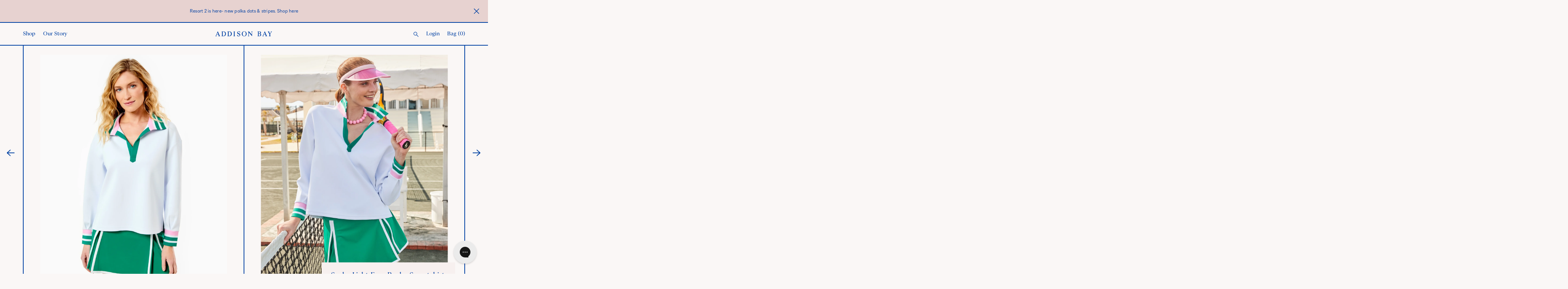

--- FILE ---
content_type: text/html; charset=utf-8
request_url: https://addisonbay.com/products/easy-rugby-pullover?variant=40654489813074
body_size: 43052
content:
<!doctype html>
<html class="no-js" lang="en">
  <head>
    <!-- Start WKND tag. Deploy at the beginning of document head. -->
    <!-- Tag for Addison Bay (addisonbay.com/) -->
      <script>
        (function(d) {
          var e = d.createElement('script');
          e.src = d.location.protocol + '//tag.wknd.ai/3897/i.js';
          e.async = true;
          d.getElementsByTagName("head")[0].appendChild(e);
        }(document));
      </script>
    <!-- End WKND tag -->
    <meta charset="utf-8">
    <meta http-equiv="X-UA-Compatible" content="IE=edge">
    <meta name="viewport" content="width=device-width,initial-scale=1,shrink-to-fit=no">
    <meta name="theme-color" content="">
    <link rel="canonical" href="https://addisonbay.com/products/easy-rugby-pullover">
    <link rel="shortcut icon" type="image/png" href="//addisonbay.com/cdn/shop/t/57/assets/addison-bay_favicon.png?v=47501567121551024151706653745"/>
    <link rel="preconnect" href="https://cdn.shopify.com" crossorigin><link rel="preconnect" href="https://fonts.shopifycdn.com" crossorigin><title>
      Scuba Light Easy Rugby Sweatshirt
 &ndash; Addison Bay®</title>

    
      <meta name="description" content="Meet the Easy Rugby top, its perfect for layering and to add an extra pop to your outfits. Features an open neckline and striped details on collar and cuff.   ">
    

    

<meta property="og:site_name" content="Addison Bay®">
<meta property="og:url" content="https://addisonbay.com/products/easy-rugby-pullover">
<meta property="og:title" content="Scuba Light Easy Rugby Sweatshirt">
<meta property="og:type" content="product">
<meta property="og:description" content="Meet the Easy Rugby top, its perfect for layering and to add an extra pop to your outfits. Features an open neckline and striped details on collar and cuff.   "><meta property="og:image" content="http://addisonbay.com/cdn/shop/files/easyrugby_whitematissepetal-1.jpg?v=1762270001">
  <meta property="og:image:secure_url" content="https://addisonbay.com/cdn/shop/files/easyrugby_whitematissepetal-1.jpg?v=1762270001">
  <meta property="og:image:width" content="1600">
  <meta property="og:image:height" content="2000"><meta property="og:price:amount" content="88.00">
  <meta property="og:price:currency" content="USD"><meta name="twitter:card" content="summary_large_image">
<meta name="twitter:title" content="Scuba Light Easy Rugby Sweatshirt">
<meta name="twitter:description" content="Meet the Easy Rugby top, its perfect for layering and to add an extra pop to your outfits. Features an open neckline and striped details on collar and cuff.   ">
<meta name="p:domain_verify" content="dedff3700d83abee35fb9ba6f6404bda"/>


    <script src="//addisonbay.com/cdn/shop/t/57/assets/global.js?v=149218417569708675861706653753" defer="defer"></script>

    <script>window.performance && window.performance.mark && window.performance.mark('shopify.content_for_header.start');</script><meta name="google-site-verification" content="l6jqXvI8iCenqNHp4T2CBYi6oZbdq8hWuNdPm5YZdLg">
<meta name="google-site-verification" content="l6jqXvI8iCenqNHp4T2CBYi6oZbdq8hWuNdPm5YZdLg">
<meta id="shopify-digital-wallet" name="shopify-digital-wallet" content="/29885532/digital_wallets/dialog">
<meta name="shopify-checkout-api-token" content="9feabad35e8e2dae32cf834932d48b48">
<meta id="in-context-paypal-metadata" data-shop-id="29885532" data-venmo-supported="false" data-environment="production" data-locale="en_US" data-paypal-v4="true" data-currency="USD">
<link rel="alternate" type="application/json+oembed" href="https://addisonbay.com/products/easy-rugby-pullover.oembed">
<script async="async" src="/checkouts/internal/preloads.js?locale=en-US"></script>
<link rel="preconnect" href="https://shop.app" crossorigin="anonymous">
<script async="async" src="https://shop.app/checkouts/internal/preloads.js?locale=en-US&shop_id=29885532" crossorigin="anonymous"></script>
<script id="apple-pay-shop-capabilities" type="application/json">{"shopId":29885532,"countryCode":"US","currencyCode":"USD","merchantCapabilities":["supports3DS"],"merchantId":"gid:\/\/shopify\/Shop\/29885532","merchantName":"Addison Bay®","requiredBillingContactFields":["postalAddress","email","phone"],"requiredShippingContactFields":["postalAddress","email","phone"],"shippingType":"shipping","supportedNetworks":["visa","masterCard","amex","discover","elo","jcb"],"total":{"type":"pending","label":"Addison Bay®","amount":"1.00"},"shopifyPaymentsEnabled":true,"supportsSubscriptions":true}</script>
<script id="shopify-features" type="application/json">{"accessToken":"9feabad35e8e2dae32cf834932d48b48","betas":["rich-media-storefront-analytics"],"domain":"addisonbay.com","predictiveSearch":true,"shopId":29885532,"locale":"en"}</script>
<script>var Shopify = Shopify || {};
Shopify.shop = "addison-bay.myshopify.com";
Shopify.locale = "en";
Shopify.currency = {"active":"USD","rate":"1.0"};
Shopify.country = "US";
Shopify.theme = {"name":"addison-bay\/master","id":123445706834,"schema_name":"Addison Bay","schema_version":"1.0.0","theme_store_id":null,"role":"main"};
Shopify.theme.handle = "null";
Shopify.theme.style = {"id":null,"handle":null};
Shopify.cdnHost = "addisonbay.com/cdn";
Shopify.routes = Shopify.routes || {};
Shopify.routes.root = "/";</script>
<script type="module">!function(o){(o.Shopify=o.Shopify||{}).modules=!0}(window);</script>
<script>!function(o){function n(){var o=[];function n(){o.push(Array.prototype.slice.apply(arguments))}return n.q=o,n}var t=o.Shopify=o.Shopify||{};t.loadFeatures=n(),t.autoloadFeatures=n()}(window);</script>
<script>
  window.ShopifyPay = window.ShopifyPay || {};
  window.ShopifyPay.apiHost = "shop.app\/pay";
  window.ShopifyPay.redirectState = null;
</script>
<script id="shop-js-analytics" type="application/json">{"pageType":"product"}</script>
<script defer="defer" async type="module" src="//addisonbay.com/cdn/shopifycloud/shop-js/modules/v2/client.init-shop-cart-sync_Bc8-qrdt.en.esm.js"></script>
<script defer="defer" async type="module" src="//addisonbay.com/cdn/shopifycloud/shop-js/modules/v2/chunk.common_CmNk3qlo.esm.js"></script>
<script type="module">
  await import("//addisonbay.com/cdn/shopifycloud/shop-js/modules/v2/client.init-shop-cart-sync_Bc8-qrdt.en.esm.js");
await import("//addisonbay.com/cdn/shopifycloud/shop-js/modules/v2/chunk.common_CmNk3qlo.esm.js");

  window.Shopify.SignInWithShop?.initShopCartSync?.({"fedCMEnabled":true,"windoidEnabled":true});

</script>
<script>
  window.Shopify = window.Shopify || {};
  if (!window.Shopify.featureAssets) window.Shopify.featureAssets = {};
  window.Shopify.featureAssets['shop-js'] = {"shop-cart-sync":["modules/v2/client.shop-cart-sync_DOpY4EW0.en.esm.js","modules/v2/chunk.common_CmNk3qlo.esm.js"],"shop-button":["modules/v2/client.shop-button_CI-s0xGZ.en.esm.js","modules/v2/chunk.common_CmNk3qlo.esm.js"],"init-fed-cm":["modules/v2/client.init-fed-cm_D2vsy40D.en.esm.js","modules/v2/chunk.common_CmNk3qlo.esm.js"],"init-windoid":["modules/v2/client.init-windoid_CXNAd0Cm.en.esm.js","modules/v2/chunk.common_CmNk3qlo.esm.js"],"shop-toast-manager":["modules/v2/client.shop-toast-manager_Cx0C6may.en.esm.js","modules/v2/chunk.common_CmNk3qlo.esm.js"],"shop-cash-offers":["modules/v2/client.shop-cash-offers_CL9Nay2h.en.esm.js","modules/v2/chunk.common_CmNk3qlo.esm.js","modules/v2/chunk.modal_CvhjeixQ.esm.js"],"avatar":["modules/v2/client.avatar_BTnouDA3.en.esm.js"],"init-shop-email-lookup-coordinator":["modules/v2/client.init-shop-email-lookup-coordinator_B9mmbKi4.en.esm.js","modules/v2/chunk.common_CmNk3qlo.esm.js"],"init-shop-cart-sync":["modules/v2/client.init-shop-cart-sync_Bc8-qrdt.en.esm.js","modules/v2/chunk.common_CmNk3qlo.esm.js"],"pay-button":["modules/v2/client.pay-button_Bhm3077V.en.esm.js","modules/v2/chunk.common_CmNk3qlo.esm.js"],"init-customer-accounts-sign-up":["modules/v2/client.init-customer-accounts-sign-up_C7zhr03q.en.esm.js","modules/v2/client.shop-login-button_BbMx65lK.en.esm.js","modules/v2/chunk.common_CmNk3qlo.esm.js","modules/v2/chunk.modal_CvhjeixQ.esm.js"],"init-shop-for-new-customer-accounts":["modules/v2/client.init-shop-for-new-customer-accounts_rLbLSDTe.en.esm.js","modules/v2/client.shop-login-button_BbMx65lK.en.esm.js","modules/v2/chunk.common_CmNk3qlo.esm.js","modules/v2/chunk.modal_CvhjeixQ.esm.js"],"checkout-modal":["modules/v2/client.checkout-modal_Fp9GouFF.en.esm.js","modules/v2/chunk.common_CmNk3qlo.esm.js","modules/v2/chunk.modal_CvhjeixQ.esm.js"],"init-customer-accounts":["modules/v2/client.init-customer-accounts_DkVf8Jdu.en.esm.js","modules/v2/client.shop-login-button_BbMx65lK.en.esm.js","modules/v2/chunk.common_CmNk3qlo.esm.js","modules/v2/chunk.modal_CvhjeixQ.esm.js"],"shop-login-button":["modules/v2/client.shop-login-button_BbMx65lK.en.esm.js","modules/v2/chunk.common_CmNk3qlo.esm.js","modules/v2/chunk.modal_CvhjeixQ.esm.js"],"shop-login":["modules/v2/client.shop-login_B9KWmZaW.en.esm.js","modules/v2/chunk.common_CmNk3qlo.esm.js","modules/v2/chunk.modal_CvhjeixQ.esm.js"],"shop-follow-button":["modules/v2/client.shop-follow-button_B-omSWeu.en.esm.js","modules/v2/chunk.common_CmNk3qlo.esm.js","modules/v2/chunk.modal_CvhjeixQ.esm.js"],"lead-capture":["modules/v2/client.lead-capture_DZQFWrYz.en.esm.js","modules/v2/chunk.common_CmNk3qlo.esm.js","modules/v2/chunk.modal_CvhjeixQ.esm.js"],"payment-terms":["modules/v2/client.payment-terms_Bl_bs7GP.en.esm.js","modules/v2/chunk.common_CmNk3qlo.esm.js","modules/v2/chunk.modal_CvhjeixQ.esm.js"]};
</script>
<script>(function() {
  var isLoaded = false;
  function asyncLoad() {
    if (isLoaded) return;
    isLoaded = true;
    var urls = ["https:\/\/tag.rmp.rakuten.com\/118476.ct.js?shop=addison-bay.myshopify.com","https:\/\/cdn.nfcube.com\/013ebd87d704e821814233ac487b2c97.js?shop=addison-bay.myshopify.com"];
    for (var i = 0; i < urls.length; i++) {
      var s = document.createElement('script');
      s.type = 'text/javascript';
      s.async = true;
      s.src = urls[i];
      var x = document.getElementsByTagName('script')[0];
      x.parentNode.insertBefore(s, x);
    }
  };
  if(window.attachEvent) {
    window.attachEvent('onload', asyncLoad);
  } else {
    window.addEventListener('load', asyncLoad, false);
  }
})();</script>
<script id="__st">var __st={"a":29885532,"offset":-18000,"reqid":"a57d83f1-c30c-4bf9-be3d-1969c1de2e3c-1762288489","pageurl":"addisonbay.com\/products\/easy-rugby-pullover?variant=40654489813074","u":"38d2352fa48c","p":"product","rtyp":"product","rid":7209665921106};</script>
<script>window.ShopifyPaypalV4VisibilityTracking = true;</script>
<script id="captcha-bootstrap">!function(){'use strict';const t='contact',e='account',n='new_comment',o=[[t,t],['blogs',n],['comments',n],[t,'customer']],c=[[e,'customer_login'],[e,'guest_login'],[e,'recover_customer_password'],[e,'create_customer']],r=t=>t.map((([t,e])=>`form[action*='/${t}']:not([data-nocaptcha='true']) input[name='form_type'][value='${e}']`)).join(','),a=t=>()=>t?[...document.querySelectorAll(t)].map((t=>t.form)):[];function s(){const t=[...o],e=r(t);return a(e)}const i='password',u='form_key',d=['recaptcha-v3-token','g-recaptcha-response','h-captcha-response',i],f=()=>{try{return window.sessionStorage}catch{return}},m='__shopify_v',_=t=>t.elements[u];function p(t,e,n=!1){try{const o=window.sessionStorage,c=JSON.parse(o.getItem(e)),{data:r}=function(t){const{data:e,action:n}=t;return t[m]||n?{data:e,action:n}:{data:t,action:n}}(c);for(const[e,n]of Object.entries(r))t.elements[e]&&(t.elements[e].value=n);n&&o.removeItem(e)}catch(o){console.error('form repopulation failed',{error:o})}}const l='form_type',E='cptcha';function T(t){t.dataset[E]=!0}const w=window,h=w.document,L='Shopify',v='ce_forms',y='captcha';let A=!1;((t,e)=>{const n=(g='f06e6c50-85a8-45c8-87d0-21a2b65856fe',I='https://cdn.shopify.com/shopifycloud/storefront-forms-hcaptcha/ce_storefront_forms_captcha_hcaptcha.v1.5.2.iife.js',D={infoText:'Protected by hCaptcha',privacyText:'Privacy',termsText:'Terms'},(t,e,n)=>{const o=w[L][v],c=o.bindForm;if(c)return c(t,g,e,D).then(n);var r;o.q.push([[t,g,e,D],n]),r=I,A||(h.body.append(Object.assign(h.createElement('script'),{id:'captcha-provider',async:!0,src:r})),A=!0)});var g,I,D;w[L]=w[L]||{},w[L][v]=w[L][v]||{},w[L][v].q=[],w[L][y]=w[L][y]||{},w[L][y].protect=function(t,e){n(t,void 0,e),T(t)},Object.freeze(w[L][y]),function(t,e,n,w,h,L){const[v,y,A,g]=function(t,e,n){const i=e?o:[],u=t?c:[],d=[...i,...u],f=r(d),m=r(i),_=r(d.filter((([t,e])=>n.includes(e))));return[a(f),a(m),a(_),s()]}(w,h,L),I=t=>{const e=t.target;return e instanceof HTMLFormElement?e:e&&e.form},D=t=>v().includes(t);t.addEventListener('submit',(t=>{const e=I(t);if(!e)return;const n=D(e)&&!e.dataset.hcaptchaBound&&!e.dataset.recaptchaBound,o=_(e),c=g().includes(e)&&(!o||!o.value);(n||c)&&t.preventDefault(),c&&!n&&(function(t){try{if(!f())return;!function(t){const e=f();if(!e)return;const n=_(t);if(!n)return;const o=n.value;o&&e.removeItem(o)}(t);const e=Array.from(Array(32),(()=>Math.random().toString(36)[2])).join('');!function(t,e){_(t)||t.append(Object.assign(document.createElement('input'),{type:'hidden',name:u})),t.elements[u].value=e}(t,e),function(t,e){const n=f();if(!n)return;const o=[...t.querySelectorAll(`input[type='${i}']`)].map((({name:t})=>t)),c=[...d,...o],r={};for(const[a,s]of new FormData(t).entries())c.includes(a)||(r[a]=s);n.setItem(e,JSON.stringify({[m]:1,action:t.action,data:r}))}(t,e)}catch(e){console.error('failed to persist form',e)}}(e),e.submit())}));const S=(t,e)=>{t&&!t.dataset[E]&&(n(t,e.some((e=>e===t))),T(t))};for(const o of['focusin','change'])t.addEventListener(o,(t=>{const e=I(t);D(e)&&S(e,y())}));const B=e.get('form_key'),M=e.get(l),P=B&&M;t.addEventListener('DOMContentLoaded',(()=>{const t=y();if(P)for(const e of t)e.elements[l].value===M&&p(e,B);[...new Set([...A(),...v().filter((t=>'true'===t.dataset.shopifyCaptcha))])].forEach((e=>S(e,t)))}))}(h,new URLSearchParams(w.location.search),n,t,e,['guest_login'])})(!0,!0)}();</script>
<script integrity="sha256-52AcMU7V7pcBOXWImdc/TAGTFKeNjmkeM1Pvks/DTgc=" data-source-attribution="shopify.loadfeatures" defer="defer" src="//addisonbay.com/cdn/shopifycloud/storefront/assets/storefront/load_feature-81c60534.js" crossorigin="anonymous"></script>
<script crossorigin="anonymous" defer="defer" src="//addisonbay.com/cdn/shopifycloud/storefront/assets/shopify_pay/storefront-65b4c6d7.js?v=20250812"></script>
<script data-source-attribution="shopify.dynamic_checkout.dynamic.init">var Shopify=Shopify||{};Shopify.PaymentButton=Shopify.PaymentButton||{isStorefrontPortableWallets:!0,init:function(){window.Shopify.PaymentButton.init=function(){};var t=document.createElement("script");t.src="https://addisonbay.com/cdn/shopifycloud/portable-wallets/latest/portable-wallets.en.js",t.type="module",document.head.appendChild(t)}};
</script>
<script data-source-attribution="shopify.dynamic_checkout.buyer_consent">
  function portableWalletsHideBuyerConsent(e){var t=document.getElementById("shopify-buyer-consent"),n=document.getElementById("shopify-subscription-policy-button");t&&n&&(t.classList.add("hidden"),t.setAttribute("aria-hidden","true"),n.removeEventListener("click",e))}function portableWalletsShowBuyerConsent(e){var t=document.getElementById("shopify-buyer-consent"),n=document.getElementById("shopify-subscription-policy-button");t&&n&&(t.classList.remove("hidden"),t.removeAttribute("aria-hidden"),n.addEventListener("click",e))}window.Shopify?.PaymentButton&&(window.Shopify.PaymentButton.hideBuyerConsent=portableWalletsHideBuyerConsent,window.Shopify.PaymentButton.showBuyerConsent=portableWalletsShowBuyerConsent);
</script>
<script data-source-attribution="shopify.dynamic_checkout.cart.bootstrap">document.addEventListener("DOMContentLoaded",(function(){function t(){return document.querySelector("shopify-accelerated-checkout-cart, shopify-accelerated-checkout")}if(t())Shopify.PaymentButton.init();else{new MutationObserver((function(e,n){t()&&(Shopify.PaymentButton.init(),n.disconnect())})).observe(document.body,{childList:!0,subtree:!0})}}));
</script>
<link id="shopify-accelerated-checkout-styles" rel="stylesheet" media="screen" href="https://addisonbay.com/cdn/shopifycloud/portable-wallets/latest/accelerated-checkout-backwards-compat.css" crossorigin="anonymous">
<style id="shopify-accelerated-checkout-cart">
        #shopify-buyer-consent {
  margin-top: 1em;
  display: inline-block;
  width: 100%;
}

#shopify-buyer-consent.hidden {
  display: none;
}

#shopify-subscription-policy-button {
  background: none;
  border: none;
  padding: 0;
  text-decoration: underline;
  font-size: inherit;
  cursor: pointer;
}

#shopify-subscription-policy-button::before {
  box-shadow: none;
}

      </style>

<script>window.performance && window.performance.mark && window.performance.mark('shopify.content_for_header.end');</script>
<link href="//addisonbay.com/cdn/shop/t/57/assets/theme-custom.css?v=137787990823996885001762186082" rel="stylesheet" type="text/css" media="all" />

    

    <script>document.documentElement.className = document.documentElement.className.replace('no-js', 'js');</script>

    <!-- <script src="//addisonbay.com/cdn/shop/t/57/assets/theme-custom.js?33458" defer="defer"></script> -->
    <script src="//addisonbay.com/cdn/shop/t/57/assets/theme-main-bundle.js?v=175315499936870010361761934638" defer="defer"></script>
    <!--[if lte IE 9]><script src="//addisonbay.com/cdn/shop/t/57/assets/theme-custom.js?33458"></script><![endif]-->

    <!-- Global Liquid Variables -->
      <script>
  window.template = "product"
</script>

    <!-- /Global Liquid Variables -->

    <!-- Global site tag (gtag.js) - AdWords: 714983385 -->
    <script async src="https://www.googletagmanager.com/gtag/js?id=AW-714983385"></script>
    <script>
      window.dataLayer = window.dataLayer || [];
      function gtag(){dataLayer.push(arguments);}
      gtag('js', new Date());

      gtag('config', 'AW-714983385');
    </script>

    
    
    
      
    <script>
      
        gtag('event', 'page_view', {
          'send_to': 'AW-714983385',
          'ecomm_pagetype': 'product',
          'ecomm_prodid': '40654489813074',
          'ecomm_totalvalue': 88.00,
        });
      
    </script>

    <script src="https://a.klaviyo.com/media/js/onsite/onsite.js"></script><script>
          var klaviyo = klaviyo || [];
          klaviyo.init({
            account: "Y6mfkP",
            platform: "shopify"
          });
          klaviyo.enable("backinstock",{

          modal: {
            headline: "{product_name}",
            background_color: "#E7D2D0",
            body_content: "Register to receive a notification when this item comes back in stock.",
            button_background_color: "#0041A3",
            button_label: "Notify Me",
            button_text_color: "#FAF7F6",
            close_button_color: "#000000",
            drop_background_color: "#000000",
            email_field_label: "Email Address",
            error_background_color: "#E7D2D0",
            error_text_color: "#FAF7F6",
            font_family: '"Denim Regular", sans-serif',
            success_background_color: "#E7D2D0",
            success_text_color: "#0041A3",
            subscription_success_label: "You're in! We'll let you know when it's back.",
            text_color: "#0041A3"
          }
        });
      </script><!--Gem_Page_Header_Script-->
          


    <!--End_Gem_Page_Header_Script-->
  <!-- BEGIN app block: shopify://apps/triplewhale/blocks/triple_pixel_snippet/483d496b-3f1a-4609-aea7-8eee3b6b7a2a --><link rel='preconnect dns-prefetch' href='https://api.config-security.com/' crossorigin />
<link rel='preconnect dns-prefetch' href='https://conf.config-security.com/' crossorigin />
<script>
/* >> TriplePixel :: start*/
window.TriplePixelData={TripleName:"addison-bay.myshopify.com",ver:"2.16",plat:"SHOPIFY",isHeadless:false,src:'SHOPIFY_EXT',product:{id:"7209665921106",name:`Scuba Light Easy Rugby Sweatshirt`,price:"88.00",variant:"40654489813074"},search:"",collection:"",cart:"",template:"product",curr:"USD" || "USD"},function(W,H,A,L,E,_,B,N){function O(U,T,P,H,R){void 0===R&&(R=!1),H=new XMLHttpRequest,P?(H.open("POST",U,!0),H.setRequestHeader("Content-Type","text/plain")):H.open("GET",U,!0),H.send(JSON.stringify(P||{})),H.onreadystatechange=function(){4===H.readyState&&200===H.status?(R=H.responseText,U.includes("/first")?eval(R):P||(N[B]=R)):(299<H.status||H.status<200)&&T&&!R&&(R=!0,O(U,T-1,P))}}if(N=window,!N[H+"sn"]){N[H+"sn"]=1,L=function(){return Date.now().toString(36)+"_"+Math.random().toString(36)};try{A.setItem(H,1+(0|A.getItem(H)||0)),(E=JSON.parse(A.getItem(H+"U")||"[]")).push({u:location.href,r:document.referrer,t:Date.now(),id:L()}),A.setItem(H+"U",JSON.stringify(E))}catch(e){}var i,m,p;A.getItem('"!nC`')||(_=A,A=N,A[H]||(E=A[H]=function(t,e,i){return void 0===i&&(i=[]),"State"==t?E.s:(W=L(),(E._q=E._q||[]).push([W,t,e].concat(i)),W)},E.s="Installed",E._q=[],E.ch=W,B="configSecurityConfModel",N[B]=1,O("https://conf.config-security.com/model",5),i=L(),m=A[atob("c2NyZWVu")],_.setItem("di_pmt_wt",i),p={id:i,action:"profile",avatar:_.getItem("auth-security_rand_salt_"),time:m[atob("d2lkdGg=")]+":"+m[atob("aGVpZ2h0")],host:A.TriplePixelData.TripleName,plat:A.TriplePixelData.plat,url:window.location.href.slice(0,500),ref:document.referrer,ver:A.TriplePixelData.ver},O("https://api.config-security.com/event",5,p),O("https://api.config-security.com/first?host=".concat(p.host,"&plat=").concat(p.plat),5)))}}("","TriplePixel",localStorage);
/* << TriplePixel :: end*/
</script>



<!-- END app block --><!-- BEGIN app block: shopify://apps/yotpo-product-reviews/blocks/reviews_tab/eb7dfd7d-db44-4334-bc49-c893b51b36cf -->



<!-- END app block --><!-- BEGIN app block: shopify://apps/gorgias-live-chat-helpdesk/blocks/gorgias/a66db725-7b96-4e3f-916e-6c8e6f87aaaa -->
<script defer data-gorgias-loader-chat src="https://config.gorgias.chat/bundle-loader/shopify/addison-bay.myshopify.com"></script>


<script defer data-gorgias-loader-convert  src="https://assets.9gtb.com/loader.js"></script>


<script defer data-gorgias-loader-mailto-replace  src="https://config.gorgias.help/api/contact-forms/replace-mailto-script.js?shopName=addison-bay"></script>


<!-- END app block --><!-- BEGIN app block: shopify://apps/yotpo-product-reviews/blocks/settings/eb7dfd7d-db44-4334-bc49-c893b51b36cf -->


  <script type="text/javascript" src="https://cdn-widgetsrepository.yotpo.com/v1/loader/EaOZ5W1pAnMebLHm9XcFimiUSAdz6m19uAje6WHJ?languageCode=en" async></script>



  
<!-- END app block --><!-- BEGIN app block: shopify://apps/klaviyo-email-marketing-sms/blocks/klaviyo-onsite-embed/2632fe16-c075-4321-a88b-50b567f42507 -->












  <script async src="https://static.klaviyo.com/onsite/js/Y6mfkP/klaviyo.js?company_id=Y6mfkP"></script>
  <script>!function(){if(!window.klaviyo){window._klOnsite=window._klOnsite||[];try{window.klaviyo=new Proxy({},{get:function(n,i){return"push"===i?function(){var n;(n=window._klOnsite).push.apply(n,arguments)}:function(){for(var n=arguments.length,o=new Array(n),w=0;w<n;w++)o[w]=arguments[w];var t="function"==typeof o[o.length-1]?o.pop():void 0,e=new Promise((function(n){window._klOnsite.push([i].concat(o,[function(i){t&&t(i),n(i)}]))}));return e}}})}catch(n){window.klaviyo=window.klaviyo||[],window.klaviyo.push=function(){var n;(n=window._klOnsite).push.apply(n,arguments)}}}}();</script>

  
    <script id="viewed_product">
      if (item == null) {
        var _learnq = _learnq || [];

        var MetafieldReviews = null
        var MetafieldYotpoRating = null
        var MetafieldYotpoCount = null
        var MetafieldLooxRating = null
        var MetafieldLooxCount = null
        var okendoProduct = null
        var okendoProductReviewCount = null
        var okendoProductReviewAverageValue = null
        try {
          // The following fields are used for Customer Hub recently viewed in order to add reviews.
          // This information is not part of __kla_viewed. Instead, it is part of __kla_viewed_reviewed_items
          MetafieldReviews = {"rating":{"scale_min":"1.0","scale_max":"5.0","value":"4.8"},"rating_count":19};
          MetafieldYotpoRating = "4.8"
          MetafieldYotpoCount = "19"
          MetafieldLooxRating = null
          MetafieldLooxCount = null

          okendoProduct = null
          // If the okendo metafield is not legacy, it will error, which then requires the new json formatted data
          if (okendoProduct && 'error' in okendoProduct) {
            okendoProduct = null
          }
          okendoProductReviewCount = okendoProduct ? okendoProduct.reviewCount : null
          okendoProductReviewAverageValue = okendoProduct ? okendoProduct.reviewAverageValue : null
        } catch (error) {
          console.error('Error in Klaviyo onsite reviews tracking:', error);
        }

        var item = {
          Name: "Scuba Light Easy Rugby Sweatshirt",
          ProductID: 7209665921106,
          Categories: ["Friends and Family","Loop Sweatshirts","Loop Tops"],
          ImageURL: "https://addisonbay.com/cdn/shop/files/easyrugby_whitematissepetal-1_grande.jpg?v=1762270001",
          URL: "https://addisonbay.com/products/easy-rugby-pullover",
          Brand: "Addison Bay®",
          Price: "$88.00",
          Value: "88.00",
          CompareAtPrice: "$158.00"
        };
        _learnq.push(['track', 'Viewed Product', item]);
        _learnq.push(['trackViewedItem', {
          Title: item.Name,
          ItemId: item.ProductID,
          Categories: item.Categories,
          ImageUrl: item.ImageURL,
          Url: item.URL,
          Metadata: {
            Brand: item.Brand,
            Price: item.Price,
            Value: item.Value,
            CompareAtPrice: item.CompareAtPrice
          },
          metafields:{
            reviews: MetafieldReviews,
            yotpo:{
              rating: MetafieldYotpoRating,
              count: MetafieldYotpoCount,
            },
            loox:{
              rating: MetafieldLooxRating,
              count: MetafieldLooxCount,
            },
            okendo: {
              rating: okendoProductReviewAverageValue,
              count: okendoProductReviewCount,
            }
          }
        }]);
      }
    </script>
  




  <script>
    window.klaviyoReviewsProductDesignMode = false
  </script>







<!-- END app block --><link href="https://monorail-edge.shopifysvc.com" rel="dns-prefetch">
<script>(function(){if ("sendBeacon" in navigator && "performance" in window) {try {var session_token_from_headers = performance.getEntriesByType('navigation')[0].serverTiming.find(x => x.name == '_s').description;} catch {var session_token_from_headers = undefined;}var session_cookie_matches = document.cookie.match(/_shopify_s=([^;]*)/);var session_token_from_cookie = session_cookie_matches && session_cookie_matches.length === 2 ? session_cookie_matches[1] : "";var session_token = session_token_from_headers || session_token_from_cookie || "";function handle_abandonment_event(e) {var entries = performance.getEntries().filter(function(entry) {return /monorail-edge.shopifysvc.com/.test(entry.name);});if (!window.abandonment_tracked && entries.length === 0) {window.abandonment_tracked = true;var currentMs = Date.now();var navigation_start = performance.timing.navigationStart;var payload = {shop_id: 29885532,url: window.location.href,navigation_start,duration: currentMs - navigation_start,session_token,page_type: "product"};window.navigator.sendBeacon("https://monorail-edge.shopifysvc.com/v1/produce", JSON.stringify({schema_id: "online_store_buyer_site_abandonment/1.1",payload: payload,metadata: {event_created_at_ms: currentMs,event_sent_at_ms: currentMs}}));}}window.addEventListener('pagehide', handle_abandonment_event);}}());</script>
<script id="web-pixels-manager-setup">(function e(e,d,r,n,o){if(void 0===o&&(o={}),!Boolean(null===(a=null===(i=window.Shopify)||void 0===i?void 0:i.analytics)||void 0===a?void 0:a.replayQueue)){var i,a;window.Shopify=window.Shopify||{};var t=window.Shopify;t.analytics=t.analytics||{};var s=t.analytics;s.replayQueue=[],s.publish=function(e,d,r){return s.replayQueue.push([e,d,r]),!0};try{self.performance.mark("wpm:start")}catch(e){}var l=function(){var e={modern:/Edge?\/(1{2}[4-9]|1[2-9]\d|[2-9]\d{2}|\d{4,})\.\d+(\.\d+|)|Firefox\/(1{2}[4-9]|1[2-9]\d|[2-9]\d{2}|\d{4,})\.\d+(\.\d+|)|Chrom(ium|e)\/(9{2}|\d{3,})\.\d+(\.\d+|)|(Maci|X1{2}).+ Version\/(15\.\d+|(1[6-9]|[2-9]\d|\d{3,})\.\d+)([,.]\d+|)( \(\w+\)|)( Mobile\/\w+|) Safari\/|Chrome.+OPR\/(9{2}|\d{3,})\.\d+\.\d+|(CPU[ +]OS|iPhone[ +]OS|CPU[ +]iPhone|CPU IPhone OS|CPU iPad OS)[ +]+(15[._]\d+|(1[6-9]|[2-9]\d|\d{3,})[._]\d+)([._]\d+|)|Android:?[ /-](13[3-9]|1[4-9]\d|[2-9]\d{2}|\d{4,})(\.\d+|)(\.\d+|)|Android.+Firefox\/(13[5-9]|1[4-9]\d|[2-9]\d{2}|\d{4,})\.\d+(\.\d+|)|Android.+Chrom(ium|e)\/(13[3-9]|1[4-9]\d|[2-9]\d{2}|\d{4,})\.\d+(\.\d+|)|SamsungBrowser\/([2-9]\d|\d{3,})\.\d+/,legacy:/Edge?\/(1[6-9]|[2-9]\d|\d{3,})\.\d+(\.\d+|)|Firefox\/(5[4-9]|[6-9]\d|\d{3,})\.\d+(\.\d+|)|Chrom(ium|e)\/(5[1-9]|[6-9]\d|\d{3,})\.\d+(\.\d+|)([\d.]+$|.*Safari\/(?![\d.]+ Edge\/[\d.]+$))|(Maci|X1{2}).+ Version\/(10\.\d+|(1[1-9]|[2-9]\d|\d{3,})\.\d+)([,.]\d+|)( \(\w+\)|)( Mobile\/\w+|) Safari\/|Chrome.+OPR\/(3[89]|[4-9]\d|\d{3,})\.\d+\.\d+|(CPU[ +]OS|iPhone[ +]OS|CPU[ +]iPhone|CPU IPhone OS|CPU iPad OS)[ +]+(10[._]\d+|(1[1-9]|[2-9]\d|\d{3,})[._]\d+)([._]\d+|)|Android:?[ /-](13[3-9]|1[4-9]\d|[2-9]\d{2}|\d{4,})(\.\d+|)(\.\d+|)|Mobile Safari.+OPR\/([89]\d|\d{3,})\.\d+\.\d+|Android.+Firefox\/(13[5-9]|1[4-9]\d|[2-9]\d{2}|\d{4,})\.\d+(\.\d+|)|Android.+Chrom(ium|e)\/(13[3-9]|1[4-9]\d|[2-9]\d{2}|\d{4,})\.\d+(\.\d+|)|Android.+(UC? ?Browser|UCWEB|U3)[ /]?(15\.([5-9]|\d{2,})|(1[6-9]|[2-9]\d|\d{3,})\.\d+)\.\d+|SamsungBrowser\/(5\.\d+|([6-9]|\d{2,})\.\d+)|Android.+MQ{2}Browser\/(14(\.(9|\d{2,})|)|(1[5-9]|[2-9]\d|\d{3,})(\.\d+|))(\.\d+|)|K[Aa][Ii]OS\/(3\.\d+|([4-9]|\d{2,})\.\d+)(\.\d+|)/},d=e.modern,r=e.legacy,n=navigator.userAgent;return n.match(d)?"modern":n.match(r)?"legacy":"unknown"}(),u="modern"===l?"modern":"legacy",c=(null!=n?n:{modern:"",legacy:""})[u],f=function(e){return[e.baseUrl,"/wpm","/b",e.hashVersion,"modern"===e.buildTarget?"m":"l",".js"].join("")}({baseUrl:d,hashVersion:r,buildTarget:u}),m=function(e){var d=e.version,r=e.bundleTarget,n=e.surface,o=e.pageUrl,i=e.monorailEndpoint;return{emit:function(e){var a=e.status,t=e.errorMsg,s=(new Date).getTime(),l=JSON.stringify({metadata:{event_sent_at_ms:s},events:[{schema_id:"web_pixels_manager_load/3.1",payload:{version:d,bundle_target:r,page_url:o,status:a,surface:n,error_msg:t},metadata:{event_created_at_ms:s}}]});if(!i)return console&&console.warn&&console.warn("[Web Pixels Manager] No Monorail endpoint provided, skipping logging."),!1;try{return self.navigator.sendBeacon.bind(self.navigator)(i,l)}catch(e){}var u=new XMLHttpRequest;try{return u.open("POST",i,!0),u.setRequestHeader("Content-Type","text/plain"),u.send(l),!0}catch(e){return console&&console.warn&&console.warn("[Web Pixels Manager] Got an unhandled error while logging to Monorail."),!1}}}}({version:r,bundleTarget:l,surface:e.surface,pageUrl:self.location.href,monorailEndpoint:e.monorailEndpoint});try{o.browserTarget=l,function(e){var d=e.src,r=e.async,n=void 0===r||r,o=e.onload,i=e.onerror,a=e.sri,t=e.scriptDataAttributes,s=void 0===t?{}:t,l=document.createElement("script"),u=document.querySelector("head"),c=document.querySelector("body");if(l.async=n,l.src=d,a&&(l.integrity=a,l.crossOrigin="anonymous"),s)for(var f in s)if(Object.prototype.hasOwnProperty.call(s,f))try{l.dataset[f]=s[f]}catch(e){}if(o&&l.addEventListener("load",o),i&&l.addEventListener("error",i),u)u.appendChild(l);else{if(!c)throw new Error("Did not find a head or body element to append the script");c.appendChild(l)}}({src:f,async:!0,onload:function(){if(!function(){var e,d;return Boolean(null===(d=null===(e=window.Shopify)||void 0===e?void 0:e.analytics)||void 0===d?void 0:d.initialized)}()){var d=window.webPixelsManager.init(e)||void 0;if(d){var r=window.Shopify.analytics;r.replayQueue.forEach((function(e){var r=e[0],n=e[1],o=e[2];d.publishCustomEvent(r,n,o)})),r.replayQueue=[],r.publish=d.publishCustomEvent,r.visitor=d.visitor,r.initialized=!0}}},onerror:function(){return m.emit({status:"failed",errorMsg:"".concat(f," has failed to load")})},sri:function(e){var d=/^sha384-[A-Za-z0-9+/=]+$/;return"string"==typeof e&&d.test(e)}(c)?c:"",scriptDataAttributes:o}),m.emit({status:"loading"})}catch(e){m.emit({status:"failed",errorMsg:(null==e?void 0:e.message)||"Unknown error"})}}})({shopId: 29885532,storefrontBaseUrl: "https://addisonbay.com",extensionsBaseUrl: "https://extensions.shopifycdn.com/cdn/shopifycloud/web-pixels-manager",monorailEndpoint: "https://monorail-edge.shopifysvc.com/unstable/produce_batch",surface: "storefront-renderer",enabledBetaFlags: ["2dca8a86"],webPixelsConfigList: [{"id":"706936914","configuration":"{\"tagID\":\"2613393095862\"}","eventPayloadVersion":"v1","runtimeContext":"STRICT","scriptVersion":"18031546ee651571ed29edbe71a3550b","type":"APP","apiClientId":3009811,"privacyPurposes":["ANALYTICS","MARKETING","SALE_OF_DATA"],"dataSharingAdjustments":{"protectedCustomerApprovalScopes":["read_customer_address","read_customer_email","read_customer_name","read_customer_personal_data","read_customer_phone"]}},{"id":"664928338","configuration":"{\"config\":\"{\\\"google_tag_ids\\\":[\\\"G-ED0TD2MJ01\\\",\\\"AW-714983385\\\",\\\"AW-16782333264\\\"],\\\"target_country\\\":\\\"US\\\",\\\"gtag_events\\\":[{\\\"type\\\":\\\"search\\\",\\\"action_label\\\":\\\"G-ED0TD2MJ01\\\"},{\\\"type\\\":\\\"begin_checkout\\\",\\\"action_label\\\":\\\"G-ED0TD2MJ01\\\"},{\\\"type\\\":\\\"view_item\\\",\\\"action_label\\\":\\\"G-ED0TD2MJ01\\\"},{\\\"type\\\":\\\"purchase\\\",\\\"action_label\\\":[\\\"G-ED0TD2MJ01\\\",\\\"AW-714983385\\\/Ahn3CK_KvqkBENmP99QC\\\",\\\"AW-16782333264\\\/tEwRCPXQguwZENCquMI-\\\"]},{\\\"type\\\":\\\"page_view\\\",\\\"action_label\\\":\\\"G-ED0TD2MJ01\\\"},{\\\"type\\\":\\\"add_payment_info\\\",\\\"action_label\\\":\\\"G-ED0TD2MJ01\\\"},{\\\"type\\\":\\\"add_to_cart\\\",\\\"action_label\\\":\\\"G-ED0TD2MJ01\\\"}],\\\"enable_monitoring_mode\\\":false}\"}","eventPayloadVersion":"v1","runtimeContext":"OPEN","scriptVersion":"b2a88bafab3e21179ed38636efcd8a93","type":"APP","apiClientId":1780363,"privacyPurposes":[],"dataSharingAdjustments":{"protectedCustomerApprovalScopes":["read_customer_address","read_customer_email","read_customer_name","read_customer_personal_data","read_customer_phone"]}},{"id":"659750994","configuration":"{\"accountID\":\"3897\",\"checkoutExperienceEnabled\":\"true\",\"espPerformsOptInCheck\":\"0\",\"fieldMappingCountries\":\"[\\\"US\\\",\\\"CA\\\"]\",\"markets\":\"{}\",\"onsiteExperienceEnabled\":\"false\"}","eventPayloadVersion":"v1","runtimeContext":"STRICT","scriptVersion":"561623f9e708a2b769f9aafaeb97f5b2","type":"APP","apiClientId":54985097217,"privacyPurposes":["ANALYTICS","MARKETING","SALE_OF_DATA"],"dataSharingAdjustments":{"protectedCustomerApprovalScopes":["read_customer_address","read_customer_email","read_customer_name","read_customer_personal_data","read_customer_phone"]}},{"id":"631177298","configuration":"{\"shopId\":\"addison-bay.myshopify.com\"}","eventPayloadVersion":"v1","runtimeContext":"STRICT","scriptVersion":"d587b16acc2428bcc7719dbfbbdeb2df","type":"APP","apiClientId":2753413,"privacyPurposes":["ANALYTICS","MARKETING","SALE_OF_DATA"],"dataSharingAdjustments":{"protectedCustomerApprovalScopes":["read_customer_address","read_customer_email","read_customer_name","read_customer_personal_data","read_customer_phone"]}},{"id":"291864658","configuration":"{\"pixelCode\":\"C5S2FP5ISHGH2FFAIMM0\"}","eventPayloadVersion":"v1","runtimeContext":"STRICT","scriptVersion":"22e92c2ad45662f435e4801458fb78cc","type":"APP","apiClientId":4383523,"privacyPurposes":["ANALYTICS","MARKETING","SALE_OF_DATA"],"dataSharingAdjustments":{"protectedCustomerApprovalScopes":["read_customer_address","read_customer_email","read_customer_name","read_customer_personal_data","read_customer_phone"]}},{"id":"125403218","configuration":"{\"shopDomain\":\"addison-bay.myshopify.com\"}","eventPayloadVersion":"v1","runtimeContext":"STRICT","scriptVersion":"7f2de0ecb6b420d2fa07cf04a37a4dbf","type":"APP","apiClientId":2436932,"privacyPurposes":["ANALYTICS","MARKETING","SALE_OF_DATA"],"dataSharingAdjustments":{"protectedCustomerApprovalScopes":["read_customer_address","read_customer_email","read_customer_personal_data"]}},{"id":"123666514","configuration":"{\"pixel_id\":\"1107297039423364\",\"pixel_type\":\"facebook_pixel\",\"metaapp_system_user_token\":\"-\"}","eventPayloadVersion":"v1","runtimeContext":"OPEN","scriptVersion":"ca16bc87fe92b6042fbaa3acc2fbdaa6","type":"APP","apiClientId":2329312,"privacyPurposes":["ANALYTICS","MARKETING","SALE_OF_DATA"],"dataSharingAdjustments":{"protectedCustomerApprovalScopes":["read_customer_address","read_customer_email","read_customer_name","read_customer_personal_data","read_customer_phone"]}},{"id":"71532626","eventPayloadVersion":"v1","runtimeContext":"LAX","scriptVersion":"1","type":"CUSTOM","privacyPurposes":["ANALYTICS"],"name":"Google Analytics tag (migrated)"},{"id":"shopify-app-pixel","configuration":"{}","eventPayloadVersion":"v1","runtimeContext":"STRICT","scriptVersion":"0450","apiClientId":"shopify-pixel","type":"APP","privacyPurposes":["ANALYTICS","MARKETING"]},{"id":"shopify-custom-pixel","eventPayloadVersion":"v1","runtimeContext":"LAX","scriptVersion":"0450","apiClientId":"shopify-pixel","type":"CUSTOM","privacyPurposes":["ANALYTICS","MARKETING"]}],isMerchantRequest: false,initData: {"shop":{"name":"Addison Bay®","paymentSettings":{"currencyCode":"USD"},"myshopifyDomain":"addison-bay.myshopify.com","countryCode":"US","storefrontUrl":"https:\/\/addisonbay.com"},"customer":null,"cart":null,"checkout":null,"productVariants":[{"price":{"amount":98.0,"currencyCode":"USD"},"product":{"title":"Scuba Light Easy Rugby Sweatshirt","vendor":"Addison Bay®","id":"7209665921106","untranslatedTitle":"Scuba Light Easy Rugby Sweatshirt","url":"\/products\/easy-rugby-pullover","type":"Sweatshirts"},"id":"41971243941970","image":{"src":"\/\/addisonbay.com\/cdn\/shop\/files\/easyrugby_superwhitebubblegumgreenbrier-1.jpg?v=1741789050"},"sku":"S25AB135SW","title":"XX-Small \/ Super White\/Greenbrier\/Bubblegum","untranslatedTitle":"XX-Small \/ Super White\/Greenbrier\/Bubblegum"},{"price":{"amount":98.0,"currencyCode":"USD"},"product":{"title":"Scuba Light Easy Rugby Sweatshirt","vendor":"Addison Bay®","id":"7209665921106","untranslatedTitle":"Scuba Light Easy Rugby Sweatshirt","url":"\/products\/easy-rugby-pullover","type":"Sweatshirts"},"id":"40713832955986","image":{"src":"\/\/addisonbay.com\/cdn\/shop\/files\/easyrugby_whitematissepetal-1.jpg?v=1762270001"},"sku":"S23AB135WMSP","title":"XX-Small \/ White\/Matisse\/Petal","untranslatedTitle":"XX-Small \/ White\/Matisse\/Petal"},{"price":{"amount":98.0,"currencyCode":"USD"},"product":{"title":"Scuba Light Easy Rugby Sweatshirt","vendor":"Addison Bay®","id":"7209665921106","untranslatedTitle":"Scuba Light Easy Rugby Sweatshirt","url":"\/products\/easy-rugby-pullover","type":"Sweatshirts"},"id":"40750759936082","image":{"src":"\/\/addisonbay.com\/cdn\/shop\/files\/easyrugby_superwhitepalmstripe-1.jpg?v=1709840431"},"sku":"S24AB135PWP","title":"XX-Small \/ Super White\/Palm Stripe","untranslatedTitle":"XX-Small \/ Super White\/Palm Stripe"},{"price":{"amount":98.0,"currencyCode":"USD"},"product":{"title":"Scuba Light Easy Rugby Sweatshirt","vendor":"Addison Bay®","id":"7209665921106","untranslatedTitle":"Scuba Light Easy Rugby Sweatshirt","url":"\/products\/easy-rugby-pullover","type":"Sweatshirts"},"id":"40654489354322","image":{"src":"\/\/addisonbay.com\/cdn\/shop\/products\/easyrugby_ginghamwhite-1.jpg?v=1725130811"},"sku":"S23AB135PGingWhite","title":"XX-Small \/ Gingham\/White","untranslatedTitle":"XX-Small \/ Gingham\/White"},{"price":{"amount":88.0,"currencyCode":"USD"},"product":{"title":"Scuba Light Easy Rugby Sweatshirt","vendor":"Addison Bay®","id":"7209665921106","untranslatedTitle":"Scuba Light Easy Rugby Sweatshirt","url":"\/products\/easy-rugby-pullover","type":"Sweatshirts"},"id":"40654489813074","image":{"src":"\/\/addisonbay.com\/cdn\/shop\/products\/easyrugby_trigeo-1.jpg?v=1725130811"},"sku":"F23AB135PTG","title":"XX-Small \/ Tri Geo","untranslatedTitle":"XX-Small \/ Tri Geo"},{"price":{"amount":158.0,"currencyCode":"USD"},"product":{"title":"Scuba Light Easy Rugby Sweatshirt","vendor":"Addison Bay®","id":"7209665921106","untranslatedTitle":"Scuba Light Easy Rugby Sweatshirt","url":"\/products\/easy-rugby-pullover","type":"Sweatshirts"},"id":"40742533300306","image":{"src":"\/\/addisonbay.com\/cdn\/shop\/files\/easyrugby_superwhite-1.jpg?v=1725130811"},"sku":"S24AB135W","title":"XX-Small \/ Super White","untranslatedTitle":"XX-Small \/ Super White"},{"price":{"amount":148.0,"currencyCode":"USD"},"product":{"title":"Scuba Light Easy Rugby Sweatshirt","vendor":"Addison Bay®","id":"7209665921106","untranslatedTitle":"Scuba Light Easy Rugby Sweatshirt","url":"\/products\/easy-rugby-pullover","type":"Sweatshirts"},"id":"40654489124946","image":{"src":"\/\/addisonbay.com\/cdn\/shop\/products\/easyrugby_whitepalm-1.jpg?v=1725130811"},"sku":"S23AB135WhitePalm","title":"XX-Small \/ White\/Palm","untranslatedTitle":"XX-Small \/ White\/Palm"},{"price":{"amount":158.0,"currencyCode":"USD"},"product":{"title":"Scuba Light Easy Rugby Sweatshirt","vendor":"Addison Bay®","id":"7209665921106","untranslatedTitle":"Scuba Light Easy Rugby Sweatshirt","url":"\/products\/easy-rugby-pullover","type":"Sweatshirts"},"id":"40654489583698","image":{"src":"\/\/addisonbay.com\/cdn\/shop\/products\/easyrugby_whitematisse-1.jpg?v=1725130811"},"sku":"S23AB135WMS","title":"XX-Small \/ White\/Matisse","untranslatedTitle":"XX-Small \/ White\/Matisse"},{"price":{"amount":98.0,"currencyCode":"USD"},"product":{"title":"Scuba Light Easy Rugby Sweatshirt","vendor":"Addison Bay®","id":"7209665921106","untranslatedTitle":"Scuba Light Easy Rugby Sweatshirt","url":"\/products\/easy-rugby-pullover","type":"Sweatshirts"},"id":"41971243974738","image":{"src":"\/\/addisonbay.com\/cdn\/shop\/files\/easyrugby_superwhitebubblegumgreenbrier-2.jpg?v=1741789050"},"sku":"S25AB135SW-1","title":"X-Small \/ Super White\/Greenbrier\/Bubblegum","untranslatedTitle":"X-Small \/ Super White\/Greenbrier\/Bubblegum"},{"price":{"amount":98.0,"currencyCode":"USD"},"product":{"title":"Scuba Light Easy Rugby Sweatshirt","vendor":"Addison Bay®","id":"7209665921106","untranslatedTitle":"Scuba Light Easy Rugby Sweatshirt","url":"\/products\/easy-rugby-pullover","type":"Sweatshirts"},"id":"40713832988754","image":{"src":"\/\/addisonbay.com\/cdn\/shop\/files\/easyrugby_whitematissepetal-2.jpg?v=1725130852"},"sku":"S23AB135WMSP-1","title":"X-Small \/ White\/Matisse\/Petal","untranslatedTitle":"X-Small \/ White\/Matisse\/Petal"},{"price":{"amount":98.0,"currencyCode":"USD"},"product":{"title":"Scuba Light Easy Rugby Sweatshirt","vendor":"Addison Bay®","id":"7209665921106","untranslatedTitle":"Scuba Light Easy Rugby Sweatshirt","url":"\/products\/easy-rugby-pullover","type":"Sweatshirts"},"id":"40750759968850","image":{"src":"\/\/addisonbay.com\/cdn\/shop\/files\/easyrugby_superwhitepalmstripe-2.jpg?v=1710157945"},"sku":"S24AB135PWP-1","title":"X-Small \/ Super White\/Palm Stripe","untranslatedTitle":"X-Small \/ Super White\/Palm Stripe"},{"price":{"amount":98.0,"currencyCode":"USD"},"product":{"title":"Scuba Light Easy Rugby Sweatshirt","vendor":"Addison Bay®","id":"7209665921106","untranslatedTitle":"Scuba Light Easy Rugby Sweatshirt","url":"\/products\/easy-rugby-pullover","type":"Sweatshirts"},"id":"40654489387090","image":{"src":"\/\/addisonbay.com\/cdn\/shop\/products\/easyrugby_ginghamwhite-2.jpg?v=1725130811"},"sku":"S23AB135PGingWhite-1","title":"X-Small \/ Gingham\/White","untranslatedTitle":"X-Small \/ Gingham\/White"},{"price":{"amount":88.0,"currencyCode":"USD"},"product":{"title":"Scuba Light Easy Rugby Sweatshirt","vendor":"Addison Bay®","id":"7209665921106","untranslatedTitle":"Scuba Light Easy Rugby Sweatshirt","url":"\/products\/easy-rugby-pullover","type":"Sweatshirts"},"id":"40654489845842","image":{"src":"\/\/addisonbay.com\/cdn\/shop\/products\/easyrugby_trigeo-2.jpg?v=1725130811"},"sku":"F23AB135PTG-1","title":"X-Small \/ Tri Geo","untranslatedTitle":"X-Small \/ Tri Geo"},{"price":{"amount":158.0,"currencyCode":"USD"},"product":{"title":"Scuba Light Easy Rugby Sweatshirt","vendor":"Addison Bay®","id":"7209665921106","untranslatedTitle":"Scuba Light Easy Rugby Sweatshirt","url":"\/products\/easy-rugby-pullover","type":"Sweatshirts"},"id":"40742533333074","image":{"src":"\/\/addisonbay.com\/cdn\/shop\/files\/easyrugby_superwhite-2.jpg?v=1709240631"},"sku":"S24AB135W-1","title":"X-Small \/ Super White","untranslatedTitle":"X-Small \/ Super White"},{"price":{"amount":148.0,"currencyCode":"USD"},"product":{"title":"Scuba Light Easy Rugby Sweatshirt","vendor":"Addison Bay®","id":"7209665921106","untranslatedTitle":"Scuba Light Easy Rugby Sweatshirt","url":"\/products\/easy-rugby-pullover","type":"Sweatshirts"},"id":"40654489157714","image":{"src":"\/\/addisonbay.com\/cdn\/shop\/products\/easyrugby_whitepalm-2.jpg?v=1725130811"},"sku":"S23AB135WhitePalm-1","title":"X-Small \/ White\/Palm","untranslatedTitle":"X-Small \/ White\/Palm"},{"price":{"amount":158.0,"currencyCode":"USD"},"product":{"title":"Scuba Light Easy Rugby Sweatshirt","vendor":"Addison Bay®","id":"7209665921106","untranslatedTitle":"Scuba Light Easy Rugby Sweatshirt","url":"\/products\/easy-rugby-pullover","type":"Sweatshirts"},"id":"40654489616466","image":{"src":"\/\/addisonbay.com\/cdn\/shop\/products\/easyrugby_whitematisse-2.jpg?v=1725130811"},"sku":"S23AB135WMS-1","title":"X-Small \/ White\/Matisse","untranslatedTitle":"X-Small \/ White\/Matisse"},{"price":{"amount":98.0,"currencyCode":"USD"},"product":{"title":"Scuba Light Easy Rugby Sweatshirt","vendor":"Addison Bay®","id":"7209665921106","untranslatedTitle":"Scuba Light Easy Rugby Sweatshirt","url":"\/products\/easy-rugby-pullover","type":"Sweatshirts"},"id":"41971244007506","image":{"src":"\/\/addisonbay.com\/cdn\/shop\/files\/easyrugby_superwhitebubblegumgreenbrier-3.jpg?v=1741789050"},"sku":"S25AB135SW-2","title":"Small \/ Super White\/Greenbrier\/Bubblegum","untranslatedTitle":"Small \/ Super White\/Greenbrier\/Bubblegum"},{"price":{"amount":98.0,"currencyCode":"USD"},"product":{"title":"Scuba Light Easy Rugby Sweatshirt","vendor":"Addison Bay®","id":"7209665921106","untranslatedTitle":"Scuba Light Easy Rugby Sweatshirt","url":"\/products\/easy-rugby-pullover","type":"Sweatshirts"},"id":"40713833021522","image":{"src":"\/\/addisonbay.com\/cdn\/shop\/files\/easyrugby_whitematissepetal-3.jpg?v=1725130875"},"sku":"S23AB135WMSP-2","title":"Small \/ White\/Matisse\/Petal","untranslatedTitle":"Small \/ White\/Matisse\/Petal"},{"price":{"amount":98.0,"currencyCode":"USD"},"product":{"title":"Scuba Light Easy Rugby Sweatshirt","vendor":"Addison Bay®","id":"7209665921106","untranslatedTitle":"Scuba Light Easy Rugby Sweatshirt","url":"\/products\/easy-rugby-pullover","type":"Sweatshirts"},"id":"40750760001618","image":{"src":"\/\/addisonbay.com\/cdn\/shop\/files\/easyrugby_superwhitepalmstripe-3.jpg?v=1709840431"},"sku":"S24AB135PWP-2","title":"Small \/ Super White\/Palm Stripe","untranslatedTitle":"Small \/ Super White\/Palm Stripe"},{"price":{"amount":98.0,"currencyCode":"USD"},"product":{"title":"Scuba Light Easy Rugby Sweatshirt","vendor":"Addison Bay®","id":"7209665921106","untranslatedTitle":"Scuba Light Easy Rugby Sweatshirt","url":"\/products\/easy-rugby-pullover","type":"Sweatshirts"},"id":"40654489419858","image":{"src":"\/\/addisonbay.com\/cdn\/shop\/products\/easyrugby_ginghamwhite-3.jpg?v=1725130811"},"sku":"S23AB135PGingWhite-2","title":"Small \/ Gingham\/White","untranslatedTitle":"Small \/ Gingham\/White"},{"price":{"amount":88.0,"currencyCode":"USD"},"product":{"title":"Scuba Light Easy Rugby Sweatshirt","vendor":"Addison Bay®","id":"7209665921106","untranslatedTitle":"Scuba Light Easy Rugby Sweatshirt","url":"\/products\/easy-rugby-pullover","type":"Sweatshirts"},"id":"40654489878610","image":{"src":"\/\/addisonbay.com\/cdn\/shop\/products\/easyrugby_trigeo-3.jpg?v=1725130811"},"sku":"F23AB135PTG-2","title":"Small \/ Tri Geo","untranslatedTitle":"Small \/ Tri Geo"},{"price":{"amount":158.0,"currencyCode":"USD"},"product":{"title":"Scuba Light Easy Rugby Sweatshirt","vendor":"Addison Bay®","id":"7209665921106","untranslatedTitle":"Scuba Light Easy Rugby Sweatshirt","url":"\/products\/easy-rugby-pullover","type":"Sweatshirts"},"id":"40742533365842","image":{"src":"\/\/addisonbay.com\/cdn\/shop\/files\/easyrugby_superwhite-3.jpg?v=1725130811"},"sku":"S24AB135W-2","title":"Small \/ Super White","untranslatedTitle":"Small \/ Super White"},{"price":{"amount":148.0,"currencyCode":"USD"},"product":{"title":"Scuba Light Easy Rugby Sweatshirt","vendor":"Addison Bay®","id":"7209665921106","untranslatedTitle":"Scuba Light Easy Rugby Sweatshirt","url":"\/products\/easy-rugby-pullover","type":"Sweatshirts"},"id":"40654489190482","image":{"src":"\/\/addisonbay.com\/cdn\/shop\/products\/easyrugby_whitepalm-3.jpg?v=1725130811"},"sku":"S23AB135WhitePalm-2","title":"Small \/ White\/Palm","untranslatedTitle":"Small \/ White\/Palm"},{"price":{"amount":158.0,"currencyCode":"USD"},"product":{"title":"Scuba Light Easy Rugby Sweatshirt","vendor":"Addison Bay®","id":"7209665921106","untranslatedTitle":"Scuba Light Easy Rugby Sweatshirt","url":"\/products\/easy-rugby-pullover","type":"Sweatshirts"},"id":"40654489649234","image":{"src":"\/\/addisonbay.com\/cdn\/shop\/products\/easyrugby_whitematisse-3.jpg?v=1725130811"},"sku":"S23AB135WMS-2","title":"Small \/ White\/Matisse","untranslatedTitle":"Small \/ White\/Matisse"},{"price":{"amount":98.0,"currencyCode":"USD"},"product":{"title":"Scuba Light Easy Rugby Sweatshirt","vendor":"Addison Bay®","id":"7209665921106","untranslatedTitle":"Scuba Light Easy Rugby Sweatshirt","url":"\/products\/easy-rugby-pullover","type":"Sweatshirts"},"id":"41971244040274","image":{"src":"\/\/addisonbay.com\/cdn\/shop\/files\/easyrugby_superwhitebubblegumgreenbrier-4.jpg?v=1741789050"},"sku":"S25AB135SW-3","title":"Medium \/ Super White\/Greenbrier\/Bubblegum","untranslatedTitle":"Medium \/ Super White\/Greenbrier\/Bubblegum"},{"price":{"amount":98.0,"currencyCode":"USD"},"product":{"title":"Scuba Light Easy Rugby Sweatshirt","vendor":"Addison Bay®","id":"7209665921106","untranslatedTitle":"Scuba Light Easy Rugby Sweatshirt","url":"\/products\/easy-rugby-pullover","type":"Sweatshirts"},"id":"40713833054290","image":{"src":"\/\/addisonbay.com\/cdn\/shop\/files\/easyrugby_whitematissepetal-4.jpg?v=1725130882"},"sku":"S23AB135WMSP-3","title":"Medium \/ White\/Matisse\/Petal","untranslatedTitle":"Medium \/ White\/Matisse\/Petal"},{"price":{"amount":98.0,"currencyCode":"USD"},"product":{"title":"Scuba Light Easy Rugby Sweatshirt","vendor":"Addison Bay®","id":"7209665921106","untranslatedTitle":"Scuba Light Easy Rugby Sweatshirt","url":"\/products\/easy-rugby-pullover","type":"Sweatshirts"},"id":"40750760034386","image":{"src":"\/\/addisonbay.com\/cdn\/shop\/files\/easyrugby_superwhitepalmstripe-4.jpg?v=1709840431"},"sku":"S24AB135PWP-3","title":"Medium \/ Super White\/Palm Stripe","untranslatedTitle":"Medium \/ Super White\/Palm Stripe"},{"price":{"amount":98.0,"currencyCode":"USD"},"product":{"title":"Scuba Light Easy Rugby Sweatshirt","vendor":"Addison Bay®","id":"7209665921106","untranslatedTitle":"Scuba Light Easy Rugby Sweatshirt","url":"\/products\/easy-rugby-pullover","type":"Sweatshirts"},"id":"40654489452626","image":{"src":"\/\/addisonbay.com\/cdn\/shop\/products\/easyrugby_ginghamwhite-4.jpg?v=1725130811"},"sku":"S23AB135PGingWhite-3","title":"Medium \/ Gingham\/White","untranslatedTitle":"Medium \/ Gingham\/White"},{"price":{"amount":88.0,"currencyCode":"USD"},"product":{"title":"Scuba Light Easy Rugby Sweatshirt","vendor":"Addison Bay®","id":"7209665921106","untranslatedTitle":"Scuba Light Easy Rugby Sweatshirt","url":"\/products\/easy-rugby-pullover","type":"Sweatshirts"},"id":"40654489911378","image":{"src":"\/\/addisonbay.com\/cdn\/shop\/products\/easyrugby_trigeo-4.jpg?v=1725130811"},"sku":"F23AB135PTG-3","title":"Medium \/ Tri Geo","untranslatedTitle":"Medium \/ Tri Geo"},{"price":{"amount":158.0,"currencyCode":"USD"},"product":{"title":"Scuba Light Easy Rugby Sweatshirt","vendor":"Addison Bay®","id":"7209665921106","untranslatedTitle":"Scuba Light Easy Rugby Sweatshirt","url":"\/products\/easy-rugby-pullover","type":"Sweatshirts"},"id":"40742533398610","image":{"src":"\/\/addisonbay.com\/cdn\/shop\/files\/easyrugby_superwhite-4.jpg?v=1725130811"},"sku":"S24AB135W-3","title":"Medium \/ Super White","untranslatedTitle":"Medium \/ Super White"},{"price":{"amount":148.0,"currencyCode":"USD"},"product":{"title":"Scuba Light Easy Rugby Sweatshirt","vendor":"Addison Bay®","id":"7209665921106","untranslatedTitle":"Scuba Light Easy Rugby Sweatshirt","url":"\/products\/easy-rugby-pullover","type":"Sweatshirts"},"id":"40654489223250","image":{"src":"\/\/addisonbay.com\/cdn\/shop\/products\/easyrugby_whitepalm-4.jpg?v=1725130811"},"sku":"S23AB135WhitePalm-3","title":"Medium \/ White\/Palm","untranslatedTitle":"Medium \/ White\/Palm"},{"price":{"amount":158.0,"currencyCode":"USD"},"product":{"title":"Scuba Light Easy Rugby Sweatshirt","vendor":"Addison Bay®","id":"7209665921106","untranslatedTitle":"Scuba Light Easy Rugby Sweatshirt","url":"\/products\/easy-rugby-pullover","type":"Sweatshirts"},"id":"40654489682002","image":{"src":"\/\/addisonbay.com\/cdn\/shop\/products\/easyrugby_whitematisse-4.jpg?v=1725130811"},"sku":"S23AB135WMS-3","title":"Medium \/ White\/Matisse","untranslatedTitle":"Medium \/ White\/Matisse"},{"price":{"amount":98.0,"currencyCode":"USD"},"product":{"title":"Scuba Light Easy Rugby Sweatshirt","vendor":"Addison Bay®","id":"7209665921106","untranslatedTitle":"Scuba Light Easy Rugby Sweatshirt","url":"\/products\/easy-rugby-pullover","type":"Sweatshirts"},"id":"41971244073042","image":{"src":"\/\/addisonbay.com\/cdn\/shop\/files\/easyrugby_superwhitebubblegumgreenbrier-5.jpg?v=1741789050"},"sku":"S25AB135SW-4","title":"Large \/ Super White\/Greenbrier\/Bubblegum","untranslatedTitle":"Large \/ Super White\/Greenbrier\/Bubblegum"},{"price":{"amount":98.0,"currencyCode":"USD"},"product":{"title":"Scuba Light Easy Rugby Sweatshirt","vendor":"Addison Bay®","id":"7209665921106","untranslatedTitle":"Scuba Light Easy Rugby Sweatshirt","url":"\/products\/easy-rugby-pullover","type":"Sweatshirts"},"id":"40713833087058","image":{"src":"\/\/addisonbay.com\/cdn\/shop\/files\/easyrugby_whitematissepetal-5.jpg?v=1725130932"},"sku":"S23AB135WMSP-4","title":"Large \/ White\/Matisse\/Petal","untranslatedTitle":"Large \/ White\/Matisse\/Petal"},{"price":{"amount":98.0,"currencyCode":"USD"},"product":{"title":"Scuba Light Easy Rugby Sweatshirt","vendor":"Addison Bay®","id":"7209665921106","untranslatedTitle":"Scuba Light Easy Rugby Sweatshirt","url":"\/products\/easy-rugby-pullover","type":"Sweatshirts"},"id":"40750760067154","image":{"src":"\/\/addisonbay.com\/cdn\/shop\/files\/easyrugby_superwhitepalmstripe-5.jpg?v=1709840431"},"sku":"S24AB135PWP-4","title":"Large \/ Super White\/Palm Stripe","untranslatedTitle":"Large \/ Super White\/Palm Stripe"},{"price":{"amount":98.0,"currencyCode":"USD"},"product":{"title":"Scuba Light Easy Rugby Sweatshirt","vendor":"Addison Bay®","id":"7209665921106","untranslatedTitle":"Scuba Light Easy Rugby Sweatshirt","url":"\/products\/easy-rugby-pullover","type":"Sweatshirts"},"id":"40654489485394","image":{"src":"\/\/addisonbay.com\/cdn\/shop\/products\/easyrugby_ginghamwhite-5.jpg?v=1725130811"},"sku":"S23AB135PGingWhite-4","title":"Large \/ Gingham\/White","untranslatedTitle":"Large \/ Gingham\/White"},{"price":{"amount":88.0,"currencyCode":"USD"},"product":{"title":"Scuba Light Easy Rugby Sweatshirt","vendor":"Addison Bay®","id":"7209665921106","untranslatedTitle":"Scuba Light Easy Rugby Sweatshirt","url":"\/products\/easy-rugby-pullover","type":"Sweatshirts"},"id":"40654489944146","image":{"src":"\/\/addisonbay.com\/cdn\/shop\/products\/easyrugby_trigeo-5.jpg?v=1725130811"},"sku":"F23AB135PTG-4","title":"Large \/ Tri Geo","untranslatedTitle":"Large \/ Tri Geo"},{"price":{"amount":158.0,"currencyCode":"USD"},"product":{"title":"Scuba Light Easy Rugby Sweatshirt","vendor":"Addison Bay®","id":"7209665921106","untranslatedTitle":"Scuba Light Easy Rugby Sweatshirt","url":"\/products\/easy-rugby-pullover","type":"Sweatshirts"},"id":"40742533431378","image":{"src":"\/\/addisonbay.com\/cdn\/shop\/files\/easyrugby_superwhite-5.jpg?v=1725130811"},"sku":"S24AB135W-4","title":"Large \/ Super White","untranslatedTitle":"Large \/ Super White"},{"price":{"amount":148.0,"currencyCode":"USD"},"product":{"title":"Scuba Light Easy Rugby Sweatshirt","vendor":"Addison Bay®","id":"7209665921106","untranslatedTitle":"Scuba Light Easy Rugby Sweatshirt","url":"\/products\/easy-rugby-pullover","type":"Sweatshirts"},"id":"40654489256018","image":{"src":"\/\/addisonbay.com\/cdn\/shop\/products\/easyrugby_whitepalm-5.jpg?v=1725130811"},"sku":"S23AB135WhitePalm-4","title":"Large \/ White\/Palm","untranslatedTitle":"Large \/ White\/Palm"},{"price":{"amount":158.0,"currencyCode":"USD"},"product":{"title":"Scuba Light Easy Rugby Sweatshirt","vendor":"Addison Bay®","id":"7209665921106","untranslatedTitle":"Scuba Light Easy Rugby Sweatshirt","url":"\/products\/easy-rugby-pullover","type":"Sweatshirts"},"id":"40654489714770","image":{"src":"\/\/addisonbay.com\/cdn\/shop\/products\/easyrugby_whitematisse-5.jpg?v=1725130811"},"sku":"S23AB135WMS-4","title":"Large \/ White\/Matisse","untranslatedTitle":"Large \/ White\/Matisse"},{"price":{"amount":98.0,"currencyCode":"USD"},"product":{"title":"Scuba Light Easy Rugby Sweatshirt","vendor":"Addison Bay®","id":"7209665921106","untranslatedTitle":"Scuba Light Easy Rugby Sweatshirt","url":"\/products\/easy-rugby-pullover","type":"Sweatshirts"},"id":"41971244105810","image":{"src":"\/\/addisonbay.com\/cdn\/shop\/files\/easyrugby_superwhitebubblegumgreenbrier-6.jpg?v=1741789050"},"sku":"S25AB135SW-5","title":"X-Large \/ Super White\/Greenbrier\/Bubblegum","untranslatedTitle":"X-Large \/ Super White\/Greenbrier\/Bubblegum"},{"price":{"amount":98.0,"currencyCode":"USD"},"product":{"title":"Scuba Light Easy Rugby Sweatshirt","vendor":"Addison Bay®","id":"7209665921106","untranslatedTitle":"Scuba Light Easy Rugby Sweatshirt","url":"\/products\/easy-rugby-pullover","type":"Sweatshirts"},"id":"40713833119826","image":{"src":"\/\/addisonbay.com\/cdn\/shop\/files\/easyrugby_whitematissepetal-6.jpg?v=1725130926"},"sku":"S23AB135WMSP-5","title":"X-Large \/ White\/Matisse\/Petal","untranslatedTitle":"X-Large \/ White\/Matisse\/Petal"},{"price":{"amount":98.0,"currencyCode":"USD"},"product":{"title":"Scuba Light Easy Rugby Sweatshirt","vendor":"Addison Bay®","id":"7209665921106","untranslatedTitle":"Scuba Light Easy Rugby Sweatshirt","url":"\/products\/easy-rugby-pullover","type":"Sweatshirts"},"id":"40750760099922","image":{"src":"\/\/addisonbay.com\/cdn\/shop\/files\/easyrugby_superwhitepalmstripe-5.jpg?v=1709840431"},"sku":"S24AB135PWP-5","title":"X-Large \/ Super White\/Palm Stripe","untranslatedTitle":"X-Large \/ Super White\/Palm Stripe"},{"price":{"amount":98.0,"currencyCode":"USD"},"product":{"title":"Scuba Light Easy Rugby Sweatshirt","vendor":"Addison Bay®","id":"7209665921106","untranslatedTitle":"Scuba Light Easy Rugby Sweatshirt","url":"\/products\/easy-rugby-pullover","type":"Sweatshirts"},"id":"40654489518162","image":{"src":"\/\/addisonbay.com\/cdn\/shop\/products\/easyrugby_ginghamwhite-6.jpg?v=1725130811"},"sku":"S23AB135PGingWhite-5","title":"X-Large \/ Gingham\/White","untranslatedTitle":"X-Large \/ Gingham\/White"},{"price":{"amount":88.0,"currencyCode":"USD"},"product":{"title":"Scuba Light Easy Rugby Sweatshirt","vendor":"Addison Bay®","id":"7209665921106","untranslatedTitle":"Scuba Light Easy Rugby Sweatshirt","url":"\/products\/easy-rugby-pullover","type":"Sweatshirts"},"id":"40654489976914","image":{"src":"\/\/addisonbay.com\/cdn\/shop\/products\/easyrugby_trigeo-6.jpg?v=1725130811"},"sku":"F23AB135PTG-5","title":"X-Large \/ Tri Geo","untranslatedTitle":"X-Large \/ Tri Geo"},{"price":{"amount":158.0,"currencyCode":"USD"},"product":{"title":"Scuba Light Easy Rugby Sweatshirt","vendor":"Addison Bay®","id":"7209665921106","untranslatedTitle":"Scuba Light Easy Rugby Sweatshirt","url":"\/products\/easy-rugby-pullover","type":"Sweatshirts"},"id":"40742533464146","image":{"src":"\/\/addisonbay.com\/cdn\/shop\/files\/easyrugby_superwhite-1.jpg?v=1725130811"},"sku":"S24AB135W-5","title":"X-Large \/ Super White","untranslatedTitle":"X-Large \/ Super White"},{"price":{"amount":148.0,"currencyCode":"USD"},"product":{"title":"Scuba Light Easy Rugby Sweatshirt","vendor":"Addison Bay®","id":"7209665921106","untranslatedTitle":"Scuba Light Easy Rugby Sweatshirt","url":"\/products\/easy-rugby-pullover","type":"Sweatshirts"},"id":"40654489288786","image":{"src":"\/\/addisonbay.com\/cdn\/shop\/products\/easyrugby_whitepalm-6.jpg?v=1725130811"},"sku":"S23AB135WhitePalm-5","title":"X-Large \/ White\/Palm","untranslatedTitle":"X-Large \/ White\/Palm"},{"price":{"amount":158.0,"currencyCode":"USD"},"product":{"title":"Scuba Light Easy Rugby Sweatshirt","vendor":"Addison Bay®","id":"7209665921106","untranslatedTitle":"Scuba Light Easy Rugby Sweatshirt","url":"\/products\/easy-rugby-pullover","type":"Sweatshirts"},"id":"40654489747538","image":{"src":"\/\/addisonbay.com\/cdn\/shop\/products\/easyrugby_whitematisse-6.jpg?v=1725130811"},"sku":"S23AB135WMS-5","title":"X-Large \/ White\/Matisse","untranslatedTitle":"X-Large \/ White\/Matisse"},{"price":{"amount":98.0,"currencyCode":"USD"},"product":{"title":"Scuba Light Easy Rugby Sweatshirt","vendor":"Addison Bay®","id":"7209665921106","untranslatedTitle":"Scuba Light Easy Rugby Sweatshirt","url":"\/products\/easy-rugby-pullover","type":"Sweatshirts"},"id":"41971244138578","image":{"src":"\/\/addisonbay.com\/cdn\/shop\/files\/easyrugby_superwhitebubblegumgreenbrier-7.jpg?v=1741789050"},"sku":"S25AB135SW-6","title":"XX-Large \/ Super White\/Greenbrier\/Bubblegum","untranslatedTitle":"XX-Large \/ Super White\/Greenbrier\/Bubblegum"},{"price":{"amount":98.0,"currencyCode":"USD"},"product":{"title":"Scuba Light Easy Rugby Sweatshirt","vendor":"Addison Bay®","id":"7209665921106","untranslatedTitle":"Scuba Light Easy Rugby Sweatshirt","url":"\/products\/easy-rugby-pullover","type":"Sweatshirts"},"id":"40713833152594","image":{"src":"\/\/addisonbay.com\/cdn\/shop\/files\/easyrugby_whitematissepetal-7.jpg?v=1725130919"},"sku":"S23AB135WMSP-6","title":"XX-Large \/ White\/Matisse\/Petal","untranslatedTitle":"XX-Large \/ White\/Matisse\/Petal"},{"price":{"amount":98.0,"currencyCode":"USD"},"product":{"title":"Scuba Light Easy Rugby Sweatshirt","vendor":"Addison Bay®","id":"7209665921106","untranslatedTitle":"Scuba Light Easy Rugby Sweatshirt","url":"\/products\/easy-rugby-pullover","type":"Sweatshirts"},"id":"40750760132690","image":{"src":"\/\/addisonbay.com\/cdn\/shop\/files\/easyrugby_superwhitepalmstripe-5.jpg?v=1709840431"},"sku":"S24AB135PWP-6","title":"XX-Large \/ Super White\/Palm Stripe","untranslatedTitle":"XX-Large \/ Super White\/Palm Stripe"},{"price":{"amount":98.0,"currencyCode":"USD"},"product":{"title":"Scuba Light Easy Rugby Sweatshirt","vendor":"Addison Bay®","id":"7209665921106","untranslatedTitle":"Scuba Light Easy Rugby Sweatshirt","url":"\/products\/easy-rugby-pullover","type":"Sweatshirts"},"id":"40654489550930","image":{"src":"\/\/addisonbay.com\/cdn\/shop\/products\/easyrugby_ginghamwhite-6.jpg?v=1725130811"},"sku":"S23AB135PGingWhite-6","title":"XX-Large \/ Gingham\/White","untranslatedTitle":"XX-Large \/ Gingham\/White"},{"price":{"amount":88.0,"currencyCode":"USD"},"product":{"title":"Scuba Light Easy Rugby Sweatshirt","vendor":"Addison Bay®","id":"7209665921106","untranslatedTitle":"Scuba Light Easy Rugby Sweatshirt","url":"\/products\/easy-rugby-pullover","type":"Sweatshirts"},"id":"40654490009682","image":{"src":"\/\/addisonbay.com\/cdn\/shop\/products\/easyrugby_trigeo-7.jpg?v=1725130811"},"sku":"F23AB135PTG-6","title":"XX-Large \/ Tri Geo","untranslatedTitle":"XX-Large \/ Tri Geo"},{"price":{"amount":158.0,"currencyCode":"USD"},"product":{"title":"Scuba Light Easy Rugby Sweatshirt","vendor":"Addison Bay®","id":"7209665921106","untranslatedTitle":"Scuba Light Easy Rugby Sweatshirt","url":"\/products\/easy-rugby-pullover","type":"Sweatshirts"},"id":"40742533496914","image":{"src":"\/\/addisonbay.com\/cdn\/shop\/files\/easyrugby_superwhite-1.jpg?v=1725130811"},"sku":"S24AB135W-6","title":"XX-Large \/ Super White","untranslatedTitle":"XX-Large \/ Super White"},{"price":{"amount":148.0,"currencyCode":"USD"},"product":{"title":"Scuba Light Easy Rugby Sweatshirt","vendor":"Addison Bay®","id":"7209665921106","untranslatedTitle":"Scuba Light Easy Rugby Sweatshirt","url":"\/products\/easy-rugby-pullover","type":"Sweatshirts"},"id":"40654489321554","image":{"src":"\/\/addisonbay.com\/cdn\/shop\/products\/easyrugby_whitepalm-6.jpg?v=1725130811"},"sku":"S23AB135WhitePalm-6","title":"XX-Large \/ White\/Palm","untranslatedTitle":"XX-Large \/ White\/Palm"},{"price":{"amount":158.0,"currencyCode":"USD"},"product":{"title":"Scuba Light Easy Rugby Sweatshirt","vendor":"Addison Bay®","id":"7209665921106","untranslatedTitle":"Scuba Light Easy Rugby Sweatshirt","url":"\/products\/easy-rugby-pullover","type":"Sweatshirts"},"id":"40654489780306","image":{"src":"\/\/addisonbay.com\/cdn\/shop\/products\/easyrugby_whitematisse-6.jpg?v=1725130811"},"sku":"S23AB135WMS-6","title":"XX-Large \/ White\/Matisse","untranslatedTitle":"XX-Large \/ White\/Matisse"}],"purchasingCompany":null},},"https://addisonbay.com/cdn","5303c62bw494ab25dp0d72f2dcm48e21f5a",{"modern":"","legacy":""},{"shopId":"29885532","storefrontBaseUrl":"https:\/\/addisonbay.com","extensionBaseUrl":"https:\/\/extensions.shopifycdn.com\/cdn\/shopifycloud\/web-pixels-manager","surface":"storefront-renderer","enabledBetaFlags":"[\"2dca8a86\"]","isMerchantRequest":"false","hashVersion":"5303c62bw494ab25dp0d72f2dcm48e21f5a","publish":"custom","events":"[[\"page_viewed\",{}],[\"product_viewed\",{\"productVariant\":{\"price\":{\"amount\":88.0,\"currencyCode\":\"USD\"},\"product\":{\"title\":\"Scuba Light Easy Rugby Sweatshirt\",\"vendor\":\"Addison Bay®\",\"id\":\"7209665921106\",\"untranslatedTitle\":\"Scuba Light Easy Rugby Sweatshirt\",\"url\":\"\/products\/easy-rugby-pullover\",\"type\":\"Sweatshirts\"},\"id\":\"40654489813074\",\"image\":{\"src\":\"\/\/addisonbay.com\/cdn\/shop\/products\/easyrugby_trigeo-1.jpg?v=1725130811\"},\"sku\":\"F23AB135PTG\",\"title\":\"XX-Small \/ Tri Geo\",\"untranslatedTitle\":\"XX-Small \/ Tri Geo\"}}]]"});</script><script>
  window.ShopifyAnalytics = window.ShopifyAnalytics || {};
  window.ShopifyAnalytics.meta = window.ShopifyAnalytics.meta || {};
  window.ShopifyAnalytics.meta.currency = 'USD';
  var meta = {"product":{"id":7209665921106,"gid":"gid:\/\/shopify\/Product\/7209665921106","vendor":"Addison Bay®","type":"Sweatshirts","variants":[{"id":41971243941970,"price":9800,"name":"Scuba Light Easy Rugby Sweatshirt - XX-Small \/ Super White\/Greenbrier\/Bubblegum","public_title":"XX-Small \/ Super White\/Greenbrier\/Bubblegum","sku":"S25AB135SW"},{"id":40713832955986,"price":9800,"name":"Scuba Light Easy Rugby Sweatshirt - XX-Small \/ White\/Matisse\/Petal","public_title":"XX-Small \/ White\/Matisse\/Petal","sku":"S23AB135WMSP"},{"id":40750759936082,"price":9800,"name":"Scuba Light Easy Rugby Sweatshirt - XX-Small \/ Super White\/Palm Stripe","public_title":"XX-Small \/ Super White\/Palm Stripe","sku":"S24AB135PWP"},{"id":40654489354322,"price":9800,"name":"Scuba Light Easy Rugby Sweatshirt - XX-Small \/ Gingham\/White","public_title":"XX-Small \/ Gingham\/White","sku":"S23AB135PGingWhite"},{"id":40654489813074,"price":8800,"name":"Scuba Light Easy Rugby Sweatshirt - XX-Small \/ Tri Geo","public_title":"XX-Small \/ Tri Geo","sku":"F23AB135PTG"},{"id":40742533300306,"price":15800,"name":"Scuba Light Easy Rugby Sweatshirt - XX-Small \/ Super White","public_title":"XX-Small \/ Super White","sku":"S24AB135W"},{"id":40654489124946,"price":14800,"name":"Scuba Light Easy Rugby Sweatshirt - XX-Small \/ White\/Palm","public_title":"XX-Small \/ White\/Palm","sku":"S23AB135WhitePalm"},{"id":40654489583698,"price":15800,"name":"Scuba Light Easy Rugby Sweatshirt - XX-Small \/ White\/Matisse","public_title":"XX-Small \/ White\/Matisse","sku":"S23AB135WMS"},{"id":41971243974738,"price":9800,"name":"Scuba Light Easy Rugby Sweatshirt - X-Small \/ Super White\/Greenbrier\/Bubblegum","public_title":"X-Small \/ Super White\/Greenbrier\/Bubblegum","sku":"S25AB135SW-1"},{"id":40713832988754,"price":9800,"name":"Scuba Light Easy Rugby Sweatshirt - X-Small \/ White\/Matisse\/Petal","public_title":"X-Small \/ White\/Matisse\/Petal","sku":"S23AB135WMSP-1"},{"id":40750759968850,"price":9800,"name":"Scuba Light Easy Rugby Sweatshirt - X-Small \/ Super White\/Palm Stripe","public_title":"X-Small \/ Super White\/Palm Stripe","sku":"S24AB135PWP-1"},{"id":40654489387090,"price":9800,"name":"Scuba Light Easy Rugby Sweatshirt - X-Small \/ Gingham\/White","public_title":"X-Small \/ Gingham\/White","sku":"S23AB135PGingWhite-1"},{"id":40654489845842,"price":8800,"name":"Scuba Light Easy Rugby Sweatshirt - X-Small \/ Tri Geo","public_title":"X-Small \/ Tri Geo","sku":"F23AB135PTG-1"},{"id":40742533333074,"price":15800,"name":"Scuba Light Easy Rugby Sweatshirt - X-Small \/ Super White","public_title":"X-Small \/ Super White","sku":"S24AB135W-1"},{"id":40654489157714,"price":14800,"name":"Scuba Light Easy Rugby Sweatshirt - X-Small \/ White\/Palm","public_title":"X-Small \/ White\/Palm","sku":"S23AB135WhitePalm-1"},{"id":40654489616466,"price":15800,"name":"Scuba Light Easy Rugby Sweatshirt - X-Small \/ White\/Matisse","public_title":"X-Small \/ White\/Matisse","sku":"S23AB135WMS-1"},{"id":41971244007506,"price":9800,"name":"Scuba Light Easy Rugby Sweatshirt - Small \/ Super White\/Greenbrier\/Bubblegum","public_title":"Small \/ Super White\/Greenbrier\/Bubblegum","sku":"S25AB135SW-2"},{"id":40713833021522,"price":9800,"name":"Scuba Light Easy Rugby Sweatshirt - Small \/ White\/Matisse\/Petal","public_title":"Small \/ White\/Matisse\/Petal","sku":"S23AB135WMSP-2"},{"id":40750760001618,"price":9800,"name":"Scuba Light Easy Rugby Sweatshirt - Small \/ Super White\/Palm Stripe","public_title":"Small \/ Super White\/Palm Stripe","sku":"S24AB135PWP-2"},{"id":40654489419858,"price":9800,"name":"Scuba Light Easy Rugby Sweatshirt - Small \/ Gingham\/White","public_title":"Small \/ Gingham\/White","sku":"S23AB135PGingWhite-2"},{"id":40654489878610,"price":8800,"name":"Scuba Light Easy Rugby Sweatshirt - Small \/ Tri Geo","public_title":"Small \/ Tri Geo","sku":"F23AB135PTG-2"},{"id":40742533365842,"price":15800,"name":"Scuba Light Easy Rugby Sweatshirt - Small \/ Super White","public_title":"Small \/ Super White","sku":"S24AB135W-2"},{"id":40654489190482,"price":14800,"name":"Scuba Light Easy Rugby Sweatshirt - Small \/ White\/Palm","public_title":"Small \/ White\/Palm","sku":"S23AB135WhitePalm-2"},{"id":40654489649234,"price":15800,"name":"Scuba Light Easy Rugby Sweatshirt - Small \/ White\/Matisse","public_title":"Small \/ White\/Matisse","sku":"S23AB135WMS-2"},{"id":41971244040274,"price":9800,"name":"Scuba Light Easy Rugby Sweatshirt - Medium \/ Super White\/Greenbrier\/Bubblegum","public_title":"Medium \/ Super White\/Greenbrier\/Bubblegum","sku":"S25AB135SW-3"},{"id":40713833054290,"price":9800,"name":"Scuba Light Easy Rugby Sweatshirt - Medium \/ White\/Matisse\/Petal","public_title":"Medium \/ White\/Matisse\/Petal","sku":"S23AB135WMSP-3"},{"id":40750760034386,"price":9800,"name":"Scuba Light Easy Rugby Sweatshirt - Medium \/ Super White\/Palm Stripe","public_title":"Medium \/ Super White\/Palm Stripe","sku":"S24AB135PWP-3"},{"id":40654489452626,"price":9800,"name":"Scuba Light Easy Rugby Sweatshirt - Medium \/ Gingham\/White","public_title":"Medium \/ Gingham\/White","sku":"S23AB135PGingWhite-3"},{"id":40654489911378,"price":8800,"name":"Scuba Light Easy Rugby Sweatshirt - Medium \/ Tri Geo","public_title":"Medium \/ Tri Geo","sku":"F23AB135PTG-3"},{"id":40742533398610,"price":15800,"name":"Scuba Light Easy Rugby Sweatshirt - Medium \/ Super White","public_title":"Medium \/ Super White","sku":"S24AB135W-3"},{"id":40654489223250,"price":14800,"name":"Scuba Light Easy Rugby Sweatshirt - Medium \/ White\/Palm","public_title":"Medium \/ White\/Palm","sku":"S23AB135WhitePalm-3"},{"id":40654489682002,"price":15800,"name":"Scuba Light Easy Rugby Sweatshirt - Medium \/ White\/Matisse","public_title":"Medium \/ White\/Matisse","sku":"S23AB135WMS-3"},{"id":41971244073042,"price":9800,"name":"Scuba Light Easy Rugby Sweatshirt - Large \/ Super White\/Greenbrier\/Bubblegum","public_title":"Large \/ Super White\/Greenbrier\/Bubblegum","sku":"S25AB135SW-4"},{"id":40713833087058,"price":9800,"name":"Scuba Light Easy Rugby Sweatshirt - Large \/ White\/Matisse\/Petal","public_title":"Large \/ White\/Matisse\/Petal","sku":"S23AB135WMSP-4"},{"id":40750760067154,"price":9800,"name":"Scuba Light Easy Rugby Sweatshirt - Large \/ Super White\/Palm Stripe","public_title":"Large \/ Super White\/Palm Stripe","sku":"S24AB135PWP-4"},{"id":40654489485394,"price":9800,"name":"Scuba Light Easy Rugby Sweatshirt - Large \/ Gingham\/White","public_title":"Large \/ Gingham\/White","sku":"S23AB135PGingWhite-4"},{"id":40654489944146,"price":8800,"name":"Scuba Light Easy Rugby Sweatshirt - Large \/ Tri Geo","public_title":"Large \/ Tri Geo","sku":"F23AB135PTG-4"},{"id":40742533431378,"price":15800,"name":"Scuba Light Easy Rugby Sweatshirt - Large \/ Super White","public_title":"Large \/ Super White","sku":"S24AB135W-4"},{"id":40654489256018,"price":14800,"name":"Scuba Light Easy Rugby Sweatshirt - Large \/ White\/Palm","public_title":"Large \/ White\/Palm","sku":"S23AB135WhitePalm-4"},{"id":40654489714770,"price":15800,"name":"Scuba Light Easy Rugby Sweatshirt - Large \/ White\/Matisse","public_title":"Large \/ White\/Matisse","sku":"S23AB135WMS-4"},{"id":41971244105810,"price":9800,"name":"Scuba Light Easy Rugby Sweatshirt - X-Large \/ Super White\/Greenbrier\/Bubblegum","public_title":"X-Large \/ Super White\/Greenbrier\/Bubblegum","sku":"S25AB135SW-5"},{"id":40713833119826,"price":9800,"name":"Scuba Light Easy Rugby Sweatshirt - X-Large \/ White\/Matisse\/Petal","public_title":"X-Large \/ White\/Matisse\/Petal","sku":"S23AB135WMSP-5"},{"id":40750760099922,"price":9800,"name":"Scuba Light Easy Rugby Sweatshirt - X-Large \/ Super White\/Palm Stripe","public_title":"X-Large \/ Super White\/Palm Stripe","sku":"S24AB135PWP-5"},{"id":40654489518162,"price":9800,"name":"Scuba Light Easy Rugby Sweatshirt - X-Large \/ Gingham\/White","public_title":"X-Large \/ Gingham\/White","sku":"S23AB135PGingWhite-5"},{"id":40654489976914,"price":8800,"name":"Scuba Light Easy Rugby Sweatshirt - X-Large \/ Tri Geo","public_title":"X-Large \/ Tri Geo","sku":"F23AB135PTG-5"},{"id":40742533464146,"price":15800,"name":"Scuba Light Easy Rugby Sweatshirt - X-Large \/ Super White","public_title":"X-Large \/ Super White","sku":"S24AB135W-5"},{"id":40654489288786,"price":14800,"name":"Scuba Light Easy Rugby Sweatshirt - X-Large \/ White\/Palm","public_title":"X-Large \/ White\/Palm","sku":"S23AB135WhitePalm-5"},{"id":40654489747538,"price":15800,"name":"Scuba Light Easy Rugby Sweatshirt - X-Large \/ White\/Matisse","public_title":"X-Large \/ White\/Matisse","sku":"S23AB135WMS-5"},{"id":41971244138578,"price":9800,"name":"Scuba Light Easy Rugby Sweatshirt - XX-Large \/ Super White\/Greenbrier\/Bubblegum","public_title":"XX-Large \/ Super White\/Greenbrier\/Bubblegum","sku":"S25AB135SW-6"},{"id":40713833152594,"price":9800,"name":"Scuba Light Easy Rugby Sweatshirt - XX-Large \/ White\/Matisse\/Petal","public_title":"XX-Large \/ White\/Matisse\/Petal","sku":"S23AB135WMSP-6"},{"id":40750760132690,"price":9800,"name":"Scuba Light Easy Rugby Sweatshirt - XX-Large \/ Super White\/Palm Stripe","public_title":"XX-Large \/ Super White\/Palm Stripe","sku":"S24AB135PWP-6"},{"id":40654489550930,"price":9800,"name":"Scuba Light Easy Rugby Sweatshirt - XX-Large \/ Gingham\/White","public_title":"XX-Large \/ Gingham\/White","sku":"S23AB135PGingWhite-6"},{"id":40654490009682,"price":8800,"name":"Scuba Light Easy Rugby Sweatshirt - XX-Large \/ Tri Geo","public_title":"XX-Large \/ Tri Geo","sku":"F23AB135PTG-6"},{"id":40742533496914,"price":15800,"name":"Scuba Light Easy Rugby Sweatshirt - XX-Large \/ Super White","public_title":"XX-Large \/ Super White","sku":"S24AB135W-6"},{"id":40654489321554,"price":14800,"name":"Scuba Light Easy Rugby Sweatshirt - XX-Large \/ White\/Palm","public_title":"XX-Large \/ White\/Palm","sku":"S23AB135WhitePalm-6"},{"id":40654489780306,"price":15800,"name":"Scuba Light Easy Rugby Sweatshirt - XX-Large \/ White\/Matisse","public_title":"XX-Large \/ White\/Matisse","sku":"S23AB135WMS-6"}],"remote":false},"page":{"pageType":"product","resourceType":"product","resourceId":7209665921106}};
  for (var attr in meta) {
    window.ShopifyAnalytics.meta[attr] = meta[attr];
  }
</script>
<script class="analytics">
  (function () {
    var customDocumentWrite = function(content) {
      var jquery = null;

      if (window.jQuery) {
        jquery = window.jQuery;
      } else if (window.Checkout && window.Checkout.$) {
        jquery = window.Checkout.$;
      }

      if (jquery) {
        jquery('body').append(content);
      }
    };

    var hasLoggedConversion = function(token) {
      if (token) {
        return document.cookie.indexOf('loggedConversion=' + token) !== -1;
      }
      return false;
    }

    var setCookieIfConversion = function(token) {
      if (token) {
        var twoMonthsFromNow = new Date(Date.now());
        twoMonthsFromNow.setMonth(twoMonthsFromNow.getMonth() + 2);

        document.cookie = 'loggedConversion=' + token + '; expires=' + twoMonthsFromNow;
      }
    }

    var trekkie = window.ShopifyAnalytics.lib = window.trekkie = window.trekkie || [];
    if (trekkie.integrations) {
      return;
    }
    trekkie.methods = [
      'identify',
      'page',
      'ready',
      'track',
      'trackForm',
      'trackLink'
    ];
    trekkie.factory = function(method) {
      return function() {
        var args = Array.prototype.slice.call(arguments);
        args.unshift(method);
        trekkie.push(args);
        return trekkie;
      };
    };
    for (var i = 0; i < trekkie.methods.length; i++) {
      var key = trekkie.methods[i];
      trekkie[key] = trekkie.factory(key);
    }
    trekkie.load = function(config) {
      trekkie.config = config || {};
      trekkie.config.initialDocumentCookie = document.cookie;
      var first = document.getElementsByTagName('script')[0];
      var script = document.createElement('script');
      script.type = 'text/javascript';
      script.onerror = function(e) {
        var scriptFallback = document.createElement('script');
        scriptFallback.type = 'text/javascript';
        scriptFallback.onerror = function(error) {
                var Monorail = {
      produce: function produce(monorailDomain, schemaId, payload) {
        var currentMs = new Date().getTime();
        var event = {
          schema_id: schemaId,
          payload: payload,
          metadata: {
            event_created_at_ms: currentMs,
            event_sent_at_ms: currentMs
          }
        };
        return Monorail.sendRequest("https://" + monorailDomain + "/v1/produce", JSON.stringify(event));
      },
      sendRequest: function sendRequest(endpointUrl, payload) {
        // Try the sendBeacon API
        if (window && window.navigator && typeof window.navigator.sendBeacon === 'function' && typeof window.Blob === 'function' && !Monorail.isIos12()) {
          var blobData = new window.Blob([payload], {
            type: 'text/plain'
          });

          if (window.navigator.sendBeacon(endpointUrl, blobData)) {
            return true;
          } // sendBeacon was not successful

        } // XHR beacon

        var xhr = new XMLHttpRequest();

        try {
          xhr.open('POST', endpointUrl);
          xhr.setRequestHeader('Content-Type', 'text/plain');
          xhr.send(payload);
        } catch (e) {
          console.log(e);
        }

        return false;
      },
      isIos12: function isIos12() {
        return window.navigator.userAgent.lastIndexOf('iPhone; CPU iPhone OS 12_') !== -1 || window.navigator.userAgent.lastIndexOf('iPad; CPU OS 12_') !== -1;
      }
    };
    Monorail.produce('monorail-edge.shopifysvc.com',
      'trekkie_storefront_load_errors/1.1',
      {shop_id: 29885532,
      theme_id: 123445706834,
      app_name: "storefront",
      context_url: window.location.href,
      source_url: "//addisonbay.com/cdn/s/trekkie.storefront.5ad93876886aa0a32f5bade9f25632a26c6f183a.min.js"});

        };
        scriptFallback.async = true;
        scriptFallback.src = '//addisonbay.com/cdn/s/trekkie.storefront.5ad93876886aa0a32f5bade9f25632a26c6f183a.min.js';
        first.parentNode.insertBefore(scriptFallback, first);
      };
      script.async = true;
      script.src = '//addisonbay.com/cdn/s/trekkie.storefront.5ad93876886aa0a32f5bade9f25632a26c6f183a.min.js';
      first.parentNode.insertBefore(script, first);
    };
    trekkie.load(
      {"Trekkie":{"appName":"storefront","development":false,"defaultAttributes":{"shopId":29885532,"isMerchantRequest":null,"themeId":123445706834,"themeCityHash":"7959680719255722414","contentLanguage":"en","currency":"USD"},"isServerSideCookieWritingEnabled":true,"monorailRegion":"shop_domain","enabledBetaFlags":["f0df213a"]},"Session Attribution":{},"S2S":{"facebookCapiEnabled":true,"source":"trekkie-storefront-renderer","apiClientId":580111}}
    );

    var loaded = false;
    trekkie.ready(function() {
      if (loaded) return;
      loaded = true;

      window.ShopifyAnalytics.lib = window.trekkie;

      var originalDocumentWrite = document.write;
      document.write = customDocumentWrite;
      try { window.ShopifyAnalytics.merchantGoogleAnalytics.call(this); } catch(error) {};
      document.write = originalDocumentWrite;

      window.ShopifyAnalytics.lib.page(null,{"pageType":"product","resourceType":"product","resourceId":7209665921106,"shopifyEmitted":true});

      var match = window.location.pathname.match(/checkouts\/(.+)\/(thank_you|post_purchase)/)
      var token = match? match[1]: undefined;
      if (!hasLoggedConversion(token)) {
        setCookieIfConversion(token);
        window.ShopifyAnalytics.lib.track("Viewed Product",{"currency":"USD","variantId":40654489813074,"productId":7209665921106,"productGid":"gid:\/\/shopify\/Product\/7209665921106","name":"Scuba Light Easy Rugby Sweatshirt - XX-Small \/ Tri Geo","price":"88.00","sku":"F23AB135PTG","brand":"Addison Bay®","variant":"XX-Small \/ Tri Geo","category":"Sweatshirts","nonInteraction":true,"remote":false},undefined,undefined,{"shopifyEmitted":true});
      window.ShopifyAnalytics.lib.track("monorail:\/\/trekkie_storefront_viewed_product\/1.1",{"currency":"USD","variantId":40654489813074,"productId":7209665921106,"productGid":"gid:\/\/shopify\/Product\/7209665921106","name":"Scuba Light Easy Rugby Sweatshirt - XX-Small \/ Tri Geo","price":"88.00","sku":"F23AB135PTG","brand":"Addison Bay®","variant":"XX-Small \/ Tri Geo","category":"Sweatshirts","nonInteraction":true,"remote":false,"referer":"https:\/\/addisonbay.com\/products\/easy-rugby-pullover?variant=40654489813074"});
      }
    });


        var eventsListenerScript = document.createElement('script');
        eventsListenerScript.async = true;
        eventsListenerScript.src = "//addisonbay.com/cdn/shopifycloud/storefront/assets/shop_events_listener-3da45d37.js";
        document.getElementsByTagName('head')[0].appendChild(eventsListenerScript);

})();</script>
  <script>
  if (!window.ga || (window.ga && typeof window.ga !== 'function')) {
    window.ga = function ga() {
      (window.ga.q = window.ga.q || []).push(arguments);
      if (window.Shopify && window.Shopify.analytics && typeof window.Shopify.analytics.publish === 'function') {
        window.Shopify.analytics.publish("ga_stub_called", {}, {sendTo: "google_osp_migration"});
      }
      console.error("Shopify's Google Analytics stub called with:", Array.from(arguments), "\nSee https://help.shopify.com/manual/promoting-marketing/pixels/pixel-migration#google for more information.");
    };
    if (window.Shopify && window.Shopify.analytics && typeof window.Shopify.analytics.publish === 'function') {
      window.Shopify.analytics.publish("ga_stub_initialized", {}, {sendTo: "google_osp_migration"});
    }
  }
</script>
<script
  defer
  src="https://addisonbay.com/cdn/shopifycloud/perf-kit/shopify-perf-kit-2.1.2.min.js"
  data-application="storefront-renderer"
  data-shop-id="29885532"
  data-render-region="gcp-us-central1"
  data-page-type="product"
  data-theme-instance-id="123445706834"
  data-theme-name="Addison Bay"
  data-theme-version="1.0.0"
  data-monorail-region="shop_domain"
  data-resource-timing-sampling-rate="10"
  data-shs="true"
  data-shs-beacon="true"
  data-shs-export-with-fetch="true"
  data-shs-logs-sample-rate="1"
></script>
</head>

  <body class="gradient">
    <a class="skip-link button visually-hidden" href="#MainContent">Skip to content</a>

    <div id="shopify-section-header" class="shopify-section header-shopify-section">
  <div class="promo-bar">
  <p>Resort 2 is here- new polka dots & stripes. Shop here</p>

  <button class="promo-bar__close">
    <svg class="" viewBox="0 0 14 14" fill="none">
  <g clip-path="url(#clip0_1549_11472)">
    <path fill-rule="evenodd" clip-rule="evenodd" d="M6.95079 7.65819L11.1923 11.8997L11.8994 11.1926L7.6579 6.95108L11.9008 2.70817L11.1937 2.00107L6.95079 6.24398L2.70705 2.00023L1.99994 2.70734L6.24369 6.95108L2.00131 11.1935L2.70842 11.9006L6.95079 7.65819Z" fill="#0041A3"/>
  </g>

  <defs>
    <clipPath id="clip0_1549_11472">
      <rect width="24" height="24" fill="white"/>
    </clipPath>
  </defs>
</svg> <span class="visually-hidden">Close promo bar button</span>
  </button>
</div>


<header id="navigation" class="header">
  <div class="header__inner">
    <ul class="header__menu">
      <button class="header__menu-trigger">
        <svg class="header__menu__burger" width="24" height="24" viewBox="0 0 24 24" fill="none">
  <path d="M0 6.5H24M0 17.5H24" stroke="#0041A3" stroke-width="2"/>
</svg>
        <svg class="header__menu__close" viewBox="0 0 14 14" fill="none">
  <g clip-path="url(#clip0_1549_11472)">
    <path fill-rule="evenodd" clip-rule="evenodd" d="M6.95079 7.65819L11.1923 11.8997L11.8994 11.1926L7.6579 6.95108L11.9008 2.70817L11.1937 2.00107L6.95079 6.24398L2.70705 2.00023L1.99994 2.70734L6.24369 6.95108L2.00131 11.1935L2.70842 11.9006L6.95079 7.65819Z" fill="#0041A3"/>
  </g>

  <defs>
    <clipPath id="clip0_1549_11472">
      <rect width="24" height="24" fill="white"/>
    </clipPath>
  </defs>
</svg>
      </button>

      <li class="header__nav-item header__nav-item--has-submenu">
        <button class="x-small">Shop</button>
      </li>

      
        <li class="header__nav-item x-small"><a href="/pages/our-story">Our Story</a></li>
      
    </ul>
    
    <a href="/" class="header__logo-wrapper">
      <svg class="header__logo" viewBox="0 0 221 21" fill="none">
  <path fill-rule="evenodd" clip-rule="evenodd" d="M103.578 10.192C103.578 5.76637 106.772 2.55505 111.173 2.55505C115.574 2.55505 118.768 5.76637 118.768 10.192C118.768 14.6175 115.574 17.8289 111.173 17.8289C106.772 17.8289 103.578 14.6175 103.578 10.192ZM106.163 10.192C106.163 14.4324 108.084 17.0652 111.173 17.0652C114.264 17.0652 116.183 14.4324 116.183 10.192C116.183 5.95157 114.262 3.31874 111.173 3.31874C108.082 3.31874 106.163 5.95157 106.163 10.192ZM92.9003 8.06699L95.9016 9.32136L95.9035 9.32327C97.8356 10.1538 98.815 11.5208 98.815 13.3823C98.815 15.996 96.7702 17.8212 93.8415 17.8212C91.8922 17.8212 90.3095 17.3267 89.1373 16.353L89.101 16.3244V16.3187L88.6981 12.2005L89.0112 12.7599C90.4183 15.2762 92.3352 16.7788 94.4601 16.7788C95.9588 16.7788 96.8905 15.8624 96.8905 14.3884C96.8905 13.2047 96.1478 12.2749 94.7427 11.7022L92.0259 10.57C90.0957 9.76048 89.1964 8.54239 89.1964 6.73626C89.1964 4.27909 91.2164 2.5646 94.1088 2.5646C95.7068 2.5646 97.0165 2.98463 98.2308 3.88388L98.2785 3.92015V7.28421L98.0532 6.84127C96.8676 4.50438 95.3612 3.58604 93.4501 3.58604C91.7987 3.58604 91.0598 4.64184 91.0598 5.6881C91.0598 6.76299 91.644 7.52096 92.9003 8.06699ZM133.165 3.19264C134.32 3.89778 134.897 4.3999 134.897 4.69902V12.7655L126.294 2.97499L126.29 2.97117H123.054L124.31 4.40691V15.7038C124.31 16.0118 123.907 16.5114 123.1 17.2025L122.855 17.4126H127.455L127.094 17.1911C125.939 16.4859 125.362 15.9838 125.362 15.6847V5.59063L135.767 17.424L135.79 17.4507L135.949 4.67992C135.949 4.3719 136.352 3.87232 137.159 3.18118L137.404 2.97117H132.804L133.165 3.19264ZM163.004 8.48138C162.512 9.0446 161.815 9.45508 160.986 9.66892L160.984 9.67083C163.081 10.087 164.329 11.477 164.329 13.3995C164.329 15.8758 162.332 17.4146 159.117 17.4146H152.79L153.034 17.2046C153.859 16.4982 154.272 15.9872 154.272 15.6715V4.71638C154.272 4.40073 153.859 3.88969 153.034 3.18328L152.79 2.97326H159.178C162.017 2.97326 163.781 4.2849 163.781 6.39841C163.781 7.17929 163.512 7.90097 163.004 8.48138ZM158.672 3.79805H156.641V9.30044H158.672C160.349 9.30044 161.273 8.27327 161.273 6.51869C161.273 4.76412 160.349 3.79805 158.672 3.79805ZM156.641 16.586H158.773C160.707 16.586 161.861 15.3794 161.861 13.3575C161.861 11.3357 160.706 10.129 158.773 10.129H156.641V16.586ZM64.9095 2.97104H58.4201L58.6645 3.18106C59.4892 3.88747 59.9016 4.39851 59.9016 4.71417V15.6693C59.9016 15.985 59.4892 16.496 58.6645 17.2024L58.4201 17.4124H64.9095C69.3694 17.4124 72.2503 14.5791 72.2503 10.1917C72.2503 5.80434 69.3694 2.97104 64.9095 2.97104ZM64.1591 16.5437H62.269V3.83783H64.1591C67.5136 3.83783 69.6805 6.33128 69.6805 10.1917C69.6805 14.0503 67.5136 16.5437 64.1591 16.5437ZM40.0693 2.97122H46.5587C51.0186 2.97122 53.8996 5.80642 53.8996 10.1919C53.8996 14.5793 51.0186 17.4126 46.5587 17.4126H40.0693L40.3137 17.2026C41.1385 16.4962 41.5509 15.9851 41.5509 15.6695V4.71435C41.5509 4.39869 41.1385 3.88765 40.3137 3.18124L40.0693 2.97122ZM43.9183 16.5439H45.8084C49.1629 16.5439 51.3298 14.0505 51.3298 10.1919C51.3298 6.33146 49.1629 3.83801 45.8084 3.83801H43.9183V16.5439ZM82.4287 3.18108L82.6483 2.97107H77.3426L77.587 3.18108C78.4118 3.8875 78.8242 4.39853 78.8242 4.71419V15.6693C78.8242 15.985 78.4118 16.496 77.587 17.2024L77.3426 17.4125H82.6483L82.4287 17.2024C81.604 16.496 81.1916 15.985 81.1916 15.6693V4.71419C81.1916 4.39853 81.604 3.8875 82.4287 3.18108ZM33.9835 15.26L33.9835 15.26C34.1886 15.7399 34.2931 15.9843 34.4314 16.2232V16.2193C34.5935 16.421 35.0028 16.6876 35.7402 17.168L35.7698 17.1873L36.1077 17.4069H31.9571L31.9609 17.405H29.7711L30.0956 17.1873C31.1839 16.458 31.6395 15.882 31.4626 15.4595L30.3247 12.7541H24.8243L23.7265 15.3793C23.5102 15.896 23.9315 16.4987 24.9904 17.1873L25.3265 17.4069H22.6899H22.686H21.1033H20.5L20.8246 17.1892L20.8436 17.1765L20.8436 17.1765C21.4228 16.7898 21.9739 16.4218 22.1438 16.2537C22.2704 16.1286 22.3441 15.9526 22.4337 15.7389L22.4337 15.7389C22.4657 15.6625 22.4998 15.5812 22.539 15.4957C22.5658 15.4387 22.594 15.3781 22.6241 15.3135L22.6242 15.3132L22.6841 15.1845L27.9096 2.97122H28.6905L28.721 3.04377L33.9789 15.2495L33.9835 15.26ZM27.5831 6.15772L25.1852 11.893H29.9639L27.5831 6.15772ZM198.257 2.97518L193.82 2.97327L194.147 3.19092C195.157 3.86488 195.493 4.13217 195.493 4.38991C195.493 4.5522 195.264 4.88631 195.187 4.99705L192.186 9.80257L189.221 4.81567C189.082 4.58847 188.975 4.40519 188.975 4.26963C188.975 4.05198 189.307 3.81333 190.26 3.19283L190.596 2.97327H184.912L184.914 2.97518H184.654L184.979 3.19283C185.162 3.31502 185.33 3.42766 185.483 3.53458C186.096 4.14362 186.184 4.28109 186.764 5.22234L190.277 11.0989V15.6715C190.277 15.9783 189.701 16.4855 188.549 17.1932L188.19 17.4147H194.71L194.355 17.1951C193.216 16.4874 192.646 15.9802 192.646 15.6734V10.8794L196.3 5.08678C196.501 4.77367 196.646 4.55411 196.789 4.367C197.081 4.0157 197.559 3.68923 198.294 3.19665L198.618 2.97899H198.254L198.257 2.97518ZM181.305 15.2597C181.51 15.7397 181.614 15.9842 181.753 16.2231L181.755 16.2193C181.917 16.4209 182.326 16.6876 183.063 17.1679L183.093 17.1873L183.431 17.4068H179.28L179.284 17.4049H177.094L177.419 17.1873C178.507 16.4579 178.963 15.882 178.786 15.4594L177.648 12.754H172.148L171.05 15.3792C170.833 15.896 171.255 16.4987 172.314 17.1873L172.65 17.4068H170.013H170.009H168.427H167.823L168.148 17.1892L168.167 17.1764C168.746 16.7896 169.297 16.4217 169.467 16.2536C169.594 16.1285 169.667 15.9526 169.757 15.7388C169.789 15.6624 169.823 15.5812 169.862 15.4957C169.889 15.4389 169.917 15.3786 169.947 15.3144C169.966 15.2728 169.986 15.2295 170.007 15.1845L175.233 2.97116H176.014L176.044 3.04371L181.3 15.2494L181.305 15.2597ZM174.904 6.15766L172.507 11.893H177.285L174.904 6.15766Z" fill="#0041A3"/>
</svg>
      <svg class="header__badge" viewBox="0 0 40 40" fill="none">
  <g clip-path="url(#clip0_792_11126)">
    <path d="M29.5104 18.57L29.0104 18.3L29.3404 17.84C29.9704 16.97 30.2904 15.89 30.2904 14.64C30.2904 11.9 27.9304 10.06 25.7304 10.06H20.5804V4.63C20.0504 4.63 18.6704 4.65 18.2204 4.71L18.0104 4.74L6.11035 26.49C6.45035 27.22 6.84035 27.91 7.27035 28.54L10.3304 22.9H18.4704V35.18C18.4704 35.18 18.5104 35.18 18.5204 35.18L18.6804 35.21C19.2104 35.28 19.8504 35.38 20.4304 35.29C20.4904 35.29 20.5404 35.27 20.6004 35.27V29.82H24.6704C31.1203 29.82 32.4804 26.43 32.4804 23.58C32.4804 20.73 30.8704 19.3 29.5204 18.57H29.5104ZM18.4604 10.06V20.89H11.4104L16.8404 10.74L17.4304 9.67C17.4304 9.67 18.2704 7.98 18.4104 8.12C18.5504 8.26 18.4604 10.06 18.4604 10.06ZM20.5904 12.23H25.7404C26.8604 12.23 28.1204 13.22 28.1204 14.64C28.1204 16.47 27.1803 17.56 25.4604 17.7H21.0904H20.5904V12.23ZM24.6604 27.61H20.5904V19.9H26.2804C26.7204 19.92 30.2604 20.21 30.2604 23.58C30.2604 26.33 28.4804 27.61 24.6604 27.61Z" fill="#0041A3"/>
    <path d="M20 0C8.95 0 0 8.95 0 19.98C0 31.01 8.95 39.96 20 39.96C31.05 39.96 40 31.01 40 19.98C40 8.95 31.05 0 20 0ZM20 37.96C10.07 37.96 2 29.89 2 19.98C2 10.07 10.07 2 20 2C29.93 2 38 10.07 38 19.98C38 29.89 29.93 37.96 20 37.96Z" fill="#0041A3"/>
  </g>

  <defs>
    <clipPath id="clip0_792_11126">
      <rect width="40" height="39.96" fill="white"/>
    </clipPath>
  </defs>
</svg>

    </a>

    <ul class="header__customer">
      <li class="header__search-icon">
        <button class="search-toggle" aria-label="button, search">
          <svg width="14" height="14" viewBox="0 0 14 14" fill="none">
  <g clip-path="url(#clip0_645_28705)">
    <circle cx="5.5" cy="5.5" r="4.125" stroke="" stroke-width="1.25"/>
    <line x1="8.44194" y1="8.55806" x2="13.3917" y2="13.5078" stroke="" stroke-width="1.25"/>
  </g>

  <defs>
    <clipPath id="clip0_645_28705">
    <rect width="14" height="14" fill="white"/>
    </clipPath>
  </defs>
</svg>

        </button>
      </li>

      <li class="header__nav-item"><a class="x-small" href="/account/login">Login</a></li>

      <li class="header__nav-item x-small" aria-label="Cart open"><button class="minicart-toggle x-small" id="minicart-toggle">Bag (<span class="header__cart-count">0</span>)</button></li>
    </ul>
  </div>

  <ul class="header__shop-menu">
    
    <form class="header__search header__search--mobile" action="/search">
      <input type="text"
        placeholder="Search..."
        name="q"
        value=""
      />

      <input type="hidden" name="type" value="product" />
      <input type="hidden" name="options[unavailable_products]" value="hide" />
      <input type="hidden" name="options[prefix]" value="last" />
      <input type="submit" value="Search" />

      <svg class="search-toggle" viewBox="0 0 14 14" fill="none">
  <g clip-path="url(#clip0_1549_11472)">
    <path fill-rule="evenodd" clip-rule="evenodd" d="M6.95079 7.65819L11.1923 11.8997L11.8994 11.1926L7.6579 6.95108L11.9008 2.70817L11.1937 2.00107L6.95079 6.24398L2.70705 2.00023L1.99994 2.70734L6.24369 6.95108L2.00131 11.1935L2.70842 11.9006L6.95079 7.65819Z" fill="#0041A3"/>
  </g>

  <defs>
    <clipPath id="clip0_1549_11472">
      <rect width="24" height="24" fill="white"/>
    </clipPath>
  </defs>
</svg>
    </form>

    <div class="header__cover"></div>
    
<li class="header__nav-item header__subnav-item x-small header__subnav-item--trigger">
        <a href="/collections/new-arrivals" class="category" tabindex="-1">New Arrivals</a><svg class="header__nav-item__icon" viewBox="0 0 14 14" fill="none" xmlns="http://www.w3.org/2000/svg">
  <g clip-path="url(#clip0_792_20612)">
    <path fill-rule="evenodd" clip-rule="evenodd" d="M6.5 7.75V14H7.75V7.75H14V6.5H7.75V0H6.5V6.5H0V7.75H6.5Z" fill="#0041A3"/>
  </g>

  <defs>
    <clipPath id="clip0_792_20612">
      <rect width="14" height="14" fill="white"/>
    </clipPath>
  </defs>
</svg>
          <svg class="header__nav-item__icon open" viewBox="0 0 12 12" fill="none" xmlns="http://www.w3.org/2000/svg">
  <path fill-rule="evenodd" clip-rule="evenodd" d="M0.9375 5.4375H11.0625V6.5625H0.9375V5.4375Z" fill="#0041A3"/>
</svg>

        
<div class="header__sub-list">
            <ul class="header__sub-list__menu">
              <li class="header__sub-list__label label label--small">New Arrivals</li>
              
                <li class="header__nav-item">
                  <a class="x-small" href="/collections/resort-collection" tabindex="-1">Resort Collection</a>
                </li>
              
                <li class="header__nav-item">
                  <a class="x-small" href="/collections/fall-collection" tabindex="-1">Fall Collection</a>
                </li>
              
                <li class="header__nav-item">
                  <a class="x-small" href="/collections/ab-x-soul-cycle" tabindex="-1">AB X SoulCycle</a>
                </li>
              
                <li class="header__nav-item">
                  <a class="x-small" href="/collections/pre-fall" tabindex="-1">Pre-Fall Collection</a>
                </li>
              
                <li class="header__nav-item">
                  <a class="x-small" href="/collections/ab-classic-collection" tabindex="-1">AB Classics Collection</a>
                </li>
              
                <li class="header__nav-item">
                  <a class="x-small" href="/collections/new-arrivals" tabindex="-1">Shop All New Arrivals</a>
                </li>
              
            </ul>
                <a href="/collections/resort-collection" class="header__sub-list__featured-item" tabindex="-1">


<div class="lazy lazy--color " data-transitionspeed="1000">
  <div class="lazy__loader">
    
    <canvas
      class="lazy__placeholder"style="background-image: url('//addisonbay.com/cdn/shop/collections/flounceskort_ivycabanastripe-2_1x1.jpg?v=1762181176');"width="2398" height="3000"></canvas>
  </div>

  
  <img
    class="lazy__img lazy__img--fade-in "
    sizes="100vw"
    alt="Resort Collection"
    data-object-fit
    data-src="//addisonbay.com/cdn/shop/collections/flounceskort_ivycabanastripe-2_600x.jpg?v=1762181176"
    data-srcset="//addisonbay.com/cdn/shop/collections/flounceskort_ivycabanastripe-2_600x.jpg?v=1762181176 600w, 
//addisonbay.com/cdn/shop/collections/flounceskort_ivycabanastripe-2_700x.jpg?v=1762181176 700w, 
//addisonbay.com/cdn/shop/collections/flounceskort_ivycabanastripe-2_800x.jpg?v=1762181176 800w, 
//addisonbay.com/cdn/shop/collections/flounceskort_ivycabanastripe-2_1000x.jpg?v=1762181176 1000w, 
//addisonbay.com/cdn/shop/collections/flounceskort_ivycabanastripe-2_1200x.jpg?v=1762181176 1200w
">
</div><!-- .lazy -->
<span class="label">
                    Resort Collection <svg class="" width="12" height="12" viewBox="0 0 12 12" fill="none" xmlns="http://www.w3.org/2000/svg">
  <path fill-rule="evenodd" clip-rule="evenodd" d="M6.2793 10.5L11.0186 6.35314V5.64686L6.2793 1.5V2.75948L9.44089 5.52588L1 5.52588L1 6.47373L9.44135 6.47373L6.2793 9.24052V10.5Z" />
</svg>

                  </span>
                </a>
              
                <a href="/collections/fall-collection" class="header__sub-list__featured-item" tabindex="-1">


<div class="lazy lazy--color " data-transitionspeed="1000">
  <div class="lazy__loader">
    
    <canvas
      class="lazy__placeholder"style="background-image: url('//addisonbay.com/cdn/shop/collections/Fallcollection9.4_1x1.jpg?v=1761923237');"width="3574" height="4471"></canvas>
  </div>

  
  <img
    class="lazy__img lazy__img--fade-in "
    sizes="100vw"
    alt="Fall Collection"
    data-object-fit
    data-src="//addisonbay.com/cdn/shop/collections/Fallcollection9.4_600x.jpg?v=1761923237"
    data-srcset="//addisonbay.com/cdn/shop/collections/Fallcollection9.4_600x.jpg?v=1761923237 600w, 
//addisonbay.com/cdn/shop/collections/Fallcollection9.4_700x.jpg?v=1761923237 700w, 
//addisonbay.com/cdn/shop/collections/Fallcollection9.4_800x.jpg?v=1761923237 800w, 
//addisonbay.com/cdn/shop/collections/Fallcollection9.4_1000x.jpg?v=1761923237 1000w, 
//addisonbay.com/cdn/shop/collections/Fallcollection9.4_1200x.jpg?v=1761923237 1200w
">
</div><!-- .lazy -->
<span class="label">
                    Fall Collection <svg class="" width="12" height="12" viewBox="0 0 12 12" fill="none" xmlns="http://www.w3.org/2000/svg">
  <path fill-rule="evenodd" clip-rule="evenodd" d="M6.2793 10.5L11.0186 6.35314V5.64686L6.2793 1.5V2.75948L9.44089 5.52588L1 5.52588L1 6.47373L9.44135 6.47373L6.2793 9.24052V10.5Z" />
</svg>

                  </span>
                </a>
              
</div></li>
    
<li class="header__nav-item header__subnav-item x-small header__subnav-item--trigger">
        <a href="/collections/best-sellers" class="category" tabindex="-1">Featured</a><svg class="header__nav-item__icon" viewBox="0 0 14 14" fill="none" xmlns="http://www.w3.org/2000/svg">
  <g clip-path="url(#clip0_792_20612)">
    <path fill-rule="evenodd" clip-rule="evenodd" d="M6.5 7.75V14H7.75V7.75H14V6.5H7.75V0H6.5V6.5H0V7.75H6.5Z" fill="#0041A3"/>
  </g>

  <defs>
    <clipPath id="clip0_792_20612">
      <rect width="14" height="14" fill="white"/>
    </clipPath>
  </defs>
</svg>
          <svg class="header__nav-item__icon open" viewBox="0 0 12 12" fill="none" xmlns="http://www.w3.org/2000/svg">
  <path fill-rule="evenodd" clip-rule="evenodd" d="M0.9375 5.4375H11.0625V6.5625H0.9375V5.4375Z" fill="#0041A3"/>
</svg>

        
<div class="header__sub-list">
            <ul class="header__sub-list__menu">
              <li class="header__sub-list__label label label--small">Featured</li>
              
                <li class="header__nav-item">
                  <a class="x-small" href="/collections/best-sellers" tabindex="-1">Best Sellers</a>
                </li>
              
                <li class="header__nav-item">
                  <a class="x-small" href="/collections/dottie-and-stripes" tabindex="-1">AB Essentials: Stripes</a>
                </li>
              
                <li class="header__nav-item">
                  <a class="x-small" href="/collections/active-mesh" tabindex="-1">Fabric Highlight: Active Mesh</a>
                </li>
              
                <li class="header__nav-item">
                  <a class="x-small" href="/collections/sets" tabindex="-1">Easy Outfitting: Sets</a>
                </li>
              
                <li class="header__nav-item">
                  <a class="x-small" href="/collections/pattern-play-gingham" tabindex="-1">Pattern Play: Gingham</a>
                </li>
              
                <li class="header__nav-item">
                  <a class="x-small" href="/collections/collegiate-collection" tabindex="-1">Collegiate Collection</a>
                </li>
              
                <li class="header__nav-item">
                  <a class="x-small" href="/collections/match-your-minis" tabindex="-1">Match your Mini</a>
                </li>
              
                <li class="header__nav-item">
                  <a class="x-small" href="/collections/maternity-collection" tabindex="-1">Maternity Collection</a>
                </li>
              
            </ul>
                <a href="/collections/color-crush-bubblegum-1" class="header__sub-list__featured-item" tabindex="-1">


<div class="lazy lazy--color " data-transitionspeed="1000">
  <div class="lazy__loader">
    
    <canvas
      class="lazy__placeholder"style="background-image: url('//addisonbay.com/cdn/shop/collections/everydayskort_bubblegumcabanastripe-2_1x1.jpg?v=1761221846');"width="1428" height="1788"></canvas>
  </div>

  
  <img
    class="lazy__img lazy__img--fade-in "
    sizes="100vw"
    alt="Color Crush: Bubblegum"
    data-object-fit
    data-src="//addisonbay.com/cdn/shop/collections/everydayskort_bubblegumcabanastripe-2_600x.jpg?v=1761221846"
    data-srcset="//addisonbay.com/cdn/shop/collections/everydayskort_bubblegumcabanastripe-2_600x.jpg?v=1761221846 600w, 
//addisonbay.com/cdn/shop/collections/everydayskort_bubblegumcabanastripe-2_700x.jpg?v=1761221846 700w, 
//addisonbay.com/cdn/shop/collections/everydayskort_bubblegumcabanastripe-2_800x.jpg?v=1761221846 800w, 
//addisonbay.com/cdn/shop/collections/everydayskort_bubblegumcabanastripe-2_1000x.jpg?v=1761221846 1000w, 
//addisonbay.com/cdn/shop/collections/everydayskort_bubblegumcabanastripe-2_1200x.jpg?v=1761221846 1200w
">
</div><!-- .lazy -->
<span class="label">
                    Color Crush: Bubblegum <svg class="" width="12" height="12" viewBox="0 0 12 12" fill="none" xmlns="http://www.w3.org/2000/svg">
  <path fill-rule="evenodd" clip-rule="evenodd" d="M6.2793 10.5L11.0186 6.35314V5.64686L6.2793 1.5V2.75948L9.44089 5.52588L1 5.52588L1 6.47373L9.44135 6.47373L6.2793 9.24052V10.5Z" />
</svg>

                  </span>
                </a>
              
                <a href="/collections/dottie-and-stripes" class="header__sub-list__featured-item" tabindex="-1">


<div class="lazy lazy--color " data-transitionspeed="1000">
  <div class="lazy__loader">
    
    <canvas
      class="lazy__placeholder"style="background-image: url('//addisonbay.com/cdn/shop/collections/Stripes_1x1.jpg?v=1762181717');"width="4078" height="5102"></canvas>
  </div>

  
  <img
    class="lazy__img lazy__img--fade-in "
    sizes="100vw"
    alt="AB Essentials: Stripes"
    data-object-fit
    data-src="//addisonbay.com/cdn/shop/collections/Stripes_600x.jpg?v=1762181717"
    data-srcset="//addisonbay.com/cdn/shop/collections/Stripes_600x.jpg?v=1762181717 600w, 
//addisonbay.com/cdn/shop/collections/Stripes_700x.jpg?v=1762181717 700w, 
//addisonbay.com/cdn/shop/collections/Stripes_800x.jpg?v=1762181717 800w, 
//addisonbay.com/cdn/shop/collections/Stripes_1000x.jpg?v=1762181717 1000w, 
//addisonbay.com/cdn/shop/collections/Stripes_1200x.jpg?v=1762181717 1200w
">
</div><!-- .lazy -->
<span class="label">
                    AB Essentials: Stripes <svg class="" width="12" height="12" viewBox="0 0 12 12" fill="none" xmlns="http://www.w3.org/2000/svg">
  <path fill-rule="evenodd" clip-rule="evenodd" d="M6.2793 10.5L11.0186 6.35314V5.64686L6.2793 1.5V2.75948L9.44089 5.52588L1 5.52588L1 6.47373L9.44135 6.47373L6.2793 9.24052V10.5Z" />
</svg>

                  </span>
                </a>
              
</div></li>
    
<li class="header__nav-item header__subnav-item x-small header__subnav-item--trigger">
        <a href="/collections/shop-all-tops" class="category" tabindex="-1">Tops</a><svg class="header__nav-item__icon" viewBox="0 0 14 14" fill="none" xmlns="http://www.w3.org/2000/svg">
  <g clip-path="url(#clip0_792_20612)">
    <path fill-rule="evenodd" clip-rule="evenodd" d="M6.5 7.75V14H7.75V7.75H14V6.5H7.75V0H6.5V6.5H0V7.75H6.5Z" fill="#0041A3"/>
  </g>

  <defs>
    <clipPath id="clip0_792_20612">
      <rect width="14" height="14" fill="white"/>
    </clipPath>
  </defs>
</svg>
          <svg class="header__nav-item__icon open" viewBox="0 0 12 12" fill="none" xmlns="http://www.w3.org/2000/svg">
  <path fill-rule="evenodd" clip-rule="evenodd" d="M0.9375 5.4375H11.0625V6.5625H0.9375V5.4375Z" fill="#0041A3"/>
</svg>

        
<div class="header__sub-list">
            <ul class="header__sub-list__menu">
              <li class="header__sub-list__label label label--small">Tops</li>
              
                <li class="header__nav-item">
                  <a class="x-small" href="/collections/sweatshirts" tabindex="-1">Sweatshirts</a>
                </li>
              
                <li class="header__nav-item">
                  <a class="x-small" href="/collections/tanks" tabindex="-1">Tanks</a>
                </li>
              
                <li class="header__nav-item">
                  <a class="x-small" href="/collections/tees" tabindex="-1">Short Sleeves</a>
                </li>
              
                <li class="header__nav-item">
                  <a class="x-small" href="/collections/long-sleeve" tabindex="-1">Long Sleeves</a>
                </li>
              
                <li class="header__nav-item">
                  <a class="x-small" href="/collections/active-sweaters" tabindex="-1">Sweaters</a>
                </li>
              
                <li class="header__nav-item">
                  <a class="x-small" href="/collections/polos" tabindex="-1">Polos</a>
                </li>
              
                <li class="header__nav-item">
                  <a class="x-small" href="/collections/sports-bras" tabindex="-1">Bras</a>
                </li>
              
                <li class="header__nav-item">
                  <a class="x-small" href="/collections/outerwear" tabindex="-1">Outerwear</a>
                </li>
              
                <li class="header__nav-item">
                  <a class="x-small" href="/collections/shop-all-tops" tabindex="-1">Shop All Tops</a>
                </li>
              
            </ul>
                <a href="/collections/sweatshirts" class="header__sub-list__featured-item" tabindex="-1">


<div class="lazy lazy--color " data-transitionspeed="1000">
  <div class="lazy__loader">
    
    <canvas
      class="lazy__placeholder"style="background-image: url('//addisonbay.com/cdn/shop/collections/35_Addison_Bay_FallResort_23_090_1x1.jpg?v=1762181942');"width="2400" height="3003"></canvas>
  </div>

  
  <img
    class="lazy__img lazy__img--fade-in "
    sizes="100vw"
    alt="Model on the left is wearing the everyother day pullover in white with the birdie golf skort in palm. Model on the right is wearing the everyother day crewneck in petal over the par polo in white with the links skort in multi stripe."
    data-object-fit
    data-src="//addisonbay.com/cdn/shop/collections/35_Addison_Bay_FallResort_23_090_600x.jpg?v=1762181942"
    data-srcset="//addisonbay.com/cdn/shop/collections/35_Addison_Bay_FallResort_23_090_600x.jpg?v=1762181942 600w, 
//addisonbay.com/cdn/shop/collections/35_Addison_Bay_FallResort_23_090_700x.jpg?v=1762181942 700w, 
//addisonbay.com/cdn/shop/collections/35_Addison_Bay_FallResort_23_090_800x.jpg?v=1762181942 800w, 
//addisonbay.com/cdn/shop/collections/35_Addison_Bay_FallResort_23_090_1000x.jpg?v=1762181942 1000w, 
//addisonbay.com/cdn/shop/collections/35_Addison_Bay_FallResort_23_090_1200x.jpg?v=1762181942 1200w
">
</div><!-- .lazy -->
<span class="label">
                    Sweatshirts <svg class="" width="12" height="12" viewBox="0 0 12 12" fill="none" xmlns="http://www.w3.org/2000/svg">
  <path fill-rule="evenodd" clip-rule="evenodd" d="M6.2793 10.5L11.0186 6.35314V5.64686L6.2793 1.5V2.75948L9.44089 5.52588L1 5.52588L1 6.47373L9.44135 6.47373L6.2793 9.24052V10.5Z" />
</svg>

                  </span>
                </a>
              
                <a href="/collections/active-sweaters" class="header__sub-list__featured-item" tabindex="-1">


<div class="lazy lazy--color " data-transitionspeed="1000">
  <div class="lazy__loader">
    
    <canvas
      class="lazy__placeholder"style="background-image: url('//addisonbay.com/cdn/shop/collections/sweaters_1x1.jpg?v=1762182476');"width="3648" height="4564"></canvas>
  </div>

  
  <img
    class="lazy__img lazy__img--fade-in "
    sizes="100vw"
    alt="Sweaters"
    data-object-fit
    data-src="//addisonbay.com/cdn/shop/collections/sweaters_600x.jpg?v=1762182476"
    data-srcset="//addisonbay.com/cdn/shop/collections/sweaters_600x.jpg?v=1762182476 600w, 
//addisonbay.com/cdn/shop/collections/sweaters_700x.jpg?v=1762182476 700w, 
//addisonbay.com/cdn/shop/collections/sweaters_800x.jpg?v=1762182476 800w, 
//addisonbay.com/cdn/shop/collections/sweaters_1000x.jpg?v=1762182476 1000w, 
//addisonbay.com/cdn/shop/collections/sweaters_1200x.jpg?v=1762182476 1200w
">
</div><!-- .lazy -->
<span class="label">
                    Sweaters <svg class="" width="12" height="12" viewBox="0 0 12 12" fill="none" xmlns="http://www.w3.org/2000/svg">
  <path fill-rule="evenodd" clip-rule="evenodd" d="M6.2793 10.5L11.0186 6.35314V5.64686L6.2793 1.5V2.75948L9.44089 5.52588L1 5.52588L1 6.47373L9.44135 6.47373L6.2793 9.24052V10.5Z" />
</svg>

                  </span>
                </a>
              
</div></li>
    
<li class="header__nav-item header__subnav-item x-small header__subnav-item--trigger">
        <a href="/collections/shop-all-bottoms" class="category" tabindex="-1">Bottoms</a><svg class="header__nav-item__icon" viewBox="0 0 14 14" fill="none" xmlns="http://www.w3.org/2000/svg">
  <g clip-path="url(#clip0_792_20612)">
    <path fill-rule="evenodd" clip-rule="evenodd" d="M6.5 7.75V14H7.75V7.75H14V6.5H7.75V0H6.5V6.5H0V7.75H6.5Z" fill="#0041A3"/>
  </g>

  <defs>
    <clipPath id="clip0_792_20612">
      <rect width="14" height="14" fill="white"/>
    </clipPath>
  </defs>
</svg>
          <svg class="header__nav-item__icon open" viewBox="0 0 12 12" fill="none" xmlns="http://www.w3.org/2000/svg">
  <path fill-rule="evenodd" clip-rule="evenodd" d="M0.9375 5.4375H11.0625V6.5625H0.9375V5.4375Z" fill="#0041A3"/>
</svg>

        
<div class="header__sub-list">
            <ul class="header__sub-list__menu">
              <li class="header__sub-list__label label label--small">Bottoms</li>
              
                <li class="header__nav-item">
                  <a class="x-small" href="/collections/skirts" tabindex="-1">Skorts</a>
                </li>
              
                <li class="header__nav-item">
                  <a class="x-small" href="/collections/leggings" tabindex="-1">Leggings</a>
                </li>
              
                <li class="header__nav-item">
                  <a class="x-small" href="/collections/pants" tabindex="-1">Pants</a>
                </li>
              
                <li class="header__nav-item">
                  <a class="x-small" href="/collections/shop-all-bottoms" tabindex="-1">Shop All Bottoms</a>
                </li>
              
            </ul>
                <a href="/collections/skirts" class="header__sub-list__featured-item" tabindex="-1">


<div class="lazy lazy--color " data-transitionspeed="1000">
  <div class="lazy__loader">
    
    <canvas
      class="lazy__placeholder"style="background-image: url('//addisonbay.com/cdn/shop/collections/skortcollection_1x1.jpg?v=1762181552');"width="2800" height="3500"></canvas>
  </div>

  
  <img
    class="lazy__img lazy__img--fade-in "
    sizes="100vw"
    alt="Model is wearing the everyday skort in inverse cerulean dottie with the everyother day crewneck in white."
    data-object-fit
    data-src="//addisonbay.com/cdn/shop/collections/skortcollection_600x.jpg?v=1762181552"
    data-srcset="//addisonbay.com/cdn/shop/collections/skortcollection_600x.jpg?v=1762181552 600w, 
//addisonbay.com/cdn/shop/collections/skortcollection_700x.jpg?v=1762181552 700w, 
//addisonbay.com/cdn/shop/collections/skortcollection_800x.jpg?v=1762181552 800w, 
//addisonbay.com/cdn/shop/collections/skortcollection_1000x.jpg?v=1762181552 1000w, 
//addisonbay.com/cdn/shop/collections/skortcollection_1200x.jpg?v=1762181552 1200w
">
</div><!-- .lazy -->
<span class="label">
                    Skorts & Skirts <svg class="" width="12" height="12" viewBox="0 0 12 12" fill="none" xmlns="http://www.w3.org/2000/svg">
  <path fill-rule="evenodd" clip-rule="evenodd" d="M6.2793 10.5L11.0186 6.35314V5.64686L6.2793 1.5V2.75948L9.44089 5.52588L1 5.52588L1 6.47373L9.44135 6.47373L6.2793 9.24052V10.5Z" />
</svg>

                  </span>
                </a>
              
                <a href="/collections/leggings" class="header__sub-list__featured-item" tabindex="-1">


<div class="lazy lazy--color " data-transitionspeed="1000">
  <div class="lazy__loader">
    
    <canvas
      class="lazy__placeholder"style="background-image: url('//addisonbay.com/cdn/shop/collections/leggings_1x1.jpg?v=1762181357');"width="2400" height="3000"></canvas>
  </div>

  
  <img
    class="lazy__img lazy__img--fade-in "
    sizes="100vw"
    alt="Model (L) is wearing the pattison leggings in navy rainbow with the walnut short sleeve and the everyday pullover in petal. Model (R) is wearing the everyday legging in black rainbow with the everyother day pullover in white and everyday tank in iris."
    data-object-fit
    data-src="//addisonbay.com/cdn/shop/collections/leggings_600x.jpg?v=1762181357"
    data-srcset="//addisonbay.com/cdn/shop/collections/leggings_600x.jpg?v=1762181357 600w, 
//addisonbay.com/cdn/shop/collections/leggings_700x.jpg?v=1762181357 700w, 
//addisonbay.com/cdn/shop/collections/leggings_800x.jpg?v=1762181357 800w, 
//addisonbay.com/cdn/shop/collections/leggings_1000x.jpg?v=1762181357 1000w, 
//addisonbay.com/cdn/shop/collections/leggings_1200x.jpg?v=1762181357 1200w
">
</div><!-- .lazy -->
<span class="label">
                    Leggings <svg class="" width="12" height="12" viewBox="0 0 12 12" fill="none" xmlns="http://www.w3.org/2000/svg">
  <path fill-rule="evenodd" clip-rule="evenodd" d="M6.2793 10.5L11.0186 6.35314V5.64686L6.2793 1.5V2.75948L9.44089 5.52588L1 5.52588L1 6.47373L9.44135 6.47373L6.2793 9.24052V10.5Z" />
</svg>

                  </span>
                </a>
              
</div></li>
    
<li class="header__nav-item header__subnav-item x-small header__subnav-item--trigger">
        <a href="/collections/dresses" class="category" tabindex="-1">Dresses</a><svg class="header__nav-item__icon" viewBox="0 0 14 14" fill="none" xmlns="http://www.w3.org/2000/svg">
  <g clip-path="url(#clip0_792_20612)">
    <path fill-rule="evenodd" clip-rule="evenodd" d="M6.5 7.75V14H7.75V7.75H14V6.5H7.75V0H6.5V6.5H0V7.75H6.5Z" fill="#0041A3"/>
  </g>

  <defs>
    <clipPath id="clip0_792_20612">
      <rect width="14" height="14" fill="white"/>
    </clipPath>
  </defs>
</svg>
          <svg class="header__nav-item__icon open" viewBox="0 0 12 12" fill="none" xmlns="http://www.w3.org/2000/svg">
  <path fill-rule="evenodd" clip-rule="evenodd" d="M0.9375 5.4375H11.0625V6.5625H0.9375V5.4375Z" fill="#0041A3"/>
</svg>

        
<div class="header__sub-list">
            <ul class="header__sub-list__menu">
              <li class="header__sub-list__label label label--small">Dresses</li>
              
                <li class="header__nav-item">
                  <a class="x-small" href="/collections/active-dresses" tabindex="-1">Active Dresses</a>
                </li>
              
                <li class="header__nav-item">
                  <a class="x-small" href="/collections/lifestyle-dresses" tabindex="-1">A Little Less Active Dresses</a>
                </li>
              
                <li class="header__nav-item">
                  <a class="x-small" href="/collections/sets" tabindex="-1">Sets</a>
                </li>
              
                <li class="header__nav-item">
                  <a class="x-small" href="/collections/dresses" tabindex="-1">Shop All Dresses</a>
                </li>
              
            </ul>
                <a href="/collections/active-dresses" class="header__sub-list__featured-item" tabindex="-1">


<div class="lazy lazy--color " data-transitionspeed="1000">
  <div class="lazy__loader">
    
    <canvas
      class="lazy__placeholder"style="background-image: url('//addisonbay.com/cdn/shop/collections/active_1x1.jpg?v=1756991979');"width="1200" height="1500"></canvas>
  </div>

  
  <img
    class="lazy__img lazy__img--fade-in "
    sizes="100vw"
    alt="Model is wearing the rally dress in white and cerulean with the coastal crewneck in cerulean white stripe around her shoulders."
    data-object-fit
    data-src="//addisonbay.com/cdn/shop/collections/active_600x.jpg?v=1756991979"
    data-srcset="//addisonbay.com/cdn/shop/collections/active_600x.jpg?v=1756991979 600w, 
//addisonbay.com/cdn/shop/collections/active_700x.jpg?v=1756991979 700w, 
//addisonbay.com/cdn/shop/collections/active_800x.jpg?v=1756991979 800w, 
//addisonbay.com/cdn/shop/collections/active_1000x.jpg?v=1756991979 1000w, 
//addisonbay.com/cdn/shop/collections/active_1200x.jpg?v=1756991979 1200w
">
</div><!-- .lazy -->
<span class="label">
                    Active Dresses <svg class="" width="12" height="12" viewBox="0 0 12 12" fill="none" xmlns="http://www.w3.org/2000/svg">
  <path fill-rule="evenodd" clip-rule="evenodd" d="M6.2793 10.5L11.0186 6.35314V5.64686L6.2793 1.5V2.75948L9.44089 5.52588L1 5.52588L1 6.47373L9.44135 6.47373L6.2793 9.24052V10.5Z" />
</svg>

                  </span>
                </a>
              
                <a href="/collections/lifestyle-dresses" class="header__sub-list__featured-item" tabindex="-1">


<div class="lazy lazy--color " data-transitionspeed="1000">
  <div class="lazy__loader">
    
    <canvas
      class="lazy__placeholder"style="background-image: url('//addisonbay.com/cdn/shop/collections/lessactive_1x1.jpg?v=1761227799');"width="1432" height="1786"></canvas>
  </div>

  
  <img
    class="lazy__img lazy__img--fade-in "
    sizes="100vw"
    alt="Model is wearing the Newport dress in cerulean"
    data-object-fit
    data-src="//addisonbay.com/cdn/shop/collections/lessactive_600x.jpg?v=1761227799"
    data-srcset="//addisonbay.com/cdn/shop/collections/lessactive_600x.jpg?v=1761227799 600w, 
//addisonbay.com/cdn/shop/collections/lessactive_700x.jpg?v=1761227799 700w, 
//addisonbay.com/cdn/shop/collections/lessactive_800x.jpg?v=1761227799 800w, 
//addisonbay.com/cdn/shop/collections/lessactive_1000x.jpg?v=1761227799 1000w, 
//addisonbay.com/cdn/shop/collections/lessactive_1200x.jpg?v=1761227799 1200w
">
</div><!-- .lazy -->
<span class="label">
                    A Little Less Active Dresses & Sets <svg class="" width="12" height="12" viewBox="0 0 12 12" fill="none" xmlns="http://www.w3.org/2000/svg">
  <path fill-rule="evenodd" clip-rule="evenodd" d="M6.2793 10.5L11.0186 6.35314V5.64686L6.2793 1.5V2.75948L9.44089 5.52588L1 5.52588L1 6.47373L9.44135 6.47373L6.2793 9.24052V10.5Z" />
</svg>

                  </span>
                </a>
              
</div></li>
    
<li class="header__nav-item header__subnav-item x-small header__nav-item--sale header__subnav-item--trigger">
        <a href="/collections/sale-1" class="category" tabindex="-1">Sale</a><svg class="header__nav-item__icon" viewBox="0 0 14 14" fill="none" xmlns="http://www.w3.org/2000/svg">
  <g clip-path="url(#clip0_792_20612)">
    <path fill-rule="evenodd" clip-rule="evenodd" d="M6.5 7.75V14H7.75V7.75H14V6.5H7.75V0H6.5V6.5H0V7.75H6.5Z" fill="#0041A3"/>
  </g>

  <defs>
    <clipPath id="clip0_792_20612">
      <rect width="14" height="14" fill="white"/>
    </clipPath>
  </defs>
</svg>
          <svg class="header__nav-item__icon open" viewBox="0 0 12 12" fill="none" xmlns="http://www.w3.org/2000/svg">
  <path fill-rule="evenodd" clip-rule="evenodd" d="M0.9375 5.4375H11.0625V6.5625H0.9375V5.4375Z" fill="#0041A3"/>
</svg>

        
<div class="header__sub-list">
            <ul class="header__sub-list__menu">
              <li class="header__sub-list__label label label--small">Sale</li>
              
                <li class="header__nav-item">
                  <a class="x-small" href="/collections/sale-tops" tabindex="-1">Sale Tops</a>
                </li>
              
                <li class="header__nav-item">
                  <a class="x-small" href="/collections/sale-bottoms" tabindex="-1">Sale Bottoms</a>
                </li>
              
                <li class="header__nav-item">
                  <a class="x-small" href="/collections/sale-dress" tabindex="-1">Sale Dresses</a>
                </li>
              
                <li class="header__nav-item">
                  <a class="x-small" href="/collections/sale-1" tabindex="-1">Shop all Sale</a>
                </li>
              
            </ul>
                <a href="/collections/sale-1" class="header__sub-list__featured-item" tabindex="-1">


<div class="lazy lazy--color " data-transitionspeed="1000">
  <div class="lazy__loader">
    
    <canvas
      class="lazy__placeholder"style="background-image: url('//addisonbay.com/cdn/shop/collections/allsale_1x1.jpg?v=1756155030');"width="2667" height="3334"></canvas>
  </div>

  
  <img
    class="lazy__img lazy__img--fade-in "
    sizes="100vw"
    alt="Shop All Sale"
    data-object-fit
    data-src="//addisonbay.com/cdn/shop/collections/allsale_600x.jpg?v=1756155030"
    data-srcset="//addisonbay.com/cdn/shop/collections/allsale_600x.jpg?v=1756155030 600w, 
//addisonbay.com/cdn/shop/collections/allsale_700x.jpg?v=1756155030 700w, 
//addisonbay.com/cdn/shop/collections/allsale_800x.jpg?v=1756155030 800w, 
//addisonbay.com/cdn/shop/collections/allsale_1000x.jpg?v=1756155030 1000w, 
//addisonbay.com/cdn/shop/collections/allsale_1200x.jpg?v=1756155030 1200w
">
</div><!-- .lazy -->
<span class="label">
                    Shop All Sale <svg class="" width="12" height="12" viewBox="0 0 12 12" fill="none" xmlns="http://www.w3.org/2000/svg">
  <path fill-rule="evenodd" clip-rule="evenodd" d="M6.2793 10.5L11.0186 6.35314V5.64686L6.2793 1.5V2.75948L9.44089 5.52588L1 5.52588L1 6.47373L9.44135 6.47373L6.2793 9.24052V10.5Z" />
</svg>

                  </span>
                </a>
              
</div></li>
    
  </ul>

  <form class="header__search header__search--desktop" action="/search">
    <input type="text"
      class="search-input"
      placeholder="Search..."
      name="q"
      value=""
      tabindex="-1"
    />

    <input type="hidden" name="type" value="product" />
    <input type="hidden" name="options[unavailable_products]" value="hide" />
    <input type="hidden" name="options[prefix]" value="last" />
    <input type="submit" value="Search"/>

    <button class="search-toggle search-toggle-close" aria-label="button, close" tabindex="-1">
      <svg class="" viewBox="0 0 14 14" fill="none">
  <g clip-path="url(#clip0_1549_11472)">
    <path fill-rule="evenodd" clip-rule="evenodd" d="M6.95079 7.65819L11.1923 11.8997L11.8994 11.1926L7.6579 6.95108L11.9008 2.70817L11.1937 2.00107L6.95079 6.24398L2.70705 2.00023L1.99994 2.70734L6.24369 6.95108L2.00131 11.1935L2.70842 11.9006L6.95079 7.65819Z" fill="#0041A3"/>
  </g>

  <defs>
    <clipPath id="clip0_1549_11472">
      <rect width="24" height="24" fill="white"/>
    </clipPath>
  </defs>
</svg>
    </button>
  </form>
</header>

</div>
 
    <main id="MainContent" class="content-for-layout" role="main" tabindex="-1">
      
      <div id="shopify-section-template--14788536696914__main" class="shopify-section"><div class="product">
  <div class="product__core-commerce">
    <div id="product-carousel" class="product__carousel"></div>
    <div class="product__meta">
  <div class="product__meta__details">
    <h1 class="product__title medium">Scuba Light Easy Rugby Sweatshirt</h1><div class="product__meta__review-count">
        <div class="yotpo bottomLine"
  data-appkey="A9PEWtatmCKIMwj5fv56T5ViH6bWdcdMJkdsgSVo"
  data-domain="addison-bay.myshopify.com"
  data-product-id="7209665921106"
  data-product-models="7209665921106"
  data-name="Scuba Light Easy Rugby Sweatshirt"
  data-url="https://addisonbay.com/products/easy-rugby-pullover"
  data-image-url="//addisonbay.com/cdn/shop/files/easyrugby_whitematissepetal-1_large.jpg%3Fv=1762270001"
  data-description="&lt;p&gt;Meet the Easy Rugby top, its perfect for layering and to add an extra pop to your outfits. Features an open neckline and striped details on collar and cuff. &lt;br&gt;&lt;/p&gt;
&lt;p&gt; &lt;/p&gt;
&lt;h1&gt;&lt;span class=&quot;s1&quot;&gt;&lt;/span&gt;&lt;/h1&gt;"
  data-bread-crumbs="addison bay;collections;Designers;lifestyle style;lifestyle23;long sleeves;Loop Sweatshirts;Loop Tops;M23look16;M23Look21;M23Look3;march2023;mothersday23;newhandle;newsweatshirts;newtons;NuOrder;pullover shop;sale2024;samplesale2025;simplecolor:White;spo-cs-disabled;spo-default;spo-disabled;spo-notify-me-disabled;spring 1 2024;spring 2 2024;spring2023;sweatshirts;SWHS25;Tops;YGroup_EasyRugby;">
</div>

      </div><button class="product-monogram__close">Back</button>
  </div>

  <div id="product-meta"></div>
</div> 

  </div> 
<div class="product__grouping">
  <h2 class="product__grouping__title large">Complete the Look</h2> 
  
  <div id="product-grouping"></div>
  
  
  

  
  
</div> 
<div class="product__upsell">
  <h2 class="product__upsell__title large">You Might Also Like</h2> 

  <ul class="product__upsell__products">
        <li class="product-card  white">
  <div class="product-card__image" tabindex="0">
    <a href="/products/prep-puff-pullover?variant=40657805836370" aria-label="Soft Luxe Prep Pullover Sweatshirt in White-Final Sale product link">


<div class="lazy lazy--color " data-transitionspeed="1000">
  <div class="lazy__loader">
    
    <canvas
      class="lazy__placeholder"style="background-image: url('//addisonbay.com/cdn/shop/products/preppullover_white-1_1x1.jpg?v=1703695396');"width="1600" height="2000"></canvas>
  </div>

  
  <img
    class="lazy__img lazy__img--fade-in "
    sizes="100vw"
    alt="'On model product image of Soft Luxe Prep Pullover Sweatshirt in White-Final Sale'"
    data-object-fit
    data-src="//addisonbay.com/cdn/shop/products/preppullover_white-1_600x.jpg?v=1703695396"
    data-srcset="//addisonbay.com/cdn/shop/products/preppullover_white-1_600x.jpg?v=1703695396 600w, 
//addisonbay.com/cdn/shop/products/preppullover_white-1_700x.jpg?v=1703695396 700w, 
//addisonbay.com/cdn/shop/products/preppullover_white-1_800x.jpg?v=1703695396 800w, 
//addisonbay.com/cdn/shop/products/preppullover_white-1_1000x.jpg?v=1703695396 1000w, 
//addisonbay.com/cdn/shop/products/preppullover_white-1_1200x.jpg?v=1703695396 1200w
">
</div><!-- .lazy -->
</a><a href="/products/prep-puff-pullover?variant=40657805836370" class="product-card__image--hover" aria-label="Soft Luxe Prep Pullover Sweatshirt in White-Final Sale product link">


<div class="lazy lazy--color " data-transitionspeed="1000">
  <div class="lazy__loader">
    
    <canvas
      class="lazy__placeholder"style="background-image: url('//addisonbay.com/cdn/shop/products/preppullover_white-5_1x1.jpg?v=1703695396');"width="" height=""></canvas>
  </div>

  
  <img
    class="lazy__img lazy__img--fade-in "
    sizes="100vw"
    alt="'On model product image of Soft Luxe Prep Pullover Sweatshirt in White-Final Sale'"
    data-object-fit
    data-src="//addisonbay.com/cdn/shop/products/preppullover_white-5_600x.jpg?v=1703695396"
    data-srcset="//addisonbay.com/cdn/shop/products/preppullover_white-5_600x.jpg?v=1703695396 600w, 
//addisonbay.com/cdn/shop/products/preppullover_white-5_700x.jpg?v=1703695396 700w, 
//addisonbay.com/cdn/shop/products/preppullover_white-5_800x.jpg?v=1703695396 800w, 
//addisonbay.com/cdn/shop/products/preppullover_white-5_1000x.jpg?v=1703695396 1000w, 
//addisonbay.com/cdn/shop/products/preppullover_white-5_1200x.jpg?v=1703695396 1200w
">
</div><!-- .lazy -->
</a><div class="product-card__badge-wrapper"><span class="product-card__badge type type--small">Final Sale</span></div>

    </div> 

  <div class="product-card__meta">
    <h3 class="product-card__title small">
      <a href="/products/prep-puff-pullover?variant=40657805836370">Soft Luxe Prep Pullover Sweatshirt</a>
    </h3> 

    <p class="product-card__price label" tabindex="0">$178
</p>

    <p class="product-card__alert type type--small">Available in 4 colors</p>
  </div> 
</li>
      
        <li class="product-card  pink">
  <div class="product-card__image" tabindex="0">
    <a href="/products/flounce-tennis-skort?variant=40713863397458" aria-label="Smooth Sport 14in Flounce Skort in Petal product link">


<div class="lazy lazy--color " data-transitionspeed="1000">
  <div class="lazy__loader">
    
    <canvas
      class="lazy__placeholder"style="background-image: url('//addisonbay.com/cdn/shop/files/flounceskort_petal-1_1x1.jpg?v=1725545977');"width="1600" height="2000"></canvas>
  </div>

  
  <img
    class="lazy__img lazy__img--fade-in "
    sizes="100vw"
    alt="'On model product image of Smooth Sport 14in Flounce Skort in Petal'"
    data-object-fit
    data-src="//addisonbay.com/cdn/shop/files/flounceskort_petal-1_600x.jpg?v=1725545977"
    data-srcset="//addisonbay.com/cdn/shop/files/flounceskort_petal-1_600x.jpg?v=1725545977 600w, 
//addisonbay.com/cdn/shop/files/flounceskort_petal-1_700x.jpg?v=1725545977 700w, 
//addisonbay.com/cdn/shop/files/flounceskort_petal-1_800x.jpg?v=1725545977 800w, 
//addisonbay.com/cdn/shop/files/flounceskort_petal-1_1000x.jpg?v=1725545977 1000w, 
//addisonbay.com/cdn/shop/files/flounceskort_petal-1_1200x.jpg?v=1725545977 1200w
">
</div><!-- .lazy -->
</a><a href="/products/flounce-tennis-skort?variant=40713863397458" class="product-card__image--hover" aria-label="Smooth Sport 14in Flounce Skort in Petal product link">


<div class="lazy lazy--color " data-transitionspeed="1000">
  <div class="lazy__loader">
    
    <canvas
      class="lazy__placeholder"style="background-image: url('//addisonbay.com/cdn/shop/files/flounceskort_petal-4_1x1.jpg?v=1725545977');"width="" height=""></canvas>
  </div>

  
  <img
    class="lazy__img lazy__img--fade-in "
    sizes="100vw"
    alt="'On model product image of Smooth Sport 14in Flounce Skort in Petal'"
    data-object-fit
    data-src="//addisonbay.com/cdn/shop/files/flounceskort_petal-4_600x.jpg?v=1725545977"
    data-srcset="//addisonbay.com/cdn/shop/files/flounceskort_petal-4_600x.jpg?v=1725545977 600w, 
//addisonbay.com/cdn/shop/files/flounceskort_petal-4_700x.jpg?v=1725545977 700w, 
//addisonbay.com/cdn/shop/files/flounceskort_petal-4_800x.jpg?v=1725545977 800w, 
//addisonbay.com/cdn/shop/files/flounceskort_petal-4_1000x.jpg?v=1725545977 1000w, 
//addisonbay.com/cdn/shop/files/flounceskort_petal-4_1200x.jpg?v=1725545977 1200w
">
</div><!-- .lazy -->
</a><div class="product-card__badge-wrapper"></div>

    </div> 

  <div class="product-card__meta">
    <h3 class="product-card__title small">
      <a href="/products/flounce-tennis-skort?variant=40713863397458">Smooth Sport 14in Flounce Skort</a>
    </h3> 

    <p class="product-card__price label" tabindex="0">$98
</p>

    <p class="product-card__alert type type--small">Available in 26 colors</p>
  </div> 
</li>
      
        <li class="product-card  white">
  <div class="product-card__image" tabindex="0">
    <a href="/products/varsity-quarter-zip-sweatshirt?variant=40657853972562" aria-label="Soft Luxe Varsity Quarter Zip in White product link">


<div class="lazy lazy--color " data-transitionspeed="1000">
  <div class="lazy__loader">
    
    <canvas
      class="lazy__placeholder"style="background-image: url('//addisonbay.com/cdn/shop/products/varsityquarterzip_white-1_1x1.jpg?v=1732288307');"width="1600" height="2000"></canvas>
  </div>

  
  <img
    class="lazy__img lazy__img--fade-in "
    sizes="100vw"
    alt="'On model product image of Soft Luxe Varsity Quarter Zip in White'"
    data-object-fit
    data-src="//addisonbay.com/cdn/shop/products/varsityquarterzip_white-1_600x.jpg?v=1732288307"
    data-srcset="//addisonbay.com/cdn/shop/products/varsityquarterzip_white-1_600x.jpg?v=1732288307 600w, 
//addisonbay.com/cdn/shop/products/varsityquarterzip_white-1_700x.jpg?v=1732288307 700w, 
//addisonbay.com/cdn/shop/products/varsityquarterzip_white-1_800x.jpg?v=1732288307 800w, 
//addisonbay.com/cdn/shop/products/varsityquarterzip_white-1_1000x.jpg?v=1732288307 1000w, 
//addisonbay.com/cdn/shop/products/varsityquarterzip_white-1_1200x.jpg?v=1732288307 1200w
">
</div><!-- .lazy -->
</a><a href="/products/varsity-quarter-zip-sweatshirt?variant=40657853972562" class="product-card__image--hover" aria-label="Soft Luxe Varsity Quarter Zip in White product link">


<div class="lazy lazy--color " data-transitionspeed="1000">
  <div class="lazy__loader">
    
    <canvas
      class="lazy__placeholder"style="background-image: url('//addisonbay.com/cdn/shop/products/varsityquarterzip_white-4_1x1.jpg?v=1732288322');"width="" height=""></canvas>
  </div>

  
  <img
    class="lazy__img lazy__img--fade-in "
    sizes="100vw"
    alt="'On model product image of Soft Luxe Varsity Quarter Zip in White'"
    data-object-fit
    data-src="//addisonbay.com/cdn/shop/products/varsityquarterzip_white-4_600x.jpg?v=1732288322"
    data-srcset="//addisonbay.com/cdn/shop/products/varsityquarterzip_white-4_600x.jpg?v=1732288322 600w, 
//addisonbay.com/cdn/shop/products/varsityquarterzip_white-4_700x.jpg?v=1732288322 700w, 
//addisonbay.com/cdn/shop/products/varsityquarterzip_white-4_800x.jpg?v=1732288322 800w, 
//addisonbay.com/cdn/shop/products/varsityquarterzip_white-4_1000x.jpg?v=1732288322 1000w, 
//addisonbay.com/cdn/shop/products/varsityquarterzip_white-4_1200x.jpg?v=1732288322 1200w
">
</div><!-- .lazy -->
</a><div class="product-card__badge-wrapper"></div>

    </div> 

  <div class="product-card__meta">
    <h3 class="product-card__title small">
      <a href="/products/varsity-quarter-zip-sweatshirt?variant=40657853972562">Soft Luxe Varsity Quarter Zip</a>
    </h3> 

    <p class="product-card__price label" tabindex="0">$158
</p>

    <p class="product-card__alert type type--small">Available in 20 colors</p>
  </div> 
</li>
      
        <li class="product-card  white">
  <div class="product-card__image" tabindex="0">
    <a href="/products/coastal-cardigan?variant=40731125940306" aria-label="Cotton Knit Coastal Cardigan Sweater in Super White product link">


<div class="lazy lazy--color " data-transitionspeed="1000">
  <div class="lazy__loader">
    
    <canvas
      class="lazy__placeholder"style="background-image: url('//addisonbay.com/cdn/shop/files/coastalcardigan_superwhite-1_1x1.jpg?v=1723142212');"width="1600" height="2000"></canvas>
  </div>

  
  <img
    class="lazy__img lazy__img--fade-in "
    sizes="100vw"
    alt="'On model product image of Cotton Knit Coastal Cardigan Sweater in Super White'"
    data-object-fit
    data-src="//addisonbay.com/cdn/shop/files/coastalcardigan_superwhite-1_600x.jpg?v=1723142212"
    data-srcset="//addisonbay.com/cdn/shop/files/coastalcardigan_superwhite-1_600x.jpg?v=1723142212 600w, 
//addisonbay.com/cdn/shop/files/coastalcardigan_superwhite-1_700x.jpg?v=1723142212 700w, 
//addisonbay.com/cdn/shop/files/coastalcardigan_superwhite-1_800x.jpg?v=1723142212 800w, 
//addisonbay.com/cdn/shop/files/coastalcardigan_superwhite-1_1000x.jpg?v=1723142212 1000w, 
//addisonbay.com/cdn/shop/files/coastalcardigan_superwhite-1_1200x.jpg?v=1723142212 1200w
">
</div><!-- .lazy -->
</a><a href="/products/coastal-cardigan?variant=40731125940306" class="product-card__image--hover" aria-label="Cotton Knit Coastal Cardigan Sweater in Super White product link">


<div class="lazy lazy--color " data-transitionspeed="1000">
  <div class="lazy__loader">
    
    <canvas
      class="lazy__placeholder"style="background-image: url('//addisonbay.com/cdn/shop/files/coastalcardigan_superwhite-7_1x1.jpg?v=1723142212');"width="" height=""></canvas>
  </div>

  
  <img
    class="lazy__img lazy__img--fade-in "
    sizes="100vw"
    alt="'On model product image of Cotton Knit Coastal Cardigan Sweater in Super White'"
    data-object-fit
    data-src="//addisonbay.com/cdn/shop/files/coastalcardigan_superwhite-7_600x.jpg?v=1723142212"
    data-srcset="//addisonbay.com/cdn/shop/files/coastalcardigan_superwhite-7_600x.jpg?v=1723142212 600w, 
//addisonbay.com/cdn/shop/files/coastalcardigan_superwhite-7_700x.jpg?v=1723142212 700w, 
//addisonbay.com/cdn/shop/files/coastalcardigan_superwhite-7_800x.jpg?v=1723142212 800w, 
//addisonbay.com/cdn/shop/files/coastalcardigan_superwhite-7_1000x.jpg?v=1723142212 1000w, 
//addisonbay.com/cdn/shop/files/coastalcardigan_superwhite-7_1200x.jpg?v=1723142212 1200w
">
</div><!-- .lazy -->
</a><div class="product-card__badge-wrapper"><span class="product-card__badge type type--small">Restocked</span></div>

    </div> 

  <div class="product-card__meta">
    <h3 class="product-card__title small">
      <a href="/products/coastal-cardigan?variant=40731125940306">Cotton Knit Coastal Cardigan Sweater</a>
    </h3> 

    <p class="product-card__price label" tabindex="0">$168
</p>

    <p class="product-card__alert type type--small">Available in 7 colors</p>
  </div> 
</li>
      
</ul> 
</div> 

<div class="size-guide size-guide--modal">
  <div class="size-guide__overlay size-guide-toggle"></div>
  <div class="size-guide__inner module--center">
    <svg class="size-guide__close size-guide-toggle" viewBox="0 0 14 14" fill="none">
  <g clip-path="url(#clip0_1549_11472)">
    <path fill-rule="evenodd" clip-rule="evenodd" d="M6.95079 7.65819L11.1923 11.8997L11.8994 11.1926L7.6579 6.95108L11.9008 2.70817L11.1937 2.00107L6.95079 6.24398L2.70705 2.00023L1.99994 2.70734L6.24369 6.95108L2.00131 11.1935L2.70842 11.9006L6.95079 7.65819Z" fill="#0041A3"/>
  </g>

  <defs>
    <clipPath id="clip0_1549_11472">
      <rect width="24" height="24" fill="white"/>
    </clipPath>
  </defs>
</svg>

    <div class="size-guide__groups">
      
        <button class="size-guide__groups__toggle current" data-group="tops-&-dresses">Tops & Dresses</button>
      
    </div>

    
      <div class="size-guide__meta current" data-group="tops-&-dresses">
        <table>
  <tr>
    <th>Size</th>
    <th>XX-Small</th>
    <th>X-Small</th>
    <th>Small</th>
    <th>Medium</th>
    <th>Large</th>
    <th>X-Large</th>
    <th>XX-Large</th>
  </tr>

  <tr>
    <td>US Size</td>
    <td>00-0</td>
    <td>0-2</td>
    <td>4-6</td>
    <td>6-8</td>
    <td>10-12</td>
    <td>14-16</td>
    <td>16-18</td>
  </tr>

  <tr>
    <td>Bust (in.)</td>
    <td>27-29</td>
    <td>30-32</td>
    <td>33-35</td>
    <td>36-38</td>
    <td>39-40</td>
    <td>41-43</td>
    <td>44-46</td>
  </tr>

  <tr>
    <td>Hip (in.)</td>
    <td>32-34</td>
    <td>35-37</td>
    <td>38-39</td>
    <td>40-41</td>
    <td>43-44</td>
    <td>45-46</td>
    <td>47-48</td>
  </tr>

  <tr>
    <td>Waist (in.)</td>
    <td>22-24</td>
    <td>24-25</td>
    <td>26-27</td>
    <td>28-29</td>
    <td>30-31</td>
    <td>32-34</td>
    <td>34-36</td>
  </tr>
</table>
      </div> 
    

    <div class="size-guide__tips">
      
        <div class="size-guide__tips__item current" data-group="tops-&-dresses"><div class="size-guide__tips__image">


<div class="lazy lazy--color " data-transitionspeed="1000">
  <div class="lazy__loader">
    
    <canvas
      class="lazy__placeholder"style="background-image: url('//addisonbay.com/cdn/shop/files/PMG-LongSleeve_1_1400x_jpg_1x1.webp?v=1707499855');"width="" height=""></canvas>
  </div>

  
  <img
    class="lazy__img lazy__img--fade-in "
    sizes="100vw"
    alt="size guide sample image"
    data-object-fit
    data-src="//addisonbay.com/cdn/shop/files/PMG-LongSleeve_1_1400x_jpg_600x.webp?v=1707499855"
    data-srcset="//addisonbay.com/cdn/shop/files/PMG-LongSleeve_1_1400x_jpg_600x.webp?v=1707499855 600w, 
//addisonbay.com/cdn/shop/files/PMG-LongSleeve_1_1400x_jpg_800x.webp?v=1707499855 800w, 
//addisonbay.com/cdn/shop/files/PMG-LongSleeve_1_1400x_jpg_1000x.webp?v=1707499855 1000w, 
//addisonbay.com/cdn/shop/files/PMG-LongSleeve_1_1400x_jpg_1200x.webp?v=1707499855 1200w, 
//addisonbay.com/cdn/shop/files/PMG-LongSleeve_1_1400x_jpg_1400x.webp?v=1707499855 1400w
">
</div><!-- .lazy -->
</div> 
<div class="size-guide__tips__meta">
              <div class="metafield-rich_text_field"><h2>Bust</h2><p>Measure around the fullest part of the bust while keeping the measuring tape parallel to the floor.</p><h2>Waist</h2><p>Measure around your natural waistline, which is the narrowest area of the waist.</p><h2>Hips</h2><p>Stand with feet together. Keeping tape straight and parallel to the floor, measure around the fullest part.</p></div>
            </div> 
</div> 
      
    </div>
  </div> 
</div> 
<div id="product-modal"></div>

  
</div> 

<script>
  var product = {"id":7209665921106,"title":"Scuba Light Easy Rugby Sweatshirt","handle":"easy-rugby-pullover","description":"\u003cp\u003eMeet the Easy Rugby top, its perfect for layering and to add an extra pop to your outfits. Features an open neckline and striped details on collar and cuff. \u003cbr\u003e\u003c\/p\u003e\n\u003cp\u003e \u003c\/p\u003e\n\u003ch1\u003e\u003cspan class=\"s1\"\u003e\u003c\/span\u003e\u003c\/h1\u003e","published_at":"2025-02-08T18:49:34-05:00","created_at":"2023-12-22T09:25:30-05:00","vendor":"Addison Bay®","type":"Sweatshirts","tags":["addison bay","collections","Designers","lifestyle style","lifestyle23","long sleeves","Loop Sweatshirts","Loop Tops","M23look16","M23Look21","M23Look3","march2023","mothersday23","newhandle","newsweatshirts","newtons","NuOrder","pullover shop","sale2024","samplesale2025","simplecolor:White","spo-cs-disabled","spo-default","spo-disabled","spo-notify-me-disabled","spring 1 2024","spring 2 2024","spring2023","sweatshirts","SWHS25","Tops","YGroup_EasyRugby"],"price":8800,"price_min":8800,"price_max":15800,"available":true,"price_varies":true,"compare_at_price":15800,"compare_at_price_min":15800,"compare_at_price_max":15800,"compare_at_price_varies":false,"variants":[{"id":41971243941970,"title":"XX-Small \/ Super White\/Greenbrier\/Bubblegum","option1":"XX-Small","option2":"Super White\/Greenbrier\/Bubblegum","option3":null,"sku":"S25AB135SW","requires_shipping":true,"taxable":false,"featured_image":{"id":32243486457938,"product_id":7209665921106,"position":47,"created_at":"2025-03-07T09:03:45-05:00","updated_at":"2025-03-12T10:17:30-04:00","alt":"Model is wearing the Easy Rugby in Super White\/Bubblegum\/Greenbrier with the Gardenia Skort in Greenbrier","width":1600,"height":2000,"src":"\/\/addisonbay.com\/cdn\/shop\/files\/easyrugby_superwhitebubblegumgreenbrier-1.jpg?v=1741789050","variant_ids":[41971243941970]},"available":true,"name":"Scuba Light Easy Rugby Sweatshirt - XX-Small \/ Super White\/Greenbrier\/Bubblegum","public_title":"XX-Small \/ Super White\/Greenbrier\/Bubblegum","options":["XX-Small","Super White\/Greenbrier\/Bubblegum"],"price":9800,"weight":318,"compare_at_price":15800,"inventory_management":"shopify","barcode":"810168716909","featured_media":{"alt":"Model is wearing the Easy Rugby in Super White\/Bubblegum\/Greenbrier with the Gardenia Skort in Greenbrier","id":24399910469714,"position":47,"preview_image":{"aspect_ratio":0.8,"height":2000,"width":1600,"src":"\/\/addisonbay.com\/cdn\/shop\/files\/easyrugby_superwhitebubblegumgreenbrier-1.jpg?v=1741789050"}},"requires_selling_plan":false,"selling_plan_allocations":[],"quantity_rule":{"min":1,"max":null,"increment":1}},{"id":40713832955986,"title":"XX-Small \/ White\/Matisse\/Petal","option1":"XX-Small","option2":"White\/Matisse\/Petal","option3":null,"sku":"S23AB135WMSP","requires_shipping":true,"taxable":false,"featured_image":{"id":31710976180306,"product_id":7209665921106,"position":1,"created_at":"2024-08-31T14:59:52-04:00","updated_at":"2025-11-04T10:26:41-05:00","alt":"Model is wearing the Easy Rugby in White\/ Matisse Stripes with the Everyday Legging in Navy Peony\/ Matisse Stripe.","width":1600,"height":2000,"src":"\/\/addisonbay.com\/cdn\/shop\/files\/easyrugby_whitematissepetal-1.jpg?v=1762270001","variant_ids":[40713832955986]},"available":false,"name":"Scuba Light Easy Rugby Sweatshirt - XX-Small \/ White\/Matisse\/Petal","public_title":"XX-Small \/ White\/Matisse\/Petal","options":["XX-Small","White\/Matisse\/Petal"],"price":9800,"weight":318,"compare_at_price":15800,"inventory_management":"shopify","barcode":"810121084182","featured_media":{"alt":"Model is wearing the Easy Rugby in White\/ Matisse Stripes with the Everyday Legging in Navy Peony\/ Matisse Stripe.","id":24052407599186,"position":1,"preview_image":{"aspect_ratio":0.8,"height":2000,"width":1600,"src":"\/\/addisonbay.com\/cdn\/shop\/files\/easyrugby_whitematissepetal-1.jpg?v=1762270001"}},"requires_selling_plan":false,"selling_plan_allocations":[],"quantity_rule":{"min":1,"max":null,"increment":1}},{"id":40750759936082,"title":"XX-Small \/ Super White\/Palm Stripe","option1":"XX-Small","option2":"Super White\/Palm Stripe","option3":null,"sku":"S24AB135PWP","requires_shipping":true,"taxable":false,"featured_image":{"id":31088559456338,"product_id":7209665921106,"position":9,"created_at":"2024-03-07T14:40:30-05:00","updated_at":"2024-03-07T14:40:31-05:00","alt":"Model is wearing the Easy Rugby in super white and palm stripe with the Everyday Skort in iris.","width":1600,"height":2000,"src":"\/\/addisonbay.com\/cdn\/shop\/files\/easyrugby_superwhitepalmstripe-1.jpg?v=1709840431","variant_ids":[40750759936082]},"available":false,"name":"Scuba Light Easy Rugby Sweatshirt - XX-Small \/ Super White\/Palm Stripe","public_title":"XX-Small \/ Super White\/Palm Stripe","options":["XX-Small","Super White\/Palm Stripe"],"price":9800,"weight":318,"compare_at_price":15800,"inventory_management":"shopify","barcode":"810135095686","featured_media":{"alt":"Model is wearing the Easy Rugby in super white and palm stripe with the Everyday Skort in iris.","id":23452875685970,"position":9,"preview_image":{"aspect_ratio":0.8,"height":2000,"width":1600,"src":"\/\/addisonbay.com\/cdn\/shop\/files\/easyrugby_superwhitepalmstripe-1.jpg?v=1709840431"}},"requires_selling_plan":false,"selling_plan_allocations":[],"quantity_rule":{"min":1,"max":null,"increment":1}},{"id":40654489354322,"title":"XX-Small \/ Gingham\/White","option1":"XX-Small","option2":"Gingham\/White","option3":null,"sku":"S23AB135PGingWhite","requires_shipping":true,"taxable":false,"featured_image":{"id":30921420963922,"product_id":7209665921106,"position":25,"created_at":"2023-12-22T09:25:30-05:00","updated_at":"2024-08-31T15:00:11-04:00","alt":"Model is wearing the Easy Rugby in gingham and white with the Everyday Skort in white.","width":1600,"height":2000,"src":"\/\/addisonbay.com\/cdn\/shop\/products\/easyrugby_ginghamwhite-1.jpg?v=1725130811","variant_ids":[40654489354322]},"available":false,"name":"Scuba Light Easy Rugby Sweatshirt - XX-Small \/ Gingham\/White","public_title":"XX-Small \/ Gingham\/White","options":["XX-Small","Gingham\/White"],"price":9800,"weight":454,"compare_at_price":15800,"inventory_management":"shopify","barcode":"810121084861","featured_media":{"alt":"Model is wearing the Easy Rugby in gingham and white with the Everyday Skort in white.","id":23287924326482,"position":25,"preview_image":{"aspect_ratio":0.8,"height":2000,"width":1600,"src":"\/\/addisonbay.com\/cdn\/shop\/products\/easyrugby_ginghamwhite-1.jpg?v=1725130811"}},"requires_selling_plan":false,"selling_plan_allocations":[],"quantity_rule":{"min":1,"max":null,"increment":1}},{"id":40654489813074,"title":"XX-Small \/ Tri Geo","option1":"XX-Small","option2":"Tri Geo","option3":null,"sku":"F23AB135PTG","requires_shipping":true,"taxable":false,"featured_image":{"id":30921421160530,"product_id":7209665921106,"position":37,"created_at":"2023-12-22T09:25:30-05:00","updated_at":"2024-08-31T15:00:11-04:00","alt":"Model is wearing the Easy Rugby in Tri Geo with the AB Soft Leggings in navy.","width":1600,"height":2000,"src":"\/\/addisonbay.com\/cdn\/shop\/products\/easyrugby_trigeo-1.jpg?v=1725130811","variant_ids":[40654489813074]},"available":false,"name":"Scuba Light Easy Rugby Sweatshirt - XX-Small \/ Tri Geo","public_title":"XX-Small \/ Tri Geo","options":["XX-Small","Tri Geo"],"price":8800,"weight":227,"compare_at_price":15800,"inventory_management":"shopify","barcode":"810135092128","featured_media":{"alt":"Model is wearing the Easy Rugby in Tri Geo with the AB Soft Leggings in navy.","id":23287924523090,"position":37,"preview_image":{"aspect_ratio":0.8,"height":2000,"width":1600,"src":"\/\/addisonbay.com\/cdn\/shop\/products\/easyrugby_trigeo-1.jpg?v=1725130811"}},"requires_selling_plan":false,"selling_plan_allocations":[],"quantity_rule":{"min":1,"max":null,"increment":1}},{"id":40742533300306,"title":"XX-Small \/ Super White","option1":"XX-Small","option2":"Super White","option3":null,"sku":"S24AB135W","requires_shipping":true,"taxable":false,"featured_image":{"id":31054003011666,"product_id":7209665921106,"position":14,"created_at":"2024-02-26T11:48:33-05:00","updated_at":"2024-08-31T15:00:11-04:00","alt":"Model is wearing the Easy Rugby in Super White with the Racquet Skort in white and cerulean stripe.","width":1600,"height":2000,"src":"\/\/addisonbay.com\/cdn\/shop\/files\/easyrugby_superwhite-1.jpg?v=1725130811","variant_ids":[40742533300306,40742533464146,40742533496914]},"available":false,"name":"Scuba Light Easy Rugby Sweatshirt - XX-Small \/ Super White","public_title":"XX-Small \/ Super White","options":["XX-Small","Super White"],"price":15800,"weight":318,"compare_at_price":null,"inventory_management":"shopify","barcode":"810135095754","featured_media":{"alt":"Model is wearing the Easy Rugby in Super White with the Racquet Skort in white and cerulean stripe.","id":23422991466578,"position":14,"preview_image":{"aspect_ratio":0.8,"height":2000,"width":1600,"src":"\/\/addisonbay.com\/cdn\/shop\/files\/easyrugby_superwhite-1.jpg?v=1725130811"}},"requires_selling_plan":false,"selling_plan_allocations":[],"quantity_rule":{"min":1,"max":null,"increment":1}},{"id":40654489124946,"title":"XX-Small \/ White\/Palm","option1":"XX-Small","option2":"White\/Palm","option3":null,"sku":"S23AB135WhitePalm","requires_shipping":true,"taxable":false,"featured_image":{"id":30921421684818,"product_id":7209665921106,"position":19,"created_at":"2023-12-22T09:25:31-05:00","updated_at":"2024-08-31T15:00:11-04:00","alt":"Model is wearing the Easy Rugby in white and palm with the Flounce Skort in white.","width":1600,"height":2000,"src":"\/\/addisonbay.com\/cdn\/shop\/products\/easyrugby_whitepalm-1.jpg?v=1725130811","variant_ids":[40654489124946]},"available":false,"name":"Scuba Light Easy Rugby Sweatshirt - XX-Small \/ White\/Palm","public_title":"XX-Small \/ White\/Palm","options":["XX-Small","White\/Palm"],"price":14800,"weight":318,"compare_at_price":null,"inventory_management":"shopify","barcode":"810121084168","featured_media":{"alt":"Model is wearing the Easy Rugby in white and palm with the Flounce Skort in white.","id":23287925047378,"position":19,"preview_image":{"aspect_ratio":0.8,"height":2000,"width":1600,"src":"\/\/addisonbay.com\/cdn\/shop\/products\/easyrugby_whitepalm-1.jpg?v=1725130811"}},"requires_selling_plan":false,"selling_plan_allocations":[],"quantity_rule":{"min":1,"max":null,"increment":1}},{"id":40654489583698,"title":"XX-Small \/ White\/Matisse","option1":"XX-Small","option2":"White\/Matisse","option3":null,"sku":"S23AB135WMS","requires_shipping":true,"taxable":false,"featured_image":{"id":30921421488210,"product_id":7209665921106,"position":31,"created_at":"2023-12-22T09:25:31-05:00","updated_at":"2024-08-31T15:00:11-04:00","alt":"Model is wearing the Easy Rugby in white, matisse, and peony with the Flounce Skort in peony.","width":1600,"height":2000,"src":"\/\/addisonbay.com\/cdn\/shop\/products\/easyrugby_whitematisse-1.jpg?v=1725130811","variant_ids":[40654489583698]},"available":false,"name":"Scuba Light Easy Rugby Sweatshirt - XX-Small \/ White\/Matisse","public_title":"XX-Small \/ White\/Matisse","options":["XX-Small","White\/Matisse"],"price":15800,"weight":363,"compare_at_price":null,"inventory_management":"shopify","barcode":"","featured_media":{"alt":"Model is wearing the Easy Rugby in white, matisse, and peony with the Flounce Skort in peony.","id":23287924850770,"position":31,"preview_image":{"aspect_ratio":0.8,"height":2000,"width":1600,"src":"\/\/addisonbay.com\/cdn\/shop\/products\/easyrugby_whitematisse-1.jpg?v=1725130811"}},"requires_selling_plan":false,"selling_plan_allocations":[],"quantity_rule":{"min":1,"max":null,"increment":1}},{"id":41971243974738,"title":"X-Small \/ Super White\/Greenbrier\/Bubblegum","option1":"X-Small","option2":"Super White\/Greenbrier\/Bubblegum","option3":null,"sku":"S25AB135SW-1","requires_shipping":true,"taxable":false,"featured_image":{"id":32243489505362,"product_id":7209665921106,"position":48,"created_at":"2025-03-07T09:04:24-05:00","updated_at":"2025-03-12T10:17:30-04:00","alt":"Model is wearing the Easy Rugby in Super White\/Bubblegum\/Greenbrier with the Gardenia Skort in Greenbrier","width":3574,"height":4468,"src":"\/\/addisonbay.com\/cdn\/shop\/files\/easyrugby_superwhitebubblegumgreenbrier-2.jpg?v=1741789050","variant_ids":[41971243974738]},"available":true,"name":"Scuba Light Easy Rugby Sweatshirt - X-Small \/ Super White\/Greenbrier\/Bubblegum","public_title":"X-Small \/ Super White\/Greenbrier\/Bubblegum","options":["X-Small","Super White\/Greenbrier\/Bubblegum"],"price":9800,"weight":318,"compare_at_price":15800,"inventory_management":"shopify","barcode":"810168716916","featured_media":{"alt":"Model is wearing the Easy Rugby in Super White\/Bubblegum\/Greenbrier with the Gardenia Skort in Greenbrier","id":24399913517138,"position":48,"preview_image":{"aspect_ratio":0.8,"height":4468,"width":3574,"src":"\/\/addisonbay.com\/cdn\/shop\/files\/easyrugby_superwhitebubblegumgreenbrier-2.jpg?v=1741789050"}},"requires_selling_plan":false,"selling_plan_allocations":[],"quantity_rule":{"min":1,"max":null,"increment":1}},{"id":40713832988754,"title":"X-Small \/ White\/Matisse\/Petal","option1":"X-Small","option2":"White\/Matisse\/Petal","option3":null,"sku":"S23AB135WMSP-1","requires_shipping":true,"taxable":false,"featured_image":{"id":31010515386450,"product_id":7209665921106,"position":2,"created_at":"2024-02-07T14:15:46-05:00","updated_at":"2024-08-31T15:00:52-04:00","alt":"Model is wearing the Easy Rugby in white, matisse, and petal with the Flounce Skort in petal.","width":1600,"height":2000,"src":"\/\/addisonbay.com\/cdn\/shop\/files\/easyrugby_whitematissepetal-2.jpg?v=1725130852","variant_ids":[40713832988754]},"available":false,"name":"Scuba Light Easy Rugby Sweatshirt - X-Small \/ White\/Matisse\/Petal","public_title":"X-Small \/ White\/Matisse\/Petal","options":["X-Small","White\/Matisse\/Petal"],"price":9800,"weight":318,"compare_at_price":15800,"inventory_management":"shopify","barcode":"810121082553","featured_media":{"alt":"Model is wearing the Easy Rugby in white, matisse, and petal with the Flounce Skort in petal.","id":23378751488082,"position":2,"preview_image":{"aspect_ratio":0.8,"height":2000,"width":1600,"src":"\/\/addisonbay.com\/cdn\/shop\/files\/easyrugby_whitematissepetal-2.jpg?v=1725130852"}},"requires_selling_plan":false,"selling_plan_allocations":[],"quantity_rule":{"min":1,"max":null,"increment":1}},{"id":40750759968850,"title":"X-Small \/ Super White\/Palm Stripe","option1":"X-Small","option2":"Super White\/Palm Stripe","option3":null,"sku":"S24AB135PWP-1","requires_shipping":true,"taxable":false,"featured_image":{"id":31088559489106,"product_id":7209665921106,"position":10,"created_at":"2024-03-11T07:52:23-04:00","updated_at":"2024-03-11T07:52:25-04:00","alt":"Model 1 is wearing the Easy Rugby in super white and palm stripe with the Everyday Skort in iris. Model 2 is wearing the Panama Dress in palm gingham with the Everyother Day Pullover in palm.","width":1200,"height":1500,"src":"\/\/addisonbay.com\/cdn\/shop\/files\/easyrugby_superwhitepalmstripe-2.jpg?v=1710157945","variant_ids":[40750759968850]},"available":false,"name":"Scuba Light Easy Rugby Sweatshirt - X-Small \/ Super White\/Palm Stripe","public_title":"X-Small \/ Super White\/Palm Stripe","options":["X-Small","Super White\/Palm Stripe"],"price":9800,"weight":318,"compare_at_price":15800,"inventory_management":"shopify","barcode":"810135095693","featured_media":{"alt":"Model 1 is wearing the Easy Rugby in super white and palm stripe with the Everyday Skort in iris. Model 2 is wearing the Panama Dress in palm gingham with the Everyother Day Pullover in palm.","id":23458338832466,"position":10,"preview_image":{"aspect_ratio":0.8,"height":1500,"width":1200,"src":"\/\/addisonbay.com\/cdn\/shop\/files\/easyrugby_superwhitepalmstripe-2.jpg?v=1710157945"}},"requires_selling_plan":false,"selling_plan_allocations":[],"quantity_rule":{"min":1,"max":null,"increment":1}},{"id":40654489387090,"title":"X-Small \/ Gingham\/White","option1":"X-Small","option2":"Gingham\/White","option3":null,"sku":"S23AB135PGingWhite-1","requires_shipping":true,"taxable":false,"featured_image":{"id":30921420996690,"product_id":7209665921106,"position":26,"created_at":"2023-12-22T09:25:30-05:00","updated_at":"2024-08-31T15:00:11-04:00","alt":"Model is wearing the Easy Rugby in gingham and white with the Everyday Leggings in gingham.","width":1200,"height":1500,"src":"\/\/addisonbay.com\/cdn\/shop\/products\/easyrugby_ginghamwhite-2.jpg?v=1725130811","variant_ids":[40654489387090]},"available":false,"name":"Scuba Light Easy Rugby Sweatshirt - X-Small \/ Gingham\/White","public_title":"X-Small \/ Gingham\/White","options":["X-Small","Gingham\/White"],"price":9800,"weight":454,"compare_at_price":15800,"inventory_management":"shopify","barcode":"810121080054","featured_media":{"alt":"Model is wearing the Easy Rugby in gingham and white with the Everyday Leggings in gingham.","id":23287924359250,"position":26,"preview_image":{"aspect_ratio":0.8,"height":1500,"width":1200,"src":"\/\/addisonbay.com\/cdn\/shop\/products\/easyrugby_ginghamwhite-2.jpg?v=1725130811"}},"requires_selling_plan":false,"selling_plan_allocations":[],"quantity_rule":{"min":1,"max":null,"increment":1}},{"id":40654489845842,"title":"X-Small \/ Tri Geo","option1":"X-Small","option2":"Tri Geo","option3":null,"sku":"F23AB135PTG-1","requires_shipping":true,"taxable":false,"featured_image":{"id":30921421193298,"product_id":7209665921106,"position":38,"created_at":"2023-12-22T09:25:30-05:00","updated_at":"2024-08-31T15:00:11-04:00","alt":"Model is wearing the Easy Rugby in Tri Geo with the AB Soft Leggings in navy.","width":1600,"height":2000,"src":"\/\/addisonbay.com\/cdn\/shop\/products\/easyrugby_trigeo-2.jpg?v=1725130811","variant_ids":[40654489845842]},"available":false,"name":"Scuba Light Easy Rugby Sweatshirt - X-Small \/ Tri Geo","public_title":"X-Small \/ Tri Geo","options":["X-Small","Tri Geo"],"price":8800,"weight":227,"compare_at_price":15800,"inventory_management":"shopify","barcode":"810135091923","featured_media":{"alt":"Model is wearing the Easy Rugby in Tri Geo with the AB Soft Leggings in navy.","id":23287924555858,"position":38,"preview_image":{"aspect_ratio":0.8,"height":2000,"width":1600,"src":"\/\/addisonbay.com\/cdn\/shop\/products\/easyrugby_trigeo-2.jpg?v=1725130811"}},"requires_selling_plan":false,"selling_plan_allocations":[],"quantity_rule":{"min":1,"max":null,"increment":1}},{"id":40742533333074,"title":"X-Small \/ Super White","option1":"X-Small","option2":"Super White","option3":null,"sku":"S24AB135W-1","requires_shipping":true,"taxable":false,"featured_image":{"id":31063297818706,"product_id":7209665921106,"position":15,"created_at":"2024-02-29T16:03:50-05:00","updated_at":"2024-02-29T16:03:51-05:00","alt":"Model is wearing the Easy Rugby in Super White with the Everyday Skort in inverse cerulean dottie.","width":841,"height":1052,"src":"\/\/addisonbay.com\/cdn\/shop\/files\/easyrugby_superwhite-2.jpg?v=1709240631","variant_ids":[40742533333074]},"available":false,"name":"Scuba Light Easy Rugby Sweatshirt - X-Small \/ Super White","public_title":"X-Small \/ Super White","options":["X-Small","Super White"],"price":15800,"weight":318,"compare_at_price":null,"inventory_management":"shopify","barcode":"810135095761","featured_media":{"alt":"Model is wearing the Easy Rugby in Super White with the Everyday Skort in inverse cerulean dottie.","id":23432614150226,"position":15,"preview_image":{"aspect_ratio":0.799,"height":1052,"width":841,"src":"\/\/addisonbay.com\/cdn\/shop\/files\/easyrugby_superwhite-2.jpg?v=1709240631"}},"requires_selling_plan":false,"selling_plan_allocations":[],"quantity_rule":{"min":1,"max":null,"increment":1}},{"id":40654489157714,"title":"X-Small \/ White\/Palm","option1":"X-Small","option2":"White\/Palm","option3":null,"sku":"S23AB135WhitePalm-1","requires_shipping":true,"taxable":false,"featured_image":{"id":30921421717586,"product_id":7209665921106,"position":20,"created_at":"2023-12-22T09:25:31-05:00","updated_at":"2024-08-31T15:00:11-04:00","alt":"Model is wearing the Easy Rugby in white and palm.","width":1600,"height":2000,"src":"\/\/addisonbay.com\/cdn\/shop\/products\/easyrugby_whitepalm-2.jpg?v=1725130811","variant_ids":[40654489157714]},"available":false,"name":"Scuba Light Easy Rugby Sweatshirt - X-Small \/ White\/Palm","public_title":"X-Small \/ White\/Palm","options":["X-Small","White\/Palm"],"price":14800,"weight":318,"compare_at_price":null,"inventory_management":"shopify","barcode":"810121081600","featured_media":{"alt":"Model is wearing the Easy Rugby in white and palm.","id":23287925080146,"position":20,"preview_image":{"aspect_ratio":0.8,"height":2000,"width":1600,"src":"\/\/addisonbay.com\/cdn\/shop\/products\/easyrugby_whitepalm-2.jpg?v=1725130811"}},"requires_selling_plan":false,"selling_plan_allocations":[],"quantity_rule":{"min":1,"max":null,"increment":1}},{"id":40654489616466,"title":"X-Small \/ White\/Matisse","option1":"X-Small","option2":"White\/Matisse","option3":null,"sku":"S23AB135WMS-1","requires_shipping":true,"taxable":false,"featured_image":{"id":30921421520978,"product_id":7209665921106,"position":32,"created_at":"2023-12-22T09:25:31-05:00","updated_at":"2024-08-31T15:00:11-04:00","alt":"Model is wearing the Easy Rugby in white, matisse, and peony with the Everyday Leggings in matisse and peony stripe.","width":1200,"height":1500,"src":"\/\/addisonbay.com\/cdn\/shop\/products\/easyrugby_whitematisse-2.jpg?v=1725130811","variant_ids":[40654489616466]},"available":false,"name":"Scuba Light Easy Rugby Sweatshirt - X-Small \/ White\/Matisse","public_title":"X-Small \/ White\/Matisse","options":["X-Small","White\/Matisse"],"price":15800,"weight":363,"compare_at_price":null,"inventory_management":"shopify","barcode":"","featured_media":{"alt":"Model is wearing the Easy Rugby in white, matisse, and peony with the Everyday Leggings in matisse and peony stripe.","id":23287924883538,"position":32,"preview_image":{"aspect_ratio":0.8,"height":1500,"width":1200,"src":"\/\/addisonbay.com\/cdn\/shop\/products\/easyrugby_whitematisse-2.jpg?v=1725130811"}},"requires_selling_plan":false,"selling_plan_allocations":[],"quantity_rule":{"min":1,"max":null,"increment":1}},{"id":41971244007506,"title":"Small \/ Super White\/Greenbrier\/Bubblegum","option1":"Small","option2":"Super White\/Greenbrier\/Bubblegum","option3":null,"sku":"S25AB135SW-2","requires_shipping":true,"taxable":false,"featured_image":{"id":32243487309906,"product_id":7209665921106,"position":49,"created_at":"2025-03-07T09:03:50-05:00","updated_at":"2025-03-12T10:17:30-04:00","alt":"Model is wearing the Easy Rugby in Super White\/Bubblegum\/Greenbrier with the Gardenia Skort in Greenbrier","width":1600,"height":2000,"src":"\/\/addisonbay.com\/cdn\/shop\/files\/easyrugby_superwhitebubblegumgreenbrier-3.jpg?v=1741789050","variant_ids":[41971244007506]},"available":true,"name":"Scuba Light Easy Rugby Sweatshirt - Small \/ Super White\/Greenbrier\/Bubblegum","public_title":"Small \/ Super White\/Greenbrier\/Bubblegum","options":["Small","Super White\/Greenbrier\/Bubblegum"],"price":9800,"weight":318,"compare_at_price":15800,"inventory_management":"shopify","barcode":"810168716923","featured_media":{"alt":"Model is wearing the Easy Rugby in Super White\/Bubblegum\/Greenbrier with the Gardenia Skort in Greenbrier","id":24399911354450,"position":49,"preview_image":{"aspect_ratio":0.8,"height":2000,"width":1600,"src":"\/\/addisonbay.com\/cdn\/shop\/files\/easyrugby_superwhitebubblegumgreenbrier-3.jpg?v=1741789050"}},"requires_selling_plan":false,"selling_plan_allocations":[],"quantity_rule":{"min":1,"max":null,"increment":1}},{"id":40713833021522,"title":"Small \/ White\/Matisse\/Petal","option1":"Small","option2":"White\/Matisse\/Petal","option3":null,"sku":"S23AB135WMSP-2","requires_shipping":true,"taxable":false,"featured_image":{"id":31710976213074,"product_id":7209665921106,"position":3,"created_at":"2024-08-31T14:59:52-04:00","updated_at":"2024-08-31T15:01:15-04:00","alt":"Model is wearing the Easy Rugby in White\/ Matisse Stripes with the Everyday Legging in Navy Peony\/ Matisse Stripe.","width":1600,"height":2000,"src":"\/\/addisonbay.com\/cdn\/shop\/files\/easyrugby_whitematissepetal-3.jpg?v=1725130875","variant_ids":[40713833021522]},"available":false,"name":"Scuba Light Easy Rugby Sweatshirt - Small \/ White\/Matisse\/Petal","public_title":"Small \/ White\/Matisse\/Petal","options":["Small","White\/Matisse\/Petal"],"price":9800,"weight":318,"compare_at_price":15800,"inventory_management":"shopify","barcode":"810121082560","featured_media":{"alt":"Model is wearing the Easy Rugby in White\/ Matisse Stripes with the Everyday Legging in Navy Peony\/ Matisse Stripe.","id":24052407566418,"position":3,"preview_image":{"aspect_ratio":0.8,"height":2000,"width":1600,"src":"\/\/addisonbay.com\/cdn\/shop\/files\/easyrugby_whitematissepetal-3.jpg?v=1725130875"}},"requires_selling_plan":false,"selling_plan_allocations":[],"quantity_rule":{"min":1,"max":null,"increment":1}},{"id":40750760001618,"title":"Small \/ Super White\/Palm Stripe","option1":"Small","option2":"Super White\/Palm Stripe","option3":null,"sku":"S24AB135PWP-2","requires_shipping":true,"taxable":false,"featured_image":{"id":31088559521874,"product_id":7209665921106,"position":11,"created_at":"2024-03-07T14:40:30-05:00","updated_at":"2024-03-07T14:40:31-05:00","alt":"Model is wearing the Easy Rugby in super white and palm stripe with the Everyday Skort in iris.","width":1600,"height":2000,"src":"\/\/addisonbay.com\/cdn\/shop\/files\/easyrugby_superwhitepalmstripe-3.jpg?v=1709840431","variant_ids":[40750760001618]},"available":false,"name":"Scuba Light Easy Rugby Sweatshirt - Small \/ Super White\/Palm Stripe","public_title":"Small \/ Super White\/Palm Stripe","options":["Small","Super White\/Palm Stripe"],"price":9800,"weight":318,"compare_at_price":15800,"inventory_management":"shopify","barcode":"810135095709","featured_media":{"alt":"Model is wearing the Easy Rugby in super white and palm stripe with the Everyday Skort in iris.","id":23452875718738,"position":11,"preview_image":{"aspect_ratio":0.8,"height":2000,"width":1600,"src":"\/\/addisonbay.com\/cdn\/shop\/files\/easyrugby_superwhitepalmstripe-3.jpg?v=1709840431"}},"requires_selling_plan":false,"selling_plan_allocations":[],"quantity_rule":{"min":1,"max":null,"increment":1}},{"id":40654489419858,"title":"Small \/ Gingham\/White","option1":"Small","option2":"Gingham\/White","option3":null,"sku":"S23AB135PGingWhite-2","requires_shipping":true,"taxable":false,"featured_image":{"id":30921421029458,"product_id":7209665921106,"position":27,"created_at":"2023-12-22T09:25:30-05:00","updated_at":"2024-08-31T15:00:11-04:00","alt":"Model is wearing the Easy Rugby in gingham and white with the Everyday Skort in white.","width":1600,"height":2000,"src":"\/\/addisonbay.com\/cdn\/shop\/products\/easyrugby_ginghamwhite-3.jpg?v=1725130811","variant_ids":[40654489419858]},"available":false,"name":"Scuba Light Easy Rugby Sweatshirt - Small \/ Gingham\/White","public_title":"Small \/ Gingham\/White","options":["Small","Gingham\/White"],"price":9800,"weight":454,"compare_at_price":15800,"inventory_management":"shopify","barcode":"810121080061","featured_media":{"alt":"Model is wearing the Easy Rugby in gingham and white with the Everyday Skort in white.","id":23287924392018,"position":27,"preview_image":{"aspect_ratio":0.8,"height":2000,"width":1600,"src":"\/\/addisonbay.com\/cdn\/shop\/products\/easyrugby_ginghamwhite-3.jpg?v=1725130811"}},"requires_selling_plan":false,"selling_plan_allocations":[],"quantity_rule":{"min":1,"max":null,"increment":1}},{"id":40654489878610,"title":"Small \/ Tri Geo","option1":"Small","option2":"Tri Geo","option3":null,"sku":"F23AB135PTG-2","requires_shipping":true,"taxable":false,"featured_image":{"id":30921421226066,"product_id":7209665921106,"position":39,"created_at":"2023-12-22T09:25:30-05:00","updated_at":"2024-08-31T15:00:11-04:00","alt":"Model is wearing the Easy Rugby in Tri Geo with the AB Soft Leggings in navy.","width":1600,"height":2000,"src":"\/\/addisonbay.com\/cdn\/shop\/products\/easyrugby_trigeo-3.jpg?v=1725130811","variant_ids":[40654489878610]},"available":false,"name":"Scuba Light Easy Rugby Sweatshirt - Small \/ Tri Geo","public_title":"Small \/ Tri Geo","options":["Small","Tri Geo"],"price":8800,"weight":227,"compare_at_price":15800,"inventory_management":"shopify","barcode":"810135091992","featured_media":{"alt":"Model is wearing the Easy Rugby in Tri Geo with the AB Soft Leggings in navy.","id":23287924588626,"position":39,"preview_image":{"aspect_ratio":0.8,"height":2000,"width":1600,"src":"\/\/addisonbay.com\/cdn\/shop\/products\/easyrugby_trigeo-3.jpg?v=1725130811"}},"requires_selling_plan":false,"selling_plan_allocations":[],"quantity_rule":{"min":1,"max":null,"increment":1}},{"id":40742533365842,"title":"Small \/ Super White","option1":"Small","option2":"Super White","option3":null,"sku":"S24AB135W-2","requires_shipping":true,"taxable":false,"featured_image":{"id":31054004256850,"product_id":7209665921106,"position":16,"created_at":"2024-02-26T11:48:53-05:00","updated_at":"2024-08-31T15:00:11-04:00","alt":"Model is wearing the Easy Rugby in Super White with the Racquet Skort in white and cerulean stripe.","width":1600,"height":2000,"src":"\/\/addisonbay.com\/cdn\/shop\/files\/easyrugby_superwhite-3.jpg?v=1725130811","variant_ids":[40742533365842]},"available":false,"name":"Scuba Light Easy Rugby Sweatshirt - Small \/ Super White","public_title":"Small \/ Super White","options":["Small","Super White"],"price":15800,"weight":318,"compare_at_price":null,"inventory_management":"shopify","barcode":"810135095778","featured_media":{"alt":"Model is wearing the Easy Rugby in Super White with the Racquet Skort in white and cerulean stripe.","id":23422992056402,"position":16,"preview_image":{"aspect_ratio":0.8,"height":2000,"width":1600,"src":"\/\/addisonbay.com\/cdn\/shop\/files\/easyrugby_superwhite-3.jpg?v=1725130811"}},"requires_selling_plan":false,"selling_plan_allocations":[],"quantity_rule":{"min":1,"max":null,"increment":1}},{"id":40654489190482,"title":"Small \/ White\/Palm","option1":"Small","option2":"White\/Palm","option3":null,"sku":"S23AB135WhitePalm-2","requires_shipping":true,"taxable":false,"featured_image":{"id":30921421750354,"product_id":7209665921106,"position":21,"created_at":"2023-12-22T09:25:31-05:00","updated_at":"2024-08-31T15:00:11-04:00","alt":"Model is wearing the Easy Rugby in white and palm with the Flounce Skort in white.","width":1600,"height":2000,"src":"\/\/addisonbay.com\/cdn\/shop\/products\/easyrugby_whitepalm-3.jpg?v=1725130811","variant_ids":[40654489190482]},"available":false,"name":"Scuba Light Easy Rugby Sweatshirt - Small \/ White\/Palm","public_title":"Small \/ White\/Palm","options":["Small","White\/Palm"],"price":14800,"weight":318,"compare_at_price":null,"inventory_management":"shopify","barcode":"810121081617","featured_media":{"alt":"Model is wearing the Easy Rugby in white and palm with the Flounce Skort in white.","id":23287925112914,"position":21,"preview_image":{"aspect_ratio":0.8,"height":2000,"width":1600,"src":"\/\/addisonbay.com\/cdn\/shop\/products\/easyrugby_whitepalm-3.jpg?v=1725130811"}},"requires_selling_plan":false,"selling_plan_allocations":[],"quantity_rule":{"min":1,"max":null,"increment":1}},{"id":40654489649234,"title":"Small \/ White\/Matisse","option1":"Small","option2":"White\/Matisse","option3":null,"sku":"S23AB135WMS-2","requires_shipping":true,"taxable":false,"featured_image":{"id":30921421553746,"product_id":7209665921106,"position":33,"created_at":"2023-12-22T09:25:31-05:00","updated_at":"2024-08-31T15:00:11-04:00","alt":"Model is wearing the Easy Rugby in white, matisse, and peony with the Flounce Skort in peony.","width":1600,"height":2000,"src":"\/\/addisonbay.com\/cdn\/shop\/products\/easyrugby_whitematisse-3.jpg?v=1725130811","variant_ids":[40654489649234]},"available":false,"name":"Scuba Light Easy Rugby Sweatshirt - Small \/ White\/Matisse","public_title":"Small \/ White\/Matisse","options":["Small","White\/Matisse"],"price":15800,"weight":363,"compare_at_price":null,"inventory_management":"shopify","barcode":"","featured_media":{"alt":"Model is wearing the Easy Rugby in white, matisse, and peony with the Flounce Skort in peony.","id":23287924916306,"position":33,"preview_image":{"aspect_ratio":0.8,"height":2000,"width":1600,"src":"\/\/addisonbay.com\/cdn\/shop\/products\/easyrugby_whitematisse-3.jpg?v=1725130811"}},"requires_selling_plan":false,"selling_plan_allocations":[],"quantity_rule":{"min":1,"max":null,"increment":1}},{"id":41971244040274,"title":"Medium \/ Super White\/Greenbrier\/Bubblegum","option1":"Medium","option2":"Super White\/Greenbrier\/Bubblegum","option3":null,"sku":"S25AB135SW-3","requires_shipping":true,"taxable":false,"featured_image":{"id":32243487408210,"product_id":7209665921106,"position":50,"created_at":"2025-03-07T09:03:50-05:00","updated_at":"2025-03-12T10:17:30-04:00","alt":"Model is wearing the Easy Rugby in Super White\/Bubblegum\/Greenbrier with the Gardenia Skort in Greenbrier","width":1600,"height":2000,"src":"\/\/addisonbay.com\/cdn\/shop\/files\/easyrugby_superwhitebubblegumgreenbrier-4.jpg?v=1741789050","variant_ids":[41971244040274]},"available":false,"name":"Scuba Light Easy Rugby Sweatshirt - Medium \/ Super White\/Greenbrier\/Bubblegum","public_title":"Medium \/ Super White\/Greenbrier\/Bubblegum","options":["Medium","Super White\/Greenbrier\/Bubblegum"],"price":9800,"weight":318,"compare_at_price":15800,"inventory_management":"shopify","barcode":"810168716930","featured_media":{"alt":"Model is wearing the Easy Rugby in Super White\/Bubblegum\/Greenbrier with the Gardenia Skort in Greenbrier","id":24399911419986,"position":50,"preview_image":{"aspect_ratio":0.8,"height":2000,"width":1600,"src":"\/\/addisonbay.com\/cdn\/shop\/files\/easyrugby_superwhitebubblegumgreenbrier-4.jpg?v=1741789050"}},"requires_selling_plan":false,"selling_plan_allocations":[],"quantity_rule":{"min":1,"max":null,"increment":1}},{"id":40713833054290,"title":"Medium \/ White\/Matisse\/Petal","option1":"Medium","option2":"White\/Matisse\/Petal","option3":null,"sku":"S23AB135WMSP-3","requires_shipping":true,"taxable":false,"featured_image":{"id":31710976245842,"product_id":7209665921106,"position":4,"created_at":"2024-08-31T14:59:52-04:00","updated_at":"2024-08-31T15:01:22-04:00","alt":"Model is wearing the Easy Rugby in White\/ Matisse Stripes with the Everyday Legging in Navy Peony\/ Matisse Stripe.","width":1600,"height":2000,"src":"\/\/addisonbay.com\/cdn\/shop\/files\/easyrugby_whitematissepetal-4.jpg?v=1725130882","variant_ids":[40713833054290]},"available":false,"name":"Scuba Light Easy Rugby Sweatshirt - Medium \/ White\/Matisse\/Petal","public_title":"Medium \/ White\/Matisse\/Petal","options":["Medium","White\/Matisse\/Petal"],"price":9800,"weight":318,"compare_at_price":15800,"inventory_management":"shopify","barcode":"810121082577","featured_media":{"alt":"Model is wearing the Easy Rugby in White\/ Matisse Stripes with the Everyday Legging in Navy Peony\/ Matisse Stripe.","id":24052407631954,"position":4,"preview_image":{"aspect_ratio":0.8,"height":2000,"width":1600,"src":"\/\/addisonbay.com\/cdn\/shop\/files\/easyrugby_whitematissepetal-4.jpg?v=1725130882"}},"requires_selling_plan":false,"selling_plan_allocations":[],"quantity_rule":{"min":1,"max":null,"increment":1}},{"id":40750760034386,"title":"Medium \/ Super White\/Palm Stripe","option1":"Medium","option2":"Super White\/Palm Stripe","option3":null,"sku":"S24AB135PWP-3","requires_shipping":true,"taxable":false,"featured_image":{"id":31088559554642,"product_id":7209665921106,"position":12,"created_at":"2024-03-07T14:40:30-05:00","updated_at":"2024-03-07T14:40:31-05:00","alt":"Model is wearing the Easy Rugby in super white and palm stripe with the Everyday Skort in iris.","width":1600,"height":2000,"src":"\/\/addisonbay.com\/cdn\/shop\/files\/easyrugby_superwhitepalmstripe-4.jpg?v=1709840431","variant_ids":[40750760034386]},"available":false,"name":"Scuba Light Easy Rugby Sweatshirt - Medium \/ Super White\/Palm Stripe","public_title":"Medium \/ Super White\/Palm Stripe","options":["Medium","Super White\/Palm Stripe"],"price":9800,"weight":318,"compare_at_price":15800,"inventory_management":"shopify","barcode":"810135095716","featured_media":{"alt":"Model is wearing the Easy Rugby in super white and palm stripe with the Everyday Skort in iris.","id":23452875751506,"position":12,"preview_image":{"aspect_ratio":0.8,"height":2000,"width":1600,"src":"\/\/addisonbay.com\/cdn\/shop\/files\/easyrugby_superwhitepalmstripe-4.jpg?v=1709840431"}},"requires_selling_plan":false,"selling_plan_allocations":[],"quantity_rule":{"min":1,"max":null,"increment":1}},{"id":40654489452626,"title":"Medium \/ Gingham\/White","option1":"Medium","option2":"Gingham\/White","option3":null,"sku":"S23AB135PGingWhite-3","requires_shipping":true,"taxable":false,"featured_image":{"id":30921421062226,"product_id":7209665921106,"position":28,"created_at":"2023-12-22T09:25:30-05:00","updated_at":"2024-08-31T15:00:11-04:00","alt":"Model is wearing the Easy Rugby in gingham and white with the Everyday Skort in white.","width":1600,"height":2000,"src":"\/\/addisonbay.com\/cdn\/shop\/products\/easyrugby_ginghamwhite-4.jpg?v=1725130811","variant_ids":[40654489452626]},"available":false,"name":"Scuba Light Easy Rugby Sweatshirt - Medium \/ Gingham\/White","public_title":"Medium \/ Gingham\/White","options":["Medium","Gingham\/White"],"price":9800,"weight":454,"compare_at_price":15800,"inventory_management":"shopify","barcode":"810121080078","featured_media":{"alt":"Model is wearing the Easy Rugby in gingham and white with the Everyday Skort in white.","id":23287924424786,"position":28,"preview_image":{"aspect_ratio":0.8,"height":2000,"width":1600,"src":"\/\/addisonbay.com\/cdn\/shop\/products\/easyrugby_ginghamwhite-4.jpg?v=1725130811"}},"requires_selling_plan":false,"selling_plan_allocations":[],"quantity_rule":{"min":1,"max":null,"increment":1}},{"id":40654489911378,"title":"Medium \/ Tri Geo","option1":"Medium","option2":"Tri Geo","option3":null,"sku":"F23AB135PTG-3","requires_shipping":true,"taxable":false,"featured_image":{"id":30921421258834,"product_id":7209665921106,"position":40,"created_at":"2023-12-22T09:25:30-05:00","updated_at":"2024-08-31T15:00:11-04:00","alt":"Model is wearing the Easy Rugby in Tri Geo with the AB Soft Leggings in navy.","width":1600,"height":2000,"src":"\/\/addisonbay.com\/cdn\/shop\/products\/easyrugby_trigeo-4.jpg?v=1725130811","variant_ids":[40654489911378]},"available":false,"name":"Scuba Light Easy Rugby Sweatshirt - Medium \/ Tri Geo","public_title":"Medium \/ Tri Geo","options":["Medium","Tri Geo"],"price":8800,"weight":227,"compare_at_price":15800,"inventory_management":"shopify","barcode":"810135092050","featured_media":{"alt":"Model is wearing the Easy Rugby in Tri Geo with the AB Soft Leggings in navy.","id":23287924621394,"position":40,"preview_image":{"aspect_ratio":0.8,"height":2000,"width":1600,"src":"\/\/addisonbay.com\/cdn\/shop\/products\/easyrugby_trigeo-4.jpg?v=1725130811"}},"requires_selling_plan":false,"selling_plan_allocations":[],"quantity_rule":{"min":1,"max":null,"increment":1}},{"id":40742533398610,"title":"Medium \/ Super White","option1":"Medium","option2":"Super White","option3":null,"sku":"S24AB135W-3","requires_shipping":true,"taxable":false,"featured_image":{"id":31054004420690,"product_id":7209665921106,"position":17,"created_at":"2024-02-26T11:49:08-05:00","updated_at":"2024-08-31T15:00:11-04:00","alt":"Model is wearing the Easy Rugby in Super White with the Racquet Skort in white and cerulean stripe.","width":1600,"height":2000,"src":"\/\/addisonbay.com\/cdn\/shop\/files\/easyrugby_superwhite-4.jpg?v=1725130811","variant_ids":[40742533398610]},"available":false,"name":"Scuba Light Easy Rugby Sweatshirt - Medium \/ Super White","public_title":"Medium \/ Super White","options":["Medium","Super White"],"price":15800,"weight":318,"compare_at_price":null,"inventory_management":"shopify","barcode":"810135095785","featured_media":{"alt":"Model is wearing the Easy Rugby in Super White with the Racquet Skort in white and cerulean stripe.","id":23422992220242,"position":17,"preview_image":{"aspect_ratio":0.8,"height":2000,"width":1600,"src":"\/\/addisonbay.com\/cdn\/shop\/files\/easyrugby_superwhite-4.jpg?v=1725130811"}},"requires_selling_plan":false,"selling_plan_allocations":[],"quantity_rule":{"min":1,"max":null,"increment":1}},{"id":40654489223250,"title":"Medium \/ White\/Palm","option1":"Medium","option2":"White\/Palm","option3":null,"sku":"S23AB135WhitePalm-3","requires_shipping":true,"taxable":false,"featured_image":{"id":30921421783122,"product_id":7209665921106,"position":22,"created_at":"2023-12-22T09:25:31-05:00","updated_at":"2024-08-31T15:00:11-04:00","alt":"Model is wearing the Easy Rugby in white and palm with the Flounce Skort in white.","width":1600,"height":2000,"src":"\/\/addisonbay.com\/cdn\/shop\/products\/easyrugby_whitepalm-4.jpg?v=1725130811","variant_ids":[40654489223250]},"available":false,"name":"Scuba Light Easy Rugby Sweatshirt - Medium \/ White\/Palm","public_title":"Medium \/ White\/Palm","options":["Medium","White\/Palm"],"price":14800,"weight":318,"compare_at_price":null,"inventory_management":"shopify","barcode":"810121081624","featured_media":{"alt":"Model is wearing the Easy Rugby in white and palm with the Flounce Skort in white.","id":23287925145682,"position":22,"preview_image":{"aspect_ratio":0.8,"height":2000,"width":1600,"src":"\/\/addisonbay.com\/cdn\/shop\/products\/easyrugby_whitepalm-4.jpg?v=1725130811"}},"requires_selling_plan":false,"selling_plan_allocations":[],"quantity_rule":{"min":1,"max":null,"increment":1}},{"id":40654489682002,"title":"Medium \/ White\/Matisse","option1":"Medium","option2":"White\/Matisse","option3":null,"sku":"S23AB135WMS-3","requires_shipping":true,"taxable":false,"featured_image":{"id":30921421586514,"product_id":7209665921106,"position":34,"created_at":"2023-12-22T09:25:31-05:00","updated_at":"2024-08-31T15:00:11-04:00","alt":"Model is wearing the Easy Rugby in white, matisse, and peony with the Flounce Skort in peony.","width":1600,"height":2000,"src":"\/\/addisonbay.com\/cdn\/shop\/products\/easyrugby_whitematisse-4.jpg?v=1725130811","variant_ids":[40654489682002]},"available":false,"name":"Scuba Light Easy Rugby Sweatshirt - Medium \/ White\/Matisse","public_title":"Medium \/ White\/Matisse","options":["Medium","White\/Matisse"],"price":15800,"weight":363,"compare_at_price":null,"inventory_management":"shopify","barcode":"","featured_media":{"alt":"Model is wearing the Easy Rugby in white, matisse, and peony with the Flounce Skort in peony.","id":23287924949074,"position":34,"preview_image":{"aspect_ratio":0.8,"height":2000,"width":1600,"src":"\/\/addisonbay.com\/cdn\/shop\/products\/easyrugby_whitematisse-4.jpg?v=1725130811"}},"requires_selling_plan":false,"selling_plan_allocations":[],"quantity_rule":{"min":1,"max":null,"increment":1}},{"id":41971244073042,"title":"Large \/ Super White\/Greenbrier\/Bubblegum","option1":"Large","option2":"Super White\/Greenbrier\/Bubblegum","option3":null,"sku":"S25AB135SW-4","requires_shipping":true,"taxable":false,"featured_image":{"id":32243487211602,"product_id":7209665921106,"position":51,"created_at":"2025-03-07T09:03:49-05:00","updated_at":"2025-03-12T10:17:30-04:00","alt":"Model is wearing the Easy Rugby in Super White\/Bubblegum\/Greenbrier with the Gardenia Skort in Greenbrier","width":1600,"height":2000,"src":"\/\/addisonbay.com\/cdn\/shop\/files\/easyrugby_superwhitebubblegumgreenbrier-5.jpg?v=1741789050","variant_ids":[41971244073042]},"available":true,"name":"Scuba Light Easy Rugby Sweatshirt - Large \/ Super White\/Greenbrier\/Bubblegum","public_title":"Large \/ Super White\/Greenbrier\/Bubblegum","options":["Large","Super White\/Greenbrier\/Bubblegum"],"price":9800,"weight":318,"compare_at_price":15800,"inventory_management":"shopify","barcode":"810168716947","featured_media":{"alt":"Model is wearing the Easy Rugby in Super White\/Bubblegum\/Greenbrier with the Gardenia Skort in Greenbrier","id":24399911223378,"position":51,"preview_image":{"aspect_ratio":0.8,"height":2000,"width":1600,"src":"\/\/addisonbay.com\/cdn\/shop\/files\/easyrugby_superwhitebubblegumgreenbrier-5.jpg?v=1741789050"}},"requires_selling_plan":false,"selling_plan_allocations":[],"quantity_rule":{"min":1,"max":null,"increment":1}},{"id":40713833087058,"title":"Large \/ White\/Matisse\/Petal","option1":"Large","option2":"White\/Matisse\/Petal","option3":null,"sku":"S23AB135WMSP-4","requires_shipping":true,"taxable":false,"featured_image":{"id":31710976278610,"product_id":7209665921106,"position":5,"created_at":"2024-08-31T14:59:51-04:00","updated_at":"2024-08-31T15:02:12-04:00","alt":"Model is wearing the Easy Rugby in White\/ Matisse Stripes with the Everyday Legging in Navy Peony\/ Matisse Stripe.","width":1600,"height":2000,"src":"\/\/addisonbay.com\/cdn\/shop\/files\/easyrugby_whitematissepetal-5.jpg?v=1725130932","variant_ids":[40713833087058]},"available":false,"name":"Scuba Light Easy Rugby Sweatshirt - Large \/ White\/Matisse\/Petal","public_title":"Large \/ White\/Matisse\/Petal","options":["Large","White\/Matisse\/Petal"],"price":9800,"weight":318,"compare_at_price":15800,"inventory_management":"shopify","barcode":"810121082584","featured_media":{"alt":"Model is wearing the Easy Rugby in White\/ Matisse Stripes with the Everyday Legging in Navy Peony\/ Matisse Stripe.","id":24052407533650,"position":5,"preview_image":{"aspect_ratio":0.8,"height":2000,"width":1600,"src":"\/\/addisonbay.com\/cdn\/shop\/files\/easyrugby_whitematissepetal-5.jpg?v=1725130932"}},"requires_selling_plan":false,"selling_plan_allocations":[],"quantity_rule":{"min":1,"max":null,"increment":1}},{"id":40750760067154,"title":"Large \/ Super White\/Palm Stripe","option1":"Large","option2":"Super White\/Palm Stripe","option3":null,"sku":"S24AB135PWP-4","requires_shipping":true,"taxable":false,"featured_image":{"id":31088559587410,"product_id":7209665921106,"position":13,"created_at":"2024-03-07T14:40:30-05:00","updated_at":"2024-03-07T14:40:31-05:00","alt":"Model is wearing the Easy Rugby in super white and palm stripe with the Everyday Skort in iris.","width":1600,"height":2000,"src":"\/\/addisonbay.com\/cdn\/shop\/files\/easyrugby_superwhitepalmstripe-5.jpg?v=1709840431","variant_ids":[40750760067154,40750760099922,40750760132690]},"available":false,"name":"Scuba Light Easy Rugby Sweatshirt - Large \/ Super White\/Palm Stripe","public_title":"Large \/ Super White\/Palm Stripe","options":["Large","Super White\/Palm Stripe"],"price":9800,"weight":318,"compare_at_price":15800,"inventory_management":"shopify","barcode":"810135095723","featured_media":{"alt":"Model is wearing the Easy Rugby in super white and palm stripe with the Everyday Skort in iris.","id":23452875653202,"position":13,"preview_image":{"aspect_ratio":0.8,"height":2000,"width":1600,"src":"\/\/addisonbay.com\/cdn\/shop\/files\/easyrugby_superwhitepalmstripe-5.jpg?v=1709840431"}},"requires_selling_plan":false,"selling_plan_allocations":[],"quantity_rule":{"min":1,"max":null,"increment":1}},{"id":40654489485394,"title":"Large \/ Gingham\/White","option1":"Large","option2":"Gingham\/White","option3":null,"sku":"S23AB135PGingWhite-4","requires_shipping":true,"taxable":false,"featured_image":{"id":30921421094994,"product_id":7209665921106,"position":29,"created_at":"2023-12-22T09:25:30-05:00","updated_at":"2024-08-31T15:00:11-04:00","alt":"Model is wearing the Easy Rugby in gingham and white with the Everyday Skort in white.","width":1600,"height":2000,"src":"\/\/addisonbay.com\/cdn\/shop\/products\/easyrugby_ginghamwhite-5.jpg?v=1725130811","variant_ids":[40654489485394]},"available":false,"name":"Scuba Light Easy Rugby Sweatshirt - Large \/ Gingham\/White","public_title":"Large \/ Gingham\/White","options":["Large","Gingham\/White"],"price":9800,"weight":454,"compare_at_price":15800,"inventory_management":"shopify","barcode":"810121080085","featured_media":{"alt":"Model is wearing the Easy Rugby in gingham and white with the Everyday Skort in white.","id":23287924457554,"position":29,"preview_image":{"aspect_ratio":0.8,"height":2000,"width":1600,"src":"\/\/addisonbay.com\/cdn\/shop\/products\/easyrugby_ginghamwhite-5.jpg?v=1725130811"}},"requires_selling_plan":false,"selling_plan_allocations":[],"quantity_rule":{"min":1,"max":null,"increment":1}},{"id":40654489944146,"title":"Large \/ Tri Geo","option1":"Large","option2":"Tri Geo","option3":null,"sku":"F23AB135PTG-4","requires_shipping":true,"taxable":false,"featured_image":{"id":30921421291602,"product_id":7209665921106,"position":41,"created_at":"2023-12-22T09:25:30-05:00","updated_at":"2024-08-31T15:00:11-04:00","alt":"Model is wearing the Easy Rugby in Tri Geo with the Twiggy Pants in Navy and the Everyday Turtleneck in White and Navy.","width":1067,"height":1600,"src":"\/\/addisonbay.com\/cdn\/shop\/products\/easyrugby_trigeo-5.jpg?v=1725130811","variant_ids":[40654489944146]},"available":false,"name":"Scuba Light Easy Rugby Sweatshirt - Large \/ Tri Geo","public_title":"Large \/ Tri Geo","options":["Large","Tri Geo"],"price":8800,"weight":227,"compare_at_price":15800,"inventory_management":"shopify","barcode":"810135092111","featured_media":{"alt":"Model is wearing the Easy Rugby in Tri Geo with the Twiggy Pants in Navy and the Everyday Turtleneck in White and Navy.","id":23287924654162,"position":41,"preview_image":{"aspect_ratio":0.667,"height":1600,"width":1067,"src":"\/\/addisonbay.com\/cdn\/shop\/products\/easyrugby_trigeo-5.jpg?v=1725130811"}},"requires_selling_plan":false,"selling_plan_allocations":[],"quantity_rule":{"min":1,"max":null,"increment":1}},{"id":40742533431378,"title":"Large \/ Super White","option1":"Large","option2":"Super White","option3":null,"sku":"S24AB135W-4","requires_shipping":true,"taxable":false,"featured_image":{"id":31054004682834,"product_id":7209665921106,"position":18,"created_at":"2024-02-26T11:49:25-05:00","updated_at":"2024-08-31T15:00:11-04:00","alt":"Model is wearing the Easy Rugby in Super White with the Racquet Skort in white and cerulean stripe.","width":1600,"height":2000,"src":"\/\/addisonbay.com\/cdn\/shop\/files\/easyrugby_superwhite-5.jpg?v=1725130811","variant_ids":[40742533431378]},"available":false,"name":"Scuba Light Easy Rugby Sweatshirt - Large \/ Super White","public_title":"Large \/ Super White","options":["Large","Super White"],"price":15800,"weight":318,"compare_at_price":null,"inventory_management":"shopify","barcode":"810135095792","featured_media":{"alt":"Model is wearing the Easy Rugby in Super White with the Racquet Skort in white and cerulean stripe.","id":23422992482386,"position":18,"preview_image":{"aspect_ratio":0.8,"height":2000,"width":1600,"src":"\/\/addisonbay.com\/cdn\/shop\/files\/easyrugby_superwhite-5.jpg?v=1725130811"}},"requires_selling_plan":false,"selling_plan_allocations":[],"quantity_rule":{"min":1,"max":null,"increment":1}},{"id":40654489256018,"title":"Large \/ White\/Palm","option1":"Large","option2":"White\/Palm","option3":null,"sku":"S23AB135WhitePalm-4","requires_shipping":true,"taxable":false,"featured_image":{"id":30921421815890,"product_id":7209665921106,"position":23,"created_at":"2023-12-22T09:25:31-05:00","updated_at":"2024-08-31T15:00:11-04:00","alt":"Model is wearing the Easy Rugby in white and palm with the Flounce Skort in white.","width":1600,"height":2000,"src":"\/\/addisonbay.com\/cdn\/shop\/products\/easyrugby_whitepalm-5.jpg?v=1725130811","variant_ids":[40654489256018]},"available":false,"name":"Scuba Light Easy Rugby Sweatshirt - Large \/ White\/Palm","public_title":"Large \/ White\/Palm","options":["Large","White\/Palm"],"price":14800,"weight":318,"compare_at_price":null,"inventory_management":"shopify","barcode":"810121081631","featured_media":{"alt":"Model is wearing the Easy Rugby in white and palm with the Flounce Skort in white.","id":23287925178450,"position":23,"preview_image":{"aspect_ratio":0.8,"height":2000,"width":1600,"src":"\/\/addisonbay.com\/cdn\/shop\/products\/easyrugby_whitepalm-5.jpg?v=1725130811"}},"requires_selling_plan":false,"selling_plan_allocations":[],"quantity_rule":{"min":1,"max":null,"increment":1}},{"id":40654489714770,"title":"Large \/ White\/Matisse","option1":"Large","option2":"White\/Matisse","option3":null,"sku":"S23AB135WMS-4","requires_shipping":true,"taxable":false,"featured_image":{"id":30921421619282,"product_id":7209665921106,"position":35,"created_at":"2023-12-22T09:25:31-05:00","updated_at":"2024-08-31T15:00:11-04:00","alt":"Model is wearing the Easy Rugby in white, matisse, and peony with the Flounce Skort in peony.","width":1600,"height":2000,"src":"\/\/addisonbay.com\/cdn\/shop\/products\/easyrugby_whitematisse-5.jpg?v=1725130811","variant_ids":[40654489714770]},"available":false,"name":"Scuba Light Easy Rugby Sweatshirt - Large \/ White\/Matisse","public_title":"Large \/ White\/Matisse","options":["Large","White\/Matisse"],"price":15800,"weight":363,"compare_at_price":null,"inventory_management":"shopify","barcode":"","featured_media":{"alt":"Model is wearing the Easy Rugby in white, matisse, and peony with the Flounce Skort in peony.","id":23287924981842,"position":35,"preview_image":{"aspect_ratio":0.8,"height":2000,"width":1600,"src":"\/\/addisonbay.com\/cdn\/shop\/products\/easyrugby_whitematisse-5.jpg?v=1725130811"}},"requires_selling_plan":false,"selling_plan_allocations":[],"quantity_rule":{"min":1,"max":null,"increment":1}},{"id":41971244105810,"title":"X-Large \/ Super White\/Greenbrier\/Bubblegum","option1":"X-Large","option2":"Super White\/Greenbrier\/Bubblegum","option3":null,"sku":"S25AB135SW-5","requires_shipping":true,"taxable":false,"featured_image":{"id":32243486523474,"product_id":7209665921106,"position":52,"created_at":"2025-03-07T09:03:46-05:00","updated_at":"2025-03-12T10:17:30-04:00","alt":"Model is wearing the Easy Rugby in Super White\/Bubblegum\/Greenbrier with the Gardenia Skort in Greenbrier","width":1600,"height":2000,"src":"\/\/addisonbay.com\/cdn\/shop\/files\/easyrugby_superwhitebubblegumgreenbrier-6.jpg?v=1741789050","variant_ids":[41971244105810]},"available":true,"name":"Scuba Light Easy Rugby Sweatshirt - X-Large \/ Super White\/Greenbrier\/Bubblegum","public_title":"X-Large \/ Super White\/Greenbrier\/Bubblegum","options":["X-Large","Super White\/Greenbrier\/Bubblegum"],"price":9800,"weight":318,"compare_at_price":15800,"inventory_management":"shopify","barcode":"810168716954","featured_media":{"alt":"Model is wearing the Easy Rugby in Super White\/Bubblegum\/Greenbrier with the Gardenia Skort in Greenbrier","id":24399910535250,"position":52,"preview_image":{"aspect_ratio":0.8,"height":2000,"width":1600,"src":"\/\/addisonbay.com\/cdn\/shop\/files\/easyrugby_superwhitebubblegumgreenbrier-6.jpg?v=1741789050"}},"requires_selling_plan":false,"selling_plan_allocations":[],"quantity_rule":{"min":1,"max":null,"increment":1}},{"id":40713833119826,"title":"X-Large \/ White\/Matisse\/Petal","option1":"X-Large","option2":"White\/Matisse\/Petal","option3":null,"sku":"S23AB135WMSP-5","requires_shipping":true,"taxable":false,"featured_image":{"id":31010515648594,"product_id":7209665921106,"position":6,"created_at":"2024-02-07T14:15:46-05:00","updated_at":"2024-08-31T15:02:06-04:00","alt":"Model is wearing the Easy Rugby in white, matisse, and petal with the Flounce Skort in petal.","width":1600,"height":2000,"src":"\/\/addisonbay.com\/cdn\/shop\/files\/easyrugby_whitematissepetal-6.jpg?v=1725130926","variant_ids":[40713833119826]},"available":true,"name":"Scuba Light Easy Rugby Sweatshirt - X-Large \/ White\/Matisse\/Petal","public_title":"X-Large \/ White\/Matisse\/Petal","options":["X-Large","White\/Matisse\/Petal"],"price":9800,"weight":318,"compare_at_price":15800,"inventory_management":"shopify","barcode":"810121082591","featured_media":{"alt":"Model is wearing the Easy Rugby in white, matisse, and petal with the Flounce Skort in petal.","id":23378751520850,"position":6,"preview_image":{"aspect_ratio":0.8,"height":2000,"width":1600,"src":"\/\/addisonbay.com\/cdn\/shop\/files\/easyrugby_whitematissepetal-6.jpg?v=1725130926"}},"requires_selling_plan":false,"selling_plan_allocations":[],"quantity_rule":{"min":1,"max":null,"increment":1}},{"id":40750760099922,"title":"X-Large \/ Super White\/Palm Stripe","option1":"X-Large","option2":"Super White\/Palm Stripe","option3":null,"sku":"S24AB135PWP-5","requires_shipping":true,"taxable":false,"featured_image":{"id":31088559587410,"product_id":7209665921106,"position":13,"created_at":"2024-03-07T14:40:30-05:00","updated_at":"2024-03-07T14:40:31-05:00","alt":"Model is wearing the Easy Rugby in super white and palm stripe with the Everyday Skort in iris.","width":1600,"height":2000,"src":"\/\/addisonbay.com\/cdn\/shop\/files\/easyrugby_superwhitepalmstripe-5.jpg?v=1709840431","variant_ids":[40750760067154,40750760099922,40750760132690]},"available":false,"name":"Scuba Light Easy Rugby Sweatshirt - X-Large \/ Super White\/Palm Stripe","public_title":"X-Large \/ Super White\/Palm Stripe","options":["X-Large","Super White\/Palm Stripe"],"price":9800,"weight":318,"compare_at_price":15800,"inventory_management":"shopify","barcode":"810135095730","featured_media":{"alt":"Model is wearing the Easy Rugby in super white and palm stripe with the Everyday Skort in iris.","id":23452875653202,"position":13,"preview_image":{"aspect_ratio":0.8,"height":2000,"width":1600,"src":"\/\/addisonbay.com\/cdn\/shop\/files\/easyrugby_superwhitepalmstripe-5.jpg?v=1709840431"}},"requires_selling_plan":false,"selling_plan_allocations":[],"quantity_rule":{"min":1,"max":null,"increment":1}},{"id":40654489518162,"title":"X-Large \/ Gingham\/White","option1":"X-Large","option2":"Gingham\/White","option3":null,"sku":"S23AB135PGingWhite-5","requires_shipping":true,"taxable":false,"featured_image":{"id":30921421127762,"product_id":7209665921106,"position":30,"created_at":"2023-12-22T09:25:30-05:00","updated_at":"2024-08-31T15:00:11-04:00","alt":"Model is wearing the Easy Rugby in gingham and white.","width":1600,"height":2000,"src":"\/\/addisonbay.com\/cdn\/shop\/products\/easyrugby_ginghamwhite-6.jpg?v=1725130811","variant_ids":[40654489518162,40654489550930]},"available":false,"name":"Scuba Light Easy Rugby Sweatshirt - X-Large \/ Gingham\/White","public_title":"X-Large \/ Gingham\/White","options":["X-Large","Gingham\/White"],"price":9800,"weight":454,"compare_at_price":15800,"inventory_management":"shopify","barcode":"810121080092","featured_media":{"alt":"Model is wearing the Easy Rugby in gingham and white.","id":23287924490322,"position":30,"preview_image":{"aspect_ratio":0.8,"height":2000,"width":1600,"src":"\/\/addisonbay.com\/cdn\/shop\/products\/easyrugby_ginghamwhite-6.jpg?v=1725130811"}},"requires_selling_plan":false,"selling_plan_allocations":[],"quantity_rule":{"min":1,"max":null,"increment":1}},{"id":40654489976914,"title":"X-Large \/ Tri Geo","option1":"X-Large","option2":"Tri Geo","option3":null,"sku":"F23AB135PTG-5","requires_shipping":true,"taxable":false,"featured_image":{"id":30921421324370,"product_id":7209665921106,"position":42,"created_at":"2023-12-22T09:25:30-05:00","updated_at":"2024-08-31T15:00:11-04:00","alt":"Model is wearing the Easy Rugby in Tri Geo with the Flounce Skort in navy.","width":1600,"height":2000,"src":"\/\/addisonbay.com\/cdn\/shop\/products\/easyrugby_trigeo-6.jpg?v=1725130811","variant_ids":[40654489976914]},"available":false,"name":"Scuba Light Easy Rugby Sweatshirt - X-Large \/ Tri Geo","public_title":"X-Large \/ Tri Geo","options":["X-Large","Tri Geo"],"price":8800,"weight":227,"compare_at_price":15800,"inventory_management":"shopify","barcode":"810135092135","featured_media":{"alt":"Model is wearing the Easy Rugby in Tri Geo with the Flounce Skort in navy.","id":23287924686930,"position":42,"preview_image":{"aspect_ratio":0.8,"height":2000,"width":1600,"src":"\/\/addisonbay.com\/cdn\/shop\/products\/easyrugby_trigeo-6.jpg?v=1725130811"}},"requires_selling_plan":false,"selling_plan_allocations":[],"quantity_rule":{"min":1,"max":null,"increment":1}},{"id":40742533464146,"title":"X-Large \/ Super White","option1":"X-Large","option2":"Super White","option3":null,"sku":"S24AB135W-5","requires_shipping":true,"taxable":false,"featured_image":{"id":31054003011666,"product_id":7209665921106,"position":14,"created_at":"2024-02-26T11:48:33-05:00","updated_at":"2024-08-31T15:00:11-04:00","alt":"Model is wearing the Easy Rugby in Super White with the Racquet Skort in white and cerulean stripe.","width":1600,"height":2000,"src":"\/\/addisonbay.com\/cdn\/shop\/files\/easyrugby_superwhite-1.jpg?v=1725130811","variant_ids":[40742533300306,40742533464146,40742533496914]},"available":false,"name":"Scuba Light Easy Rugby Sweatshirt - X-Large \/ Super White","public_title":"X-Large \/ Super White","options":["X-Large","Super White"],"price":15800,"weight":318,"compare_at_price":null,"inventory_management":"shopify","barcode":"810135095808","featured_media":{"alt":"Model is wearing the Easy Rugby in Super White with the Racquet Skort in white and cerulean stripe.","id":23422991466578,"position":14,"preview_image":{"aspect_ratio":0.8,"height":2000,"width":1600,"src":"\/\/addisonbay.com\/cdn\/shop\/files\/easyrugby_superwhite-1.jpg?v=1725130811"}},"requires_selling_plan":false,"selling_plan_allocations":[],"quantity_rule":{"min":1,"max":null,"increment":1}},{"id":40654489288786,"title":"X-Large \/ White\/Palm","option1":"X-Large","option2":"White\/Palm","option3":null,"sku":"S23AB135WhitePalm-5","requires_shipping":true,"taxable":false,"featured_image":{"id":30921421848658,"product_id":7209665921106,"position":24,"created_at":"2023-12-22T09:25:31-05:00","updated_at":"2024-08-31T15:00:11-04:00","alt":"Model is wearing the Easy Rugby in white and palm with the Flounce Skort in white.","width":1600,"height":2000,"src":"\/\/addisonbay.com\/cdn\/shop\/products\/easyrugby_whitepalm-6.jpg?v=1725130811","variant_ids":[40654489288786,40654489321554]},"available":false,"name":"Scuba Light Easy Rugby Sweatshirt - X-Large \/ White\/Palm","public_title":"X-Large \/ White\/Palm","options":["X-Large","White\/Palm"],"price":14800,"weight":318,"compare_at_price":null,"inventory_management":"shopify","barcode":"810121081648","featured_media":{"alt":"Model is wearing the Easy Rugby in white and palm with the Flounce Skort in white.","id":23287925211218,"position":24,"preview_image":{"aspect_ratio":0.8,"height":2000,"width":1600,"src":"\/\/addisonbay.com\/cdn\/shop\/products\/easyrugby_whitepalm-6.jpg?v=1725130811"}},"requires_selling_plan":false,"selling_plan_allocations":[],"quantity_rule":{"min":1,"max":null,"increment":1}},{"id":40654489747538,"title":"X-Large \/ White\/Matisse","option1":"X-Large","option2":"White\/Matisse","option3":null,"sku":"S23AB135WMS-5","requires_shipping":true,"taxable":false,"featured_image":{"id":30921421652050,"product_id":7209665921106,"position":36,"created_at":"2023-12-22T09:25:31-05:00","updated_at":"2024-08-31T15:00:11-04:00","alt":"Model is wearing the Easy Rugby in white, matisse, and peony.","width":1600,"height":2000,"src":"\/\/addisonbay.com\/cdn\/shop\/products\/easyrugby_whitematisse-6.jpg?v=1725130811","variant_ids":[40654489747538,40654489780306]},"available":false,"name":"Scuba Light Easy Rugby Sweatshirt - X-Large \/ White\/Matisse","public_title":"X-Large \/ White\/Matisse","options":["X-Large","White\/Matisse"],"price":15800,"weight":363,"compare_at_price":null,"inventory_management":"shopify","barcode":"","featured_media":{"alt":"Model is wearing the Easy Rugby in white, matisse, and peony.","id":23287925014610,"position":36,"preview_image":{"aspect_ratio":0.8,"height":2000,"width":1600,"src":"\/\/addisonbay.com\/cdn\/shop\/products\/easyrugby_whitematisse-6.jpg?v=1725130811"}},"requires_selling_plan":false,"selling_plan_allocations":[],"quantity_rule":{"min":1,"max":null,"increment":1}},{"id":41971244138578,"title":"XX-Large \/ Super White\/Greenbrier\/Bubblegum","option1":"XX-Large","option2":"Super White\/Greenbrier\/Bubblegum","option3":null,"sku":"S25AB135SW-6","requires_shipping":true,"taxable":false,"featured_image":{"id":32243489341522,"product_id":7209665921106,"position":53,"created_at":"2025-03-07T09:04:16-05:00","updated_at":"2025-03-12T10:17:30-04:00","alt":"Model is wearing the Easy Rugby in Super White\/Bubblegum\/Greenbrier with the Gardenia Skort in Greenbrier","width":2918,"height":3648,"src":"\/\/addisonbay.com\/cdn\/shop\/files\/easyrugby_superwhitebubblegumgreenbrier-7.jpg?v=1741789050","variant_ids":[41971244138578]},"available":true,"name":"Scuba Light Easy Rugby Sweatshirt - XX-Large \/ Super White\/Greenbrier\/Bubblegum","public_title":"XX-Large \/ Super White\/Greenbrier\/Bubblegum","options":["XX-Large","Super White\/Greenbrier\/Bubblegum"],"price":9800,"weight":318,"compare_at_price":15800,"inventory_management":"shopify","barcode":"810168716961","featured_media":{"alt":"Model is wearing the Easy Rugby in Super White\/Bubblegum\/Greenbrier with the Gardenia Skort in Greenbrier","id":24399913353298,"position":53,"preview_image":{"aspect_ratio":0.8,"height":3648,"width":2918,"src":"\/\/addisonbay.com\/cdn\/shop\/files\/easyrugby_superwhitebubblegumgreenbrier-7.jpg?v=1741789050"}},"requires_selling_plan":false,"selling_plan_allocations":[],"quantity_rule":{"min":1,"max":null,"increment":1}},{"id":40713833152594,"title":"XX-Large \/ White\/Matisse\/Petal","option1":"XX-Large","option2":"White\/Matisse\/Petal","option3":null,"sku":"S23AB135WMSP-6","requires_shipping":true,"taxable":false,"featured_image":{"id":31010515320914,"product_id":7209665921106,"position":7,"created_at":"2024-02-07T14:15:46-05:00","updated_at":"2024-08-31T15:01:59-04:00","alt":"Model is wearing the Easy Rugby in white, matisse, and petal with the Flounce Skort in petal.","width":1600,"height":2000,"src":"\/\/addisonbay.com\/cdn\/shop\/files\/easyrugby_whitematissepetal-7.jpg?v=1725130919","variant_ids":[40713833152594]},"available":false,"name":"Scuba Light Easy Rugby Sweatshirt - XX-Large \/ White\/Matisse\/Petal","public_title":"XX-Large \/ White\/Matisse\/Petal","options":["XX-Large","White\/Matisse\/Petal"],"price":9800,"weight":318,"compare_at_price":15800,"inventory_management":"shopify","barcode":"810121084199","featured_media":{"alt":"Model is wearing the Easy Rugby in white, matisse, and petal with the Flounce Skort in petal.","id":23378751553618,"position":7,"preview_image":{"aspect_ratio":0.8,"height":2000,"width":1600,"src":"\/\/addisonbay.com\/cdn\/shop\/files\/easyrugby_whitematissepetal-7.jpg?v=1725130919"}},"requires_selling_plan":false,"selling_plan_allocations":[],"quantity_rule":{"min":1,"max":null,"increment":1}},{"id":40750760132690,"title":"XX-Large \/ Super White\/Palm Stripe","option1":"XX-Large","option2":"Super White\/Palm Stripe","option3":null,"sku":"S24AB135PWP-6","requires_shipping":true,"taxable":false,"featured_image":{"id":31088559587410,"product_id":7209665921106,"position":13,"created_at":"2024-03-07T14:40:30-05:00","updated_at":"2024-03-07T14:40:31-05:00","alt":"Model is wearing the Easy Rugby in super white and palm stripe with the Everyday Skort in iris.","width":1600,"height":2000,"src":"\/\/addisonbay.com\/cdn\/shop\/files\/easyrugby_superwhitepalmstripe-5.jpg?v=1709840431","variant_ids":[40750760067154,40750760099922,40750760132690]},"available":false,"name":"Scuba Light Easy Rugby Sweatshirt - XX-Large \/ Super White\/Palm Stripe","public_title":"XX-Large \/ Super White\/Palm Stripe","options":["XX-Large","Super White\/Palm Stripe"],"price":9800,"weight":318,"compare_at_price":15800,"inventory_management":"shopify","barcode":"810135095747","featured_media":{"alt":"Model is wearing the Easy Rugby in super white and palm stripe with the Everyday Skort in iris.","id":23452875653202,"position":13,"preview_image":{"aspect_ratio":0.8,"height":2000,"width":1600,"src":"\/\/addisonbay.com\/cdn\/shop\/files\/easyrugby_superwhitepalmstripe-5.jpg?v=1709840431"}},"requires_selling_plan":false,"selling_plan_allocations":[],"quantity_rule":{"min":1,"max":null,"increment":1}},{"id":40654489550930,"title":"XX-Large \/ Gingham\/White","option1":"XX-Large","option2":"Gingham\/White","option3":null,"sku":"S23AB135PGingWhite-6","requires_shipping":true,"taxable":false,"featured_image":{"id":30921421127762,"product_id":7209665921106,"position":30,"created_at":"2023-12-22T09:25:30-05:00","updated_at":"2024-08-31T15:00:11-04:00","alt":"Model is wearing the Easy Rugby in gingham and white.","width":1600,"height":2000,"src":"\/\/addisonbay.com\/cdn\/shop\/products\/easyrugby_ginghamwhite-6.jpg?v=1725130811","variant_ids":[40654489518162,40654489550930]},"available":false,"name":"Scuba Light Easy Rugby Sweatshirt - XX-Large \/ Gingham\/White","public_title":"XX-Large \/ Gingham\/White","options":["XX-Large","Gingham\/White"],"price":9800,"weight":454,"compare_at_price":15800,"inventory_management":"shopify","barcode":"810121084878","featured_media":{"alt":"Model is wearing the Easy Rugby in gingham and white.","id":23287924490322,"position":30,"preview_image":{"aspect_ratio":0.8,"height":2000,"width":1600,"src":"\/\/addisonbay.com\/cdn\/shop\/products\/easyrugby_ginghamwhite-6.jpg?v=1725130811"}},"requires_selling_plan":false,"selling_plan_allocations":[],"quantity_rule":{"min":1,"max":null,"increment":1}},{"id":40654490009682,"title":"XX-Large \/ Tri Geo","option1":"XX-Large","option2":"Tri Geo","option3":null,"sku":"F23AB135PTG-6","requires_shipping":true,"taxable":false,"featured_image":{"id":30921421357138,"product_id":7209665921106,"position":43,"created_at":"2023-12-22T09:25:30-05:00","updated_at":"2024-08-31T15:00:11-04:00","alt":"Model is wearing the Easy Rugby in Tri Geo with the Flounce Skort in navy.","width":1600,"height":2000,"src":"\/\/addisonbay.com\/cdn\/shop\/products\/easyrugby_trigeo-7.jpg?v=1725130811","variant_ids":[40654490009682]},"available":false,"name":"Scuba Light Easy Rugby Sweatshirt - XX-Large \/ Tri Geo","public_title":"XX-Large \/ Tri Geo","options":["XX-Large","Tri Geo"],"price":8800,"weight":227,"compare_at_price":15800,"inventory_management":"shopify","barcode":"810135092142","featured_media":{"alt":"Model is wearing the Easy Rugby in Tri Geo with the Flounce Skort in navy.","id":23287924719698,"position":43,"preview_image":{"aspect_ratio":0.8,"height":2000,"width":1600,"src":"\/\/addisonbay.com\/cdn\/shop\/products\/easyrugby_trigeo-7.jpg?v=1725130811"}},"requires_selling_plan":false,"selling_plan_allocations":[],"quantity_rule":{"min":1,"max":null,"increment":1}},{"id":40742533496914,"title":"XX-Large \/ Super White","option1":"XX-Large","option2":"Super White","option3":null,"sku":"S24AB135W-6","requires_shipping":true,"taxable":false,"featured_image":{"id":31054003011666,"product_id":7209665921106,"position":14,"created_at":"2024-02-26T11:48:33-05:00","updated_at":"2024-08-31T15:00:11-04:00","alt":"Model is wearing the Easy Rugby in Super White with the Racquet Skort in white and cerulean stripe.","width":1600,"height":2000,"src":"\/\/addisonbay.com\/cdn\/shop\/files\/easyrugby_superwhite-1.jpg?v=1725130811","variant_ids":[40742533300306,40742533464146,40742533496914]},"available":false,"name":"Scuba Light Easy Rugby Sweatshirt - XX-Large \/ Super White","public_title":"XX-Large \/ Super White","options":["XX-Large","Super White"],"price":15800,"weight":318,"compare_at_price":null,"inventory_management":"shopify","barcode":"810135095815","featured_media":{"alt":"Model is wearing the Easy Rugby in Super White with the Racquet Skort in white and cerulean stripe.","id":23422991466578,"position":14,"preview_image":{"aspect_ratio":0.8,"height":2000,"width":1600,"src":"\/\/addisonbay.com\/cdn\/shop\/files\/easyrugby_superwhite-1.jpg?v=1725130811"}},"requires_selling_plan":false,"selling_plan_allocations":[],"quantity_rule":{"min":1,"max":null,"increment":1}},{"id":40654489321554,"title":"XX-Large \/ White\/Palm","option1":"XX-Large","option2":"White\/Palm","option3":null,"sku":"S23AB135WhitePalm-6","requires_shipping":true,"taxable":false,"featured_image":{"id":30921421848658,"product_id":7209665921106,"position":24,"created_at":"2023-12-22T09:25:31-05:00","updated_at":"2024-08-31T15:00:11-04:00","alt":"Model is wearing the Easy Rugby in white and palm with the Flounce Skort in white.","width":1600,"height":2000,"src":"\/\/addisonbay.com\/cdn\/shop\/products\/easyrugby_whitepalm-6.jpg?v=1725130811","variant_ids":[40654489288786,40654489321554]},"available":false,"name":"Scuba Light Easy Rugby Sweatshirt - XX-Large \/ White\/Palm","public_title":"XX-Large \/ White\/Palm","options":["XX-Large","White\/Palm"],"price":14800,"weight":318,"compare_at_price":null,"inventory_management":"shopify","barcode":"810121084175","featured_media":{"alt":"Model is wearing the Easy Rugby in white and palm with the Flounce Skort in white.","id":23287925211218,"position":24,"preview_image":{"aspect_ratio":0.8,"height":2000,"width":1600,"src":"\/\/addisonbay.com\/cdn\/shop\/products\/easyrugby_whitepalm-6.jpg?v=1725130811"}},"requires_selling_plan":false,"selling_plan_allocations":[],"quantity_rule":{"min":1,"max":null,"increment":1}},{"id":40654489780306,"title":"XX-Large \/ White\/Matisse","option1":"XX-Large","option2":"White\/Matisse","option3":null,"sku":"S23AB135WMS-6","requires_shipping":true,"taxable":false,"featured_image":{"id":30921421652050,"product_id":7209665921106,"position":36,"created_at":"2023-12-22T09:25:31-05:00","updated_at":"2024-08-31T15:00:11-04:00","alt":"Model is wearing the Easy Rugby in white, matisse, and peony.","width":1600,"height":2000,"src":"\/\/addisonbay.com\/cdn\/shop\/products\/easyrugby_whitematisse-6.jpg?v=1725130811","variant_ids":[40654489747538,40654489780306]},"available":false,"name":"Scuba Light Easy Rugby Sweatshirt - XX-Large \/ White\/Matisse","public_title":"XX-Large \/ White\/Matisse","options":["XX-Large","White\/Matisse"],"price":15800,"weight":363,"compare_at_price":null,"inventory_management":"shopify","barcode":"","featured_media":{"alt":"Model is wearing the Easy Rugby in white, matisse, and peony.","id":23287925014610,"position":36,"preview_image":{"aspect_ratio":0.8,"height":2000,"width":1600,"src":"\/\/addisonbay.com\/cdn\/shop\/products\/easyrugby_whitematisse-6.jpg?v=1725130811"}},"requires_selling_plan":false,"selling_plan_allocations":[],"quantity_rule":{"min":1,"max":null,"increment":1}}],"images":["\/\/addisonbay.com\/cdn\/shop\/files\/easyrugby_whitematissepetal-1.jpg?v=1762270001","\/\/addisonbay.com\/cdn\/shop\/files\/easyrugby_whitematissepetal-2.jpg?v=1725130852","\/\/addisonbay.com\/cdn\/shop\/files\/easyrugby_whitematissepetal-3.jpg?v=1725130875","\/\/addisonbay.com\/cdn\/shop\/files\/easyrugby_whitematissepetal-4.jpg?v=1725130882","\/\/addisonbay.com\/cdn\/shop\/files\/easyrugby_whitematissepetal-5.jpg?v=1725130932","\/\/addisonbay.com\/cdn\/shop\/files\/easyrugby_whitematissepetal-6.jpg?v=1725130926","\/\/addisonbay.com\/cdn\/shop\/files\/easyrugby_whitematissepetal-7.jpg?v=1725130919","\/\/addisonbay.com\/cdn\/shop\/files\/easyrugby_whitematissepetal-8.jpg?v=1725130913","\/\/addisonbay.com\/cdn\/shop\/files\/easyrugby_superwhitepalmstripe-1.jpg?v=1709840431","\/\/addisonbay.com\/cdn\/shop\/files\/easyrugby_superwhitepalmstripe-2.jpg?v=1710157945","\/\/addisonbay.com\/cdn\/shop\/files\/easyrugby_superwhitepalmstripe-3.jpg?v=1709840431","\/\/addisonbay.com\/cdn\/shop\/files\/easyrugby_superwhitepalmstripe-4.jpg?v=1709840431","\/\/addisonbay.com\/cdn\/shop\/files\/easyrugby_superwhitepalmstripe-5.jpg?v=1709840431","\/\/addisonbay.com\/cdn\/shop\/files\/easyrugby_superwhite-1.jpg?v=1725130811","\/\/addisonbay.com\/cdn\/shop\/files\/easyrugby_superwhite-2.jpg?v=1709240631","\/\/addisonbay.com\/cdn\/shop\/files\/easyrugby_superwhite-3.jpg?v=1725130811","\/\/addisonbay.com\/cdn\/shop\/files\/easyrugby_superwhite-4.jpg?v=1725130811","\/\/addisonbay.com\/cdn\/shop\/files\/easyrugby_superwhite-5.jpg?v=1725130811","\/\/addisonbay.com\/cdn\/shop\/products\/easyrugby_whitepalm-1.jpg?v=1725130811","\/\/addisonbay.com\/cdn\/shop\/products\/easyrugby_whitepalm-2.jpg?v=1725130811","\/\/addisonbay.com\/cdn\/shop\/products\/easyrugby_whitepalm-3.jpg?v=1725130811","\/\/addisonbay.com\/cdn\/shop\/products\/easyrugby_whitepalm-4.jpg?v=1725130811","\/\/addisonbay.com\/cdn\/shop\/products\/easyrugby_whitepalm-5.jpg?v=1725130811","\/\/addisonbay.com\/cdn\/shop\/products\/easyrugby_whitepalm-6.jpg?v=1725130811","\/\/addisonbay.com\/cdn\/shop\/products\/easyrugby_ginghamwhite-1.jpg?v=1725130811","\/\/addisonbay.com\/cdn\/shop\/products\/easyrugby_ginghamwhite-2.jpg?v=1725130811","\/\/addisonbay.com\/cdn\/shop\/products\/easyrugby_ginghamwhite-3.jpg?v=1725130811","\/\/addisonbay.com\/cdn\/shop\/products\/easyrugby_ginghamwhite-4.jpg?v=1725130811","\/\/addisonbay.com\/cdn\/shop\/products\/easyrugby_ginghamwhite-5.jpg?v=1725130811","\/\/addisonbay.com\/cdn\/shop\/products\/easyrugby_ginghamwhite-6.jpg?v=1725130811","\/\/addisonbay.com\/cdn\/shop\/products\/easyrugby_whitematisse-1.jpg?v=1725130811","\/\/addisonbay.com\/cdn\/shop\/products\/easyrugby_whitematisse-2.jpg?v=1725130811","\/\/addisonbay.com\/cdn\/shop\/products\/easyrugby_whitematisse-3.jpg?v=1725130811","\/\/addisonbay.com\/cdn\/shop\/products\/easyrugby_whitematisse-4.jpg?v=1725130811","\/\/addisonbay.com\/cdn\/shop\/products\/easyrugby_whitematisse-5.jpg?v=1725130811","\/\/addisonbay.com\/cdn\/shop\/products\/easyrugby_whitematisse-6.jpg?v=1725130811","\/\/addisonbay.com\/cdn\/shop\/products\/easyrugby_trigeo-1.jpg?v=1725130811","\/\/addisonbay.com\/cdn\/shop\/products\/easyrugby_trigeo-2.jpg?v=1725130811","\/\/addisonbay.com\/cdn\/shop\/products\/easyrugby_trigeo-3.jpg?v=1725130811","\/\/addisonbay.com\/cdn\/shop\/products\/easyrugby_trigeo-4.jpg?v=1725130811","\/\/addisonbay.com\/cdn\/shop\/products\/easyrugby_trigeo-5.jpg?v=1725130811","\/\/addisonbay.com\/cdn\/shop\/products\/easyrugby_trigeo-6.jpg?v=1725130811","\/\/addisonbay.com\/cdn\/shop\/products\/easyrugby_trigeo-7.jpg?v=1725130811","\/\/addisonbay.com\/cdn\/shop\/products\/easyrugby_trigeo-8.jpg?v=1725130811","\/\/addisonbay.com\/cdn\/shop\/products\/easyrugby_trigeo-9.jpg?v=1725130811","\/\/addisonbay.com\/cdn\/shop\/products\/easyrugby_trigeo-10.jpg?v=1725130811","\/\/addisonbay.com\/cdn\/shop\/files\/easyrugby_superwhitebubblegumgreenbrier-1.jpg?v=1741789050","\/\/addisonbay.com\/cdn\/shop\/files\/easyrugby_superwhitebubblegumgreenbrier-2.jpg?v=1741789050","\/\/addisonbay.com\/cdn\/shop\/files\/easyrugby_superwhitebubblegumgreenbrier-3.jpg?v=1741789050","\/\/addisonbay.com\/cdn\/shop\/files\/easyrugby_superwhitebubblegumgreenbrier-4.jpg?v=1741789050","\/\/addisonbay.com\/cdn\/shop\/files\/easyrugby_superwhitebubblegumgreenbrier-5.jpg?v=1741789050","\/\/addisonbay.com\/cdn\/shop\/files\/easyrugby_superwhitebubblegumgreenbrier-6.jpg?v=1741789050","\/\/addisonbay.com\/cdn\/shop\/files\/easyrugby_superwhitebubblegumgreenbrier-7.jpg?v=1741789050"],"featured_image":"\/\/addisonbay.com\/cdn\/shop\/files\/easyrugby_whitematissepetal-1.jpg?v=1762270001","options":["Size","Color"],"media":[{"alt":"Model is wearing the Easy Rugby in White\/ Matisse Stripes with the Everyday Legging in Navy Peony\/ Matisse Stripe.","id":24052407599186,"position":1,"preview_image":{"aspect_ratio":0.8,"height":2000,"width":1600,"src":"\/\/addisonbay.com\/cdn\/shop\/files\/easyrugby_whitematissepetal-1.jpg?v=1762270001"},"aspect_ratio":0.8,"height":2000,"media_type":"image","src":"\/\/addisonbay.com\/cdn\/shop\/files\/easyrugby_whitematissepetal-1.jpg?v=1762270001","width":1600},{"alt":"Model is wearing the Easy Rugby in white, matisse, and petal with the Flounce Skort in petal.","id":23378751488082,"position":2,"preview_image":{"aspect_ratio":0.8,"height":2000,"width":1600,"src":"\/\/addisonbay.com\/cdn\/shop\/files\/easyrugby_whitematissepetal-2.jpg?v=1725130852"},"aspect_ratio":0.8,"height":2000,"media_type":"image","src":"\/\/addisonbay.com\/cdn\/shop\/files\/easyrugby_whitematissepetal-2.jpg?v=1725130852","width":1600},{"alt":"Model is wearing the Easy Rugby in White\/ Matisse Stripes with the Everyday Legging in Navy Peony\/ Matisse Stripe.","id":24052407566418,"position":3,"preview_image":{"aspect_ratio":0.8,"height":2000,"width":1600,"src":"\/\/addisonbay.com\/cdn\/shop\/files\/easyrugby_whitematissepetal-3.jpg?v=1725130875"},"aspect_ratio":0.8,"height":2000,"media_type":"image","src":"\/\/addisonbay.com\/cdn\/shop\/files\/easyrugby_whitematissepetal-3.jpg?v=1725130875","width":1600},{"alt":"Model is wearing the Easy Rugby in White\/ Matisse Stripes with the Everyday Legging in Navy Peony\/ Matisse Stripe.","id":24052407631954,"position":4,"preview_image":{"aspect_ratio":0.8,"height":2000,"width":1600,"src":"\/\/addisonbay.com\/cdn\/shop\/files\/easyrugby_whitematissepetal-4.jpg?v=1725130882"},"aspect_ratio":0.8,"height":2000,"media_type":"image","src":"\/\/addisonbay.com\/cdn\/shop\/files\/easyrugby_whitematissepetal-4.jpg?v=1725130882","width":1600},{"alt":"Model is wearing the Easy Rugby in White\/ Matisse Stripes with the Everyday Legging in Navy Peony\/ Matisse Stripe.","id":24052407533650,"position":5,"preview_image":{"aspect_ratio":0.8,"height":2000,"width":1600,"src":"\/\/addisonbay.com\/cdn\/shop\/files\/easyrugby_whitematissepetal-5.jpg?v=1725130932"},"aspect_ratio":0.8,"height":2000,"media_type":"image","src":"\/\/addisonbay.com\/cdn\/shop\/files\/easyrugby_whitematissepetal-5.jpg?v=1725130932","width":1600},{"alt":"Model is wearing the Easy Rugby in white, matisse, and petal with the Flounce Skort in petal.","id":23378751520850,"position":6,"preview_image":{"aspect_ratio":0.8,"height":2000,"width":1600,"src":"\/\/addisonbay.com\/cdn\/shop\/files\/easyrugby_whitematissepetal-6.jpg?v=1725130926"},"aspect_ratio":0.8,"height":2000,"media_type":"image","src":"\/\/addisonbay.com\/cdn\/shop\/files\/easyrugby_whitematissepetal-6.jpg?v=1725130926","width":1600},{"alt":"Model is wearing the Easy Rugby in white, matisse, and petal with the Flounce Skort in petal.","id":23378751553618,"position":7,"preview_image":{"aspect_ratio":0.8,"height":2000,"width":1600,"src":"\/\/addisonbay.com\/cdn\/shop\/files\/easyrugby_whitematissepetal-7.jpg?v=1725130919"},"aspect_ratio":0.8,"height":2000,"media_type":"image","src":"\/\/addisonbay.com\/cdn\/shop\/files\/easyrugby_whitematissepetal-7.jpg?v=1725130919","width":1600},{"alt":"Model is wearing the Easy Rugby in white, matisse, and petal with the Flounce Skort in petal.","id":23378751586386,"position":8,"preview_image":{"aspect_ratio":0.8,"height":2000,"width":1600,"src":"\/\/addisonbay.com\/cdn\/shop\/files\/easyrugby_whitematissepetal-8.jpg?v=1725130913"},"aspect_ratio":0.8,"height":2000,"media_type":"image","src":"\/\/addisonbay.com\/cdn\/shop\/files\/easyrugby_whitematissepetal-8.jpg?v=1725130913","width":1600},{"alt":"Model is wearing the Easy Rugby in super white and palm stripe with the Everyday Skort in iris.","id":23452875685970,"position":9,"preview_image":{"aspect_ratio":0.8,"height":2000,"width":1600,"src":"\/\/addisonbay.com\/cdn\/shop\/files\/easyrugby_superwhitepalmstripe-1.jpg?v=1709840431"},"aspect_ratio":0.8,"height":2000,"media_type":"image","src":"\/\/addisonbay.com\/cdn\/shop\/files\/easyrugby_superwhitepalmstripe-1.jpg?v=1709840431","width":1600},{"alt":"Model 1 is wearing the Easy Rugby in super white and palm stripe with the Everyday Skort in iris. Model 2 is wearing the Panama Dress in palm gingham with the Everyother Day Pullover in palm.","id":23458338832466,"position":10,"preview_image":{"aspect_ratio":0.8,"height":1500,"width":1200,"src":"\/\/addisonbay.com\/cdn\/shop\/files\/easyrugby_superwhitepalmstripe-2.jpg?v=1710157945"},"aspect_ratio":0.8,"height":1500,"media_type":"image","src":"\/\/addisonbay.com\/cdn\/shop\/files\/easyrugby_superwhitepalmstripe-2.jpg?v=1710157945","width":1200},{"alt":"Model is wearing the Easy Rugby in super white and palm stripe with the Everyday Skort in iris.","id":23452875718738,"position":11,"preview_image":{"aspect_ratio":0.8,"height":2000,"width":1600,"src":"\/\/addisonbay.com\/cdn\/shop\/files\/easyrugby_superwhitepalmstripe-3.jpg?v=1709840431"},"aspect_ratio":0.8,"height":2000,"media_type":"image","src":"\/\/addisonbay.com\/cdn\/shop\/files\/easyrugby_superwhitepalmstripe-3.jpg?v=1709840431","width":1600},{"alt":"Model is wearing the Easy Rugby in super white and palm stripe with the Everyday Skort in iris.","id":23452875751506,"position":12,"preview_image":{"aspect_ratio":0.8,"height":2000,"width":1600,"src":"\/\/addisonbay.com\/cdn\/shop\/files\/easyrugby_superwhitepalmstripe-4.jpg?v=1709840431"},"aspect_ratio":0.8,"height":2000,"media_type":"image","src":"\/\/addisonbay.com\/cdn\/shop\/files\/easyrugby_superwhitepalmstripe-4.jpg?v=1709840431","width":1600},{"alt":"Model is wearing the Easy Rugby in super white and palm stripe with the Everyday Skort in iris.","id":23452875653202,"position":13,"preview_image":{"aspect_ratio":0.8,"height":2000,"width":1600,"src":"\/\/addisonbay.com\/cdn\/shop\/files\/easyrugby_superwhitepalmstripe-5.jpg?v=1709840431"},"aspect_ratio":0.8,"height":2000,"media_type":"image","src":"\/\/addisonbay.com\/cdn\/shop\/files\/easyrugby_superwhitepalmstripe-5.jpg?v=1709840431","width":1600},{"alt":"Model is wearing the Easy Rugby in Super White with the Racquet Skort in white and cerulean stripe.","id":23422991466578,"position":14,"preview_image":{"aspect_ratio":0.8,"height":2000,"width":1600,"src":"\/\/addisonbay.com\/cdn\/shop\/files\/easyrugby_superwhite-1.jpg?v=1725130811"},"aspect_ratio":0.8,"height":2000,"media_type":"image","src":"\/\/addisonbay.com\/cdn\/shop\/files\/easyrugby_superwhite-1.jpg?v=1725130811","width":1600},{"alt":"Model is wearing the Easy Rugby in Super White with the Everyday Skort in inverse cerulean dottie.","id":23432614150226,"position":15,"preview_image":{"aspect_ratio":0.799,"height":1052,"width":841,"src":"\/\/addisonbay.com\/cdn\/shop\/files\/easyrugby_superwhite-2.jpg?v=1709240631"},"aspect_ratio":0.799,"height":1052,"media_type":"image","src":"\/\/addisonbay.com\/cdn\/shop\/files\/easyrugby_superwhite-2.jpg?v=1709240631","width":841},{"alt":"Model is wearing the Easy Rugby in Super White with the Racquet Skort in white and cerulean stripe.","id":23422992056402,"position":16,"preview_image":{"aspect_ratio":0.8,"height":2000,"width":1600,"src":"\/\/addisonbay.com\/cdn\/shop\/files\/easyrugby_superwhite-3.jpg?v=1725130811"},"aspect_ratio":0.8,"height":2000,"media_type":"image","src":"\/\/addisonbay.com\/cdn\/shop\/files\/easyrugby_superwhite-3.jpg?v=1725130811","width":1600},{"alt":"Model is wearing the Easy Rugby in Super White with the Racquet Skort in white and cerulean stripe.","id":23422992220242,"position":17,"preview_image":{"aspect_ratio":0.8,"height":2000,"width":1600,"src":"\/\/addisonbay.com\/cdn\/shop\/files\/easyrugby_superwhite-4.jpg?v=1725130811"},"aspect_ratio":0.8,"height":2000,"media_type":"image","src":"\/\/addisonbay.com\/cdn\/shop\/files\/easyrugby_superwhite-4.jpg?v=1725130811","width":1600},{"alt":"Model is wearing the Easy Rugby in Super White with the Racquet Skort in white and cerulean stripe.","id":23422992482386,"position":18,"preview_image":{"aspect_ratio":0.8,"height":2000,"width":1600,"src":"\/\/addisonbay.com\/cdn\/shop\/files\/easyrugby_superwhite-5.jpg?v=1725130811"},"aspect_ratio":0.8,"height":2000,"media_type":"image","src":"\/\/addisonbay.com\/cdn\/shop\/files\/easyrugby_superwhite-5.jpg?v=1725130811","width":1600},{"alt":"Model is wearing the Easy Rugby in white and palm with the Flounce Skort in white.","id":23287925047378,"position":19,"preview_image":{"aspect_ratio":0.8,"height":2000,"width":1600,"src":"\/\/addisonbay.com\/cdn\/shop\/products\/easyrugby_whitepalm-1.jpg?v=1725130811"},"aspect_ratio":0.8,"height":2000,"media_type":"image","src":"\/\/addisonbay.com\/cdn\/shop\/products\/easyrugby_whitepalm-1.jpg?v=1725130811","width":1600},{"alt":"Model is wearing the Easy Rugby in white and palm.","id":23287925080146,"position":20,"preview_image":{"aspect_ratio":0.8,"height":2000,"width":1600,"src":"\/\/addisonbay.com\/cdn\/shop\/products\/easyrugby_whitepalm-2.jpg?v=1725130811"},"aspect_ratio":0.8,"height":2000,"media_type":"image","src":"\/\/addisonbay.com\/cdn\/shop\/products\/easyrugby_whitepalm-2.jpg?v=1725130811","width":1600},{"alt":"Model is wearing the Easy Rugby in white and palm with the Flounce Skort in white.","id":23287925112914,"position":21,"preview_image":{"aspect_ratio":0.8,"height":2000,"width":1600,"src":"\/\/addisonbay.com\/cdn\/shop\/products\/easyrugby_whitepalm-3.jpg?v=1725130811"},"aspect_ratio":0.8,"height":2000,"media_type":"image","src":"\/\/addisonbay.com\/cdn\/shop\/products\/easyrugby_whitepalm-3.jpg?v=1725130811","width":1600},{"alt":"Model is wearing the Easy Rugby in white and palm with the Flounce Skort in white.","id":23287925145682,"position":22,"preview_image":{"aspect_ratio":0.8,"height":2000,"width":1600,"src":"\/\/addisonbay.com\/cdn\/shop\/products\/easyrugby_whitepalm-4.jpg?v=1725130811"},"aspect_ratio":0.8,"height":2000,"media_type":"image","src":"\/\/addisonbay.com\/cdn\/shop\/products\/easyrugby_whitepalm-4.jpg?v=1725130811","width":1600},{"alt":"Model is wearing the Easy Rugby in white and palm with the Flounce Skort in white.","id":23287925178450,"position":23,"preview_image":{"aspect_ratio":0.8,"height":2000,"width":1600,"src":"\/\/addisonbay.com\/cdn\/shop\/products\/easyrugby_whitepalm-5.jpg?v=1725130811"},"aspect_ratio":0.8,"height":2000,"media_type":"image","src":"\/\/addisonbay.com\/cdn\/shop\/products\/easyrugby_whitepalm-5.jpg?v=1725130811","width":1600},{"alt":"Model is wearing the Easy Rugby in white and palm with the Flounce Skort in white.","id":23287925211218,"position":24,"preview_image":{"aspect_ratio":0.8,"height":2000,"width":1600,"src":"\/\/addisonbay.com\/cdn\/shop\/products\/easyrugby_whitepalm-6.jpg?v=1725130811"},"aspect_ratio":0.8,"height":2000,"media_type":"image","src":"\/\/addisonbay.com\/cdn\/shop\/products\/easyrugby_whitepalm-6.jpg?v=1725130811","width":1600},{"alt":"Model is wearing the Easy Rugby in gingham and white with the Everyday Skort in white.","id":23287924326482,"position":25,"preview_image":{"aspect_ratio":0.8,"height":2000,"width":1600,"src":"\/\/addisonbay.com\/cdn\/shop\/products\/easyrugby_ginghamwhite-1.jpg?v=1725130811"},"aspect_ratio":0.8,"height":2000,"media_type":"image","src":"\/\/addisonbay.com\/cdn\/shop\/products\/easyrugby_ginghamwhite-1.jpg?v=1725130811","width":1600},{"alt":"Model is wearing the Easy Rugby in gingham and white with the Everyday Leggings in gingham.","id":23287924359250,"position":26,"preview_image":{"aspect_ratio":0.8,"height":1500,"width":1200,"src":"\/\/addisonbay.com\/cdn\/shop\/products\/easyrugby_ginghamwhite-2.jpg?v=1725130811"},"aspect_ratio":0.8,"height":1500,"media_type":"image","src":"\/\/addisonbay.com\/cdn\/shop\/products\/easyrugby_ginghamwhite-2.jpg?v=1725130811","width":1200},{"alt":"Model is wearing the Easy Rugby in gingham and white with the Everyday Skort in white.","id":23287924392018,"position":27,"preview_image":{"aspect_ratio":0.8,"height":2000,"width":1600,"src":"\/\/addisonbay.com\/cdn\/shop\/products\/easyrugby_ginghamwhite-3.jpg?v=1725130811"},"aspect_ratio":0.8,"height":2000,"media_type":"image","src":"\/\/addisonbay.com\/cdn\/shop\/products\/easyrugby_ginghamwhite-3.jpg?v=1725130811","width":1600},{"alt":"Model is wearing the Easy Rugby in gingham and white with the Everyday Skort in white.","id":23287924424786,"position":28,"preview_image":{"aspect_ratio":0.8,"height":2000,"width":1600,"src":"\/\/addisonbay.com\/cdn\/shop\/products\/easyrugby_ginghamwhite-4.jpg?v=1725130811"},"aspect_ratio":0.8,"height":2000,"media_type":"image","src":"\/\/addisonbay.com\/cdn\/shop\/products\/easyrugby_ginghamwhite-4.jpg?v=1725130811","width":1600},{"alt":"Model is wearing the Easy Rugby in gingham and white with the Everyday Skort in white.","id":23287924457554,"position":29,"preview_image":{"aspect_ratio":0.8,"height":2000,"width":1600,"src":"\/\/addisonbay.com\/cdn\/shop\/products\/easyrugby_ginghamwhite-5.jpg?v=1725130811"},"aspect_ratio":0.8,"height":2000,"media_type":"image","src":"\/\/addisonbay.com\/cdn\/shop\/products\/easyrugby_ginghamwhite-5.jpg?v=1725130811","width":1600},{"alt":"Model is wearing the Easy Rugby in gingham and white.","id":23287924490322,"position":30,"preview_image":{"aspect_ratio":0.8,"height":2000,"width":1600,"src":"\/\/addisonbay.com\/cdn\/shop\/products\/easyrugby_ginghamwhite-6.jpg?v=1725130811"},"aspect_ratio":0.8,"height":2000,"media_type":"image","src":"\/\/addisonbay.com\/cdn\/shop\/products\/easyrugby_ginghamwhite-6.jpg?v=1725130811","width":1600},{"alt":"Model is wearing the Easy Rugby in white, matisse, and peony with the Flounce Skort in peony.","id":23287924850770,"position":31,"preview_image":{"aspect_ratio":0.8,"height":2000,"width":1600,"src":"\/\/addisonbay.com\/cdn\/shop\/products\/easyrugby_whitematisse-1.jpg?v=1725130811"},"aspect_ratio":0.8,"height":2000,"media_type":"image","src":"\/\/addisonbay.com\/cdn\/shop\/products\/easyrugby_whitematisse-1.jpg?v=1725130811","width":1600},{"alt":"Model is wearing the Easy Rugby in white, matisse, and peony with the Everyday Leggings in matisse and peony stripe.","id":23287924883538,"position":32,"preview_image":{"aspect_ratio":0.8,"height":1500,"width":1200,"src":"\/\/addisonbay.com\/cdn\/shop\/products\/easyrugby_whitematisse-2.jpg?v=1725130811"},"aspect_ratio":0.8,"height":1500,"media_type":"image","src":"\/\/addisonbay.com\/cdn\/shop\/products\/easyrugby_whitematisse-2.jpg?v=1725130811","width":1200},{"alt":"Model is wearing the Easy Rugby in white, matisse, and peony with the Flounce Skort in peony.","id":23287924916306,"position":33,"preview_image":{"aspect_ratio":0.8,"height":2000,"width":1600,"src":"\/\/addisonbay.com\/cdn\/shop\/products\/easyrugby_whitematisse-3.jpg?v=1725130811"},"aspect_ratio":0.8,"height":2000,"media_type":"image","src":"\/\/addisonbay.com\/cdn\/shop\/products\/easyrugby_whitematisse-3.jpg?v=1725130811","width":1600},{"alt":"Model is wearing the Easy Rugby in white, matisse, and peony with the Flounce Skort in peony.","id":23287924949074,"position":34,"preview_image":{"aspect_ratio":0.8,"height":2000,"width":1600,"src":"\/\/addisonbay.com\/cdn\/shop\/products\/easyrugby_whitematisse-4.jpg?v=1725130811"},"aspect_ratio":0.8,"height":2000,"media_type":"image","src":"\/\/addisonbay.com\/cdn\/shop\/products\/easyrugby_whitematisse-4.jpg?v=1725130811","width":1600},{"alt":"Model is wearing the Easy Rugby in white, matisse, and peony with the Flounce Skort in peony.","id":23287924981842,"position":35,"preview_image":{"aspect_ratio":0.8,"height":2000,"width":1600,"src":"\/\/addisonbay.com\/cdn\/shop\/products\/easyrugby_whitematisse-5.jpg?v=1725130811"},"aspect_ratio":0.8,"height":2000,"media_type":"image","src":"\/\/addisonbay.com\/cdn\/shop\/products\/easyrugby_whitematisse-5.jpg?v=1725130811","width":1600},{"alt":"Model is wearing the Easy Rugby in white, matisse, and peony.","id":23287925014610,"position":36,"preview_image":{"aspect_ratio":0.8,"height":2000,"width":1600,"src":"\/\/addisonbay.com\/cdn\/shop\/products\/easyrugby_whitematisse-6.jpg?v=1725130811"},"aspect_ratio":0.8,"height":2000,"media_type":"image","src":"\/\/addisonbay.com\/cdn\/shop\/products\/easyrugby_whitematisse-6.jpg?v=1725130811","width":1600},{"alt":"Model is wearing the Easy Rugby in Tri Geo with the AB Soft Leggings in navy.","id":23287924523090,"position":37,"preview_image":{"aspect_ratio":0.8,"height":2000,"width":1600,"src":"\/\/addisonbay.com\/cdn\/shop\/products\/easyrugby_trigeo-1.jpg?v=1725130811"},"aspect_ratio":0.8,"height":2000,"media_type":"image","src":"\/\/addisonbay.com\/cdn\/shop\/products\/easyrugby_trigeo-1.jpg?v=1725130811","width":1600},{"alt":"Model is wearing the Easy Rugby in Tri Geo with the AB Soft Leggings in navy.","id":23287924555858,"position":38,"preview_image":{"aspect_ratio":0.8,"height":2000,"width":1600,"src":"\/\/addisonbay.com\/cdn\/shop\/products\/easyrugby_trigeo-2.jpg?v=1725130811"},"aspect_ratio":0.8,"height":2000,"media_type":"image","src":"\/\/addisonbay.com\/cdn\/shop\/products\/easyrugby_trigeo-2.jpg?v=1725130811","width":1600},{"alt":"Model is wearing the Easy Rugby in Tri Geo with the AB Soft Leggings in navy.","id":23287924588626,"position":39,"preview_image":{"aspect_ratio":0.8,"height":2000,"width":1600,"src":"\/\/addisonbay.com\/cdn\/shop\/products\/easyrugby_trigeo-3.jpg?v=1725130811"},"aspect_ratio":0.8,"height":2000,"media_type":"image","src":"\/\/addisonbay.com\/cdn\/shop\/products\/easyrugby_trigeo-3.jpg?v=1725130811","width":1600},{"alt":"Model is wearing the Easy Rugby in Tri Geo with the AB Soft Leggings in navy.","id":23287924621394,"position":40,"preview_image":{"aspect_ratio":0.8,"height":2000,"width":1600,"src":"\/\/addisonbay.com\/cdn\/shop\/products\/easyrugby_trigeo-4.jpg?v=1725130811"},"aspect_ratio":0.8,"height":2000,"media_type":"image","src":"\/\/addisonbay.com\/cdn\/shop\/products\/easyrugby_trigeo-4.jpg?v=1725130811","width":1600},{"alt":"Model is wearing the Easy Rugby in Tri Geo with the Twiggy Pants in Navy and the Everyday Turtleneck in White and Navy.","id":23287924654162,"position":41,"preview_image":{"aspect_ratio":0.667,"height":1600,"width":1067,"src":"\/\/addisonbay.com\/cdn\/shop\/products\/easyrugby_trigeo-5.jpg?v=1725130811"},"aspect_ratio":0.667,"height":1600,"media_type":"image","src":"\/\/addisonbay.com\/cdn\/shop\/products\/easyrugby_trigeo-5.jpg?v=1725130811","width":1067},{"alt":"Model is wearing the Easy Rugby in Tri Geo with the Flounce Skort in navy.","id":23287924686930,"position":42,"preview_image":{"aspect_ratio":0.8,"height":2000,"width":1600,"src":"\/\/addisonbay.com\/cdn\/shop\/products\/easyrugby_trigeo-6.jpg?v=1725130811"},"aspect_ratio":0.8,"height":2000,"media_type":"image","src":"\/\/addisonbay.com\/cdn\/shop\/products\/easyrugby_trigeo-6.jpg?v=1725130811","width":1600},{"alt":"Model is wearing the Easy Rugby in Tri Geo with the Flounce Skort in navy.","id":23287924719698,"position":43,"preview_image":{"aspect_ratio":0.8,"height":2000,"width":1600,"src":"\/\/addisonbay.com\/cdn\/shop\/products\/easyrugby_trigeo-7.jpg?v=1725130811"},"aspect_ratio":0.8,"height":2000,"media_type":"image","src":"\/\/addisonbay.com\/cdn\/shop\/products\/easyrugby_trigeo-7.jpg?v=1725130811","width":1600},{"alt":"Model is wearing the Easy Rugby in Tri Geo with the Flounce Skort in navy.","id":23287924752466,"position":44,"preview_image":{"aspect_ratio":0.8,"height":2000,"width":1600,"src":"\/\/addisonbay.com\/cdn\/shop\/products\/easyrugby_trigeo-8.jpg?v=1725130811"},"aspect_ratio":0.8,"height":2000,"media_type":"image","src":"\/\/addisonbay.com\/cdn\/shop\/products\/easyrugby_trigeo-8.jpg?v=1725130811","width":1600},{"alt":"Model is wearing the Easy Rugby in Tri Geo with the Flounce Skort in navy.","id":23287924785234,"position":45,"preview_image":{"aspect_ratio":0.8,"height":2000,"width":1600,"src":"\/\/addisonbay.com\/cdn\/shop\/products\/easyrugby_trigeo-9.jpg?v=1725130811"},"aspect_ratio":0.8,"height":2000,"media_type":"image","src":"\/\/addisonbay.com\/cdn\/shop\/products\/easyrugby_trigeo-9.jpg?v=1725130811","width":1600},{"alt":"Model is wearing the Easy Rugby in Tri Geo.","id":23287924818002,"position":46,"preview_image":{"aspect_ratio":0.8,"height":2000,"width":1600,"src":"\/\/addisonbay.com\/cdn\/shop\/products\/easyrugby_trigeo-10.jpg?v=1725130811"},"aspect_ratio":0.8,"height":2000,"media_type":"image","src":"\/\/addisonbay.com\/cdn\/shop\/products\/easyrugby_trigeo-10.jpg?v=1725130811","width":1600},{"alt":"Model is wearing the Easy Rugby in Super White\/Bubblegum\/Greenbrier with the Gardenia Skort in Greenbrier","id":24399910469714,"position":47,"preview_image":{"aspect_ratio":0.8,"height":2000,"width":1600,"src":"\/\/addisonbay.com\/cdn\/shop\/files\/easyrugby_superwhitebubblegumgreenbrier-1.jpg?v=1741789050"},"aspect_ratio":0.8,"height":2000,"media_type":"image","src":"\/\/addisonbay.com\/cdn\/shop\/files\/easyrugby_superwhitebubblegumgreenbrier-1.jpg?v=1741789050","width":1600},{"alt":"Model is wearing the Easy Rugby in Super White\/Bubblegum\/Greenbrier with the Gardenia Skort in Greenbrier","id":24399913517138,"position":48,"preview_image":{"aspect_ratio":0.8,"height":4468,"width":3574,"src":"\/\/addisonbay.com\/cdn\/shop\/files\/easyrugby_superwhitebubblegumgreenbrier-2.jpg?v=1741789050"},"aspect_ratio":0.8,"height":4468,"media_type":"image","src":"\/\/addisonbay.com\/cdn\/shop\/files\/easyrugby_superwhitebubblegumgreenbrier-2.jpg?v=1741789050","width":3574},{"alt":"Model is wearing the Easy Rugby in Super White\/Bubblegum\/Greenbrier with the Gardenia Skort in Greenbrier","id":24399911354450,"position":49,"preview_image":{"aspect_ratio":0.8,"height":2000,"width":1600,"src":"\/\/addisonbay.com\/cdn\/shop\/files\/easyrugby_superwhitebubblegumgreenbrier-3.jpg?v=1741789050"},"aspect_ratio":0.8,"height":2000,"media_type":"image","src":"\/\/addisonbay.com\/cdn\/shop\/files\/easyrugby_superwhitebubblegumgreenbrier-3.jpg?v=1741789050","width":1600},{"alt":"Model is wearing the Easy Rugby in Super White\/Bubblegum\/Greenbrier with the Gardenia Skort in Greenbrier","id":24399911419986,"position":50,"preview_image":{"aspect_ratio":0.8,"height":2000,"width":1600,"src":"\/\/addisonbay.com\/cdn\/shop\/files\/easyrugby_superwhitebubblegumgreenbrier-4.jpg?v=1741789050"},"aspect_ratio":0.8,"height":2000,"media_type":"image","src":"\/\/addisonbay.com\/cdn\/shop\/files\/easyrugby_superwhitebubblegumgreenbrier-4.jpg?v=1741789050","width":1600},{"alt":"Model is wearing the Easy Rugby in Super White\/Bubblegum\/Greenbrier with the Gardenia Skort in Greenbrier","id":24399911223378,"position":51,"preview_image":{"aspect_ratio":0.8,"height":2000,"width":1600,"src":"\/\/addisonbay.com\/cdn\/shop\/files\/easyrugby_superwhitebubblegumgreenbrier-5.jpg?v=1741789050"},"aspect_ratio":0.8,"height":2000,"media_type":"image","src":"\/\/addisonbay.com\/cdn\/shop\/files\/easyrugby_superwhitebubblegumgreenbrier-5.jpg?v=1741789050","width":1600},{"alt":"Model is wearing the Easy Rugby in Super White\/Bubblegum\/Greenbrier with the Gardenia Skort in Greenbrier","id":24399910535250,"position":52,"preview_image":{"aspect_ratio":0.8,"height":2000,"width":1600,"src":"\/\/addisonbay.com\/cdn\/shop\/files\/easyrugby_superwhitebubblegumgreenbrier-6.jpg?v=1741789050"},"aspect_ratio":0.8,"height":2000,"media_type":"image","src":"\/\/addisonbay.com\/cdn\/shop\/files\/easyrugby_superwhitebubblegumgreenbrier-6.jpg?v=1741789050","width":1600},{"alt":"Model is wearing the Easy Rugby in Super White\/Bubblegum\/Greenbrier with the Gardenia Skort in Greenbrier","id":24399913353298,"position":53,"preview_image":{"aspect_ratio":0.8,"height":3648,"width":2918,"src":"\/\/addisonbay.com\/cdn\/shop\/files\/easyrugby_superwhitebubblegumgreenbrier-7.jpg?v=1741789050"},"aspect_ratio":0.8,"height":3648,"media_type":"image","src":"\/\/addisonbay.com\/cdn\/shop\/files\/easyrugby_superwhitebubblegumgreenbrier-7.jpg?v=1741789050","width":2918}],"requires_selling_plan":false,"selling_plan_groups":[],"content":"\u003cp\u003eMeet the Easy Rugby top, its perfect for layering and to add an extra pop to your outfits. Features an open neckline and striped details on collar and cuff. \u003cbr\u003e\u003c\/p\u003e\n\u003cp\u003e \u003c\/p\u003e\n\u003ch1\u003e\u003cspan class=\"s1\"\u003e\u003c\/span\u003e\u003c\/h1\u003e"};
  var productOptions = [{"name":"Size","position":1,"values":["XX-Small","X-Small","Small","Medium","Large","X-Large","XX-Large"]},{"name":"Color","position":2,"values":["Super White\/Greenbrier\/Bubblegum","White\/Matisse\/Petal","Super White\/Palm Stripe","Gingham\/White","Tri Geo","Super White","White\/Palm","White\/Matisse"]}];
  var limitedVariants = null;

  const productInfo = {sizingDetails: ["Model is 5'10 and wearing size Small.","Fits true to size, intended for a boxy fit.","Fabrication: 87% Polyester/ 13% Spandex","Care: Machine wash cold, tumble dry low."],measurementDetails: [{
            "group": "Size",
          },
{
            "group": "Chest",
          },
{
            "group": "Length Front",
          },
{
            "group": "Length Back",
          }
],currency: "USD",
    tags: [
      
        "addison bay",
      
        "collections",
      
        "Designers",
      
        "lifestyle style",
      
        "lifestyle23",
      
        "long sleeves",
      
        "Loop Sweatshirts",
      
        "Loop Tops",
      
        "M23look16",
      
        "M23Look21",
      
        "M23Look3",
      
        "march2023",
      
        "mothersday23",
      
        "newhandle",
      
        "newsweatshirts",
      
        "newtons",
      
        "NuOrder",
      
        "pullover shop",
      
        "sale2024",
      
        "samplesale2025",
      
        "simplecolor:White",
      
        "spo-cs-disabled",
      
        "spo-default",
      
        "spo-disabled",
      
        "spo-notify-me-disabled",
      
        "spring 1 2024",
      
        "spring 2 2024",
      
        "spring2023",
      
        "sweatshirts",
      
        "SWHS25",
      
        "Tops",
      
        "YGroup_EasyRugby",
      
    ]
  }

  const productVariantInfo = {
    "variants": [{
          "id": 41971243941970,
          "title": "XX-Small / Super White/Greenbrier/Bubblegum",
          "productTitle": "Scuba Light Easy Rugby Sweatshirt",
          "color": "super-white-greenbrier-bubblegum",
          "inventory_quantity": 3,
          "available": true,
          "swatch": "\/\/addisonbay.com\/cdn\/shop\/files\/super-white-greenbrier-bubblegum_swatch.jpg?v=7230230879311328288",
          "monogramImage":null,
          "currentTime": 1762288489,
          "publishTime": 1749645900,
          "preorderStatus":false,"shoppableOutfit": "//addisonbay.com/cdn/shop/files/easyrugby_superwhitebubblegumgreenbrier-2.jpg?v=1741789050",outfitVariants: [{
                "id": 41305624379474,
                "url": "/products/gardenia-skort?variant=41305624379474",
                "title": "XX-Small / Greenbrier",
                "productTitle": "Smooth Sport 15in Gardenia Skort",
                "color": "greenbrier",
                "price": "$84",
                "inventory_quantity": 4,
                "available": true,
                "image": "//addisonbay.com/cdn/shop/files/gardeniaskort_greenbrier-1.jpg?v=1762270620","hoverImage": "//addisonbay.com/cdn/shop/files/gardeniaskort_greenbrier-2.jpg?v=1741794173",sizes: [{
                      "available": false,
                      "id": 41305624608850,
                      "size": "XX-Small",
                      "color": "super-white-bubblegum-stripe"
                    },
{
                      "available": true,
                      "id": 41305624379474,
                      "size": "XX-Small",
                      "color": "greenbrier"
                    },
{
                      "available": true,
                      "id": 41305624641618,
                      "size": "X-Small",
                      "color": "super-white-bubblegum-stripe"
                    },
{
                      "available": true,
                      "id": 41305624412242,
                      "size": "X-Small",
                      "color": "greenbrier"
                    },
{
                      "available": false,
                      "id": 41305624674386,
                      "size": "Small",
                      "color": "super-white-bubblegum-stripe"
                    },
{
                      "available": false,
                      "id": 41305624445010,
                      "size": "Small",
                      "color": "greenbrier"
                    },
{
                      "available": false,
                      "id": 41305624707154,
                      "size": "Medium",
                      "color": "super-white-bubblegum-stripe"
                    },
{
                      "available": false,
                      "id": 41305624477778,
                      "size": "Medium",
                      "color": "greenbrier"
                    },
{
                      "available": false,
                      "id": 41305624739922,
                      "size": "Large",
                      "color": "super-white-bubblegum-stripe"
                    },
{
                      "available": false,
                      "id": 41305624510546,
                      "size": "Large",
                      "color": "greenbrier"
                    },
{
                      "available": false,
                      "id": 41305624772690,
                      "size": "X-Large",
                      "color": "super-white-bubblegum-stripe"
                    },
{
                      "available": false,
                      "id": 41305624543314,
                      "size": "X-Large",
                      "color": "greenbrier"
                    },
{
                      "available": false,
                      "id": 41305624805458,
                      "size": "XX-Large",
                      "color": "super-white-bubblegum-stripe"
                    },
{
                      "available": false,
                      "id": 41305624576082,
                      "size": "XX-Large",
                      "color": "greenbrier"
                    }
]
              },
{
                "id": 41305624608850,
                "url": "/products/gardenia-skort?variant=41305624608850",
                "title": "XX-Small / Super White/Bubblegum Stripe",
                "productTitle": "Smooth Sport 15in Gardenia Skort",
                "color": "super-white-bubblegum-stripe",
                "price": "$128",
                "inventory_quantity": 0,
                "available": true,
                "image": "//addisonbay.com/cdn/shop/files/gardeniaskort_superwhitebubblegumstripe-1.jpg?v=1741794173","hoverImage": "//addisonbay.com/cdn/shop/files/gardeniaskort_superwhitebubblegumstripe-2.jpg?v=1741794173",sizes: [{
                      "available": false,
                      "id": 41305624608850,
                      "size": "XX-Small",
                      "color": "super-white-bubblegum-stripe"
                    },
{
                      "available": true,
                      "id": 41305624379474,
                      "size": "XX-Small",
                      "color": "greenbrier"
                    },
{
                      "available": true,
                      "id": 41305624641618,
                      "size": "X-Small",
                      "color": "super-white-bubblegum-stripe"
                    },
{
                      "available": true,
                      "id": 41305624412242,
                      "size": "X-Small",
                      "color": "greenbrier"
                    },
{
                      "available": false,
                      "id": 41305624674386,
                      "size": "Small",
                      "color": "super-white-bubblegum-stripe"
                    },
{
                      "available": false,
                      "id": 41305624445010,
                      "size": "Small",
                      "color": "greenbrier"
                    },
{
                      "available": false,
                      "id": 41305624707154,
                      "size": "Medium",
                      "color": "super-white-bubblegum-stripe"
                    },
{
                      "available": false,
                      "id": 41305624477778,
                      "size": "Medium",
                      "color": "greenbrier"
                    },
{
                      "available": false,
                      "id": 41305624739922,
                      "size": "Large",
                      "color": "super-white-bubblegum-stripe"
                    },
{
                      "available": false,
                      "id": 41305624510546,
                      "size": "Large",
                      "color": "greenbrier"
                    },
{
                      "available": false,
                      "id": 41305624772690,
                      "size": "X-Large",
                      "color": "super-white-bubblegum-stripe"
                    },
{
                      "available": false,
                      "id": 41305624543314,
                      "size": "X-Large",
                      "color": "greenbrier"
                    },
{
                      "available": false,
                      "id": 41305624805458,
                      "size": "XX-Large",
                      "color": "super-white-bubblegum-stripe"
                    },
{
                      "available": false,
                      "id": 41305624576082,
                      "size": "XX-Large",
                      "color": "greenbrier"
                    }
]
              }
],
          variantMeasurementDetails: [{
                "color": "super-white-greenbrier-bubblegum",
                "size": "XX-Small",
                "band": "17.75\"",
                "length": "22.75\"",
                "column_4": "23.5\"",
                "column_5": null
              },
{
                "color": "super-white-greenbrier-bubblegum",
                "size": "X-Small",
                "band": "19\"",
                "length": "23\"",
                "column_4": "23.75\"",
                "column_5": null
              },
{
                "color": "super-white-greenbrier-bubblegum",
                "size": "Small",
                "band": "19.75\"",
                "length": "24\"",
                "column_4": "24.75\"",
                "column_5": null
              },
{
                "color": "super-white-greenbrier-bubblegum",
                "size": "Medium",
                "band": "21\"",
                "length": "24.5\"",
                "column_4": "25.25\"",
                "column_5": null
              },
{
                "color": "super-white-greenbrier-bubblegum",
                "size": "Large",
                "band": "21.75\"",
                "length": "25.25\"",
                "column_4": "26\"",
                "column_5": null
              },
{
                "color": "super-white-greenbrier-bubblegum",
                "size": "X-Large",
                "band": "22.75\"",
                "length": "25.75\"",
                "column_4": "26.75\"",
                "column_5": null
              },
{
                "color": "super-white-greenbrier-bubblegum",
                "size": "XX-Large",
                "band": "24.25\"",
                "length": "27\"",
                "column_4": "27.25\"",
                "column_5": null
              }
]
        },
{
          "id": 40713832955986,
          "title": "XX-Small / White/Matisse/Petal",
          "productTitle": "Scuba Light Easy Rugby Sweatshirt",
          "color": "white-matisse-petal",
          "inventory_quantity": 0,
          "available": false,
          "swatch": "\/\/addisonbay.com\/cdn\/shop\/files\/white-matisse-petal_swatch.jpg?v=7390071104315831933",
          "monogramImage":null,
          "currentTime": 1762288489,
          "publishTime": 1749645900,
          "preorderStatus":false,"shoppableOutfit": "//addisonbay.com/cdn/shop/files/easyrugby_whitematissepetal-8.jpg?v=1725130913",outfitVariants: [{
                "id": 40758280945746,
                "url": "/products/ab-walnut-short-sleeve?variant=40758280945746",
                "title": "XX-Small / Petal",
                "productTitle": "Active Mesh Walnut Short Sleeve",
                "color": "petal",
                "price": "$78",
                "inventory_quantity": 9,
                "available": true,
                "image": "//addisonbay.com/cdn/shop/files/walnutshortsleeve_petal-1.jpg?v=1725549777","hoverImage": "//addisonbay.com/cdn/shop/files/walnutshortsleeve_petal-2.jpg?v=1710160144",sizes: [{
                      "available": false,
                      "id": 42099614711890,
                      "size": "XX-Small",
                      "color": "ivy"
                    },
{
                      "available": false,
                      "id": 42131546734674,
                      "size": "XX-Small",
                      "color": "lacquer"
                    },
{
                      "available": false,
                      "id": 42093275742290,
                      "size": "XX-Small",
                      "color": "violet"
                    },
{
                      "available": true,
                      "id": 42093275775058,
                      "size": "XX-Small",
                      "color": "bright-pink"
                    },
{
                      "available": true,
                      "id": 40758280945746,
                      "size": "XX-Small",
                      "color": "petal"
                    },
{
                      "available": false,
                      "id": 40657855905874,
                      "size": "XX-Small",
                      "color": "matisse"
                    },
{
                      "available": false,
                      "id": 41964054741074,
                      "size": "XX-Small",
                      "color": "guava"
                    },
{
                      "available": true,
                      "id": 40657856135250,
                      "size": "XX-Small",
                      "color": "super-white"
                    },
{
                      "available": true,
                      "id": 40657856364626,
                      "size": "XX-Small",
                      "color": "navy"
                    },
{
                      "available": true,
                      "id": 40657856594002,
                      "size": "XX-Small",
                      "color": "black"
                    },
{
                      "available": true,
                      "id": 40747367399506,
                      "size": "XX-Small",
                      "color": "cerulean"
                    },
{
                      "available": false,
                      "id": 40747367366738,
                      "size": "XX-Small",
                      "color": "palm"
                    },
{
                      "available": false,
                      "id": 42099614744658,
                      "size": "X-Small",
                      "color": "ivy"
                    },
{
                      "available": false,
                      "id": 42131546767442,
                      "size": "X-Small",
                      "color": "lacquer"
                    },
{
                      "available": false,
                      "id": 42093275807826,
                      "size": "X-Small",
                      "color": "violet"
                    },
{
                      "available": false,
                      "id": 42093275840594,
                      "size": "X-Small",
                      "color": "bright-pink"
                    },
{
                      "available": true,
                      "id": 40758280978514,
                      "size": "X-Small",
                      "color": "petal"
                    },
{
                      "available": false,
                      "id": 40657855938642,
                      "size": "X-Small",
                      "color": "matisse"
                    },
{
                      "available": true,
                      "id": 41964054773842,
                      "size": "X-Small",
                      "color": "guava"
                    },
{
                      "available": true,
                      "id": 40657856168018,
                      "size": "X-Small",
                      "color": "super-white"
                    },
{
                      "available": true,
                      "id": 40657856397394,
                      "size": "X-Small",
                      "color": "navy"
                    },
{
                      "available": true,
                      "id": 40657856626770,
                      "size": "X-Small",
                      "color": "black"
                    },
{
                      "available": true,
                      "id": 40747367465042,
                      "size": "X-Small",
                      "color": "cerulean"
                    },
{
                      "available": false,
                      "id": 40747367432274,
                      "size": "X-Small",
                      "color": "palm"
                    },
{
                      "available": false,
                      "id": 42099614777426,
                      "size": "Small",
                      "color": "ivy"
                    },
{
                      "available": false,
                      "id": 42131546800210,
                      "size": "Small",
                      "color": "lacquer"
                    },
{
                      "available": false,
                      "id": 42093275873362,
                      "size": "Small",
                      "color": "violet"
                    },
{
                      "available": false,
                      "id": 42093275906130,
                      "size": "Small",
                      "color": "bright-pink"
                    },
{
                      "available": true,
                      "id": 40758281011282,
                      "size": "Small",
                      "color": "petal"
                    },
{
                      "available": false,
                      "id": 40657855971410,
                      "size": "Small",
                      "color": "matisse"
                    },
{
                      "available": true,
                      "id": 41964054806610,
                      "size": "Small",
                      "color": "guava"
                    },
{
                      "available": true,
                      "id": 40657856200786,
                      "size": "Small",
                      "color": "super-white"
                    },
{
                      "available": true,
                      "id": 40657856430162,
                      "size": "Small",
                      "color": "navy"
                    },
{
                      "available": true,
                      "id": 40657856659538,
                      "size": "Small",
                      "color": "black"
                    },
{
                      "available": true,
                      "id": 40747367530578,
                      "size": "Small",
                      "color": "cerulean"
                    },
{
                      "available": false,
                      "id": 40747367497810,
                      "size": "Small",
                      "color": "palm"
                    },
{
                      "available": false,
                      "id": 42099614810194,
                      "size": "Medium",
                      "color": "ivy"
                    },
{
                      "available": true,
                      "id": 42131546832978,
                      "size": "Medium",
                      "color": "lacquer"
                    },
{
                      "available": true,
                      "id": 42093275938898,
                      "size": "Medium",
                      "color": "violet"
                    },
{
                      "available": true,
                      "id": 42093275971666,
                      "size": "Medium",
                      "color": "bright-pink"
                    },
{
                      "available": true,
                      "id": 40758281044050,
                      "size": "Medium",
                      "color": "petal"
                    },
{
                      "available": false,
                      "id": 40657856004178,
                      "size": "Medium",
                      "color": "matisse"
                    },
{
                      "available": true,
                      "id": 41964054839378,
                      "size": "Medium",
                      "color": "guava"
                    },
{
                      "available": true,
                      "id": 40657856233554,
                      "size": "Medium",
                      "color": "super-white"
                    },
{
                      "available": true,
                      "id": 40657856462930,
                      "size": "Medium",
                      "color": "navy"
                    },
{
                      "available": true,
                      "id": 40657856692306,
                      "size": "Medium",
                      "color": "black"
                    },
{
                      "available": true,
                      "id": 40747367596114,
                      "size": "Medium",
                      "color": "cerulean"
                    },
{
                      "available": true,
                      "id": 40747367563346,
                      "size": "Medium",
                      "color": "palm"
                    },
{
                      "available": true,
                      "id": 42099614842962,
                      "size": "Large",
                      "color": "ivy"
                    },
{
                      "available": true,
                      "id": 42131546865746,
                      "size": "Large",
                      "color": "lacquer"
                    },
{
                      "available": true,
                      "id": 42093276004434,
                      "size": "Large",
                      "color": "violet"
                    },
{
                      "available": true,
                      "id": 42093276037202,
                      "size": "Large",
                      "color": "bright-pink"
                    },
{
                      "available": true,
                      "id": 40758281076818,
                      "size": "Large",
                      "color": "petal"
                    },
{
                      "available": false,
                      "id": 40657856036946,
                      "size": "Large",
                      "color": "matisse"
                    },
{
                      "available": false,
                      "id": 41964054872146,
                      "size": "Large",
                      "color": "guava"
                    },
{
                      "available": true,
                      "id": 40657856266322,
                      "size": "Large",
                      "color": "super-white"
                    },
{
                      "available": true,
                      "id": 40657856495698,
                      "size": "Large",
                      "color": "navy"
                    },
{
                      "available": true,
                      "id": 40657856725074,
                      "size": "Large",
                      "color": "black"
                    },
{
                      "available": true,
                      "id": 40747367661650,
                      "size": "Large",
                      "color": "cerulean"
                    },
{
                      "available": true,
                      "id": 40747367628882,
                      "size": "Large",
                      "color": "palm"
                    },
{
                      "available": false,
                      "id": 42099614875730,
                      "size": "X-Large",
                      "color": "ivy"
                    },
{
                      "available": true,
                      "id": 42131546898514,
                      "size": "X-Large",
                      "color": "lacquer"
                    },
{
                      "available": true,
                      "id": 42093276069970,
                      "size": "X-Large",
                      "color": "violet"
                    },
{
                      "available": false,
                      "id": 42093276102738,
                      "size": "X-Large",
                      "color": "bright-pink"
                    },
{
                      "available": true,
                      "id": 40758281109586,
                      "size": "X-Large",
                      "color": "petal"
                    },
{
                      "available": false,
                      "id": 40657856069714,
                      "size": "X-Large",
                      "color": "matisse"
                    },
{
                      "available": false,
                      "id": 41964054904914,
                      "size": "X-Large",
                      "color": "guava"
                    },
{
                      "available": true,
                      "id": 40657856299090,
                      "size": "X-Large",
                      "color": "super-white"
                    },
{
                      "available": true,
                      "id": 40657856528466,
                      "size": "X-Large",
                      "color": "navy"
                    },
{
                      "available": true,
                      "id": 40657856757842,
                      "size": "X-Large",
                      "color": "black"
                    },
{
                      "available": true,
                      "id": 40747367727186,
                      "size": "X-Large",
                      "color": "cerulean"
                    },
{
                      "available": false,
                      "id": 40747367694418,
                      "size": "X-Large",
                      "color": "palm"
                    },
{
                      "available": true,
                      "id": 42099614908498,
                      "size": "XX-Large",
                      "color": "ivy"
                    },
{
                      "available": false,
                      "id": 42131546931282,
                      "size": "XX-Large",
                      "color": "lacquer"
                    },
{
                      "available": true,
                      "id": 42093276135506,
                      "size": "XX-Large",
                      "color": "violet"
                    },
{
                      "available": false,
                      "id": 42093276168274,
                      "size": "XX-Large",
                      "color": "bright-pink"
                    },
{
                      "available": true,
                      "id": 40758281142354,
                      "size": "XX-Large",
                      "color": "petal"
                    },
{
                      "available": false,
                      "id": 40657856102482,
                      "size": "XX-Large",
                      "color": "matisse"
                    },
{
                      "available": true,
                      "id": 41964054937682,
                      "size": "XX-Large",
                      "color": "guava"
                    },
{
                      "available": true,
                      "id": 40657856331858,
                      "size": "XX-Large",
                      "color": "super-white"
                    },
{
                      "available": true,
                      "id": 40657856561234,
                      "size": "XX-Large",
                      "color": "navy"
                    },
{
                      "available": true,
                      "id": 40657856790610,
                      "size": "XX-Large",
                      "color": "black"
                    },
{
                      "available": true,
                      "id": 40747367792722,
                      "size": "XX-Large",
                      "color": "cerulean"
                    },
{
                      "available": false,
                      "id": 40747367759954,
                      "size": "XX-Large",
                      "color": "palm"
                    }
]
              },
{
                "id": 40713863397458,
                "url": "/products/flounce-tennis-skort?variant=40713863397458",
                "title": "XX-Small / Petal",
                "productTitle": "Smooth Sport 14in Flounce Skort",
                "color": "petal",
                "price": "$98",
                "inventory_quantity": 13,
                "available": true,
                "image": "//addisonbay.com/cdn/shop/files/flounceskort_petal-1.jpg?v=1725545977","hoverImage": "//addisonbay.com/cdn/shop/files/flounceskort_petal-4.jpg?v=1725545977",sizes: [{
                      "available": true,
                      "id": 42194640765010,
                      "size": "XX-Small",
                      "color": "inverse-palm-dottie"
                    },
{
                      "available": true,
                      "id": 42182900023378,
                      "size": "XX-Small",
                      "color": "ivy-cabana-stripe"
                    },
{
                      "available": true,
                      "id": 42144032161874,
                      "size": "XX-Small",
                      "color": "soul-triple-stripe"
                    },
{
                      "available": false,
                      "id": 42131540312146,
                      "size": "XX-Small",
                      "color": "rose-lacquer-triple-stripe"
                    },
{
                      "available": false,
                      "id": 42131540279378,
                      "size": "XX-Small",
                      "color": "lacquer"
                    },
{
                      "available": true,
                      "id": 42117715230802,
                      "size": "XX-Small",
                      "color": "sage"
                    },
{
                      "available": true,
                      "id": 42052059922514,
                      "size": "XX-Small",
                      "color": "bubblegum-gingham"
                    },
{
                      "available": true,
                      "id": 40756735934546,
                      "size": "XX-Small",
                      "color": "poppy"
                    },
{
                      "available": true,
                      "id": 40742540968018,
                      "size": "XX-Small",
                      "color": "cerulean"
                    },
{
                      "available": false,
                      "id": 42016749486162,
                      "size": "XX-Small",
                      "color": "bright-pink"
                    },
{
                      "available": true,
                      "id": 41971323535442,
                      "size": "XX-Small",
                      "color": "navy-super-white-stripe"
                    },
{
                      "available": true,
                      "id": 41964148326482,
                      "size": "XX-Small",
                      "color": "guava"
                    },
{
                      "available": true,
                      "id": 40713863397458,
                      "size": "XX-Small",
                      "color": "petal"
                    },
{
                      "available": true,
                      "id": 41164104892498,
                      "size": "XX-Small",
                      "color": "violet"
                    },
{
                      "available": true,
                      "id": 40654452031570,
                      "size": "XX-Small",
                      "color": "navy"
                    },
{
                      "available": true,
                      "id": 40654451408978,
                      "size": "XX-Small",
                      "color": "black"
                    },
{
                      "available": true,
                      "id": 40654451179602,
                      "size": "XX-Small",
                      "color": "super-white"
                    },
{
                      "available": true,
                      "id": 41236557529170,
                      "size": "XX-Small",
                      "color": "baby-blue"
                    },
{
                      "available": false,
                      "id": 40654451802194,
                      "size": "XX-Small",
                      "color": "olive"
                    },
{
                      "available": false,
                      "id": 41164104958034,
                      "size": "XX-Small",
                      "color": "chocolate"
                    },
{
                      "available": false,
                      "id": 40830206246994,
                      "size": "XX-Small",
                      "color": "petal-tropez-triple-stripe"
                    },
{
                      "available": false,
                      "id": 41236557561938,
                      "size": "XX-Small",
                      "color": "petal-ivy-triple-stripe"
                    },
{
                      "available": false,
                      "id": 41164104925266,
                      "size": "XX-Small",
                      "color": "navy-cherry-stars"
                    },
{
                      "available": false,
                      "id": 40742539821138,
                      "size": "XX-Small",
                      "color": "palm-cerulean-stripe"
                    },
{
                      "available": false,
                      "id": 40654450982994,
                      "size": "XX-Small",
                      "color": "peony"
                    },
{
                      "available": false,
                      "id": 40830212964434,
                      "size": "XX-Small",
                      "color": "matisse-geo"
                    },
{
                      "available": true,
                      "id": 42194640797778,
                      "size": "X-Small",
                      "color": "inverse-palm-dottie"
                    },
{
                      "available": true,
                      "id": 42182900056146,
                      "size": "X-Small",
                      "color": "ivy-cabana-stripe"
                    },
{
                      "available": false,
                      "id": 42144032194642,
                      "size": "X-Small",
                      "color": "soul-triple-stripe"
                    },
{
                      "available": true,
                      "id": 42131540377682,
                      "size": "X-Small",
                      "color": "rose-lacquer-triple-stripe"
                    },
{
                      "available": false,
                      "id": 42131540344914,
                      "size": "X-Small",
                      "color": "lacquer"
                    },
{
                      "available": false,
                      "id": 42117715263570,
                      "size": "X-Small",
                      "color": "sage"
                    },
{
                      "available": true,
                      "id": 42052059955282,
                      "size": "X-Small",
                      "color": "bubblegum-gingham"
                    },
{
                      "available": false,
                      "id": 40756735967314,
                      "size": "X-Small",
                      "color": "poppy"
                    },
{
                      "available": true,
                      "id": 40742541000786,
                      "size": "X-Small",
                      "color": "cerulean"
                    },
{
                      "available": true,
                      "id": 42016749518930,
                      "size": "X-Small",
                      "color": "bright-pink"
                    },
{
                      "available": false,
                      "id": 41971323568210,
                      "size": "X-Small",
                      "color": "navy-super-white-stripe"
                    },
{
                      "available": true,
                      "id": 41964148359250,
                      "size": "X-Small",
                      "color": "guava"
                    },
{
                      "available": true,
                      "id": 40713863430226,
                      "size": "X-Small",
                      "color": "petal"
                    },
{
                      "available": true,
                      "id": 41164104990802,
                      "size": "X-Small",
                      "color": "violet"
                    },
{
                      "available": true,
                      "id": 40654452064338,
                      "size": "X-Small",
                      "color": "navy"
                    },
{
                      "available": true,
                      "id": 40654451441746,
                      "size": "X-Small",
                      "color": "black"
                    },
{
                      "available": true,
                      "id": 40654451212370,
                      "size": "X-Small",
                      "color": "super-white"
                    },
{
                      "available": true,
                      "id": 41236557594706,
                      "size": "X-Small",
                      "color": "baby-blue"
                    },
{
                      "available": false,
                      "id": 40654451834962,
                      "size": "X-Small",
                      "color": "olive"
                    },
{
                      "available": false,
                      "id": 41164105056338,
                      "size": "X-Small",
                      "color": "chocolate"
                    },
{
                      "available": false,
                      "id": 40830206279762,
                      "size": "X-Small",
                      "color": "petal-tropez-triple-stripe"
                    },
{
                      "available": false,
                      "id": 41236557627474,
                      "size": "X-Small",
                      "color": "petal-ivy-triple-stripe"
                    },
{
                      "available": false,
                      "id": 41164105023570,
                      "size": "X-Small",
                      "color": "navy-cherry-stars"
                    },
{
                      "available": false,
                      "id": 40742539853906,
                      "size": "X-Small",
                      "color": "palm-cerulean-stripe"
                    },
{
                      "available": false,
                      "id": 40654451015762,
                      "size": "X-Small",
                      "color": "peony"
                    },
{
                      "available": false,
                      "id": 40830212997202,
                      "size": "X-Small",
                      "color": "matisse-geo"
                    },
{
                      "available": true,
                      "id": 42194640830546,
                      "size": "Small",
                      "color": "inverse-palm-dottie"
                    },
{
                      "available": true,
                      "id": 42182900088914,
                      "size": "Small",
                      "color": "ivy-cabana-stripe"
                    },
{
                      "available": true,
                      "id": 42144032227410,
                      "size": "Small",
                      "color": "soul-triple-stripe"
                    },
{
                      "available": true,
                      "id": 42131540443218,
                      "size": "Small",
                      "color": "rose-lacquer-triple-stripe"
                    },
{
                      "available": true,
                      "id": 42131540410450,
                      "size": "Small",
                      "color": "lacquer"
                    },
{
                      "available": false,
                      "id": 42117715296338,
                      "size": "Small",
                      "color": "sage"
                    },
{
                      "available": true,
                      "id": 42052059988050,
                      "size": "Small",
                      "color": "bubblegum-gingham"
                    },
{
                      "available": false,
                      "id": 40756736000082,
                      "size": "Small",
                      "color": "poppy"
                    },
{
                      "available": true,
                      "id": 40742541033554,
                      "size": "Small",
                      "color": "cerulean"
                    },
{
                      "available": true,
                      "id": 42016749551698,
                      "size": "Small",
                      "color": "bright-pink"
                    },
{
                      "available": false,
                      "id": 41971323600978,
                      "size": "Small",
                      "color": "navy-super-white-stripe"
                    },
{
                      "available": true,
                      "id": 41964148392018,
                      "size": "Small",
                      "color": "guava"
                    },
{
                      "available": true,
                      "id": 40713863462994,
                      "size": "Small",
                      "color": "petal"
                    },
{
                      "available": false,
                      "id": 41164105089106,
                      "size": "Small",
                      "color": "violet"
                    },
{
                      "available": true,
                      "id": 40654452097106,
                      "size": "Small",
                      "color": "navy"
                    },
{
                      "available": true,
                      "id": 40654451474514,
                      "size": "Small",
                      "color": "black"
                    },
{
                      "available": true,
                      "id": 40654451245138,
                      "size": "Small",
                      "color": "super-white"
                    },
{
                      "available": false,
                      "id": 41236557660242,
                      "size": "Small",
                      "color": "baby-blue"
                    },
{
                      "available": false,
                      "id": 40654451867730,
                      "size": "Small",
                      "color": "olive"
                    },
{
                      "available": false,
                      "id": 41164105154642,
                      "size": "Small",
                      "color": "chocolate"
                    },
{
                      "available": false,
                      "id": 40830206312530,
                      "size": "Small",
                      "color": "petal-tropez-triple-stripe"
                    },
{
                      "available": false,
                      "id": 41236557693010,
                      "size": "Small",
                      "color": "petal-ivy-triple-stripe"
                    },
{
                      "available": false,
                      "id": 41164105121874,
                      "size": "Small",
                      "color": "navy-cherry-stars"
                    },
{
                      "available": false,
                      "id": 40742539886674,
                      "size": "Small",
                      "color": "palm-cerulean-stripe"
                    },
{
                      "available": false,
                      "id": 40654451048530,
                      "size": "Small",
                      "color": "peony"
                    },
{
                      "available": false,
                      "id": 40830213029970,
                      "size": "Small",
                      "color": "matisse-geo"
                    },
{
                      "available": true,
                      "id": 42194640863314,
                      "size": "Medium",
                      "color": "inverse-palm-dottie"
                    },
{
                      "available": true,
                      "id": 42182900121682,
                      "size": "Medium",
                      "color": "ivy-cabana-stripe"
                    },
{
                      "available": true,
                      "id": 42144032260178,
                      "size": "Medium",
                      "color": "soul-triple-stripe"
                    },
{
                      "available": true,
                      "id": 42131540508754,
                      "size": "Medium",
                      "color": "rose-lacquer-triple-stripe"
                    },
{
                      "available": false,
                      "id": 42131540475986,
                      "size": "Medium",
                      "color": "lacquer"
                    },
{
                      "available": false,
                      "id": 42117715329106,
                      "size": "Medium",
                      "color": "sage"
                    },
{
                      "available": true,
                      "id": 42052060020818,
                      "size": "Medium",
                      "color": "bubblegum-gingham"
                    },
{
                      "available": false,
                      "id": 40756736032850,
                      "size": "Medium",
                      "color": "poppy"
                    },
{
                      "available": true,
                      "id": 40742541066322,
                      "size": "Medium",
                      "color": "cerulean"
                    },
{
                      "available": false,
                      "id": 42016749584466,
                      "size": "Medium",
                      "color": "bright-pink"
                    },
{
                      "available": false,
                      "id": 41971323633746,
                      "size": "Medium",
                      "color": "navy-super-white-stripe"
                    },
{
                      "available": true,
                      "id": 41964148424786,
                      "size": "Medium",
                      "color": "guava"
                    },
{
                      "available": true,
                      "id": 40713863495762,
                      "size": "Medium",
                      "color": "petal"
                    },
{
                      "available": false,
                      "id": 41164105187410,
                      "size": "Medium",
                      "color": "violet"
                    },
{
                      "available": true,
                      "id": 40654452129874,
                      "size": "Medium",
                      "color": "navy"
                    },
{
                      "available": true,
                      "id": 40654451507282,
                      "size": "Medium",
                      "color": "black"
                    },
{
                      "available": true,
                      "id": 40654451277906,
                      "size": "Medium",
                      "color": "super-white"
                    },
{
                      "available": false,
                      "id": 41236557725778,
                      "size": "Medium",
                      "color": "baby-blue"
                    },
{
                      "available": false,
                      "id": 40654451900498,
                      "size": "Medium",
                      "color": "olive"
                    },
{
                      "available": false,
                      "id": 41164105252946,
                      "size": "Medium",
                      "color": "chocolate"
                    },
{
                      "available": false,
                      "id": 40830206345298,
                      "size": "Medium",
                      "color": "petal-tropez-triple-stripe"
                    },
{
                      "available": false,
                      "id": 41236557758546,
                      "size": "Medium",
                      "color": "petal-ivy-triple-stripe"
                    },
{
                      "available": false,
                      "id": 41164105220178,
                      "size": "Medium",
                      "color": "navy-cherry-stars"
                    },
{
                      "available": false,
                      "id": 40742539919442,
                      "size": "Medium",
                      "color": "palm-cerulean-stripe"
                    },
{
                      "available": false,
                      "id": 40654451081298,
                      "size": "Medium",
                      "color": "peony"
                    },
{
                      "available": false,
                      "id": 40830213062738,
                      "size": "Medium",
                      "color": "matisse-geo"
                    },
{
                      "available": true,
                      "id": 42194640896082,
                      "size": "Large",
                      "color": "inverse-palm-dottie"
                    },
{
                      "available": true,
                      "id": 42182900154450,
                      "size": "Large",
                      "color": "ivy-cabana-stripe"
                    },
{
                      "available": true,
                      "id": 42144032292946,
                      "size": "Large",
                      "color": "soul-triple-stripe"
                    },
{
                      "available": true,
                      "id": 42131540574290,
                      "size": "Large",
                      "color": "rose-lacquer-triple-stripe"
                    },
{
                      "available": false,
                      "id": 42131540541522,
                      "size": "Large",
                      "color": "lacquer"
                    },
{
                      "available": false,
                      "id": 42117715361874,
                      "size": "Large",
                      "color": "sage"
                    },
{
                      "available": true,
                      "id": 42052060053586,
                      "size": "Large",
                      "color": "bubblegum-gingham"
                    },
{
                      "available": true,
                      "id": 40756736065618,
                      "size": "Large",
                      "color": "poppy"
                    },
{
                      "available": true,
                      "id": 40742541099090,
                      "size": "Large",
                      "color": "cerulean"
                    },
{
                      "available": false,
                      "id": 42016749617234,
                      "size": "Large",
                      "color": "bright-pink"
                    },
{
                      "available": true,
                      "id": 41971323666514,
                      "size": "Large",
                      "color": "navy-super-white-stripe"
                    },
{
                      "available": true,
                      "id": 41964148457554,
                      "size": "Large",
                      "color": "guava"
                    },
{
                      "available": true,
                      "id": 40713863528530,
                      "size": "Large",
                      "color": "petal"
                    },
{
                      "available": false,
                      "id": 41164105285714,
                      "size": "Large",
                      "color": "violet"
                    },
{
                      "available": true,
                      "id": 40654452162642,
                      "size": "Large",
                      "color": "navy"
                    },
{
                      "available": true,
                      "id": 40654451540050,
                      "size": "Large",
                      "color": "black"
                    },
{
                      "available": true,
                      "id": 40654451310674,
                      "size": "Large",
                      "color": "super-white"
                    },
{
                      "available": false,
                      "id": 41236557791314,
                      "size": "Large",
                      "color": "baby-blue"
                    },
{
                      "available": false,
                      "id": 40654451933266,
                      "size": "Large",
                      "color": "olive"
                    },
{
                      "available": false,
                      "id": 41164105351250,
                      "size": "Large",
                      "color": "chocolate"
                    },
{
                      "available": false,
                      "id": 40830206378066,
                      "size": "Large",
                      "color": "petal-tropez-triple-stripe"
                    },
{
                      "available": false,
                      "id": 41236557824082,
                      "size": "Large",
                      "color": "petal-ivy-triple-stripe"
                    },
{
                      "available": false,
                      "id": 41164105318482,
                      "size": "Large",
                      "color": "navy-cherry-stars"
                    },
{
                      "available": false,
                      "id": 40742539952210,
                      "size": "Large",
                      "color": "palm-cerulean-stripe"
                    },
{
                      "available": false,
                      "id": 40654451114066,
                      "size": "Large",
                      "color": "peony"
                    },
{
                      "available": false,
                      "id": 40830213095506,
                      "size": "Large",
                      "color": "matisse-geo"
                    },
{
                      "available": true,
                      "id": 42194640928850,
                      "size": "X-Large",
                      "color": "inverse-palm-dottie"
                    },
{
                      "available": true,
                      "id": 42182900187218,
                      "size": "X-Large",
                      "color": "ivy-cabana-stripe"
                    },
{
                      "available": true,
                      "id": 42144032325714,
                      "size": "X-Large",
                      "color": "soul-triple-stripe"
                    },
{
                      "available": true,
                      "id": 42131540639826,
                      "size": "X-Large",
                      "color": "rose-lacquer-triple-stripe"
                    },
{
                      "available": true,
                      "id": 42131540607058,
                      "size": "X-Large",
                      "color": "lacquer"
                    },
{
                      "available": true,
                      "id": 42117715394642,
                      "size": "X-Large",
                      "color": "sage"
                    },
{
                      "available": true,
                      "id": 42052060086354,
                      "size": "X-Large",
                      "color": "bubblegum-gingham"
                    },
{
                      "available": false,
                      "id": 40756736098386,
                      "size": "X-Large",
                      "color": "poppy"
                    },
{
                      "available": true,
                      "id": 40742541131858,
                      "size": "X-Large",
                      "color": "cerulean"
                    },
{
                      "available": true,
                      "id": 42016749650002,
                      "size": "X-Large",
                      "color": "bright-pink"
                    },
{
                      "available": true,
                      "id": 41971323699282,
                      "size": "X-Large",
                      "color": "navy-super-white-stripe"
                    },
{
                      "available": true,
                      "id": 41964148490322,
                      "size": "X-Large",
                      "color": "guava"
                    },
{
                      "available": true,
                      "id": 40713863561298,
                      "size": "X-Large",
                      "color": "petal"
                    },
{
                      "available": true,
                      "id": 41164105384018,
                      "size": "X-Large",
                      "color": "violet"
                    },
{
                      "available": true,
                      "id": 40654452195410,
                      "size": "X-Large",
                      "color": "navy"
                    },
{
                      "available": true,
                      "id": 40654451572818,
                      "size": "X-Large",
                      "color": "black"
                    },
{
                      "available": true,
                      "id": 40654451343442,
                      "size": "X-Large",
                      "color": "super-white"
                    },
{
                      "available": true,
                      "id": 41236557856850,
                      "size": "X-Large",
                      "color": "baby-blue"
                    },
{
                      "available": false,
                      "id": 40654451966034,
                      "size": "X-Large",
                      "color": "olive"
                    },
{
                      "available": false,
                      "id": 41164105449554,
                      "size": "X-Large",
                      "color": "chocolate"
                    },
{
                      "available": false,
                      "id": 40830206410834,
                      "size": "X-Large",
                      "color": "petal-tropez-triple-stripe"
                    },
{
                      "available": false,
                      "id": 41236557889618,
                      "size": "X-Large",
                      "color": "petal-ivy-triple-stripe"
                    },
{
                      "available": false,
                      "id": 41164105416786,
                      "size": "X-Large",
                      "color": "navy-cherry-stars"
                    },
{
                      "available": false,
                      "id": 40742539984978,
                      "size": "X-Large",
                      "color": "palm-cerulean-stripe"
                    },
{
                      "available": false,
                      "id": 40654451146834,
                      "size": "X-Large",
                      "color": "peony"
                    },
{
                      "available": false,
                      "id": 40830213128274,
                      "size": "X-Large",
                      "color": "matisse-geo"
                    },
{
                      "available": true,
                      "id": 42194640961618,
                      "size": "XX-Large",
                      "color": "inverse-palm-dottie"
                    },
{
                      "available": true,
                      "id": 42182900219986,
                      "size": "XX-Large",
                      "color": "ivy-cabana-stripe"
                    },
{
                      "available": true,
                      "id": 42144032358482,
                      "size": "XX-Large",
                      "color": "soul-triple-stripe"
                    },
{
                      "available": true,
                      "id": 42131540705362,
                      "size": "XX-Large",
                      "color": "rose-lacquer-triple-stripe"
                    },
{
                      "available": true,
                      "id": 42131540672594,
                      "size": "XX-Large",
                      "color": "lacquer"
                    },
{
                      "available": false,
                      "id": 42117715427410,
                      "size": "XX-Large",
                      "color": "sage"
                    },
{
                      "available": true,
                      "id": 42052060119122,
                      "size": "XX-Large",
                      "color": "bubblegum-gingham"
                    },
{
                      "available": false,
                      "id": 40756736131154,
                      "size": "XX-Large",
                      "color": "poppy"
                    },
{
                      "available": true,
                      "id": 40742541164626,
                      "size": "XX-Large",
                      "color": "cerulean"
                    },
{
                      "available": false,
                      "id": 42016749682770,
                      "size": "XX-Large",
                      "color": "bright-pink"
                    },
{
                      "available": false,
                      "id": 41971323732050,
                      "size": "XX-Large",
                      "color": "navy-super-white-stripe"
                    },
{
                      "available": true,
                      "id": 41964148523090,
                      "size": "XX-Large",
                      "color": "guava"
                    },
{
                      "available": true,
                      "id": 40713863594066,
                      "size": "XX-Large",
                      "color": "petal"
                    },
{
                      "available": false,
                      "id": 41164105482322,
                      "size": "XX-Large",
                      "color": "violet"
                    },
{
                      "available": true,
                      "id": 40654452228178,
                      "size": "XX-Large",
                      "color": "navy"
                    },
{
                      "available": true,
                      "id": 40654451605586,
                      "size": "XX-Large",
                      "color": "black"
                    },
{
                      "available": true,
                      "id": 40654451376210,
                      "size": "XX-Large",
                      "color": "super-white"
                    },
{
                      "available": false,
                      "id": 41236557922386,
                      "size": "XX-Large",
                      "color": "baby-blue"
                    },
{
                      "available": false,
                      "id": 40654451998802,
                      "size": "XX-Large",
                      "color": "olive"
                    },
{
                      "available": false,
                      "id": 41164105547858,
                      "size": "XX-Large",
                      "color": "chocolate"
                    },
{
                      "available": false,
                      "id": 40830206443602,
                      "size": "XX-Large",
                      "color": "petal-tropez-triple-stripe"
                    },
{
                      "available": false,
                      "id": 41236557955154,
                      "size": "XX-Large",
                      "color": "petal-ivy-triple-stripe"
                    },
{
                      "available": false,
                      "id": 41164105515090,
                      "size": "XX-Large",
                      "color": "navy-cherry-stars"
                    },
{
                      "available": false,
                      "id": 40742540017746,
                      "size": "XX-Large",
                      "color": "palm-cerulean-stripe"
                    },
{
                      "available": false,
                      "id": 40654452260946,
                      "size": "XX-Large",
                      "color": "peony"
                    },
{
                      "available": false,
                      "id": 40830213161042,
                      "size": "XX-Large",
                      "color": "matisse-geo"
                    }
]
              }
],
          variantMeasurementDetails: [{
                "color": "white-matisse-petal",
                "size": "XX-Small",
                "band": "17.75\"",
                "length": "22.75\"",
                "column_4": "23.5\"",
                "column_5": null
              },
{
                "color": "white-matisse-petal",
                "size": "X-Small",
                "band": "19\"",
                "length": "23\"",
                "column_4": "23.75\"",
                "column_5": null
              },
{
                "color": "white-matisse-petal",
                "size": "Small",
                "band": "19.75\"",
                "length": "24\"",
                "column_4": "24.75\"",
                "column_5": null
              },
{
                "color": "white-matisse-petal",
                "size": "Medium",
                "band": "21\"",
                "length": "24.5\"",
                "column_4": "25.25\"",
                "column_5": null
              },
{
                "color": "white-matisse-petal",
                "size": "Large",
                "band": "21.75\"",
                "length": "25.25\"",
                "column_4": "26\"",
                "column_5": null
              },
{
                "color": "white-matisse-petal",
                "size": "X-Large",
                "band": "22.75\"",
                "length": "25.75\"",
                "column_4": "26.75\"",
                "column_5": null
              },
{
                "color": "white-matisse-petal",
                "size": "XX-Large",
                "band": "24.25\"",
                "length": "27\"",
                "column_4": "27.25\"",
                "column_5": null
              }
]
        },
{
          "id": 40750759936082,
          "title": "XX-Small / Super White/Palm Stripe",
          "productTitle": "Scuba Light Easy Rugby Sweatshirt",
          "color": "super-white-palm-stripe",
          "inventory_quantity": 0,
          "available": false,
          "swatch": "\/\/addisonbay.com\/cdn\/shop\/files\/super-white-palm-stripe_swatch.jpg?v=10775641964159108235",
          "monogramImage":null,
          "currentTime": 1762288489,
          "publishTime": 1830606300,
          "preorderStatus":false,"shoppableOutfit": "//addisonbay.com/cdn/shop/files/easyrugby_superwhitepalmstripe-5.jpg?v=1709840431",outfitVariants: [{
                "id": 40765394714706,
                "url": "/products/the-everyday-tennis-skort?variant=40765394714706",
                "title": "XX-Small / Iris",
                "productTitle": "Sport Light 13.5in Everyday Skort",
                "color": "iris",
                "price": "$88",
                "inventory_quantity": 0,
                "available": true,
                "image": "//addisonbay.com/cdn/shop/files/theeverydayskort_iris-1.jpg?v=1761578731","hoverImage": "//addisonbay.com/cdn/shop/files/theeverydayskort_iris-5.jpg?v=1761578731",sizes: [{
                      "available": true,
                      "id": 42182892191826,
                      "size": "XX-Small",
                      "color": "bubblegum-cabana-stripe"
                    },
{
                      "available": true,
                      "id": 42131637141586,
                      "size": "XX-Small",
                      "color": "ivy-mint-triple-stripe"
                    },
{
                      "available": true,
                      "id": 42093266042962,
                      "size": "XX-Small",
                      "color": "mint"
                    },
{
                      "available": true,
                      "id": 42071510843474,
                      "size": "XX-Small",
                      "color": "chartreuse"
                    },
{
                      "available": true,
                      "id": 42052052877394,
                      "size": "XX-Small",
                      "color": "palm-gingham"
                    },
{
                      "available": false,
                      "id": 40657801445458,
                      "size": "XX-Small",
                      "color": "poppy"
                    },
{
                      "available": true,
                      "id": 42016750174290,
                      "size": "XX-Small",
                      "color": "super-white-cerulean-stripe"
                    },
{
                      "available": true,
                      "id": 41971325108306,
                      "size": "XX-Small",
                      "color": "bubblegum"
                    },
{
                      "available": false,
                      "id": 41342876352594,
                      "size": "XX-Small",
                      "color": "matisse"
                    },
{
                      "available": true,
                      "id": 41338916765778,
                      "size": "XX-Small",
                      "color": "palm"
                    },
{
                      "available": true,
                      "id": 40657801510994,
                      "size": "XX-Small",
                      "color": "white"
                    },
{
                      "available": true,
                      "id": 40657801543762,
                      "size": "XX-Small",
                      "color": "black"
                    },
{
                      "available": true,
                      "id": 40657801576530,
                      "size": "XX-Small",
                      "color": "navy"
                    },
{
                      "available": true,
                      "id": 41342876385362,
                      "size": "XX-Small",
                      "color": "floral-trellis"
                    },
{
                      "available": false,
                      "id": 41226236493906,
                      "size": "XX-Small",
                      "color": "starburst-multi"
                    },
{
                      "available": false,
                      "id": 40657801674834,
                      "size": "XX-Small",
                      "color": "ivy"
                    },
{
                      "available": false,
                      "id": 40657801478226,
                      "size": "XX-Small",
                      "color": "tropez"
                    },
{
                      "available": false,
                      "id": 40657801707602,
                      "size": "XX-Small",
                      "color": "beverly-blue"
                    },
{
                      "available": true,
                      "id": 40657801412690,
                      "size": "XX-Small",
                      "color": "blue-crush"
                    },
{
                      "available": false,
                      "id": 41964073091154,
                      "size": "XX-Small",
                      "color": "violet-mint-double-stripe"
                    },
{
                      "available": false,
                      "id": 41064577007698,
                      "size": "XX-Small",
                      "color": "petal-peony-stripe"
                    },
{
                      "available": false,
                      "id": 40747252121682,
                      "size": "XX-Small",
                      "color": "multi-stripe-navy"
                    },
{
                      "available": false,
                      "id": 40765394714706,
                      "size": "XX-Small",
                      "color": "iris"
                    },
{
                      "available": false,
                      "id": 40747252088914,
                      "size": "XX-Small",
                      "color": "inverse-cerulean-dottie"
                    },
{
                      "available": false,
                      "id": 40954020003922,
                      "size": "XX-Small",
                      "color": "neon-pink"
                    },
{
                      "available": false,
                      "id": 40747252154450,
                      "size": "XX-Small",
                      "color": "na"
                    },
{
                      "available": true,
                      "id": 42182892224594,
                      "size": "X-Small",
                      "color": "bubblegum-cabana-stripe"
                    },
{
                      "available": true,
                      "id": 42131637174354,
                      "size": "X-Small",
                      "color": "ivy-mint-triple-stripe"
                    },
{
                      "available": true,
                      "id": 42093266075730,
                      "size": "X-Small",
                      "color": "mint"
                    },
{
                      "available": true,
                      "id": 42071510876242,
                      "size": "X-Small",
                      "color": "chartreuse"
                    },
{
                      "available": false,
                      "id": 42052052910162,
                      "size": "X-Small",
                      "color": "palm-gingham"
                    },
{
                      "available": true,
                      "id": 40657801871442,
                      "size": "X-Small",
                      "color": "poppy"
                    },
{
                      "available": true,
                      "id": 42016750207058,
                      "size": "X-Small",
                      "color": "super-white-cerulean-stripe"
                    },
{
                      "available": true,
                      "id": 41971325141074,
                      "size": "X-Small",
                      "color": "bubblegum"
                    },
{
                      "available": false,
                      "id": 41342876418130,
                      "size": "X-Small",
                      "color": "matisse"
                    },
{
                      "available": true,
                      "id": 41338916798546,
                      "size": "X-Small",
                      "color": "palm"
                    },
{
                      "available": true,
                      "id": 40657801936978,
                      "size": "X-Small",
                      "color": "white"
                    },
{
                      "available": false,
                      "id": 40657801969746,
                      "size": "X-Small",
                      "color": "black"
                    },
{
                      "available": true,
                      "id": 40657802002514,
                      "size": "X-Small",
                      "color": "navy"
                    },
{
                      "available": true,
                      "id": 41342876450898,
                      "size": "X-Small",
                      "color": "floral-trellis"
                    },
{
                      "available": true,
                      "id": 41226236526674,
                      "size": "X-Small",
                      "color": "starburst-multi"
                    },
{
                      "available": false,
                      "id": 40657802100818,
                      "size": "X-Small",
                      "color": "ivy"
                    },
{
                      "available": true,
                      "id": 40657801904210,
                      "size": "X-Small",
                      "color": "tropez"
                    },
{
                      "available": false,
                      "id": 40657802133586,
                      "size": "X-Small",
                      "color": "beverly-blue"
                    },
{
                      "available": false,
                      "id": 40657801838674,
                      "size": "X-Small",
                      "color": "blue-crush"
                    },
{
                      "available": false,
                      "id": 41964073123922,
                      "size": "X-Small",
                      "color": "violet-mint-double-stripe"
                    },
{
                      "available": false,
                      "id": 41064577040466,
                      "size": "X-Small",
                      "color": "petal-peony-stripe"
                    },
{
                      "available": false,
                      "id": 40747252219986,
                      "size": "X-Small",
                      "color": "multi-stripe-navy"
                    },
{
                      "available": false,
                      "id": 40765394747474,
                      "size": "X-Small",
                      "color": "iris"
                    },
{
                      "available": false,
                      "id": 40747252187218,
                      "size": "X-Small",
                      "color": "inverse-cerulean-dottie"
                    },
{
                      "available": false,
                      "id": 40954020036690,
                      "size": "X-Small",
                      "color": "neon-pink"
                    },
{
                      "available": true,
                      "id": 40747252252754,
                      "size": "X-Small",
                      "color": "na"
                    },
{
                      "available": true,
                      "id": 42182892257362,
                      "size": "Small",
                      "color": "bubblegum-cabana-stripe"
                    },
{
                      "available": true,
                      "id": 42131637207122,
                      "size": "Small",
                      "color": "ivy-mint-triple-stripe"
                    },
{
                      "available": true,
                      "id": 42093266108498,
                      "size": "Small",
                      "color": "mint"
                    },
{
                      "available": true,
                      "id": 42071510909010,
                      "size": "Small",
                      "color": "chartreuse"
                    },
{
                      "available": true,
                      "id": 42052052942930,
                      "size": "Small",
                      "color": "palm-gingham"
                    },
{
                      "available": true,
                      "id": 40657802297426,
                      "size": "Small",
                      "color": "poppy"
                    },
{
                      "available": true,
                      "id": 42016750239826,
                      "size": "Small",
                      "color": "super-white-cerulean-stripe"
                    },
{
                      "available": true,
                      "id": 41971325173842,
                      "size": "Small",
                      "color": "bubblegum"
                    },
{
                      "available": true,
                      "id": 41342876483666,
                      "size": "Small",
                      "color": "matisse"
                    },
{
                      "available": true,
                      "id": 41338916831314,
                      "size": "Small",
                      "color": "palm"
                    },
{
                      "available": true,
                      "id": 40657802362962,
                      "size": "Small",
                      "color": "white"
                    },
{
                      "available": true,
                      "id": 40657802395730,
                      "size": "Small",
                      "color": "black"
                    },
{
                      "available": true,
                      "id": 40657802428498,
                      "size": "Small",
                      "color": "navy"
                    },
{
                      "available": false,
                      "id": 41342876516434,
                      "size": "Small",
                      "color": "floral-trellis"
                    },
{
                      "available": true,
                      "id": 41226236559442,
                      "size": "Small",
                      "color": "starburst-multi"
                    },
{
                      "available": false,
                      "id": 40657802526802,
                      "size": "Small",
                      "color": "ivy"
                    },
{
                      "available": false,
                      "id": 40657802330194,
                      "size": "Small",
                      "color": "tropez"
                    },
{
                      "available": false,
                      "id": 40657802559570,
                      "size": "Small",
                      "color": "beverly-blue"
                    },
{
                      "available": false,
                      "id": 40657802264658,
                      "size": "Small",
                      "color": "blue-crush"
                    },
{
                      "available": false,
                      "id": 41964073156690,
                      "size": "Small",
                      "color": "violet-mint-double-stripe"
                    },
{
                      "available": true,
                      "id": 41064577073234,
                      "size": "Small",
                      "color": "petal-peony-stripe"
                    },
{
                      "available": false,
                      "id": 40747252318290,
                      "size": "Small",
                      "color": "multi-stripe-navy"
                    },
{
                      "available": false,
                      "id": 40765394780242,
                      "size": "Small",
                      "color": "iris"
                    },
{
                      "available": false,
                      "id": 40747252285522,
                      "size": "Small",
                      "color": "inverse-cerulean-dottie"
                    },
{
                      "available": false,
                      "id": 40954020069458,
                      "size": "Small",
                      "color": "neon-pink"
                    },
{
                      "available": false,
                      "id": 40747252351058,
                      "size": "Small",
                      "color": "na"
                    },
{
                      "available": true,
                      "id": 42182892290130,
                      "size": "Medium",
                      "color": "bubblegum-cabana-stripe"
                    },
{
                      "available": true,
                      "id": 42131637239890,
                      "size": "Medium",
                      "color": "ivy-mint-triple-stripe"
                    },
{
                      "available": true,
                      "id": 42093266141266,
                      "size": "Medium",
                      "color": "mint"
                    },
{
                      "available": true,
                      "id": 42071510941778,
                      "size": "Medium",
                      "color": "chartreuse"
                    },
{
                      "available": true,
                      "id": 42052052975698,
                      "size": "Medium",
                      "color": "palm-gingham"
                    },
{
                      "available": true,
                      "id": 40657802723410,
                      "size": "Medium",
                      "color": "poppy"
                    },
{
                      "available": true,
                      "id": 42016750272594,
                      "size": "Medium",
                      "color": "super-white-cerulean-stripe"
                    },
{
                      "available": true,
                      "id": 41971325206610,
                      "size": "Medium",
                      "color": "bubblegum"
                    },
{
                      "available": false,
                      "id": 41342876549202,
                      "size": "Medium",
                      "color": "matisse"
                    },
{
                      "available": true,
                      "id": 41338916864082,
                      "size": "Medium",
                      "color": "palm"
                    },
{
                      "available": true,
                      "id": 40657802788946,
                      "size": "Medium",
                      "color": "white"
                    },
{
                      "available": true,
                      "id": 40657802821714,
                      "size": "Medium",
                      "color": "black"
                    },
{
                      "available": true,
                      "id": 40657802854482,
                      "size": "Medium",
                      "color": "navy"
                    },
{
                      "available": false,
                      "id": 41342876581970,
                      "size": "Medium",
                      "color": "floral-trellis"
                    },
{
                      "available": true,
                      "id": 41226236592210,
                      "size": "Medium",
                      "color": "starburst-multi"
                    },
{
                      "available": false,
                      "id": 40657802952786,
                      "size": "Medium",
                      "color": "ivy"
                    },
{
                      "available": false,
                      "id": 40657802756178,
                      "size": "Medium",
                      "color": "tropez"
                    },
{
                      "available": false,
                      "id": 40657802985554,
                      "size": "Medium",
                      "color": "beverly-blue"
                    },
{
                      "available": false,
                      "id": 40657802690642,
                      "size": "Medium",
                      "color": "blue-crush"
                    },
{
                      "available": false,
                      "id": 41964073189458,
                      "size": "Medium",
                      "color": "violet-mint-double-stripe"
                    },
{
                      "available": false,
                      "id": 41064577106002,
                      "size": "Medium",
                      "color": "petal-peony-stripe"
                    },
{
                      "available": false,
                      "id": 40747252416594,
                      "size": "Medium",
                      "color": "multi-stripe-navy"
                    },
{
                      "available": false,
                      "id": 40765394813010,
                      "size": "Medium",
                      "color": "iris"
                    },
{
                      "available": false,
                      "id": 40747252383826,
                      "size": "Medium",
                      "color": "inverse-cerulean-dottie"
                    },
{
                      "available": false,
                      "id": 40954020102226,
                      "size": "Medium",
                      "color": "neon-pink"
                    },
{
                      "available": false,
                      "id": 40747252449362,
                      "size": "Medium",
                      "color": "na"
                    },
{
                      "available": true,
                      "id": 42182892322898,
                      "size": "Large",
                      "color": "bubblegum-cabana-stripe"
                    },
{
                      "available": true,
                      "id": 42131637272658,
                      "size": "Large",
                      "color": "ivy-mint-triple-stripe"
                    },
{
                      "available": true,
                      "id": 42093266174034,
                      "size": "Large",
                      "color": "mint"
                    },
{
                      "available": true,
                      "id": 42071510974546,
                      "size": "Large",
                      "color": "chartreuse"
                    },
{
                      "available": true,
                      "id": 42052053008466,
                      "size": "Large",
                      "color": "palm-gingham"
                    },
{
                      "available": true,
                      "id": 40657803149394,
                      "size": "Large",
                      "color": "poppy"
                    },
{
                      "available": true,
                      "id": 42016750305362,
                      "size": "Large",
                      "color": "super-white-cerulean-stripe"
                    },
{
                      "available": true,
                      "id": 41971325239378,
                      "size": "Large",
                      "color": "bubblegum"
                    },
{
                      "available": true,
                      "id": 41342876614738,
                      "size": "Large",
                      "color": "matisse"
                    },
{
                      "available": true,
                      "id": 41338916896850,
                      "size": "Large",
                      "color": "palm"
                    },
{
                      "available": true,
                      "id": 40657803214930,
                      "size": "Large",
                      "color": "white"
                    },
{
                      "available": true,
                      "id": 40657803247698,
                      "size": "Large",
                      "color": "black"
                    },
{
                      "available": true,
                      "id": 40657803280466,
                      "size": "Large",
                      "color": "navy"
                    },
{
                      "available": false,
                      "id": 41342876647506,
                      "size": "Large",
                      "color": "floral-trellis"
                    },
{
                      "available": true,
                      "id": 41226236624978,
                      "size": "Large",
                      "color": "starburst-multi"
                    },
{
                      "available": false,
                      "id": 40657803378770,
                      "size": "Large",
                      "color": "ivy"
                    },
{
                      "available": false,
                      "id": 40657803182162,
                      "size": "Large",
                      "color": "tropez"
                    },
{
                      "available": false,
                      "id": 40657803411538,
                      "size": "Large",
                      "color": "beverly-blue"
                    },
{
                      "available": false,
                      "id": 40657803116626,
                      "size": "Large",
                      "color": "blue-crush"
                    },
{
                      "available": true,
                      "id": 41964073222226,
                      "size": "Large",
                      "color": "violet-mint-double-stripe"
                    },
{
                      "available": false,
                      "id": 41064577138770,
                      "size": "Large",
                      "color": "petal-peony-stripe"
                    },
{
                      "available": false,
                      "id": 40747252514898,
                      "size": "Large",
                      "color": "multi-stripe-navy"
                    },
{
                      "available": false,
                      "id": 40765394845778,
                      "size": "Large",
                      "color": "iris"
                    },
{
                      "available": false,
                      "id": 40747252482130,
                      "size": "Large",
                      "color": "inverse-cerulean-dottie"
                    },
{
                      "available": false,
                      "id": 40954020134994,
                      "size": "Large",
                      "color": "neon-pink"
                    },
{
                      "available": false,
                      "id": 40747252547666,
                      "size": "Large",
                      "color": "na"
                    },
{
                      "available": true,
                      "id": 42182892355666,
                      "size": "X-Large",
                      "color": "bubblegum-cabana-stripe"
                    },
{
                      "available": false,
                      "id": 42131637305426,
                      "size": "X-Large",
                      "color": "ivy-mint-triple-stripe"
                    },
{
                      "available": true,
                      "id": 42093266206802,
                      "size": "X-Large",
                      "color": "mint"
                    },
{
                      "available": true,
                      "id": 42071511007314,
                      "size": "X-Large",
                      "color": "chartreuse"
                    },
{
                      "available": true,
                      "id": 42052053041234,
                      "size": "X-Large",
                      "color": "palm-gingham"
                    },
{
                      "available": true,
                      "id": 40657803575378,
                      "size": "X-Large",
                      "color": "poppy"
                    },
{
                      "available": true,
                      "id": 42016750338130,
                      "size": "X-Large",
                      "color": "super-white-cerulean-stripe"
                    },
{
                      "available": true,
                      "id": 41971325272146,
                      "size": "X-Large",
                      "color": "bubblegum"
                    },
{
                      "available": true,
                      "id": 41342876680274,
                      "size": "X-Large",
                      "color": "matisse"
                    },
{
                      "available": true,
                      "id": 41338916929618,
                      "size": "X-Large",
                      "color": "palm"
                    },
{
                      "available": true,
                      "id": 40657803640914,
                      "size": "X-Large",
                      "color": "white"
                    },
{
                      "available": true,
                      "id": 40657803673682,
                      "size": "X-Large",
                      "color": "black"
                    },
{
                      "available": true,
                      "id": 40657803706450,
                      "size": "X-Large",
                      "color": "navy"
                    },
{
                      "available": true,
                      "id": 41342876713042,
                      "size": "X-Large",
                      "color": "floral-trellis"
                    },
{
                      "available": true,
                      "id": 41226236657746,
                      "size": "X-Large",
                      "color": "starburst-multi"
                    },
{
                      "available": false,
                      "id": 40657803804754,
                      "size": "X-Large",
                      "color": "ivy"
                    },
{
                      "available": true,
                      "id": 40657803608146,
                      "size": "X-Large",
                      "color": "tropez"
                    },
{
                      "available": false,
                      "id": 40657803837522,
                      "size": "X-Large",
                      "color": "beverly-blue"
                    },
{
                      "available": false,
                      "id": 40657803542610,
                      "size": "X-Large",
                      "color": "blue-crush"
                    },
{
                      "available": false,
                      "id": 41964073254994,
                      "size": "X-Large",
                      "color": "violet-mint-double-stripe"
                    },
{
                      "available": false,
                      "id": 41064577171538,
                      "size": "X-Large",
                      "color": "petal-peony-stripe"
                    },
{
                      "available": false,
                      "id": 40747252613202,
                      "size": "X-Large",
                      "color": "multi-stripe-navy"
                    },
{
                      "available": false,
                      "id": 40765394878546,
                      "size": "X-Large",
                      "color": "iris"
                    },
{
                      "available": false,
                      "id": 40747252580434,
                      "size": "X-Large",
                      "color": "inverse-cerulean-dottie"
                    },
{
                      "available": false,
                      "id": 40954020167762,
                      "size": "X-Large",
                      "color": "neon-pink"
                    },
{
                      "available": false,
                      "id": 40747252645970,
                      "size": "X-Large",
                      "color": "na"
                    },
{
                      "available": true,
                      "id": 42182892388434,
                      "size": "XX-Large",
                      "color": "bubblegum-cabana-stripe"
                    },
{
                      "available": false,
                      "id": 42131637338194,
                      "size": "XX-Large",
                      "color": "ivy-mint-triple-stripe"
                    },
{
                      "available": true,
                      "id": 42093266239570,
                      "size": "XX-Large",
                      "color": "mint"
                    },
{
                      "available": true,
                      "id": 42071511040082,
                      "size": "XX-Large",
                      "color": "chartreuse"
                    },
{
                      "available": true,
                      "id": 42052053074002,
                      "size": "XX-Large",
                      "color": "palm-gingham"
                    },
{
                      "available": true,
                      "id": 40657804001362,
                      "size": "XX-Large",
                      "color": "poppy"
                    },
{
                      "available": false,
                      "id": 42016750370898,
                      "size": "XX-Large",
                      "color": "super-white-cerulean-stripe"
                    },
{
                      "available": true,
                      "id": 41971325304914,
                      "size": "XX-Large",
                      "color": "bubblegum"
                    },
{
                      "available": true,
                      "id": 41342876745810,
                      "size": "XX-Large",
                      "color": "matisse"
                    },
{
                      "available": true,
                      "id": 41338916962386,
                      "size": "XX-Large",
                      "color": "palm"
                    },
{
                      "available": true,
                      "id": 40657804066898,
                      "size": "XX-Large",
                      "color": "white"
                    },
{
                      "available": true,
                      "id": 40657804099666,
                      "size": "XX-Large",
                      "color": "black"
                    },
{
                      "available": true,
                      "id": 40657804132434,
                      "size": "XX-Large",
                      "color": "navy"
                    },
{
                      "available": false,
                      "id": 41342876778578,
                      "size": "XX-Large",
                      "color": "floral-trellis"
                    },
{
                      "available": false,
                      "id": 41226236690514,
                      "size": "XX-Large",
                      "color": "starburst-multi"
                    },
{
                      "available": false,
                      "id": 40657804230738,
                      "size": "XX-Large",
                      "color": "ivy"
                    },
{
                      "available": false,
                      "id": 40657804034130,
                      "size": "XX-Large",
                      "color": "tropez"
                    },
{
                      "available": false,
                      "id": 40657804263506,
                      "size": "XX-Large",
                      "color": "beverly-blue"
                    },
{
                      "available": false,
                      "id": 40657803968594,
                      "size": "XX-Large",
                      "color": "blue-crush"
                    },
{
                      "available": false,
                      "id": 41964073287762,
                      "size": "XX-Large",
                      "color": "violet-mint-double-stripe"
                    },
{
                      "available": false,
                      "id": 41064577204306,
                      "size": "XX-Large",
                      "color": "petal-peony-stripe"
                    },
{
                      "available": false,
                      "id": 40747252711506,
                      "size": "XX-Large",
                      "color": "multi-stripe-navy"
                    },
{
                      "available": false,
                      "id": 40765394911314,
                      "size": "XX-Large",
                      "color": "iris"
                    },
{
                      "available": false,
                      "id": 40747252678738,
                      "size": "XX-Large",
                      "color": "inverse-cerulean-dottie"
                    },
{
                      "available": false,
                      "id": 40954020200530,
                      "size": "XX-Large",
                      "color": "neon-pink"
                    },
{
                      "available": false,
                      "id": 40747252744274,
                      "size": "XX-Large",
                      "color": "na"
                    }
]
              },
{
                "id": 40743137869906,
                "url": "/products/pattison-pocket-leggings?variant=40743137869906",
                "title": "XX-Small / Navy/Poppy/Petal/Stripe",
                "productTitle": "Sculpt Compression High-Rise Pattison Legging",
                "color": "navy-poppy-petal-stripe",
                "price": "$118",
                "inventory_quantity": 6,
                "available": true,
                "image": "//addisonbay.com/cdn/shop/files/pattisonlegging_navypoppypetalstripe-1.jpg?v=1740501326","hoverImage": "//addisonbay.com/cdn/shop/files/pattisonlegging_navypoppypetalstripe-7.jpg?v=1740501326",sizes: [{
                      "available": true,
                      "id": 40743137869906,
                      "size": "XX-Small",
                      "color": "navy-poppy-petal-stripe"
                    },
{
                      "available": false,
                      "id": 40657785290834,
                      "size": "XX-Small",
                      "color": "black"
                    },
{
                      "available": true,
                      "id": 40657785323602,
                      "size": "XX-Small",
                      "color": "geo-trellis-final-sale"
                    },
{
                      "available": false,
                      "id": 40657785913426,
                      "size": "XX-Small",
                      "color": "flamingo"
                    },
{
                      "available": true,
                      "id": 40743137902674,
                      "size": "X-Small",
                      "color": "navy-poppy-petal-stripe"
                    },
{
                      "available": false,
                      "id": 40657785356370,
                      "size": "X-Small",
                      "color": "black"
                    },
{
                      "available": true,
                      "id": 40657785389138,
                      "size": "X-Small",
                      "color": "geo-trellis-final-sale"
                    },
{
                      "available": false,
                      "id": 40657785421906,
                      "size": "X-Small",
                      "color": "flamingo"
                    },
{
                      "available": true,
                      "id": 40743137935442,
                      "size": "Small",
                      "color": "navy-poppy-petal-stripe"
                    },
{
                      "available": false,
                      "id": 40657785454674,
                      "size": "Small",
                      "color": "black"
                    },
{
                      "available": false,
                      "id": 40657785487442,
                      "size": "Small",
                      "color": "geo-trellis-final-sale"
                    },
{
                      "available": false,
                      "id": 40657785520210,
                      "size": "Small",
                      "color": "flamingo"
                    },
{
                      "available": false,
                      "id": 40743137968210,
                      "size": "Medium",
                      "color": "navy-poppy-petal-stripe"
                    },
{
                      "available": false,
                      "id": 40657785552978,
                      "size": "Medium",
                      "color": "black"
                    },
{
                      "available": false,
                      "id": 40657785585746,
                      "size": "Medium",
                      "color": "geo-trellis-final-sale"
                    },
{
                      "available": false,
                      "id": 40657785618514,
                      "size": "Medium",
                      "color": "flamingo"
                    },
{
                      "available": false,
                      "id": 40743138000978,
                      "size": "Large",
                      "color": "navy-poppy-petal-stripe"
                    },
{
                      "available": false,
                      "id": 40657785651282,
                      "size": "Large",
                      "color": "black"
                    },
{
                      "available": false,
                      "id": 40657785684050,
                      "size": "Large",
                      "color": "geo-trellis-final-sale"
                    },
{
                      "available": false,
                      "id": 40657785716818,
                      "size": "Large",
                      "color": "flamingo"
                    },
{
                      "available": true,
                      "id": 40743138033746,
                      "size": "X-Large",
                      "color": "navy-poppy-petal-stripe"
                    },
{
                      "available": false,
                      "id": 40657785749586,
                      "size": "X-Large",
                      "color": "black"
                    },
{
                      "available": false,
                      "id": 40657785782354,
                      "size": "X-Large",
                      "color": "geo-trellis-final-sale"
                    },
{
                      "available": false,
                      "id": 40657785815122,
                      "size": "X-Large",
                      "color": "flamingo"
                    },
{
                      "available": true,
                      "id": 40743138066514,
                      "size": "XX-Large",
                      "color": "navy-poppy-petal-stripe"
                    },
{
                      "available": false,
                      "id": 40657785847890,
                      "size": "XX-Large",
                      "color": "black"
                    },
{
                      "available": false,
                      "id": 40657785880658,
                      "size": "XX-Large",
                      "color": "geo-trellis-final-sale"
                    },
{
                      "available": false,
                      "id": 40657785946194,
                      "size": "XX-Large",
                      "color": "flamingo"
                    }
]
              }
],
          variantMeasurementDetails: [{
                "color": "super-white-palm-stripe",
                "size": "XX-Small",
                "band": "18\"",
                "length": "22\"",
                "column_4": "23\"",
                "column_5": null
              },
{
                "color": "super-white-palm-stripe",
                "size": "X-Small",
                "band": "19\"",
                "length": "22.75\"",
                "column_4": "23.25\"",
                "column_5": null
              },
{
                "color": "super-white-palm-stripe",
                "size": "Small",
                "band": "20\"",
                "length": "23.25\"",
                "column_4": "24.5\"",
                "column_5": null
              },
{
                "color": "super-white-palm-stripe",
                "size": "Medium",
                "band": "20.5\"",
                "length": "24.25\"",
                "column_4": "25\"",
                "column_5": null
              },
{
                "color": "super-white-palm-stripe",
                "size": "Large",
                "band": "21.5\"",
                "length": "25.25\"",
                "column_4": "26\"",
                "column_5": null
              },
{
                "color": "super-white-palm-stripe",
                "size": "X-Large",
                "band": "23\"",
                "length": "25.5\"",
                "column_4": "26.25\"",
                "column_5": null
              },
{
                "color": "super-white-palm-stripe",
                "size": "XX-Large",
                "band": "23.5\"",
                "length": "26.75\"",
                "column_4": "27.25\"",
                "column_5": null
              }
]
        },
{
          "id": 40654489354322,
          "title": "XX-Small / Gingham/White",
          "productTitle": "Scuba Light Easy Rugby Sweatshirt",
          "color": "gingham-white",
          "inventory_quantity": 0,
          "available": false,
          "swatch": "\/\/addisonbay.com\/cdn\/shop\/files\/gingham-white_swatch.jpg?v=12228706713756711820",
          "monogramImage":null,
          "currentTime": 1762288489,
          "publishTime": 1830606300,
          "preorderStatus":false,"shoppableOutfit": "//addisonbay.com/cdn/shop/products/easyrugby_ginghamwhite-1.jpg?v=1725130811",outfitVariants: [{
                "id": 40657801510994,
                "url": "/products/the-everyday-tennis-skort?variant=40657801510994",
                "title": "XX-Small / White",
                "productTitle": "Sport Light 13.5in Everyday Skort",
                "color": "white",
                "price": "$88",
                "inventory_quantity": 7,
                "available": true,
                "image": "//addisonbay.com/cdn/shop/products/everydayskort_white-1.jpg?v=1761578616","hoverImage": "//addisonbay.com/cdn/shop/files/EVERYDAY_SKORT_WHITE_2665.jpg?v=1694097378",sizes: [{
                      "available": true,
                      "id": 42182892191826,
                      "size": "XX-Small",
                      "color": "bubblegum-cabana-stripe"
                    },
{
                      "available": true,
                      "id": 42131637141586,
                      "size": "XX-Small",
                      "color": "ivy-mint-triple-stripe"
                    },
{
                      "available": true,
                      "id": 42093266042962,
                      "size": "XX-Small",
                      "color": "mint"
                    },
{
                      "available": true,
                      "id": 42071510843474,
                      "size": "XX-Small",
                      "color": "chartreuse"
                    },
{
                      "available": true,
                      "id": 42052052877394,
                      "size": "XX-Small",
                      "color": "palm-gingham"
                    },
{
                      "available": false,
                      "id": 40657801445458,
                      "size": "XX-Small",
                      "color": "poppy"
                    },
{
                      "available": true,
                      "id": 42016750174290,
                      "size": "XX-Small",
                      "color": "super-white-cerulean-stripe"
                    },
{
                      "available": true,
                      "id": 41971325108306,
                      "size": "XX-Small",
                      "color": "bubblegum"
                    },
{
                      "available": false,
                      "id": 41342876352594,
                      "size": "XX-Small",
                      "color": "matisse"
                    },
{
                      "available": true,
                      "id": 41338916765778,
                      "size": "XX-Small",
                      "color": "palm"
                    },
{
                      "available": true,
                      "id": 40657801510994,
                      "size": "XX-Small",
                      "color": "white"
                    },
{
                      "available": true,
                      "id": 40657801543762,
                      "size": "XX-Small",
                      "color": "black"
                    },
{
                      "available": true,
                      "id": 40657801576530,
                      "size": "XX-Small",
                      "color": "navy"
                    },
{
                      "available": true,
                      "id": 41342876385362,
                      "size": "XX-Small",
                      "color": "floral-trellis"
                    },
{
                      "available": false,
                      "id": 41226236493906,
                      "size": "XX-Small",
                      "color": "starburst-multi"
                    },
{
                      "available": false,
                      "id": 40657801674834,
                      "size": "XX-Small",
                      "color": "ivy"
                    },
{
                      "available": false,
                      "id": 40657801478226,
                      "size": "XX-Small",
                      "color": "tropez"
                    },
{
                      "available": false,
                      "id": 40657801707602,
                      "size": "XX-Small",
                      "color": "beverly-blue"
                    },
{
                      "available": true,
                      "id": 40657801412690,
                      "size": "XX-Small",
                      "color": "blue-crush"
                    },
{
                      "available": false,
                      "id": 41964073091154,
                      "size": "XX-Small",
                      "color": "violet-mint-double-stripe"
                    },
{
                      "available": false,
                      "id": 41064577007698,
                      "size": "XX-Small",
                      "color": "petal-peony-stripe"
                    },
{
                      "available": false,
                      "id": 40747252121682,
                      "size": "XX-Small",
                      "color": "multi-stripe-navy"
                    },
{
                      "available": false,
                      "id": 40765394714706,
                      "size": "XX-Small",
                      "color": "iris"
                    },
{
                      "available": false,
                      "id": 40747252088914,
                      "size": "XX-Small",
                      "color": "inverse-cerulean-dottie"
                    },
{
                      "available": false,
                      "id": 40954020003922,
                      "size": "XX-Small",
                      "color": "neon-pink"
                    },
{
                      "available": false,
                      "id": 40747252154450,
                      "size": "XX-Small",
                      "color": "na"
                    },
{
                      "available": true,
                      "id": 42182892224594,
                      "size": "X-Small",
                      "color": "bubblegum-cabana-stripe"
                    },
{
                      "available": true,
                      "id": 42131637174354,
                      "size": "X-Small",
                      "color": "ivy-mint-triple-stripe"
                    },
{
                      "available": true,
                      "id": 42093266075730,
                      "size": "X-Small",
                      "color": "mint"
                    },
{
                      "available": true,
                      "id": 42071510876242,
                      "size": "X-Small",
                      "color": "chartreuse"
                    },
{
                      "available": false,
                      "id": 42052052910162,
                      "size": "X-Small",
                      "color": "palm-gingham"
                    },
{
                      "available": true,
                      "id": 40657801871442,
                      "size": "X-Small",
                      "color": "poppy"
                    },
{
                      "available": true,
                      "id": 42016750207058,
                      "size": "X-Small",
                      "color": "super-white-cerulean-stripe"
                    },
{
                      "available": true,
                      "id": 41971325141074,
                      "size": "X-Small",
                      "color": "bubblegum"
                    },
{
                      "available": false,
                      "id": 41342876418130,
                      "size": "X-Small",
                      "color": "matisse"
                    },
{
                      "available": true,
                      "id": 41338916798546,
                      "size": "X-Small",
                      "color": "palm"
                    },
{
                      "available": true,
                      "id": 40657801936978,
                      "size": "X-Small",
                      "color": "white"
                    },
{
                      "available": false,
                      "id": 40657801969746,
                      "size": "X-Small",
                      "color": "black"
                    },
{
                      "available": true,
                      "id": 40657802002514,
                      "size": "X-Small",
                      "color": "navy"
                    },
{
                      "available": true,
                      "id": 41342876450898,
                      "size": "X-Small",
                      "color": "floral-trellis"
                    },
{
                      "available": true,
                      "id": 41226236526674,
                      "size": "X-Small",
                      "color": "starburst-multi"
                    },
{
                      "available": false,
                      "id": 40657802100818,
                      "size": "X-Small",
                      "color": "ivy"
                    },
{
                      "available": true,
                      "id": 40657801904210,
                      "size": "X-Small",
                      "color": "tropez"
                    },
{
                      "available": false,
                      "id": 40657802133586,
                      "size": "X-Small",
                      "color": "beverly-blue"
                    },
{
                      "available": false,
                      "id": 40657801838674,
                      "size": "X-Small",
                      "color": "blue-crush"
                    },
{
                      "available": false,
                      "id": 41964073123922,
                      "size": "X-Small",
                      "color": "violet-mint-double-stripe"
                    },
{
                      "available": false,
                      "id": 41064577040466,
                      "size": "X-Small",
                      "color": "petal-peony-stripe"
                    },
{
                      "available": false,
                      "id": 40747252219986,
                      "size": "X-Small",
                      "color": "multi-stripe-navy"
                    },
{
                      "available": false,
                      "id": 40765394747474,
                      "size": "X-Small",
                      "color": "iris"
                    },
{
                      "available": false,
                      "id": 40747252187218,
                      "size": "X-Small",
                      "color": "inverse-cerulean-dottie"
                    },
{
                      "available": false,
                      "id": 40954020036690,
                      "size": "X-Small",
                      "color": "neon-pink"
                    },
{
                      "available": true,
                      "id": 40747252252754,
                      "size": "X-Small",
                      "color": "na"
                    },
{
                      "available": true,
                      "id": 42182892257362,
                      "size": "Small",
                      "color": "bubblegum-cabana-stripe"
                    },
{
                      "available": true,
                      "id": 42131637207122,
                      "size": "Small",
                      "color": "ivy-mint-triple-stripe"
                    },
{
                      "available": true,
                      "id": 42093266108498,
                      "size": "Small",
                      "color": "mint"
                    },
{
                      "available": true,
                      "id": 42071510909010,
                      "size": "Small",
                      "color": "chartreuse"
                    },
{
                      "available": true,
                      "id": 42052052942930,
                      "size": "Small",
                      "color": "palm-gingham"
                    },
{
                      "available": true,
                      "id": 40657802297426,
                      "size": "Small",
                      "color": "poppy"
                    },
{
                      "available": true,
                      "id": 42016750239826,
                      "size": "Small",
                      "color": "super-white-cerulean-stripe"
                    },
{
                      "available": true,
                      "id": 41971325173842,
                      "size": "Small",
                      "color": "bubblegum"
                    },
{
                      "available": true,
                      "id": 41342876483666,
                      "size": "Small",
                      "color": "matisse"
                    },
{
                      "available": true,
                      "id": 41338916831314,
                      "size": "Small",
                      "color": "palm"
                    },
{
                      "available": true,
                      "id": 40657802362962,
                      "size": "Small",
                      "color": "white"
                    },
{
                      "available": true,
                      "id": 40657802395730,
                      "size": "Small",
                      "color": "black"
                    },
{
                      "available": true,
                      "id": 40657802428498,
                      "size": "Small",
                      "color": "navy"
                    },
{
                      "available": false,
                      "id": 41342876516434,
                      "size": "Small",
                      "color": "floral-trellis"
                    },
{
                      "available": true,
                      "id": 41226236559442,
                      "size": "Small",
                      "color": "starburst-multi"
                    },
{
                      "available": false,
                      "id": 40657802526802,
                      "size": "Small",
                      "color": "ivy"
                    },
{
                      "available": false,
                      "id": 40657802330194,
                      "size": "Small",
                      "color": "tropez"
                    },
{
                      "available": false,
                      "id": 40657802559570,
                      "size": "Small",
                      "color": "beverly-blue"
                    },
{
                      "available": false,
                      "id": 40657802264658,
                      "size": "Small",
                      "color": "blue-crush"
                    },
{
                      "available": false,
                      "id": 41964073156690,
                      "size": "Small",
                      "color": "violet-mint-double-stripe"
                    },
{
                      "available": true,
                      "id": 41064577073234,
                      "size": "Small",
                      "color": "petal-peony-stripe"
                    },
{
                      "available": false,
                      "id": 40747252318290,
                      "size": "Small",
                      "color": "multi-stripe-navy"
                    },
{
                      "available": false,
                      "id": 40765394780242,
                      "size": "Small",
                      "color": "iris"
                    },
{
                      "available": false,
                      "id": 40747252285522,
                      "size": "Small",
                      "color": "inverse-cerulean-dottie"
                    },
{
                      "available": false,
                      "id": 40954020069458,
                      "size": "Small",
                      "color": "neon-pink"
                    },
{
                      "available": false,
                      "id": 40747252351058,
                      "size": "Small",
                      "color": "na"
                    },
{
                      "available": true,
                      "id": 42182892290130,
                      "size": "Medium",
                      "color": "bubblegum-cabana-stripe"
                    },
{
                      "available": true,
                      "id": 42131637239890,
                      "size": "Medium",
                      "color": "ivy-mint-triple-stripe"
                    },
{
                      "available": true,
                      "id": 42093266141266,
                      "size": "Medium",
                      "color": "mint"
                    },
{
                      "available": true,
                      "id": 42071510941778,
                      "size": "Medium",
                      "color": "chartreuse"
                    },
{
                      "available": true,
                      "id": 42052052975698,
                      "size": "Medium",
                      "color": "palm-gingham"
                    },
{
                      "available": true,
                      "id": 40657802723410,
                      "size": "Medium",
                      "color": "poppy"
                    },
{
                      "available": true,
                      "id": 42016750272594,
                      "size": "Medium",
                      "color": "super-white-cerulean-stripe"
                    },
{
                      "available": true,
                      "id": 41971325206610,
                      "size": "Medium",
                      "color": "bubblegum"
                    },
{
                      "available": false,
                      "id": 41342876549202,
                      "size": "Medium",
                      "color": "matisse"
                    },
{
                      "available": true,
                      "id": 41338916864082,
                      "size": "Medium",
                      "color": "palm"
                    },
{
                      "available": true,
                      "id": 40657802788946,
                      "size": "Medium",
                      "color": "white"
                    },
{
                      "available": true,
                      "id": 40657802821714,
                      "size": "Medium",
                      "color": "black"
                    },
{
                      "available": true,
                      "id": 40657802854482,
                      "size": "Medium",
                      "color": "navy"
                    },
{
                      "available": false,
                      "id": 41342876581970,
                      "size": "Medium",
                      "color": "floral-trellis"
                    },
{
                      "available": true,
                      "id": 41226236592210,
                      "size": "Medium",
                      "color": "starburst-multi"
                    },
{
                      "available": false,
                      "id": 40657802952786,
                      "size": "Medium",
                      "color": "ivy"
                    },
{
                      "available": false,
                      "id": 40657802756178,
                      "size": "Medium",
                      "color": "tropez"
                    },
{
                      "available": false,
                      "id": 40657802985554,
                      "size": "Medium",
                      "color": "beverly-blue"
                    },
{
                      "available": false,
                      "id": 40657802690642,
                      "size": "Medium",
                      "color": "blue-crush"
                    },
{
                      "available": false,
                      "id": 41964073189458,
                      "size": "Medium",
                      "color": "violet-mint-double-stripe"
                    },
{
                      "available": false,
                      "id": 41064577106002,
                      "size": "Medium",
                      "color": "petal-peony-stripe"
                    },
{
                      "available": false,
                      "id": 40747252416594,
                      "size": "Medium",
                      "color": "multi-stripe-navy"
                    },
{
                      "available": false,
                      "id": 40765394813010,
                      "size": "Medium",
                      "color": "iris"
                    },
{
                      "available": false,
                      "id": 40747252383826,
                      "size": "Medium",
                      "color": "inverse-cerulean-dottie"
                    },
{
                      "available": false,
                      "id": 40954020102226,
                      "size": "Medium",
                      "color": "neon-pink"
                    },
{
                      "available": false,
                      "id": 40747252449362,
                      "size": "Medium",
                      "color": "na"
                    },
{
                      "available": true,
                      "id": 42182892322898,
                      "size": "Large",
                      "color": "bubblegum-cabana-stripe"
                    },
{
                      "available": true,
                      "id": 42131637272658,
                      "size": "Large",
                      "color": "ivy-mint-triple-stripe"
                    },
{
                      "available": true,
                      "id": 42093266174034,
                      "size": "Large",
                      "color": "mint"
                    },
{
                      "available": true,
                      "id": 42071510974546,
                      "size": "Large",
                      "color": "chartreuse"
                    },
{
                      "available": true,
                      "id": 42052053008466,
                      "size": "Large",
                      "color": "palm-gingham"
                    },
{
                      "available": true,
                      "id": 40657803149394,
                      "size": "Large",
                      "color": "poppy"
                    },
{
                      "available": true,
                      "id": 42016750305362,
                      "size": "Large",
                      "color": "super-white-cerulean-stripe"
                    },
{
                      "available": true,
                      "id": 41971325239378,
                      "size": "Large",
                      "color": "bubblegum"
                    },
{
                      "available": true,
                      "id": 41342876614738,
                      "size": "Large",
                      "color": "matisse"
                    },
{
                      "available": true,
                      "id": 41338916896850,
                      "size": "Large",
                      "color": "palm"
                    },
{
                      "available": true,
                      "id": 40657803214930,
                      "size": "Large",
                      "color": "white"
                    },
{
                      "available": true,
                      "id": 40657803247698,
                      "size": "Large",
                      "color": "black"
                    },
{
                      "available": true,
                      "id": 40657803280466,
                      "size": "Large",
                      "color": "navy"
                    },
{
                      "available": false,
                      "id": 41342876647506,
                      "size": "Large",
                      "color": "floral-trellis"
                    },
{
                      "available": true,
                      "id": 41226236624978,
                      "size": "Large",
                      "color": "starburst-multi"
                    },
{
                      "available": false,
                      "id": 40657803378770,
                      "size": "Large",
                      "color": "ivy"
                    },
{
                      "available": false,
                      "id": 40657803182162,
                      "size": "Large",
                      "color": "tropez"
                    },
{
                      "available": false,
                      "id": 40657803411538,
                      "size": "Large",
                      "color": "beverly-blue"
                    },
{
                      "available": false,
                      "id": 40657803116626,
                      "size": "Large",
                      "color": "blue-crush"
                    },
{
                      "available": true,
                      "id": 41964073222226,
                      "size": "Large",
                      "color": "violet-mint-double-stripe"
                    },
{
                      "available": false,
                      "id": 41064577138770,
                      "size": "Large",
                      "color": "petal-peony-stripe"
                    },
{
                      "available": false,
                      "id": 40747252514898,
                      "size": "Large",
                      "color": "multi-stripe-navy"
                    },
{
                      "available": false,
                      "id": 40765394845778,
                      "size": "Large",
                      "color": "iris"
                    },
{
                      "available": false,
                      "id": 40747252482130,
                      "size": "Large",
                      "color": "inverse-cerulean-dottie"
                    },
{
                      "available": false,
                      "id": 40954020134994,
                      "size": "Large",
                      "color": "neon-pink"
                    },
{
                      "available": false,
                      "id": 40747252547666,
                      "size": "Large",
                      "color": "na"
                    },
{
                      "available": true,
                      "id": 42182892355666,
                      "size": "X-Large",
                      "color": "bubblegum-cabana-stripe"
                    },
{
                      "available": false,
                      "id": 42131637305426,
                      "size": "X-Large",
                      "color": "ivy-mint-triple-stripe"
                    },
{
                      "available": true,
                      "id": 42093266206802,
                      "size": "X-Large",
                      "color": "mint"
                    },
{
                      "available": true,
                      "id": 42071511007314,
                      "size": "X-Large",
                      "color": "chartreuse"
                    },
{
                      "available": true,
                      "id": 42052053041234,
                      "size": "X-Large",
                      "color": "palm-gingham"
                    },
{
                      "available": true,
                      "id": 40657803575378,
                      "size": "X-Large",
                      "color": "poppy"
                    },
{
                      "available": true,
                      "id": 42016750338130,
                      "size": "X-Large",
                      "color": "super-white-cerulean-stripe"
                    },
{
                      "available": true,
                      "id": 41971325272146,
                      "size": "X-Large",
                      "color": "bubblegum"
                    },
{
                      "available": true,
                      "id": 41342876680274,
                      "size": "X-Large",
                      "color": "matisse"
                    },
{
                      "available": true,
                      "id": 41338916929618,
                      "size": "X-Large",
                      "color": "palm"
                    },
{
                      "available": true,
                      "id": 40657803640914,
                      "size": "X-Large",
                      "color": "white"
                    },
{
                      "available": true,
                      "id": 40657803673682,
                      "size": "X-Large",
                      "color": "black"
                    },
{
                      "available": true,
                      "id": 40657803706450,
                      "size": "X-Large",
                      "color": "navy"
                    },
{
                      "available": true,
                      "id": 41342876713042,
                      "size": "X-Large",
                      "color": "floral-trellis"
                    },
{
                      "available": true,
                      "id": 41226236657746,
                      "size": "X-Large",
                      "color": "starburst-multi"
                    },
{
                      "available": false,
                      "id": 40657803804754,
                      "size": "X-Large",
                      "color": "ivy"
                    },
{
                      "available": true,
                      "id": 40657803608146,
                      "size": "X-Large",
                      "color": "tropez"
                    },
{
                      "available": false,
                      "id": 40657803837522,
                      "size": "X-Large",
                      "color": "beverly-blue"
                    },
{
                      "available": false,
                      "id": 40657803542610,
                      "size": "X-Large",
                      "color": "blue-crush"
                    },
{
                      "available": false,
                      "id": 41964073254994,
                      "size": "X-Large",
                      "color": "violet-mint-double-stripe"
                    },
{
                      "available": false,
                      "id": 41064577171538,
                      "size": "X-Large",
                      "color": "petal-peony-stripe"
                    },
{
                      "available": false,
                      "id": 40747252613202,
                      "size": "X-Large",
                      "color": "multi-stripe-navy"
                    },
{
                      "available": false,
                      "id": 40765394878546,
                      "size": "X-Large",
                      "color": "iris"
                    },
{
                      "available": false,
                      "id": 40747252580434,
                      "size": "X-Large",
                      "color": "inverse-cerulean-dottie"
                    },
{
                      "available": false,
                      "id": 40954020167762,
                      "size": "X-Large",
                      "color": "neon-pink"
                    },
{
                      "available": false,
                      "id": 40747252645970,
                      "size": "X-Large",
                      "color": "na"
                    },
{
                      "available": true,
                      "id": 42182892388434,
                      "size": "XX-Large",
                      "color": "bubblegum-cabana-stripe"
                    },
{
                      "available": false,
                      "id": 42131637338194,
                      "size": "XX-Large",
                      "color": "ivy-mint-triple-stripe"
                    },
{
                      "available": true,
                      "id": 42093266239570,
                      "size": "XX-Large",
                      "color": "mint"
                    },
{
                      "available": true,
                      "id": 42071511040082,
                      "size": "XX-Large",
                      "color": "chartreuse"
                    },
{
                      "available": true,
                      "id": 42052053074002,
                      "size": "XX-Large",
                      "color": "palm-gingham"
                    },
{
                      "available": true,
                      "id": 40657804001362,
                      "size": "XX-Large",
                      "color": "poppy"
                    },
{
                      "available": false,
                      "id": 42016750370898,
                      "size": "XX-Large",
                      "color": "super-white-cerulean-stripe"
                    },
{
                      "available": true,
                      "id": 41971325304914,
                      "size": "XX-Large",
                      "color": "bubblegum"
                    },
{
                      "available": true,
                      "id": 41342876745810,
                      "size": "XX-Large",
                      "color": "matisse"
                    },
{
                      "available": true,
                      "id": 41338916962386,
                      "size": "XX-Large",
                      "color": "palm"
                    },
{
                      "available": true,
                      "id": 40657804066898,
                      "size": "XX-Large",
                      "color": "white"
                    },
{
                      "available": true,
                      "id": 40657804099666,
                      "size": "XX-Large",
                      "color": "black"
                    },
{
                      "available": true,
                      "id": 40657804132434,
                      "size": "XX-Large",
                      "color": "navy"
                    },
{
                      "available": false,
                      "id": 41342876778578,
                      "size": "XX-Large",
                      "color": "floral-trellis"
                    },
{
                      "available": false,
                      "id": 41226236690514,
                      "size": "XX-Large",
                      "color": "starburst-multi"
                    },
{
                      "available": false,
                      "id": 40657804230738,
                      "size": "XX-Large",
                      "color": "ivy"
                    },
{
                      "available": false,
                      "id": 40657804034130,
                      "size": "XX-Large",
                      "color": "tropez"
                    },
{
                      "available": false,
                      "id": 40657804263506,
                      "size": "XX-Large",
                      "color": "beverly-blue"
                    },
{
                      "available": false,
                      "id": 40657803968594,
                      "size": "XX-Large",
                      "color": "blue-crush"
                    },
{
                      "available": false,
                      "id": 41964073287762,
                      "size": "XX-Large",
                      "color": "violet-mint-double-stripe"
                    },
{
                      "available": false,
                      "id": 41064577204306,
                      "size": "XX-Large",
                      "color": "petal-peony-stripe"
                    },
{
                      "available": false,
                      "id": 40747252711506,
                      "size": "XX-Large",
                      "color": "multi-stripe-navy"
                    },
{
                      "available": false,
                      "id": 40765394911314,
                      "size": "XX-Large",
                      "color": "iris"
                    },
{
                      "available": false,
                      "id": 40747252678738,
                      "size": "XX-Large",
                      "color": "inverse-cerulean-dottie"
                    },
{
                      "available": false,
                      "id": 40954020200530,
                      "size": "XX-Large",
                      "color": "neon-pink"
                    },
{
                      "available": false,
                      "id": 40747252744274,
                      "size": "XX-Large",
                      "color": "na"
                    }
]
              }
],
          variantMeasurementDetails: [{
                "color": "gingham-white",
                "size": "XX-Small",
                "band": "17.75\"",
                "length": "22.75\"",
                "column_4": "23.5\"",
                "column_5": null
              },
{
                "color": "gingham-white",
                "size": "X-Small",
                "band": "19\"",
                "length": "23\"",
                "column_4": "23.75\"",
                "column_5": null
              },
{
                "color": "gingham-white",
                "size": "Small",
                "band": "19.75\"",
                "length": "24\"",
                "column_4": "24.75\"",
                "column_5": null
              },
{
                "color": "gingham-white",
                "size": "Medium",
                "band": "21\"",
                "length": "24.5\"",
                "column_4": "25.25\"",
                "column_5": null
              },
{
                "color": "gingham-white",
                "size": "Large",
                "band": "21.75\"",
                "length": "25.25\"",
                "column_4": "26\"",
                "column_5": null
              },
{
                "color": "gingham-white",
                "size": "X-Large",
                "band": "22.75\"",
                "length": "25.75\"",
                "column_4": "26.75\"",
                "column_5": null
              },
{
                "color": "gingham-white",
                "size": "XX-Large",
                "band": "24.25\"",
                "length": "27\"",
                "column_4": "27.25\"",
                "column_5": null
              }
]
        },
{
          "id": 40654489813074,
          "title": "XX-Small / Tri Geo",
          "productTitle": "Scuba Light Easy Rugby Sweatshirt",
          "color": "tri-geo",
          "inventory_quantity": 0,
          "available": false,
          "swatch": "\/\/addisonbay.com\/cdn\/shop\/files\/tri-geo_swatch.jpg?v=8189582149253912379",
          "monogramImage":null,
          "currentTime": 1762288489,
          "publishTime": 1804772700,
          "preorderStatus":false,"shoppableOutfit": "//addisonbay.com/cdn/shop/products/easyrugby_trigeo-4.jpg?v=1725130811",outfitVariants: [{
                "id": 40654454685778,
                "url": "/products/ab-soft-leggings?variant=40654454685778",
                "title": "XX-Small / Navy Blue",
                "productTitle": "AB Soft High-Rise Legging",
                "color": "navy-blue",
                "price": "$108",
                "inventory_quantity": 4,
                "available": true,
                "image": "//addisonbay.com/cdn/shop/products/absoftlegging_navy-1.jpg?v=1706706590","hoverImage": "//addisonbay.com/cdn/shop/files/ABSoftLegging_navy-10.jpg?v=1740502265",sizes: [{
                      "available": true,
                      "id": 40654454685778,
                      "size": "XX-Small",
                      "color": "navy-blue"
                    },
{
                      "available": true,
                      "id": 40654454718546,
                      "size": "X-Small",
                      "color": "navy-blue"
                    },
{
                      "available": true,
                      "id": 40654454751314,
                      "size": "Small",
                      "color": "navy-blue"
                    },
{
                      "available": false,
                      "id": 40654454784082,
                      "size": "Medium",
                      "color": "navy-blue"
                    },
{
                      "available": true,
                      "id": 40654454816850,
                      "size": "Large",
                      "color": "navy-blue"
                    },
{
                      "available": true,
                      "id": 40654454849618,
                      "size": "X-Large",
                      "color": "navy-blue"
                    },
{
                      "available": true,
                      "id": 40654454882386,
                      "size": "XX-Large",
                      "color": "navy-blue"
                    },
{
                      "available": false,
                      "id": 40654454915154,
                      "size": "XX-Small",
                      "color": "dark-black"
                    },
{
                      "available": true,
                      "id": 40654454947922,
                      "size": "X-Small",
                      "color": "dark-black"
                    },
{
                      "available": false,
                      "id": 40654454980690,
                      "size": "Small",
                      "color": "dark-black"
                    },
{
                      "available": false,
                      "id": 40654455013458,
                      "size": "Medium",
                      "color": "dark-black"
                    },
{
                      "available": true,
                      "id": 40654455046226,
                      "size": "Large",
                      "color": "dark-black"
                    },
{
                      "available": true,
                      "id": 40654455078994,
                      "size": "X-Large",
                      "color": "dark-black"
                    },
{
                      "available": true,
                      "id": 40654455111762,
                      "size": "XX-Large",
                      "color": "dark-black"
                    },
{
                      "available": true,
                      "id": 40654455144530,
                      "size": "XX-Small",
                      "color": "olive"
                    },
{
                      "available": false,
                      "id": 40654455177298,
                      "size": "X-Small",
                      "color": "olive"
                    },
{
                      "available": false,
                      "id": 40654455210066,
                      "size": "Small",
                      "color": "olive"
                    },
{
                      "available": false,
                      "id": 40654455242834,
                      "size": "Medium",
                      "color": "olive"
                    },
{
                      "available": false,
                      "id": 40654455275602,
                      "size": "Large",
                      "color": "olive"
                    },
{
                      "available": false,
                      "id": 40654455308370,
                      "size": "X-Large",
                      "color": "olive"
                    },
{
                      "available": false,
                      "id": 40654455341138,
                      "size": "XX-Large",
                      "color": "olive"
                    }
]
              },
{
                "id": 40649487450194,
                "url": "/products/ab-soft-bras?variant=40649487450194",
                "title": "XX-Small / Navy",
                "productTitle": "AB Soft Bra",
                "color": "navy",
                "price": "$48",
                "inventory_quantity": 3,
                "available": true,
                "image": "//addisonbay.com/cdn/shop/products/absoftbra_navy-1.jpg?v=1702908284","hoverImage": "//addisonbay.com/cdn/shop/products/absoftbra_navy-3.jpg?v=1702908284",sizes: [{
                      "available": true,
                      "id": 40649487450194,
                      "size": "XX-Small",
                      "color": "navy"
                    },
{
                      "available": false,
                      "id": 40649487679570,
                      "size": "XX-Small",
                      "color": "white"
                    },
{
                      "available": true,
                      "id": 40649487220818,
                      "size": "XX-Small",
                      "color": "olive"
                    },
{
                      "available": false,
                      "id": 40649487482962,
                      "size": "X-Small",
                      "color": "navy"
                    },
{
                      "available": false,
                      "id": 40649487712338,
                      "size": "X-Small",
                      "color": "white"
                    },
{
                      "available": false,
                      "id": 40649487253586,
                      "size": "X-Small",
                      "color": "olive"
                    },
{
                      "available": false,
                      "id": 40649487515730,
                      "size": "Small",
                      "color": "navy"
                    },
{
                      "available": false,
                      "id": 40649487745106,
                      "size": "Small",
                      "color": "white"
                    },
{
                      "available": false,
                      "id": 40649487286354,
                      "size": "Small",
                      "color": "olive"
                    },
{
                      "available": false,
                      "id": 40649487548498,
                      "size": "Medium",
                      "color": "navy"
                    },
{
                      "available": false,
                      "id": 40649487777874,
                      "size": "Medium",
                      "color": "white"
                    },
{
                      "available": false,
                      "id": 40649487319122,
                      "size": "Medium",
                      "color": "olive"
                    },
{
                      "available": false,
                      "id": 40649487581266,
                      "size": "Large",
                      "color": "navy"
                    },
{
                      "available": false,
                      "id": 40649487810642,
                      "size": "Large",
                      "color": "white"
                    },
{
                      "available": true,
                      "id": 40649487351890,
                      "size": "Large",
                      "color": "olive"
                    },
{
                      "available": false,
                      "id": 40649487614034,
                      "size": "X-Large",
                      "color": "navy"
                    },
{
                      "available": false,
                      "id": 40649487843410,
                      "size": "X-Large",
                      "color": "white"
                    },
{
                      "available": false,
                      "id": 40649487384658,
                      "size": "X-Large",
                      "color": "olive"
                    },
{
                      "available": false,
                      "id": 40649487646802,
                      "size": "XX-Large",
                      "color": "navy"
                    },
{
                      "available": false,
                      "id": 40649487876178,
                      "size": "XX-Large",
                      "color": "white"
                    },
{
                      "available": false,
                      "id": 40649487417426,
                      "size": "XX-Large",
                      "color": "olive"
                    }
]
              }
],
          variantMeasurementDetails: [{
                "color": "tri-geo",
                "size": "XX-Small",
                "band": "32\"",
                "length": "16\"",
                "column_4": null,
                "column_5": null
              },
{
                "color": "tri-geo",
                "size": "X-Small",
                "band": "32.5\"",
                "length": "17\"",
                "column_4": null,
                "column_5": null
              },
{
                "color": "tri-geo",
                "size": "Small",
                "band": "33\"",
                "length": "18\"",
                "column_4": null,
                "column_5": null
              },
{
                "color": "tri-geo",
                "size": "Medium",
                "band": "33.5\"",
                "length": "19\"",
                "column_4": null,
                "column_5": null
              },
{
                "color": "tri-geo",
                "size": "Large",
                "band": "34\"",
                "length": "20\"",
                "column_4": null,
                "column_5": null
              },
{
                "color": "tri-geo",
                "size": "X-Large",
                "band": "34.5\"",
                "length": "21\"",
                "column_4": null,
                "column_5": null
              },
{
                "color": "tri-geo",
                "size": "XX-Large",
                "band": "35\"",
                "length": "22\"",
                "column_4": null,
                "column_5": null
              }
]
        },
{
          "id": 40742533300306,
          "title": "XX-Small / Super White",
          "productTitle": "Scuba Light Easy Rugby Sweatshirt",
          "color": "super-white",
          "inventory_quantity": 0,
          "available": false,
          "swatch": "\/\/addisonbay.com\/cdn\/shop\/files\/super-white_swatch.jpg?v=4442466547262433884",
          "monogramImage":null,
          "currentTime": 1762288489,
          "publishTime": 1867153500,
          "preorderStatus":false,"shoppableOutfit": "//addisonbay.com/cdn/shop/files/easyrugby_superwhite-5.jpg?v=1725130811",outfitVariants: [{
                "id": 40732330721362,
                "url": "/products/racquet-skort?variant=40732330721362",
                "title": "XX-Small / Super White/Cerulean Stripe",
                "productTitle": "Smooth Sport 14in Pleated Racquet Skort",
                "color": "super-white-cerulean-stripe",
                "price": "$128",
                "inventory_quantity": 0,
                "available": true,
                "image": "//addisonbay.com/cdn/shop/files/racquetskort_superwhiteceruleanstripe-1.jpg?v=1750188363","hoverImage": "//addisonbay.com/cdn/shop/files/racquetskort_superwhiteceruleanstripe-3.jpg?v=1750188363",sizes: [{
                      "available": false,
                      "id": 42145751695442,
                      "size": "XX-Small",
                      "color": "chocolate-gingham"
                    },
{
                      "available": false,
                      "id": 42131610894418,
                      "size": "XX-Small",
                      "color": "super-white-ivy-stripe"
                    },
{
                      "available": false,
                      "id": 41338680672338,
                      "size": "XX-Small",
                      "color": "super-white-navy-stripes"
                    },
{
                      "available": false,
                      "id": 42093241401426,
                      "size": "XX-Small",
                      "color": "mint-bright-pink-triple-stripe"
                    },
{
                      "available": false,
                      "id": 42002523291730,
                      "size": "XX-Small",
                      "color": "violet-super-white-stripe"
                    },
{
                      "available": false,
                      "id": 41964061556818,
                      "size": "XX-Small",
                      "color": "super-white-greenbrier-stripe"
                    },
{
                      "available": false,
                      "id": 41964061589586,
                      "size": "XX-Small",
                      "color": "guava-gingham"
                    },
{
                      "available": false,
                      "id": 40732330688594,
                      "size": "XX-Small",
                      "color": "super-white"
                    },
{
                      "available": false,
                      "id": 40830205526098,
                      "size": "XX-Small",
                      "color": "super-white-poppy-stripe"
                    },
{
                      "available": false,
                      "id": 40732330721362,
                      "size": "XX-Small",
                      "color": "super-white-cerulean-stripe"
                    },
{
                      "available": false,
                      "id": 40830213619794,
                      "size": "XX-Small",
                      "color": "na"
                    },
{
                      "available": false,
                      "id": 42145751728210,
                      "size": "X-Small",
                      "color": "chocolate-gingham"
                    },
{
                      "available": true,
                      "id": 42131610927186,
                      "size": "X-Small",
                      "color": "super-white-ivy-stripe"
                    },
{
                      "available": true,
                      "id": 41338680705106,
                      "size": "X-Small",
                      "color": "super-white-navy-stripes"
                    },
{
                      "available": true,
                      "id": 42093241434194,
                      "size": "X-Small",
                      "color": "mint-bright-pink-triple-stripe"
                    },
{
                      "available": false,
                      "id": 42002523324498,
                      "size": "X-Small",
                      "color": "violet-super-white-stripe"
                    },
{
                      "available": false,
                      "id": 41964061622354,
                      "size": "X-Small",
                      "color": "super-white-greenbrier-stripe"
                    },
{
                      "available": true,
                      "id": 41964061655122,
                      "size": "X-Small",
                      "color": "guava-gingham"
                    },
{
                      "available": true,
                      "id": 40732330754130,
                      "size": "X-Small",
                      "color": "super-white"
                    },
{
                      "available": false,
                      "id": 40830205558866,
                      "size": "X-Small",
                      "color": "super-white-poppy-stripe"
                    },
{
                      "available": false,
                      "id": 40732330786898,
                      "size": "X-Small",
                      "color": "super-white-cerulean-stripe"
                    },
{
                      "available": false,
                      "id": 40830213652562,
                      "size": "X-Small",
                      "color": "na"
                    },
{
                      "available": false,
                      "id": 42145751760978,
                      "size": "Small",
                      "color": "chocolate-gingham"
                    },
{
                      "available": true,
                      "id": 42131610959954,
                      "size": "Small",
                      "color": "super-white-ivy-stripe"
                    },
{
                      "available": true,
                      "id": 41338680737874,
                      "size": "Small",
                      "color": "super-white-navy-stripes"
                    },
{
                      "available": true,
                      "id": 42093241466962,
                      "size": "Small",
                      "color": "mint-bright-pink-triple-stripe"
                    },
{
                      "available": false,
                      "id": 42002523357266,
                      "size": "Small",
                      "color": "violet-super-white-stripe"
                    },
{
                      "available": false,
                      "id": 41964061687890,
                      "size": "Small",
                      "color": "super-white-greenbrier-stripe"
                    },
{
                      "available": false,
                      "id": 41964061720658,
                      "size": "Small",
                      "color": "guava-gingham"
                    },
{
                      "available": true,
                      "id": 40732330819666,
                      "size": "Small",
                      "color": "super-white"
                    },
{
                      "available": false,
                      "id": 40830205591634,
                      "size": "Small",
                      "color": "super-white-poppy-stripe"
                    },
{
                      "available": false,
                      "id": 40732330852434,
                      "size": "Small",
                      "color": "super-white-cerulean-stripe"
                    },
{
                      "available": false,
                      "id": 40830213685330,
                      "size": "Small",
                      "color": "na"
                    },
{
                      "available": false,
                      "id": 42145751793746,
                      "size": "Medium",
                      "color": "chocolate-gingham"
                    },
{
                      "available": true,
                      "id": 42131610992722,
                      "size": "Medium",
                      "color": "super-white-ivy-stripe"
                    },
{
                      "available": true,
                      "id": 41338680770642,
                      "size": "Medium",
                      "color": "super-white-navy-stripes"
                    },
{
                      "available": true,
                      "id": 42093241499730,
                      "size": "Medium",
                      "color": "mint-bright-pink-triple-stripe"
                    },
{
                      "available": false,
                      "id": 42002523390034,
                      "size": "Medium",
                      "color": "violet-super-white-stripe"
                    },
{
                      "available": false,
                      "id": 41964061753426,
                      "size": "Medium",
                      "color": "super-white-greenbrier-stripe"
                    },
{
                      "available": true,
                      "id": 41964061786194,
                      "size": "Medium",
                      "color": "guava-gingham"
                    },
{
                      "available": true,
                      "id": 40732330885202,
                      "size": "Medium",
                      "color": "super-white"
                    },
{
                      "available": false,
                      "id": 40830205624402,
                      "size": "Medium",
                      "color": "super-white-poppy-stripe"
                    },
{
                      "available": false,
                      "id": 40732330917970,
                      "size": "Medium",
                      "color": "super-white-cerulean-stripe"
                    },
{
                      "available": false,
                      "id": 40830213718098,
                      "size": "Medium",
                      "color": "na"
                    },
{
                      "available": false,
                      "id": 42145751826514,
                      "size": "Large",
                      "color": "chocolate-gingham"
                    },
{
                      "available": true,
                      "id": 42131611025490,
                      "size": "Large",
                      "color": "super-white-ivy-stripe"
                    },
{
                      "available": true,
                      "id": 41338680803410,
                      "size": "Large",
                      "color": "super-white-navy-stripes"
                    },
{
                      "available": true,
                      "id": 42093241532498,
                      "size": "Large",
                      "color": "mint-bright-pink-triple-stripe"
                    },
{
                      "available": false,
                      "id": 42002523422802,
                      "size": "Large",
                      "color": "violet-super-white-stripe"
                    },
{
                      "available": false,
                      "id": 41964061818962,
                      "size": "Large",
                      "color": "super-white-greenbrier-stripe"
                    },
{
                      "available": false,
                      "id": 41964061851730,
                      "size": "Large",
                      "color": "guava-gingham"
                    },
{
                      "available": true,
                      "id": 40732330950738,
                      "size": "Large",
                      "color": "super-white"
                    },
{
                      "available": false,
                      "id": 40830205657170,
                      "size": "Large",
                      "color": "super-white-poppy-stripe"
                    },
{
                      "available": false,
                      "id": 40732330983506,
                      "size": "Large",
                      "color": "super-white-cerulean-stripe"
                    },
{
                      "available": false,
                      "id": 40830213750866,
                      "size": "Large",
                      "color": "na"
                    },
{
                      "available": false,
                      "id": 42145751859282,
                      "size": "X-Large",
                      "color": "chocolate-gingham"
                    },
{
                      "available": true,
                      "id": 42131611058258,
                      "size": "X-Large",
                      "color": "super-white-ivy-stripe"
                    },
{
                      "available": true,
                      "id": 41338680836178,
                      "size": "X-Large",
                      "color": "super-white-navy-stripes"
                    },
{
                      "available": true,
                      "id": 42093241565266,
                      "size": "X-Large",
                      "color": "mint-bright-pink-triple-stripe"
                    },
{
                      "available": false,
                      "id": 42002523455570,
                      "size": "X-Large",
                      "color": "violet-super-white-stripe"
                    },
{
                      "available": false,
                      "id": 41964061884498,
                      "size": "X-Large",
                      "color": "super-white-greenbrier-stripe"
                    },
{
                      "available": true,
                      "id": 41964061917266,
                      "size": "X-Large",
                      "color": "guava-gingham"
                    },
{
                      "available": true,
                      "id": 40732331016274,
                      "size": "X-Large",
                      "color": "super-white"
                    },
{
                      "available": false,
                      "id": 40830205689938,
                      "size": "X-Large",
                      "color": "super-white-poppy-stripe"
                    },
{
                      "available": false,
                      "id": 40732331049042,
                      "size": "X-Large",
                      "color": "super-white-cerulean-stripe"
                    },
{
                      "available": false,
                      "id": 40830213783634,
                      "size": "X-Large",
                      "color": "na"
                    },
{
                      "available": false,
                      "id": 42145751892050,
                      "size": "XX-Large",
                      "color": "chocolate-gingham"
                    },
{
                      "available": true,
                      "id": 42131611091026,
                      "size": "XX-Large",
                      "color": "super-white-ivy-stripe"
                    },
{
                      "available": true,
                      "id": 41338680868946,
                      "size": "XX-Large",
                      "color": "super-white-navy-stripes"
                    },
{
                      "available": true,
                      "id": 42093241598034,
                      "size": "XX-Large",
                      "color": "mint-bright-pink-triple-stripe"
                    },
{
                      "available": false,
                      "id": 42002523488338,
                      "size": "XX-Large",
                      "color": "violet-super-white-stripe"
                    },
{
                      "available": false,
                      "id": 41964061950034,
                      "size": "XX-Large",
                      "color": "super-white-greenbrier-stripe"
                    },
{
                      "available": true,
                      "id": 41964061982802,
                      "size": "XX-Large",
                      "color": "guava-gingham"
                    },
{
                      "available": true,
                      "id": 40732331081810,
                      "size": "XX-Large",
                      "color": "super-white"
                    },
{
                      "available": false,
                      "id": 40830205722706,
                      "size": "XX-Large",
                      "color": "super-white-poppy-stripe"
                    },
{
                      "available": false,
                      "id": 40732331114578,
                      "size": "XX-Large",
                      "color": "super-white-cerulean-stripe"
                    },
{
                      "available": false,
                      "id": 40830213816402,
                      "size": "XX-Large",
                      "color": "na"
                    }
]
              },
{
                "id": 40731431829586,
                "url": "/products/the-everyother-day-tank?variant=40731431829586",
                "title": "XX-Small / Super White",
                "productTitle": "Active Mesh Everyother Day Tank",
                "color": "super-white",
                "price": "$68",
                "inventory_quantity": 2,
                "available": true,
                "image": "//addisonbay.com/cdn/shop/files/theeveryotherdaytank_superwhite-1.jpg?v=1762270115","hoverImage": "//addisonbay.com/cdn/shop/files/theeveryotherdaytank_superwhite-9.jpg?v=1713300223",sizes: [{
                      "available": false,
                      "id": 42143988613202,
                      "size": "XX-Small",
                      "color": "super-white-soul"
                    },
{
                      "available": true,
                      "id": 42093280198738,
                      "size": "XX-Small",
                      "color": "bright-pink"
                    },
{
                      "available": false,
                      "id": 41964035702866,
                      "size": "XX-Small",
                      "color": "greenbrier"
                    },
{
                      "available": true,
                      "id": 40731431829586,
                      "size": "XX-Small",
                      "color": "super-white"
                    },
{
                      "available": true,
                      "id": 40731432058962,
                      "size": "XX-Small",
                      "color": "navy"
                    },
{
                      "available": false,
                      "id": 41964035735634,
                      "size": "XX-Small",
                      "color": "violet"
                    },
{
                      "available": false,
                      "id": 42143988645970,
                      "size": "X-Small",
                      "color": "super-white-soul"
                    },
{
                      "available": false,
                      "id": 42093280231506,
                      "size": "X-Small",
                      "color": "bright-pink"
                    },
{
                      "available": false,
                      "id": 41964035768402,
                      "size": "X-Small",
                      "color": "greenbrier"
                    },
{
                      "available": true,
                      "id": 40731431862354,
                      "size": "X-Small",
                      "color": "super-white"
                    },
{
                      "available": true,
                      "id": 40731432091730,
                      "size": "X-Small",
                      "color": "navy"
                    },
{
                      "available": false,
                      "id": 41964035801170,
                      "size": "X-Small",
                      "color": "violet"
                    },
{
                      "available": false,
                      "id": 42143988678738,
                      "size": "Small",
                      "color": "super-white-soul"
                    },
{
                      "available": false,
                      "id": 42093280264274,
                      "size": "Small",
                      "color": "bright-pink"
                    },
{
                      "available": false,
                      "id": 41964035833938,
                      "size": "Small",
                      "color": "greenbrier"
                    },
{
                      "available": true,
                      "id": 40731431895122,
                      "size": "Small",
                      "color": "super-white"
                    },
{
                      "available": true,
                      "id": 40731432124498,
                      "size": "Small",
                      "color": "navy"
                    },
{
                      "available": false,
                      "id": 41964035866706,
                      "size": "Small",
                      "color": "violet"
                    },
{
                      "available": false,
                      "id": 42143988711506,
                      "size": "Medium",
                      "color": "super-white-soul"
                    },
{
                      "available": false,
                      "id": 42093280297042,
                      "size": "Medium",
                      "color": "bright-pink"
                    },
{
                      "available": false,
                      "id": 41964035899474,
                      "size": "Medium",
                      "color": "greenbrier"
                    },
{
                      "available": true,
                      "id": 40731431927890,
                      "size": "Medium",
                      "color": "super-white"
                    },
{
                      "available": true,
                      "id": 40731432157266,
                      "size": "Medium",
                      "color": "navy"
                    },
{
                      "available": false,
                      "id": 41964035932242,
                      "size": "Medium",
                      "color": "violet"
                    },
{
                      "available": false,
                      "id": 42143988744274,
                      "size": "Large",
                      "color": "super-white-soul"
                    },
{
                      "available": false,
                      "id": 42093280329810,
                      "size": "Large",
                      "color": "bright-pink"
                    },
{
                      "available": false,
                      "id": 41964035965010,
                      "size": "Large",
                      "color": "greenbrier"
                    },
{
                      "available": true,
                      "id": 40731431960658,
                      "size": "Large",
                      "color": "super-white"
                    },
{
                      "available": true,
                      "id": 40731432190034,
                      "size": "Large",
                      "color": "navy"
                    },
{
                      "available": false,
                      "id": 41964035997778,
                      "size": "Large",
                      "color": "violet"
                    },
{
                      "available": true,
                      "id": 42143988777042,
                      "size": "X-Large",
                      "color": "super-white-soul"
                    },
{
                      "available": false,
                      "id": 42093280362578,
                      "size": "X-Large",
                      "color": "bright-pink"
                    },
{
                      "available": false,
                      "id": 41964036030546,
                      "size": "X-Large",
                      "color": "greenbrier"
                    },
{
                      "available": true,
                      "id": 40731431993426,
                      "size": "X-Large",
                      "color": "super-white"
                    },
{
                      "available": true,
                      "id": 40731432222802,
                      "size": "X-Large",
                      "color": "navy"
                    },
{
                      "available": false,
                      "id": 41964036063314,
                      "size": "X-Large",
                      "color": "violet"
                    },
{
                      "available": false,
                      "id": 42143988809810,
                      "size": "XX-Large",
                      "color": "super-white-soul"
                    },
{
                      "available": false,
                      "id": 42093280395346,
                      "size": "XX-Large",
                      "color": "bright-pink"
                    },
{
                      "available": false,
                      "id": 41964036096082,
                      "size": "XX-Large",
                      "color": "greenbrier"
                    },
{
                      "available": true,
                      "id": 40731432026194,
                      "size": "XX-Large",
                      "color": "super-white"
                    },
{
                      "available": true,
                      "id": 40731432255570,
                      "size": "XX-Large",
                      "color": "navy"
                    },
{
                      "available": false,
                      "id": 41964036128850,
                      "size": "XX-Large",
                      "color": "violet"
                    }
]
              }
],
          variantMeasurementDetails: [{
                "color": "super-white",
                "size": "XX-Small",
                "band": "18\"",
                "length": "22\"",
                "column_4": "23\"",
                "column_5": null
              },
{
                "color": "super-white",
                "size": "X-Small",
                "band": "19\"",
                "length": "22.75\"",
                "column_4": "23.25\"",
                "column_5": null
              },
{
                "color": "super-white",
                "size": "Small",
                "band": "20\"",
                "length": "23.25\"",
                "column_4": "24.5\"",
                "column_5": null
              },
{
                "color": "super-white",
                "size": "Medium",
                "band": "20.5\"",
                "length": "24.25\"",
                "column_4": "25\"",
                "column_5": null
              },
{
                "color": "super-white",
                "size": "Large",
                "band": "21.5\"",
                "length": "25.25\"",
                "column_4": "26\"",
                "column_5": null
              },
{
                "color": "super-white",
                "size": "X-Large",
                "band": "23\"",
                "length": "25.5\"",
                "column_4": "26.25\"",
                "column_5": null
              },
{
                "color": "super-white",
                "size": "XX-Large",
                "band": "23.5\"",
                "length": "26.75\"",
                "column_4": "27.25\"",
                "column_5": null
              }
]
        },
{
          "id": 40654489124946,
          "title": "XX-Small / White/Palm",
          "productTitle": "Scuba Light Easy Rugby Sweatshirt",
          "color": "white-palm",
          "inventory_quantity": -1,
          "available": false,
          "swatch": "\/\/addisonbay.com\/cdn\/shop\/files\/white-palm_swatch.jpg?v=3597536663580571623",
          "monogramImage":null,
          "currentTime": 1762288490,
          "publishTime": 1804772700,
          "preorderStatus":false,"shoppableOutfit": "//addisonbay.com/cdn/shop/products/easyrugby_whitepalm-6.jpg?v=1725130811",outfitVariants: [{
                "id": 40657801510994,
                "url": "/products/the-everyday-tennis-skort?variant=40657801510994",
                "title": "XX-Small / White",
                "productTitle": "Sport Light 13.5in Everyday Skort",
                "color": "white",
                "price": "$88",
                "inventory_quantity": 7,
                "available": true,
                "image": "//addisonbay.com/cdn/shop/products/everydayskort_white-1.jpg?v=1761578616","hoverImage": "//addisonbay.com/cdn/shop/files/EVERYDAY_SKORT_WHITE_2665.jpg?v=1694097378",sizes: [{
                      "available": true,
                      "id": 42182892191826,
                      "size": "XX-Small",
                      "color": "bubblegum-cabana-stripe"
                    },
{
                      "available": true,
                      "id": 42131637141586,
                      "size": "XX-Small",
                      "color": "ivy-mint-triple-stripe"
                    },
{
                      "available": true,
                      "id": 42093266042962,
                      "size": "XX-Small",
                      "color": "mint"
                    },
{
                      "available": true,
                      "id": 42071510843474,
                      "size": "XX-Small",
                      "color": "chartreuse"
                    },
{
                      "available": true,
                      "id": 42052052877394,
                      "size": "XX-Small",
                      "color": "palm-gingham"
                    },
{
                      "available": false,
                      "id": 40657801445458,
                      "size": "XX-Small",
                      "color": "poppy"
                    },
{
                      "available": true,
                      "id": 42016750174290,
                      "size": "XX-Small",
                      "color": "super-white-cerulean-stripe"
                    },
{
                      "available": true,
                      "id": 41971325108306,
                      "size": "XX-Small",
                      "color": "bubblegum"
                    },
{
                      "available": false,
                      "id": 41342876352594,
                      "size": "XX-Small",
                      "color": "matisse"
                    },
{
                      "available": true,
                      "id": 41338916765778,
                      "size": "XX-Small",
                      "color": "palm"
                    },
{
                      "available": true,
                      "id": 40657801510994,
                      "size": "XX-Small",
                      "color": "white"
                    },
{
                      "available": true,
                      "id": 40657801543762,
                      "size": "XX-Small",
                      "color": "black"
                    },
{
                      "available": true,
                      "id": 40657801576530,
                      "size": "XX-Small",
                      "color": "navy"
                    },
{
                      "available": true,
                      "id": 41342876385362,
                      "size": "XX-Small",
                      "color": "floral-trellis"
                    },
{
                      "available": false,
                      "id": 41226236493906,
                      "size": "XX-Small",
                      "color": "starburst-multi"
                    },
{
                      "available": false,
                      "id": 40657801674834,
                      "size": "XX-Small",
                      "color": "ivy"
                    },
{
                      "available": false,
                      "id": 40657801478226,
                      "size": "XX-Small",
                      "color": "tropez"
                    },
{
                      "available": false,
                      "id": 40657801707602,
                      "size": "XX-Small",
                      "color": "beverly-blue"
                    },
{
                      "available": true,
                      "id": 40657801412690,
                      "size": "XX-Small",
                      "color": "blue-crush"
                    },
{
                      "available": false,
                      "id": 41964073091154,
                      "size": "XX-Small",
                      "color": "violet-mint-double-stripe"
                    },
{
                      "available": false,
                      "id": 41064577007698,
                      "size": "XX-Small",
                      "color": "petal-peony-stripe"
                    },
{
                      "available": false,
                      "id": 40747252121682,
                      "size": "XX-Small",
                      "color": "multi-stripe-navy"
                    },
{
                      "available": false,
                      "id": 40765394714706,
                      "size": "XX-Small",
                      "color": "iris"
                    },
{
                      "available": false,
                      "id": 40747252088914,
                      "size": "XX-Small",
                      "color": "inverse-cerulean-dottie"
                    },
{
                      "available": false,
                      "id": 40954020003922,
                      "size": "XX-Small",
                      "color": "neon-pink"
                    },
{
                      "available": false,
                      "id": 40747252154450,
                      "size": "XX-Small",
                      "color": "na"
                    },
{
                      "available": true,
                      "id": 42182892224594,
                      "size": "X-Small",
                      "color": "bubblegum-cabana-stripe"
                    },
{
                      "available": true,
                      "id": 42131637174354,
                      "size": "X-Small",
                      "color": "ivy-mint-triple-stripe"
                    },
{
                      "available": true,
                      "id": 42093266075730,
                      "size": "X-Small",
                      "color": "mint"
                    },
{
                      "available": true,
                      "id": 42071510876242,
                      "size": "X-Small",
                      "color": "chartreuse"
                    },
{
                      "available": false,
                      "id": 42052052910162,
                      "size": "X-Small",
                      "color": "palm-gingham"
                    },
{
                      "available": true,
                      "id": 40657801871442,
                      "size": "X-Small",
                      "color": "poppy"
                    },
{
                      "available": true,
                      "id": 42016750207058,
                      "size": "X-Small",
                      "color": "super-white-cerulean-stripe"
                    },
{
                      "available": true,
                      "id": 41971325141074,
                      "size": "X-Small",
                      "color": "bubblegum"
                    },
{
                      "available": false,
                      "id": 41342876418130,
                      "size": "X-Small",
                      "color": "matisse"
                    },
{
                      "available": true,
                      "id": 41338916798546,
                      "size": "X-Small",
                      "color": "palm"
                    },
{
                      "available": true,
                      "id": 40657801936978,
                      "size": "X-Small",
                      "color": "white"
                    },
{
                      "available": false,
                      "id": 40657801969746,
                      "size": "X-Small",
                      "color": "black"
                    },
{
                      "available": true,
                      "id": 40657802002514,
                      "size": "X-Small",
                      "color": "navy"
                    },
{
                      "available": true,
                      "id": 41342876450898,
                      "size": "X-Small",
                      "color": "floral-trellis"
                    },
{
                      "available": true,
                      "id": 41226236526674,
                      "size": "X-Small",
                      "color": "starburst-multi"
                    },
{
                      "available": false,
                      "id": 40657802100818,
                      "size": "X-Small",
                      "color": "ivy"
                    },
{
                      "available": true,
                      "id": 40657801904210,
                      "size": "X-Small",
                      "color": "tropez"
                    },
{
                      "available": false,
                      "id": 40657802133586,
                      "size": "X-Small",
                      "color": "beverly-blue"
                    },
{
                      "available": false,
                      "id": 40657801838674,
                      "size": "X-Small",
                      "color": "blue-crush"
                    },
{
                      "available": false,
                      "id": 41964073123922,
                      "size": "X-Small",
                      "color": "violet-mint-double-stripe"
                    },
{
                      "available": false,
                      "id": 41064577040466,
                      "size": "X-Small",
                      "color": "petal-peony-stripe"
                    },
{
                      "available": false,
                      "id": 40747252219986,
                      "size": "X-Small",
                      "color": "multi-stripe-navy"
                    },
{
                      "available": false,
                      "id": 40765394747474,
                      "size": "X-Small",
                      "color": "iris"
                    },
{
                      "available": false,
                      "id": 40747252187218,
                      "size": "X-Small",
                      "color": "inverse-cerulean-dottie"
                    },
{
                      "available": false,
                      "id": 40954020036690,
                      "size": "X-Small",
                      "color": "neon-pink"
                    },
{
                      "available": true,
                      "id": 40747252252754,
                      "size": "X-Small",
                      "color": "na"
                    },
{
                      "available": true,
                      "id": 42182892257362,
                      "size": "Small",
                      "color": "bubblegum-cabana-stripe"
                    },
{
                      "available": true,
                      "id": 42131637207122,
                      "size": "Small",
                      "color": "ivy-mint-triple-stripe"
                    },
{
                      "available": true,
                      "id": 42093266108498,
                      "size": "Small",
                      "color": "mint"
                    },
{
                      "available": true,
                      "id": 42071510909010,
                      "size": "Small",
                      "color": "chartreuse"
                    },
{
                      "available": true,
                      "id": 42052052942930,
                      "size": "Small",
                      "color": "palm-gingham"
                    },
{
                      "available": true,
                      "id": 40657802297426,
                      "size": "Small",
                      "color": "poppy"
                    },
{
                      "available": true,
                      "id": 42016750239826,
                      "size": "Small",
                      "color": "super-white-cerulean-stripe"
                    },
{
                      "available": true,
                      "id": 41971325173842,
                      "size": "Small",
                      "color": "bubblegum"
                    },
{
                      "available": true,
                      "id": 41342876483666,
                      "size": "Small",
                      "color": "matisse"
                    },
{
                      "available": true,
                      "id": 41338916831314,
                      "size": "Small",
                      "color": "palm"
                    },
{
                      "available": true,
                      "id": 40657802362962,
                      "size": "Small",
                      "color": "white"
                    },
{
                      "available": true,
                      "id": 40657802395730,
                      "size": "Small",
                      "color": "black"
                    },
{
                      "available": true,
                      "id": 40657802428498,
                      "size": "Small",
                      "color": "navy"
                    },
{
                      "available": false,
                      "id": 41342876516434,
                      "size": "Small",
                      "color": "floral-trellis"
                    },
{
                      "available": true,
                      "id": 41226236559442,
                      "size": "Small",
                      "color": "starburst-multi"
                    },
{
                      "available": false,
                      "id": 40657802526802,
                      "size": "Small",
                      "color": "ivy"
                    },
{
                      "available": false,
                      "id": 40657802330194,
                      "size": "Small",
                      "color": "tropez"
                    },
{
                      "available": false,
                      "id": 40657802559570,
                      "size": "Small",
                      "color": "beverly-blue"
                    },
{
                      "available": false,
                      "id": 40657802264658,
                      "size": "Small",
                      "color": "blue-crush"
                    },
{
                      "available": false,
                      "id": 41964073156690,
                      "size": "Small",
                      "color": "violet-mint-double-stripe"
                    },
{
                      "available": true,
                      "id": 41064577073234,
                      "size": "Small",
                      "color": "petal-peony-stripe"
                    },
{
                      "available": false,
                      "id": 40747252318290,
                      "size": "Small",
                      "color": "multi-stripe-navy"
                    },
{
                      "available": false,
                      "id": 40765394780242,
                      "size": "Small",
                      "color": "iris"
                    },
{
                      "available": false,
                      "id": 40747252285522,
                      "size": "Small",
                      "color": "inverse-cerulean-dottie"
                    },
{
                      "available": false,
                      "id": 40954020069458,
                      "size": "Small",
                      "color": "neon-pink"
                    },
{
                      "available": false,
                      "id": 40747252351058,
                      "size": "Small",
                      "color": "na"
                    },
{
                      "available": true,
                      "id": 42182892290130,
                      "size": "Medium",
                      "color": "bubblegum-cabana-stripe"
                    },
{
                      "available": true,
                      "id": 42131637239890,
                      "size": "Medium",
                      "color": "ivy-mint-triple-stripe"
                    },
{
                      "available": true,
                      "id": 42093266141266,
                      "size": "Medium",
                      "color": "mint"
                    },
{
                      "available": true,
                      "id": 42071510941778,
                      "size": "Medium",
                      "color": "chartreuse"
                    },
{
                      "available": true,
                      "id": 42052052975698,
                      "size": "Medium",
                      "color": "palm-gingham"
                    },
{
                      "available": true,
                      "id": 40657802723410,
                      "size": "Medium",
                      "color": "poppy"
                    },
{
                      "available": true,
                      "id": 42016750272594,
                      "size": "Medium",
                      "color": "super-white-cerulean-stripe"
                    },
{
                      "available": true,
                      "id": 41971325206610,
                      "size": "Medium",
                      "color": "bubblegum"
                    },
{
                      "available": false,
                      "id": 41342876549202,
                      "size": "Medium",
                      "color": "matisse"
                    },
{
                      "available": true,
                      "id": 41338916864082,
                      "size": "Medium",
                      "color": "palm"
                    },
{
                      "available": true,
                      "id": 40657802788946,
                      "size": "Medium",
                      "color": "white"
                    },
{
                      "available": true,
                      "id": 40657802821714,
                      "size": "Medium",
                      "color": "black"
                    },
{
                      "available": true,
                      "id": 40657802854482,
                      "size": "Medium",
                      "color": "navy"
                    },
{
                      "available": false,
                      "id": 41342876581970,
                      "size": "Medium",
                      "color": "floral-trellis"
                    },
{
                      "available": true,
                      "id": 41226236592210,
                      "size": "Medium",
                      "color": "starburst-multi"
                    },
{
                      "available": false,
                      "id": 40657802952786,
                      "size": "Medium",
                      "color": "ivy"
                    },
{
                      "available": false,
                      "id": 40657802756178,
                      "size": "Medium",
                      "color": "tropez"
                    },
{
                      "available": false,
                      "id": 40657802985554,
                      "size": "Medium",
                      "color": "beverly-blue"
                    },
{
                      "available": false,
                      "id": 40657802690642,
                      "size": "Medium",
                      "color": "blue-crush"
                    },
{
                      "available": false,
                      "id": 41964073189458,
                      "size": "Medium",
                      "color": "violet-mint-double-stripe"
                    },
{
                      "available": false,
                      "id": 41064577106002,
                      "size": "Medium",
                      "color": "petal-peony-stripe"
                    },
{
                      "available": false,
                      "id": 40747252416594,
                      "size": "Medium",
                      "color": "multi-stripe-navy"
                    },
{
                      "available": false,
                      "id": 40765394813010,
                      "size": "Medium",
                      "color": "iris"
                    },
{
                      "available": false,
                      "id": 40747252383826,
                      "size": "Medium",
                      "color": "inverse-cerulean-dottie"
                    },
{
                      "available": false,
                      "id": 40954020102226,
                      "size": "Medium",
                      "color": "neon-pink"
                    },
{
                      "available": false,
                      "id": 40747252449362,
                      "size": "Medium",
                      "color": "na"
                    },
{
                      "available": true,
                      "id": 42182892322898,
                      "size": "Large",
                      "color": "bubblegum-cabana-stripe"
                    },
{
                      "available": true,
                      "id": 42131637272658,
                      "size": "Large",
                      "color": "ivy-mint-triple-stripe"
                    },
{
                      "available": true,
                      "id": 42093266174034,
                      "size": "Large",
                      "color": "mint"
                    },
{
                      "available": true,
                      "id": 42071510974546,
                      "size": "Large",
                      "color": "chartreuse"
                    },
{
                      "available": true,
                      "id": 42052053008466,
                      "size": "Large",
                      "color": "palm-gingham"
                    },
{
                      "available": true,
                      "id": 40657803149394,
                      "size": "Large",
                      "color": "poppy"
                    },
{
                      "available": true,
                      "id": 42016750305362,
                      "size": "Large",
                      "color": "super-white-cerulean-stripe"
                    },
{
                      "available": true,
                      "id": 41971325239378,
                      "size": "Large",
                      "color": "bubblegum"
                    },
{
                      "available": true,
                      "id": 41342876614738,
                      "size": "Large",
                      "color": "matisse"
                    },
{
                      "available": true,
                      "id": 41338916896850,
                      "size": "Large",
                      "color": "palm"
                    },
{
                      "available": true,
                      "id": 40657803214930,
                      "size": "Large",
                      "color": "white"
                    },
{
                      "available": true,
                      "id": 40657803247698,
                      "size": "Large",
                      "color": "black"
                    },
{
                      "available": true,
                      "id": 40657803280466,
                      "size": "Large",
                      "color": "navy"
                    },
{
                      "available": false,
                      "id": 41342876647506,
                      "size": "Large",
                      "color": "floral-trellis"
                    },
{
                      "available": true,
                      "id": 41226236624978,
                      "size": "Large",
                      "color": "starburst-multi"
                    },
{
                      "available": false,
                      "id": 40657803378770,
                      "size": "Large",
                      "color": "ivy"
                    },
{
                      "available": false,
                      "id": 40657803182162,
                      "size": "Large",
                      "color": "tropez"
                    },
{
                      "available": false,
                      "id": 40657803411538,
                      "size": "Large",
                      "color": "beverly-blue"
                    },
{
                      "available": false,
                      "id": 40657803116626,
                      "size": "Large",
                      "color": "blue-crush"
                    },
{
                      "available": true,
                      "id": 41964073222226,
                      "size": "Large",
                      "color": "violet-mint-double-stripe"
                    },
{
                      "available": false,
                      "id": 41064577138770,
                      "size": "Large",
                      "color": "petal-peony-stripe"
                    },
{
                      "available": false,
                      "id": 40747252514898,
                      "size": "Large",
                      "color": "multi-stripe-navy"
                    },
{
                      "available": false,
                      "id": 40765394845778,
                      "size": "Large",
                      "color": "iris"
                    },
{
                      "available": false,
                      "id": 40747252482130,
                      "size": "Large",
                      "color": "inverse-cerulean-dottie"
                    },
{
                      "available": false,
                      "id": 40954020134994,
                      "size": "Large",
                      "color": "neon-pink"
                    },
{
                      "available": false,
                      "id": 40747252547666,
                      "size": "Large",
                      "color": "na"
                    },
{
                      "available": true,
                      "id": 42182892355666,
                      "size": "X-Large",
                      "color": "bubblegum-cabana-stripe"
                    },
{
                      "available": false,
                      "id": 42131637305426,
                      "size": "X-Large",
                      "color": "ivy-mint-triple-stripe"
                    },
{
                      "available": true,
                      "id": 42093266206802,
                      "size": "X-Large",
                      "color": "mint"
                    },
{
                      "available": true,
                      "id": 42071511007314,
                      "size": "X-Large",
                      "color": "chartreuse"
                    },
{
                      "available": true,
                      "id": 42052053041234,
                      "size": "X-Large",
                      "color": "palm-gingham"
                    },
{
                      "available": true,
                      "id": 40657803575378,
                      "size": "X-Large",
                      "color": "poppy"
                    },
{
                      "available": true,
                      "id": 42016750338130,
                      "size": "X-Large",
                      "color": "super-white-cerulean-stripe"
                    },
{
                      "available": true,
                      "id": 41971325272146,
                      "size": "X-Large",
                      "color": "bubblegum"
                    },
{
                      "available": true,
                      "id": 41342876680274,
                      "size": "X-Large",
                      "color": "matisse"
                    },
{
                      "available": true,
                      "id": 41338916929618,
                      "size": "X-Large",
                      "color": "palm"
                    },
{
                      "available": true,
                      "id": 40657803640914,
                      "size": "X-Large",
                      "color": "white"
                    },
{
                      "available": true,
                      "id": 40657803673682,
                      "size": "X-Large",
                      "color": "black"
                    },
{
                      "available": true,
                      "id": 40657803706450,
                      "size": "X-Large",
                      "color": "navy"
                    },
{
                      "available": true,
                      "id": 41342876713042,
                      "size": "X-Large",
                      "color": "floral-trellis"
                    },
{
                      "available": true,
                      "id": 41226236657746,
                      "size": "X-Large",
                      "color": "starburst-multi"
                    },
{
                      "available": false,
                      "id": 40657803804754,
                      "size": "X-Large",
                      "color": "ivy"
                    },
{
                      "available": true,
                      "id": 40657803608146,
                      "size": "X-Large",
                      "color": "tropez"
                    },
{
                      "available": false,
                      "id": 40657803837522,
                      "size": "X-Large",
                      "color": "beverly-blue"
                    },
{
                      "available": false,
                      "id": 40657803542610,
                      "size": "X-Large",
                      "color": "blue-crush"
                    },
{
                      "available": false,
                      "id": 41964073254994,
                      "size": "X-Large",
                      "color": "violet-mint-double-stripe"
                    },
{
                      "available": false,
                      "id": 41064577171538,
                      "size": "X-Large",
                      "color": "petal-peony-stripe"
                    },
{
                      "available": false,
                      "id": 40747252613202,
                      "size": "X-Large",
                      "color": "multi-stripe-navy"
                    },
{
                      "available": false,
                      "id": 40765394878546,
                      "size": "X-Large",
                      "color": "iris"
                    },
{
                      "available": false,
                      "id": 40747252580434,
                      "size": "X-Large",
                      "color": "inverse-cerulean-dottie"
                    },
{
                      "available": false,
                      "id": 40954020167762,
                      "size": "X-Large",
                      "color": "neon-pink"
                    },
{
                      "available": false,
                      "id": 40747252645970,
                      "size": "X-Large",
                      "color": "na"
                    },
{
                      "available": true,
                      "id": 42182892388434,
                      "size": "XX-Large",
                      "color": "bubblegum-cabana-stripe"
                    },
{
                      "available": false,
                      "id": 42131637338194,
                      "size": "XX-Large",
                      "color": "ivy-mint-triple-stripe"
                    },
{
                      "available": true,
                      "id": 42093266239570,
                      "size": "XX-Large",
                      "color": "mint"
                    },
{
                      "available": true,
                      "id": 42071511040082,
                      "size": "XX-Large",
                      "color": "chartreuse"
                    },
{
                      "available": true,
                      "id": 42052053074002,
                      "size": "XX-Large",
                      "color": "palm-gingham"
                    },
{
                      "available": true,
                      "id": 40657804001362,
                      "size": "XX-Large",
                      "color": "poppy"
                    },
{
                      "available": false,
                      "id": 42016750370898,
                      "size": "XX-Large",
                      "color": "super-white-cerulean-stripe"
                    },
{
                      "available": true,
                      "id": 41971325304914,
                      "size": "XX-Large",
                      "color": "bubblegum"
                    },
{
                      "available": true,
                      "id": 41342876745810,
                      "size": "XX-Large",
                      "color": "matisse"
                    },
{
                      "available": true,
                      "id": 41338916962386,
                      "size": "XX-Large",
                      "color": "palm"
                    },
{
                      "available": true,
                      "id": 40657804066898,
                      "size": "XX-Large",
                      "color": "white"
                    },
{
                      "available": true,
                      "id": 40657804099666,
                      "size": "XX-Large",
                      "color": "black"
                    },
{
                      "available": true,
                      "id": 40657804132434,
                      "size": "XX-Large",
                      "color": "navy"
                    },
{
                      "available": false,
                      "id": 41342876778578,
                      "size": "XX-Large",
                      "color": "floral-trellis"
                    },
{
                      "available": false,
                      "id": 41226236690514,
                      "size": "XX-Large",
                      "color": "starburst-multi"
                    },
{
                      "available": false,
                      "id": 40657804230738,
                      "size": "XX-Large",
                      "color": "ivy"
                    },
{
                      "available": false,
                      "id": 40657804034130,
                      "size": "XX-Large",
                      "color": "tropez"
                    },
{
                      "available": false,
                      "id": 40657804263506,
                      "size": "XX-Large",
                      "color": "beverly-blue"
                    },
{
                      "available": false,
                      "id": 40657803968594,
                      "size": "XX-Large",
                      "color": "blue-crush"
                    },
{
                      "available": false,
                      "id": 41964073287762,
                      "size": "XX-Large",
                      "color": "violet-mint-double-stripe"
                    },
{
                      "available": false,
                      "id": 41064577204306,
                      "size": "XX-Large",
                      "color": "petal-peony-stripe"
                    },
{
                      "available": false,
                      "id": 40747252711506,
                      "size": "XX-Large",
                      "color": "multi-stripe-navy"
                    },
{
                      "available": false,
                      "id": 40765394911314,
                      "size": "XX-Large",
                      "color": "iris"
                    },
{
                      "available": false,
                      "id": 40747252678738,
                      "size": "XX-Large",
                      "color": "inverse-cerulean-dottie"
                    },
{
                      "available": false,
                      "id": 40954020200530,
                      "size": "XX-Large",
                      "color": "neon-pink"
                    },
{
                      "available": false,
                      "id": 40747252744274,
                      "size": "XX-Large",
                      "color": "na"
                    }
]
              },
{
                "id": 40654447345746,
                "url": "/products/classic-short-sleeve-top?variant=40654447345746",
                "title": "XX-Small / White",
                "productTitle": "Drape Luxe Classic Short Sleeve",
                "color": "white",
                "price": "$48",
                "inventory_quantity": 0,
                "available": true,
                "image": "//addisonbay.com/cdn/shop/files/classicshortsleeve_white-1.jpg?v=1762269979","hoverImage": "//addisonbay.com/cdn/shop/files/classicshortsleeve_white-2.jpg?v=1713381417",sizes: [{
                      "available": false,
                      "id": 40654447345746,
                      "size": "XX-Small",
                      "color": "white"
                    },
{
                      "available": false,
                      "id": 40654447378514,
                      "size": "XX-Small",
                      "color": "navy-stripe"
                    },
{
                      "available": false,
                      "id": 40654447411282,
                      "size": "XX-Small",
                      "color": "white-peony-stripe"
                    },
{
                      "available": false,
                      "id": 41298296832082,
                      "size": "XX-Small",
                      "color": "white-fire-stripe-x-grace-atwood"
                    },
{
                      "available": false,
                      "id": 40654447444050,
                      "size": "XX-Small",
                      "color": "white-matisse-stripe"
                    },
{
                      "available": true,
                      "id": 40654447476818,
                      "size": "X-Small",
                      "color": "white"
                    },
{
                      "available": true,
                      "id": 40654447509586,
                      "size": "X-Small",
                      "color": "navy-stripe"
                    },
{
                      "available": false,
                      "id": 40654447542354,
                      "size": "X-Small",
                      "color": "white-peony-stripe"
                    },
{
                      "available": true,
                      "id": 41298296864850,
                      "size": "X-Small",
                      "color": "white-fire-stripe-x-grace-atwood"
                    },
{
                      "available": false,
                      "id": 40654447575122,
                      "size": "X-Small",
                      "color": "white-matisse-stripe"
                    },
{
                      "available": false,
                      "id": 40654447607890,
                      "size": "Small",
                      "color": "white"
                    },
{
                      "available": false,
                      "id": 40654447640658,
                      "size": "Small",
                      "color": "navy-stripe"
                    },
{
                      "available": false,
                      "id": 40654447673426,
                      "size": "Small",
                      "color": "white-peony-stripe"
                    },
{
                      "available": false,
                      "id": 41298296897618,
                      "size": "Small",
                      "color": "white-fire-stripe-x-grace-atwood"
                    },
{
                      "available": false,
                      "id": 40654447706194,
                      "size": "Small",
                      "color": "white-matisse-stripe"
                    },
{
                      "available": false,
                      "id": 40654447738962,
                      "size": "Medium",
                      "color": "white"
                    },
{
                      "available": false,
                      "id": 40654447771730,
                      "size": "Medium",
                      "color": "navy-stripe"
                    },
{
                      "available": false,
                      "id": 40654447804498,
                      "size": "Medium",
                      "color": "white-peony-stripe"
                    },
{
                      "available": false,
                      "id": 41298296930386,
                      "size": "Medium",
                      "color": "white-fire-stripe-x-grace-atwood"
                    },
{
                      "available": false,
                      "id": 40654447837266,
                      "size": "Medium",
                      "color": "white-matisse-stripe"
                    },
{
                      "available": false,
                      "id": 40654447870034,
                      "size": "Large",
                      "color": "white"
                    },
{
                      "available": false,
                      "id": 40654447902802,
                      "size": "Large",
                      "color": "navy-stripe"
                    },
{
                      "available": false,
                      "id": 40654447935570,
                      "size": "Large",
                      "color": "white-peony-stripe"
                    },
{
                      "available": false,
                      "id": 41298296963154,
                      "size": "Large",
                      "color": "white-fire-stripe-x-grace-atwood"
                    },
{
                      "available": false,
                      "id": 40654447968338,
                      "size": "Large",
                      "color": "white-matisse-stripe"
                    },
{
                      "available": false,
                      "id": 40654448001106,
                      "size": "X-Large",
                      "color": "white"
                    },
{
                      "available": false,
                      "id": 40654448033874,
                      "size": "X-Large",
                      "color": "navy-stripe"
                    },
{
                      "available": false,
                      "id": 40654448066642,
                      "size": "X-Large",
                      "color": "white-peony-stripe"
                    },
{
                      "available": false,
                      "id": 41298296995922,
                      "size": "X-Large",
                      "color": "white-fire-stripe-x-grace-atwood"
                    },
{
                      "available": false,
                      "id": 40654448099410,
                      "size": "X-Large",
                      "color": "white-matisse-stripe"
                    },
{
                      "available": false,
                      "id": 40654448132178,
                      "size": "XX-Large",
                      "color": "white"
                    },
{
                      "available": false,
                      "id": 40654448164946,
                      "size": "XX-Large",
                      "color": "navy-stripe"
                    },
{
                      "available": false,
                      "id": 40654448197714,
                      "size": "XX-Large",
                      "color": "white-peony-stripe"
                    },
{
                      "available": false,
                      "id": 41298297028690,
                      "size": "XX-Large",
                      "color": "white-fire-stripe-x-grace-atwood"
                    },
{
                      "available": false,
                      "id": 40654448230482,
                      "size": "XX-Large",
                      "color": "white-matisse-stripe"
                    }
]
              }
],
          variantMeasurementDetails: [{
                "color": "white-palm",
                "size": "XX-Small",
                "band": "17.75\"",
                "length": "22.75\"",
                "column_4": "23.5\"",
                "column_5": null
              },
{
                "color": "white-palm",
                "size": "X-Small",
                "band": "19\"",
                "length": "23\"",
                "column_4": "23.75\"",
                "column_5": null
              },
{
                "color": "white-palm",
                "size": "Small",
                "band": "19.75\"",
                "length": "24\"",
                "column_4": "24.75\"",
                "column_5": null
              },
{
                "color": "white-palm",
                "size": "Medium",
                "band": "21\"",
                "length": "24.5\"",
                "column_4": "25.25\"",
                "column_5": null
              },
{
                "color": "white-palm",
                "size": "Large",
                "band": "21.75\"",
                "length": "25.25\"",
                "column_4": "26\"",
                "column_5": null
              },
{
                "color": "white-palm",
                "size": "X-Large",
                "band": "22.75\"",
                "length": "25.75\"",
                "column_4": "26.75\"",
                "column_5": null
              },
{
                "color": "white-palm",
                "size": "XX-Large",
                "band": "24.25\"",
                "length": "27\"",
                "column_4": "27.25\"",
                "column_5": null
              }
]
        },
{
          "id": 40654489583698,
          "title": "XX-Small / White/Matisse",
          "productTitle": "Scuba Light Easy Rugby Sweatshirt",
          "color": "white-matisse",
          "inventory_quantity": 0,
          "available": false,
          "swatch": "\/\/addisonbay.com\/cdn\/shop\/files\/white-matisse_swatch.jpg?v=964228882452000936",
          "monogramImage":null,
          "currentTime": 1762288490,
          "publishTime": 1777644000,
          "preorderStatus":false,"shoppableOutfit": "//addisonbay.com/cdn/shop/products/easyrugby_whitematisse-1.jpg?v=1725130811",outfitVariants: [{
                "id": 40654450982994,
                "url": "/products/flounce-tennis-skort?variant=40654450982994",
                "title": "XX-Small / Peony",
                "productTitle": "Smooth Sport 14in Flounce Skort",
                "color": "peony",
                "price": "$78",
                "inventory_quantity": 0,
                "available": true,
                "image": "//addisonbay.com/cdn/shop/products/flounceskort_peony-1.jpg?v=1762269983","hoverImage": "//addisonbay.com/cdn/shop/products/flounceskort_peony-2.jpg?v=1707335385",sizes: [{
                      "available": true,
                      "id": 42194640765010,
                      "size": "XX-Small",
                      "color": "inverse-palm-dottie"
                    },
{
                      "available": true,
                      "id": 42182900023378,
                      "size": "XX-Small",
                      "color": "ivy-cabana-stripe"
                    },
{
                      "available": true,
                      "id": 42144032161874,
                      "size": "XX-Small",
                      "color": "soul-triple-stripe"
                    },
{
                      "available": false,
                      "id": 42131540312146,
                      "size": "XX-Small",
                      "color": "rose-lacquer-triple-stripe"
                    },
{
                      "available": false,
                      "id": 42131540279378,
                      "size": "XX-Small",
                      "color": "lacquer"
                    },
{
                      "available": true,
                      "id": 42117715230802,
                      "size": "XX-Small",
                      "color": "sage"
                    },
{
                      "available": true,
                      "id": 42052059922514,
                      "size": "XX-Small",
                      "color": "bubblegum-gingham"
                    },
{
                      "available": true,
                      "id": 40756735934546,
                      "size": "XX-Small",
                      "color": "poppy"
                    },
{
                      "available": true,
                      "id": 40742540968018,
                      "size": "XX-Small",
                      "color": "cerulean"
                    },
{
                      "available": false,
                      "id": 42016749486162,
                      "size": "XX-Small",
                      "color": "bright-pink"
                    },
{
                      "available": true,
                      "id": 41971323535442,
                      "size": "XX-Small",
                      "color": "navy-super-white-stripe"
                    },
{
                      "available": true,
                      "id": 41964148326482,
                      "size": "XX-Small",
                      "color": "guava"
                    },
{
                      "available": true,
                      "id": 40713863397458,
                      "size": "XX-Small",
                      "color": "petal"
                    },
{
                      "available": true,
                      "id": 41164104892498,
                      "size": "XX-Small",
                      "color": "violet"
                    },
{
                      "available": true,
                      "id": 40654452031570,
                      "size": "XX-Small",
                      "color": "navy"
                    },
{
                      "available": true,
                      "id": 40654451408978,
                      "size": "XX-Small",
                      "color": "black"
                    },
{
                      "available": true,
                      "id": 40654451179602,
                      "size": "XX-Small",
                      "color": "super-white"
                    },
{
                      "available": true,
                      "id": 41236557529170,
                      "size": "XX-Small",
                      "color": "baby-blue"
                    },
{
                      "available": false,
                      "id": 40654451802194,
                      "size": "XX-Small",
                      "color": "olive"
                    },
{
                      "available": false,
                      "id": 41164104958034,
                      "size": "XX-Small",
                      "color": "chocolate"
                    },
{
                      "available": false,
                      "id": 40830206246994,
                      "size": "XX-Small",
                      "color": "petal-tropez-triple-stripe"
                    },
{
                      "available": false,
                      "id": 41236557561938,
                      "size": "XX-Small",
                      "color": "petal-ivy-triple-stripe"
                    },
{
                      "available": false,
                      "id": 41164104925266,
                      "size": "XX-Small",
                      "color": "navy-cherry-stars"
                    },
{
                      "available": false,
                      "id": 40742539821138,
                      "size": "XX-Small",
                      "color": "palm-cerulean-stripe"
                    },
{
                      "available": false,
                      "id": 40654450982994,
                      "size": "XX-Small",
                      "color": "peony"
                    },
{
                      "available": false,
                      "id": 40830212964434,
                      "size": "XX-Small",
                      "color": "matisse-geo"
                    },
{
                      "available": true,
                      "id": 42194640797778,
                      "size": "X-Small",
                      "color": "inverse-palm-dottie"
                    },
{
                      "available": true,
                      "id": 42182900056146,
                      "size": "X-Small",
                      "color": "ivy-cabana-stripe"
                    },
{
                      "available": false,
                      "id": 42144032194642,
                      "size": "X-Small",
                      "color": "soul-triple-stripe"
                    },
{
                      "available": true,
                      "id": 42131540377682,
                      "size": "X-Small",
                      "color": "rose-lacquer-triple-stripe"
                    },
{
                      "available": false,
                      "id": 42131540344914,
                      "size": "X-Small",
                      "color": "lacquer"
                    },
{
                      "available": false,
                      "id": 42117715263570,
                      "size": "X-Small",
                      "color": "sage"
                    },
{
                      "available": true,
                      "id": 42052059955282,
                      "size": "X-Small",
                      "color": "bubblegum-gingham"
                    },
{
                      "available": false,
                      "id": 40756735967314,
                      "size": "X-Small",
                      "color": "poppy"
                    },
{
                      "available": true,
                      "id": 40742541000786,
                      "size": "X-Small",
                      "color": "cerulean"
                    },
{
                      "available": true,
                      "id": 42016749518930,
                      "size": "X-Small",
                      "color": "bright-pink"
                    },
{
                      "available": false,
                      "id": 41971323568210,
                      "size": "X-Small",
                      "color": "navy-super-white-stripe"
                    },
{
                      "available": true,
                      "id": 41964148359250,
                      "size": "X-Small",
                      "color": "guava"
                    },
{
                      "available": true,
                      "id": 40713863430226,
                      "size": "X-Small",
                      "color": "petal"
                    },
{
                      "available": true,
                      "id": 41164104990802,
                      "size": "X-Small",
                      "color": "violet"
                    },
{
                      "available": true,
                      "id": 40654452064338,
                      "size": "X-Small",
                      "color": "navy"
                    },
{
                      "available": true,
                      "id": 40654451441746,
                      "size": "X-Small",
                      "color": "black"
                    },
{
                      "available": true,
                      "id": 40654451212370,
                      "size": "X-Small",
                      "color": "super-white"
                    },
{
                      "available": true,
                      "id": 41236557594706,
                      "size": "X-Small",
                      "color": "baby-blue"
                    },
{
                      "available": false,
                      "id": 40654451834962,
                      "size": "X-Small",
                      "color": "olive"
                    },
{
                      "available": false,
                      "id": 41164105056338,
                      "size": "X-Small",
                      "color": "chocolate"
                    },
{
                      "available": false,
                      "id": 40830206279762,
                      "size": "X-Small",
                      "color": "petal-tropez-triple-stripe"
                    },
{
                      "available": false,
                      "id": 41236557627474,
                      "size": "X-Small",
                      "color": "petal-ivy-triple-stripe"
                    },
{
                      "available": false,
                      "id": 41164105023570,
                      "size": "X-Small",
                      "color": "navy-cherry-stars"
                    },
{
                      "available": false,
                      "id": 40742539853906,
                      "size": "X-Small",
                      "color": "palm-cerulean-stripe"
                    },
{
                      "available": false,
                      "id": 40654451015762,
                      "size": "X-Small",
                      "color": "peony"
                    },
{
                      "available": false,
                      "id": 40830212997202,
                      "size": "X-Small",
                      "color": "matisse-geo"
                    },
{
                      "available": true,
                      "id": 42194640830546,
                      "size": "Small",
                      "color": "inverse-palm-dottie"
                    },
{
                      "available": true,
                      "id": 42182900088914,
                      "size": "Small",
                      "color": "ivy-cabana-stripe"
                    },
{
                      "available": true,
                      "id": 42144032227410,
                      "size": "Small",
                      "color": "soul-triple-stripe"
                    },
{
                      "available": true,
                      "id": 42131540443218,
                      "size": "Small",
                      "color": "rose-lacquer-triple-stripe"
                    },
{
                      "available": true,
                      "id": 42131540410450,
                      "size": "Small",
                      "color": "lacquer"
                    },
{
                      "available": false,
                      "id": 42117715296338,
                      "size": "Small",
                      "color": "sage"
                    },
{
                      "available": true,
                      "id": 42052059988050,
                      "size": "Small",
                      "color": "bubblegum-gingham"
                    },
{
                      "available": false,
                      "id": 40756736000082,
                      "size": "Small",
                      "color": "poppy"
                    },
{
                      "available": true,
                      "id": 40742541033554,
                      "size": "Small",
                      "color": "cerulean"
                    },
{
                      "available": true,
                      "id": 42016749551698,
                      "size": "Small",
                      "color": "bright-pink"
                    },
{
                      "available": false,
                      "id": 41971323600978,
                      "size": "Small",
                      "color": "navy-super-white-stripe"
                    },
{
                      "available": true,
                      "id": 41964148392018,
                      "size": "Small",
                      "color": "guava"
                    },
{
                      "available": true,
                      "id": 40713863462994,
                      "size": "Small",
                      "color": "petal"
                    },
{
                      "available": false,
                      "id": 41164105089106,
                      "size": "Small",
                      "color": "violet"
                    },
{
                      "available": true,
                      "id": 40654452097106,
                      "size": "Small",
                      "color": "navy"
                    },
{
                      "available": true,
                      "id": 40654451474514,
                      "size": "Small",
                      "color": "black"
                    },
{
                      "available": true,
                      "id": 40654451245138,
                      "size": "Small",
                      "color": "super-white"
                    },
{
                      "available": false,
                      "id": 41236557660242,
                      "size": "Small",
                      "color": "baby-blue"
                    },
{
                      "available": false,
                      "id": 40654451867730,
                      "size": "Small",
                      "color": "olive"
                    },
{
                      "available": false,
                      "id": 41164105154642,
                      "size": "Small",
                      "color": "chocolate"
                    },
{
                      "available": false,
                      "id": 40830206312530,
                      "size": "Small",
                      "color": "petal-tropez-triple-stripe"
                    },
{
                      "available": false,
                      "id": 41236557693010,
                      "size": "Small",
                      "color": "petal-ivy-triple-stripe"
                    },
{
                      "available": false,
                      "id": 41164105121874,
                      "size": "Small",
                      "color": "navy-cherry-stars"
                    },
{
                      "available": false,
                      "id": 40742539886674,
                      "size": "Small",
                      "color": "palm-cerulean-stripe"
                    },
{
                      "available": false,
                      "id": 40654451048530,
                      "size": "Small",
                      "color": "peony"
                    },
{
                      "available": false,
                      "id": 40830213029970,
                      "size": "Small",
                      "color": "matisse-geo"
                    },
{
                      "available": true,
                      "id": 42194640863314,
                      "size": "Medium",
                      "color": "inverse-palm-dottie"
                    },
{
                      "available": true,
                      "id": 42182900121682,
                      "size": "Medium",
                      "color": "ivy-cabana-stripe"
                    },
{
                      "available": true,
                      "id": 42144032260178,
                      "size": "Medium",
                      "color": "soul-triple-stripe"
                    },
{
                      "available": true,
                      "id": 42131540508754,
                      "size": "Medium",
                      "color": "rose-lacquer-triple-stripe"
                    },
{
                      "available": false,
                      "id": 42131540475986,
                      "size": "Medium",
                      "color": "lacquer"
                    },
{
                      "available": false,
                      "id": 42117715329106,
                      "size": "Medium",
                      "color": "sage"
                    },
{
                      "available": true,
                      "id": 42052060020818,
                      "size": "Medium",
                      "color": "bubblegum-gingham"
                    },
{
                      "available": false,
                      "id": 40756736032850,
                      "size": "Medium",
                      "color": "poppy"
                    },
{
                      "available": true,
                      "id": 40742541066322,
                      "size": "Medium",
                      "color": "cerulean"
                    },
{
                      "available": false,
                      "id": 42016749584466,
                      "size": "Medium",
                      "color": "bright-pink"
                    },
{
                      "available": false,
                      "id": 41971323633746,
                      "size": "Medium",
                      "color": "navy-super-white-stripe"
                    },
{
                      "available": true,
                      "id": 41964148424786,
                      "size": "Medium",
                      "color": "guava"
                    },
{
                      "available": true,
                      "id": 40713863495762,
                      "size": "Medium",
                      "color": "petal"
                    },
{
                      "available": false,
                      "id": 41164105187410,
                      "size": "Medium",
                      "color": "violet"
                    },
{
                      "available": true,
                      "id": 40654452129874,
                      "size": "Medium",
                      "color": "navy"
                    },
{
                      "available": true,
                      "id": 40654451507282,
                      "size": "Medium",
                      "color": "black"
                    },
{
                      "available": true,
                      "id": 40654451277906,
                      "size": "Medium",
                      "color": "super-white"
                    },
{
                      "available": false,
                      "id": 41236557725778,
                      "size": "Medium",
                      "color": "baby-blue"
                    },
{
                      "available": false,
                      "id": 40654451900498,
                      "size": "Medium",
                      "color": "olive"
                    },
{
                      "available": false,
                      "id": 41164105252946,
                      "size": "Medium",
                      "color": "chocolate"
                    },
{
                      "available": false,
                      "id": 40830206345298,
                      "size": "Medium",
                      "color": "petal-tropez-triple-stripe"
                    },
{
                      "available": false,
                      "id": 41236557758546,
                      "size": "Medium",
                      "color": "petal-ivy-triple-stripe"
                    },
{
                      "available": false,
                      "id": 41164105220178,
                      "size": "Medium",
                      "color": "navy-cherry-stars"
                    },
{
                      "available": false,
                      "id": 40742539919442,
                      "size": "Medium",
                      "color": "palm-cerulean-stripe"
                    },
{
                      "available": false,
                      "id": 40654451081298,
                      "size": "Medium",
                      "color": "peony"
                    },
{
                      "available": false,
                      "id": 40830213062738,
                      "size": "Medium",
                      "color": "matisse-geo"
                    },
{
                      "available": true,
                      "id": 42194640896082,
                      "size": "Large",
                      "color": "inverse-palm-dottie"
                    },
{
                      "available": true,
                      "id": 42182900154450,
                      "size": "Large",
                      "color": "ivy-cabana-stripe"
                    },
{
                      "available": true,
                      "id": 42144032292946,
                      "size": "Large",
                      "color": "soul-triple-stripe"
                    },
{
                      "available": true,
                      "id": 42131540574290,
                      "size": "Large",
                      "color": "rose-lacquer-triple-stripe"
                    },
{
                      "available": false,
                      "id": 42131540541522,
                      "size": "Large",
                      "color": "lacquer"
                    },
{
                      "available": false,
                      "id": 42117715361874,
                      "size": "Large",
                      "color": "sage"
                    },
{
                      "available": true,
                      "id": 42052060053586,
                      "size": "Large",
                      "color": "bubblegum-gingham"
                    },
{
                      "available": true,
                      "id": 40756736065618,
                      "size": "Large",
                      "color": "poppy"
                    },
{
                      "available": true,
                      "id": 40742541099090,
                      "size": "Large",
                      "color": "cerulean"
                    },
{
                      "available": false,
                      "id": 42016749617234,
                      "size": "Large",
                      "color": "bright-pink"
                    },
{
                      "available": true,
                      "id": 41971323666514,
                      "size": "Large",
                      "color": "navy-super-white-stripe"
                    },
{
                      "available": true,
                      "id": 41964148457554,
                      "size": "Large",
                      "color": "guava"
                    },
{
                      "available": true,
                      "id": 40713863528530,
                      "size": "Large",
                      "color": "petal"
                    },
{
                      "available": false,
                      "id": 41164105285714,
                      "size": "Large",
                      "color": "violet"
                    },
{
                      "available": true,
                      "id": 40654452162642,
                      "size": "Large",
                      "color": "navy"
                    },
{
                      "available": true,
                      "id": 40654451540050,
                      "size": "Large",
                      "color": "black"
                    },
{
                      "available": true,
                      "id": 40654451310674,
                      "size": "Large",
                      "color": "super-white"
                    },
{
                      "available": false,
                      "id": 41236557791314,
                      "size": "Large",
                      "color": "baby-blue"
                    },
{
                      "available": false,
                      "id": 40654451933266,
                      "size": "Large",
                      "color": "olive"
                    },
{
                      "available": false,
                      "id": 41164105351250,
                      "size": "Large",
                      "color": "chocolate"
                    },
{
                      "available": false,
                      "id": 40830206378066,
                      "size": "Large",
                      "color": "petal-tropez-triple-stripe"
                    },
{
                      "available": false,
                      "id": 41236557824082,
                      "size": "Large",
                      "color": "petal-ivy-triple-stripe"
                    },
{
                      "available": false,
                      "id": 41164105318482,
                      "size": "Large",
                      "color": "navy-cherry-stars"
                    },
{
                      "available": false,
                      "id": 40742539952210,
                      "size": "Large",
                      "color": "palm-cerulean-stripe"
                    },
{
                      "available": false,
                      "id": 40654451114066,
                      "size": "Large",
                      "color": "peony"
                    },
{
                      "available": false,
                      "id": 40830213095506,
                      "size": "Large",
                      "color": "matisse-geo"
                    },
{
                      "available": true,
                      "id": 42194640928850,
                      "size": "X-Large",
                      "color": "inverse-palm-dottie"
                    },
{
                      "available": true,
                      "id": 42182900187218,
                      "size": "X-Large",
                      "color": "ivy-cabana-stripe"
                    },
{
                      "available": true,
                      "id": 42144032325714,
                      "size": "X-Large",
                      "color": "soul-triple-stripe"
                    },
{
                      "available": true,
                      "id": 42131540639826,
                      "size": "X-Large",
                      "color": "rose-lacquer-triple-stripe"
                    },
{
                      "available": true,
                      "id": 42131540607058,
                      "size": "X-Large",
                      "color": "lacquer"
                    },
{
                      "available": true,
                      "id": 42117715394642,
                      "size": "X-Large",
                      "color": "sage"
                    },
{
                      "available": true,
                      "id": 42052060086354,
                      "size": "X-Large",
                      "color": "bubblegum-gingham"
                    },
{
                      "available": false,
                      "id": 40756736098386,
                      "size": "X-Large",
                      "color": "poppy"
                    },
{
                      "available": true,
                      "id": 40742541131858,
                      "size": "X-Large",
                      "color": "cerulean"
                    },
{
                      "available": true,
                      "id": 42016749650002,
                      "size": "X-Large",
                      "color": "bright-pink"
                    },
{
                      "available": true,
                      "id": 41971323699282,
                      "size": "X-Large",
                      "color": "navy-super-white-stripe"
                    },
{
                      "available": true,
                      "id": 41964148490322,
                      "size": "X-Large",
                      "color": "guava"
                    },
{
                      "available": true,
                      "id": 40713863561298,
                      "size": "X-Large",
                      "color": "petal"
                    },
{
                      "available": true,
                      "id": 41164105384018,
                      "size": "X-Large",
                      "color": "violet"
                    },
{
                      "available": true,
                      "id": 40654452195410,
                      "size": "X-Large",
                      "color": "navy"
                    },
{
                      "available": true,
                      "id": 40654451572818,
                      "size": "X-Large",
                      "color": "black"
                    },
{
                      "available": true,
                      "id": 40654451343442,
                      "size": "X-Large",
                      "color": "super-white"
                    },
{
                      "available": true,
                      "id": 41236557856850,
                      "size": "X-Large",
                      "color": "baby-blue"
                    },
{
                      "available": false,
                      "id": 40654451966034,
                      "size": "X-Large",
                      "color": "olive"
                    },
{
                      "available": false,
                      "id": 41164105449554,
                      "size": "X-Large",
                      "color": "chocolate"
                    },
{
                      "available": false,
                      "id": 40830206410834,
                      "size": "X-Large",
                      "color": "petal-tropez-triple-stripe"
                    },
{
                      "available": false,
                      "id": 41236557889618,
                      "size": "X-Large",
                      "color": "petal-ivy-triple-stripe"
                    },
{
                      "available": false,
                      "id": 41164105416786,
                      "size": "X-Large",
                      "color": "navy-cherry-stars"
                    },
{
                      "available": false,
                      "id": 40742539984978,
                      "size": "X-Large",
                      "color": "palm-cerulean-stripe"
                    },
{
                      "available": false,
                      "id": 40654451146834,
                      "size": "X-Large",
                      "color": "peony"
                    },
{
                      "available": false,
                      "id": 40830213128274,
                      "size": "X-Large",
                      "color": "matisse-geo"
                    },
{
                      "available": true,
                      "id": 42194640961618,
                      "size": "XX-Large",
                      "color": "inverse-palm-dottie"
                    },
{
                      "available": true,
                      "id": 42182900219986,
                      "size": "XX-Large",
                      "color": "ivy-cabana-stripe"
                    },
{
                      "available": true,
                      "id": 42144032358482,
                      "size": "XX-Large",
                      "color": "soul-triple-stripe"
                    },
{
                      "available": true,
                      "id": 42131540705362,
                      "size": "XX-Large",
                      "color": "rose-lacquer-triple-stripe"
                    },
{
                      "available": true,
                      "id": 42131540672594,
                      "size": "XX-Large",
                      "color": "lacquer"
                    },
{
                      "available": false,
                      "id": 42117715427410,
                      "size": "XX-Large",
                      "color": "sage"
                    },
{
                      "available": true,
                      "id": 42052060119122,
                      "size": "XX-Large",
                      "color": "bubblegum-gingham"
                    },
{
                      "available": false,
                      "id": 40756736131154,
                      "size": "XX-Large",
                      "color": "poppy"
                    },
{
                      "available": true,
                      "id": 40742541164626,
                      "size": "XX-Large",
                      "color": "cerulean"
                    },
{
                      "available": false,
                      "id": 42016749682770,
                      "size": "XX-Large",
                      "color": "bright-pink"
                    },
{
                      "available": false,
                      "id": 41971323732050,
                      "size": "XX-Large",
                      "color": "navy-super-white-stripe"
                    },
{
                      "available": true,
                      "id": 41964148523090,
                      "size": "XX-Large",
                      "color": "guava"
                    },
{
                      "available": true,
                      "id": 40713863594066,
                      "size": "XX-Large",
                      "color": "petal"
                    },
{
                      "available": false,
                      "id": 41164105482322,
                      "size": "XX-Large",
                      "color": "violet"
                    },
{
                      "available": true,
                      "id": 40654452228178,
                      "size": "XX-Large",
                      "color": "navy"
                    },
{
                      "available": true,
                      "id": 40654451605586,
                      "size": "XX-Large",
                      "color": "black"
                    },
{
                      "available": true,
                      "id": 40654451376210,
                      "size": "XX-Large",
                      "color": "super-white"
                    },
{
                      "available": false,
                      "id": 41236557922386,
                      "size": "XX-Large",
                      "color": "baby-blue"
                    },
{
                      "available": false,
                      "id": 40654451998802,
                      "size": "XX-Large",
                      "color": "olive"
                    },
{
                      "available": false,
                      "id": 41164105547858,
                      "size": "XX-Large",
                      "color": "chocolate"
                    },
{
                      "available": false,
                      "id": 40830206443602,
                      "size": "XX-Large",
                      "color": "petal-tropez-triple-stripe"
                    },
{
                      "available": false,
                      "id": 41236557955154,
                      "size": "XX-Large",
                      "color": "petal-ivy-triple-stripe"
                    },
{
                      "available": false,
                      "id": 41164105515090,
                      "size": "XX-Large",
                      "color": "navy-cherry-stars"
                    },
{
                      "available": false,
                      "id": 40742540017746,
                      "size": "XX-Large",
                      "color": "palm-cerulean-stripe"
                    },
{
                      "available": false,
                      "id": 40654452260946,
                      "size": "XX-Large",
                      "color": "peony"
                    },
{
                      "available": false,
                      "id": 40830213161042,
                      "size": "XX-Large",
                      "color": "matisse-geo"
                    }
]
              },
{
                "id": 40654447411282,
                "url": "/products/classic-short-sleeve-top?variant=40654447411282",
                "title": "XX-Small / White/Peony Stripe",
                "productTitle": "Drape Luxe Classic Short Sleeve",
                "color": "white-peony-stripe",
                "price": "$68",
                "inventory_quantity": 0,
                "available": true,
                "image": "//addisonbay.com/cdn/shop/products/classicshortsleeve_whitepeonystripefinalsale-1.jpg?v=1723143628","hoverImage": "//addisonbay.com/cdn/shop/products/classicshortsleeve_whitepeonystripefinalsale-3.jpg?v=1723143646",sizes: [{
                      "available": false,
                      "id": 40654447345746,
                      "size": "XX-Small",
                      "color": "white"
                    },
{
                      "available": false,
                      "id": 40654447378514,
                      "size": "XX-Small",
                      "color": "navy-stripe"
                    },
{
                      "available": false,
                      "id": 40654447411282,
                      "size": "XX-Small",
                      "color": "white-peony-stripe"
                    },
{
                      "available": false,
                      "id": 41298296832082,
                      "size": "XX-Small",
                      "color": "white-fire-stripe-x-grace-atwood"
                    },
{
                      "available": false,
                      "id": 40654447444050,
                      "size": "XX-Small",
                      "color": "white-matisse-stripe"
                    },
{
                      "available": true,
                      "id": 40654447476818,
                      "size": "X-Small",
                      "color": "white"
                    },
{
                      "available": true,
                      "id": 40654447509586,
                      "size": "X-Small",
                      "color": "navy-stripe"
                    },
{
                      "available": false,
                      "id": 40654447542354,
                      "size": "X-Small",
                      "color": "white-peony-stripe"
                    },
{
                      "available": true,
                      "id": 41298296864850,
                      "size": "X-Small",
                      "color": "white-fire-stripe-x-grace-atwood"
                    },
{
                      "available": false,
                      "id": 40654447575122,
                      "size": "X-Small",
                      "color": "white-matisse-stripe"
                    },
{
                      "available": false,
                      "id": 40654447607890,
                      "size": "Small",
                      "color": "white"
                    },
{
                      "available": false,
                      "id": 40654447640658,
                      "size": "Small",
                      "color": "navy-stripe"
                    },
{
                      "available": false,
                      "id": 40654447673426,
                      "size": "Small",
                      "color": "white-peony-stripe"
                    },
{
                      "available": false,
                      "id": 41298296897618,
                      "size": "Small",
                      "color": "white-fire-stripe-x-grace-atwood"
                    },
{
                      "available": false,
                      "id": 40654447706194,
                      "size": "Small",
                      "color": "white-matisse-stripe"
                    },
{
                      "available": false,
                      "id": 40654447738962,
                      "size": "Medium",
                      "color": "white"
                    },
{
                      "available": false,
                      "id": 40654447771730,
                      "size": "Medium",
                      "color": "navy-stripe"
                    },
{
                      "available": false,
                      "id": 40654447804498,
                      "size": "Medium",
                      "color": "white-peony-stripe"
                    },
{
                      "available": false,
                      "id": 41298296930386,
                      "size": "Medium",
                      "color": "white-fire-stripe-x-grace-atwood"
                    },
{
                      "available": false,
                      "id": 40654447837266,
                      "size": "Medium",
                      "color": "white-matisse-stripe"
                    },
{
                      "available": false,
                      "id": 40654447870034,
                      "size": "Large",
                      "color": "white"
                    },
{
                      "available": false,
                      "id": 40654447902802,
                      "size": "Large",
                      "color": "navy-stripe"
                    },
{
                      "available": false,
                      "id": 40654447935570,
                      "size": "Large",
                      "color": "white-peony-stripe"
                    },
{
                      "available": false,
                      "id": 41298296963154,
                      "size": "Large",
                      "color": "white-fire-stripe-x-grace-atwood"
                    },
{
                      "available": false,
                      "id": 40654447968338,
                      "size": "Large",
                      "color": "white-matisse-stripe"
                    },
{
                      "available": false,
                      "id": 40654448001106,
                      "size": "X-Large",
                      "color": "white"
                    },
{
                      "available": false,
                      "id": 40654448033874,
                      "size": "X-Large",
                      "color": "navy-stripe"
                    },
{
                      "available": false,
                      "id": 40654448066642,
                      "size": "X-Large",
                      "color": "white-peony-stripe"
                    },
{
                      "available": false,
                      "id": 41298296995922,
                      "size": "X-Large",
                      "color": "white-fire-stripe-x-grace-atwood"
                    },
{
                      "available": false,
                      "id": 40654448099410,
                      "size": "X-Large",
                      "color": "white-matisse-stripe"
                    },
{
                      "available": false,
                      "id": 40654448132178,
                      "size": "XX-Large",
                      "color": "white"
                    },
{
                      "available": false,
                      "id": 40654448164946,
                      "size": "XX-Large",
                      "color": "navy-stripe"
                    },
{
                      "available": false,
                      "id": 40654448197714,
                      "size": "XX-Large",
                      "color": "white-peony-stripe"
                    },
{
                      "available": false,
                      "id": 41298297028690,
                      "size": "XX-Large",
                      "color": "white-fire-stripe-x-grace-atwood"
                    },
{
                      "available": false,
                      "id": 40654448230482,
                      "size": "XX-Large",
                      "color": "white-matisse-stripe"
                    }
]
              }
],
          variantMeasurementDetails: [{
                "color": "white-matisse",
                "size": "XX-Small",
                "band": "32\"",
                "length": "16\"",
                "column_4": null,
                "column_5": null
              },
{
                "color": "white-matisse",
                "size": "X-Small",
                "band": "32.5\"",
                "length": "17\"",
                "column_4": null,
                "column_5": null
              },
{
                "color": "white-matisse",
                "size": "Small",
                "band": "33\"",
                "length": "18\"",
                "column_4": null,
                "column_5": null
              },
{
                "color": "white-matisse",
                "size": "Medium",
                "band": "33.5\"",
                "length": "19\"",
                "column_4": null,
                "column_5": null
              },
{
                "color": "white-matisse",
                "size": "Large",
                "band": "34\"",
                "length": "20\"",
                "column_4": null,
                "column_5": null
              },
{
                "color": "white-matisse",
                "size": "X-Large",
                "band": "34.5\"",
                "length": "21\"",
                "column_4": null,
                "column_5": null
              },
{
                "color": "white-matisse",
                "size": "XX-Large",
                "band": "35\"",
                "length": "22\"",
                "column_4": null,
                "column_5": null
              }
]
        },
{
          "id": 41971243974738,
          "title": "X-Small / Super White/Greenbrier/Bubblegum",
          "productTitle": "Scuba Light Easy Rugby Sweatshirt",
          "color": "super-white-greenbrier-bubblegum",
          "inventory_quantity": 8,
          "available": true,
          "swatch": "\/\/addisonbay.com\/cdn\/shop\/files\/super-white-greenbrier-bubblegum_swatch.jpg?v=7230230879311328288",
          "monogramImage":null,
          "currentTime": 1762288490,
          "publishTime": 1749645900,
          "preorderStatus":false,outfitVariants: [],
          variantMeasurementDetails: []
        },
{
          "id": 40713832988754,
          "title": "X-Small / White/Matisse/Petal",
          "productTitle": "Scuba Light Easy Rugby Sweatshirt",
          "color": "white-matisse-petal",
          "inventory_quantity": 0,
          "available": false,
          "swatch": "\/\/addisonbay.com\/cdn\/shop\/files\/white-matisse-petal_swatch.jpg?v=7390071104315831933",
          "monogramImage":null,
          "currentTime": 1762288490,
          "publishTime": 1749645900,
          "preorderStatus":false,outfitVariants: [],
          variantMeasurementDetails: []
        },
{
          "id": 40750759968850,
          "title": "X-Small / Super White/Palm Stripe",
          "productTitle": "Scuba Light Easy Rugby Sweatshirt",
          "color": "super-white-palm-stripe",
          "inventory_quantity": 0,
          "available": false,
          "swatch": "\/\/addisonbay.com\/cdn\/shop\/files\/super-white-palm-stripe_swatch.jpg?v=10775641964159108235",
          "monogramImage":null,
          "currentTime": 1762288490,
          "publishTime": 1830606300,
          "preorderStatus":false,outfitVariants: [],
          variantMeasurementDetails: []
        },
{
          "id": 40654489387090,
          "title": "X-Small / Gingham/White",
          "productTitle": "Scuba Light Easy Rugby Sweatshirt",
          "color": "gingham-white",
          "inventory_quantity": 0,
          "available": false,
          "swatch": "\/\/addisonbay.com\/cdn\/shop\/files\/gingham-white_swatch.jpg?v=12228706713756711820",
          "monogramImage":null,
          "currentTime": 1762288490,
          "publishTime": 1830606300,
          "preorderStatus":false,outfitVariants: [],
          variantMeasurementDetails: []
        },
{
          "id": 40654489845842,
          "title": "X-Small / Tri Geo",
          "productTitle": "Scuba Light Easy Rugby Sweatshirt",
          "color": "tri-geo",
          "inventory_quantity": 0,
          "available": false,
          "swatch": "\/\/addisonbay.com\/cdn\/shop\/files\/tri-geo_swatch.jpg?v=8189582149253912379",
          "monogramImage":null,
          "currentTime": 1762288490,
          "publishTime": 1804772700,
          "preorderStatus":false,outfitVariants: [],
          variantMeasurementDetails: []
        },
{
          "id": 40742533333074,
          "title": "X-Small / Super White",
          "productTitle": "Scuba Light Easy Rugby Sweatshirt",
          "color": "super-white",
          "inventory_quantity": 0,
          "available": false,
          "swatch": "\/\/addisonbay.com\/cdn\/shop\/files\/super-white_swatch.jpg?v=4442466547262433884",
          "monogramImage":null,
          "currentTime": 1762288490,
          "publishTime": 1867153500,
          "preorderStatus":false,outfitVariants: [],
          variantMeasurementDetails: []
        },
{
          "id": 40654489157714,
          "title": "X-Small / White/Palm",
          "productTitle": "Scuba Light Easy Rugby Sweatshirt",
          "color": "white-palm",
          "inventory_quantity": 0,
          "available": false,
          "swatch": "\/\/addisonbay.com\/cdn\/shop\/files\/white-palm_swatch.jpg?v=3597536663580571623",
          "monogramImage":null,
          "currentTime": 1762288490,
          "publishTime": 1804772700,
          "preorderStatus":false,outfitVariants: [],
          variantMeasurementDetails: []
        },
{
          "id": 40654489616466,
          "title": "X-Small / White/Matisse",
          "productTitle": "Scuba Light Easy Rugby Sweatshirt",
          "color": "white-matisse",
          "inventory_quantity": 0,
          "available": false,
          "swatch": "\/\/addisonbay.com\/cdn\/shop\/files\/white-matisse_swatch.jpg?v=964228882452000936",
          "monogramImage":null,
          "currentTime": 1762288490,
          "publishTime": 1777644000,
          "preorderStatus":false,outfitVariants: [],
          variantMeasurementDetails: []
        },
{
          "id": 41971244007506,
          "title": "Small / Super White/Greenbrier/Bubblegum",
          "productTitle": "Scuba Light Easy Rugby Sweatshirt",
          "color": "super-white-greenbrier-bubblegum",
          "inventory_quantity": 28,
          "available": true,
          "swatch": "\/\/addisonbay.com\/cdn\/shop\/files\/super-white-greenbrier-bubblegum_swatch.jpg?v=7230230879311328288",
          "monogramImage":null,
          "currentTime": 1762288490,
          "publishTime": 1749645900,
          "preorderStatus":false,outfitVariants: [],
          variantMeasurementDetails: []
        },
{
          "id": 40713833021522,
          "title": "Small / White/Matisse/Petal",
          "productTitle": "Scuba Light Easy Rugby Sweatshirt",
          "color": "white-matisse-petal",
          "inventory_quantity": 0,
          "available": false,
          "swatch": "\/\/addisonbay.com\/cdn\/shop\/files\/white-matisse-petal_swatch.jpg?v=7390071104315831933",
          "monogramImage":null,
          "currentTime": 1762288490,
          "publishTime": 1749645900,
          "preorderStatus":false,outfitVariants: [],
          variantMeasurementDetails: []
        },
{
          "id": 40750760001618,
          "title": "Small / Super White/Palm Stripe",
          "productTitle": "Scuba Light Easy Rugby Sweatshirt",
          "color": "super-white-palm-stripe",
          "inventory_quantity": 0,
          "available": false,
          "swatch": "\/\/addisonbay.com\/cdn\/shop\/files\/super-white-palm-stripe_swatch.jpg?v=10775641964159108235",
          "monogramImage":null,
          "currentTime": 1762288490,
          "publishTime": 1830606300,
          "preorderStatus":false,outfitVariants: [],
          variantMeasurementDetails: []
        },
{
          "id": 40654489419858,
          "title": "Small / Gingham/White",
          "productTitle": "Scuba Light Easy Rugby Sweatshirt",
          "color": "gingham-white",
          "inventory_quantity": 0,
          "available": false,
          "swatch": "\/\/addisonbay.com\/cdn\/shop\/files\/gingham-white_swatch.jpg?v=12228706713756711820",
          "monogramImage":null,
          "currentTime": 1762288490,
          "publishTime": 1830606300,
          "preorderStatus":false,outfitVariants: [],
          variantMeasurementDetails: []
        },
{
          "id": 40654489878610,
          "title": "Small / Tri Geo",
          "productTitle": "Scuba Light Easy Rugby Sweatshirt",
          "color": "tri-geo",
          "inventory_quantity": 0,
          "available": false,
          "swatch": "\/\/addisonbay.com\/cdn\/shop\/files\/tri-geo_swatch.jpg?v=8189582149253912379",
          "monogramImage":null,
          "currentTime": 1762288490,
          "publishTime": 1804772700,
          "preorderStatus":false,outfitVariants: [],
          variantMeasurementDetails: []
        },
{
          "id": 40742533365842,
          "title": "Small / Super White",
          "productTitle": "Scuba Light Easy Rugby Sweatshirt",
          "color": "super-white",
          "inventory_quantity": 0,
          "available": false,
          "swatch": "\/\/addisonbay.com\/cdn\/shop\/files\/super-white_swatch.jpg?v=4442466547262433884",
          "monogramImage":null,
          "currentTime": 1762288490,
          "publishTime": 1867153500,
          "preorderStatus":false,outfitVariants: [],
          variantMeasurementDetails: []
        },
{
          "id": 40654489190482,
          "title": "Small / White/Palm",
          "productTitle": "Scuba Light Easy Rugby Sweatshirt",
          "color": "white-palm",
          "inventory_quantity": 0,
          "available": false,
          "swatch": "\/\/addisonbay.com\/cdn\/shop\/files\/white-palm_swatch.jpg?v=3597536663580571623",
          "monogramImage":null,
          "currentTime": 1762288490,
          "publishTime": 1804772700,
          "preorderStatus":false,outfitVariants: [],
          variantMeasurementDetails: []
        },
{
          "id": 40654489649234,
          "title": "Small / White/Matisse",
          "productTitle": "Scuba Light Easy Rugby Sweatshirt",
          "color": "white-matisse",
          "inventory_quantity": 0,
          "available": false,
          "swatch": "\/\/addisonbay.com\/cdn\/shop\/files\/white-matisse_swatch.jpg?v=964228882452000936",
          "monogramImage":null,
          "currentTime": 1762288490,
          "publishTime": 1777644000,
          "preorderStatus":false,outfitVariants: [],
          variantMeasurementDetails: []
        },
{
          "id": 41971244040274,
          "title": "Medium / Super White/Greenbrier/Bubblegum",
          "productTitle": "Scuba Light Easy Rugby Sweatshirt",
          "color": "super-white-greenbrier-bubblegum",
          "inventory_quantity": 0,
          "available": false,
          "swatch": "\/\/addisonbay.com\/cdn\/shop\/files\/super-white-greenbrier-bubblegum_swatch.jpg?v=7230230879311328288",
          "monogramImage":null,
          "currentTime": 1762288490,
          "publishTime": 1749645900,
          "preorderStatus":false,outfitVariants: [],
          variantMeasurementDetails: []
        },
{
          "id": 40713833054290,
          "title": "Medium / White/Matisse/Petal",
          "productTitle": "Scuba Light Easy Rugby Sweatshirt",
          "color": "white-matisse-petal",
          "inventory_quantity": 0,
          "available": false,
          "swatch": "\/\/addisonbay.com\/cdn\/shop\/files\/white-matisse-petal_swatch.jpg?v=7390071104315831933",
          "monogramImage":null,
          "currentTime": 1762288490,
          "publishTime": 1749645900,
          "preorderStatus":false,outfitVariants: [],
          variantMeasurementDetails: []
        },
{
          "id": 40750760034386,
          "title": "Medium / Super White/Palm Stripe",
          "productTitle": "Scuba Light Easy Rugby Sweatshirt",
          "color": "super-white-palm-stripe",
          "inventory_quantity": 0,
          "available": false,
          "swatch": "\/\/addisonbay.com\/cdn\/shop\/files\/super-white-palm-stripe_swatch.jpg?v=10775641964159108235",
          "monogramImage":null,
          "currentTime": 1762288490,
          "publishTime": 1830606300,
          "preorderStatus":false,outfitVariants: [],
          variantMeasurementDetails: []
        },
{
          "id": 40654489452626,
          "title": "Medium / Gingham/White",
          "productTitle": "Scuba Light Easy Rugby Sweatshirt",
          "color": "gingham-white",
          "inventory_quantity": 0,
          "available": false,
          "swatch": "\/\/addisonbay.com\/cdn\/shop\/files\/gingham-white_swatch.jpg?v=12228706713756711820",
          "monogramImage":null,
          "currentTime": 1762288490,
          "publishTime": 1830606300,
          "preorderStatus":false,outfitVariants: [],
          variantMeasurementDetails: []
        },
{
          "id": 40654489911378,
          "title": "Medium / Tri Geo",
          "productTitle": "Scuba Light Easy Rugby Sweatshirt",
          "color": "tri-geo",
          "inventory_quantity": 0,
          "available": false,
          "swatch": "\/\/addisonbay.com\/cdn\/shop\/files\/tri-geo_swatch.jpg?v=8189582149253912379",
          "monogramImage":null,
          "currentTime": 1762288490,
          "publishTime": 1804772700,
          "preorderStatus":false,outfitVariants: [],
          variantMeasurementDetails: []
        },
{
          "id": 40742533398610,
          "title": "Medium / Super White",
          "productTitle": "Scuba Light Easy Rugby Sweatshirt",
          "color": "super-white",
          "inventory_quantity": 0,
          "available": false,
          "swatch": "\/\/addisonbay.com\/cdn\/shop\/files\/super-white_swatch.jpg?v=4442466547262433884",
          "monogramImage":null,
          "currentTime": 1762288490,
          "publishTime": 1867153500,
          "preorderStatus":false,outfitVariants: [],
          variantMeasurementDetails: []
        },
{
          "id": 40654489223250,
          "title": "Medium / White/Palm",
          "productTitle": "Scuba Light Easy Rugby Sweatshirt",
          "color": "white-palm",
          "inventory_quantity": 0,
          "available": false,
          "swatch": "\/\/addisonbay.com\/cdn\/shop\/files\/white-palm_swatch.jpg?v=3597536663580571623",
          "monogramImage":null,
          "currentTime": 1762288490,
          "publishTime": 1804772700,
          "preorderStatus":false,outfitVariants: [],
          variantMeasurementDetails: []
        },
{
          "id": 40654489682002,
          "title": "Medium / White/Matisse",
          "productTitle": "Scuba Light Easy Rugby Sweatshirt",
          "color": "white-matisse",
          "inventory_quantity": 0,
          "available": false,
          "swatch": "\/\/addisonbay.com\/cdn\/shop\/files\/white-matisse_swatch.jpg?v=964228882452000936",
          "monogramImage":null,
          "currentTime": 1762288490,
          "publishTime": 1777644000,
          "preorderStatus":false,outfitVariants: [],
          variantMeasurementDetails: []
        },
{
          "id": 41971244073042,
          "title": "Large / Super White/Greenbrier/Bubblegum",
          "productTitle": "Scuba Light Easy Rugby Sweatshirt",
          "color": "super-white-greenbrier-bubblegum",
          "inventory_quantity": 17,
          "available": true,
          "swatch": "\/\/addisonbay.com\/cdn\/shop\/files\/super-white-greenbrier-bubblegum_swatch.jpg?v=7230230879311328288",
          "monogramImage":null,
          "currentTime": 1762288490,
          "publishTime": 1749645900,
          "preorderStatus":false,outfitVariants: [],
          variantMeasurementDetails: []
        },
{
          "id": 40713833087058,
          "title": "Large / White/Matisse/Petal",
          "productTitle": "Scuba Light Easy Rugby Sweatshirt",
          "color": "white-matisse-petal",
          "inventory_quantity": 0,
          "available": false,
          "swatch": "\/\/addisonbay.com\/cdn\/shop\/files\/white-matisse-petal_swatch.jpg?v=7390071104315831933",
          "monogramImage":null,
          "currentTime": 1762288490,
          "publishTime": 1749645900,
          "preorderStatus":false,outfitVariants: [],
          variantMeasurementDetails: []
        },
{
          "id": 40750760067154,
          "title": "Large / Super White/Palm Stripe",
          "productTitle": "Scuba Light Easy Rugby Sweatshirt",
          "color": "super-white-palm-stripe",
          "inventory_quantity": 0,
          "available": false,
          "swatch": "\/\/addisonbay.com\/cdn\/shop\/files\/super-white-palm-stripe_swatch.jpg?v=10775641964159108235",
          "monogramImage":null,
          "currentTime": 1762288490,
          "publishTime": 1830606300,
          "preorderStatus":false,outfitVariants: [],
          variantMeasurementDetails: []
        },
{
          "id": 40654489485394,
          "title": "Large / Gingham/White",
          "productTitle": "Scuba Light Easy Rugby Sweatshirt",
          "color": "gingham-white",
          "inventory_quantity": 0,
          "available": false,
          "swatch": "\/\/addisonbay.com\/cdn\/shop\/files\/gingham-white_swatch.jpg?v=12228706713756711820",
          "monogramImage":null,
          "currentTime": 1762288490,
          "publishTime": 1830606300,
          "preorderStatus":false,outfitVariants: [],
          variantMeasurementDetails: []
        },
{
          "id": 40654489944146,
          "title": "Large / Tri Geo",
          "productTitle": "Scuba Light Easy Rugby Sweatshirt",
          "color": "tri-geo",
          "inventory_quantity": 0,
          "available": false,
          "swatch": "\/\/addisonbay.com\/cdn\/shop\/files\/tri-geo_swatch.jpg?v=8189582149253912379",
          "monogramImage":null,
          "currentTime": 1762288490,
          "publishTime": 1804772700,
          "preorderStatus":false,outfitVariants: [],
          variantMeasurementDetails: []
        },
{
          "id": 40742533431378,
          "title": "Large / Super White",
          "productTitle": "Scuba Light Easy Rugby Sweatshirt",
          "color": "super-white",
          "inventory_quantity": 0,
          "available": false,
          "swatch": "\/\/addisonbay.com\/cdn\/shop\/files\/super-white_swatch.jpg?v=4442466547262433884",
          "monogramImage":null,
          "currentTime": 1762288490,
          "publishTime": 1867153500,
          "preorderStatus":false,outfitVariants: [],
          variantMeasurementDetails: []
        },
{
          "id": 40654489256018,
          "title": "Large / White/Palm",
          "productTitle": "Scuba Light Easy Rugby Sweatshirt",
          "color": "white-palm",
          "inventory_quantity": 0,
          "available": false,
          "swatch": "\/\/addisonbay.com\/cdn\/shop\/files\/white-palm_swatch.jpg?v=3597536663580571623",
          "monogramImage":null,
          "currentTime": 1762288490,
          "publishTime": 1804772700,
          "preorderStatus":false,outfitVariants: [],
          variantMeasurementDetails: []
        },
{
          "id": 40654489714770,
          "title": "Large / White/Matisse",
          "productTitle": "Scuba Light Easy Rugby Sweatshirt",
          "color": "white-matisse",
          "inventory_quantity": 0,
          "available": false,
          "swatch": "\/\/addisonbay.com\/cdn\/shop\/files\/white-matisse_swatch.jpg?v=964228882452000936",
          "monogramImage":null,
          "currentTime": 1762288490,
          "publishTime": 1777644000,
          "preorderStatus":false,outfitVariants: [],
          variantMeasurementDetails: []
        },
{
          "id": 41971244105810,
          "title": "X-Large / Super White/Greenbrier/Bubblegum",
          "productTitle": "Scuba Light Easy Rugby Sweatshirt",
          "color": "super-white-greenbrier-bubblegum",
          "inventory_quantity": 9,
          "available": true,
          "swatch": "\/\/addisonbay.com\/cdn\/shop\/files\/super-white-greenbrier-bubblegum_swatch.jpg?v=7230230879311328288",
          "monogramImage":null,
          "currentTime": 1762288490,
          "publishTime": 1749645900,
          "preorderStatus":false,outfitVariants: [],
          variantMeasurementDetails: []
        },
{
          "id": 40713833119826,
          "title": "X-Large / White/Matisse/Petal",
          "productTitle": "Scuba Light Easy Rugby Sweatshirt",
          "color": "white-matisse-petal",
          "inventory_quantity": 12,
          "available": true,
          "swatch": "\/\/addisonbay.com\/cdn\/shop\/files\/white-matisse-petal_swatch.jpg?v=7390071104315831933",
          "monogramImage":null,
          "currentTime": 1762288490,
          "publishTime": 1749645900,
          "preorderStatus":false,outfitVariants: [],
          variantMeasurementDetails: []
        },
{
          "id": 40750760099922,
          "title": "X-Large / Super White/Palm Stripe",
          "productTitle": "Scuba Light Easy Rugby Sweatshirt",
          "color": "super-white-palm-stripe",
          "inventory_quantity": 0,
          "available": false,
          "swatch": "\/\/addisonbay.com\/cdn\/shop\/files\/super-white-palm-stripe_swatch.jpg?v=10775641964159108235",
          "monogramImage":null,
          "currentTime": 1762288490,
          "publishTime": 1830606300,
          "preorderStatus":false,outfitVariants: [],
          variantMeasurementDetails: []
        },
{
          "id": 40654489518162,
          "title": "X-Large / Gingham/White",
          "productTitle": "Scuba Light Easy Rugby Sweatshirt",
          "color": "gingham-white",
          "inventory_quantity": 0,
          "available": false,
          "swatch": "\/\/addisonbay.com\/cdn\/shop\/files\/gingham-white_swatch.jpg?v=12228706713756711820",
          "monogramImage":null,
          "currentTime": 1762288490,
          "publishTime": 1830606300,
          "preorderStatus":false,outfitVariants: [],
          variantMeasurementDetails: []
        },
{
          "id": 40654489976914,
          "title": "X-Large / Tri Geo",
          "productTitle": "Scuba Light Easy Rugby Sweatshirt",
          "color": "tri-geo",
          "inventory_quantity": 0,
          "available": false,
          "swatch": "\/\/addisonbay.com\/cdn\/shop\/files\/tri-geo_swatch.jpg?v=8189582149253912379",
          "monogramImage":null,
          "currentTime": 1762288490,
          "publishTime": 1804772700,
          "preorderStatus":false,outfitVariants: [],
          variantMeasurementDetails: []
        },
{
          "id": 40742533464146,
          "title": "X-Large / Super White",
          "productTitle": "Scuba Light Easy Rugby Sweatshirt",
          "color": "super-white",
          "inventory_quantity": 0,
          "available": false,
          "swatch": "\/\/addisonbay.com\/cdn\/shop\/files\/super-white_swatch.jpg?v=4442466547262433884",
          "monogramImage":null,
          "currentTime": 1762288490,
          "publishTime": 1867153500,
          "preorderStatus":false,outfitVariants: [],
          variantMeasurementDetails: []
        },
{
          "id": 40654489288786,
          "title": "X-Large / White/Palm",
          "productTitle": "Scuba Light Easy Rugby Sweatshirt",
          "color": "white-palm",
          "inventory_quantity": 0,
          "available": false,
          "swatch": "\/\/addisonbay.com\/cdn\/shop\/files\/white-palm_swatch.jpg?v=3597536663580571623",
          "monogramImage":null,
          "currentTime": 1762288490,
          "publishTime": 1804772700,
          "preorderStatus":false,outfitVariants: [],
          variantMeasurementDetails: []
        },
{
          "id": 40654489747538,
          "title": "X-Large / White/Matisse",
          "productTitle": "Scuba Light Easy Rugby Sweatshirt",
          "color": "white-matisse",
          "inventory_quantity": 0,
          "available": false,
          "swatch": "\/\/addisonbay.com\/cdn\/shop\/files\/white-matisse_swatch.jpg?v=964228882452000936",
          "monogramImage":null,
          "currentTime": 1762288490,
          "publishTime": 1777644000,
          "preorderStatus":false,outfitVariants: [],
          variantMeasurementDetails: []
        },
{
          "id": 41971244138578,
          "title": "XX-Large / Super White/Greenbrier/Bubblegum",
          "productTitle": "Scuba Light Easy Rugby Sweatshirt",
          "color": "super-white-greenbrier-bubblegum",
          "inventory_quantity": 2,
          "available": true,
          "swatch": "\/\/addisonbay.com\/cdn\/shop\/files\/super-white-greenbrier-bubblegum_swatch.jpg?v=7230230879311328288",
          "monogramImage":null,
          "currentTime": 1762288490,
          "publishTime": 1749645900,
          "preorderStatus":false,outfitVariants: [],
          variantMeasurementDetails: []
        },
{
          "id": 40713833152594,
          "title": "XX-Large / White/Matisse/Petal",
          "productTitle": "Scuba Light Easy Rugby Sweatshirt",
          "color": "white-matisse-petal",
          "inventory_quantity": 0,
          "available": false,
          "swatch": "\/\/addisonbay.com\/cdn\/shop\/files\/white-matisse-petal_swatch.jpg?v=7390071104315831933",
          "monogramImage":null,
          "currentTime": 1762288490,
          "publishTime": 1749645900,
          "preorderStatus":false,outfitVariants: [],
          variantMeasurementDetails: []
        },
{
          "id": 40750760132690,
          "title": "XX-Large / Super White/Palm Stripe",
          "productTitle": "Scuba Light Easy Rugby Sweatshirt",
          "color": "super-white-palm-stripe",
          "inventory_quantity": 0,
          "available": false,
          "swatch": "\/\/addisonbay.com\/cdn\/shop\/files\/super-white-palm-stripe_swatch.jpg?v=10775641964159108235",
          "monogramImage":null,
          "currentTime": 1762288490,
          "publishTime": 1830606300,
          "preorderStatus":false,outfitVariants: [],
          variantMeasurementDetails: []
        },
{
          "id": 40654489550930,
          "title": "XX-Large / Gingham/White",
          "productTitle": "Scuba Light Easy Rugby Sweatshirt",
          "color": "gingham-white",
          "inventory_quantity": 0,
          "available": false,
          "swatch": "\/\/addisonbay.com\/cdn\/shop\/files\/gingham-white_swatch.jpg?v=12228706713756711820",
          "monogramImage":null,
          "currentTime": 1762288490,
          "publishTime": 1830606300,
          "preorderStatus":false,outfitVariants: [],
          variantMeasurementDetails: []
        },
{
          "id": 40654490009682,
          "title": "XX-Large / Tri Geo",
          "productTitle": "Scuba Light Easy Rugby Sweatshirt",
          "color": "tri-geo",
          "inventory_quantity": 0,
          "available": false,
          "swatch": "\/\/addisonbay.com\/cdn\/shop\/files\/tri-geo_swatch.jpg?v=8189582149253912379",
          "monogramImage":null,
          "currentTime": 1762288490,
          "publishTime": 1804772700,
          "preorderStatus":false,outfitVariants: [],
          variantMeasurementDetails: []
        },
{
          "id": 40742533496914,
          "title": "XX-Large / Super White",
          "productTitle": "Scuba Light Easy Rugby Sweatshirt",
          "color": "super-white",
          "inventory_quantity": 0,
          "available": false,
          "swatch": "\/\/addisonbay.com\/cdn\/shop\/files\/super-white_swatch.jpg?v=4442466547262433884",
          "monogramImage":null,
          "currentTime": 1762288490,
          "publishTime": 1867153500,
          "preorderStatus":false,outfitVariants: [],
          variantMeasurementDetails: []
        },
{
          "id": 40654489321554,
          "title": "XX-Large / White/Palm",
          "productTitle": "Scuba Light Easy Rugby Sweatshirt",
          "color": "white-palm",
          "inventory_quantity": 0,
          "available": false,
          "swatch": "\/\/addisonbay.com\/cdn\/shop\/files\/white-palm_swatch.jpg?v=3597536663580571623",
          "monogramImage":null,
          "currentTime": 1762288490,
          "publishTime": 1804772700,
          "preorderStatus":false,outfitVariants: [],
          variantMeasurementDetails: []
        },
{
          "id": 40654489780306,
          "title": "XX-Large / White/Matisse",
          "productTitle": "Scuba Light Easy Rugby Sweatshirt",
          "color": "white-matisse",
          "inventory_quantity": 0,
          "available": false,
          "swatch": "\/\/addisonbay.com\/cdn\/shop\/files\/white-matisse_swatch.jpg?v=964228882452000936",
          "monogramImage":null,
          "currentTime": 1762288490,
          "publishTime": 1777644000,
          "preorderStatus":false,outfitVariants: [],
          variantMeasurementDetails: []
        }
]
  }

  const carouselImages = [{"imageBase": "easyrugby_whitematissepetal-1.jpg","srcset": "\/\/addisonbay.com\/cdn\/shop\/files\/easyrugby_whitematissepetal-1_300x.jpg?v=1762270001 300w, \n\/\/addisonbay.com\/cdn\/shop\/files\/easyrugby_whitematissepetal-1_600x.jpg?v=1762270001 600w, \n\/\/addisonbay.com\/cdn\/shop\/files\/easyrugby_whitematissepetal-1_900x.jpg?v=1762270001 900w, \n\/\/addisonbay.com\/cdn\/shop\/files\/easyrugby_whitematissepetal-1_1400x.jpg?v=1762270001 1400w, \n\/\/addisonbay.com\/cdn\/shop\/files\/easyrugby_whitematissepetal-1_2000x.jpg?v=1762270001 2000w\n",
        "src": "\/\/addisonbay.com\/cdn\/shop\/files\/easyrugby_whitematissepetal-1_600x.jpg?v=1762270001","thumbSrcset": "\/\/addisonbay.com\/cdn\/shop\/files\/easyrugby_whitematissepetal-1_40x.jpg?v=1762270001 40w, \n\/\/addisonbay.com\/cdn\/shop\/files\/easyrugby_whitematissepetal-1_80x.jpg?v=1762270001 80w, \n\/\/addisonbay.com\/cdn\/shop\/files\/easyrugby_whitematissepetal-1_120x.jpg?v=1762270001 120w\n",
        "thumbSrc": "\/\/addisonbay.com\/cdn\/shop\/files\/easyrugby_whitematissepetal-1_40x.jpg?v=1762270001",
        "loader": "\/\/addisonbay.com\/cdn\/shop\/files\/easyrugby_whitematissepetal-1_20x20.jpg?v=1762270001",
        "width": 1600,
        "height": 2000,
        "alt": "Model is wearing the Easy Rugby in White\/ Matisse Stripes with the Everyday Legging in Navy Peony\/ Matisse Stripe."
      },
{"imageBase": "easyrugby_whitematissepetal-2.jpg","srcset": "\/\/addisonbay.com\/cdn\/shop\/files\/easyrugby_whitematissepetal-2_300x.jpg?v=1725130852 300w, \n\/\/addisonbay.com\/cdn\/shop\/files\/easyrugby_whitematissepetal-2_600x.jpg?v=1725130852 600w, \n\/\/addisonbay.com\/cdn\/shop\/files\/easyrugby_whitematissepetal-2_900x.jpg?v=1725130852 900w, \n\/\/addisonbay.com\/cdn\/shop\/files\/easyrugby_whitematissepetal-2_1400x.jpg?v=1725130852 1400w, \n\/\/addisonbay.com\/cdn\/shop\/files\/easyrugby_whitematissepetal-2_2000x.jpg?v=1725130852 2000w\n",
        "src": "\/\/addisonbay.com\/cdn\/shop\/files\/easyrugby_whitematissepetal-2_600x.jpg?v=1725130852","thumbSrcset": "\/\/addisonbay.com\/cdn\/shop\/files\/easyrugby_whitematissepetal-2_40x.jpg?v=1725130852 40w, \n\/\/addisonbay.com\/cdn\/shop\/files\/easyrugby_whitematissepetal-2_80x.jpg?v=1725130852 80w, \n\/\/addisonbay.com\/cdn\/shop\/files\/easyrugby_whitematissepetal-2_120x.jpg?v=1725130852 120w\n",
        "thumbSrc": "\/\/addisonbay.com\/cdn\/shop\/files\/easyrugby_whitematissepetal-2_40x.jpg?v=1725130852",
        "loader": "\/\/addisonbay.com\/cdn\/shop\/files\/easyrugby_whitematissepetal-2_20x20.jpg?v=1725130852",
        "width": 1600,
        "height": 2000,
        "alt": "Model is wearing the Easy Rugby in white, matisse, and petal with the Flounce Skort in petal."
      },
{"imageBase": "easyrugby_whitematissepetal-3.jpg","srcset": "\/\/addisonbay.com\/cdn\/shop\/files\/easyrugby_whitematissepetal-3_300x.jpg?v=1725130875 300w, \n\/\/addisonbay.com\/cdn\/shop\/files\/easyrugby_whitematissepetal-3_600x.jpg?v=1725130875 600w, \n\/\/addisonbay.com\/cdn\/shop\/files\/easyrugby_whitematissepetal-3_900x.jpg?v=1725130875 900w, \n\/\/addisonbay.com\/cdn\/shop\/files\/easyrugby_whitematissepetal-3_1400x.jpg?v=1725130875 1400w, \n\/\/addisonbay.com\/cdn\/shop\/files\/easyrugby_whitematissepetal-3_2000x.jpg?v=1725130875 2000w\n",
        "src": "\/\/addisonbay.com\/cdn\/shop\/files\/easyrugby_whitematissepetal-3_600x.jpg?v=1725130875","thumbSrcset": "\/\/addisonbay.com\/cdn\/shop\/files\/easyrugby_whitematissepetal-3_40x.jpg?v=1725130875 40w, \n\/\/addisonbay.com\/cdn\/shop\/files\/easyrugby_whitematissepetal-3_80x.jpg?v=1725130875 80w, \n\/\/addisonbay.com\/cdn\/shop\/files\/easyrugby_whitematissepetal-3_120x.jpg?v=1725130875 120w\n",
        "thumbSrc": "\/\/addisonbay.com\/cdn\/shop\/files\/easyrugby_whitematissepetal-3_40x.jpg?v=1725130875",
        "loader": "\/\/addisonbay.com\/cdn\/shop\/files\/easyrugby_whitematissepetal-3_20x20.jpg?v=1725130875",
        "width": 1600,
        "height": 2000,
        "alt": "Model is wearing the Easy Rugby in White\/ Matisse Stripes with the Everyday Legging in Navy Peony\/ Matisse Stripe."
      },
{"imageBase": "easyrugby_whitematissepetal-4.jpg","srcset": "\/\/addisonbay.com\/cdn\/shop\/files\/easyrugby_whitematissepetal-4_300x.jpg?v=1725130882 300w, \n\/\/addisonbay.com\/cdn\/shop\/files\/easyrugby_whitematissepetal-4_600x.jpg?v=1725130882 600w, \n\/\/addisonbay.com\/cdn\/shop\/files\/easyrugby_whitematissepetal-4_900x.jpg?v=1725130882 900w, \n\/\/addisonbay.com\/cdn\/shop\/files\/easyrugby_whitematissepetal-4_1400x.jpg?v=1725130882 1400w, \n\/\/addisonbay.com\/cdn\/shop\/files\/easyrugby_whitematissepetal-4_2000x.jpg?v=1725130882 2000w\n",
        "src": "\/\/addisonbay.com\/cdn\/shop\/files\/easyrugby_whitematissepetal-4_600x.jpg?v=1725130882","thumbSrcset": "\/\/addisonbay.com\/cdn\/shop\/files\/easyrugby_whitematissepetal-4_40x.jpg?v=1725130882 40w, \n\/\/addisonbay.com\/cdn\/shop\/files\/easyrugby_whitematissepetal-4_80x.jpg?v=1725130882 80w, \n\/\/addisonbay.com\/cdn\/shop\/files\/easyrugby_whitematissepetal-4_120x.jpg?v=1725130882 120w\n",
        "thumbSrc": "\/\/addisonbay.com\/cdn\/shop\/files\/easyrugby_whitematissepetal-4_40x.jpg?v=1725130882",
        "loader": "\/\/addisonbay.com\/cdn\/shop\/files\/easyrugby_whitematissepetal-4_20x20.jpg?v=1725130882",
        "width": 1600,
        "height": 2000,
        "alt": "Model is wearing the Easy Rugby in White\/ Matisse Stripes with the Everyday Legging in Navy Peony\/ Matisse Stripe."
      },
{"imageBase": "easyrugby_whitematissepetal-5.jpg","srcset": "\/\/addisonbay.com\/cdn\/shop\/files\/easyrugby_whitematissepetal-5_300x.jpg?v=1725130932 300w, \n\/\/addisonbay.com\/cdn\/shop\/files\/easyrugby_whitematissepetal-5_600x.jpg?v=1725130932 600w, \n\/\/addisonbay.com\/cdn\/shop\/files\/easyrugby_whitematissepetal-5_900x.jpg?v=1725130932 900w, \n\/\/addisonbay.com\/cdn\/shop\/files\/easyrugby_whitematissepetal-5_1400x.jpg?v=1725130932 1400w, \n\/\/addisonbay.com\/cdn\/shop\/files\/easyrugby_whitematissepetal-5_2000x.jpg?v=1725130932 2000w\n",
        "src": "\/\/addisonbay.com\/cdn\/shop\/files\/easyrugby_whitematissepetal-5_600x.jpg?v=1725130932","thumbSrcset": "\/\/addisonbay.com\/cdn\/shop\/files\/easyrugby_whitematissepetal-5_40x.jpg?v=1725130932 40w, \n\/\/addisonbay.com\/cdn\/shop\/files\/easyrugby_whitematissepetal-5_80x.jpg?v=1725130932 80w, \n\/\/addisonbay.com\/cdn\/shop\/files\/easyrugby_whitematissepetal-5_120x.jpg?v=1725130932 120w\n",
        "thumbSrc": "\/\/addisonbay.com\/cdn\/shop\/files\/easyrugby_whitematissepetal-5_40x.jpg?v=1725130932",
        "loader": "\/\/addisonbay.com\/cdn\/shop\/files\/easyrugby_whitematissepetal-5_20x20.jpg?v=1725130932",
        "width": 1600,
        "height": 2000,
        "alt": "Model is wearing the Easy Rugby in White\/ Matisse Stripes with the Everyday Legging in Navy Peony\/ Matisse Stripe."
      },
{"imageBase": "easyrugby_whitematissepetal-6.jpg","srcset": "\/\/addisonbay.com\/cdn\/shop\/files\/easyrugby_whitematissepetal-6_300x.jpg?v=1725130926 300w, \n\/\/addisonbay.com\/cdn\/shop\/files\/easyrugby_whitematissepetal-6_600x.jpg?v=1725130926 600w, \n\/\/addisonbay.com\/cdn\/shop\/files\/easyrugby_whitematissepetal-6_900x.jpg?v=1725130926 900w, \n\/\/addisonbay.com\/cdn\/shop\/files\/easyrugby_whitematissepetal-6_1400x.jpg?v=1725130926 1400w, \n\/\/addisonbay.com\/cdn\/shop\/files\/easyrugby_whitematissepetal-6_2000x.jpg?v=1725130926 2000w\n",
        "src": "\/\/addisonbay.com\/cdn\/shop\/files\/easyrugby_whitematissepetal-6_600x.jpg?v=1725130926","thumbSrcset": "\/\/addisonbay.com\/cdn\/shop\/files\/easyrugby_whitematissepetal-6_40x.jpg?v=1725130926 40w, \n\/\/addisonbay.com\/cdn\/shop\/files\/easyrugby_whitematissepetal-6_80x.jpg?v=1725130926 80w, \n\/\/addisonbay.com\/cdn\/shop\/files\/easyrugby_whitematissepetal-6_120x.jpg?v=1725130926 120w\n",
        "thumbSrc": "\/\/addisonbay.com\/cdn\/shop\/files\/easyrugby_whitematissepetal-6_40x.jpg?v=1725130926",
        "loader": "\/\/addisonbay.com\/cdn\/shop\/files\/easyrugby_whitematissepetal-6_20x20.jpg?v=1725130926",
        "width": 1600,
        "height": 2000,
        "alt": "Model is wearing the Easy Rugby in white, matisse, and petal with the Flounce Skort in petal."
      },
{"imageBase": "easyrugby_whitematissepetal-7.jpg","srcset": "\/\/addisonbay.com\/cdn\/shop\/files\/easyrugby_whitematissepetal-7_300x.jpg?v=1725130919 300w, \n\/\/addisonbay.com\/cdn\/shop\/files\/easyrugby_whitematissepetal-7_600x.jpg?v=1725130919 600w, \n\/\/addisonbay.com\/cdn\/shop\/files\/easyrugby_whitematissepetal-7_900x.jpg?v=1725130919 900w, \n\/\/addisonbay.com\/cdn\/shop\/files\/easyrugby_whitematissepetal-7_1400x.jpg?v=1725130919 1400w, \n\/\/addisonbay.com\/cdn\/shop\/files\/easyrugby_whitematissepetal-7_2000x.jpg?v=1725130919 2000w\n",
        "src": "\/\/addisonbay.com\/cdn\/shop\/files\/easyrugby_whitematissepetal-7_600x.jpg?v=1725130919","thumbSrcset": "\/\/addisonbay.com\/cdn\/shop\/files\/easyrugby_whitematissepetal-7_40x.jpg?v=1725130919 40w, \n\/\/addisonbay.com\/cdn\/shop\/files\/easyrugby_whitematissepetal-7_80x.jpg?v=1725130919 80w, \n\/\/addisonbay.com\/cdn\/shop\/files\/easyrugby_whitematissepetal-7_120x.jpg?v=1725130919 120w\n",
        "thumbSrc": "\/\/addisonbay.com\/cdn\/shop\/files\/easyrugby_whitematissepetal-7_40x.jpg?v=1725130919",
        "loader": "\/\/addisonbay.com\/cdn\/shop\/files\/easyrugby_whitematissepetal-7_20x20.jpg?v=1725130919",
        "width": 1600,
        "height": 2000,
        "alt": "Model is wearing the Easy Rugby in white, matisse, and petal with the Flounce Skort in petal."
      },
{"imageBase": "easyrugby_whitematissepetal-8.jpg","srcset": "\/\/addisonbay.com\/cdn\/shop\/files\/easyrugby_whitematissepetal-8_300x.jpg?v=1725130913 300w, \n\/\/addisonbay.com\/cdn\/shop\/files\/easyrugby_whitematissepetal-8_600x.jpg?v=1725130913 600w, \n\/\/addisonbay.com\/cdn\/shop\/files\/easyrugby_whitematissepetal-8_900x.jpg?v=1725130913 900w, \n\/\/addisonbay.com\/cdn\/shop\/files\/easyrugby_whitematissepetal-8_1400x.jpg?v=1725130913 1400w, \n\/\/addisonbay.com\/cdn\/shop\/files\/easyrugby_whitematissepetal-8_2000x.jpg?v=1725130913 2000w\n",
        "src": "\/\/addisonbay.com\/cdn\/shop\/files\/easyrugby_whitematissepetal-8_600x.jpg?v=1725130913","thumbSrcset": "\/\/addisonbay.com\/cdn\/shop\/files\/easyrugby_whitematissepetal-8_40x.jpg?v=1725130913 40w, \n\/\/addisonbay.com\/cdn\/shop\/files\/easyrugby_whitematissepetal-8_80x.jpg?v=1725130913 80w, \n\/\/addisonbay.com\/cdn\/shop\/files\/easyrugby_whitematissepetal-8_120x.jpg?v=1725130913 120w\n",
        "thumbSrc": "\/\/addisonbay.com\/cdn\/shop\/files\/easyrugby_whitematissepetal-8_40x.jpg?v=1725130913",
        "loader": "\/\/addisonbay.com\/cdn\/shop\/files\/easyrugby_whitematissepetal-8_20x20.jpg?v=1725130913",
        "width": 1600,
        "height": 2000,
        "alt": "Model is wearing the Easy Rugby in white, matisse, and petal with the Flounce Skort in petal."
      },
{"imageBase": "easyrugby_superwhitepalmstripe-1.jpg","srcset": "\/\/addisonbay.com\/cdn\/shop\/files\/easyrugby_superwhitepalmstripe-1_300x.jpg?v=1709840431 300w, \n\/\/addisonbay.com\/cdn\/shop\/files\/easyrugby_superwhitepalmstripe-1_600x.jpg?v=1709840431 600w, \n\/\/addisonbay.com\/cdn\/shop\/files\/easyrugby_superwhitepalmstripe-1_900x.jpg?v=1709840431 900w, \n\/\/addisonbay.com\/cdn\/shop\/files\/easyrugby_superwhitepalmstripe-1_1400x.jpg?v=1709840431 1400w, \n\/\/addisonbay.com\/cdn\/shop\/files\/easyrugby_superwhitepalmstripe-1_2000x.jpg?v=1709840431 2000w\n",
        "src": "\/\/addisonbay.com\/cdn\/shop\/files\/easyrugby_superwhitepalmstripe-1_600x.jpg?v=1709840431","thumbSrcset": "\/\/addisonbay.com\/cdn\/shop\/files\/easyrugby_superwhitepalmstripe-1_40x.jpg?v=1709840431 40w, \n\/\/addisonbay.com\/cdn\/shop\/files\/easyrugby_superwhitepalmstripe-1_80x.jpg?v=1709840431 80w, \n\/\/addisonbay.com\/cdn\/shop\/files\/easyrugby_superwhitepalmstripe-1_120x.jpg?v=1709840431 120w\n",
        "thumbSrc": "\/\/addisonbay.com\/cdn\/shop\/files\/easyrugby_superwhitepalmstripe-1_40x.jpg?v=1709840431",
        "loader": "\/\/addisonbay.com\/cdn\/shop\/files\/easyrugby_superwhitepalmstripe-1_20x20.jpg?v=1709840431",
        "width": 1600,
        "height": 2000,
        "alt": "Model is wearing the Easy Rugby in super white and palm stripe with the Everyday Skort in iris."
      },
{"imageBase": "easyrugby_superwhitepalmstripe-2.jpg","srcset": "\/\/addisonbay.com\/cdn\/shop\/files\/easyrugby_superwhitepalmstripe-2_300x.jpg?v=1710157945 300w, \n\/\/addisonbay.com\/cdn\/shop\/files\/easyrugby_superwhitepalmstripe-2_600x.jpg?v=1710157945 600w, \n\/\/addisonbay.com\/cdn\/shop\/files\/easyrugby_superwhitepalmstripe-2_900x.jpg?v=1710157945 900w, \n\/\/addisonbay.com\/cdn\/shop\/files\/easyrugby_superwhitepalmstripe-2_1400x.jpg?v=1710157945 1400w, \n\/\/addisonbay.com\/cdn\/shop\/files\/easyrugby_superwhitepalmstripe-2_2000x.jpg?v=1710157945 2000w\n",
        "src": "\/\/addisonbay.com\/cdn\/shop\/files\/easyrugby_superwhitepalmstripe-2_600x.jpg?v=1710157945","thumbSrcset": "\/\/addisonbay.com\/cdn\/shop\/files\/easyrugby_superwhitepalmstripe-2_40x.jpg?v=1710157945 40w, \n\/\/addisonbay.com\/cdn\/shop\/files\/easyrugby_superwhitepalmstripe-2_80x.jpg?v=1710157945 80w, \n\/\/addisonbay.com\/cdn\/shop\/files\/easyrugby_superwhitepalmstripe-2_120x.jpg?v=1710157945 120w\n",
        "thumbSrc": "\/\/addisonbay.com\/cdn\/shop\/files\/easyrugby_superwhitepalmstripe-2_40x.jpg?v=1710157945",
        "loader": "\/\/addisonbay.com\/cdn\/shop\/files\/easyrugby_superwhitepalmstripe-2_20x20.jpg?v=1710157945",
        "width": 1200,
        "height": 1500,
        "alt": "Model 1 is wearing the Easy Rugby in super white and palm stripe with the Everyday Skort in iris. Model 2 is wearing the Panama Dress in palm gingham with the Everyother Day Pullover in palm."
      },
{"imageBase": "easyrugby_superwhitepalmstripe-3.jpg","srcset": "\/\/addisonbay.com\/cdn\/shop\/files\/easyrugby_superwhitepalmstripe-3_300x.jpg?v=1709840431 300w, \n\/\/addisonbay.com\/cdn\/shop\/files\/easyrugby_superwhitepalmstripe-3_600x.jpg?v=1709840431 600w, \n\/\/addisonbay.com\/cdn\/shop\/files\/easyrugby_superwhitepalmstripe-3_900x.jpg?v=1709840431 900w, \n\/\/addisonbay.com\/cdn\/shop\/files\/easyrugby_superwhitepalmstripe-3_1400x.jpg?v=1709840431 1400w, \n\/\/addisonbay.com\/cdn\/shop\/files\/easyrugby_superwhitepalmstripe-3_2000x.jpg?v=1709840431 2000w\n",
        "src": "\/\/addisonbay.com\/cdn\/shop\/files\/easyrugby_superwhitepalmstripe-3_600x.jpg?v=1709840431","thumbSrcset": "\/\/addisonbay.com\/cdn\/shop\/files\/easyrugby_superwhitepalmstripe-3_40x.jpg?v=1709840431 40w, \n\/\/addisonbay.com\/cdn\/shop\/files\/easyrugby_superwhitepalmstripe-3_80x.jpg?v=1709840431 80w, \n\/\/addisonbay.com\/cdn\/shop\/files\/easyrugby_superwhitepalmstripe-3_120x.jpg?v=1709840431 120w\n",
        "thumbSrc": "\/\/addisonbay.com\/cdn\/shop\/files\/easyrugby_superwhitepalmstripe-3_40x.jpg?v=1709840431",
        "loader": "\/\/addisonbay.com\/cdn\/shop\/files\/easyrugby_superwhitepalmstripe-3_20x20.jpg?v=1709840431",
        "width": 1600,
        "height": 2000,
        "alt": "Model is wearing the Easy Rugby in super white and palm stripe with the Everyday Skort in iris."
      },
{"imageBase": "easyrugby_superwhitepalmstripe-4.jpg","srcset": "\/\/addisonbay.com\/cdn\/shop\/files\/easyrugby_superwhitepalmstripe-4_300x.jpg?v=1709840431 300w, \n\/\/addisonbay.com\/cdn\/shop\/files\/easyrugby_superwhitepalmstripe-4_600x.jpg?v=1709840431 600w, \n\/\/addisonbay.com\/cdn\/shop\/files\/easyrugby_superwhitepalmstripe-4_900x.jpg?v=1709840431 900w, \n\/\/addisonbay.com\/cdn\/shop\/files\/easyrugby_superwhitepalmstripe-4_1400x.jpg?v=1709840431 1400w, \n\/\/addisonbay.com\/cdn\/shop\/files\/easyrugby_superwhitepalmstripe-4_2000x.jpg?v=1709840431 2000w\n",
        "src": "\/\/addisonbay.com\/cdn\/shop\/files\/easyrugby_superwhitepalmstripe-4_600x.jpg?v=1709840431","thumbSrcset": "\/\/addisonbay.com\/cdn\/shop\/files\/easyrugby_superwhitepalmstripe-4_40x.jpg?v=1709840431 40w, \n\/\/addisonbay.com\/cdn\/shop\/files\/easyrugby_superwhitepalmstripe-4_80x.jpg?v=1709840431 80w, \n\/\/addisonbay.com\/cdn\/shop\/files\/easyrugby_superwhitepalmstripe-4_120x.jpg?v=1709840431 120w\n",
        "thumbSrc": "\/\/addisonbay.com\/cdn\/shop\/files\/easyrugby_superwhitepalmstripe-4_40x.jpg?v=1709840431",
        "loader": "\/\/addisonbay.com\/cdn\/shop\/files\/easyrugby_superwhitepalmstripe-4_20x20.jpg?v=1709840431",
        "width": 1600,
        "height": 2000,
        "alt": "Model is wearing the Easy Rugby in super white and palm stripe with the Everyday Skort in iris."
      },
{"imageBase": "easyrugby_superwhitepalmstripe-5.jpg","srcset": "\/\/addisonbay.com\/cdn\/shop\/files\/easyrugby_superwhitepalmstripe-5_300x.jpg?v=1709840431 300w, \n\/\/addisonbay.com\/cdn\/shop\/files\/easyrugby_superwhitepalmstripe-5_600x.jpg?v=1709840431 600w, \n\/\/addisonbay.com\/cdn\/shop\/files\/easyrugby_superwhitepalmstripe-5_900x.jpg?v=1709840431 900w, \n\/\/addisonbay.com\/cdn\/shop\/files\/easyrugby_superwhitepalmstripe-5_1400x.jpg?v=1709840431 1400w, \n\/\/addisonbay.com\/cdn\/shop\/files\/easyrugby_superwhitepalmstripe-5_2000x.jpg?v=1709840431 2000w\n",
        "src": "\/\/addisonbay.com\/cdn\/shop\/files\/easyrugby_superwhitepalmstripe-5_600x.jpg?v=1709840431","thumbSrcset": "\/\/addisonbay.com\/cdn\/shop\/files\/easyrugby_superwhitepalmstripe-5_40x.jpg?v=1709840431 40w, \n\/\/addisonbay.com\/cdn\/shop\/files\/easyrugby_superwhitepalmstripe-5_80x.jpg?v=1709840431 80w, \n\/\/addisonbay.com\/cdn\/shop\/files\/easyrugby_superwhitepalmstripe-5_120x.jpg?v=1709840431 120w\n",
        "thumbSrc": "\/\/addisonbay.com\/cdn\/shop\/files\/easyrugby_superwhitepalmstripe-5_40x.jpg?v=1709840431",
        "loader": "\/\/addisonbay.com\/cdn\/shop\/files\/easyrugby_superwhitepalmstripe-5_20x20.jpg?v=1709840431",
        "width": 1600,
        "height": 2000,
        "alt": "Model is wearing the Easy Rugby in super white and palm stripe with the Everyday Skort in iris."
      },
{"imageBase": "easyrugby_superwhite-1.jpg","srcset": "\/\/addisonbay.com\/cdn\/shop\/files\/easyrugby_superwhite-1_300x.jpg?v=1725130811 300w, \n\/\/addisonbay.com\/cdn\/shop\/files\/easyrugby_superwhite-1_600x.jpg?v=1725130811 600w, \n\/\/addisonbay.com\/cdn\/shop\/files\/easyrugby_superwhite-1_900x.jpg?v=1725130811 900w, \n\/\/addisonbay.com\/cdn\/shop\/files\/easyrugby_superwhite-1_1400x.jpg?v=1725130811 1400w, \n\/\/addisonbay.com\/cdn\/shop\/files\/easyrugby_superwhite-1_2000x.jpg?v=1725130811 2000w\n",
        "src": "\/\/addisonbay.com\/cdn\/shop\/files\/easyrugby_superwhite-1_600x.jpg?v=1725130811","thumbSrcset": "\/\/addisonbay.com\/cdn\/shop\/files\/easyrugby_superwhite-1_40x.jpg?v=1725130811 40w, \n\/\/addisonbay.com\/cdn\/shop\/files\/easyrugby_superwhite-1_80x.jpg?v=1725130811 80w, \n\/\/addisonbay.com\/cdn\/shop\/files\/easyrugby_superwhite-1_120x.jpg?v=1725130811 120w\n",
        "thumbSrc": "\/\/addisonbay.com\/cdn\/shop\/files\/easyrugby_superwhite-1_40x.jpg?v=1725130811",
        "loader": "\/\/addisonbay.com\/cdn\/shop\/files\/easyrugby_superwhite-1_20x20.jpg?v=1725130811",
        "width": 1600,
        "height": 2000,
        "alt": "Model is wearing the Easy Rugby in Super White with the Racquet Skort in white and cerulean stripe."
      },
{"imageBase": "easyrugby_superwhite-2.jpg","srcset": "\/\/addisonbay.com\/cdn\/shop\/files\/easyrugby_superwhite-2_300x.jpg?v=1709240631 300w, \n\/\/addisonbay.com\/cdn\/shop\/files\/easyrugby_superwhite-2_600x.jpg?v=1709240631 600w, \n\/\/addisonbay.com\/cdn\/shop\/files\/easyrugby_superwhite-2_900x.jpg?v=1709240631 900w, \n\/\/addisonbay.com\/cdn\/shop\/files\/easyrugby_superwhite-2_1400x.jpg?v=1709240631 1400w, \n\/\/addisonbay.com\/cdn\/shop\/files\/easyrugby_superwhite-2_2000x.jpg?v=1709240631 2000w\n",
        "src": "\/\/addisonbay.com\/cdn\/shop\/files\/easyrugby_superwhite-2_600x.jpg?v=1709240631","thumbSrcset": "\/\/addisonbay.com\/cdn\/shop\/files\/easyrugby_superwhite-2_40x.jpg?v=1709240631 40w, \n\/\/addisonbay.com\/cdn\/shop\/files\/easyrugby_superwhite-2_80x.jpg?v=1709240631 80w, \n\/\/addisonbay.com\/cdn\/shop\/files\/easyrugby_superwhite-2_120x.jpg?v=1709240631 120w\n",
        "thumbSrc": "\/\/addisonbay.com\/cdn\/shop\/files\/easyrugby_superwhite-2_40x.jpg?v=1709240631",
        "loader": "\/\/addisonbay.com\/cdn\/shop\/files\/easyrugby_superwhite-2_20x20.jpg?v=1709240631",
        "width": 841,
        "height": 1052,
        "alt": "Model is wearing the Easy Rugby in Super White with the Everyday Skort in inverse cerulean dottie."
      },
{"imageBase": "easyrugby_superwhite-3.jpg","srcset": "\/\/addisonbay.com\/cdn\/shop\/files\/easyrugby_superwhite-3_300x.jpg?v=1725130811 300w, \n\/\/addisonbay.com\/cdn\/shop\/files\/easyrugby_superwhite-3_600x.jpg?v=1725130811 600w, \n\/\/addisonbay.com\/cdn\/shop\/files\/easyrugby_superwhite-3_900x.jpg?v=1725130811 900w, \n\/\/addisonbay.com\/cdn\/shop\/files\/easyrugby_superwhite-3_1400x.jpg?v=1725130811 1400w, \n\/\/addisonbay.com\/cdn\/shop\/files\/easyrugby_superwhite-3_2000x.jpg?v=1725130811 2000w\n",
        "src": "\/\/addisonbay.com\/cdn\/shop\/files\/easyrugby_superwhite-3_600x.jpg?v=1725130811","thumbSrcset": "\/\/addisonbay.com\/cdn\/shop\/files\/easyrugby_superwhite-3_40x.jpg?v=1725130811 40w, \n\/\/addisonbay.com\/cdn\/shop\/files\/easyrugby_superwhite-3_80x.jpg?v=1725130811 80w, \n\/\/addisonbay.com\/cdn\/shop\/files\/easyrugby_superwhite-3_120x.jpg?v=1725130811 120w\n",
        "thumbSrc": "\/\/addisonbay.com\/cdn\/shop\/files\/easyrugby_superwhite-3_40x.jpg?v=1725130811",
        "loader": "\/\/addisonbay.com\/cdn\/shop\/files\/easyrugby_superwhite-3_20x20.jpg?v=1725130811",
        "width": 1600,
        "height": 2000,
        "alt": "Model is wearing the Easy Rugby in Super White with the Racquet Skort in white and cerulean stripe."
      },
{"imageBase": "easyrugby_superwhite-4.jpg","srcset": "\/\/addisonbay.com\/cdn\/shop\/files\/easyrugby_superwhite-4_300x.jpg?v=1725130811 300w, \n\/\/addisonbay.com\/cdn\/shop\/files\/easyrugby_superwhite-4_600x.jpg?v=1725130811 600w, \n\/\/addisonbay.com\/cdn\/shop\/files\/easyrugby_superwhite-4_900x.jpg?v=1725130811 900w, \n\/\/addisonbay.com\/cdn\/shop\/files\/easyrugby_superwhite-4_1400x.jpg?v=1725130811 1400w, \n\/\/addisonbay.com\/cdn\/shop\/files\/easyrugby_superwhite-4_2000x.jpg?v=1725130811 2000w\n",
        "src": "\/\/addisonbay.com\/cdn\/shop\/files\/easyrugby_superwhite-4_600x.jpg?v=1725130811","thumbSrcset": "\/\/addisonbay.com\/cdn\/shop\/files\/easyrugby_superwhite-4_40x.jpg?v=1725130811 40w, \n\/\/addisonbay.com\/cdn\/shop\/files\/easyrugby_superwhite-4_80x.jpg?v=1725130811 80w, \n\/\/addisonbay.com\/cdn\/shop\/files\/easyrugby_superwhite-4_120x.jpg?v=1725130811 120w\n",
        "thumbSrc": "\/\/addisonbay.com\/cdn\/shop\/files\/easyrugby_superwhite-4_40x.jpg?v=1725130811",
        "loader": "\/\/addisonbay.com\/cdn\/shop\/files\/easyrugby_superwhite-4_20x20.jpg?v=1725130811",
        "width": 1600,
        "height": 2000,
        "alt": "Model is wearing the Easy Rugby in Super White with the Racquet Skort in white and cerulean stripe."
      },
{"imageBase": "easyrugby_superwhite-5.jpg","srcset": "\/\/addisonbay.com\/cdn\/shop\/files\/easyrugby_superwhite-5_300x.jpg?v=1725130811 300w, \n\/\/addisonbay.com\/cdn\/shop\/files\/easyrugby_superwhite-5_600x.jpg?v=1725130811 600w, \n\/\/addisonbay.com\/cdn\/shop\/files\/easyrugby_superwhite-5_900x.jpg?v=1725130811 900w, \n\/\/addisonbay.com\/cdn\/shop\/files\/easyrugby_superwhite-5_1400x.jpg?v=1725130811 1400w, \n\/\/addisonbay.com\/cdn\/shop\/files\/easyrugby_superwhite-5_2000x.jpg?v=1725130811 2000w\n",
        "src": "\/\/addisonbay.com\/cdn\/shop\/files\/easyrugby_superwhite-5_600x.jpg?v=1725130811","thumbSrcset": "\/\/addisonbay.com\/cdn\/shop\/files\/easyrugby_superwhite-5_40x.jpg?v=1725130811 40w, \n\/\/addisonbay.com\/cdn\/shop\/files\/easyrugby_superwhite-5_80x.jpg?v=1725130811 80w, \n\/\/addisonbay.com\/cdn\/shop\/files\/easyrugby_superwhite-5_120x.jpg?v=1725130811 120w\n",
        "thumbSrc": "\/\/addisonbay.com\/cdn\/shop\/files\/easyrugby_superwhite-5_40x.jpg?v=1725130811",
        "loader": "\/\/addisonbay.com\/cdn\/shop\/files\/easyrugby_superwhite-5_20x20.jpg?v=1725130811",
        "width": 1600,
        "height": 2000,
        "alt": "Model is wearing the Easy Rugby in Super White with the Racquet Skort in white and cerulean stripe."
      },
{"imageBase": "easyrugby_whitepalm-1.jpg","srcset": "\/\/addisonbay.com\/cdn\/shop\/products\/easyrugby_whitepalm-1_300x.jpg?v=1725130811 300w, \n\/\/addisonbay.com\/cdn\/shop\/products\/easyrugby_whitepalm-1_600x.jpg?v=1725130811 600w, \n\/\/addisonbay.com\/cdn\/shop\/products\/easyrugby_whitepalm-1_900x.jpg?v=1725130811 900w, \n\/\/addisonbay.com\/cdn\/shop\/products\/easyrugby_whitepalm-1_1400x.jpg?v=1725130811 1400w, \n\/\/addisonbay.com\/cdn\/shop\/products\/easyrugby_whitepalm-1_2000x.jpg?v=1725130811 2000w\n",
        "src": "\/\/addisonbay.com\/cdn\/shop\/products\/easyrugby_whitepalm-1_600x.jpg?v=1725130811","thumbSrcset": "\/\/addisonbay.com\/cdn\/shop\/products\/easyrugby_whitepalm-1_40x.jpg?v=1725130811 40w, \n\/\/addisonbay.com\/cdn\/shop\/products\/easyrugby_whitepalm-1_80x.jpg?v=1725130811 80w, \n\/\/addisonbay.com\/cdn\/shop\/products\/easyrugby_whitepalm-1_120x.jpg?v=1725130811 120w\n",
        "thumbSrc": "\/\/addisonbay.com\/cdn\/shop\/products\/easyrugby_whitepalm-1_40x.jpg?v=1725130811",
        "loader": "\/\/addisonbay.com\/cdn\/shop\/products\/easyrugby_whitepalm-1_20x20.jpg?v=1725130811",
        "width": 1600,
        "height": 2000,
        "alt": "Model is wearing the Easy Rugby in white and palm with the Flounce Skort in white."
      },
{"imageBase": "easyrugby_whitepalm-2.jpg","srcset": "\/\/addisonbay.com\/cdn\/shop\/products\/easyrugby_whitepalm-2_300x.jpg?v=1725130811 300w, \n\/\/addisonbay.com\/cdn\/shop\/products\/easyrugby_whitepalm-2_600x.jpg?v=1725130811 600w, \n\/\/addisonbay.com\/cdn\/shop\/products\/easyrugby_whitepalm-2_900x.jpg?v=1725130811 900w, \n\/\/addisonbay.com\/cdn\/shop\/products\/easyrugby_whitepalm-2_1400x.jpg?v=1725130811 1400w, \n\/\/addisonbay.com\/cdn\/shop\/products\/easyrugby_whitepalm-2_2000x.jpg?v=1725130811 2000w\n",
        "src": "\/\/addisonbay.com\/cdn\/shop\/products\/easyrugby_whitepalm-2_600x.jpg?v=1725130811","thumbSrcset": "\/\/addisonbay.com\/cdn\/shop\/products\/easyrugby_whitepalm-2_40x.jpg?v=1725130811 40w, \n\/\/addisonbay.com\/cdn\/shop\/products\/easyrugby_whitepalm-2_80x.jpg?v=1725130811 80w, \n\/\/addisonbay.com\/cdn\/shop\/products\/easyrugby_whitepalm-2_120x.jpg?v=1725130811 120w\n",
        "thumbSrc": "\/\/addisonbay.com\/cdn\/shop\/products\/easyrugby_whitepalm-2_40x.jpg?v=1725130811",
        "loader": "\/\/addisonbay.com\/cdn\/shop\/products\/easyrugby_whitepalm-2_20x20.jpg?v=1725130811",
        "width": 1600,
        "height": 2000,
        "alt": "Model is wearing the Easy Rugby in white and palm."
      },
{"imageBase": "easyrugby_whitepalm-3.jpg","srcset": "\/\/addisonbay.com\/cdn\/shop\/products\/easyrugby_whitepalm-3_300x.jpg?v=1725130811 300w, \n\/\/addisonbay.com\/cdn\/shop\/products\/easyrugby_whitepalm-3_600x.jpg?v=1725130811 600w, \n\/\/addisonbay.com\/cdn\/shop\/products\/easyrugby_whitepalm-3_900x.jpg?v=1725130811 900w, \n\/\/addisonbay.com\/cdn\/shop\/products\/easyrugby_whitepalm-3_1400x.jpg?v=1725130811 1400w, \n\/\/addisonbay.com\/cdn\/shop\/products\/easyrugby_whitepalm-3_2000x.jpg?v=1725130811 2000w\n",
        "src": "\/\/addisonbay.com\/cdn\/shop\/products\/easyrugby_whitepalm-3_600x.jpg?v=1725130811","thumbSrcset": "\/\/addisonbay.com\/cdn\/shop\/products\/easyrugby_whitepalm-3_40x.jpg?v=1725130811 40w, \n\/\/addisonbay.com\/cdn\/shop\/products\/easyrugby_whitepalm-3_80x.jpg?v=1725130811 80w, \n\/\/addisonbay.com\/cdn\/shop\/products\/easyrugby_whitepalm-3_120x.jpg?v=1725130811 120w\n",
        "thumbSrc": "\/\/addisonbay.com\/cdn\/shop\/products\/easyrugby_whitepalm-3_40x.jpg?v=1725130811",
        "loader": "\/\/addisonbay.com\/cdn\/shop\/products\/easyrugby_whitepalm-3_20x20.jpg?v=1725130811",
        "width": 1600,
        "height": 2000,
        "alt": "Model is wearing the Easy Rugby in white and palm with the Flounce Skort in white."
      },
{"imageBase": "easyrugby_whitepalm-4.jpg","srcset": "\/\/addisonbay.com\/cdn\/shop\/products\/easyrugby_whitepalm-4_300x.jpg?v=1725130811 300w, \n\/\/addisonbay.com\/cdn\/shop\/products\/easyrugby_whitepalm-4_600x.jpg?v=1725130811 600w, \n\/\/addisonbay.com\/cdn\/shop\/products\/easyrugby_whitepalm-4_900x.jpg?v=1725130811 900w, \n\/\/addisonbay.com\/cdn\/shop\/products\/easyrugby_whitepalm-4_1400x.jpg?v=1725130811 1400w, \n\/\/addisonbay.com\/cdn\/shop\/products\/easyrugby_whitepalm-4_2000x.jpg?v=1725130811 2000w\n",
        "src": "\/\/addisonbay.com\/cdn\/shop\/products\/easyrugby_whitepalm-4_600x.jpg?v=1725130811","thumbSrcset": "\/\/addisonbay.com\/cdn\/shop\/products\/easyrugby_whitepalm-4_40x.jpg?v=1725130811 40w, \n\/\/addisonbay.com\/cdn\/shop\/products\/easyrugby_whitepalm-4_80x.jpg?v=1725130811 80w, \n\/\/addisonbay.com\/cdn\/shop\/products\/easyrugby_whitepalm-4_120x.jpg?v=1725130811 120w\n",
        "thumbSrc": "\/\/addisonbay.com\/cdn\/shop\/products\/easyrugby_whitepalm-4_40x.jpg?v=1725130811",
        "loader": "\/\/addisonbay.com\/cdn\/shop\/products\/easyrugby_whitepalm-4_20x20.jpg?v=1725130811",
        "width": 1600,
        "height": 2000,
        "alt": "Model is wearing the Easy Rugby in white and palm with the Flounce Skort in white."
      },
{"imageBase": "easyrugby_whitepalm-5.jpg","srcset": "\/\/addisonbay.com\/cdn\/shop\/products\/easyrugby_whitepalm-5_300x.jpg?v=1725130811 300w, \n\/\/addisonbay.com\/cdn\/shop\/products\/easyrugby_whitepalm-5_600x.jpg?v=1725130811 600w, \n\/\/addisonbay.com\/cdn\/shop\/products\/easyrugby_whitepalm-5_900x.jpg?v=1725130811 900w, \n\/\/addisonbay.com\/cdn\/shop\/products\/easyrugby_whitepalm-5_1400x.jpg?v=1725130811 1400w, \n\/\/addisonbay.com\/cdn\/shop\/products\/easyrugby_whitepalm-5_2000x.jpg?v=1725130811 2000w\n",
        "src": "\/\/addisonbay.com\/cdn\/shop\/products\/easyrugby_whitepalm-5_600x.jpg?v=1725130811","thumbSrcset": "\/\/addisonbay.com\/cdn\/shop\/products\/easyrugby_whitepalm-5_40x.jpg?v=1725130811 40w, \n\/\/addisonbay.com\/cdn\/shop\/products\/easyrugby_whitepalm-5_80x.jpg?v=1725130811 80w, \n\/\/addisonbay.com\/cdn\/shop\/products\/easyrugby_whitepalm-5_120x.jpg?v=1725130811 120w\n",
        "thumbSrc": "\/\/addisonbay.com\/cdn\/shop\/products\/easyrugby_whitepalm-5_40x.jpg?v=1725130811",
        "loader": "\/\/addisonbay.com\/cdn\/shop\/products\/easyrugby_whitepalm-5_20x20.jpg?v=1725130811",
        "width": 1600,
        "height": 2000,
        "alt": "Model is wearing the Easy Rugby in white and palm with the Flounce Skort in white."
      },
{"imageBase": "easyrugby_whitepalm-6.jpg","srcset": "\/\/addisonbay.com\/cdn\/shop\/products\/easyrugby_whitepalm-6_300x.jpg?v=1725130811 300w, \n\/\/addisonbay.com\/cdn\/shop\/products\/easyrugby_whitepalm-6_600x.jpg?v=1725130811 600w, \n\/\/addisonbay.com\/cdn\/shop\/products\/easyrugby_whitepalm-6_900x.jpg?v=1725130811 900w, \n\/\/addisonbay.com\/cdn\/shop\/products\/easyrugby_whitepalm-6_1400x.jpg?v=1725130811 1400w, \n\/\/addisonbay.com\/cdn\/shop\/products\/easyrugby_whitepalm-6_2000x.jpg?v=1725130811 2000w\n",
        "src": "\/\/addisonbay.com\/cdn\/shop\/products\/easyrugby_whitepalm-6_600x.jpg?v=1725130811","thumbSrcset": "\/\/addisonbay.com\/cdn\/shop\/products\/easyrugby_whitepalm-6_40x.jpg?v=1725130811 40w, \n\/\/addisonbay.com\/cdn\/shop\/products\/easyrugby_whitepalm-6_80x.jpg?v=1725130811 80w, \n\/\/addisonbay.com\/cdn\/shop\/products\/easyrugby_whitepalm-6_120x.jpg?v=1725130811 120w\n",
        "thumbSrc": "\/\/addisonbay.com\/cdn\/shop\/products\/easyrugby_whitepalm-6_40x.jpg?v=1725130811",
        "loader": "\/\/addisonbay.com\/cdn\/shop\/products\/easyrugby_whitepalm-6_20x20.jpg?v=1725130811",
        "width": 1600,
        "height": 2000,
        "alt": "Model is wearing the Easy Rugby in white and palm with the Flounce Skort in white."
      },
{"imageBase": "easyrugby_ginghamwhite-1.jpg","srcset": "\/\/addisonbay.com\/cdn\/shop\/products\/easyrugby_ginghamwhite-1_300x.jpg?v=1725130811 300w, \n\/\/addisonbay.com\/cdn\/shop\/products\/easyrugby_ginghamwhite-1_600x.jpg?v=1725130811 600w, \n\/\/addisonbay.com\/cdn\/shop\/products\/easyrugby_ginghamwhite-1_900x.jpg?v=1725130811 900w, \n\/\/addisonbay.com\/cdn\/shop\/products\/easyrugby_ginghamwhite-1_1400x.jpg?v=1725130811 1400w, \n\/\/addisonbay.com\/cdn\/shop\/products\/easyrugby_ginghamwhite-1_2000x.jpg?v=1725130811 2000w\n",
        "src": "\/\/addisonbay.com\/cdn\/shop\/products\/easyrugby_ginghamwhite-1_600x.jpg?v=1725130811","thumbSrcset": "\/\/addisonbay.com\/cdn\/shop\/products\/easyrugby_ginghamwhite-1_40x.jpg?v=1725130811 40w, \n\/\/addisonbay.com\/cdn\/shop\/products\/easyrugby_ginghamwhite-1_80x.jpg?v=1725130811 80w, \n\/\/addisonbay.com\/cdn\/shop\/products\/easyrugby_ginghamwhite-1_120x.jpg?v=1725130811 120w\n",
        "thumbSrc": "\/\/addisonbay.com\/cdn\/shop\/products\/easyrugby_ginghamwhite-1_40x.jpg?v=1725130811",
        "loader": "\/\/addisonbay.com\/cdn\/shop\/products\/easyrugby_ginghamwhite-1_20x20.jpg?v=1725130811",
        "width": 1600,
        "height": 2000,
        "alt": "Model is wearing the Easy Rugby in gingham and white with the Everyday Skort in white."
      },
{"imageBase": "easyrugby_ginghamwhite-2.jpg","srcset": "\/\/addisonbay.com\/cdn\/shop\/products\/easyrugby_ginghamwhite-2_300x.jpg?v=1725130811 300w, \n\/\/addisonbay.com\/cdn\/shop\/products\/easyrugby_ginghamwhite-2_600x.jpg?v=1725130811 600w, \n\/\/addisonbay.com\/cdn\/shop\/products\/easyrugby_ginghamwhite-2_900x.jpg?v=1725130811 900w, \n\/\/addisonbay.com\/cdn\/shop\/products\/easyrugby_ginghamwhite-2_1400x.jpg?v=1725130811 1400w, \n\/\/addisonbay.com\/cdn\/shop\/products\/easyrugby_ginghamwhite-2_2000x.jpg?v=1725130811 2000w\n",
        "src": "\/\/addisonbay.com\/cdn\/shop\/products\/easyrugby_ginghamwhite-2_600x.jpg?v=1725130811","thumbSrcset": "\/\/addisonbay.com\/cdn\/shop\/products\/easyrugby_ginghamwhite-2_40x.jpg?v=1725130811 40w, \n\/\/addisonbay.com\/cdn\/shop\/products\/easyrugby_ginghamwhite-2_80x.jpg?v=1725130811 80w, \n\/\/addisonbay.com\/cdn\/shop\/products\/easyrugby_ginghamwhite-2_120x.jpg?v=1725130811 120w\n",
        "thumbSrc": "\/\/addisonbay.com\/cdn\/shop\/products\/easyrugby_ginghamwhite-2_40x.jpg?v=1725130811",
        "loader": "\/\/addisonbay.com\/cdn\/shop\/products\/easyrugby_ginghamwhite-2_20x20.jpg?v=1725130811",
        "width": 1200,
        "height": 1500,
        "alt": "Model is wearing the Easy Rugby in gingham and white with the Everyday Leggings in gingham."
      },
{"imageBase": "easyrugby_ginghamwhite-3.jpg","srcset": "\/\/addisonbay.com\/cdn\/shop\/products\/easyrugby_ginghamwhite-3_300x.jpg?v=1725130811 300w, \n\/\/addisonbay.com\/cdn\/shop\/products\/easyrugby_ginghamwhite-3_600x.jpg?v=1725130811 600w, \n\/\/addisonbay.com\/cdn\/shop\/products\/easyrugby_ginghamwhite-3_900x.jpg?v=1725130811 900w, \n\/\/addisonbay.com\/cdn\/shop\/products\/easyrugby_ginghamwhite-3_1400x.jpg?v=1725130811 1400w, \n\/\/addisonbay.com\/cdn\/shop\/products\/easyrugby_ginghamwhite-3_2000x.jpg?v=1725130811 2000w\n",
        "src": "\/\/addisonbay.com\/cdn\/shop\/products\/easyrugby_ginghamwhite-3_600x.jpg?v=1725130811","thumbSrcset": "\/\/addisonbay.com\/cdn\/shop\/products\/easyrugby_ginghamwhite-3_40x.jpg?v=1725130811 40w, \n\/\/addisonbay.com\/cdn\/shop\/products\/easyrugby_ginghamwhite-3_80x.jpg?v=1725130811 80w, \n\/\/addisonbay.com\/cdn\/shop\/products\/easyrugby_ginghamwhite-3_120x.jpg?v=1725130811 120w\n",
        "thumbSrc": "\/\/addisonbay.com\/cdn\/shop\/products\/easyrugby_ginghamwhite-3_40x.jpg?v=1725130811",
        "loader": "\/\/addisonbay.com\/cdn\/shop\/products\/easyrugby_ginghamwhite-3_20x20.jpg?v=1725130811",
        "width": 1600,
        "height": 2000,
        "alt": "Model is wearing the Easy Rugby in gingham and white with the Everyday Skort in white."
      },
{"imageBase": "easyrugby_ginghamwhite-4.jpg","srcset": "\/\/addisonbay.com\/cdn\/shop\/products\/easyrugby_ginghamwhite-4_300x.jpg?v=1725130811 300w, \n\/\/addisonbay.com\/cdn\/shop\/products\/easyrugby_ginghamwhite-4_600x.jpg?v=1725130811 600w, \n\/\/addisonbay.com\/cdn\/shop\/products\/easyrugby_ginghamwhite-4_900x.jpg?v=1725130811 900w, \n\/\/addisonbay.com\/cdn\/shop\/products\/easyrugby_ginghamwhite-4_1400x.jpg?v=1725130811 1400w, \n\/\/addisonbay.com\/cdn\/shop\/products\/easyrugby_ginghamwhite-4_2000x.jpg?v=1725130811 2000w\n",
        "src": "\/\/addisonbay.com\/cdn\/shop\/products\/easyrugby_ginghamwhite-4_600x.jpg?v=1725130811","thumbSrcset": "\/\/addisonbay.com\/cdn\/shop\/products\/easyrugby_ginghamwhite-4_40x.jpg?v=1725130811 40w, \n\/\/addisonbay.com\/cdn\/shop\/products\/easyrugby_ginghamwhite-4_80x.jpg?v=1725130811 80w, \n\/\/addisonbay.com\/cdn\/shop\/products\/easyrugby_ginghamwhite-4_120x.jpg?v=1725130811 120w\n",
        "thumbSrc": "\/\/addisonbay.com\/cdn\/shop\/products\/easyrugby_ginghamwhite-4_40x.jpg?v=1725130811",
        "loader": "\/\/addisonbay.com\/cdn\/shop\/products\/easyrugby_ginghamwhite-4_20x20.jpg?v=1725130811",
        "width": 1600,
        "height": 2000,
        "alt": "Model is wearing the Easy Rugby in gingham and white with the Everyday Skort in white."
      },
{"imageBase": "easyrugby_ginghamwhite-5.jpg","srcset": "\/\/addisonbay.com\/cdn\/shop\/products\/easyrugby_ginghamwhite-5_300x.jpg?v=1725130811 300w, \n\/\/addisonbay.com\/cdn\/shop\/products\/easyrugby_ginghamwhite-5_600x.jpg?v=1725130811 600w, \n\/\/addisonbay.com\/cdn\/shop\/products\/easyrugby_ginghamwhite-5_900x.jpg?v=1725130811 900w, \n\/\/addisonbay.com\/cdn\/shop\/products\/easyrugby_ginghamwhite-5_1400x.jpg?v=1725130811 1400w, \n\/\/addisonbay.com\/cdn\/shop\/products\/easyrugby_ginghamwhite-5_2000x.jpg?v=1725130811 2000w\n",
        "src": "\/\/addisonbay.com\/cdn\/shop\/products\/easyrugby_ginghamwhite-5_600x.jpg?v=1725130811","thumbSrcset": "\/\/addisonbay.com\/cdn\/shop\/products\/easyrugby_ginghamwhite-5_40x.jpg?v=1725130811 40w, \n\/\/addisonbay.com\/cdn\/shop\/products\/easyrugby_ginghamwhite-5_80x.jpg?v=1725130811 80w, \n\/\/addisonbay.com\/cdn\/shop\/products\/easyrugby_ginghamwhite-5_120x.jpg?v=1725130811 120w\n",
        "thumbSrc": "\/\/addisonbay.com\/cdn\/shop\/products\/easyrugby_ginghamwhite-5_40x.jpg?v=1725130811",
        "loader": "\/\/addisonbay.com\/cdn\/shop\/products\/easyrugby_ginghamwhite-5_20x20.jpg?v=1725130811",
        "width": 1600,
        "height": 2000,
        "alt": "Model is wearing the Easy Rugby in gingham and white with the Everyday Skort in white."
      },
{"imageBase": "easyrugby_ginghamwhite-6.jpg","srcset": "\/\/addisonbay.com\/cdn\/shop\/products\/easyrugby_ginghamwhite-6_300x.jpg?v=1725130811 300w, \n\/\/addisonbay.com\/cdn\/shop\/products\/easyrugby_ginghamwhite-6_600x.jpg?v=1725130811 600w, \n\/\/addisonbay.com\/cdn\/shop\/products\/easyrugby_ginghamwhite-6_900x.jpg?v=1725130811 900w, \n\/\/addisonbay.com\/cdn\/shop\/products\/easyrugby_ginghamwhite-6_1400x.jpg?v=1725130811 1400w, \n\/\/addisonbay.com\/cdn\/shop\/products\/easyrugby_ginghamwhite-6_2000x.jpg?v=1725130811 2000w\n",
        "src": "\/\/addisonbay.com\/cdn\/shop\/products\/easyrugby_ginghamwhite-6_600x.jpg?v=1725130811","thumbSrcset": "\/\/addisonbay.com\/cdn\/shop\/products\/easyrugby_ginghamwhite-6_40x.jpg?v=1725130811 40w, \n\/\/addisonbay.com\/cdn\/shop\/products\/easyrugby_ginghamwhite-6_80x.jpg?v=1725130811 80w, \n\/\/addisonbay.com\/cdn\/shop\/products\/easyrugby_ginghamwhite-6_120x.jpg?v=1725130811 120w\n",
        "thumbSrc": "\/\/addisonbay.com\/cdn\/shop\/products\/easyrugby_ginghamwhite-6_40x.jpg?v=1725130811",
        "loader": "\/\/addisonbay.com\/cdn\/shop\/products\/easyrugby_ginghamwhite-6_20x20.jpg?v=1725130811",
        "width": 1600,
        "height": 2000,
        "alt": "Model is wearing the Easy Rugby in gingham and white."
      },
{"imageBase": "easyrugby_whitematisse-1.jpg","srcset": "\/\/addisonbay.com\/cdn\/shop\/products\/easyrugby_whitematisse-1_300x.jpg?v=1725130811 300w, \n\/\/addisonbay.com\/cdn\/shop\/products\/easyrugby_whitematisse-1_600x.jpg?v=1725130811 600w, \n\/\/addisonbay.com\/cdn\/shop\/products\/easyrugby_whitematisse-1_900x.jpg?v=1725130811 900w, \n\/\/addisonbay.com\/cdn\/shop\/products\/easyrugby_whitematisse-1_1400x.jpg?v=1725130811 1400w, \n\/\/addisonbay.com\/cdn\/shop\/products\/easyrugby_whitematisse-1_2000x.jpg?v=1725130811 2000w\n",
        "src": "\/\/addisonbay.com\/cdn\/shop\/products\/easyrugby_whitematisse-1_600x.jpg?v=1725130811","thumbSrcset": "\/\/addisonbay.com\/cdn\/shop\/products\/easyrugby_whitematisse-1_40x.jpg?v=1725130811 40w, \n\/\/addisonbay.com\/cdn\/shop\/products\/easyrugby_whitematisse-1_80x.jpg?v=1725130811 80w, \n\/\/addisonbay.com\/cdn\/shop\/products\/easyrugby_whitematisse-1_120x.jpg?v=1725130811 120w\n",
        "thumbSrc": "\/\/addisonbay.com\/cdn\/shop\/products\/easyrugby_whitematisse-1_40x.jpg?v=1725130811",
        "loader": "\/\/addisonbay.com\/cdn\/shop\/products\/easyrugby_whitematisse-1_20x20.jpg?v=1725130811",
        "width": 1600,
        "height": 2000,
        "alt": "Model is wearing the Easy Rugby in white, matisse, and peony with the Flounce Skort in peony."
      },
{"imageBase": "easyrugby_whitematisse-2.jpg","srcset": "\/\/addisonbay.com\/cdn\/shop\/products\/easyrugby_whitematisse-2_300x.jpg?v=1725130811 300w, \n\/\/addisonbay.com\/cdn\/shop\/products\/easyrugby_whitematisse-2_600x.jpg?v=1725130811 600w, \n\/\/addisonbay.com\/cdn\/shop\/products\/easyrugby_whitematisse-2_900x.jpg?v=1725130811 900w, \n\/\/addisonbay.com\/cdn\/shop\/products\/easyrugby_whitematisse-2_1400x.jpg?v=1725130811 1400w, \n\/\/addisonbay.com\/cdn\/shop\/products\/easyrugby_whitematisse-2_2000x.jpg?v=1725130811 2000w\n",
        "src": "\/\/addisonbay.com\/cdn\/shop\/products\/easyrugby_whitematisse-2_600x.jpg?v=1725130811","thumbSrcset": "\/\/addisonbay.com\/cdn\/shop\/products\/easyrugby_whitematisse-2_40x.jpg?v=1725130811 40w, \n\/\/addisonbay.com\/cdn\/shop\/products\/easyrugby_whitematisse-2_80x.jpg?v=1725130811 80w, \n\/\/addisonbay.com\/cdn\/shop\/products\/easyrugby_whitematisse-2_120x.jpg?v=1725130811 120w\n",
        "thumbSrc": "\/\/addisonbay.com\/cdn\/shop\/products\/easyrugby_whitematisse-2_40x.jpg?v=1725130811",
        "loader": "\/\/addisonbay.com\/cdn\/shop\/products\/easyrugby_whitematisse-2_20x20.jpg?v=1725130811",
        "width": 1200,
        "height": 1500,
        "alt": "Model is wearing the Easy Rugby in white, matisse, and peony with the Everyday Leggings in matisse and peony stripe."
      },
{"imageBase": "easyrugby_whitematisse-3.jpg","srcset": "\/\/addisonbay.com\/cdn\/shop\/products\/easyrugby_whitematisse-3_300x.jpg?v=1725130811 300w, \n\/\/addisonbay.com\/cdn\/shop\/products\/easyrugby_whitematisse-3_600x.jpg?v=1725130811 600w, \n\/\/addisonbay.com\/cdn\/shop\/products\/easyrugby_whitematisse-3_900x.jpg?v=1725130811 900w, \n\/\/addisonbay.com\/cdn\/shop\/products\/easyrugby_whitematisse-3_1400x.jpg?v=1725130811 1400w, \n\/\/addisonbay.com\/cdn\/shop\/products\/easyrugby_whitematisse-3_2000x.jpg?v=1725130811 2000w\n",
        "src": "\/\/addisonbay.com\/cdn\/shop\/products\/easyrugby_whitematisse-3_600x.jpg?v=1725130811","thumbSrcset": "\/\/addisonbay.com\/cdn\/shop\/products\/easyrugby_whitematisse-3_40x.jpg?v=1725130811 40w, \n\/\/addisonbay.com\/cdn\/shop\/products\/easyrugby_whitematisse-3_80x.jpg?v=1725130811 80w, \n\/\/addisonbay.com\/cdn\/shop\/products\/easyrugby_whitematisse-3_120x.jpg?v=1725130811 120w\n",
        "thumbSrc": "\/\/addisonbay.com\/cdn\/shop\/products\/easyrugby_whitematisse-3_40x.jpg?v=1725130811",
        "loader": "\/\/addisonbay.com\/cdn\/shop\/products\/easyrugby_whitematisse-3_20x20.jpg?v=1725130811",
        "width": 1600,
        "height": 2000,
        "alt": "Model is wearing the Easy Rugby in white, matisse, and peony with the Flounce Skort in peony."
      },
{"imageBase": "easyrugby_whitematisse-4.jpg","srcset": "\/\/addisonbay.com\/cdn\/shop\/products\/easyrugby_whitematisse-4_300x.jpg?v=1725130811 300w, \n\/\/addisonbay.com\/cdn\/shop\/products\/easyrugby_whitematisse-4_600x.jpg?v=1725130811 600w, \n\/\/addisonbay.com\/cdn\/shop\/products\/easyrugby_whitematisse-4_900x.jpg?v=1725130811 900w, \n\/\/addisonbay.com\/cdn\/shop\/products\/easyrugby_whitematisse-4_1400x.jpg?v=1725130811 1400w, \n\/\/addisonbay.com\/cdn\/shop\/products\/easyrugby_whitematisse-4_2000x.jpg?v=1725130811 2000w\n",
        "src": "\/\/addisonbay.com\/cdn\/shop\/products\/easyrugby_whitematisse-4_600x.jpg?v=1725130811","thumbSrcset": "\/\/addisonbay.com\/cdn\/shop\/products\/easyrugby_whitematisse-4_40x.jpg?v=1725130811 40w, \n\/\/addisonbay.com\/cdn\/shop\/products\/easyrugby_whitematisse-4_80x.jpg?v=1725130811 80w, \n\/\/addisonbay.com\/cdn\/shop\/products\/easyrugby_whitematisse-4_120x.jpg?v=1725130811 120w\n",
        "thumbSrc": "\/\/addisonbay.com\/cdn\/shop\/products\/easyrugby_whitematisse-4_40x.jpg?v=1725130811",
        "loader": "\/\/addisonbay.com\/cdn\/shop\/products\/easyrugby_whitematisse-4_20x20.jpg?v=1725130811",
        "width": 1600,
        "height": 2000,
        "alt": "Model is wearing the Easy Rugby in white, matisse, and peony with the Flounce Skort in peony."
      },
{"imageBase": "easyrugby_whitematisse-5.jpg","srcset": "\/\/addisonbay.com\/cdn\/shop\/products\/easyrugby_whitematisse-5_300x.jpg?v=1725130811 300w, \n\/\/addisonbay.com\/cdn\/shop\/products\/easyrugby_whitematisse-5_600x.jpg?v=1725130811 600w, \n\/\/addisonbay.com\/cdn\/shop\/products\/easyrugby_whitematisse-5_900x.jpg?v=1725130811 900w, \n\/\/addisonbay.com\/cdn\/shop\/products\/easyrugby_whitematisse-5_1400x.jpg?v=1725130811 1400w, \n\/\/addisonbay.com\/cdn\/shop\/products\/easyrugby_whitematisse-5_2000x.jpg?v=1725130811 2000w\n",
        "src": "\/\/addisonbay.com\/cdn\/shop\/products\/easyrugby_whitematisse-5_600x.jpg?v=1725130811","thumbSrcset": "\/\/addisonbay.com\/cdn\/shop\/products\/easyrugby_whitematisse-5_40x.jpg?v=1725130811 40w, \n\/\/addisonbay.com\/cdn\/shop\/products\/easyrugby_whitematisse-5_80x.jpg?v=1725130811 80w, \n\/\/addisonbay.com\/cdn\/shop\/products\/easyrugby_whitematisse-5_120x.jpg?v=1725130811 120w\n",
        "thumbSrc": "\/\/addisonbay.com\/cdn\/shop\/products\/easyrugby_whitematisse-5_40x.jpg?v=1725130811",
        "loader": "\/\/addisonbay.com\/cdn\/shop\/products\/easyrugby_whitematisse-5_20x20.jpg?v=1725130811",
        "width": 1600,
        "height": 2000,
        "alt": "Model is wearing the Easy Rugby in white, matisse, and peony with the Flounce Skort in peony."
      },
{"imageBase": "easyrugby_whitematisse-6.jpg","srcset": "\/\/addisonbay.com\/cdn\/shop\/products\/easyrugby_whitematisse-6_300x.jpg?v=1725130811 300w, \n\/\/addisonbay.com\/cdn\/shop\/products\/easyrugby_whitematisse-6_600x.jpg?v=1725130811 600w, \n\/\/addisonbay.com\/cdn\/shop\/products\/easyrugby_whitematisse-6_900x.jpg?v=1725130811 900w, \n\/\/addisonbay.com\/cdn\/shop\/products\/easyrugby_whitematisse-6_1400x.jpg?v=1725130811 1400w, \n\/\/addisonbay.com\/cdn\/shop\/products\/easyrugby_whitematisse-6_2000x.jpg?v=1725130811 2000w\n",
        "src": "\/\/addisonbay.com\/cdn\/shop\/products\/easyrugby_whitematisse-6_600x.jpg?v=1725130811","thumbSrcset": "\/\/addisonbay.com\/cdn\/shop\/products\/easyrugby_whitematisse-6_40x.jpg?v=1725130811 40w, \n\/\/addisonbay.com\/cdn\/shop\/products\/easyrugby_whitematisse-6_80x.jpg?v=1725130811 80w, \n\/\/addisonbay.com\/cdn\/shop\/products\/easyrugby_whitematisse-6_120x.jpg?v=1725130811 120w\n",
        "thumbSrc": "\/\/addisonbay.com\/cdn\/shop\/products\/easyrugby_whitematisse-6_40x.jpg?v=1725130811",
        "loader": "\/\/addisonbay.com\/cdn\/shop\/products\/easyrugby_whitematisse-6_20x20.jpg?v=1725130811",
        "width": 1600,
        "height": 2000,
        "alt": "Model is wearing the Easy Rugby in white, matisse, and peony."
      },
{"imageBase": "easyrugby_trigeo-1.jpg","srcset": "\/\/addisonbay.com\/cdn\/shop\/products\/easyrugby_trigeo-1_300x.jpg?v=1725130811 300w, \n\/\/addisonbay.com\/cdn\/shop\/products\/easyrugby_trigeo-1_600x.jpg?v=1725130811 600w, \n\/\/addisonbay.com\/cdn\/shop\/products\/easyrugby_trigeo-1_900x.jpg?v=1725130811 900w, \n\/\/addisonbay.com\/cdn\/shop\/products\/easyrugby_trigeo-1_1400x.jpg?v=1725130811 1400w, \n\/\/addisonbay.com\/cdn\/shop\/products\/easyrugby_trigeo-1_2000x.jpg?v=1725130811 2000w\n",
        "src": "\/\/addisonbay.com\/cdn\/shop\/products\/easyrugby_trigeo-1_600x.jpg?v=1725130811","thumbSrcset": "\/\/addisonbay.com\/cdn\/shop\/products\/easyrugby_trigeo-1_40x.jpg?v=1725130811 40w, \n\/\/addisonbay.com\/cdn\/shop\/products\/easyrugby_trigeo-1_80x.jpg?v=1725130811 80w, \n\/\/addisonbay.com\/cdn\/shop\/products\/easyrugby_trigeo-1_120x.jpg?v=1725130811 120w\n",
        "thumbSrc": "\/\/addisonbay.com\/cdn\/shop\/products\/easyrugby_trigeo-1_40x.jpg?v=1725130811",
        "loader": "\/\/addisonbay.com\/cdn\/shop\/products\/easyrugby_trigeo-1_20x20.jpg?v=1725130811",
        "width": 1600,
        "height": 2000,
        "alt": "Model is wearing the Easy Rugby in Tri Geo with the AB Soft Leggings in navy."
      },
{"imageBase": "easyrugby_trigeo-2.jpg","srcset": "\/\/addisonbay.com\/cdn\/shop\/products\/easyrugby_trigeo-2_300x.jpg?v=1725130811 300w, \n\/\/addisonbay.com\/cdn\/shop\/products\/easyrugby_trigeo-2_600x.jpg?v=1725130811 600w, \n\/\/addisonbay.com\/cdn\/shop\/products\/easyrugby_trigeo-2_900x.jpg?v=1725130811 900w, \n\/\/addisonbay.com\/cdn\/shop\/products\/easyrugby_trigeo-2_1400x.jpg?v=1725130811 1400w, \n\/\/addisonbay.com\/cdn\/shop\/products\/easyrugby_trigeo-2_2000x.jpg?v=1725130811 2000w\n",
        "src": "\/\/addisonbay.com\/cdn\/shop\/products\/easyrugby_trigeo-2_600x.jpg?v=1725130811","thumbSrcset": "\/\/addisonbay.com\/cdn\/shop\/products\/easyrugby_trigeo-2_40x.jpg?v=1725130811 40w, \n\/\/addisonbay.com\/cdn\/shop\/products\/easyrugby_trigeo-2_80x.jpg?v=1725130811 80w, \n\/\/addisonbay.com\/cdn\/shop\/products\/easyrugby_trigeo-2_120x.jpg?v=1725130811 120w\n",
        "thumbSrc": "\/\/addisonbay.com\/cdn\/shop\/products\/easyrugby_trigeo-2_40x.jpg?v=1725130811",
        "loader": "\/\/addisonbay.com\/cdn\/shop\/products\/easyrugby_trigeo-2_20x20.jpg?v=1725130811",
        "width": 1600,
        "height": 2000,
        "alt": "Model is wearing the Easy Rugby in Tri Geo with the AB Soft Leggings in navy."
      },
{"imageBase": "easyrugby_trigeo-3.jpg","srcset": "\/\/addisonbay.com\/cdn\/shop\/products\/easyrugby_trigeo-3_300x.jpg?v=1725130811 300w, \n\/\/addisonbay.com\/cdn\/shop\/products\/easyrugby_trigeo-3_600x.jpg?v=1725130811 600w, \n\/\/addisonbay.com\/cdn\/shop\/products\/easyrugby_trigeo-3_900x.jpg?v=1725130811 900w, \n\/\/addisonbay.com\/cdn\/shop\/products\/easyrugby_trigeo-3_1400x.jpg?v=1725130811 1400w, \n\/\/addisonbay.com\/cdn\/shop\/products\/easyrugby_trigeo-3_2000x.jpg?v=1725130811 2000w\n",
        "src": "\/\/addisonbay.com\/cdn\/shop\/products\/easyrugby_trigeo-3_600x.jpg?v=1725130811","thumbSrcset": "\/\/addisonbay.com\/cdn\/shop\/products\/easyrugby_trigeo-3_40x.jpg?v=1725130811 40w, \n\/\/addisonbay.com\/cdn\/shop\/products\/easyrugby_trigeo-3_80x.jpg?v=1725130811 80w, \n\/\/addisonbay.com\/cdn\/shop\/products\/easyrugby_trigeo-3_120x.jpg?v=1725130811 120w\n",
        "thumbSrc": "\/\/addisonbay.com\/cdn\/shop\/products\/easyrugby_trigeo-3_40x.jpg?v=1725130811",
        "loader": "\/\/addisonbay.com\/cdn\/shop\/products\/easyrugby_trigeo-3_20x20.jpg?v=1725130811",
        "width": 1600,
        "height": 2000,
        "alt": "Model is wearing the Easy Rugby in Tri Geo with the AB Soft Leggings in navy."
      },
{"imageBase": "easyrugby_trigeo-4.jpg","srcset": "\/\/addisonbay.com\/cdn\/shop\/products\/easyrugby_trigeo-4_300x.jpg?v=1725130811 300w, \n\/\/addisonbay.com\/cdn\/shop\/products\/easyrugby_trigeo-4_600x.jpg?v=1725130811 600w, \n\/\/addisonbay.com\/cdn\/shop\/products\/easyrugby_trigeo-4_900x.jpg?v=1725130811 900w, \n\/\/addisonbay.com\/cdn\/shop\/products\/easyrugby_trigeo-4_1400x.jpg?v=1725130811 1400w, \n\/\/addisonbay.com\/cdn\/shop\/products\/easyrugby_trigeo-4_2000x.jpg?v=1725130811 2000w\n",
        "src": "\/\/addisonbay.com\/cdn\/shop\/products\/easyrugby_trigeo-4_600x.jpg?v=1725130811","thumbSrcset": "\/\/addisonbay.com\/cdn\/shop\/products\/easyrugby_trigeo-4_40x.jpg?v=1725130811 40w, \n\/\/addisonbay.com\/cdn\/shop\/products\/easyrugby_trigeo-4_80x.jpg?v=1725130811 80w, \n\/\/addisonbay.com\/cdn\/shop\/products\/easyrugby_trigeo-4_120x.jpg?v=1725130811 120w\n",
        "thumbSrc": "\/\/addisonbay.com\/cdn\/shop\/products\/easyrugby_trigeo-4_40x.jpg?v=1725130811",
        "loader": "\/\/addisonbay.com\/cdn\/shop\/products\/easyrugby_trigeo-4_20x20.jpg?v=1725130811",
        "width": 1600,
        "height": 2000,
        "alt": "Model is wearing the Easy Rugby in Tri Geo with the AB Soft Leggings in navy."
      },
{"imageBase": "easyrugby_trigeo-5.jpg","srcset": "\/\/addisonbay.com\/cdn\/shop\/products\/easyrugby_trigeo-5_300x.jpg?v=1725130811 300w, \n\/\/addisonbay.com\/cdn\/shop\/products\/easyrugby_trigeo-5_600x.jpg?v=1725130811 600w, \n\/\/addisonbay.com\/cdn\/shop\/products\/easyrugby_trigeo-5_900x.jpg?v=1725130811 900w, \n\/\/addisonbay.com\/cdn\/shop\/products\/easyrugby_trigeo-5_1400x.jpg?v=1725130811 1400w, \n\/\/addisonbay.com\/cdn\/shop\/products\/easyrugby_trigeo-5_2000x.jpg?v=1725130811 2000w\n",
        "src": "\/\/addisonbay.com\/cdn\/shop\/products\/easyrugby_trigeo-5_600x.jpg?v=1725130811","thumbSrcset": "\/\/addisonbay.com\/cdn\/shop\/products\/easyrugby_trigeo-5_40x.jpg?v=1725130811 40w, \n\/\/addisonbay.com\/cdn\/shop\/products\/easyrugby_trigeo-5_80x.jpg?v=1725130811 80w, \n\/\/addisonbay.com\/cdn\/shop\/products\/easyrugby_trigeo-5_120x.jpg?v=1725130811 120w\n",
        "thumbSrc": "\/\/addisonbay.com\/cdn\/shop\/products\/easyrugby_trigeo-5_40x.jpg?v=1725130811",
        "loader": "\/\/addisonbay.com\/cdn\/shop\/products\/easyrugby_trigeo-5_20x20.jpg?v=1725130811",
        "width": 1067,
        "height": 1600,
        "alt": "Model is wearing the Easy Rugby in Tri Geo with the Twiggy Pants in Navy and the Everyday Turtleneck in White and Navy."
      },
{"imageBase": "easyrugby_trigeo-6.jpg","srcset": "\/\/addisonbay.com\/cdn\/shop\/products\/easyrugby_trigeo-6_300x.jpg?v=1725130811 300w, \n\/\/addisonbay.com\/cdn\/shop\/products\/easyrugby_trigeo-6_600x.jpg?v=1725130811 600w, \n\/\/addisonbay.com\/cdn\/shop\/products\/easyrugby_trigeo-6_900x.jpg?v=1725130811 900w, \n\/\/addisonbay.com\/cdn\/shop\/products\/easyrugby_trigeo-6_1400x.jpg?v=1725130811 1400w, \n\/\/addisonbay.com\/cdn\/shop\/products\/easyrugby_trigeo-6_2000x.jpg?v=1725130811 2000w\n",
        "src": "\/\/addisonbay.com\/cdn\/shop\/products\/easyrugby_trigeo-6_600x.jpg?v=1725130811","thumbSrcset": "\/\/addisonbay.com\/cdn\/shop\/products\/easyrugby_trigeo-6_40x.jpg?v=1725130811 40w, \n\/\/addisonbay.com\/cdn\/shop\/products\/easyrugby_trigeo-6_80x.jpg?v=1725130811 80w, \n\/\/addisonbay.com\/cdn\/shop\/products\/easyrugby_trigeo-6_120x.jpg?v=1725130811 120w\n",
        "thumbSrc": "\/\/addisonbay.com\/cdn\/shop\/products\/easyrugby_trigeo-6_40x.jpg?v=1725130811",
        "loader": "\/\/addisonbay.com\/cdn\/shop\/products\/easyrugby_trigeo-6_20x20.jpg?v=1725130811",
        "width": 1600,
        "height": 2000,
        "alt": "Model is wearing the Easy Rugby in Tri Geo with the Flounce Skort in navy."
      },
{"imageBase": "easyrugby_trigeo-7.jpg","srcset": "\/\/addisonbay.com\/cdn\/shop\/products\/easyrugby_trigeo-7_300x.jpg?v=1725130811 300w, \n\/\/addisonbay.com\/cdn\/shop\/products\/easyrugby_trigeo-7_600x.jpg?v=1725130811 600w, \n\/\/addisonbay.com\/cdn\/shop\/products\/easyrugby_trigeo-7_900x.jpg?v=1725130811 900w, \n\/\/addisonbay.com\/cdn\/shop\/products\/easyrugby_trigeo-7_1400x.jpg?v=1725130811 1400w, \n\/\/addisonbay.com\/cdn\/shop\/products\/easyrugby_trigeo-7_2000x.jpg?v=1725130811 2000w\n",
        "src": "\/\/addisonbay.com\/cdn\/shop\/products\/easyrugby_trigeo-7_600x.jpg?v=1725130811","thumbSrcset": "\/\/addisonbay.com\/cdn\/shop\/products\/easyrugby_trigeo-7_40x.jpg?v=1725130811 40w, \n\/\/addisonbay.com\/cdn\/shop\/products\/easyrugby_trigeo-7_80x.jpg?v=1725130811 80w, \n\/\/addisonbay.com\/cdn\/shop\/products\/easyrugby_trigeo-7_120x.jpg?v=1725130811 120w\n",
        "thumbSrc": "\/\/addisonbay.com\/cdn\/shop\/products\/easyrugby_trigeo-7_40x.jpg?v=1725130811",
        "loader": "\/\/addisonbay.com\/cdn\/shop\/products\/easyrugby_trigeo-7_20x20.jpg?v=1725130811",
        "width": 1600,
        "height": 2000,
        "alt": "Model is wearing the Easy Rugby in Tri Geo with the Flounce Skort in navy."
      },
{"imageBase": "easyrugby_trigeo-8.jpg","srcset": "\/\/addisonbay.com\/cdn\/shop\/products\/easyrugby_trigeo-8_300x.jpg?v=1725130811 300w, \n\/\/addisonbay.com\/cdn\/shop\/products\/easyrugby_trigeo-8_600x.jpg?v=1725130811 600w, \n\/\/addisonbay.com\/cdn\/shop\/products\/easyrugby_trigeo-8_900x.jpg?v=1725130811 900w, \n\/\/addisonbay.com\/cdn\/shop\/products\/easyrugby_trigeo-8_1400x.jpg?v=1725130811 1400w, \n\/\/addisonbay.com\/cdn\/shop\/products\/easyrugby_trigeo-8_2000x.jpg?v=1725130811 2000w\n",
        "src": "\/\/addisonbay.com\/cdn\/shop\/products\/easyrugby_trigeo-8_600x.jpg?v=1725130811","thumbSrcset": "\/\/addisonbay.com\/cdn\/shop\/products\/easyrugby_trigeo-8_40x.jpg?v=1725130811 40w, \n\/\/addisonbay.com\/cdn\/shop\/products\/easyrugby_trigeo-8_80x.jpg?v=1725130811 80w, \n\/\/addisonbay.com\/cdn\/shop\/products\/easyrugby_trigeo-8_120x.jpg?v=1725130811 120w\n",
        "thumbSrc": "\/\/addisonbay.com\/cdn\/shop\/products\/easyrugby_trigeo-8_40x.jpg?v=1725130811",
        "loader": "\/\/addisonbay.com\/cdn\/shop\/products\/easyrugby_trigeo-8_20x20.jpg?v=1725130811",
        "width": 1600,
        "height": 2000,
        "alt": "Model is wearing the Easy Rugby in Tri Geo with the Flounce Skort in navy."
      },
{"imageBase": "easyrugby_trigeo-9.jpg","srcset": "\/\/addisonbay.com\/cdn\/shop\/products\/easyrugby_trigeo-9_300x.jpg?v=1725130811 300w, \n\/\/addisonbay.com\/cdn\/shop\/products\/easyrugby_trigeo-9_600x.jpg?v=1725130811 600w, \n\/\/addisonbay.com\/cdn\/shop\/products\/easyrugby_trigeo-9_900x.jpg?v=1725130811 900w, \n\/\/addisonbay.com\/cdn\/shop\/products\/easyrugby_trigeo-9_1400x.jpg?v=1725130811 1400w, \n\/\/addisonbay.com\/cdn\/shop\/products\/easyrugby_trigeo-9_2000x.jpg?v=1725130811 2000w\n",
        "src": "\/\/addisonbay.com\/cdn\/shop\/products\/easyrugby_trigeo-9_600x.jpg?v=1725130811","thumbSrcset": "\/\/addisonbay.com\/cdn\/shop\/products\/easyrugby_trigeo-9_40x.jpg?v=1725130811 40w, \n\/\/addisonbay.com\/cdn\/shop\/products\/easyrugby_trigeo-9_80x.jpg?v=1725130811 80w, \n\/\/addisonbay.com\/cdn\/shop\/products\/easyrugby_trigeo-9_120x.jpg?v=1725130811 120w\n",
        "thumbSrc": "\/\/addisonbay.com\/cdn\/shop\/products\/easyrugby_trigeo-9_40x.jpg?v=1725130811",
        "loader": "\/\/addisonbay.com\/cdn\/shop\/products\/easyrugby_trigeo-9_20x20.jpg?v=1725130811",
        "width": 1600,
        "height": 2000,
        "alt": "Model is wearing the Easy Rugby in Tri Geo with the Flounce Skort in navy."
      },
{"imageBase": "easyrugby_trigeo-10.jpg","srcset": "\/\/addisonbay.com\/cdn\/shop\/products\/easyrugby_trigeo-10_300x.jpg?v=1725130811 300w, \n\/\/addisonbay.com\/cdn\/shop\/products\/easyrugby_trigeo-10_600x.jpg?v=1725130811 600w, \n\/\/addisonbay.com\/cdn\/shop\/products\/easyrugby_trigeo-10_900x.jpg?v=1725130811 900w, \n\/\/addisonbay.com\/cdn\/shop\/products\/easyrugby_trigeo-10_1400x.jpg?v=1725130811 1400w, \n\/\/addisonbay.com\/cdn\/shop\/products\/easyrugby_trigeo-10_2000x.jpg?v=1725130811 2000w\n",
        "src": "\/\/addisonbay.com\/cdn\/shop\/products\/easyrugby_trigeo-10_600x.jpg?v=1725130811","thumbSrcset": "\/\/addisonbay.com\/cdn\/shop\/products\/easyrugby_trigeo-10_40x.jpg?v=1725130811 40w, \n\/\/addisonbay.com\/cdn\/shop\/products\/easyrugby_trigeo-10_80x.jpg?v=1725130811 80w, \n\/\/addisonbay.com\/cdn\/shop\/products\/easyrugby_trigeo-10_120x.jpg?v=1725130811 120w\n",
        "thumbSrc": "\/\/addisonbay.com\/cdn\/shop\/products\/easyrugby_trigeo-10_40x.jpg?v=1725130811",
        "loader": "\/\/addisonbay.com\/cdn\/shop\/products\/easyrugby_trigeo-10_20x20.jpg?v=1725130811",
        "width": 1600,
        "height": 2000,
        "alt": "Model is wearing the Easy Rugby in Tri Geo."
      },
{"imageBase": "easyrugby_superwhitebubblegumgreenbrier-1.jpg","srcset": "\/\/addisonbay.com\/cdn\/shop\/files\/easyrugby_superwhitebubblegumgreenbrier-1_300x.jpg?v=1741789050 300w, \n\/\/addisonbay.com\/cdn\/shop\/files\/easyrugby_superwhitebubblegumgreenbrier-1_600x.jpg?v=1741789050 600w, \n\/\/addisonbay.com\/cdn\/shop\/files\/easyrugby_superwhitebubblegumgreenbrier-1_900x.jpg?v=1741789050 900w, \n\/\/addisonbay.com\/cdn\/shop\/files\/easyrugby_superwhitebubblegumgreenbrier-1_1400x.jpg?v=1741789050 1400w, \n\/\/addisonbay.com\/cdn\/shop\/files\/easyrugby_superwhitebubblegumgreenbrier-1_2000x.jpg?v=1741789050 2000w\n",
        "src": "\/\/addisonbay.com\/cdn\/shop\/files\/easyrugby_superwhitebubblegumgreenbrier-1_600x.jpg?v=1741789050","thumbSrcset": "\/\/addisonbay.com\/cdn\/shop\/files\/easyrugby_superwhitebubblegumgreenbrier-1_40x.jpg?v=1741789050 40w, \n\/\/addisonbay.com\/cdn\/shop\/files\/easyrugby_superwhitebubblegumgreenbrier-1_80x.jpg?v=1741789050 80w, \n\/\/addisonbay.com\/cdn\/shop\/files\/easyrugby_superwhitebubblegumgreenbrier-1_120x.jpg?v=1741789050 120w\n",
        "thumbSrc": "\/\/addisonbay.com\/cdn\/shop\/files\/easyrugby_superwhitebubblegumgreenbrier-1_40x.jpg?v=1741789050",
        "loader": "\/\/addisonbay.com\/cdn\/shop\/files\/easyrugby_superwhitebubblegumgreenbrier-1_20x20.jpg?v=1741789050",
        "width": 1600,
        "height": 2000,
        "alt": "Model is wearing the Easy Rugby in Super White\/Bubblegum\/Greenbrier with the Gardenia Skort in Greenbrier"
      },
{"imageBase": "easyrugby_superwhitebubblegumgreenbrier-2.jpg","srcset": "\/\/addisonbay.com\/cdn\/shop\/files\/easyrugby_superwhitebubblegumgreenbrier-2_300x.jpg?v=1741789050 300w, \n\/\/addisonbay.com\/cdn\/shop\/files\/easyrugby_superwhitebubblegumgreenbrier-2_600x.jpg?v=1741789050 600w, \n\/\/addisonbay.com\/cdn\/shop\/files\/easyrugby_superwhitebubblegumgreenbrier-2_900x.jpg?v=1741789050 900w, \n\/\/addisonbay.com\/cdn\/shop\/files\/easyrugby_superwhitebubblegumgreenbrier-2_1400x.jpg?v=1741789050 1400w, \n\/\/addisonbay.com\/cdn\/shop\/files\/easyrugby_superwhitebubblegumgreenbrier-2_2000x.jpg?v=1741789050 2000w\n",
        "src": "\/\/addisonbay.com\/cdn\/shop\/files\/easyrugby_superwhitebubblegumgreenbrier-2_600x.jpg?v=1741789050","thumbSrcset": "\/\/addisonbay.com\/cdn\/shop\/files\/easyrugby_superwhitebubblegumgreenbrier-2_40x.jpg?v=1741789050 40w, \n\/\/addisonbay.com\/cdn\/shop\/files\/easyrugby_superwhitebubblegumgreenbrier-2_80x.jpg?v=1741789050 80w, \n\/\/addisonbay.com\/cdn\/shop\/files\/easyrugby_superwhitebubblegumgreenbrier-2_120x.jpg?v=1741789050 120w\n",
        "thumbSrc": "\/\/addisonbay.com\/cdn\/shop\/files\/easyrugby_superwhitebubblegumgreenbrier-2_40x.jpg?v=1741789050",
        "loader": "\/\/addisonbay.com\/cdn\/shop\/files\/easyrugby_superwhitebubblegumgreenbrier-2_20x20.jpg?v=1741789050",
        "width": 3574,
        "height": 4468,
        "alt": "Model is wearing the Easy Rugby in Super White\/Bubblegum\/Greenbrier with the Gardenia Skort in Greenbrier"
      },
{"imageBase": "easyrugby_superwhitebubblegumgreenbrier-3.jpg","srcset": "\/\/addisonbay.com\/cdn\/shop\/files\/easyrugby_superwhitebubblegumgreenbrier-3_300x.jpg?v=1741789050 300w, \n\/\/addisonbay.com\/cdn\/shop\/files\/easyrugby_superwhitebubblegumgreenbrier-3_600x.jpg?v=1741789050 600w, \n\/\/addisonbay.com\/cdn\/shop\/files\/easyrugby_superwhitebubblegumgreenbrier-3_900x.jpg?v=1741789050 900w, \n\/\/addisonbay.com\/cdn\/shop\/files\/easyrugby_superwhitebubblegumgreenbrier-3_1400x.jpg?v=1741789050 1400w, \n\/\/addisonbay.com\/cdn\/shop\/files\/easyrugby_superwhitebubblegumgreenbrier-3_2000x.jpg?v=1741789050 2000w\n",
        "src": "\/\/addisonbay.com\/cdn\/shop\/files\/easyrugby_superwhitebubblegumgreenbrier-3_600x.jpg?v=1741789050","thumbSrcset": "\/\/addisonbay.com\/cdn\/shop\/files\/easyrugby_superwhitebubblegumgreenbrier-3_40x.jpg?v=1741789050 40w, \n\/\/addisonbay.com\/cdn\/shop\/files\/easyrugby_superwhitebubblegumgreenbrier-3_80x.jpg?v=1741789050 80w, \n\/\/addisonbay.com\/cdn\/shop\/files\/easyrugby_superwhitebubblegumgreenbrier-3_120x.jpg?v=1741789050 120w\n",
        "thumbSrc": "\/\/addisonbay.com\/cdn\/shop\/files\/easyrugby_superwhitebubblegumgreenbrier-3_40x.jpg?v=1741789050",
        "loader": "\/\/addisonbay.com\/cdn\/shop\/files\/easyrugby_superwhitebubblegumgreenbrier-3_20x20.jpg?v=1741789050",
        "width": 1600,
        "height": 2000,
        "alt": "Model is wearing the Easy Rugby in Super White\/Bubblegum\/Greenbrier with the Gardenia Skort in Greenbrier"
      },
{"imageBase": "easyrugby_superwhitebubblegumgreenbrier-4.jpg","srcset": "\/\/addisonbay.com\/cdn\/shop\/files\/easyrugby_superwhitebubblegumgreenbrier-4_300x.jpg?v=1741789050 300w, \n\/\/addisonbay.com\/cdn\/shop\/files\/easyrugby_superwhitebubblegumgreenbrier-4_600x.jpg?v=1741789050 600w, \n\/\/addisonbay.com\/cdn\/shop\/files\/easyrugby_superwhitebubblegumgreenbrier-4_900x.jpg?v=1741789050 900w, \n\/\/addisonbay.com\/cdn\/shop\/files\/easyrugby_superwhitebubblegumgreenbrier-4_1400x.jpg?v=1741789050 1400w, \n\/\/addisonbay.com\/cdn\/shop\/files\/easyrugby_superwhitebubblegumgreenbrier-4_2000x.jpg?v=1741789050 2000w\n",
        "src": "\/\/addisonbay.com\/cdn\/shop\/files\/easyrugby_superwhitebubblegumgreenbrier-4_600x.jpg?v=1741789050","thumbSrcset": "\/\/addisonbay.com\/cdn\/shop\/files\/easyrugby_superwhitebubblegumgreenbrier-4_40x.jpg?v=1741789050 40w, \n\/\/addisonbay.com\/cdn\/shop\/files\/easyrugby_superwhitebubblegumgreenbrier-4_80x.jpg?v=1741789050 80w, \n\/\/addisonbay.com\/cdn\/shop\/files\/easyrugby_superwhitebubblegumgreenbrier-4_120x.jpg?v=1741789050 120w\n",
        "thumbSrc": "\/\/addisonbay.com\/cdn\/shop\/files\/easyrugby_superwhitebubblegumgreenbrier-4_40x.jpg?v=1741789050",
        "loader": "\/\/addisonbay.com\/cdn\/shop\/files\/easyrugby_superwhitebubblegumgreenbrier-4_20x20.jpg?v=1741789050",
        "width": 1600,
        "height": 2000,
        "alt": "Model is wearing the Easy Rugby in Super White\/Bubblegum\/Greenbrier with the Gardenia Skort in Greenbrier"
      },
{"imageBase": "easyrugby_superwhitebubblegumgreenbrier-5.jpg","srcset": "\/\/addisonbay.com\/cdn\/shop\/files\/easyrugby_superwhitebubblegumgreenbrier-5_300x.jpg?v=1741789050 300w, \n\/\/addisonbay.com\/cdn\/shop\/files\/easyrugby_superwhitebubblegumgreenbrier-5_600x.jpg?v=1741789050 600w, \n\/\/addisonbay.com\/cdn\/shop\/files\/easyrugby_superwhitebubblegumgreenbrier-5_900x.jpg?v=1741789050 900w, \n\/\/addisonbay.com\/cdn\/shop\/files\/easyrugby_superwhitebubblegumgreenbrier-5_1400x.jpg?v=1741789050 1400w, \n\/\/addisonbay.com\/cdn\/shop\/files\/easyrugby_superwhitebubblegumgreenbrier-5_2000x.jpg?v=1741789050 2000w\n",
        "src": "\/\/addisonbay.com\/cdn\/shop\/files\/easyrugby_superwhitebubblegumgreenbrier-5_600x.jpg?v=1741789050","thumbSrcset": "\/\/addisonbay.com\/cdn\/shop\/files\/easyrugby_superwhitebubblegumgreenbrier-5_40x.jpg?v=1741789050 40w, \n\/\/addisonbay.com\/cdn\/shop\/files\/easyrugby_superwhitebubblegumgreenbrier-5_80x.jpg?v=1741789050 80w, \n\/\/addisonbay.com\/cdn\/shop\/files\/easyrugby_superwhitebubblegumgreenbrier-5_120x.jpg?v=1741789050 120w\n",
        "thumbSrc": "\/\/addisonbay.com\/cdn\/shop\/files\/easyrugby_superwhitebubblegumgreenbrier-5_40x.jpg?v=1741789050",
        "loader": "\/\/addisonbay.com\/cdn\/shop\/files\/easyrugby_superwhitebubblegumgreenbrier-5_20x20.jpg?v=1741789050",
        "width": 1600,
        "height": 2000,
        "alt": "Model is wearing the Easy Rugby in Super White\/Bubblegum\/Greenbrier with the Gardenia Skort in Greenbrier"
      },
{"imageBase": "easyrugby_superwhitebubblegumgreenbrier-6.jpg","srcset": "\/\/addisonbay.com\/cdn\/shop\/files\/easyrugby_superwhitebubblegumgreenbrier-6_300x.jpg?v=1741789050 300w, \n\/\/addisonbay.com\/cdn\/shop\/files\/easyrugby_superwhitebubblegumgreenbrier-6_600x.jpg?v=1741789050 600w, \n\/\/addisonbay.com\/cdn\/shop\/files\/easyrugby_superwhitebubblegumgreenbrier-6_900x.jpg?v=1741789050 900w, \n\/\/addisonbay.com\/cdn\/shop\/files\/easyrugby_superwhitebubblegumgreenbrier-6_1400x.jpg?v=1741789050 1400w, \n\/\/addisonbay.com\/cdn\/shop\/files\/easyrugby_superwhitebubblegumgreenbrier-6_2000x.jpg?v=1741789050 2000w\n",
        "src": "\/\/addisonbay.com\/cdn\/shop\/files\/easyrugby_superwhitebubblegumgreenbrier-6_600x.jpg?v=1741789050","thumbSrcset": "\/\/addisonbay.com\/cdn\/shop\/files\/easyrugby_superwhitebubblegumgreenbrier-6_40x.jpg?v=1741789050 40w, \n\/\/addisonbay.com\/cdn\/shop\/files\/easyrugby_superwhitebubblegumgreenbrier-6_80x.jpg?v=1741789050 80w, \n\/\/addisonbay.com\/cdn\/shop\/files\/easyrugby_superwhitebubblegumgreenbrier-6_120x.jpg?v=1741789050 120w\n",
        "thumbSrc": "\/\/addisonbay.com\/cdn\/shop\/files\/easyrugby_superwhitebubblegumgreenbrier-6_40x.jpg?v=1741789050",
        "loader": "\/\/addisonbay.com\/cdn\/shop\/files\/easyrugby_superwhitebubblegumgreenbrier-6_20x20.jpg?v=1741789050",
        "width": 1600,
        "height": 2000,
        "alt": "Model is wearing the Easy Rugby in Super White\/Bubblegum\/Greenbrier with the Gardenia Skort in Greenbrier"
      },
{"imageBase": "easyrugby_superwhitebubblegumgreenbrier-7.jpg","srcset": "\/\/addisonbay.com\/cdn\/shop\/files\/easyrugby_superwhitebubblegumgreenbrier-7_300x.jpg?v=1741789050 300w, \n\/\/addisonbay.com\/cdn\/shop\/files\/easyrugby_superwhitebubblegumgreenbrier-7_600x.jpg?v=1741789050 600w, \n\/\/addisonbay.com\/cdn\/shop\/files\/easyrugby_superwhitebubblegumgreenbrier-7_900x.jpg?v=1741789050 900w, \n\/\/addisonbay.com\/cdn\/shop\/files\/easyrugby_superwhitebubblegumgreenbrier-7_1400x.jpg?v=1741789050 1400w, \n\/\/addisonbay.com\/cdn\/shop\/files\/easyrugby_superwhitebubblegumgreenbrier-7_2000x.jpg?v=1741789050 2000w\n",
        "src": "\/\/addisonbay.com\/cdn\/shop\/files\/easyrugby_superwhitebubblegumgreenbrier-7_600x.jpg?v=1741789050","thumbSrcset": "\/\/addisonbay.com\/cdn\/shop\/files\/easyrugby_superwhitebubblegumgreenbrier-7_40x.jpg?v=1741789050 40w, \n\/\/addisonbay.com\/cdn\/shop\/files\/easyrugby_superwhitebubblegumgreenbrier-7_80x.jpg?v=1741789050 80w, \n\/\/addisonbay.com\/cdn\/shop\/files\/easyrugby_superwhitebubblegumgreenbrier-7_120x.jpg?v=1741789050 120w\n",
        "thumbSrc": "\/\/addisonbay.com\/cdn\/shop\/files\/easyrugby_superwhitebubblegumgreenbrier-7_40x.jpg?v=1741789050",
        "loader": "\/\/addisonbay.com\/cdn\/shop\/files\/easyrugby_superwhitebubblegumgreenbrier-7_20x20.jpg?v=1741789050",
        "width": 2918,
        "height": 3648,
        "alt": "Model is wearing the Easy Rugby in Super White\/Bubblegum\/Greenbrier with the Gardenia Skort in Greenbrier"
      }
];
</script>
</div><section id="shopify-section-template--14788536696914__1699998381c4d59cf6" class="shopify-section spaced-section"><div class="page-width"><div id="shopify-block-AUEV1RnJ4QlFkUDQyR__82374a7c-b42b-4741-9580-bd80bed60948" class="shopify-block shopify-app-block">



<div
    class="yotpo-widget-instance"
    data-yotpo-instance-id="504864"
    data-yotpo-product-id="7209665921106"
    data-yotpo-name="Scuba Light Easy Rugby Sweatshirt"
    data-yotpo-url="https://addisonbay.com/products/easy-rugby-pullover"
    data-yotpo-price="88.0"
    data-yotpo-currency="USD"
    data-yotpo-image-url="https://addisonbay.com/cdn/shop/files/easyrugby_whitematissepetal-1.jpg?v=1762270001&width=480"
    data-yotpo-description="Meet the Easy Rugby top, its perfect for layering and to add an extra pop to your outfits. Features an open neckline and striped details on collar and cuff. 
 
"
    data-yotpo-prevent-load-rs="true"
  >
</div>
  
    <script type="application/ld+json" class="y-rich-snippet-script">
      {
        "@context": "https://schema.org",
        "@type": "Product",
        "aggregateRating": {
            "@type": "AggregateRating",
            "ratingValue": "4.8",
            "reviewCount": "19"
        },
        "name":"Scuba Light Easy Rugby Sweatshirt",
        "image":["https://addisonbay.com/cdn/shop/files/easyrugby_whitematissepetal-1.jpg?v=1762270001&width=480"],
        "offers": {
            "@type": "Offer",
            "availability": "https://schema.org/InStock",
            "price": "88.0",
            "priceCurrency": "USD",
            "sku": "F23AB135PTG"
,
            "url": "https://addisonbay.com/products/easy-rugby-pullover?variant=40654489813074"
        },
        "brand": {
          "@type": "Brand",
          "name": "Addison Bay®"
        },
        "description": "Meet the Easy Rugby top, its perfect for layering and to add an extra pop to your outfits. Features an open neckline and striped details on collar and cuff. \n \n",
        "sku": "F23AB135PTG"

      }
    </script>
    
  



</div>
</div>


</section><section id="shopify-section-template--14788536696914__174854968317bb4722" class="shopify-section spaced-section"><div class="page-width"></div>


</section>
      
    </main>

    <div id="react-minicart" class="promo-active"></div>

    <div id="shopify-section-footer" class="shopify-section footer-shopify-section"><footer class="footer">
  <div class="footer__content">
    <div class="footer__content__inner">
      <div class="footer__core-content">
        <div class="footer__newsletter">
          <h3 class="footer__newsletter__title small">Get Involved</h3>
          <p class="footer__newsletter__copy type">Sign up for emails to get the latest scoop on what we’re working on at Addison Bay® HQ.</p>
          <div class="footer__newsletter__form" action="/contact#contact_form" method="post">
            <div class="klaviyo-form-VHxT2T"></div>
            
            
          </div>
        </div> 
        <div class="footer__navigation">
          <ul class="footer__navigation__list">
            <li class="small">Addison Bay</li>

            
<li class="type"><a href="/pages/our-story">Our Story</a></li>
<li class="type"><a href="/pages/our-fabric">Our Fabrics</a></li>
<li class="type"><a href="/pages/ab-in-the-press">Press</a></li>
<li class="type"><a href="/pages/locations">Locations</a></li>
<li class="type"><a href="/pages/contact">Contact Us</a></li>
<li class="type"><a href="https://www.instagram.com/addisonbay/" target="_blank" rel="noreferrer">Instagram</a></li>
          </ul> 

          <ul class="footer__navigation__list">
            <li class="small">Customer Service</li>

            
              <li class="type"><a href="/pages/faq">FAQ</a></li>
            
              <li class="type"><a href="/pages/size-guide">Size Guide</a></li>
            
              <li class="type"><a href="/pages/returns-exchanges">Return & Exchanges</a></li>
            
              <li class="type"><a href="/pages/wholesale">Wholesale</a></li>
            
              <li class="type"><a href="/pages/accessibility-commitment">Accessibility Commitment</a></li>
            
          </ul> 
        </div> 
      </div>

      <div class="footer__image">


<div class="lazy lazy--color " data-transitionspeed="1000">
  <div class="lazy__loader">
    
    <canvas
      class="lazy__placeholder"style="background-image: url('//addisonbay.com/cdn/shop/files/Footer_375e2dd3-86eb-4e41-8835-64c7c0d50a7d_1x1.jpg?v=1738779386');"width="2117" height="2646"></canvas>
  </div>

  
  <img
    class="lazy__img lazy__img--fade-in "
    sizes="100vw"
    alt="Marghi is wearing the Bainbridge Quarter Zip in Super White/Navy Stripe with the Flounce Skort in Navy"
    data-object-fit
    data-src="//addisonbay.com/cdn/shop/files/Footer_375e2dd3-86eb-4e41-8835-64c7c0d50a7d_600x.jpg?v=1738779386"
    data-srcset="//addisonbay.com/cdn/shop/files/Footer_375e2dd3-86eb-4e41-8835-64c7c0d50a7d_600x.jpg?v=1738779386 600w, 
//addisonbay.com/cdn/shop/files/Footer_375e2dd3-86eb-4e41-8835-64c7c0d50a7d_800x.jpg?v=1738779386 800w, 
//addisonbay.com/cdn/shop/files/Footer_375e2dd3-86eb-4e41-8835-64c7c0d50a7d_1000x.jpg?v=1738779386 1000w, 
//addisonbay.com/cdn/shop/files/Footer_375e2dd3-86eb-4e41-8835-64c7c0d50a7d_1200x.jpg?v=1738779386 1200w, 
//addisonbay.com/cdn/shop/files/Footer_375e2dd3-86eb-4e41-8835-64c7c0d50a7d_1400x.jpg?v=1738779386 1400w
">
</div><!-- .lazy -->
</div> 
    </div> 
  </div>

  <div class="footer__bottom">
    <a href="/" class="footer__logo-wrapper" aria-label="Graphic, Addison Bay logo">
      <svg class="footer__logo" viewBox="0 0 221 21" fill="none">
  <path fill-rule="evenodd" clip-rule="evenodd" d="M103.578 10.192C103.578 5.76637 106.772 2.55505 111.173 2.55505C115.574 2.55505 118.768 5.76637 118.768 10.192C118.768 14.6175 115.574 17.8289 111.173 17.8289C106.772 17.8289 103.578 14.6175 103.578 10.192ZM106.163 10.192C106.163 14.4324 108.084 17.0652 111.173 17.0652C114.264 17.0652 116.183 14.4324 116.183 10.192C116.183 5.95157 114.262 3.31874 111.173 3.31874C108.082 3.31874 106.163 5.95157 106.163 10.192ZM92.9003 8.06699L95.9016 9.32136L95.9035 9.32327C97.8356 10.1538 98.815 11.5208 98.815 13.3823C98.815 15.996 96.7702 17.8212 93.8415 17.8212C91.8922 17.8212 90.3095 17.3267 89.1373 16.353L89.101 16.3244V16.3187L88.6981 12.2005L89.0112 12.7599C90.4183 15.2762 92.3352 16.7788 94.4601 16.7788C95.9588 16.7788 96.8905 15.8624 96.8905 14.3884C96.8905 13.2047 96.1478 12.2749 94.7427 11.7022L92.0259 10.57C90.0957 9.76048 89.1964 8.54239 89.1964 6.73626C89.1964 4.27909 91.2164 2.5646 94.1088 2.5646C95.7068 2.5646 97.0165 2.98463 98.2308 3.88388L98.2785 3.92015V7.28421L98.0532 6.84127C96.8676 4.50438 95.3612 3.58604 93.4501 3.58604C91.7987 3.58604 91.0598 4.64184 91.0598 5.6881C91.0598 6.76299 91.644 7.52096 92.9003 8.06699ZM133.165 3.19264C134.32 3.89778 134.897 4.3999 134.897 4.69902V12.7655L126.294 2.97499L126.29 2.97117H123.054L124.31 4.40691V15.7038C124.31 16.0118 123.907 16.5114 123.1 17.2025L122.855 17.4126H127.455L127.094 17.1911C125.939 16.4859 125.362 15.9838 125.362 15.6847V5.59063L135.767 17.424L135.79 17.4507L135.949 4.67992C135.949 4.3719 136.352 3.87232 137.159 3.18118L137.404 2.97117H132.804L133.165 3.19264ZM163.004 8.48138C162.512 9.0446 161.815 9.45508 160.986 9.66892L160.984 9.67083C163.081 10.087 164.329 11.477 164.329 13.3995C164.329 15.8758 162.332 17.4146 159.117 17.4146H152.79L153.034 17.2046C153.859 16.4982 154.272 15.9872 154.272 15.6715V4.71638C154.272 4.40073 153.859 3.88969 153.034 3.18328L152.79 2.97326H159.178C162.017 2.97326 163.781 4.2849 163.781 6.39841C163.781 7.17929 163.512 7.90097 163.004 8.48138ZM158.672 3.79805H156.641V9.30044H158.672C160.349 9.30044 161.273 8.27327 161.273 6.51869C161.273 4.76412 160.349 3.79805 158.672 3.79805ZM156.641 16.586H158.773C160.707 16.586 161.861 15.3794 161.861 13.3575C161.861 11.3357 160.706 10.129 158.773 10.129H156.641V16.586ZM64.9095 2.97104H58.4201L58.6645 3.18106C59.4892 3.88747 59.9016 4.39851 59.9016 4.71417V15.6693C59.9016 15.985 59.4892 16.496 58.6645 17.2024L58.4201 17.4124H64.9095C69.3694 17.4124 72.2503 14.5791 72.2503 10.1917C72.2503 5.80434 69.3694 2.97104 64.9095 2.97104ZM64.1591 16.5437H62.269V3.83783H64.1591C67.5136 3.83783 69.6805 6.33128 69.6805 10.1917C69.6805 14.0503 67.5136 16.5437 64.1591 16.5437ZM40.0693 2.97122H46.5587C51.0186 2.97122 53.8996 5.80642 53.8996 10.1919C53.8996 14.5793 51.0186 17.4126 46.5587 17.4126H40.0693L40.3137 17.2026C41.1385 16.4962 41.5509 15.9851 41.5509 15.6695V4.71435C41.5509 4.39869 41.1385 3.88765 40.3137 3.18124L40.0693 2.97122ZM43.9183 16.5439H45.8084C49.1629 16.5439 51.3298 14.0505 51.3298 10.1919C51.3298 6.33146 49.1629 3.83801 45.8084 3.83801H43.9183V16.5439ZM82.4287 3.18108L82.6483 2.97107H77.3426L77.587 3.18108C78.4118 3.8875 78.8242 4.39853 78.8242 4.71419V15.6693C78.8242 15.985 78.4118 16.496 77.587 17.2024L77.3426 17.4125H82.6483L82.4287 17.2024C81.604 16.496 81.1916 15.985 81.1916 15.6693V4.71419C81.1916 4.39853 81.604 3.8875 82.4287 3.18108ZM33.9835 15.26L33.9835 15.26C34.1886 15.7399 34.2931 15.9843 34.4314 16.2232V16.2193C34.5935 16.421 35.0028 16.6876 35.7402 17.168L35.7698 17.1873L36.1077 17.4069H31.9571L31.9609 17.405H29.7711L30.0956 17.1873C31.1839 16.458 31.6395 15.882 31.4626 15.4595L30.3247 12.7541H24.8243L23.7265 15.3793C23.5102 15.896 23.9315 16.4987 24.9904 17.1873L25.3265 17.4069H22.6899H22.686H21.1033H20.5L20.8246 17.1892L20.8436 17.1765L20.8436 17.1765C21.4228 16.7898 21.9739 16.4218 22.1438 16.2537C22.2704 16.1286 22.3441 15.9526 22.4337 15.7389L22.4337 15.7389C22.4657 15.6625 22.4998 15.5812 22.539 15.4957C22.5658 15.4387 22.594 15.3781 22.6241 15.3135L22.6242 15.3132L22.6841 15.1845L27.9096 2.97122H28.6905L28.721 3.04377L33.9789 15.2495L33.9835 15.26ZM27.5831 6.15772L25.1852 11.893H29.9639L27.5831 6.15772ZM198.257 2.97518L193.82 2.97327L194.147 3.19092C195.157 3.86488 195.493 4.13217 195.493 4.38991C195.493 4.5522 195.264 4.88631 195.187 4.99705L192.186 9.80257L189.221 4.81567C189.082 4.58847 188.975 4.40519 188.975 4.26963C188.975 4.05198 189.307 3.81333 190.26 3.19283L190.596 2.97327H184.912L184.914 2.97518H184.654L184.979 3.19283C185.162 3.31502 185.33 3.42766 185.483 3.53458C186.096 4.14362 186.184 4.28109 186.764 5.22234L190.277 11.0989V15.6715C190.277 15.9783 189.701 16.4855 188.549 17.1932L188.19 17.4147H194.71L194.355 17.1951C193.216 16.4874 192.646 15.9802 192.646 15.6734V10.8794L196.3 5.08678C196.501 4.77367 196.646 4.55411 196.789 4.367C197.081 4.0157 197.559 3.68923 198.294 3.19665L198.618 2.97899H198.254L198.257 2.97518ZM181.305 15.2597C181.51 15.7397 181.614 15.9842 181.753 16.2231L181.755 16.2193C181.917 16.4209 182.326 16.6876 183.063 17.1679L183.093 17.1873L183.431 17.4068H179.28L179.284 17.4049H177.094L177.419 17.1873C178.507 16.4579 178.963 15.882 178.786 15.4594L177.648 12.754H172.148L171.05 15.3792C170.833 15.896 171.255 16.4987 172.314 17.1873L172.65 17.4068H170.013H170.009H168.427H167.823L168.148 17.1892L168.167 17.1764C168.746 16.7896 169.297 16.4217 169.467 16.2536C169.594 16.1285 169.667 15.9526 169.757 15.7388C169.789 15.6624 169.823 15.5812 169.862 15.4957C169.889 15.4389 169.917 15.3786 169.947 15.3144C169.966 15.2728 169.986 15.2295 170.007 15.1845L175.233 2.97116H176.014L176.044 3.04371L181.3 15.2494L181.305 15.2597ZM174.904 6.15766L172.507 11.893H177.285L174.904 6.15766Z" fill="#0041A3"/>
</svg>
    </a> 

    <p class="footer__copyright type type--small">© 2025 Addison Bay®</p>
    <ul class="footer__terms">
      
        <li class="footer__terms__item type type--small"><a href="/pages/privacy-policy-terms">Privacy Policy & Terms</a></li>
      
    </ul>
  </div> 

  
</footer>

</div>

    <script>
      window.routes = {
        cart_add_url: '/cart/add',
        cart_change_url: '/cart/change',
        cart_update_url: '/cart/update',
        predictive_search_url: '/search/suggest'
      };

      window.cartStrings = {
        error: `There was an error while updating your cart. Please try again.`,
        quantityError: `You can only add [quantity] of this item to your cart.`
      }

      window.variantStrings = {
        addToCart: `Add to cart`,
        soldOut: `Sold out`,
        unavailable: `Unavailable`,
      }

      window.accessibilityStrings = {
        shareSuccess: `Link copied to clipboard`,
      }
    </script>

    

    <script>
      // cart settings
      var cartSettings = {
        defaultMessage: "",
        activeCartMessage: "",
        cartThreshold: 20000,
        emptyCartButton: "Shop the Fall Collection",
        siteDiscountActive: false,
        tieredDiscount: "15000:20%\n30000:25%\n50000:30%",
        
        emptyCartCollection: "\/collections\/ab-x-soul-cycle",
        emptyCartCollectionImage: "\/\/addisonbay.com\/cdn\/shop\/collections\/varsityquarterzip_navysapphiresoul-2.jpg?v=1758031979",
        emptyCartCollectionTitle: "AB X SoulCycle",
        
        secondaryEmptyCartCollection: "\/collections\/long-sleeve",
        secondaryEmptyCartCollectionImage: "\/\/addisonbay.com\/cdn\/shop\/collections\/longsleeves.jpg?v=1762179125",
        secondaryEmptyCartCollectionTitle: "Long Sleeves",

        emptyCartLink: "\/collections\/fall-collection",

        productUpsells: [{
              "productImage": null,
              "productLink": null,
              "productTitle": null,}
]
      };
    </script>
  <!--Gem_Page_Footer_Script-->
  
<!--End_Gem_Page_Footer_Script-->







<script defer src="https://static.shopmy.us/Affiliates/sms_aff_clicktrack.js"></script>



</body>

  <script async type="text/javascript" src="https://static.klaviyo.com/onsite/js/klaviyo.js?company_id=Y6mfkP"></script>
</html>


--- FILE ---
content_type: text/css
request_url: https://addisonbay.com/cdn/shop/t/57/assets/theme-custom.css?v=137787990823996885001762186082
body_size: 15611
content:
@keyframes loader{0%{transform:rotate(0)}to{transform:rotate(360deg)}}@font-face{font-family:GT Ultra Fine Regular;font-display:auto;font-style:normal;font-weight:400;src:url(//addisonbay.com/cdn/shop/t/57/assets/GT-Ultra-Fine-Regular.woff2?v=134050336156443264151706653746) format("woff2"),url(//addisonbay.com/cdn/shop/t/57/assets/GT-Ultra-Fine-Regular.woff?v=11617852371077261871706653752) format("woff")}@font-face{font-family:Denim Regular;font-display:auto;font-style:normal;font-weight:400;src:url(//addisonbay.com/cdn/shop/t/57/assets/Denim-Regular.woff2?v=168578078178719004941706653753) format("woff2"),url(//addisonbay.com/cdn/shop/t/57/assets/Denim-Regular.woff?v=69990922853763741041706653746) format("woff")}@font-face{font-family:Domaine;font-display:auto;font-style:normal;font-weight:400;src:url(//addisonbay.com/cdn/shop/t/57/assets/domaine.woff?v=69125964170912245911706653751) format("woff")}@font-face{font-family:Gotham Medium;font-display:auto;font-style:normal;font-weight:400;src:url(//addisonbay.com/cdn/shop/t/57/assets/Gotham-Pro-Medium.woff2?v=140793695119555922901706653754) format("woff2"),url(//addisonbay.com/cdn/shop/t/57/assets/Gotham-Pro-Medium.woff?33433) format("woff")}@font-face{font-family:Smoothy;font-display:auto;font-style:normal;font-weight:400;src:url(//addisonbay.com/cdn/shop/t/57/assets/Smoothy-Script.woff?v=117542146919489440961706653751) format("woff")}.headline{font-variant-ligatures:common-ligatures;font-feature-settings:"liga" 1;-webkit-font-smoothing:antialiased;-moz-osx-font-smoothing:grayscale;font-weight:400;font-family:GT Ultra Fine Regular,serif;font-size:2rem;line-height:120%;margin:0;font-size:32px}@media (min-width:768px){.headline{font-size:calc(1.28205vw + 22.15385px)}}@media (min-width:1080px){.headline{font-size:36px}}.large{font-variant-ligatures:common-ligatures;font-feature-settings:"liga" 1;-webkit-font-smoothing:antialiased;-moz-osx-font-smoothing:grayscale;font-weight:400;font-family:GT Ultra Fine Regular,serif;font-size:1.375rem;letter-spacing:0;line-height:120%;margin:0}.medium{font-variant-ligatures:common-ligatures;font-feature-settings:"liga" 1;-webkit-font-smoothing:antialiased;-moz-osx-font-smoothing:grayscale;font-weight:400;font-family:GT Ultra Fine Regular,serif;font-size:1.125rem;letter-spacing:0;line-height:120%;margin:0}.small{font-variant-ligatures:common-ligatures;font-feature-settings:"liga" 1;-webkit-font-smoothing:antialiased;-moz-osx-font-smoothing:grayscale;font-weight:400;font-family:GT Ultra Fine Regular,serif;font-size:1rem;letter-spacing:0;line-height:120%;margin:0}.x-small{font-variant-ligatures:common-ligatures;font-feature-settings:"liga" 1;-webkit-font-smoothing:antialiased;-moz-osx-font-smoothing:grayscale;font-weight:400;font-family:GT Ultra Fine Regular,serif;font-size:.875rem;letter-spacing:0;line-height:120%;margin:0}.xx-small{font-variant-ligatures:common-ligatures;font-feature-settings:"liga" 1;-webkit-font-smoothing:antialiased;-moz-osx-font-smoothing:grayscale;font-weight:400;font-family:GT Ultra Fine Regular,serif;font-size:.75rem;letter-spacing:0;line-height:120%;margin:0}.type{font-variant-ligatures:common-ligatures;font-feature-settings:"liga" 1;-webkit-font-smoothing:antialiased;-moz-osx-font-smoothing:grayscale;font-weight:400;font-family:Denim Regular,sans-serif;font-size:.875rem;letter-spacing:0;line-height:140%;margin:0}.type--capitalized{text-transform:uppercase}.type--large{font-size:1rem}.type--small{font-size:.75rem}.label{font-variant-ligatures:common-ligatures;font-feature-settings:"liga" 1;-webkit-font-smoothing:antialiased;-moz-osx-font-smoothing:grayscale;font-weight:400;font-family:Denim Regular,sans-serif;font-size:.75rem;letter-spacing:.01562rem;line-height:100%;margin:0;text-transform:uppercase}.label--no-transform{text-transform:none}.label--small{font-size:.625rem}.label--large{font-size:1rem;letter-spacing:0}.button{cursor:pointer;background-color:#0041a3;border:1px solid #000;border-radius:2px;color:#faf7f6;display:flex;font-size:.75rem;font-family:Denim Regular,sans-serif;height:3rem;justify-content:center;letter-spacing:.01562rem;line-height:3rem;min-width:12.5rem;padding:0 20px;text-transform:uppercase;transition:all .2s linear}.button--small{height:1.75rem;line-height:1.75rem;min-width:6.25rem}.button--flex-full{flex:0 0 100%}.button--full{width:100%}.button--secondary{background-color:transparent;border:1px solid #0041a3;color:#0041a3}.button--secondary.disabled{opacity:.75}.button--tertiary{background-color:#e7d2d0;border:1px solid #0041a3;color:#0041a3;height:2.5rem;line-height:2.5rem;opacity:.75}.button--tertiary.disabled{opacity:.75}@media (min-width:768px){.button--tertiary:focus,.button--tertiary:hover{background-color:#faf7f6}}.button--quick-shop{background-color:#0041a3;border:1px solid #0041a3;color:#fff;height:2.5rem;line-height:2.5rem}.button--quick-shop.disabled{background-color:#e7d2d0bf;color:#0041a3}@media (min-width:768px){.button--quick-shop:focus,.button--quick-shop:hover{background-color:#cbe4fb}}.button--product{justify-content:space-between}@media (min-width:768px){.button:focus,.button:hover{background-color:#cbe4fb;border:1px solid #0041a3;color:#0041a3;text-decoration:none}}.button.disabled,.button:disabled{border:1px solid rgba(0,65,163,.75);opacity:.75;pointer-events:none}.accordion{margin-top:2.5rem;position:relative;width:100%}.accordion__title{cursor:pointer;align-items:center;background-color:transparent;border:0;color:#0041a3;display:flex;justify-content:space-between;padding:0;position:relative;text-align:left;width:100%}.accordion__title:focus{outline:2px solid #0041a3;outline-offset:2px}.accordion__title svg{transition:transform .3s linear;transform:scaleY(1);width:10px}.accordion__content{max-height:1px;margin-top:0;opacity:0;overflow:hidden;padding:0;text-align:left;transition:all .3s linear}.accordion__content a{color:#0041a3;text-decoration:underline}.accordion__content p{font-variant-ligatures:common-ligatures;font-feature-settings:"liga" 1;-webkit-font-smoothing:antialiased;-moz-osx-font-smoothing:grayscale;font-weight:400;font-family:Denim Regular,sans-serif;font-size:1rem;letter-spacing:0;line-height:140%;margin:0}.accordion__content p+p{margin-top:.5rem}.accordion__content p+ul{margin-top:.5rem}.accordion__content li{list-style-type:disc}.accordion.open .accordion__title svg{transform:scaleY(-1)}.accordion.open .accordion__content{max-height:10000px;margin-top:1.5rem;opacity:1}.no-scroll{height:100vh;overflow:hidden!important}.no-scroll--overlay{overflow:hidden!important}.no-scroll--overlay:before{content:"";background:#fff;bottom:0;left:0;position:absolute;right:0;top:0;z-index:900}.no-scroll-force{position:fixed;height:100%;overflow-y:none!important;overflow:hidden!important}.no-scroll-force body{height:100%;overflow-y:none!important;overflow:hidden!important}#preview-bar-iframe{border-right:15px solid #5c6ac4!important;transform:translate3d(calc(-100% + 15px),0,0)!important;transition-delay:5s!important;width:calc(100% + 15px)!important}#preview-bar-iframe:focus,#preview-bar-iframe:hover{transform:translateZ(0)!important;transition-delay:0s!important}.lazy{display:block;width:100%;height:auto;position:relative}.lazy--loaded .lazy__img--translate-in{opacity:1;transform:translateY(0)}.lazy--loaded .lazy__img--fade-in{opacity:1}.lazy--loaded .lazy__loader{opacity:0}.lazy--done .lazy__img{position:relative;top:auto;right:auto;bottom:auto;left:auto}.lazy--done .lazy__loader{display:none}.lazy--loading.lazy--spinner .lazy__loader:after{position:absolute;right:0;left:0;top:0;bottom:0;margin:auto;content:"";border-radius:50%;width:40px;height:40px;z-index:200;transform:translateZ(0);animation:loader 1.1s infinite cubic-bezier(.785,.135,.15,.86);border-top:1px solid #14245f;border-right:1px solid rgba(0,0,0,.25);border-bottom:1px solid rgba(0,0,0,.25);border-left:1px solid rgba(0,0,0,.25);background-color:transparent}.lazy--loading.lazy--spinner .lazy__loader:before{position:absolute;top:0;right:0;bottom:0;left:0;content:"";z-index:100;background-color:transparent}.lazy--color .lazy__loader{transition:opacity 1s ease}.lazy--color .lazy__placeholder{opacity:1;background-position:center center;background-repeat:no-repeat;background-size:cover}@media (max-width:1023px){.lazy--picture-40 .lazy__placeholder--desktop{display:none}}@media (min-width:768px){.lazy--picture-40 .lazy__placeholder--mobile{display:none}}.lazy__img{opacity:1;transition:transform .3s ease,opacity .3s ease;z-index:100;position:absolute;top:0;right:0;bottom:0;left:0;width:100%;height:auto;display:block}.lazy__img--translate-in{opacity:0;transform:translateY(-20px)}.lazy__img--fade-in{opacity:0}.lazy__loader{display:block;width:100%;height:auto;opacity:1;z-index:0;position:relative}.lazy__loader--hidden{display:none!important}.lazy__placeholder{display:block;width:100%;opacity:0;height:auto}html{font-size:16px;-ms-overflow-style:none;scroll-behavior:smooth;-webkit-text-size-adjust:100%;margin-bottom:env(safe-area-inset-bottom);overflow-x:hidden;transition:margin-bottom .3s ease-in-out}body{background-color:#faf7f6;color:#0041a3;font-size:.875rem;font-weight:400;font-style:normal;font-stretch:normal;line-height:1.3;overflow-x:hidden;position:relative;margin:0 auto;padding:0;width:100%;z-index:100;min-height:100%;box-sizing:border-box}body *{box-sizing:border-box;-ms-overflow-style:none;scrollbar-width:none}@media (prefers-reduced-motion){body *{transition:all 0s!important}}body ::-webkit-scrollbar{display:none}main{margin-top:60px}@media (min-width:768px){main{margin-top:60px}}main.promo-active{margin-top:120px}a{cursor:pointer;color:#0041a3;text-decoration:none;transition:color .2s linear}a:focus,a:hover{text-decoration:underline}ul{margin:0;padding:0}li{list-style-type:none}select{background:0 0}fieldset{border-color:none;border-style:none;border-width:0;margin-inline-end:0;margin-inline-start:0;padding-block-end:0;padding-block-start:0;padding-inline-end:0;padding-inline-start:0}input[type=email],input[type=password],input[type=tel],input[type=text],select.text-input,textarea.text-input{align-items:center;-webkit-appearance:none;-moz-appearance:none;appearance:none;background-color:#cbe4fb;box-shadow:none;border:1px solid #0041a3;border-radius:.125rem;color:#0041a3;font-family:Denim Regular,sans-serif;font-size:.75rem;hanging-punctuation:first last;height:3.125rem;letter-spacing:.01562rem;padding:0 20px;text-transform:uppercase;transition:background-color .2s linear;width:100%}input[type=email]:focus,input[type=password]:focus,input[type=tel]:focus,input[type=text]:focus,select.text-input:focus,textarea.text-input:focus{background-color:#faf7f6;outline:0}input[type=email]::-moz-placeholder,input[type=password]::-moz-placeholder,input[type=tel]::-moz-placeholder,input[type=text]::-moz-placeholder,select.text-input::-moz-placeholder,textarea.text-input::-moz-placeholder{color:#0041a3}input[type=email]::placeholder,input[type=password]::placeholder,input[type=tel]::placeholder,input[type=text]::placeholder,select.text-input::placeholder,textarea.text-input::placeholder{color:#0041a3}input[type=email]:not(:-moz-placeholder-shown),input[type=password]:not(:-moz-placeholder-shown),input[type=tel]:not(:-moz-placeholder-shown),input[type=text]:not(:-moz-placeholder-shown),select.text-input:not(:-moz-placeholder-shown),textarea.text-input:not(:-moz-placeholder-shown){background-color:#faf7f6}input[type=email]:not(:placeholder-shown),input[type=password]:not(:placeholder-shown),input[type=tel]:not(:placeholder-shown),input[type=text]:not(:placeholder-shown),select.text-input:not(:placeholder-shown),textarea.text-input:not(:placeholder-shown){background-color:#faf7f6}input:-webkit-autofill,input:-webkit-autofill:active,input:-webkit-autofill:focus,input:-webkit-autofill:hover{animation:autofill 0s forwards}@keyframes autofill{to{background:0 0;color:inherit}}input:-webkit-autofill,input:-webkit-autofill:focus textarea:-webkit-autofill,input:-webkit-autofill:hover,select:-webkit-autofill,select:-webkit-autofill:focus,select:-webkit-autofill:hover,textarea:-webkit-autofill:hover textarea:-webkit-autofill:focus{-webkit-text-fill-color:#0041a3;-webkit-box-shadow:inset 0 0 0 9999px transparent;-webkit-transition:background-color 5000s ease-in-out 0s;transition:background-color 5000s ease-in-out 0s}table{border-collapse:collapse;position:relative;width:100%}th{font-variant-ligatures:common-ligatures;font-feature-settings:"liga" 1;-webkit-font-smoothing:antialiased;-moz-osx-font-smoothing:grayscale;font-weight:400;font-family:Denim Regular,sans-serif;font-size:.75rem;letter-spacing:.01562rem;line-height:100%;margin:0 12px 0 0;min-width:80px;padding:16px 0;text-transform:uppercase}@media (min-width:768px){th{margin-right:0;min-width:0}}th:first-of-type{background-color:#faf7f6;left:0;position:sticky;text-align:left;margin-top:-.03125rem;width:80px}@media (min-width:768px){th:first-of-type{position:relative;margin-top:0;width:auto}}th:first-of-type:before{content:"";background-color:#faf7f6;height:105%;left:-100%;position:absolute;top:0;width:80px}th:first-of-type:after{content:"";background-color:#0041a3;height:100%;right:0;position:absolute;top:0;width:.0625rem}td{font-variant-ligatures:common-ligatures;font-feature-settings:"liga" 1;-webkit-font-smoothing:antialiased;-moz-osx-font-smoothing:grayscale;font-weight:400;border-top:1px solid #0041a3;font-family:Denim Regular,sans-serif;font-size:.875rem;letter-spacing:0;line-height:140%;margin:0 12px 0 0;min-width:80px;padding:16px 0}@media (min-width:768px){td{margin-right:0;min-width:0}}td:first-of-type{background-color:#faf7f6;left:0;position:sticky;margin-top:-.03125rem;text-align:left;width:80px}@media (min-width:768px){td:first-of-type{position:relative;margin-top:0;width:auto}}td:first-of-type:before{content:"";background-color:#faf7f6;height:105%;left:-100%;position:absolute;top:0;width:80px}td:first-of-type:after{content:"";background-color:#0041a3;height:100%;right:0;position:absolute;top:0;width:.0625rem}#react-minicart .minicart__alert.visible{top:100px}@media (min-width:768px){#react-minicart .minicart__alert.visible{top:80px}}.klaviyo-form{display:flex;flex:0 1 auto;flex-direction:row;flex-wrap:wrap;margin-bottom:0;width:100%}.klaviyo-form .needsclick:first-of-type{flex:0 0 100%;height:3.125rem}.klaviyo-form.set-form{display:initial}.klaviyo-form.set-form .needsclick:first-of-type{flex:initial;height:auto}.klaviyo-form.set-form input{background-color:#faf7f6!important}.klaviyo-form input{align-items:center!important;-webkit-appearance:none!important;-moz-appearance:none!important;appearance:none!important;background-color:#cbe4fb!important;box-shadow:none!important;border:1px solid #0041a3!important;color:#0041a3!important;font-family:Denim Regular,sans-serif!important;font-size:.75rem!important;letter-spacing:.01562rem!important;padding:0 20px!important;text-transform:uppercase!important;transition:background-color .2s linear!important;width:100%!important}.klaviyo-form input:focus{background-color:#faf7f6!important;outline:0!important}.klaviyo-form input::-moz-placeholder{color:#0041a3!important}.klaviyo-form input::placeholder{color:#0041a3!important}.klaviyo-form input:not(:-moz-placeholder-shown){background-color:#faf7f6!important}.klaviyo-form input:not(:placeholder-shown){background-color:#faf7f6!important}.klaviyo-form button{outline:0!important;position:absolute;right:0;width:3.125rem}.visually-hidden{border:0;clip:rect(0 0 0 0);height:1px;margin:-1px;overflow:hidden;padding:0;position:absolute!important;width:1px}.skip-link{top:5px;left:5px}.skip-link:focus{clip:auto;width:auto;height:auto;text-align:center;color:#fff;margin:0;padding:5px 15px;background-color:#14245f;opacity:1;z-index:10000;transition:none;box-shadow:inset 0 0 0 1px #fff;outline:0}.overlay{background-image:linear-gradient(180deg,#0000 54%,#000000bf);bottom:0;display:none;position:absolute;top:0;z-index:100}@media (min-width:768px){.overlay{display:block;left:30px;right:30px}}.module-wrapper{padding-left:20px;padding-right:20px}@media (min-width:768px){.module-wrapper{padding-left:30px;padding-right:30px}}.intrinsic{display:block;height:0;padding-top:100%;position:relative;width:100%}.intrinsic--3x2{padding-top:66.66%}.intrinsic--4x3{padding-top:75%}.intrinsic--16x9{padding-top:56.25%}.intrinsic .intrinsic__item{position:absolute;top:0;left:0;width:100%;height:100%}.watermark{bottom:0;left:0;position:absolute;width:83.33%}@media (min-width:768px){.watermark{width:66.67%}}.watermark path{fill:#cbe4fb}.watermark--module{bottom:-70%;left:-10%;width:83.33%}@media (min-width:768px){.watermark--module{bottom:-100%;width:66.67%}}@media (min-width:1024px){.watermark--module{bottom:-200%}}.watermark--offset{left:-10%}.watermark--blue path{fill:#0041a3}.watermark--dusk path{fill:#e7d2d0}.watermark--matisse path{fill:#78b0f1}.embla{height:100%;position:relative}.domaine{font-family:Domaine,serif}.gotham{font-family:Gotham Medium,sans-serif}.smoothy{font-family:Smoothy,cursive}button#dummy-chat-button.chat-toggle--text-button{font-size:.75rem!important}::-webkit-scrollbar{display:none}::selection{background:#14245f;color:#fff}::-moz-selection{background:#14245f;color:#fff}.bxc.bx-base.bx-impress{position:absolute;z-index:900}#klaviyo-bis-modal .modal-title{font-variant-ligatures:common-ligatures;font-feature-settings:"liga" 1;-webkit-font-smoothing:antialiased;-moz-osx-font-smoothing:grayscale;font-weight:400;font-family:GT Ultra Fine Regular,serif!important;font-size:1.375rem!important;letter-spacing:0!important;line-height:120%!important}#klaviyo-bis-modal p{font-variant-ligatures:common-ligatures;font-feature-settings:"liga" 1;-webkit-font-smoothing:antialiased;-moz-osx-font-smoothing:grayscale;font-weight:400;font-family:Denim Regular,sans-serif;font-size:.875rem;letter-spacing:0;line-height:140%;margin:0}.klaviyo-bis-trigger.button--flex-full{display:flex;margin-top:20px}.klaviyo-bis-trigger+.button{margin-top:4px}.loop-onstore--full,.loop-onstore--half-left{z-index:1000!important}.header{display:flex;flex:0 1 auto;flex-direction:row;flex-wrap:wrap;margin-bottom:0;position:fixed;top:0;width:100%;z-index:800}.header__inner{display:flex;flex:0 1 auto;flex-direction:row;flex-wrap:wrap;margin-bottom:0;align-items:center;background-color:#faf7f6;border-bottom:2px solid #0041a3;height:60px;justify-content:space-between;padding:0 20px;width:100%;z-index:300}@media (min-width:1024px){.header__inner{padding:0 60px}}.header__menu{display:flex;flex:0 1 auto;flex-direction:row;flex-wrap:wrap;margin-bottom:0;flex:0 0 16.67%}@media (min-width:1024px){.header__menu{display:flex;flex:0 0 37.5%}}.header__menu__close{display:none;width:1.5rem}.header__menu button{cursor:pointer;background-color:transparent;border:0;padding:0}@media (min-width:1024px){.header__menu button{display:none}}.header__menu button.active .header__menu__burger{display:none}.header__menu button.active .header__menu__close{display:flex}@media (min-width:1024px){.header__menu button.active .header__menu__close{display:none}}.header__menu li{display:none}@media (min-width:1024px){.header__menu li{display:initial}}.header__shop-menu{display:flex;flex:0 1 auto;flex-direction:row;flex-wrap:wrap;margin-bottom:0;align-content:flex-start;background-color:#faf7f6;border-bottom:2px solid #0041a3;height:calc(100vh - 60px);left:-100%;overflow:scroll;padding:0 0 120px;position:absolute;top:60px;transition:left .3s linear;width:100%;z-index:200}@media (min-width:1024px){.header__shop-menu{align-content:initial;align-items:center;height:60px;left:0;overflow:initial;padding:0 60px;top:0;transition:top .2s linear}}.header__shop-menu:after{content:"";background-color:#faf7f6;bottom:0;left:0;position:absolute;top:0;width:100%;z-index:-1}.header__shop-menu.active{left:0}@media (min-width:1024px){.header__shop-menu.visible{top:3.75rem}}@media (max-width:1023px){.header__shop-menu .header__subnav-item--trigger{height:4.175rem;overflow:hidden;max-height:62.5rem}.header__shop-menu .header__subnav-item--trigger.active{background-color:#f7f0ef;height:auto}}.header__nav-item{color:#0041a3;position:relative;transition:color .2s linear,height .2s linear;width:100%}@media (min-width:1024px){.header__nav-item{height:auto;transition:color .2s linear;width:auto}}.header__nav-item__icon{position:absolute;top:24px;right:20px;width:.875rem}@media (min-width:1024px){.header__nav-item__icon{display:none}}.header__nav-item__icon.open{display:none}.header__nav-item a{color:#0041a3}@media (max-width:1023px){.header__nav-item a{display:block}}.header__nav-item button{display:flex;color:#0041a3;transition:color .2s linear}.header__nav-item--has-submenu:after{content:"";background-color:#78b0f1;border-radius:.25rem;height:.12562rem;opacity:0;position:absolute;right:-.3125rem;top:40%;transform:rotateY(-50%);transition:opacity .2s linear;width:.125rem}.header__nav-item.active .header__nav-item__icon{display:none}.header__nav-item.active .header__nav-item__icon.open{display:flex}@media (min-width:1024px){.header__nav-item.active .header__nav-item__icon.open{display:none}}.header__nav-item.active,.header__nav-item:hover{color:#78b0f1;text-decoration:none}.header__nav-item.active:after,.header__nav-item:hover:after{opacity:1}@media (min-width:1024px){.header__nav-item+li{margin-left:20px}}.header__nav-item .minicart-toggle{cursor:pointer;background-color:transparent;border:0;padding:0}.header__subnav-item{border-bottom:2px solid #0041a3;padding:24px 20px;position:relative}@media (min-width:1024px){.header__subnav-item{border-bottom:0;padding:0}.header__subnav-item+li{margin-left:20px}}.header__cover{display:flex;flex:0 1 auto;flex-direction:row;flex-wrap:wrap;margin-bottom:0;background-color:#faf7f6;display:none;height:28.125rem;left:0;padding:24px 0;position:fixed;right:0;top:-35.625rem;transition:top .6s linear;z-index:-1}@media (min-width:1024px){.header__cover{display:flex}}@media (min-width:1280px){.header__cover{top:-41.875rem}}@media (min-width:1650px){.header__cover{height:46.875rem}}.header__cover.visible{top:7.5rem}.header__sub-list{display:flex;flex:0 1 auto;flex-direction:row;flex-wrap:wrap;margin-bottom:0;border-bottom:none;left:0;padding:24px 0;position:relative;right:0;transition:border-bottom .4s linear,opacity .3s linear,top .6s linear}@media (min-width:1024px){.header__sub-list{background-color:#faf7f6;flex:1 0 100%;height:28.125rem;opacity:0;overflow:hidden;padding:60px;position:fixed;top:-35.625rem;z-index:-1}}@media (min-width:1280px){.header__sub-list{padding:0 16.67%;top:-41.875rem}}@media (min-width:1650px){.header__sub-list{height:46.875rem}}.header__sub-list__menu{display:flex;flex:0 1 auto;flex-direction:row;flex-wrap:wrap;align-content:flex-start;flex:0 0 100%;margin-bottom:40px;transition:opacity 1s linear}@media (min-width:1024px){.header__sub-list__menu{flex:0 0 16.67%;margin-bottom:0;opacity:0}}.header__sub-list__label{display:none}@media (min-width:1024px){.header__sub-list__label{display:initial}}.header__sub-list__featured-item{display:flex;flex:0 1 auto;flex-direction:row;flex-wrap:wrap;margin-bottom:0;align-content:flex-start;flex:0 0 calc(50% - 6px);margin-left:12px;transition:opacity 1s linear}@media (min-width:1024px){.header__sub-list__featured-item{aspect-ratio:4/5;flex:0 0 25%;margin-left:24px;opacity:0}}.header__sub-list__featured-item:first-of-type{margin-left:0}@media (min-width:1024px){.header__sub-list__featured-item:first-of-type{margin-left:8.33%}}.header__sub-list__featured-item:focus svg,.header__sub-list__featured-item:hover svg{fill:#78b0f1;margin-left:4px}.header__sub-list__featured-item span{display:flex;flex:0 1 auto;flex-direction:row;flex-wrap:wrap;margin-bottom:0;align-items:center;margin-top:12px;transition:color .2s linear;width:100%}.header__sub-list__featured-item span svg{fill:#0041a3;margin-left:4px;position:relative;top:.03125rem;transition:fill .2s linear}.header__sub-list__label{color:#0041a3}.header__sub-list__label+li{margin-top:16px}.header__sub-list__featured{display:flex;flex:0 1 auto;flex-direction:row;flex-wrap:wrap;margin-bottom:0;flex:0 0 100%;margin-top:40px}@media (min-width:1024px){.header__sub-list__featured{flex:0 0 50%;margin-top:0}}.header__sub-list .header__nav-item{width:100%}.header__sub-list .header__nav-item+li{margin-top:16px}@media (min-width:1024px){.header__sub-list .header__nav-item+li{margin-left:0;margin-top:16px}}@media (min-width:1024px){.header__sub-list.active{opacity:1;z-index:1}}@media (min-width:1024px){.header__sub-list.visible{border-bottom:2px solid #0041a3;top:7.5rem}}@media (min-width:1280px){.header__sub-list.visible{padding:60px 16.67%}}.header__sub-list.visible .header__sub-list__featured-item,.header__sub-list.visible .header__sub-list__menu{opacity:1;transition:opacity .3s linear}.header__badge{left:50%;opacity:0;position:absolute;top:calc(50% + 8px);transform:translate(-50%,-50%);transition:all .3s linear;width:2.25rem}.header__logo{left:50%;opacity:1;position:absolute;top:50%;transform:translate(-50%,-50%);transition:all .3s linear;width:11.5625rem}.header__logo-wrapper{display:flex;flex:0 1 auto;flex-direction:row;flex-wrap:wrap;margin-bottom:0;flex:0 0 66.66%;padding:0 20px;position:relative}@media (min-width:1024px){.header__logo-wrapper{flex:0 0 25%}}.header__search{display:flex;flex:0 1 auto;flex-direction:row;flex-wrap:wrap;margin-bottom:0;background-color:#faf7f6;border-bottom:2px solid #0041a3;height:60px;line-height:60px;padding:0;position:relative;top:0;transition:top .2s linear;width:100%;z-index:200}.header__search.visible{top:3.75rem}@media (min-width:1024px){.header__search{justify-content:space-between;padding:0 60px;position:absolute}}.header__search--desktop{display:none}@media (min-width:1024px){.header__search--desktop{display:flex}}@media (min-width:1024px){.header__search--mobile{display:none}}.header__search [type=text]{background-color:transparent;border:0;border-bottom:2px solid #0041a3;color:#0041a3;font-family:Denim Regular,sans-serif;font-size:1rem;height:60px;line-height:60px;width:100%}.header__search [type=text]:focus{outline:0}.header__search [type=text]::-moz-placeholder{color:#0041a380}.header__search [type=text]::placeholder{color:#0041a380}@media (max-width:767px){.header__search [type=text]{font-size:.875rem}}.header__search [type=submit]{display:none}.header__search .search-toggle{cursor:pointer;background-color:transparent;border:0;padding:0;position:absolute;right:1.25rem;top:50%;transform:translateY(-50%);width:.875rem}@media (min-width:1024px){.header__search .search-toggle{right:3.75rem}}.header__search-icon{display:none;position:relative;top:.125rem}@media (min-width:1024px){.header__search-icon{display:initial}}.header__search-icon button{cursor:pointer;background-color:transparent;border:0;padding:0}.header__search-icon circle,.header__search-icon line{stroke:#0041a3;transition:stroke .2s linear}.header__search-icon:focus circle,.header__search-icon:focus line,.header__search-icon:hover circle,.header__search-icon:hover line{stroke:#cbe4fb}@media (min-width:1024px){.header__search-icon+li{margin-left:20px}}.header__customer{display:flex;flex:0 1 auto;flex-direction:row;flex-wrap:wrap;margin-bottom:0;flex:0 0 16.67%;justify-content:flex-end}@media (min-width:1024px){.header__customer{display:flex;flex:0 0 37.5%}}.header__customer li{display:none}.header__customer li.x-small{cursor:pointer;display:flex;justify-content:flex-end}@media (min-width:1024px){.header__customer li{display:flex}}.header--scrolling .header__logo{opacity:0;top:calc(50% - 8px)}.header--scrolling .header__badge{opacity:1;top:50%}.header a:focus,.header a:hover{color:#78b0f1;text-decoration:none}.header.has-promo{margin-top:60px}@media (min-width:1024px){.header.has-promo .header__cover.visible,.header.has-promo .header__sub-list.visible{top:11.25rem}}@media (min-width:1024px){.header.has-wunderkind-popup .header__cover.visible,.header.has-wunderkind-popup .header__sub-list.visible{top:10.25rem}}.footer{background-color:#cbe4fb;border-top:2px solid #0041a3;color:#0041a3;position:relative;width:100%}@media (min-width:1024px){.footer__content{padding:0 60px}}.footer__content__inner{display:flex;flex:0 1 auto;flex-direction:row;flex-wrap:wrap;margin-bottom:0;justify-content:space-between;padding:20px 0 0;width:100%}@media (min-width:1024px){.footer__content__inner{border-left:2px solid #0041a3;border-right:2px solid #0041a3;padding:24px}}@media (min-width:1280px){.footer__content__inner{border-left:2px solid #0041a3;border-right:2px solid #0041a3;padding:24px}}.footer__core-content{display:flex;flex:0 1 auto;flex-direction:row;flex-wrap:wrap;margin-bottom:0;align-content:flex-start;flex:0 0 100%}@media (min-width:1024px){.footer__core-content{flex:0 0 50%;padding:16px 24px 0}}@media (min-width:1280px){.footer__core-content{align-items:flex-start;flex:0 0 75%;padding:16px 0 0}}.footer__newsletter{padding:0 20px}@media (min-width:1024px){.footer__newsletter{padding:0}}@media (min-width:1280px){.footer__newsletter{flex:0 0 55.56%;padding:0 48px 0 24px}}.footer__newsletter__copy{margin-top:16px}.footer__newsletter__form{margin-top:24px;position:relative}.footer__newsletter__form div:first-of-type{position:relative!important}.footer__newsletter__submit{cursor:pointer;background-color:transparent;border:0;height:auto;line-height:0;padding:0;position:absolute;right:1.25rem;top:50%;transform:translateY(-50%)}.footer__newsletter__submit svg{width:.625rem}.footer__newsletter__submit path{fill:#0041a3}.footer__navigation{display:flex;flex:0 1 auto;flex-direction:row;flex-wrap:wrap;margin-bottom:0;align-items:flex-start;border-top:2px solid #0041a3;flex:0 0 100%;margin-top:40px;padding:40px 24px 0}@media (min-width:1024px){.footer__navigation{border-top:0;margin-top:40px;padding:0}}@media (min-width:1280px){.footer__navigation{flex:0 0 44.44%;margin-top:0}}.footer__navigation a{color:#0041a3}.footer__navigation a:focus,.footer__navigation a:hover{text-decoration:underline}.footer__navigation ul{flex:0 0 100%}@media (min-width:1024px){.footer__navigation ul{flex:0 0 50%}}.footer__navigation ul+ul{margin-top:40px}@media (min-width:1024px){.footer__navigation ul+ul{margin-top:0}}.footer__navigation li{margin-top:16px}.footer__navigation li.small{margin-top:0}.footer__image{flex:0 0 100%;border-top:2px solid #0041a3;margin-top:40px;padding:20px 20px 0}@media (min-width:1024px){.footer__image{border-top:0;flex:0 0 41.67%;margin-top:0;padding:0}}@media (min-width:1280px){.footer__image{flex:0 0 25%}}.footer__bottom{align-items:center;border-top:2px solid #0041a3;display:flex;flex:0 0 100%;flex-wrap:wrap;margin-top:24px;justify-content:center;padding:20px}@media (min-width:1024px){.footer__bottom{border-top:2px solid #0041a3;margin-top:0;justify-content:space-between;padding:20px 60px}}.footer__logo{width:11.5625rem}.footer__logo-wrapper{display:flex;flex:0 1 auto;flex-direction:row;flex-wrap:wrap;justify-content:center;flex:0 0 70%;margin-bottom:16px}@media (min-width:1024px){.footer__logo-wrapper{flex:0 0 25%;margin-bottom:0;order:1}}.footer__copyright{flex:0 0 50%;text-align:center}@media (min-width:768px){.footer__copyright{flex:0 0 33.33%}}@media (min-width:1024px){.footer__copyright{flex:0 0 auto;order:0;text-align:left}}.footer__terms{flex:0 0 50%;text-align:center}@media (min-width:768px){.footer__terms{flex:0 0 33.33%}}@media (min-width:1024px){.footer__terms{flex:0 0 auto;order:2;text-align:right}}.footer__terms a{color:#0041a3;text-decoration:none}.footer .needsclick p{text-align:left!important}.footer .ql-font-nunito-sans{font-variant-ligatures:common-ligatures;font-feature-settings:"liga" 1;-webkit-font-smoothing:antialiased;-moz-osx-font-smoothing:grayscale;font-weight:400;color:#0041a3!important;font-family:GT Ultra Fine Regular,serif!important;font-size:.875rem!important;font-weight:400!important;letter-spacing:0;line-height:120%;margin:0}.minicart{color:#0041a3;max-width:32.5rem;position:relative}.minicart__header{display:flex;flex:0 1 auto;flex-direction:row;flex-wrap:wrap;margin-bottom:0;align-items:center;border-bottom:2px solid #0041a3;height:3.75rem;padding:0 20px;position:relative;width:100%}.minicart__close{cursor:pointer;background-color:transparent;border:0;padding:0;position:absolute;right:1.25rem;top:calc(50% + 2px);transform:translateY(-50%)}.minicart__close svg{width:1.25rem}.minicart__close svg:focus path,.minicart__close svg:hover path{fill:#cbe4fb}.minicart__close path{transition:fill .2s linear}.minicart__overlay{cursor:default;background-color:#ffd4dc66;bottom:0;display:none;left:0;opacity:0;position:fixed;right:0;top:0;width:100vw;z-index:1100}.minicart__inner{display:flex;flex:0 1 auto;flex-direction:row;flex-wrap:wrap;margin-bottom:0;align-items:flex-start;height:100%;justify-content:center;overflow-x:hidden;overflow-y:auto;-webkit-overflow-scrolling:touch;width:100%}.minicart__inner__empty{display:flex;flex:0 1 auto;flex-direction:row;margin-bottom:0;flex:0 0 100%;flex-wrap:wrap;justify-content:center;padding:60px 20px;text-align:center}.minicart__inner__empty a{margin-top:24px;width:100%}.minicart__meta{display:flex;flex:0 1 auto;flex-direction:row;flex-wrap:wrap;align-items:flex-start;background-color:#faf7f6;bottom:0;display:none;margin:0 0 0 auto;padding:0;position:fixed;right:0;top:0;width:100%;z-index:1200}@media (min-width:768px){.minicart__meta{width:50%}}@media (min-width:1024px){.minicart__meta{width:41.67%}}.minicart__alert{align-items:flex-start;background:#fff;border:1px solid #0041a3;border-radius:2px;box-shadow:0 2px 10px #0000001a;display:flex;flex-wrap:wrap;justify-content:center;opacity:0;padding:15px;position:fixed;right:20px;top:-150px;transition:opacity .3s ease-in-out,right .4s ease-in-out,top .4s ease-in-out;width:calc(100% - 40px);z-index:900}@media (min-width:768px){.minicart__alert{justify-content:initial;max-width:280px;right:-280px;top:80px;width:auto;z-index:1000}}.minicart__alert.visible{opacity:1;top:72px}@media (min-width:768px){.minicart__alert.visible{max-width:290px;right:30px;top:80px}}.minicart__alert svg{position:relative;top:4px;width:19px}.minicart__alert p{padding-left:9px}.minicart__alert__product{align-items:flex-start;display:flex;flex-wrap:nowrap;justify-content:center;text-align:center}.minicart__alert__count{display:flex;flex:0 1 auto;flex-direction:row;flex-wrap:wrap;margin-bottom:0;justify-content:center;margin-top:10px;width:100%}.minicart__content{padding-bottom:18.75rem;width:100%}.minicart__collections{display:flex;flex:0 1 auto;flex-direction:row;flex-wrap:wrap;margin-bottom:0;justify-content:center;margin-top:60px;width:100%}.minicart__collections__groups{display:flex;flex:0 1 auto;flex-direction:row;flex-wrap:wrap;margin-bottom:0;justify-content:space-between;margin-top:24px;width:100%}.minicart__collections__groups img{width:100%}.minicart__collections__groups a{margin-top:0}.minicart__collections__groups a:focus,.minicart__collections__groups a:hover{text-decoration:none}.minicart__collections__groups li{display:flex;flex:0 0 calc(50% - 6px);flex-wrap:wrap;text-align:left}.minicart__collections__groups li .label{align-items:center;color:#0041a3;display:flex;margin-top:16px}.minicart__collections__groups svg{margin-left:4px;position:relative;top:.03125rem;width:.75rem}.minicart__promo{margin-top:16px;padding:0 20px;text-align:center;width:100%}.minicart__promo p{background-color:#e7d2d04d;border-radius:.1875rem;height:2rem;line-height:2rem;width:100%}.minicart__promo--discount{display:flex;flex:0 1 auto;flex-direction:row;flex-wrap:wrap;margin-bottom:0;margin-top:12px}.minicart__promo--discount__progress{align-items:center;border:2px solid #0041a3;border-radius:.1875rem;display:flex;height:1.25rem;margin-top:8px}.minicart__promo--discount__progress div{align-content:center;flex:1 0 33%;height:100%;overflow:hidden;position:relative}.minicart__promo--discount__progress div+div{border-left:2px solid #0041a3}.minicart__promo--discount p{background-color:transparent;border-radius:0;height:auto;line-height:initial;width:100%}.minicart__promo__inner{align-content:center;background-color:#e7d2d04d;flex:0 0 100%;min-height:2rem;padding:12px 40px}.minicart__promo .discount-progress-bar{background-color:#78b0f14d;height:100%;left:0;position:absolute;top:0;z-index:-1}.minicart__items{margin-top:24px;padding:0 20px;width:100%}.minicart__line-item{-moz-column-gap:12px;column-gap:12px;display:grid;grid-template-columns:repeat(6,1fr);padding:16px 0;width:100%}.minicart__line-item:first-of-type{padding:0 0 16px}.minicart__line-item__image{grid-column:span 2}.minicart__line-item__image img{-o-object-fit:cover;object-fit:cover;width:100%}.minicart__line-item__meta{display:flex;flex:0 1 auto;flex-direction:row;flex-wrap:wrap;margin-bottom:0;align-content:space-between;grid-column:span 4}.minicart__line-item__title{display:flex;flex:0 1 auto;flex-direction:row;flex-wrap:wrap;align-items:flex-start;justify-content:space-between;margin:0}.minicart__line-item__title a{flex:0 0 66.67%}.minicart__line-item__variant-title{margin-top:12px}.minicart__line-item__variant-title+p{margin-top:8px}.minicart__line-item__price--current{color:#d13b40}.minicart__line-item__price--sale{margin-right:4px;text-decoration:line-through}.minicart__line-item__product{width:100%}.minicart__line-item__details{display:flex;flex:0 1 auto;flex-direction:row;flex-wrap:wrap;margin-bottom:0;align-items:flex-end;bottom:.5rem;justify-content:space-between;position:relative;width:100%}.minicart__line-item__properties p+p{margin-top:4px}.minicart__line-item__properties.message{color:#d13b40;margin-top:4px}.minicart__line-item__quantity{align-items:center;display:flex;border:1px solid #78b0f1;border-radius:.125rem;height:2.25rem;justify-content:space-around;width:5rem}.minicart__line-item__button{cursor:pointer;background-color:transparent;border:0;bottom:.0625rem;height:.75rem;position:relative}.minicart__line-item__button svg{width:.75rem}.minicart__line-item__remove{cursor:pointer;background-color:transparent;border:0;color:#0041a3;height:auto;padding:0;text-decoration:underline;width:auto}.minicart__gift-message{display:flex;flex:0 1 auto;flex-direction:row;flex-wrap:wrap;margin-bottom:0;background-color:#f7f0ef;border-bottom:2px solid #0041a3;flex:0 0 100%;padding:16px 0}.minicart__gift-message__toggle{cursor:pointer;align-items:center;background-color:transparent;border:0;color:#0041a3;display:flex;flex:0 0 100%;padding:0 16px}.minicart__gift-message__toggle span:last-of-type{margin-left:auto}.minicart__gift-message__inner{display:flex;flex:0 1 auto;flex-direction:row;flex-wrap:wrap;margin-bottom:0;flex:0 0 100%;margin-top:16px;padding:0 20px}.minicart__gift-message__field{border:none;border-radius:.1875rem;color:#0041a3;flex:0 0 100%;margin-top:16px;padding:8px}.minicart__gift-message__field::-moz-placeholder{color:#0041a380}.minicart__gift-message__field::placeholder{color:#0041a380}.minicart__gift-message__actions{align-items:flex-start;display:flex;flex:0 0 100%;justify-content:space-between;margin-top:16px}.minicart__gift-message .checkbox{display:inline-flex;border-radius:.125rem;border:1px solid #0041a3;margin-right:8px;height:12px;position:relative;width:12px}.minicart__gift-message .checkbox:after{content:"";background-color:#0041a3;bottom:.125rem;left:.125rem;opacity:0;position:absolute;right:.125rem;top:.125rem;transition:opacity .2s linear}.minicart__gift-message .checkbox.active:after{opacity:1}.minicart__footer{display:flex;flex:0 1 auto;flex-direction:row;flex-wrap:wrap;margin-bottom:0;background-color:#faf7f6;bottom:0;left:0;justify-content:center;padding-bottom:16px;position:absolute;width:100%}.minicart__footer__button{flex:0 0 100%;margin-top:12px}.minicart__footer__message{margin-top:12px}.minicart__loop{display:flex;flex:0 1 auto;flex-direction:row;flex-wrap:wrap;margin-bottom:0;align-items:center;border-bottom:2px solid #0041a3;justify-content:space-between;padding:16px 20px;width:100%}.minicart__loop p{width:auto}.minicart__subtotal{display:flex;flex:0 1 auto;flex-direction:row;flex-wrap:wrap;margin-bottom:0;align-items:center;justify-content:space-between;margin-top:16px;padding:0 20px;width:100%}.minicart__subtotal__price{margin-top:0}.minicart__subtotal__discount{display:flex;flex:0 1 auto;flex-direction:row;flex-wrap:wrap;margin-bottom:0;align-items:center;justify-content:space-between;margin-top:8px;width:100%}.minicart__subtotal a,.minicart__subtotal p{width:auto}.minicart__upsell{flex:0 0 100%;background-color:#faf7f6;margin-top:24px;padding:0}.minicart__upsell__items{display:flex;flex:0 1 auto;flex-direction:row;flex-wrap:wrap;margin-bottom:0;flex-wrap:nowrap;margin-top:24px;overflow:scroll;width:100%}.minicart__upsell__items li{margin-right:12px}.minicart__upsell__items li:last-of-type{margin-right:0}.minicart__upsell__items .spacer{display:flex;flex:0 0 7px;width:7px}@media (min-width:768px){.minicart__upsell__items .spacer{display:none}}.minicart__title{color:#0041a3;text-align:center;width:100%}.module{border-bottom:2px solid #0041a3;padding:20px 24px;width:100%}@media (min-width:768px){.module{padding:0 60px}}.module:last-of-type{border-bottom:0}.module--flex{display:flex;flex:0 1 auto;flex-direction:row;flex-wrap:wrap;margin-bottom:0}.module--no-padding{padding:0}@media (min-width:768px){.module--no-padding{padding:0}}.module--no-padding-mobile{padding:0}@media (min-width:768px){.module--no-padding-mobile{padding:0 60px}}.module--center{text-align:center}@media (min-width:768px){.module--center{align-items:center;justify-content:center}}.module__inner{display:flex;flex:0 1 auto;flex-direction:row;flex-wrap:wrap;margin-bottom:0}@media (min-width:768px){.module__inner{border-left:2px solid #0041a3;border-right:2px solid #0041a3}}.accordion-content-block{background-color:#f7f0ef;overflow:hidden;padding:20px 24px;position:relative;width:100%}@media (min-width:768px){.accordion-content-block{padding:0 60px}}.accordion-content-block__inner{flex:0 0 100%;padding:40px 0}@media (min-width:768px){.accordion-content-block__inner{padding:80px 0}}.accordion-content-block__meta{flex:0 0 100%}@media (min-width:768px){.accordion-content-block__meta{flex:0 0 66.67%}}.accordion-content-block__title{text-align:left}.breadcrumb{overflow:hidden;padding:0;position:relative;width:100%}.breadcrumb__inner{flex:0 0 100%;padding:0 .125rem;position:relative}@media (min-width:768px){.breadcrumb__inner{padding:24px}}.breadcrumb__step{font-weight:800;position:relative;transition:color .2s linear}.breadcrumb__step:after{content:"";background-color:#0041a3;bottom:-.1875rem;height:.0625rem;left:0;position:absolute;transition:background-color .2s linear;width:100%}.breadcrumb__step.current:after{display:none}.breadcrumb__step.current:hover{color:#0041a3}.breadcrumb__step:hover{color:#78b0f1}.breadcrumb__step:hover:after{background-color:#78b0f1}.breadcrumb__step:hover a{color:#78b0f1}.breadcrumb__step+.breadcrumb__step{margin-left:16px}.breadcrumb__step+.breadcrumb__step:before{content:"";background-color:#0041a3;border-radius:.5rem;height:.25rem;left:-.625rem;position:absolute;top:.25rem;width:.25rem}.breadcrumb__step a{text-decoration:none;transition:color .2s linear}.promotion-carousel{position:relative;width:100%}.promotion-carousel__items{display:flex;flex:0 0 100%;padding:0 30px;position:relative;width:100%}@media (min-width:768px){.promotion-carousel__items{height:100%;left:-1px;padding:0 60px}}@media (min-width:768px){.promotion-carousel__items--single{left:0}}.promotion-carousel__slide{border-left:2px solid #0041a3;flex:0 0 100%;padding:24px 16px;position:relative}@media (min-width:768px){.promotion-carousel__slide{flex:0 0 calc(100% - 2px);padding:24px}}.promotion-carousel__slide:last-of-type{border-right:2px solid #0041a3;flex:0 0 100%}.promotion-carousel__slide:last-of-type.is-selected{left:1px}@media (max-width:767px){.promotion-carousel__slide--single{border-left:0;padding:24px 0}.promotion-carousel__slide--single:last-of-type{border-right:0}}.promotion-carousel__slide__meta{margin-top:16px}@media (min-width:768px){.promotion-carousel__slide__meta{bottom:3rem;color:#fff;left:3rem;margin-top:0;position:absolute;z-index:100}}@media (min-width:768px){.promotion-carousel__slide__meta--dark{color:#0041a3}}@media (min-width:768px){.promotion-carousel__slide__meta--dark .promotion-carousel__slide__button{color:#0041a3}.promotion-carousel__slide__meta--dark .promotion-carousel__slide__button path{fill:#0041a3}}.promotion-carousel__slide__button{display:flex;flex:0 0 auto;margin-top:8px}.promotion-carousel__slide__button path{fill:#0041a3}.promotion-carousel__slide__button svg{margin-left:4px}@media (min-width:768px){.promotion-carousel__slide__button{color:#fff}.promotion-carousel__slide__button path{fill:#fff}}.promotion-carousel__arrow{cursor:pointer;align-items:flex-end;background-color:transparent;border:0;bottom:0;display:flex;margin:0;height:100%;opacity:1;overflow:hidden;position:absolute;top:0;transition:opacity .2s linear;width:1.5rem;z-index:200}@media (min-width:1024px){.promotion-carousel__arrow{width:3.75rem}}.promotion-carousel__arrow.disabled{cursor:default;pointer-events:none;opacity:0}.promotion-carousel__arrow svg{background-color:#faf7f6;display:none;fill:#0041a3;height:1.5rem;opacity:1;padding:4px;position:absolute;top:50%;transform:translateY(-50%);transition:opacity .2s linear;width:1.5rem}@media (min-width:1024px){.promotion-carousel__arrow svg{display:flex}}.promotion-carousel__arrow--prev{left:0}.promotion-carousel__arrow--prev:focus svg,.promotion-carousel__arrow--prev:hover svg{opacity:1}.promotion-carousel__arrow--prev svg{left:1.125rem;transform:rotate(180deg)}.promotion-carousel__arrow--next{right:0}.promotion-carousel__arrow--next:focus svg,.promotion-carousel__arrow--next:hover svg{opacity:1}.promotion-carousel__arrow--next svg{right:16px}.media-text-block{padding:20px 24px;width:100%}@media (min-width:768px){.media-text-block{padding:0 60px}}@media (min-width:768px){.media-text-block--right .media-text-block__inner{flex-direction:row-reverse}}@media (min-width:768px){.media-text-block--right .media-text-block__media{border-left:2px solid #0041a3;border-right:none}}@media (min-width:768px){.media-text-block__inner{align-items:center}}.media-text-block__media{display:flex;flex:0 1 auto;flex-direction:row;flex-wrap:wrap;margin-bottom:0;align-items:flex-start;flex:0 0 100%;justify-content:center;position:relative;width:100%}@media (min-width:768px){.media-text-block__media{border-right:2px solid #0041a3;flex:0 0 58.33%;padding:24px}}@media (min-width:1024px){.media-text-block__media{flex:0 0 66.67%}}.media-text-block__media img,.media-text-block__media video{height:auto;-o-object-fit:cover;object-fit:cover;max-width:100%}.media-text-block__meta{display:flex;flex:0 1 auto;flex-direction:row;flex-wrap:wrap;margin-bottom:0;align-items:flex-start;flex:0 0 100%;justify-content:center;padding:24px 0;width:100%}@media (min-width:768px){.media-text-block__meta{flex:0 0 41.67%;padding:24px 40px}}@media (min-width:1024px){.media-text-block__meta{flex:0 0 33.33%}}.media-text-block__copy{margin-top:8px;width:100%}.media-text-block__button{margin-top:24px;width:100%}@media (min-width:768px){.media-text-block__button{width:auto}}.text-block{overflow:hidden;padding:20px 24px;position:relative;width:100%}@media (min-width:768px){.text-block{padding:0 60px}}.text-block__inner{flex:0 0 100%;padding:40px 0}@media (min-width:768px){.text-block__inner{padding:80px 0}}.text-block__meta{flex:0 0 100%;z-index:100}@media (min-width:768px){.text-block__meta{flex:0 0 66.67%;text-align:left}}.text-block__title{text-align:left}.text-block__title--center{text-align:center}.text-block__label{margin-bottom:24px;text-align:left}.text-block__copy{text-align:left;width:100%}.text-block__copy a{text-decoration:underline;transition:color .2s linear}.text-block__copy a:focus,.text-block__copy a:hover{color:#78b0f1}.text-block__copy h2,.text-block__copy h3,.text-block__copy h4,.text-block__copy h5,.text-block__copy h6{font-variant-ligatures:common-ligatures;font-feature-settings:"liga" 1;-webkit-font-smoothing:antialiased;-moz-osx-font-smoothing:grayscale;font-weight:400;font-family:GT Ultra Fine Regular,serif;font-size:2rem;line-height:120%;margin:0;font-size:32px}@media (min-width:768px){.text-block__copy h2,.text-block__copy h3,.text-block__copy h4,.text-block__copy h5,.text-block__copy h6{font-size:calc(1.28205vw + 22.15385px)}}@media (min-width:1080px){.text-block__copy h2,.text-block__copy h3,.text-block__copy h4,.text-block__copy h5,.text-block__copy h6{font-size:36px}}.text-block__copy p{font-variant-ligatures:common-ligatures;font-feature-settings:"liga" 1;-webkit-font-smoothing:antialiased;-moz-osx-font-smoothing:grayscale;font-family:GT Ultra Fine Regular,serif;font-size:1.125rem;font-weight:400;letter-spacing:0;line-height:120%;margin:0;font-size:18px}@media (min-width:768px){.text-block__copy p{font-size:calc(1.28205vw + 8.15385px)}}@media (min-width:1080px){.text-block__copy p{font-size:22px}}.text-block__button{display:flex;margin-top:24px}.text-block__button.label:focus,.text-block__button.label:hover{color:#78b0f1;text-decoration:none}.text-block__button.label:focus path,.text-block__button.label:hover path{fill:#78b0f1}.text-block__button path{fill:#0041a3;transition:fill .2s linear}.text-block__button svg{margin-left:4px}.diptych-block{padding:20px 24px;width:100%}@media (min-width:768px){.diptych-block{padding:0 60px}}.diptych-block__inner{position:relative}@media (min-width:768px){.diptych-block__inner{align-items:center}}@media (min-width:768px){.diptych-block--right .diptych-block__inner{flex-direction:row-reverse}}@media (min-width:768px){.diptych-block--right .diptych-block__image{flex:0 0 calc(50% + 2px);border-left:2px solid #0041a3;border-right:none}}@media (min-width:768px){.diptych-block--right .diptych-block__meta{flex:0 0 calc(50% - 2px)}}.diptych-block--inset{flex-direction:row-reverse;padding:0}@media (min-width:768px){.diptych-block--inset{flex-direction:row;padding:0 60px}}.diptych-block--inset .diptych-block__image{padding:60px}@media (min-width:768px){.diptych-block--inset .diptych-block__image{padding:80px}}.diptych-block--inset .diptych-block__meta{border-top:2px solid #0041a3;padding:40px 20px;text-align:left;z-index:100}@media (min-width:768px){.diptych-block--inset .diptych-block__meta{border-top:none;padding:80px}}.diptych-block--inset .diptych-block__button{align-items:center;display:flex;margin:12px 0 0;transition:color .2s linear}@media (min-width:1024px){.diptych-block--inset .diptych-block__button{margin:24px 0 0}}.diptych-block--inset .diptych-block__button:focus,.diptych-block--inset .diptych-block__button:hover{color:#78b0f1;text-decoration:none}.diptych-block--inset .diptych-block__button:focus path,.diptych-block--inset .diptych-block__button:hover path{fill:#78b0f1}.diptych-block--inset .diptych-block__button path{fill:#0041a3;transition:fill .2s linear}.diptych-block--inset .diptych-block__button svg{margin-left:4px}.diptych-block--small{flex-direction:row-reverse;padding:0}@media (min-width:768px){.diptych-block--small{flex-direction:row;padding:0 60px}}.diptych-block--small .diptych-block__inner{padding:0 20px}@media (min-width:768px){.diptych-block--small .diptych-block__inner{justify-content:space-between}}.diptych-block--small .diptych-block__image{padding:60px}@media (min-width:768px){.diptych-block--small .diptych-block__image{border-left:0;border-right:0;flex:0 0 29.16%;padding:40px}}.diptych-block--small .diptych-block__meta{padding:0 0 80px;text-align:left;z-index:100}@media (min-width:768px){.diptych-block--small .diptych-block__meta{flex:0 0 66.67%;padding:0 40px}}@media (min-width:768px){.diptych-block--small .diptych-block__meta__inner{flex:0 0 100%}}.diptych-block--small .diptych-block__button{display:none}.diptych-block__image{display:flex;flex:0 1 auto;flex-direction:row;flex-wrap:wrap;margin-bottom:0;align-items:flex-start;flex:0 0 100%;justify-content:center;position:relative;width:100%}@media (min-width:768px){.diptych-block__image{border-right:2px solid #0041a3;flex:0 0 50%;padding:24px}}.diptych-block__image img{height:auto;-o-object-fit:cover;object-fit:cover;max-width:100%}.diptych-block__meta{display:flex;flex:0 1 auto;flex-direction:row;flex-wrap:wrap;margin-bottom:0;align-items:flex-start;flex:0 0 100%;justify-content:center;padding:24px 0;width:100%}@media (min-width:768px){.diptych-block__meta{flex:0 0 50%;padding:24px 40px}}.diptych-block__meta__inner{flex:0 0 100%}@media (min-width:1024px){.diptych-block__meta__inner{flex:0 0 66.67%}}.diptych-block__copy{margin-top:8px;width:100%}.diptych-block__button{margin:24px 0 0}@media (min-width:1024px){.diptych-block__button{margin:24px auto;max-width:12.5rem}}.diptych-block__watermark{left:50%;position:absolute;top:50%;transform:translate(-50%,-50%);width:calc(100% - 24px)}@media (min-width:768px){.diptych-block__watermark{left:60%;width:50%}}.triptych-block{padding:24px 20px;width:100%}@media (min-width:768px){.triptych-block{padding:0 60px}}.triptych-block__inner{position:relative}@media (min-width:768px){.triptych-block__inner{align-items:flex-start}}.triptych-block__panel{display:flex;flex:0 1 auto;flex-direction:row;flex-wrap:wrap;margin-bottom:0;align-items:flex-start;flex:0 0 100%;justify-content:center;position:relative;width:100%}@media (min-width:768px){.triptych-block__panel{align-content:flex-start;align-self:stretch;flex:1 0 calc(33.33% - 24px);justify-content:initial;padding:24px}}.triptych-block__panel:nth-of-type(2){display:none}@media (min-width:768px){.triptych-block__panel:nth-of-type(2){display:flex}}.triptych-block__panel:nth-of-type(3){display:none}@media (min-width:768px){.triptych-block__panel:nth-of-type(3){display:flex}}.triptych-block__panel__image{aspect-ratio:4/5;width:100%}.triptych-block__panel__image img{height:auto;-o-object-fit:cover;object-fit:cover;width:100%}.triptych-block__panel__meta{display:flex;flex:0 1 auto;flex-direction:row;flex-wrap:wrap;margin-bottom:0;align-items:flex-start;flex:0 0 100%;margin-top:1rem;width:100%}@media (min-width:768px){.triptych-block__panel__meta{text-align:left}}.triptych-block__panel__copy{margin-top:8px;text-align:left;width:100%}.triptych-block__panel__button{margin:24px 0 0;width:100%}@media (min-width:1024px){.triptych-block__panel__button{margin:24px auto;max-width:12.5rem}}.triptych-block__panel__text-button{align-items:center;display:flex;margin:24px 0 0}.triptych-block__panel__text-button path{fill:#0041a3}.triptych-block__panel__text-button svg{margin-left:4px}@media (min-width:768px){.triptych-block__panel--center{align-content:center}}.triptych-block__panel--center .triptych-block__panel__meta{justify-content:center;text-align:center}@media (min-width:768px){.triptych-block__panel+div{border-left:2px solid #0041a3}}.triptych-block--overflow{padding:0}@media (min-width:768px){.triptych-block--overflow{padding:0 60px}}.triptych-block--overflow .triptych-block__inner{flex-wrap:nowrap;overflow:scroll}@media (min-width:768px){.triptych-block--overflow .triptych-block__inner{flex-wrap:wrap;overflow:initial}}.triptych-block--overflow .triptych-block__panel{flex:0 0 calc(100% - 24px);padding:24px 12px}@media (min-width:768px){.triptych-block--overflow .triptych-block__panel{flex:1 0 calc(33.33% - 24px);padding:24px}}.triptych-block--overflow .triptych-block__panel:nth-of-type(2){display:flex}.triptych-block--overflow .triptych-block__panel:last-of-type{display:flex}.triptych-block--overflow .triptych-block__panel+div{border-left:2px solid #0041a3}.triptych-block--overflow .triptych-block__panel__meta{text-align:left}.shop-the-look{display:flex;flex:0 1 auto;flex-direction:row;flex-wrap:wrap;margin-bottom:0;align-items:flex-start;overflow:hidden;padding:1.25rem 0;position:relative;width:100%}@media (min-width:768px){.shop-the-look{padding:0}}.shop-the-look__content{display:flex;flex:0 1 auto;flex-direction:row;flex-wrap:wrap;margin-bottom:0;align-items:flex-start;flex:0 0 100%;padding:0 1.25rem}@media (min-width:768px){.shop-the-look__content{border-right:2px solid #0041a3;flex:0 0 50%;padding:5rem}}.shop-the-look__title{flex:0 0 auto;margin-top:24px}@media (min-width:768px){.shop-the-look__title{margin-top:0}}.shop-the-look__copy{flex:0 0 100%;margin-top:24px}@media (min-width:768px){.shop-the-look__copy{margin-top:16px}}.shop-the-look__image{flex:0 0 100%}@media (min-width:768px){.shop-the-look__image{margin-top:40px;order:1}}.shop-the-look__items{align-items:flex-start;-moz-column-gap:.75rem;column-gap:.75rem;display:grid;flex:0 0 100%;grid-auto-flow:column;grid-template-columns:repeat(6,1fr);margin-top:1.5rem;overflow-x:scroll;padding:0 1.25rem;row-gap:1.5rem}@media (min-width:768px){.shop-the-look__items{flex:0 0 50%;grid-auto-flow:row;margin-top:0;padding:1.25rem;row-gap:2.5rem}}@media (max-width:767px){.shop-the-look__items{height:auto!important}}.shop-the-look__items li{grid-column:span 16}@media (min-width:768px){.shop-the-look__items li{grid-column:span 3}}.size-guide{overflow:hidden;padding:20px 0;position:relative;width:100%}@media (min-width:768px){.size-guide{padding:0 60px}}.size-guide__close{cursor:pointer;position:absolute;right:1.25rem;top:20px;width:1.25rem}.size-guide__close svg:focus path,.size-guide__close svg:hover path{fill:#cbe4fb}.size-guide__close path{transition:fill .2s linear}.size-guide__inner{flex:0 0 100%;padding:40px 0;position:relative}@media (min-width:768px){.size-guide__inner{padding:80px 0}}.size-guide__groups{display:flex;flex:0 1 auto;flex-direction:row;flex-wrap:wrap;margin-bottom:0;flex:0 0 calc(100% - 48px);border-bottom:1px solid #0041a3;justify-content:center;left:24px;position:relative}@media (min-width:768px){.size-guide__groups{flex:0 0 66.67%;left:0;padding:0}}.size-guide__groups__toggle{cursor:pointer;background-color:transparent;border:0;border-bottom:1px solid #faf7f6;color:#0041a3;flex:0 0 33.33%;font-family:GT Ultra Fine Regular,serif;font-size:1rem;font-weight:400;padding-bottom:.75rem;transition:border-bottom .2s linear}.size-guide__groups__toggle.current,.size-guide__groups__toggle:focus,.size-guide__groups__toggle:hover{border-bottom:1px solid #0041a3}.size-guide__meta{display:none;flex:0 0 100%;margin-top:12px;overflow-x:scroll;padding:0 0 0 24px}.size-guide__meta.current{display:flex}@media (min-width:768px){.size-guide__meta{flex:0 0 66.67%;margin-top:24px;overflow-x:initial;padding:0}}.size-guide__meta table{margin-right:24px}@media (min-width:768px){.size-guide__meta table{margin-right:0}}.size-guide__tips{flex:0 0 100%;margin-top:24px;padding:0 24px}@media (min-width:768px){.size-guide__tips{flex:0 0 50%;margin-top:40px;padding:0}}.size-guide__tips__item{display:flex;flex:0 1 auto;flex-direction:row;flex-wrap:wrap;margin-bottom:0;display:none;flex:0 0 100%}.size-guide__tips__item.current{display:flex}.size-guide__tips__image{flex:0 0 100%}@media (min-width:768px){.size-guide__tips__image{flex:0 0 33.33%}}.size-guide__tips__meta{flex:0 0 100%;margin-top:24px;text-align:left}@media (min-width:768px){.size-guide__tips__meta{flex:0 0 66.67%;margin-top:0;padding-left:24px}}.size-guide__tips__meta strong{font-variant-ligatures:common-ligatures;font-feature-settings:"liga" 1;-webkit-font-smoothing:antialiased;-moz-osx-font-smoothing:grayscale;font-weight:400;font-family:Denim Regular,sans-serif;font-size:.75rem;letter-spacing:.01562rem;line-height:100%;margin:0;text-transform:uppercase}.size-guide__tips__meta strong+h2,.size-guide__tips__meta strong+h3,.size-guide__tips__meta strong+h4,.size-guide__tips__meta strong+h5,.size-guide__tips__meta strong+h6{margin-top:16px}.size-guide__tips__meta h2,.size-guide__tips__meta h3,.size-guide__tips__meta h4,.size-guide__tips__meta h5,.size-guide__tips__meta h6{font-variant-ligatures:common-ligatures;font-feature-settings:"liga" 1;-webkit-font-smoothing:antialiased;-moz-osx-font-smoothing:grayscale;font-family:GT Ultra Fine Regular,serif;font-size:.875rem;font-weight:400;letter-spacing:0;line-height:120%;margin:0}.size-guide__tips__meta h2+p,.size-guide__tips__meta h3+p,.size-guide__tips__meta h4+p,.size-guide__tips__meta h5+p,.size-guide__tips__meta h6+p{margin-top:8px}.size-guide__tips__meta p{font-variant-ligatures:common-ligatures;font-feature-settings:"liga" 1;-webkit-font-smoothing:antialiased;-moz-osx-font-smoothing:grayscale;font-weight:400;font-family:Denim Regular,sans-serif;font-size:.875rem;letter-spacing:0;line-height:140%;margin:0}.size-guide__tips__meta p+h2,.size-guide__tips__meta p+h3,.size-guide__tips__meta p+h4,.size-guide__tips__meta p+h5,.size-guide__tips__meta p+h6{margin-top:24px}.size-guide__title{text-align:left}.size-guide__overlay{display:flex;flex:0 1 auto;flex-direction:row;flex-wrap:wrap;margin-bottom:0;cursor:pointer;background-color:#ffd4dc66;bottom:0;left:0;position:absolute;right:0;top:0}.size-guide--modal{display:flex;flex:0 1 auto;flex-direction:row;flex-wrap:wrap;margin-bottom:0;align-items:center;bottom:0;display:none;justify-content:center;left:0;position:fixed;right:0;top:0;z-index:1200}.size-guide--modal.active{display:flex}.size-guide--modal .size-guide__groups{left:0}.size-guide--modal .size-guide__inner{flex:0 0 91.67%;background-color:#faf7f6;border:1px solid #0041a3;overflow:scroll;height:80%;width:100%;z-index:100}@media (min-width:768px){.size-guide--modal .size-guide__inner{flex:0 0 100%;height:auto;padding:40px 60px}}@media (min-width:1024px){.size-guide--modal .size-guide__inner{flex:0 0 66.67%}}.collection-list-block{width:100%}.collection-list-block__items{display:flex;flex:0 1 auto;flex-direction:row;flex-wrap:wrap;margin-bottom:0;align-items:flex-start;flex:0 0 100%;flex-wrap:nowrap;overflow:scroll;padding:0;position:relative;width:100%}@media (min-width:768px){.collection-list-block__items{flex-wrap:wrap;justify-content:center;overflow:hidden}}.collection-list-block__items:after{background-color:#0041a3;bottom:0;left:50%;position:absolute;top:0;transform:translate(-50%);width:.125rem}@media (min-width:768px){.collection-list-block__items:after{content:""}}.collection-list-block__items:before{background-color:#0041a3;bottom:50%;height:.125rem;left:0;position:absolute;right:0;transform:translateY(-50%)}@media (min-width:768px){.collection-list-block__items:before{content:""}}.collection-list-block__items li{border-right:2px solid #0041a3;flex:0 0 66.67%;height:100%;padding:20px}.collection-list-block__items li:last-of-type{border-right:0;height:auto}@media (min-width:768px){.collection-list-block__items li{border-right:0;flex:0 0 50%;height:auto;padding:80px}}.product-list-block{display:flex;flex:0 1 auto;flex-direction:row;flex-wrap:wrap;margin-bottom:0;justify-content:center;padding:20px 0;position:relative;width:100%}@media (min-width:768px){.product-list-block{align-items:center;padding:40px 20px}}@media (min-width:1280px){.product-list-block{padding:40px 24px}}.product-list-block__header{display:flex;flex:0 1 auto;flex-direction:row;flex-wrap:wrap;margin-bottom:0;justify-content:space-between;width:100%}.product-list-block__header--center{justify-content:center}.product-list-block__title{flex:0 0 auto}.product-list-block__link{align-items:center;display:flex;transition:color .2s linear}@media (max-width:380px){.product-list-block__link{margin-top:8px;width:100%}}.product-list-block__link:focus,.product-list-block__link:hover{color:#78b0f1;text-decoration:none}.product-list-block__link:focus path,.product-list-block__link:hover path{fill:#78b0f1}.product-list-block__link path{fill:#0041a3;transition:fill .2s linear}.product-list-block__link svg{margin-left:4px}.product-list-block__items{align-items:flex-start;-moz-column-gap:24px;column-gap:24px;display:grid;grid-template-columns:repeat(6,1fr);margin-top:24px;padding:0;row-gap:40px}@media (min-width:768px){.product-list-block__items{grid-template-columns:repeat(12,1fr)}}.product-list-block__items li{grid-column:span 3}.instagram-block{display:flex;flex:0 1 auto;flex-direction:row;flex-wrap:wrap;margin-bottom:0;justify-content:center;padding:20px 0;position:relative;width:100%}@media (min-width:768px){.instagram-block{align-items:center;padding:40px 20px}}@media (min-width:1280px){.instagram-block{padding:40px 24px}}.instagram-block__header{display:flex;flex:0 1 auto;flex-direction:row;flex-wrap:wrap;margin-bottom:0;justify-content:space-between;width:100%}.instagram-block__title{flex:0 0 auto}.instagram-block__link{align-items:center;display:flex}.instagram-block__items{align-items:flex-start;-moz-column-gap:12px;column-gap:12px;display:grid;grid-template-columns:repeat(6,1fr);margin-top:24px;padding:0;row-gap:12px;width:100%}@media (min-width:768px){.instagram-block__items{-moz-column-gap:24px;column-gap:24px;grid-template-columns:repeat(12,1fr)}}.instagram-block__items li{aspect-ratio:1/1;grid-column:span 3}.form-block{overflow:hidden;position:relative;width:100%}@media (min-width:768px){.form-block{padding:0}}.form-block__inner{flex:0 0 100%;padding:20px 0}@media (min-width:768px){.form-block__inner{padding:80px 0}}.form-block__meta{display:flex;flex:0 1 auto;flex-direction:row;flex-wrap:wrap;margin-bottom:0;flex:0 0 100%;z-index:100}@media (min-width:768px){.form-block__meta{flex:0 0 66.67%;text-align:left}}.form-block__copy{flex:0 0 100%;text-align:left}@media (min-width:768px){.form-block__copy{flex:0 0 37.5%}}.form-block__copy a{text-decoration:underline;transition:color .2s linear}.form-block__copy a:focus,.form-block__copy a:hover{color:#78b0f1}.form-block__copy h2,.form-block__copy h3,.form-block__copy h4,.form-block__copy h5,.form-block__copy h6{font-variant-ligatures:common-ligatures;font-feature-settings:"liga" 1;-webkit-font-smoothing:antialiased;-moz-osx-font-smoothing:grayscale;font-weight:400;font-family:GT Ultra Fine Regular,serif;font-size:2rem;line-height:120%;margin:0;font-size:32px}@media (min-width:768px){.form-block__copy h2,.form-block__copy h3,.form-block__copy h4,.form-block__copy h5,.form-block__copy h6{font-size:calc(1.28205vw + 22.15385px)}}@media (min-width:1080px){.form-block__copy h2,.form-block__copy h3,.form-block__copy h4,.form-block__copy h5,.form-block__copy h6{font-size:36px}}.form-block__copy p{font-variant-ligatures:common-ligatures;font-feature-settings:"liga" 1;-webkit-font-smoothing:antialiased;-moz-osx-font-smoothing:grayscale;font-family:Denim Regular,sans-serif;font-size:1rem;font-weight:400;letter-spacing:0;line-height:140%;margin:0}.form-block__form{flex:0 0 100%;margin-top:40px;text-align:left}@media (min-width:768px){.form-block__form{flex:0 0 62.5%;margin-top:0;padding-left:24px}}.form-block__form__button{margin-top:24px}.form-block__form .input-wrapper input{background-color:#f7f0ef}.form-block__form .input-wrapper textarea{background-color:#f7f0ef;height:auto;padding:20px;width:100%}.form-block__form .input-wrapper textarea:-webkit-autofill,.form-block__form .input-wrapper textarea:-webkit-autofill:active,.form-block__form .input-wrapper textarea:-webkit-autofill:focus,.form-block__form .input-wrapper textarea:-webkit-autofill:hover{animation:autofill 0s forwards}.form-block__form .input-wrapper+.input-wrapper{margin-top:20px}.form-block__form .text-input{margin-top:8px}.article-card{display:flex;flex:0 1 auto;flex-direction:row;flex-wrap:wrap;margin-bottom:0;flex:0 0 calc(100% - 24px);padding:24px 12px}@media (min-width:768px){.article-card{flex:0 0 33.33%;padding:24px}}.article-card__image{aspect-ratio:4/5;opacity:1;transition:opacity .2s linear;width:100%}.article-card__image img{height:auto;-o-object-fit:cover;object-fit:cover;width:100%}.article-card__meta{display:flex;flex:0 1 auto;flex-direction:row;flex-wrap:wrap;margin-bottom:0;align-items:flex-start;flex:0 0 100%;margin-top:16px}.article-card__excerpt{margin-top:16px;flex:0 0 100%}.article-card+.article-card{border-left:2px solid #0041a3}.article-card a:focus,.article-card a:hover{text-decoration:none}.article-card a:focus .article-card__image,.article-card a:hover .article-card__image{opacity:.8}.quick-sell-card{-moz-column-gap:12px;column-gap:12px;display:grid;grid-template-columns:repeat(6,1fr);position:relative;width:100%}@media (min-width:1024px){.quick-sell-card{-moz-column-gap:16px;column-gap:16px}}@media (min-width:1280px){.quick-sell-card{-moz-column-gap:24px;column-gap:24px}}.quick-sell-card__image{grid-column:span 2;position:relative}@media (min-width:1024px){.quick-sell-card__image{grid-column:span 3}}.quick-sell-card__image--hover{bottom:0;left:0;position:absolute;right:0;top:0;width:100%}.quick-sell-card__image--hover .lazy--loaded .lazy__img--fade-in,.quick-sell-card__image--hover img{opacity:0;transition:opacity .2s linear}.quick-sell-card__image:focus .product-card__quick-shop-trigger,.quick-sell-card__image:hover .product-card__quick-shop-trigger{opacity:1}.quick-sell-card__image:focus .lazy--loaded .lazy__img--fade-in,.quick-sell-card__image:focus img,.quick-sell-card__image:hover .lazy--loaded .lazy__img--fade-in,.quick-sell-card__image:hover img{opacity:1}.quick-sell-card__image img{width:100%}.quick-sell-card__meta{grid-column:span 3}@media (min-width:768px){.quick-sell-card__meta{grid-column:span 2}}@media (min-width:1024px){.quick-sell-card__meta{grid-column:span 3}}.quick-sell-card__meta .button{justify-content:space-between;margin-top:24px;min-width:100%}.quick-sell-card__variants{display:flex;flex:0 1 auto;flex-direction:row;flex-wrap:wrap;margin-bottom:0;flex:0 0 100%;margin-top:16px}.quick-sell-card__variants__size{cursor:pointer;align-items:center;display:flex;background-color:#faf7f6;border:1px solid #e7d2d0;color:#0041a3;height:2.125rem;justify-content:center;margin-right:8px;margin-bottom:8px;padding:16px 0;position:relative;transition:background-color .2s linear;white-space:nowrap;width:2.125rem}.quick-sell-card__variants__size:focus,.quick-sell-card__variants__size:hover{background-color:#e7d2d0}.quick-sell-card__variants__size.current{background-color:#e7d2d0}.quick-sell-card__variants__size.sold-out{opacity:.6;overflow:hidden;pointer-events:none}.quick-sell-card__variants__size.sold-out:after{content:"";background-color:#e7d2d0;height:.0625rem;position:absolute;transform:rotate(45deg);width:150%}.quick-sell-card a:focus,.quick-sell-card a:hover{color:#78b0f1;text-decoration:none}.quick-sell-card+li{margin-top:40px}@media (min-width:1280px){.quick-sell-card+li{margin-top:0}}.collection-card{position:relative;width:100%}.collection-card:hover .collection-card__inner div{opacity:.8}.collection-card:hover .collection-card__title{color:#78b0f1}.collection-card:hover svg{fill:#78b0f1}.collection-card__inner{display:grid;row-gap:12px}.collection-card__inner:focus,.collection-card__inner:hover{text-decoration:none}.collection-card__inner div{opacity:1;transition:opacity .2s linear}.collection-card__image{position:relative;width:100%}.collection-card__title{display:flex;flex:0 1 auto;flex-direction:row;flex-wrap:wrap;margin-bottom:0;align-items:center;transition:color .2s linear;width:100%}.collection-card__title svg{fill:#0041a3;margin-left:4px;transition:fill .2s linear}.product-card{display:grid;position:relative;row-gap:12px;width:100%}@media (min-width:768px){.product-card{row-gap:16px}}.product-card.sold-out .product-card__quick-shop-trigger{display:none}.product-card.sold-out img{opacity:.7}.product-card.quick-shop-active .product-card__image{border:2px solid #0041a3}.product-card.quick-shop-active .product-card__quick-shop{transform:translateY(0)}.product-card--base img{height:100%;width:100%}.product-card__image{background-color:#fff;border:2px solid #faf7f6;border-radius:1px;overflow:hidden;position:relative;transition:border .2s linear;width:100%}@media (min-width:768px){.product-card__image img{aspect-ratio:4/5}}.product-card__image--hover{bottom:0;left:0;position:absolute;right:0;top:0;width:100%}.product-card__image--hover .lazy--loaded .lazy__img--fade-in{opacity:0;transition:opacity .2s linear}.product-card__image:focus,.product-card__image:hover{border:2px solid #0041a3}.product-card__image:focus .product-card__quick-shop-trigger,.product-card__image:hover .product-card__quick-shop-trigger{opacity:1}.product-card__image:focus .lazy--loaded .lazy__img--fade-in,.product-card__image:hover .lazy--loaded .lazy__img--fade-in{opacity:1}.product-card__badge-wrapper{bottom:.75rem;left:.75rem;position:absolute;width:55%;z-index:100}@media (min-width:768px){.product-card__badge-wrapper{bottom:initial;top:.75rem;width:30%}}.product-card__badge{display:inline-block;background-color:#f7f0ef;border-radius:.0625rem;min-width:5rem;padding:.375rem 12px;position:relative;text-align:center;white-space:nowrap;width:auto}.product-card__badge--sale{background-color:#ffd4dc}.product-card__badge--sold-out{background-color:#cbe4fb}.product-card__badge+.product-card__badge{margin-top:4px}@media (min-width:768px){.product-card__badge+.product-card__badge{margin-top:8px}}.product-card__meta{width:100%}.product-card__price{margin:8px 0 0}.product-card__price--sale{color:#0041a3;display:none}.product-card__price--sale.visible{display:initial;margin-right:4px}.product-card__alert{color:#78b0f1;margin-top:12px}@media (min-width:768px){.product-card__alert{margin-top:16px}}.product-card__variants{display:flex;flex:0 1 auto;flex-direction:row;flex-wrap:wrap;margin-bottom:0;align-items:center;margin-top:16px;width:100%}.product-card__variants__color{cursor:pointer;background-color:transparent;border:0;display:flex;margin-right:8px;padding:0;position:relative}.product-card__variants__color:after{content:"";border:1px solid #0041a3;border-radius:6.25rem;height:.875rem;left:-.125rem;position:absolute;width:.875rem;opacity:0;top:-.125rem;transition:opacity .2s linear}.product-card__variants__color.current,.product-card__variants__color:focus,.product-card__variants__color:hover{background-color:transparent}.product-card__variants__color.current:after,.product-card__variants__color:focus:after,.product-card__variants__color:hover:after{opacity:1}.product-card__variants__color img{border-radius:6.25rem;bottom:0;height:.75rem;left:0;-o-object-fit:cover;object-fit:cover;position:relative;right:0;top:0;width:.75rem}.product-card__variants__color+li{margin-left:8px}.product-card__variants__size{cursor:pointer;align-items:center;display:flex;background-color:#faf7f6;border:1px solid #e7d2d0;color:#0041a3;height:36px;justify-content:center;margin-right:8px;margin-bottom:8px;padding:16px 0;position:relative;transition:background-color .2s linear;white-space:nowrap;width:36px}.product-card__variants__size:focus,.product-card__variants__size:hover{background-color:#e7d2d0}.product-card__variants__size.current{background-color:#e7d2d0}.product-card__variants__size.sold-out{opacity:.6;overflow:hidden;pointer-events:none}.product-card__variants__size.sold-out:after{content:"";background-color:#e7d2d0;height:.0625rem;position:absolute;transform:rotate(45deg);width:150%}.product-card__variants__size--color{background-color:transparent;border-radius:6.25rem;height:1.25rem;padding:2px;position:relative;width:1.25rem}.product-card__variants__size--color:after{content:"";border:1px solid #0041a3;border-radius:6.25rem;height:1.375rem;position:absolute;width:1.375rem;opacity:0;transition:opacity .2s linear}.product-card__variants__size--color.current,.product-card__variants__size--color:focus,.product-card__variants__size--color:hover{background-color:transparent}.product-card__variants__size--color.current:after,.product-card__variants__size--color:focus:after,.product-card__variants__size--color:hover:after{opacity:1}.product-card__quick-shop{display:flex;flex:0 1 auto;flex-direction:row;flex-wrap:wrap;margin-bottom:0;align-items:center;background-color:#f7f0ef;bottom:0;display:none;left:0;padding:40px;position:absolute;right:0;transform:translateY(100%);transition:transform .3s linear;width:100%;z-index:100}@media (min-width:768px){.product-card__quick-shop{display:flex}}.product-card__quick-shop__close{cursor:pointer;position:absolute;right:12px;top:16px;width:16px}.product-card__quick-shop__current span{color:#78b0f1;margin-left:4px;text-transform:uppercase}.product-card__quick-shop__variants{display:flex;margin-top:8px;width:100%}.product-card__quick-shop__button{margin-top:8px;width:100%}.product-card__quick-shop-trigger{cursor:pointer;background-color:#faf7f6e6;border:0;bottom:0;color:#0041a3;display:none;font-size:.75rem;font-family:Denim Regular,sans-serif;height:3rem;left:0;letter-spacing:.01562rem;line-height:3rem;opacity:0;position:absolute;right:0;text-align:center;text-transform:uppercase;z-index:100}@media (min-width:768px){.product-card__quick-shop-trigger{display:initial;height:3.5rem;line-height:3.5rem}}.product-card__icon{height:.375rem;margin-left:.125rem;width:.375rem}.product-card a:focus,.product-card a:hover{text-decoration:none}.product-details{color:#0041a3;max-width:520px;position:relative}.product-details__close{cursor:pointer;position:absolute;right:24px;top:24px;z-index:100}@media (min-width:768px){.product-details__close{right:3.75rem;top:1.875rem}}.product-details__close svg{width:1.25rem}.product-details__close svg:focus path,.product-details__close svg:hover path{fill:#cbe4fb}.product-details__close path{transition:fill .2s linear}.product-details__overlay{cursor:default;background-color:#ffd4dc66;bottom:0;display:none;left:0;opacity:0;position:fixed;right:0;top:0;width:100vw;z-index:1100}.product-details__meta{display:flex;flex:0 1 auto;flex-direction:row;flex-wrap:wrap;align-items:center;background-color:#e7d2d0;bottom:0;display:none;justify-content:center;margin:0 0 0 auto;padding:0;position:fixed;right:0;top:0;width:100%;z-index:1200}@media (min-width:768px){.product-details__meta{width:50%}}@media (min-width:1024px){.product-details__meta{width:41.67%}}.product-details__content{display:flex;flex:0 1 auto;flex-direction:row;flex-wrap:wrap;margin-bottom:0;flex:0 0 100%;padding:0 60px;position:relative;text-align:left;top:-15%}.product-details__content .measurements{display:flex;flex:0 1 auto;flex-direction:row;flex-wrap:wrap;margin-bottom:0;flex:0 0 100%}.product-details__content .measurements--2 h4,.product-details__content .measurements--2 li{flex:0 0 50%}.product-details__content .measurements--3 h4,.product-details__content .measurements--3 li{flex:0 0 33.33%}.product-details__content .measurements--4 h4,.product-details__content .measurements--4 li{flex:0 0 25%}.product-details__content .measurements--5 h4,.product-details__content .measurements--5 li{flex:0 0 20%}.product-details__content .measurements ul{display:flex;flex:0 0 100%;margin-top:12px;padding-left:0}.product-details__content .measurements li{list-style-type:none;margin-top:0;padding-left:0}.product-details__content .measurements li:before{display:none}.product-details__content h3{margin-bottom:24px;width:100%}.product-details__content span{display:flex;flex:0 1 auto;flex-direction:row;flex-wrap:wrap;margin-bottom:0;width:100%}.product-details__content ul{padding-left:8px}.product-details__content li{list-style-type:none;position:relative;padding-left:16px}.product-details__content li:before{content:"";background-color:#0041a3;border-radius:.375rem;height:.18812rem;left:.125rem;position:absolute;top:45%;transform:rotateY(-50%);width:.1875rem}.product-details__content li+li{margin-top:4px}.product-details__controls{display:flex;flex:0 1 auto;flex-direction:row;flex-wrap:wrap;margin-bottom:0;bottom:80px;flex-wrap:nowrap;justify-content:space-evenly;padding:0 20px;position:absolute;width:100%}@media (min-width:768px){.product-details__controls{justify-content:center;padding:0 24px}}.product-details__controls button{cursor:pointer;background-color:transparent;border:0;color:#0041a3;transition:color .2s linear;width:auto}.product-details__controls button.current,.product-details__controls button:hover{color:#0041a380}@media (min-width:768px){.product-details__controls button+button{margin-left:24px}}.product-monogram{display:flex;flex:0 1 auto;flex-direction:row;flex-wrap:wrap;margin-bottom:0;flex:0 0 100%;margin-top:24px;position:absolute;top:0;transform:translate(calc(100% + 32px));transition:transform .3s linear;width:calc(100% - 48px)}@media (min-width:1024px){.product-monogram{margin-top:8px}}.product-monogram__close{cursor:pointer;color:#0041a3;background-color:transparent;border:0;margin:4px auto 0;opacity:0;padding:0;pointer-events:none;position:absolute;right:24px;text-decoration:underline;transition:color .2s linear,opacity .2s linear;top:24px}.product-monogram__close.active{opacity:1;pointer-events:initial}.product-monogram__close:focus,.product-monogram__close:hover{color:#78b0f1}.product-monogram__meta{display:flex;flex:0 1 auto;flex-direction:row;flex-wrap:wrap;margin-bottom:0;align-items:flex-start;justify-content:center;width:100%}.product-monogram__meta .product__add{margin-top:16px}.product-monogram__field{background-color:#faf7f6;border:none;border-radius:.1875rem;color:#0041a3;flex:0 0 100%;margin-top:4px;padding:8px;width:100%}.product-monogram__field::-moz-placeholder{color:#0041a380}.product-monogram__field::placeholder{color:#0041a380}.product-monogram__field+.product-monogram__label{margin-top:16px}.product-monogram__select{background-color:#faf7f6;border-radius:.1875rem;flex:0 0 100%;margin-top:4px;position:relative}.product-monogram__select select{cursor:pointer;-webkit-appearance:none;-moz-appearance:none;appearance:none;border:none;color:#0041a3;padding:8px;width:100%}.product-monogram__select svg{position:absolute;right:8px;top:.625rem;transform:rotate(180deg);width:.75rem}.product-monogram__select+.product-monogram__label{margin-top:16px}.product-monogram__fonts{display:flex;flex:0 1 auto;flex-direction:row;flex-wrap:wrap;margin-bottom:0;border-radius:.1875rem;flex:0 0 100%;margin-top:.375rem;position:relative}.product-monogram__fonts+.product-monogram__label{margin-top:16px}.product-monogram__fonts__item{cursor:pointer;background-color:#faf7f6;border:1px solid #e7d2d0;margin-bottom:4px;margin-right:8px;padding:4px .375rem;position:relative;transition:border .2s linear,color .2s linear}.product-monogram__fonts__item:last-of-type{margin-right:0}.product-monogram__fonts__item.current,.product-monogram__fonts__item:hover{border:1px solid #0041a3}.product-monogram__swatches{display:flex;flex:0 1 auto;flex-direction:row;flex-wrap:wrap;margin-bottom:0;border-radius:.1875rem;flex:0 0 100%;margin-top:.375rem;position:relative}.product-monogram__swatches__item{cursor:pointer;background-color:transparent;border:0;border-radius:6.25rem;height:.875rem;margin-bottom:4px;margin-right:8px;padding:2px;position:relative;width:.875rem}.product-monogram__swatches__item:last-of-type{margin-right:0}.product-monogram__swatches__item:after{content:"";border:1px solid #0041a3;border-radius:6.25rem;height:1rem;left:-.125rem;position:absolute;opacity:0;top:-.125rem;transition:opacity .2s linear;width:1rem}.product-monogram__swatches__item.current:after,.product-monogram__swatches__item:hover:after{opacity:1}.promo-bar{background-color:#e7d2d0;border-bottom:2px solid #0041a3;height:60px;position:fixed;top:0;width:100%;z-index:900}.promo-bar.inactive{top:-60px}.promo-bar__close{cursor:pointer;background-color:transparent;border:0;padding:0;position:absolute;right:1.25rem;top:calc(50% + 2px);transform:translateY(-50%)}.promo-bar__close svg{width:1.25rem}.promo-bar__close svg:focus path,.promo-bar__close svg:hover path{fill:#cbe4fb}.promo-bar__close path{transition:fill .2s linear}.promo-bar p{font-family:Denim Regular,sans-serif;font-size:.75rem;letter-spacing:.01562rem;line-height:100%;margin:0;padding:23px 20px;text-align:center;width:100%}.hero{padding:20px 24px;width:100%}@media (min-width:768px){.hero{padding:0 60px}}.hero__inner{display:flex;flex:0 1 auto;flex-direction:row;flex-wrap:wrap;margin-bottom:0;position:relative}.hero__media{display:flex;flex:0 1 auto;flex-direction:row;flex-wrap:wrap;margin-bottom:0;align-items:flex-start;flex:0 0 100%;justify-content:center;position:relative;width:100%}@media (min-width:768px){.hero__media{padding:24px}}.hero__media img,.hero__media video{height:auto;-o-object-fit:cover;object-fit:cover;max-width:100%}.hero__overlay{cursor:default;background-color:#0000001a;bottom:0;left:0;position:absolute;right:0;top:0;z-index:100}@media (min-width:768px){.hero__overlay{bottom:24px;left:24px;right:24px;top:24px}}.hero__meta{display:flex;flex:0 1 auto;flex-direction:row;flex-wrap:wrap;margin-bottom:0;align-items:center;flex:0 0 100%;justify-content:center;padding:24px;position:absolute;top:50%;transform:translateY(-50%);width:100%;z-index:100}@media (min-width:768px){.hero__meta{flex:0 0 41.67%;padding:24px 40px}}@media (min-width:1024px){.hero__meta{flex:0 0 33.33%}}.hero__meta--light{color:#fff}.hero__meta--light .hero__button{background-color:transparent;border-color:#fff;color:#fff}.hero__meta--light .hero__button:focus,.hero__meta--light .hero__button:hover{background-color:#faf7f6;color:#0041a3}.hero__title{width:100%}.hero__copy{display:flex;justify-content:center;margin-top:8px;width:100%}.hero__copy__inner{width:100%}@media (min-width:768px){.hero__copy__inner{width:58.33%}}.hero__button{height:2.5rem;line-height:2.5rem;margin-top:24px;width:auto}.page{position:relative}.page__header{display:flex;flex:0 1 auto;flex-direction:row;flex-wrap:wrap;margin-bottom:0;border-bottom:2px solid #0041a3;padding:20px 24px;position:relative;width:100%}@media (min-width:768px){.page__header{padding:0 60px}}.page__header__inner{flex:0 0 100%;padding:40px 0}@media (min-width:768px){.page__header__inner{padding:80px 0}}.page__header__meta{flex:0 0 100%;text-align:left}@media (min-width:768px){.page__header__meta{flex:0 0 66.67%}}.page__content{display:flex;flex:0 1 auto;flex-direction:row;flex-wrap:wrap;margin-bottom:0;padding:20px 24px;position:relative;width:100%}@media (min-width:768px){.page__content{padding:0 60px}}.page__content__inner{flex:0 0 100%;padding:40px 0}@media (min-width:768px){.page__content__inner{padding:80px 0}}.page__content__meta{flex:0 0 100%;text-align:left}@media (min-width:768px){.page__content__meta{flex:0 0 66.67%}}.page__content__meta a{text-decoration:underline}.page__content h2,.page__content h3,.page__content h4,.page__content h5,.page__content h6{font-variant-ligatures:common-ligatures;font-feature-settings:"liga" 1;-webkit-font-smoothing:antialiased;-moz-osx-font-smoothing:grayscale;font-weight:400;font-family:GT Ultra Fine Regular,serif;font-size:1.125rem;letter-spacing:0;line-height:120%;margin:0}.page__content h2+p,.page__content h3+p,.page__content h4+p,.page__content h5+p,.page__content h6+p{margin-top:24px}.page__content p{font-variant-ligatures:common-ligatures;font-feature-settings:"liga" 1;-webkit-font-smoothing:antialiased;-moz-osx-font-smoothing:grayscale;font-weight:400;font-family:Denim Regular,sans-serif;font-size:1rem;letter-spacing:0;line-height:140%;margin:0}.page__content p+h2,.page__content p+h3,.page__content p+h4,.page__content p+h5,.page__content p+h6{margin-top:40px}.page--flex{display:flex;flex:0 1 auto;flex-direction:row;flex-wrap:wrap;margin-bottom:0;justify-content:center}.article__header{display:flex;flex:0 1 auto;flex-direction:row;flex-wrap:wrap;margin-bottom:0;overflow:hidden;padding:20px;position:relative;width:100%}@media (min-width:768px){.article__header{padding:0 60px}}.article__header__inner{flex:0 0 100%;justify-content:center;padding:80px 0}@media (min-width:768px){.article__header__inner{align-items:center;flex-direction:row-reverse;justify-content:space-between;padding:60px}}.article__header__image{flex:0 0 66.67%}@media (min-width:768px){.article__header__image{flex:0 0 25%}}.article__header__meta{flex:0 0 100%;margin-top:80px}@media (min-width:768px){.article__header__meta{flex:0 0 66.67%;margin-top:0;text-align:left}}.article__excerpt{margin-top:24px}.article__content{display:flex;flex:0 1 auto;flex-direction:row;flex-wrap:wrap;margin-bottom:0;border-top:2px solid #0041a3;overflow:hidden;padding:0 20px;position:relative;width:100%}@media (min-width:768px){.article__content{padding:0 60px}}.article__content__inner{flex:0 0 100%;padding:40px 0;width:100%}@media (min-width:768px){.article__content__inner{flex-direction:row-reverse;justify-content:center;padding:80px 0}}.article__content__meta{display:flex;flex:0 1 auto;flex-direction:row;flex-wrap:wrap;margin-bottom:0;flex:0 0 100%;text-align:left;width:100%}@media (min-width:768px){.article__content__meta{flex:0 0 66.67%}}.article__content__meta a{text-decoration:underline}.article__content__meta div{width:100%}.article__content__meta div+div,.article__content__meta div+h2,.article__content__meta div+h3,.article__content__meta div+h4,.article__content__meta div+h5,.article__content__meta div+h6,.article__content__meta div+p{margin-top:24px}.article__content__meta div+img{margin-top:40px;width:100%}.article__content__meta h2,.article__content__meta h3,.article__content__meta h4,.article__content__meta h5,.article__content__meta h6{font-variant-ligatures:common-ligatures;font-feature-settings:"liga" 1;-webkit-font-smoothing:antialiased;-moz-osx-font-smoothing:grayscale;font-weight:400;font-family:GT Ultra Fine Regular,serif;font-size:1.125rem;line-height:120%;margin:0;font-size:16px}@media (min-width:768px){.article__content__meta h2,.article__content__meta h3,.article__content__meta h4,.article__content__meta h5,.article__content__meta h6{font-size:calc(.64103vw + 11.07692px)}}@media (min-width:1080px){.article__content__meta h2,.article__content__meta h3,.article__content__meta h4,.article__content__meta h5,.article__content__meta h6{font-size:18px}}.article__content__meta h2+p,.article__content__meta h3+p,.article__content__meta h4+p,.article__content__meta h5+p,.article__content__meta h6+p{margin-top:24px}.article__content__meta h2+div,.article__content__meta h2+img,.article__content__meta h3+div,.article__content__meta h3+img,.article__content__meta h4+div,.article__content__meta h4+img,.article__content__meta h5+div,.article__content__meta h5+img,.article__content__meta h6+div,.article__content__meta h6+img{margin-top:40px;width:100%}.article__content__meta p{font-variant-ligatures:common-ligatures;font-feature-settings:"liga" 1;-webkit-font-smoothing:antialiased;-moz-osx-font-smoothing:grayscale;font-family:Denim Regular,sans-serif;font-size:1rem;font-weight:400;letter-spacing:0;line-height:120%;margin:0;width:100%}.article__content__meta p+h2,.article__content__meta p+h3,.article__content__meta p+h4,.article__content__meta p+h5,.article__content__meta p+h6{margin-top:40px}.article__content__meta p+img{margin-top:40px}.article__content__meta img{width:100%}.article__recirculation{border-top:2px solid #0041a3;overflow:scroll;position:relative;width:100%}@media (min-width:768px){.article__recirculation{padding:0 60px}}.article__recirculation__inner{display:flex;flex:0 1 auto;flex-direction:row;flex-wrap:wrap;margin-bottom:0;flex:0 0 100%;flex-wrap:nowrap;overflow:scroll;width:100%}@media (min-width:768px){.article__recirculation__inner{display:grid;grid-template-columns:repeat(3,1fr);overflow:initial}}.blog-landing__header{display:flex;flex:0 1 auto;flex-direction:row;flex-wrap:wrap;margin-bottom:0;overflow:hidden;padding:20px;position:relative;width:100%}@media (min-width:768px){.blog-landing__header{padding:0 60px}}.blog-landing__header__inner{flex:0 0 100%;justify-content:center;padding:80px 0}@media (min-width:768px){.blog-landing__header__inner{align-items:center;flex-direction:row-reverse;padding:60px}}.blog-landing__header__image{flex:0 0 66.67%}@media (min-width:768px){.blog-landing__header__image{flex:0 0 25%}}.blog-landing__header__meta{flex:0 0 100%;margin-top:80px}@media (min-width:768px){.blog-landing__header__meta{flex:0 0 66.67%;margin-top:0;text-align:left}}.blog-landing__excerpt{margin-top:24px}.blog-landing__articles{display:flex;flex:0 1 auto;flex-direction:row;flex-wrap:wrap;margin-bottom:0;width:100%}.blog-landing__articles__inner{flex:0 0 100%}.blog-landing__articles__meta{flex:0 0 100%;text-align:left}@media (min-width:768px){.blog-landing__articles__meta{flex:0 0 66.67%}}.blog-landing__articles .media-text-block{border-top:2px solid #0041a3}@media (min-width:768px){.blog-landing__articles .media-text-block .lazy{aspect-ratio:16/9}}.search{background-color:#faf7f6;position:relative;width:100%}@media (min-width:1024px){.search{padding:0 60px}}.search__header{background-color:#faf7f6;border-bottom:2px solid #0041a3;height:60px;line-height:60px;position:relative;top:0;z-index:300}@media (min-width:1024px){.search__header{border-left:2px solid #0041a3;border-right:2px solid #0041a3}}.search__header__meta{display:flex;flex:0 1 auto;flex-direction:row;flex-wrap:wrap;margin-bottom:0;align-items:baseline;background-color:#faf7f6;height:100%;justify-content:space-between;padding:0 24px;position:relative;width:100%;z-index:200}.search__header__controls button{cursor:pointer;background-color:transparent;border:0;color:#0041a3;padding:0;position:relative;transition:color .2s linear;width:auto}.search__header__controls button:before{content:"";background-color:#0041a3;border-radius:.375rem;height:.18812rem;left:-.75rem;position:absolute;top:45%;transform:rotateY(-50%);transition:color .2s linear;width:.1875rem}.search__header__controls button.current,.search__header__controls button:hover{color:#0041a380}.search__header__controls button.current:before,.search__header__controls button:hover:before{background-color:#0041a380}.search__header__controls button+button{margin-left:40px}.search__results{align-items:flex-start;-moz-column-gap:.75rem;column-gap:.75rem;display:grid;grid-template-columns:repeat(6,1fr);padding:2.5rem 1.25rem;row-gap:2.5rem}@media (min-width:1024px){.search__results{border-left:2px solid #0041a3;border-right:2px solid #0041a3;-moz-column-gap:1.5rem;column-gap:1.5rem;grid-template-columns:repeat(12,1fr);padding:5rem 1.5rem}}.search__results li{grid-column:span 3}@media (min-width:1024px){.search__results li{grid-column:span 4}}.collection{background-color:#faf7f6;position:relative;width:100%}@media (min-width:1024px){.collection{padding:0 60px}}.collection__header{background-color:#faf7f6;border-bottom:2px solid #0041a3;height:60px;line-height:60px;position:relative;top:0;z-index:300}@media (min-width:1024px){.collection__header{border-left:2px solid #0041a3;border-right:2px solid #0041a3}}.collection__header__title{max-width:50%}@media (min-width:768px){.collection__header__title{max-width:100%}}.collection__header__meta{display:flex;flex:0 1 auto;flex-direction:row;flex-wrap:wrap;margin-bottom:0;align-items:center;background-color:#faf7f6;flex-wrap:nowrap;height:100%;justify-content:space-between;padding:0 24px;position:relative;width:100%;z-index:200}.collection__header__controls{display:flex;flex:0 1 auto;flex-direction:row;flex-wrap:wrap;margin-bottom:0;flex-wrap:nowrap}.collection__header__controls button{cursor:pointer;background-color:transparent;border:0;color:#0041a3;padding:0;position:relative;transition:color .2s linear;width:auto}.collection__header__controls button:before{content:"";background-color:#0041a3;border-radius:.375rem;height:.18812rem;left:-.75rem;position:absolute;top:45%;transform:rotateY(-50%);transition:color .2s linear;width:.1875rem}.collection__header__controls button.active,.collection__header__controls button:hover{color:#0041a380}.collection__header__controls button.active:before,.collection__header__controls button:hover:before{background-color:#0041a380}.collection__header__controls button+button{margin-left:2rem}.collection__filters{display:flex;flex:0 1 auto;flex-direction:row;flex-wrap:wrap;margin-bottom:0;background-color:#faf7f6;border-bottom:2px solid #0041a3;border-top:2px solid #0041a3;height:calc(100vh - 180px);overflow:scroll;padding:0;position:absolute;transform:translateY(calc(-100% - 80px));transition:transform .4s linear;width:100%;z-index:100}@media (min-width:768px){.collection__filters{height:auto;min-height:31.25rem}}.collection__filters.active{transform:translateY(0)}.collection__filters__list{display:flex;flex:0 1 auto;flex-direction:row;flex-wrap:wrap;margin-bottom:0;align-content:flex-start;background-color:#faf7f6;border-top:2px solid #0041a3;justify-content:space-between;padding:40px 20px}@media (min-width:768px){.collection__filters__list{border-right:2px solid #0041a3;border-top:0;padding:24px}}.collection__filters__list--color{flex:0 0 100%}@media (min-width:768px){.collection__filters__list--color{flex:0 0 25%}}.collection__filters__list--type{border-top:0;flex:0 0 100%}@media (min-width:768px){.collection__filters__list--type{flex:0 0 16.67%}}.collection__filters__list--size{flex:0 0 100%}@media (min-width:768px){.collection__filters__list--size{flex:0 0 16.67%}}.collection__filters__item{display:flex;flex:0 1 auto;flex-direction:row;flex-wrap:wrap;margin-bottom:0;cursor:pointer;align-items:center;background-color:transparent;border:1px solid #cbe4fb;color:#0041a3;flex:0 0 calc(50% - 6px);margin-top:8px;padding:12px;transition:border .2s linear}@media (min-width:768px){.collection__filters__item{flex:0 0 100%}}@media (min-width:768px){.collection__filters__item--color{flex:0 0 calc(50% - 6px)}}.collection__filters__item:focus,.collection__filters__item:hover{border:1px solid #0041a3}.collection__filters__item.mixitup-control-active{border:1px solid #0041a3}.collection__filters__item.mixitup-control-active .checkbox:after,.collection__filters__item.mixitup-control-active .color-preview:after{opacity:1}.collection__filters__item .checkbox{border-radius:.125rem;border:1px solid #0041a3;margin-right:8px;height:12px;position:relative;width:12px}.collection__filters__item .checkbox:after{content:"";background-color:#0041a3;bottom:.125rem;left:.125rem;opacity:0;position:absolute;right:.125rem;top:.125rem;transition:opacity .2s linear}.collection__filters__item .color-preview{border-radius:6.25rem;border:1px solid #0041a3;margin-right:8px;height:12px;position:relative;width:12px}.collection__filters__item .color-preview:after{content:"";background-color:#0041a3;border-radius:6.25rem;bottom:.125rem;left:.125rem;opacity:0;position:absolute;right:.125rem;top:.125rem;transition:opacity .2s linear}.collection__filters__item .count{color:#0041a3;margin-left:auto;width:auto}.collection__filters .filter-label{margin-bottom:8px;width:100%}.collection__sort{background-color:#faf7f6;border-bottom:2px solid #0041a3;border-left:2px solid #0041a3;border-top:2px solid #0041a3;flex:0 0 auto;padding:12px;position:absolute;right:0;transform:translateY(calc(-100% - 80px));transition:transform .4s linear;width:auto;z-index:100}.collection__sort.active{transform:translateY(0)}.collection__sort__item{cursor:pointer;transition:color .2s linear}.collection__sort__item:focus,.collection__sort__item:hover{color:#78b0f1}.collection__sort__item+button{margin-top:4px}.collection__sort__item.mixitup-control-active{color:#78b0f1}.collection__links{align-items:flex-start;border-bottom:2px solid #0041a3;display:flex;overflow-x:scroll;padding:24px 20px;row-gap:40px}@media (min-width:1024px){.collection__links{border-left:2px solid #0041a3;border-right:2px solid #0041a3;justify-content:center;overflow-x:initial;padding:24px}}.collection__links li{flex:0 0 66.67%}@media (min-width:1024px){.collection__links li{flex:0 0 calc(16.67% - 12px)}}.collection__links li+li{margin-left:24px}.collection__items{align-items:flex-start;-moz-column-gap:12px;column-gap:12px;display:grid;grid-template-columns:repeat(6,1fr);padding:20px;row-gap:40px}@media (min-width:1024px){.collection__items{border-left:2px solid #0041a3;border-right:2px solid #0041a3;-moz-column-gap:1.5rem;column-gap:1.5rem;grid-template-columns:repeat(12,1fr);padding:1.5rem}}.collection__items .product-card{grid-column:span 3}@media (min-width:1024px){.collection__items .product-card{grid-column:span 4}}.collection__pagination{display:flex;flex:0 1 auto;flex-direction:row;flex-wrap:wrap;margin-bottom:0;border-left:2px solid #0041a3;border-right:2px solid #0041a3;justify-content:center;padding:24px 0;position:relative;width:100%;z-index:100}.collection__pagination span.current,.collection__pagination span:focus,.collection__pagination span:hover{text-decoration:underline}.collection__pagination span+span{margin-left:8px}.product{background-color:#faf7f6;position:relative;width:100%}@media (min-width:1024px){.product{padding:0 60px}}.product__core-commerce{display:flex;flex:0 1 auto;flex-direction:row;flex-wrap:wrap;margin-bottom:0;align-items:flex-start;background-color:#f7f0ef;padding:0;position:relative}@media (min-width:1024px){.product__core-commerce{width:calc(100% - 2px)}}.product__carousel{cursor:grab;position:relative;width:100%}@media (min-width:1280px){.product__carousel{height:calc(100vh - 60px)}}.product__carousel:active{cursor:grabbing}.product__carousel.single,.product__carousel.single:active{cursor:default}.product__carousel.single .product__carousel__container{left:0}.product__carousel__frame{overflow:hidden;position:relative}.product__carousel__container{display:flex;flex:0 0 100%;left:1.4375rem;padding:0 24px;position:relative}@media (min-width:1024px){.product__carousel__container{height:100%;left:0;padding:0}}.product__carousel__inner{display:flex;flex:0 1 auto;flex-direction:row;flex-wrap:wrap;margin-bottom:0;flex:0 0 100%;border-left:2px solid #0041a3;border-right:2px solid #0041a3}.product__carousel__single{flex:0 0 100%;height:100%}@media (min-width:1024px){.product__carousel__single{flex:0 0 50%}}.product__carousel__slide{border-left:2px solid #0041a3;position:relative;flex:0 0 100%;margin:0}@media (min-width:1024px){.product__carousel__slide{flex:0 0 50%}}.product__carousel__slide img{opacity:0;transition:opacity .2s linear}.product__carousel__slide.is-selected img{opacity:1}.product__carousel__image-wrap{background-color:#faf7f6;flex:0 0 100%;height:100%;margin:auto;overflow:hidden;position:relative}.product__carousel__image-wrap:before{content:"";animation:shimmer 2s infinite;animation-delay:1s;background-image:linear-gradient(90deg,#fff0 0,#fff3 20%,#ffffff80 60%,#fff0);bottom:0;left:0;pointer-events:none;position:absolute;right:0;top:0;transform:translate3d(-100%,0,0)}.product__carousel__image-wrap:after{content:"";-webkit-backdrop-filter:blur(17px);backdrop-filter:blur(17px);bottom:0;left:0;pointer-events:none;position:absolute;right:0;top:0}@keyframes shimmer{to{transform:translate3d(100%,0,0)}}.product__carousel__image-wrap--loading-false:after,.product__carousel__image-wrap--loading-false:before{content:none}.product__carousel__image{aspect-ratio:4/5;bottom:0;display:block;height:auto;left:0;margin:0;opacity:0;padding:12px;position:absolute;right:0;top:0;width:100%;z-index:100}@media (min-width:1024px){.product__carousel__image{left:50%;-o-object-fit:contain;object-fit:contain;padding:24px;top:50%;transform:translate(-50%,-50%)}}@media (min-width:1280px){.product__carousel__image{height:100%;width:100%}}.product__carousel__image--loading-false{opacity:1}.product__carousel__loader{background-size:cover;background-position:center;background-repeat:no-repeat;display:block;height:auto;margin:auto;pointer-events:none;transition:opacity .3s ease;width:100%;z-index:0}.product__carousel__loader--loading-false{opacity:0}.product__carousel__navigation{display:flex;flex:0 1 auto;flex-direction:row;flex-wrap:wrap;margin-bottom:0;cursor:pointer;align-items:center;background-color:#ffffff80;border:0;border-radius:.75rem;bottom:24px;height:1.5rem;padding:0 8px;position:absolute;right:40px;z-index:100}@media (min-width:1024px){.product__carousel__navigation{background-color:#f7f0ef;left:50%;right:initial;transform:translate(-50%);z-index:300}}.product__carousel__navigation button{cursor:pointer;background-color:#78b0f1;border:0;border-radius:6.25rem;height:.34375rem;padding:.15625rem;transition:background-color .2s linear;width:.34375rem}.product__carousel__navigation button.current,.product__carousel__navigation button:focus,.product__carousel__navigation button:hover{background-color:#0041a3}.product__carousel__navigation button+button{margin-left:8px}.product__carousel__arrow{cursor:pointer;align-items:flex-end;background-color:transparent;border:0;bottom:0;display:flex;margin:0;height:100%;overflow:hidden;position:absolute;top:0;width:1.5rem;z-index:200}@media (min-width:1024px){.product__carousel__arrow{width:calc(50% + 60px)}}.product__carousel__arrow svg{display:none;height:1.5rem;opacity:1;position:absolute;top:calc(50% - 60px);transition:opacity .2s linear;width:1.5rem}@media (min-width:1024px){.product__carousel__arrow svg{display:flex}}.product__carousel__arrow--prev{left:-1.5rem}@media (min-width:1024px){.product__carousel__arrow--prev{left:-3.75rem}}.product__carousel__arrow--prev:focus svg,.product__carousel__arrow--prev:hover svg{opacity:1}.product__carousel__arrow--prev svg{left:16px;transform:rotate(180deg)}.product__carousel__arrow--next{right:-1.5625rem}@media (min-width:1024px){.product__carousel__arrow--next{right:-3.75rem}}.product__carousel__arrow--next:focus svg,.product__carousel__arrow--next:hover svg{opacity:1}.product__carousel__arrow--next svg{right:16px}.product__zoom{display:flex;flex:0 1 auto;flex-direction:row;flex-wrap:wrap;margin-bottom:0;cursor:default;background-color:#faf7f6cc;bottom:0;display:none;left:0;padding:16px;position:fixed;right:0;top:0;z-index:1000}@media (min-width:768px){.product__zoom{padding:24px}}.product__zoom.active{display:flex}.product__zoom__inner{height:100%;overflow:scroll;width:100%}.product__zoom__close{cursor:pointer;background-color:transparent;border:0;padding:0;position:absolute;right:1.5rem;top:1.5rem}@media (min-width:768px){.product__zoom__close{right:3.5rem;top:3.5rem}}.product__zoom__close svg{fill:#0041a3;height:24px;width:24px}.product__zoom__image{width:100%}.product__zoom__image+.product__zoom__image{margin-top:16px}.product__zoom-trigger{cursor:zoom-in;background-color:transparent;border:0;bottom:24px;height:3.125rem;left:40px;padding:0;position:absolute;width:3.125rem;z-index:300}@media (min-width:1024px){.product__zoom-trigger{left:12px}}.product__zoom-trigger__inner{background-color:#faf7f6;border-radius:6.25rem;bottom:0;height:1.25rem;left:0;padding:4px;position:absolute;width:1.25rem}@media (min-width:1024px){.product__zoom-trigger__inner{left:.9375rem}}.product__zoom-trigger svg{fill:#0041a3;height:.75rem;left:4px;position:absolute;top:4px;width:.75rem}.product__title{width:100%}.product__meta{display:flex;flex:0 1 auto;flex-direction:row;margin-bottom:0;flex:0 0 100%;flex-wrap:wrap;border-top:2px solid #0041a3;overflow:visible;position:relative}@media (min-width:1024px){.product__meta{background-color:#f7f0ef;border-top:0;bottom:1.5rem;max-width:21.875rem;position:absolute;right:1.5rem;width:calc(33.33% + 24px);z-index:300}}.product__meta__details{background-color:#f7f0ef;padding:24px 20px 0;position:relative;width:100%}@media (min-width:1024px){.product__meta__details{padding:24px 24px 0}}.product__meta__review-count{margin-top:4px}.product__meta__content{display:flex;flex:0 1 auto;flex-direction:row;flex-wrap:wrap;margin-bottom:0;background-color:#f7f0ef;flex:0 0 100%;flex-wrap:nowrap;overflow:hidden;padding:24px 20px;position:relative}@media (min-width:1024px){.product__meta__content{padding:24px}}.product__meta__content.personalize-active .product__meta__content--main{transform:translate(calc(-100% - 24px))}.product__meta__content.personalize-active .product-monogram{transform:translate(0)}.product__meta__content--main{flex:0 0 100%;transform:translate(0);transition:transform .3s linear}.product__meta .button{width:100%}.product__meta__triggers{display:flex;flex:0 1 auto;flex-direction:row;flex-wrap:wrap;margin-bottom:0;justify-content:space-evenly;margin-top:24px;width:100%}.product__meta__triggers button{cursor:pointer;background-color:transparent;border:0;color:#0041a3;padding:0;transition:color .2s linear;width:auto}.product__meta__triggers button:focus,.product__meta__triggers button:hover{color:#0041a380}.product__meta__message{color:#d13b40;margin-top:16px}.product__preview{display:none;background-color:#f7f0ef;bottom:0;left:0;padding:24px 20px;position:relative;right:0;top:0;transform:translate(0);z-index:-1}@media (min-width:1024px){.product__preview{display:flex;padding:24px;position:absolute;transition:transform .4s linear}}.product__preview.active{display:flex;z-index:200}@media (min-width:1024px){.product__preview.active{transform:translate(-100%);z-index:-1}}.product__preview__image{height:100%;-o-object-fit:cover;object-fit:cover;width:100%}.product__preview__monogram{color:#000;left:50%;position:absolute;text-align:center;text-transform:uppercase;top:50%;transform:translate(-50%,-50%)}.product__variants{position:relative;width:100%}.product__variants__inner{display:flex;flex:0 1 auto;flex-direction:row;flex-wrap:wrap;margin-bottom:0}.product__variants__label{display:flex;position:relative;text-transform:none;width:100%}.product__variants__label .size-guide-toggle{cursor:pointer;background-color:transparent;border:0;bottom:0;color:#0041a3;font-family:Denim Regular,sans-serif;font-size:.75rem;padding:0;position:absolute;right:0;transition:color .2s linear;text-decoration:underline;text-transform:uppercase;width:auto}.product__variants__label .size-guide-toggle:focus,.product__variants__label .size-guide-toggle:hover{color:#78b0f1}.product__variants__label span{margin-left:8px;text-transform:uppercase}.product__variants__label span.alert{color:#78b0f1}.product__variants__group{display:flex;flex:0 1 auto;flex-direction:row;flex-wrap:wrap;margin-bottom:0;margin-top:16px;position:relative;width:100%}.product__variants__group+.product__variants__label{margin-top:1.25rem}@media (min-width:1024px){.product__variants__group+.product__variants__label{margin-top:12px}}.product__variants__item{cursor:pointer;align-items:center;display:flex;background-color:#faf7f6;border:1px solid #e7d2d0;color:#0041a3;height:36px;justify-content:center;margin-bottom:.375rem;margin-right:8px;padding:16px 0;position:relative;transition:background-color .2s linear;white-space:nowrap;width:36px}.product__variants__item:focus,.product__variants__item:hover{background-color:#e7d2d0}.product__variants__item.current{background-color:#e7d2d0;border:1px solid #0041a3}.product__variants__item.sold-out{opacity:.6;overflow:hidden}.product__variants__item.sold-out:after{content:"";background-color:#e7d2d0;height:.0625rem;position:absolute;transform:rotate(45deg);width:150%}.product__variants__item--color{background-color:transparent;border-radius:6.25rem;height:1.25rem;padding:2px;position:relative;width:1.25rem}.product__variants__item--color:after{content:"";border:1px solid #0041a3;border-radius:6.25rem;height:1.375rem;position:absolute;width:1.375rem;opacity:0;transition:opacity .2s linear}.product__variants__item--color.current,.product__variants__item--color:hover{background-color:transparent}.product__variants__item--color.current:after,.product__variants__item--color:hover:after{opacity:1}.product__variants__item--color:last-of-type{margin-right:0}.product__variants__item--color img{border-radius:6.25rem;bottom:0;left:0;-o-object-fit:cover;object-fit:cover;height:100%;position:absolute;right:0;top:0;width:100%}.product__add,.product__sold-out{margin-top:20px}.product__add s,.product__sold-out s{margin-right:8px}.product__embroidery-trigger{margin-top:8px}.product__grouping{display:flex;flex:0 1 auto;flex-direction:row;flex-wrap:wrap;margin-bottom:0;border-top:2px solid #0041a3;justify-content:center;padding:40px 20px;position:relative;width:100%}@media (min-width:1024px){.product__grouping{align-items:center;border:2px solid #0041a3;border-bottom:none;justify-content:initial;padding:40px 60px}}@media (min-width:1280px){.product__grouping{justify-content:space-between;padding:60px 40px}}.product__grouping__title{cursor:vertical-text;flex:0 0 auto}@media (min-width:1024px){.product__grouping__title{left:-3.5rem;position:absolute;transform:rotate(-90deg)}}@media (min-width:1280px){.product__grouping__title{left:-2rem}}.product__grouping__image{display:none}@media (min-width:1024px){.product__grouping__image{aspect-ratio:4/5;display:flex;flex:0 0 41.67%;left:1.5rem;position:relative;width:41.67%}}@media (min-width:1280px){.product__grouping__image{flex:0 0 25%;left:4.5rem;width:25%}}.product__grouping__image img{height:100%}.product__grouping__products{flex:0 0 100%;margin-top:40px;width:100%}@media (min-width:1024px){.product__grouping__products{-moz-column-gap:24px;column-gap:24px;display:grid;flex:0 0 50%;margin-left:8.33%;margin-top:0;grid-template-columns:repeat(6,1fr);width:50%}}@media (min-width:1280px){.product__grouping__products{flex:0 0 66.67%;margin-left:0;grid-template-columns:repeat(8,1fr);width:66.67%}}.product__grouping__products .quick-sell-card{flex:0 0 100%;grid-column:span 6}@media (min-width:1024px){.product__grouping__products .quick-sell-card{grid-column:span 6}}@media (min-width:1280px){.product__grouping__products .quick-sell-card{flex:0 0 50%;grid-column:span 4}}.product__upsell{display:flex;flex:0 1 auto;flex-direction:row;flex-wrap:wrap;margin-bottom:0;border-top:2px solid #0041a3;justify-content:center;padding:40px 0;position:relative;width:100%}@media (min-width:1024px){.product__upsell{align-items:center;border:2px solid #0041a3;border-bottom:none;padding:60px 20px}}@media (min-width:1280px){.product__upsell{padding:60px 24px}}.product__upsell__title{flex:0 0 auto}.product__upsell__products{align-items:flex-start;-moz-column-gap:1.5rem;column-gap:1.5rem;display:grid;grid-template-columns:repeat(6,1fr);margin-top:1.5rem;padding:0 20px;row-gap:40px}@media (min-width:1024px){.product__upsell__products{grid-template-columns:repeat(12,1fr);margin-top:40px;padding:0}}.product__upsell__products li{grid-column:span 3}.product__reviews{display:flex;flex:0 1 auto;flex-direction:row;flex-wrap:wrap;margin-bottom:0;border-top:2px solid #0041a3;justify-content:center;padding:40px 20px;position:relative;width:100%}@media (min-width:1024px){.product__reviews{align-items:center;border:2px solid #0041a3;border-bottom:none;padding:40px 60px}}@media (min-width:1280px){.product__reviews{padding:60px 40px}}.product__reviews__inner{flex:0 0 100%}@media (min-width:1024px){.product__reviews__inner{flex:0 0 83.33%}}.product .yotpo-display-wrapper .bottom-line-items{text-align:left!important;width:-moz-fit-content!important;width:fit-content!important}.product .empty-star{color:#0041a3!important}.product .yotpo-label-container{border-top:none!important}#product-grouping{display:flex;flex:0 1 auto;flex-direction:row;flex-wrap:wrap;margin-bottom:0;width:100%}@media (min-width:1024px){#product-grouping{align-items:center}}@media (min-width:1280px){#product-grouping{justify-content:space-between}}#product-meta{width:100%}.yotpo .text-m{font-variant-ligatures:common-ligatures;font-feature-settings:"liga" 1;-webkit-font-smoothing:antialiased;-moz-osx-font-smoothing:grayscale;font-weight:400;color:#0041a3!important;font-family:Denim Regular,sans-serif!important;font-size:.75rem!important;letter-spacing:.01562rem!important;line-height:100%!important;margin-left:4px;position:relative;text-decoration:underline;top:.1875rem}.yotpo .reviews-qa-label{margin-left:8px}.yotpo .bottom-line-items{margin-bottom:0}.yotpo .yotpo-default-button{font-variant-ligatures:common-ligatures;font-feature-settings:"liga" 1;-webkit-font-smoothing:antialiased;-moz-osx-font-smoothing:grayscale;font-weight:400;background-color:#faf7f6!important;border:1px solid #0041a3!important;color:#0041a3!important;font-family:Denim Regular,sans-serif!important;font-size:.75rem!important;letter-spacing:.01562rem!important;line-height:100%;margin:0;padding:20px!important;transition:background-color .2s linear,color .2s linear}.yotpo .yotpo-default-button:focus,.yotpo .yotpo-default-button:hover{background-color:#cbe4fb!important}.yotpo .yotpo-bottomline .yotpo-icon-empty-star,.yotpo .yotpo-first-review .yotpo-first-review-stars .yotpo-icon-star,.yotpo-icon{color:#0041a3!important}.yotpo-base-layout{border-top:2px solid #0041a3;padding:40px 20px 0!important;width:100%!important}@media (min-width:1024px){.yotpo-base-layout{border-left:2px solid #0041a3;border-right:2px solid #0041a3;margin:0 60px!important;padding:60px 40px 0!important;width:calc(100% - 120px)!important}}.yotpo-review-border-smooth:first-of-type{display:none!important}.yotpo-head{margin-top:0!important}.yotpo-headline{font-variant-ligatures:common-ligatures;font-feature-settings:"liga" 1;-webkit-font-smoothing:antialiased;-moz-osx-font-smoothing:grayscale;font-weight:400;color:#0041a3!important;font-family:GT Ultra Fine Regular,serif!important;font-weight:400!important;font-size:1.375rem!important;letter-spacing:0!important;line-height:120%!important}@media (min-width:1024px){.yotpo-reviews-container{width:75%!important}}.yotpo-reviewer-name{margin-bottom:4px!important}.yotpo-bottom-line-basic-text,.yotpo-reviewer-name{font-family:Denim Regular,sans-serif!important;font-weight:400!important}.yotpo-bottom-line-score,.yotpo-star-distribution-index,.yotpo-star-distribution-value{font-family:GT Ultra Fine Regular,serif!important;font-weight:400!important}.yotpo-custom-questions-free-text-title,.yotpo-review-date,.yotpo-review-title{font-variant-ligatures:common-ligatures;font-feature-settings:"liga" 1;-webkit-font-smoothing:antialiased;-moz-osx-font-smoothing:grayscale;font-weight:400;color:#14245f!important;font-family:Denim Regular,sans-serif!important;font-weight:400!important;font-size:1rem!important;letter-spacing:0!important;line-height:120%!important}.yotpo-review-date{font-variant-ligatures:common-ligatures;font-feature-settings:"liga" 1;-webkit-font-smoothing:antialiased;-moz-osx-font-smoothing:grayscale;font-weight:400;font-family:Denim Regular,sans-serif!important;font-weight:400!important;font-size:.875rem!important;letter-spacing:0!important;line-height:140%!important}.yotpo-new-review-btn{font-variant-ligatures:common-ligatures;font-feature-settings:"liga" 1;-webkit-font-smoothing:antialiased;-moz-osx-font-smoothing:grayscale;font-weight:400;background-color:#faf7f6!important;border:1px solid #0041a3!important;border-radius:0!important;color:#0041a3!important;font-family:Denim Regular,sans-serif!important;font-size:.75rem!important;font-weight:400!important;height:3rem!important;letter-spacing:.01562rem!important;line-height:3rem!important;margin:0;padding:0 20px!important;transition:background-color .2s linear,color .2s linear}.yotpo-new-review-btn:focus,.yotpo-new-review-btn:hover{background-color:#cbe4fb!important}.yotpo-custom-questions-free-text-value,.yotpo-read-more-text{font-variant-ligatures:common-ligatures;font-feature-settings:"liga" 1;-webkit-font-smoothing:antialiased;-moz-osx-font-smoothing:grayscale;font-weight:400;color:#14245f!important;font-family:Denim Regular,sans-serif!important;font-size:.875rem!important;letter-spacing:0!important;line-height:140%!important;margin:0!important}.yotpo-custom-questions-see-more-label{font-weight:400!important}.modal-backdrop{z-index:1000!important}.account{display:flex;flex:0 1 auto;flex-direction:row;flex-wrap:wrap;margin-bottom:0;position:relative}@media (min-width:768px){.account{padding:0 60px}}.account__content{display:flex;flex:0 1 auto;flex-direction:row;flex-wrap:wrap;margin-bottom:0;justify-content:center;flex:0 0 100%}@media (min-width:768px){.account__content{border-left:2px solid #0041a3;border-right:2px solid #0041a3}}.account__content__inner{display:flex;flex:0 1 auto;flex-direction:row;flex-wrap:wrap;margin-bottom:0;flex:0 0 100%;padding:60px 0;width:100%}@media (min-width:768px){.account__content__inner{flex:0 0 50%;padding:120px 0}}@media (min-width:1024px){.account__content__inner{flex:0 0 41.67%;padding:120px 0}}.account__content__inner--full{justify-content:flex-start;padding:40px 20px;width:100%}@media (min-width:768px){.account__content__inner--full{flex:0 0 75%;padding:60px 0}}@media (min-width:1024px){.account__content__inner--full{flex:0 0 66.67%}}.account__content__inner--full .account__header{margin-top:30px}@media (min-width:768px){.account__content__inner--full .account__header{margin-top:40px}}.account__forgot{text-decoration:underline}.account__link{margin:16px auto 0;text-decoration:underline}.account__details{display:flex;flex:0 1 auto;flex-direction:row;flex-wrap:wrap;margin-bottom:0;flex:0 0 100%}.account__details__block{display:flex;flex:0 1 auto;flex-direction:row;flex-wrap:wrap;margin-bottom:0;flex:0 0 100%;margin-top:20px;width:100%}@media (min-width:768px){.account__details__block{flex:0 0 50%;margin-top:0}}@media (min-width:1024px){.account__details__block{flex:0 0 41.67%}}@media (min-width:768px){.account__details__block--full{flex:0 0 100%}}.account__header{flex:0 0 100%}.account__header__inner{display:flex;flex:0 1 auto;flex-direction:row;flex-wrap:wrap;margin-bottom:0;flex:0 0 100%;justify-content:center;padding:40px 20px}@media (min-width:768px){.account__header__inner{border-left:2px solid #0041a3;border-right:2px solid #0041a3;padding:60px 0}}.account__header__meta{align-items:center;display:flex;flex:0 0 100%;flex-wrap:wrap;justify-content:space-between}@media (min-width:768px){.account__header__meta{flex:0 0 66.67%}}.account__header__meta--full button{margin-top:24px}.account__header__meta--full h1{flex:0 0 100%;margin-top:20px}@media (min-width:768px){.account__header__meta--full h1{margin-top:40px}}.account__header a{text-decoration:underline}.account__row{border-top:2px solid #0041a3;flex:0 0 100%;padding:0 20px}@media (min-width:768px){.account__row{padding:0}}.account__block{display:flex;flex:0 1 auto;flex-direction:row;flex-wrap:wrap;margin-bottom:0;flex:0 0 100%;padding:40px 0}@media (min-width:768px){.account__block{border-left:2px solid #0041a3;border-right:2px solid #0041a3;justify-content:center;padding:60px 0}}.account__block__meta{display:flex;flex:0 1 auto;flex-direction:row;flex-wrap:wrap;margin-bottom:0;align-items:center;flex:0 0 100%}@media (min-width:768px){.account__block__meta{flex:0 0 66.67%}}.account__block__meta .button{margin-top:16px}.account__block__meta .order-list{flex:0 0 100%;margin-top:40px}.account__block__meta .order-list+.order-list{margin-top:48px}@media (min-width:768px){.account__block__meta .order-list{display:none}}.account__block__meta .order-list__item{display:flex;flex:0 1 auto;flex-direction:row;flex-wrap:wrap;margin-bottom:0;align-items:center;flex:0 0 100%;justify-content:space-between}.account__block__meta .order-list__item p{flex:0 0 auto;text-align:right}.account__block__meta .order-list__item+div{margin-top:16px}.account__block__meta h2{flex:0 0 100%}.account__block__meta h2+p{margin-top:20px}@media (min-width:768px){.account__block__meta h2+p{margin-top:40px}}.account__block__meta p{font-variant-ligatures:common-ligatures;font-feature-settings:"liga" 1;-webkit-font-smoothing:antialiased;-moz-osx-font-smoothing:grayscale;font-weight:400;font-family:Denim Regular,sans-serif;font-size:1rem;flex:0 0 100%;letter-spacing:0;line-height:140%;margin:0}.account__block__meta table{margin-top:40px}@media (max-width:767px){.account__block__meta table{display:none}}.account__block__meta th{text-align:left}.account__block__meta th:first-of-type{width:8.75rem}.account__block__meta th:first-of-type:before{display:none}.account__block__meta th:first-of-type:after{right:8px}@media (min-width:768px){.account__block__meta th:first-of-type:after{right:24px}}.account__block__meta th:last-of-type{text-align:right}.account__block__meta td:first-of-type{width:8.75rem}.account__block__meta td:first-of-type:before{display:none}.account__block__meta td:first-of-type:after{right:8px}@media (min-width:768px){.account__block__meta td:first-of-type:after{right:24px}}.account__block__meta td:last-of-type{text-align:right}.account__table{display:flex;flex:0 1 auto;flex-direction:row;flex-wrap:wrap;margin-bottom:0;margin-top:20px;width:100%}.account__table__headers{display:flex;flex:0 1 auto;flex-direction:row;flex-wrap:wrap;display:none;margin-bottom:15px;width:100%}@media (min-width:1024px){.account__table__headers{display:flex}}.account__table__row{display:flex;flex:0 1 auto;flex-direction:row;flex-wrap:wrap;margin-bottom:0;padding:10px 0 18px;width:100%}@media (min-width:1024px){.account__table__row{padding:20px 0}}.account__table__row+a{margin-top:20px}@media (min-width:1024px){.account__table__row .account__column:last-of-type{text-align:right}}.account__table__row a{color:#0041a3}.account__column{width:100%}@media (min-width:1024px){.account__column{flex:0 0 12.5%}}.account__column__title{text-align:left}.account__column--desktop-only{display:none}@media (min-width:1024px){.account__column--desktop-only{display:flex}}@media (min-width:1024px){.account__column--dual{flex:0 0 25%}}@media (min-width:1024px){.account__column--large{flex:0 0 62.5%}}.account__column .line-item{display:flex;flex:0 1 auto;flex-direction:row;flex-wrap:wrap;margin-bottom:0;width:100%}.account__column .line-item__image{border-radius:5px;flex:0 0 50%;overflow:hidden;width:100%}@media (min-width:1024px){.account__column .line-item__image{flex:0 0 25%}}.account__column .line-item__image img{height:100%;-o-object-fit:cover;object-fit:cover;width:100%}.account__column .line-item__meta{margin-top:10px;text-align:left;width:100%}@media (min-width:1024px){.account__column .line-item__meta{flex:0 0 75%;margin-top:0;padding-left:20px}}.account__column .line-item__row{margin-top:8px;width:100%}.account__order-details{display:flex;flex:0 1 auto;flex-direction:row;flex-wrap:wrap;margin-bottom:0;margin-top:20px;width:100%}@media (min-width:768px){.account__order-details{margin-top:30px}}.account__order-details__row{display:flex;width:100%}.account__order-details__row.account__order-details__row{margin-top:6px}.account__order-details__row p{width:auto}.account__order-details__row p.type--bold{margin-right:20px}.account__order-details__info{display:flex;flex:0 1 auto;flex-direction:row;flex-wrap:wrap;margin-bottom:0;margin-top:20px;width:100%}@media (min-width:768px){.account__order-details__info{margin-top:30px}}.account__order-details__items{display:flex;flex:0 1 auto;flex-direction:row;flex-wrap:wrap;margin-bottom:0;margin-top:40px;width:100%}@media (min-width:768px){.account__order-details__items{margin-top:70px}}.account__order-details__block{display:flex;flex:0 1 auto;flex-direction:row;flex-wrap:wrap;margin-bottom:0;width:100%}@media (min-width:768px){.account__order-details__block{flex:0 0 33.33%;padding-right:20px}}.account__order-details__block+.account__order-details__block{margin-top:20px}@media (min-width:768px){.account__order-details__block+.account__order-details__block{margin-top:0}}.account__order-details__block h3{width:100%}.account__order-details__block p{font-variant-ligatures:common-ligatures;font-feature-settings:"liga" 1;-webkit-font-smoothing:antialiased;-moz-osx-font-smoothing:grayscale;font-weight:400;font-size:.75rem;letter-spacing:0;line-height:1.41667;margin:10px 0 0;font-size:12px}@media (min-width:768px){.account__order-details__block p{font-size:calc(.64103vw + 7.07692px)}}@media (min-width:1080px){.account__order-details__block p{font-size:calc(1vw + 3.2px)}}@media (min-width:1280px){.account__order-details__block p{font-size:16px}}@media (min-width:768px){.account__order-details__block p{line-height:1.35714;margin:16px 0 0}}@media (min-width:1024px){.account__order-details__block p{line-height:1.375}}.account__order-details__summary{margin-top:20px;width:100%}.account__order-details__summary div{display:flex;flex:0 1 auto;flex-direction:row;flex-wrap:wrap;margin-bottom:0;justify-content:flex-end;text-align:right;width:100%}.account__order-details__summary div+div{margin-top:10px}@media (min-width:768px){.account__order-details__summary div+div{margin-top:12px}}.account__order-details__summary div .type--bold{width:0 0 25%}@media (min-width:768px){.account__order-details__summary div .type--bold{width:12.5%}}.account .address{flex:0 0 100%;margin-top:40px}@media (min-width:768px){.account .address{flex:0 0 33.33%}}@media (min-width:1024px){.account .address{flex:0 0 50%}}@media (min-width:768px){.account .address--full{flex:0 0 100%}}@media (min-width:1024px){.account .address--full{flex:0 0 100%}}.account .address--full+.address{margin-top:80px}@media (min-width:768px){.account .address--full+.address{margin-top:40px}}.account .address__list{display:flex;flex:0 1 auto;flex-direction:row;flex-wrap:wrap;margin-bottom:0;width:100%}@media (min-width:768px){.account .address__list{margin-top:40px}}.account .address__list p{font-variant-ligatures:common-ligatures;font-feature-settings:"liga" 1;-webkit-font-smoothing:antialiased;-moz-osx-font-smoothing:grayscale;font-weight:400;font-family:Denim Regular,sans-serif;font-size:1rem;flex:0 0 100%;letter-spacing:0;line-height:140%;margin:0}.account .address div+button{cursor:pointer;background-color:transparent;border:0;color:#0041a3;margin-top:8px;padding:0;text-decoration:underline}.account .address p{font-variant-ligatures:common-ligatures;font-feature-settings:"liga" 1;-webkit-font-smoothing:antialiased;-moz-osx-font-smoothing:grayscale;font-weight:400;font-size:.75rem;letter-spacing:0;line-height:1.41667;margin:10px 0 0;font-size:12px}@media (min-width:768px){.account .address p{font-size:calc(.64103vw + 7.07692px)}}@media (min-width:1080px){.account .address p{font-size:calc(1vw + 3.2px)}}@media (min-width:1280px){.account .address p{font-size:16px}}@media (min-width:768px){.account .address p{line-height:1.35714}}@media (min-width:1024px){.account .address p{line-height:1.375}}.account .address p+a{margin-top:10px}.account .input-wrapper{display:flex;flex-wrap:wrap;justify-content:space-between;width:100%}.account .input-wrapper input{background-color:#f7f0ef;border:1px solid #0041a3;flex:0 0 100%}@media (min-width:768px){.account .input-wrapper--half{padding-right:10px;width:50%}.account .input-wrapper--half+.input-wrapper--half{padding-left:10px;padding-right:0}}.account .input-wrapper+.input-wrapper{margin-top:24px}@media (min-width:768px){.account .input-wrapper+.input-wrapper--half{margin-top:0}}.account form{display:flex;flex:0 1 auto;flex-direction:row;flex-wrap:wrap;margin-bottom:0;margin-top:40px;width:100%}.account form .button{margin-top:40px}.account a+.text-input,.account label+.text-input{margin-top:5px}.account .address-form{width:100%}.account .address-form__row{display:flex;flex:0 1 auto;flex-direction:row;flex-wrap:wrap;margin-bottom:0;justify-content:space-between;width:100%}.account .address-form__item{margin-bottom:20px;width:100%}.account .address-form__item--centered{display:flex;flex:0 1 auto;flex-direction:row;flex-wrap:wrap;margin-bottom:0;align-items:center;justify-content:center}@media (min-width:768px){.account .address-form__item--centered{flex:0 0 66.67%;margin:0 auto}}.account .address-form__item--centered+.address-form__item{margin-top:20px}.account .address-form__item--centered .button{margin-top:0}.account .address-form__item--centered label{margin-left:12px}@media (min-width:768px){.account .address-form__item--half{flex:0 0 calc(50% - 10px)}}.account .address-form--edit,.account .address-form--new{display:none}.account .address-form--edit.active,.account .address-form--new.active{display:flex}
/*# sourceMappingURL=/cdn/shop/t/57/assets/theme-custom.css.map?v=137787990823996885001762186082 */


--- FILE ---
content_type: text/plain; charset=utf-8
request_url: https://tag.wknd.ai/3897/i.js
body_size: 5659
content:
(function() { function bxBootstrap() {
	var re = /bot|crawl|slurp|spider|mediapartners|headlesschrome|snap-prefetch|remotasks|woorank|uptime\.com|facebookexternalhit|facebookcatalog/i;
	if (re.test(navigator.userAgent) || navigator.userAgent == '') {
		return;
	}

	if (!(window.bouncex&&bouncex.website)) {
		var pushedData = [];
		if(window.bouncex && bouncex.push && bouncex.length){
			pushedData = bouncex;
		}
		window.bouncex = {};
		bouncex.pushedData = pushedData;
		bouncex.website = {"id":3897,"name":"Addison Bay","cookie_name":"bounceClientVisit3897","domain":"addisonbay.com","ct":"fp_local_storage","ally":0,"ei":0,"tcjs":"","cjs":"","force_https":false,"waypoints":false,"content_width":900,"gai":"UA-135644960-1","swids":"","sd":0,"ljq":"auto","campaign_id":0,"is_preview":false,"aco":{"first_party_limit":"3500","local_storage":"1"},"cmp":{"gdpr":0,"gmp":0,"whitelist_check":0},"burls":[],"ple":false,"fbe":true,"ffs":"","mas":2,"map":1,"gar":true,"ete":1,"ettm":false,"etjs":"var DOMAIN                     = 'https://addisonbay.com/',\n    TEST_MODE                  = false,\n    ATC_FORM_SELECTOR          = 'form[action=\"/cart/add\"]',\n    ATC_SUBMIT_BUTTON_SELECTOR = '#product-meta button.product__add:not(.disabled)',\n    CART_COOKIE_KEY            = 'cart',\n    determineTestMode          = makeToggleCheck(TEST_MODE, bouncex.testmode.bxdev);\n\n/** ******************************** HELPERS ***********************************/\n\n// returns a bool based on a toggle set in above vars\nfunction makeToggleCheck(constantBool, conditionValue) {\n    if (constantBool) {\n        return !!conditionValue;\n    }\n\n    return true;\n}\n\nfunction getCurrentUrl() {\n    return bouncex.utils.url.allowParams();\n}\n\nfunction isValidDomain() {\n    return getCurrentUrl().indexOf(DOMAIN) > -1;\n}\n\nfunction isValidForTracking() {\n    return getCurrentUrl().indexOf('gift-cards') < 0;\n}\n\nfunction setVarAndCookie(varName, value) {\n    bouncex.setVar(varName, value);\n    bouncex.setBounceCookie();\n\n}\n\nfunction getOgMetaPropertyContent(prop) {\n    var selector = 'meta[property=\"og:' + prop + '\"]';\n    return jQuery(selector).attr('content');\n}\n\nfunction getGroupId(){\n    return bouncex.utils.getNestedProp('ShopifyAnalytics.meta.product.id', '') ||\n           bouncex.utils.getNestedProp('__st.rid', '');\n}\n\n\n/** ******************************* PDP EVENTS *********************************/\n\nfunction getItemId(url){\n    if (!url){\n        return '';\n    }\n\n    return bouncex.utils.url.allowParams([], url).replace(/\\/$/g, '').split('/').pop();\n}\n\n\nfunction getItemIdFromForm() {\n    var id = '',\n        rawHtmlFormId,\n        match;\n\n    rawHtmlFormId = jQuery(ATC_FORM_SELECTOR).attr('id');\n    match = rawHtmlFormId.match(/product_form_(\\d+)/);\n\n    if (match) {\n        id = match[1];\n    }\n    return id;\n}\n\nfunction getItemCopy() {\n    return bouncex.vars.prod_name || getOgMetaPropertyContent('title');\n}\n\nfunction getItemCategory() {\n    return bouncex.utils\n           .getNestedProp('ShopifyAnalytics.meta.product.type')\n           || jQuery('.breadcrumb a').eq(-1).text();\n}\n\nfunction getItem() {\n    return {\n        id       : getItemId(getCurrentUrl()),\n        copy     : getItemCopy(),\n        category : getItemCategory(),\n        url      : getCurrentUrl() || getOgMetaPropertyContent('url'),\n        imageurl : getOgMetaPropertyContent('image'),\n        price    : bouncex.vars.prod_price,\n        instock  : jQuery('.product__variants__group .product__variants__item--size:not(.sold-out)').length > 0 || bouncex.vars.in_stock\n    };\n}\n\nfunction fireViewItem(id, groupId) {\n    var pushItem = { 'item:id': id };\n\n    if (groupId) {\n        pushItem['item:itemgroupid'] = groupId;\n    }\n    bouncex.push(['view item', pushItem]);\n}\n\nfunction firePdpEvents(item, groupId) {\n    bouncex.push(['item', item ]);\n    fireViewItem(item.id, groupId);\n\n}\n\n/* ------------------------------ SKU TRACKING ------------------------------ */\n\nfunction getSku() {\n    return jQuery('button.product__variants__item.current').attr('variantid');\n}\n\nfunction initializeSkuEvents(itemId, groupId) {\n    var allVariantsSelector = '.product-option__label, .option-value, button[data-product-option], .Swatch, input[data-variant-id], button.product__variants__item', \n        minVariants = 2, // minimum number of variants required to trigger select_sku on page load\n        lastSkuFired,\n        skuId;\n\n    if (jQuery(allVariantsSelector).length <= minVariants){\n        skuId = getSku();\n        if (skuId){\n            fireSelectSku(itemId, groupId, skuId);\n        }\n        return;\n    }\n\n    bouncex.et.on(\n        bouncex.document,\n        'click.bxsku',\n        function () {\n            bouncex.et.onTrue(function () {\n                skuId = getSku();\n                return skuId && skuId !== lastSkuFired;\n            }, function () {\n                fireSelectSku(itemId, groupId, skuId);\n                lastSkuFired = skuId;\n            }, 5);\n        },\n        allVariantsSelector\n    );\n}\n\nfunction fireSelectSku(itemId, groupId, skuId){\n    bouncex.push([\n        'select_sku',\n        {\n            'item:id': itemId,\n            'item:itemgroupid': groupId,\n            'item:feedid': skuId\n        }\n    ]);\n}\n\n\n/** ******************************* CAT EVENTS *********************************/\n\nfunction getItemIdsCat() {\n    var ids   = [],\n        tiles = jQuery('.product-card'),\n        i     = 0;\n\n    for (i; i < tiles.length; i++ ) {\n        var id = getItemId(tiles.eq(i).find('a').attr('href') || '');\n\n        if (id && ids.indexOf(id) === -1) {\n            ids[ids.length] = id;\n        }\n    }\n\n    return ids.join(',');\n}\n\nfunction getCatObj() {\n    return {\n        ids   : getItemIdsCat(),\n        url   : getCurrentUrl(),\n        title : jQuery('.collection__header__title').text().trim()\n    };\n}\n\nfunction fireViewCategory(catObj) {\n    bouncex.push([\n        'view category',\n        {\n            'items:ids'  : catObj.ids,\n            'page:url'   : catObj.url,\n            'page:title' : catObj.title\n        }\n    ]);\n\n}\n\n/** ****************************** CART EVENTS *********************************/\nfunction initQuickAtc() {\n    bouncex.et.on(bouncex.document, 'click.bxQuickATC', function () {\n        var itemUrl = jQuery(this).parents('.product-card__image').find('a[href*=\"products\"]').attr('href'),\n            itemId = getItemId(itemUrl);\n        if (itemId) {\n            fireAddToCart(itemId);\n        }\n    }, '.product-card__quick-shop__button');\n}\n\nfunction fireAddToCart(id) {\n    var token;\n\n    bouncex.et.onTrue(\n        function () {\n            token = bouncex.getBounceCookie(CART_COOKIE_KEY);\n            return token;\n        },\n        function () {\n            bouncex.push([\n                'add to cart',\n                {\n                    'item:id': id,\n                    'cart:token': token\n                }\n            ]);\n\n            if (bouncex.vars.cart) {\n                return;\n            }\n\n            bouncex.setVar('cart', true);\n        },\n        10\n    );\n\n\n}\n\nfunction trackEmptyCart() {\n    if (\n        bouncex.vars.cart\n        && bouncex.vars.cart_qty === 0\n        && !bouncex.utils.url.getParam('bx_cart')\n    ) {\n        fireEmptyCart();\n    }\n\n}\n\nfunction fireEmptyCart() {\n    bouncex.push(['empty_cart',]);\n    setVarAndCookie('cart', false);\n\n}\n\nfunction replenish(cart) {\n    bouncex.utils.cookies.create({\n        name  : CART_COOKIE_KEY,\n        value : cart.token\n    });\n\n    replenComplete();\n\n}\n\nfunction replenComplete() {\n    window.location.href = window.location.pathname + '?bx_replen=true';\n\n}\n\n/** ***************************** LoggedIn User ********************************/\nfunction getEmail() {\n    var customerInfo = jQuery('#web-pixels-manager-setup').html() || '',\n        email = customerInfo.split('\"email\":\"').pop().split('\"').shift();\n    return email;\n}\n\nfunction trackLoggedInUser() {\n    var email = getEmail();\n\n    if (bouncex.utils.validate.email(email)) {\n        fireLoggedInUser(email);\n    }\n\n}\n\nfunction fireLoggedInUser(email) {\n    bouncex.push([\n        'user',\n        {\n            'email'  : email,\n            'source' : 'LoggedIn'\n        }\n    ]);\n\n    setVarAndCookie('logged_in_identified', true);\n\n}\n\n/** **************************** INITIALIZE EVENTS *****************************/\n\nfunction isValidItem(item) {\n    return (\n        item.id\n        && item.copy\n        && item.category\n        && item.imageurl\n    );\n}\n\nfunction initializePdPEvents() {\n    var item,\n        groupId;\n    if (bouncex.website.pts === 'product') {\n        bouncex.et.onTrue(\n            function() {\n                item = getItem();\n                return isValidItem(item);\n            },\n            function() {\n                groupId = getGroupId();\n                firePdpEvents(item, groupId);\n                initializeSkuEvents(item.id, groupId)\n            },\n            10\n        );\n    }\n\n}\n\nfunction isValidCatObj(catObj) {\n    return (\n        catObj.ids.length > 0\n        && catObj.url\n        && catObj.title\n    );\n}\n\nfunction initializeCatEvents() {\n    var catObj;\n    if (bouncex.website.pts === 'category') {\n        bouncex.et.onTrue(\n            function() {\n                catObj = getCatObj();\n                return isValidCatObj(catObj);\n            },\n            function() {\n                setTimeout(function() {\n                    fireViewCategory(catObj);\n                }, 1000);\n\n            }\n        );\n    }\n\n}\n\nfunction isSoldOutAtcButton($button){\n    $button = $button || jQuery(ATC_SUBMIT_BUTTON_SELECTOR);\n    return $button.text().trim().toLowerCase().indexOf('sold out') > -1;\n}\n\nfunction initializeCartTracking() {\n    bouncex.et.cart.init({\n        replenishmentType : 'cookie',\n        replenish         : replenish\n    });\n\n    bouncex.et.on(\n        bouncex.document,\n        'click.wkndATC',\n        function () {\n            var $button = jQuery(this),\n                isSoldOut = isSoldOutAtcButton($button);\n\n            if (!isSoldOut) {\n                var id = getItemId(getCurrentUrl());\n\n                if (id) {\n                    fireAddToCart(id);\n                }\n            }\n        },\n        ATC_SUBMIT_BUTTON_SELECTOR\n    );\n    initQuickAtc();\n    bouncex.et.onVarChange('cart_qty', trackEmptyCart);\n    trackEmptyCart();\n}\n\nfunction initializeLoggedInUserTracking() {\n    if (bouncex.vars.logged_in && !bouncex.vars.logged_in_identified){\n        trackLoggedInUser();\n    }\n\n}\n\nfunction initializeTrackingSiteWide() {\n    if (isValidForTracking()) {\n        initializePdPEvents();\n        initializeCatEvents();\n        initializeCartTracking();\n    }\n    initializeLoggedInUserTracking();\n\n}\n\n/** *********************** INITIALIZE EVENTS SITEWIDE *************************/\n\nfunction init() {\n    if (isValidDomain() && determineTestMode) {\n        initializeTrackingSiteWide();\n    }\n\n}\n\ninit();\n","dge":true,"bxidLoadFirst":false,"pie":true,"cme":true,"gbi_enabled":0,"bpush":false,"pt":{"cart":{"testmode":false,"val":[[{"activation":"current_page_url","prop":"contains","prop2":"","prop3":"","val":"/cart"}]]},"category":{"testmode":false,"val":[[{"activation":"current_page_url","prop":"contains","prop2":"","prop3":"","val":"/collections"}],[{"activation":"current_page_url","prop":"not_contains","prop2":"","prop3":"","val":"/products"}]]},"checkout":{"testmode":false,"val":[[{"activation":"current_page_url","prop":"contains","prop2":"","prop3":"","val":"/checkouts/"}]]},"home":{"testmode":false,"val":[[{"activation":"js","prop":"","prop2":"","prop3":"","val":"window.location.pathname === \"/\";"}]]},"product":{"testmode":false,"val":[[{"activation":"current_page_url","prop":"contains","prop2":"","prop3":"","val":"/products"}]]},"search":{"testmode":false,"val":[[{"activation":"current_page_url","prop":"contains","prop2":"","prop3":"","val":"/search"}]]}},"els":{"CART - Checkout Button":"","CART - Promo Code Apply Button":"","CART - Promo Code Box":"","CAT - Product Grid Image":"","CAT - Quickview Box":"","CAT-AddtoCartButton":"","CAT-QuickviewAddtoCart":"","Footer":"","Navigation bar":"","PDP - Add to Cart Button":"","PDP - Color Option":"","PDP - Hero Image":"","PDP - Product Name":"","PDP - Product Price":"","PDP - Quantity Option":"","PDP - Review Stars":"","PDP - Size Option":"","PDP - Thumbnail Image":"","SEARCH - Product Grid Image":""},"vars":[{"name":"logged_in","polling":"none","persist":"no","page_types":[],"testmode":false,"default":"false","code":"!!bouncex.utils.getNestedProp('ShopifyAnalytics.meta.page.customerId');","trigger":""},{"name":"ever_logged_in","polling":"none","persist":"permanent","page_types":[],"testmode":false,"default":"false","code":"bouncex.vars.logged_in || null;","trigger":""},{"name":"cart_qty","polling":"all","persist":"visit","page_types":[],"testmode":false,"default":"0","code":"bouncex.website.pts === 'checkout' ? null : Number(jQuery('.header__cart-count, .minicart-toggle__count--visible').first().text().trim());","trigger":""},{"name":"cart_value","polling":"all","persist":"visit","page_types":[],"testmode":false,"default":"0","code":"bouncex.website.pts === 'checkout' ? null : Number(jQuery('p.minicart__subtotal__price').first().text().replace(/[^0-9.]/g, ''));","trigger":""},{"name":"prod_price","polling":"none","persist":"no","page_types":["product"],"testmode":false,"default":"false","code":"jQuery('button.button--product span:last-of-type').first().text().split('$').pop();","trigger":""},{"name":"prod_name","polling":"none","persist":"no","page_types":[],"testmode":false,"default":"false","code":"bouncex.website.pts === 'product' ? jQuery('.product__title').text().replace(/[\\n]/g, '').trim() : null;","trigger":""},{"name":"in_stock","polling":"all","persist":"no","page_types":[],"testmode":false,"default":"false","code":"bouncex.website.pts === 'product' ? jQuery('button.product__sold-out.disabled').length === 0 : null;","trigger":""},{"name":"submitted_onsite","polling":"none","persist":"permanent","page_types":[],"testmode":true,"default":"false","code":"","trigger":""},{"name":"item_id_product","polling":"none","persist":"no","page_types":["product"],"testmode":true,"default":"false","code":"","trigger":""},{"name":"item_id_quickview","polling":"none","persist":"no","page_types":[],"testmode":true,"default":"false","code":"","trigger":"event"},{"name":"item_id_hover","polling":"none","persist":"no","page_types":[],"testmode":true,"default":"false","code":"","trigger":"event"},{"name":"items_ids","polling":"none","persist":"no","page_types":["category","search"],"testmode":true,"default":"false","code":"","trigger":""},{"name":"item_url","polling":"none","persist":"no","page_types":["product"],"testmode":true,"default":"false","code":"","trigger":""},{"name":"item_image_url","polling":"none","persist":"no","page_types":["product"],"testmode":true,"default":"false","code":"","trigger":""},{"name":"item_category","polling":"none","persist":"no","page_types":["product"],"testmode":true,"default":"false","code":"","trigger":""},{"name":"item_price","polling":"none","persist":"no","page_types":["product"],"testmode":true,"default":"false","code":"","trigger":""},{"name":"item_in_stock","polling":"none","persist":"no","page_types":["product"],"testmode":true,"default":"false","code":"","trigger":""},{"name":"page_url","polling":"none","persist":"no","page_types":["category","search"],"testmode":true,"default":"false","code":"","trigger":""},{"name":"page_title","polling":"none","persist":"no","page_types":["category"],"testmode":true,"default":"false","code":"","trigger":""},{"name":"item_copy","polling":"none","persist":"no","page_types":["product"],"testmode":true,"default":"false","code":"","trigger":"pageload"},{"name":"cart_token","polling":"none","persist":"no","page_types":[],"testmode":true,"default":"false","code":"null;","trigger":"pageload"},{"name":"cart_items","polling":"none","persist":"no","page_types":[],"testmode":true,"default":"false","code":"null;","trigger":"pageload"},{"name":"logged_in_identified","polling":"none","persist":"visit","page_types":[],"testmode":false,"default":"false","code":"null;","trigger":"pageload"},{"name":"cart","polling":"none","persist":"visit","page_types":[],"testmode":false,"default":"false","code":"null;","trigger":"pageload"},{"name":"attentive_suppress","polling":"none","persist":"visit","page_types":[],"testmode":false,"default":"false","code":"null;","trigger":"pageload"}],"dgu":"pixel.cdnwidget.com","dgp":false,"ba":{"enabled":0,"fbte":0},"biu":"assets.bounceexchange.com","bau":"api.bounceexchange.com","beu":"events.bouncex.net","ibx":{"tjs":"","cjs":"","miw":1,"mibcx":1,"te":1,"cart_rep":{"get":"","set":""},"ulpj":{"bxid":"espemailid"},"cus":"","miw_exclude":"","enabled":1},"etjson":null,"osre":true,"osru":"osr.bounceexchange.com/v1/osr/items","checkDfp":false,"gamNetwork":"","spa":0,"spatm":1,"preinit_cjs":"","crs":{"integrations":null,"pageCount":null},"mat":0,"math":0,"cpnu":"coupons.bounceexchange.com","dfpcms":0,"sms":{"optm":"","eventSharing":false,"shqId":"","enabled":1},"pde":true,"fmc":["US","CA"],"fme":true,"fmx":"","uid2":false,"sdk":{"android":{"enabled":false,"enabledVersions":[],"eventModifications":null},"ios":{"enabled":false,"enabledVersions":[],"eventModifications":null}},"onsite":{"enabled":1},"ads":{"enabled":0},"pubs":{"enabled":0},"websdk":{"enabled":0,"devMode":0},"ga4_property_id":"266839610","ga4_measurement_id":"G-ED0TD2MJ01","tag_state_domain":"","tag_state_domain_enabled":false,"tag_state_sst_enabled":false}
;

		bouncex.tag = 'tag3';
		bouncex.$ = window.jQuery;
		bouncex.env = 'production';
		bouncex.restrictedTlds = {"casl":{"ca":1},"gdpr":{"ad":1,"al":1,"at":1,"ax":1,"ba":1,"be":1,"bg":1,"by":1,"xn--90ais":1,"ch":1,"cy":1,"cz":1,"de":1,"dk":1,"ee":1,"es":1,"eu":1,"fi":1,"fo":1,"fr":1,"uk":1,"gb":1,"gg":1,"gi":1,"gr":1,"hr":1,"hu":1,"ie":1,"im":1,"is":1,"it":1,"je":1,"li":1,"lt":1,"lu":1,"lv":1,"mc":1,"md":1,"me":1,"mk":1,"xn--d1al":1,"mt":1,"nl":1,"no":1,"pl":1,"pt":1,"ro":1,"rs":1,"xn--90a3ac":1,"ru":1,"su":1,"xn--p1ai":1,"se":1,"si":1,"sj":1,"sk":1,"sm":1,"ua":1,"xn--j1amh":1,"va":1,"tr":1}};
		bouncex.client = {
			supportsBrotli: 1
		};
		bouncex.assets = {"ads":"dc87c7f2008fe55b8b7880f42427a982","creativesBaseStyles":"a53944a2","gpsAuction":"bbb80866120d17013073bb6d284cbd6b","inbox":"b205bbe35290429afd398e356288fd36","onsite":"1238d00d70e4de87443df9eb69ff1a61","sms":"e39203556bab2366e56296ce42e974a7","websdk":"ce4f7e1528b69b73de9be032afe17e84","website_campaigns_3897":"e149b0a40e6db573bed2c29e9a8eb805"};
		bouncex.push = function(pushData) {
			bouncex.pushedData.push(pushData);
		}

		var runtime = document.createElement('script');
		runtime.setAttribute('src', '//assets.bounceexchange.com/assets/smart-tag/versioned/runtime_c81e76ee00d795b1eebf8d27949f8dc5.br.js');
		runtime.setAttribute('async', 'async');

		bouncex.initializeTag = function() {
			var script = document.createElement('script');
			script.setAttribute('src', '//assets.bounceexchange.com/assets/smart-tag/versioned/main-v2_9807abdb49ce2686678cfe6c8781da53.br.js');
			script.setAttribute('async', 'async');
			document.body.appendChild(script);


			var deviceGraphScript = document.createElement('script');
			deviceGraphScript.setAttribute('src', '//assets.bounceexchange.com/assets/smart-tag/versioned/cjs_min_c84323e2726f3e99b307ab7740c6434b.js');
			deviceGraphScript.setAttribute('async', 'async');
			var dgAttrs = [{"Key":"id","Value":"c.js"},{"Key":"async","Value":"true"},{"Key":"data-apikey","Value":"2^HIykD"},{"Key":"data-cb","Value":"bouncex.dg.initPostDeviceGraph"},{"Key":"data-bx","Value":"1"},{"Key":"data-gm","Value":"1"},{"Key":"data-fire","Value":"1"}];
			if (dgAttrs) {
				for (var i = 0; i < dgAttrs.length; i++) {
					deviceGraphScript.setAttribute(dgAttrs[i].Key, dgAttrs[i].Value);
				}
			}
			document.body.appendChild(deviceGraphScript);

			bouncex.initializeTag = function() {};
		};

		runtime.onload = bouncex.initializeTag;
		document.body.appendChild(runtime);

	}


}

if (document.readyState === "loading") {
	document.addEventListener("DOMContentLoaded", bxBootstrap);
} else {
	bxBootstrap();
}})();

--- FILE ---
content_type: text/javascript; charset=utf-8
request_url: https://addisonbay.com/products/easy-rugby-pullover.js
body_size: 5342
content:
{"id":7209665921106,"title":"Scuba Light Easy Rugby Sweatshirt","handle":"easy-rugby-pullover","description":"\u003cp\u003eMeet the Easy Rugby top, its perfect for layering and to add an extra pop to your outfits. Features an open neckline and striped details on collar and cuff. \u003cbr\u003e\u003c\/p\u003e\n\u003cp\u003e \u003c\/p\u003e\n\u003ch1\u003e\u003cspan class=\"s1\"\u003e\u003c\/span\u003e\u003c\/h1\u003e","published_at":"2025-02-08T18:49:34-05:00","created_at":"2023-12-22T09:25:30-05:00","vendor":"Addison Bay®","type":"Sweatshirts","tags":["addison bay","collections","Designers","lifestyle style","lifestyle23","long sleeves","Loop Sweatshirts","Loop Tops","M23look16","M23Look21","M23Look3","march2023","mothersday23","newhandle","newsweatshirts","newtons","NuOrder","pullover shop","sale2024","samplesale2025","simplecolor:White","spo-cs-disabled","spo-default","spo-disabled","spo-notify-me-disabled","spring 1 2024","spring 2 2024","spring2023","sweatshirts","SWHS25","Tops","YGroup_EasyRugby"],"price":8800,"price_min":8800,"price_max":15800,"available":true,"price_varies":true,"compare_at_price":15800,"compare_at_price_min":15800,"compare_at_price_max":15800,"compare_at_price_varies":false,"variants":[{"id":41971243941970,"title":"XX-Small \/ Super White\/Greenbrier\/Bubblegum","option1":"XX-Small","option2":"Super White\/Greenbrier\/Bubblegum","option3":null,"sku":"S25AB135SW","requires_shipping":true,"taxable":false,"featured_image":{"id":32243486457938,"product_id":7209665921106,"position":47,"created_at":"2025-03-07T09:03:45-05:00","updated_at":"2025-03-12T10:17:30-04:00","alt":"Model is wearing the Easy Rugby in Super White\/Bubblegum\/Greenbrier with the Gardenia Skort in Greenbrier","width":1600,"height":2000,"src":"https:\/\/cdn.shopify.com\/s\/files\/1\/2988\/5532\/files\/easyrugby_superwhitebubblegumgreenbrier-1.jpg?v=1741789050","variant_ids":[41971243941970]},"available":true,"name":"Scuba Light Easy Rugby Sweatshirt - XX-Small \/ Super White\/Greenbrier\/Bubblegum","public_title":"XX-Small \/ Super White\/Greenbrier\/Bubblegum","options":["XX-Small","Super White\/Greenbrier\/Bubblegum"],"price":9800,"weight":318,"compare_at_price":15800,"inventory_management":"shopify","barcode":"810168716909","featured_media":{"alt":"Model is wearing the Easy Rugby in Super White\/Bubblegum\/Greenbrier with the Gardenia Skort in Greenbrier","id":24399910469714,"position":47,"preview_image":{"aspect_ratio":0.8,"height":2000,"width":1600,"src":"https:\/\/cdn.shopify.com\/s\/files\/1\/2988\/5532\/files\/easyrugby_superwhitebubblegumgreenbrier-1.jpg?v=1741789050"}},"quantity_rule":{"min":1,"max":null,"increment":1},"quantity_price_breaks":[],"requires_selling_plan":false,"selling_plan_allocations":[]},{"id":40713832955986,"title":"XX-Small \/ White\/Matisse\/Petal","option1":"XX-Small","option2":"White\/Matisse\/Petal","option3":null,"sku":"S23AB135WMSP","requires_shipping":true,"taxable":false,"featured_image":{"id":31710976180306,"product_id":7209665921106,"position":1,"created_at":"2024-08-31T14:59:52-04:00","updated_at":"2025-11-04T10:26:41-05:00","alt":"Model is wearing the Easy Rugby in White\/ Matisse Stripes with the Everyday Legging in Navy Peony\/ Matisse Stripe.","width":1600,"height":2000,"src":"https:\/\/cdn.shopify.com\/s\/files\/1\/2988\/5532\/files\/easyrugby_whitematissepetal-1.jpg?v=1762270001","variant_ids":[40713832955986]},"available":false,"name":"Scuba Light Easy Rugby Sweatshirt - XX-Small \/ White\/Matisse\/Petal","public_title":"XX-Small \/ White\/Matisse\/Petal","options":["XX-Small","White\/Matisse\/Petal"],"price":9800,"weight":318,"compare_at_price":15800,"inventory_management":"shopify","barcode":"810121084182","featured_media":{"alt":"Model is wearing the Easy Rugby in White\/ Matisse Stripes with the Everyday Legging in Navy Peony\/ Matisse Stripe.","id":24052407599186,"position":1,"preview_image":{"aspect_ratio":0.8,"height":2000,"width":1600,"src":"https:\/\/cdn.shopify.com\/s\/files\/1\/2988\/5532\/files\/easyrugby_whitematissepetal-1.jpg?v=1762270001"}},"quantity_rule":{"min":1,"max":null,"increment":1},"quantity_price_breaks":[],"requires_selling_plan":false,"selling_plan_allocations":[]},{"id":40750759936082,"title":"XX-Small \/ Super White\/Palm Stripe","option1":"XX-Small","option2":"Super White\/Palm Stripe","option3":null,"sku":"S24AB135PWP","requires_shipping":true,"taxable":false,"featured_image":{"id":31088559456338,"product_id":7209665921106,"position":9,"created_at":"2024-03-07T14:40:30-05:00","updated_at":"2024-03-07T14:40:31-05:00","alt":"Model is wearing the Easy Rugby in super white and palm stripe with the Everyday Skort in iris.","width":1600,"height":2000,"src":"https:\/\/cdn.shopify.com\/s\/files\/1\/2988\/5532\/files\/easyrugby_superwhitepalmstripe-1.jpg?v=1709840431","variant_ids":[40750759936082]},"available":false,"name":"Scuba Light Easy Rugby Sweatshirt - XX-Small \/ Super White\/Palm Stripe","public_title":"XX-Small \/ Super White\/Palm Stripe","options":["XX-Small","Super White\/Palm Stripe"],"price":9800,"weight":318,"compare_at_price":15800,"inventory_management":"shopify","barcode":"810135095686","featured_media":{"alt":"Model is wearing the Easy Rugby in super white and palm stripe with the Everyday Skort in iris.","id":23452875685970,"position":9,"preview_image":{"aspect_ratio":0.8,"height":2000,"width":1600,"src":"https:\/\/cdn.shopify.com\/s\/files\/1\/2988\/5532\/files\/easyrugby_superwhitepalmstripe-1.jpg?v=1709840431"}},"quantity_rule":{"min":1,"max":null,"increment":1},"quantity_price_breaks":[],"requires_selling_plan":false,"selling_plan_allocations":[]},{"id":40654489354322,"title":"XX-Small \/ Gingham\/White","option1":"XX-Small","option2":"Gingham\/White","option3":null,"sku":"S23AB135PGingWhite","requires_shipping":true,"taxable":false,"featured_image":{"id":30921420963922,"product_id":7209665921106,"position":25,"created_at":"2023-12-22T09:25:30-05:00","updated_at":"2024-08-31T15:00:11-04:00","alt":"Model is wearing the Easy Rugby in gingham and white with the Everyday Skort in white.","width":1600,"height":2000,"src":"https:\/\/cdn.shopify.com\/s\/files\/1\/2988\/5532\/products\/easyrugby_ginghamwhite-1.jpg?v=1725130811","variant_ids":[40654489354322]},"available":false,"name":"Scuba Light Easy Rugby Sweatshirt - XX-Small \/ Gingham\/White","public_title":"XX-Small \/ Gingham\/White","options":["XX-Small","Gingham\/White"],"price":9800,"weight":454,"compare_at_price":15800,"inventory_management":"shopify","barcode":"810121084861","featured_media":{"alt":"Model is wearing the Easy Rugby in gingham and white with the Everyday Skort in white.","id":23287924326482,"position":25,"preview_image":{"aspect_ratio":0.8,"height":2000,"width":1600,"src":"https:\/\/cdn.shopify.com\/s\/files\/1\/2988\/5532\/products\/easyrugby_ginghamwhite-1.jpg?v=1725130811"}},"quantity_rule":{"min":1,"max":null,"increment":1},"quantity_price_breaks":[],"requires_selling_plan":false,"selling_plan_allocations":[]},{"id":40654489813074,"title":"XX-Small \/ Tri Geo","option1":"XX-Small","option2":"Tri Geo","option3":null,"sku":"F23AB135PTG","requires_shipping":true,"taxable":false,"featured_image":{"id":30921421160530,"product_id":7209665921106,"position":37,"created_at":"2023-12-22T09:25:30-05:00","updated_at":"2024-08-31T15:00:11-04:00","alt":"Model is wearing the Easy Rugby in Tri Geo with the AB Soft Leggings in navy.","width":1600,"height":2000,"src":"https:\/\/cdn.shopify.com\/s\/files\/1\/2988\/5532\/products\/easyrugby_trigeo-1.jpg?v=1725130811","variant_ids":[40654489813074]},"available":false,"name":"Scuba Light Easy Rugby Sweatshirt - XX-Small \/ Tri Geo","public_title":"XX-Small \/ Tri Geo","options":["XX-Small","Tri Geo"],"price":8800,"weight":227,"compare_at_price":15800,"inventory_management":"shopify","barcode":"810135092128","featured_media":{"alt":"Model is wearing the Easy Rugby in Tri Geo with the AB Soft Leggings in navy.","id":23287924523090,"position":37,"preview_image":{"aspect_ratio":0.8,"height":2000,"width":1600,"src":"https:\/\/cdn.shopify.com\/s\/files\/1\/2988\/5532\/products\/easyrugby_trigeo-1.jpg?v=1725130811"}},"quantity_rule":{"min":1,"max":null,"increment":1},"quantity_price_breaks":[],"requires_selling_plan":false,"selling_plan_allocations":[]},{"id":40742533300306,"title":"XX-Small \/ Super White","option1":"XX-Small","option2":"Super White","option3":null,"sku":"S24AB135W","requires_shipping":true,"taxable":false,"featured_image":{"id":31054003011666,"product_id":7209665921106,"position":14,"created_at":"2024-02-26T11:48:33-05:00","updated_at":"2024-08-31T15:00:11-04:00","alt":"Model is wearing the Easy Rugby in Super White with the Racquet Skort in white and cerulean stripe.","width":1600,"height":2000,"src":"https:\/\/cdn.shopify.com\/s\/files\/1\/2988\/5532\/files\/easyrugby_superwhite-1.jpg?v=1725130811","variant_ids":[40742533300306,40742533464146,40742533496914]},"available":false,"name":"Scuba Light Easy Rugby Sweatshirt - XX-Small \/ Super White","public_title":"XX-Small \/ Super White","options":["XX-Small","Super White"],"price":15800,"weight":318,"compare_at_price":null,"inventory_management":"shopify","barcode":"810135095754","featured_media":{"alt":"Model is wearing the Easy Rugby in Super White with the Racquet Skort in white and cerulean stripe.","id":23422991466578,"position":14,"preview_image":{"aspect_ratio":0.8,"height":2000,"width":1600,"src":"https:\/\/cdn.shopify.com\/s\/files\/1\/2988\/5532\/files\/easyrugby_superwhite-1.jpg?v=1725130811"}},"quantity_rule":{"min":1,"max":null,"increment":1},"quantity_price_breaks":[],"requires_selling_plan":false,"selling_plan_allocations":[]},{"id":40654489124946,"title":"XX-Small \/ White\/Palm","option1":"XX-Small","option2":"White\/Palm","option3":null,"sku":"S23AB135WhitePalm","requires_shipping":true,"taxable":false,"featured_image":{"id":30921421684818,"product_id":7209665921106,"position":19,"created_at":"2023-12-22T09:25:31-05:00","updated_at":"2024-08-31T15:00:11-04:00","alt":"Model is wearing the Easy Rugby in white and palm with the Flounce Skort in white.","width":1600,"height":2000,"src":"https:\/\/cdn.shopify.com\/s\/files\/1\/2988\/5532\/products\/easyrugby_whitepalm-1.jpg?v=1725130811","variant_ids":[40654489124946]},"available":false,"name":"Scuba Light Easy Rugby Sweatshirt - XX-Small \/ White\/Palm","public_title":"XX-Small \/ White\/Palm","options":["XX-Small","White\/Palm"],"price":14800,"weight":318,"compare_at_price":null,"inventory_management":"shopify","barcode":"810121084168","featured_media":{"alt":"Model is wearing the Easy Rugby in white and palm with the Flounce Skort in white.","id":23287925047378,"position":19,"preview_image":{"aspect_ratio":0.8,"height":2000,"width":1600,"src":"https:\/\/cdn.shopify.com\/s\/files\/1\/2988\/5532\/products\/easyrugby_whitepalm-1.jpg?v=1725130811"}},"quantity_rule":{"min":1,"max":null,"increment":1},"quantity_price_breaks":[],"requires_selling_plan":false,"selling_plan_allocations":[]},{"id":40654489583698,"title":"XX-Small \/ White\/Matisse","option1":"XX-Small","option2":"White\/Matisse","option3":null,"sku":"S23AB135WMS","requires_shipping":true,"taxable":false,"featured_image":{"id":30921421488210,"product_id":7209665921106,"position":31,"created_at":"2023-12-22T09:25:31-05:00","updated_at":"2024-08-31T15:00:11-04:00","alt":"Model is wearing the Easy Rugby in white, matisse, and peony with the Flounce Skort in peony.","width":1600,"height":2000,"src":"https:\/\/cdn.shopify.com\/s\/files\/1\/2988\/5532\/products\/easyrugby_whitematisse-1.jpg?v=1725130811","variant_ids":[40654489583698]},"available":false,"name":"Scuba Light Easy Rugby Sweatshirt - XX-Small \/ White\/Matisse","public_title":"XX-Small \/ White\/Matisse","options":["XX-Small","White\/Matisse"],"price":15800,"weight":363,"compare_at_price":null,"inventory_management":"shopify","barcode":"","featured_media":{"alt":"Model is wearing the Easy Rugby in white, matisse, and peony with the Flounce Skort in peony.","id":23287924850770,"position":31,"preview_image":{"aspect_ratio":0.8,"height":2000,"width":1600,"src":"https:\/\/cdn.shopify.com\/s\/files\/1\/2988\/5532\/products\/easyrugby_whitematisse-1.jpg?v=1725130811"}},"quantity_rule":{"min":1,"max":null,"increment":1},"quantity_price_breaks":[],"requires_selling_plan":false,"selling_plan_allocations":[]},{"id":41971243974738,"title":"X-Small \/ Super White\/Greenbrier\/Bubblegum","option1":"X-Small","option2":"Super White\/Greenbrier\/Bubblegum","option3":null,"sku":"S25AB135SW-1","requires_shipping":true,"taxable":false,"featured_image":{"id":32243489505362,"product_id":7209665921106,"position":48,"created_at":"2025-03-07T09:04:24-05:00","updated_at":"2025-03-12T10:17:30-04:00","alt":"Model is wearing the Easy Rugby in Super White\/Bubblegum\/Greenbrier with the Gardenia Skort in Greenbrier","width":3574,"height":4468,"src":"https:\/\/cdn.shopify.com\/s\/files\/1\/2988\/5532\/files\/easyrugby_superwhitebubblegumgreenbrier-2.jpg?v=1741789050","variant_ids":[41971243974738]},"available":true,"name":"Scuba Light Easy Rugby Sweatshirt - X-Small \/ Super White\/Greenbrier\/Bubblegum","public_title":"X-Small \/ Super White\/Greenbrier\/Bubblegum","options":["X-Small","Super White\/Greenbrier\/Bubblegum"],"price":9800,"weight":318,"compare_at_price":15800,"inventory_management":"shopify","barcode":"810168716916","featured_media":{"alt":"Model is wearing the Easy Rugby in Super White\/Bubblegum\/Greenbrier with the Gardenia Skort in Greenbrier","id":24399913517138,"position":48,"preview_image":{"aspect_ratio":0.8,"height":4468,"width":3574,"src":"https:\/\/cdn.shopify.com\/s\/files\/1\/2988\/5532\/files\/easyrugby_superwhitebubblegumgreenbrier-2.jpg?v=1741789050"}},"quantity_rule":{"min":1,"max":null,"increment":1},"quantity_price_breaks":[],"requires_selling_plan":false,"selling_plan_allocations":[]},{"id":40713832988754,"title":"X-Small \/ White\/Matisse\/Petal","option1":"X-Small","option2":"White\/Matisse\/Petal","option3":null,"sku":"S23AB135WMSP-1","requires_shipping":true,"taxable":false,"featured_image":{"id":31010515386450,"product_id":7209665921106,"position":2,"created_at":"2024-02-07T14:15:46-05:00","updated_at":"2024-08-31T15:00:52-04:00","alt":"Model is wearing the Easy Rugby in white, matisse, and petal with the Flounce Skort in petal.","width":1600,"height":2000,"src":"https:\/\/cdn.shopify.com\/s\/files\/1\/2988\/5532\/files\/easyrugby_whitematissepetal-2.jpg?v=1725130852","variant_ids":[40713832988754]},"available":false,"name":"Scuba Light Easy Rugby Sweatshirt - X-Small \/ White\/Matisse\/Petal","public_title":"X-Small \/ White\/Matisse\/Petal","options":["X-Small","White\/Matisse\/Petal"],"price":9800,"weight":318,"compare_at_price":15800,"inventory_management":"shopify","barcode":"810121082553","featured_media":{"alt":"Model is wearing the Easy Rugby in white, matisse, and petal with the Flounce Skort in petal.","id":23378751488082,"position":2,"preview_image":{"aspect_ratio":0.8,"height":2000,"width":1600,"src":"https:\/\/cdn.shopify.com\/s\/files\/1\/2988\/5532\/files\/easyrugby_whitematissepetal-2.jpg?v=1725130852"}},"quantity_rule":{"min":1,"max":null,"increment":1},"quantity_price_breaks":[],"requires_selling_plan":false,"selling_plan_allocations":[]},{"id":40750759968850,"title":"X-Small \/ Super White\/Palm Stripe","option1":"X-Small","option2":"Super White\/Palm Stripe","option3":null,"sku":"S24AB135PWP-1","requires_shipping":true,"taxable":false,"featured_image":{"id":31088559489106,"product_id":7209665921106,"position":10,"created_at":"2024-03-11T07:52:23-04:00","updated_at":"2024-03-11T07:52:25-04:00","alt":"Model 1 is wearing the Easy Rugby in super white and palm stripe with the Everyday Skort in iris. Model 2 is wearing the Panama Dress in palm gingham with the Everyother Day Pullover in palm.","width":1200,"height":1500,"src":"https:\/\/cdn.shopify.com\/s\/files\/1\/2988\/5532\/files\/easyrugby_superwhitepalmstripe-2.jpg?v=1710157945","variant_ids":[40750759968850]},"available":false,"name":"Scuba Light Easy Rugby Sweatshirt - X-Small \/ Super White\/Palm Stripe","public_title":"X-Small \/ Super White\/Palm Stripe","options":["X-Small","Super White\/Palm Stripe"],"price":9800,"weight":318,"compare_at_price":15800,"inventory_management":"shopify","barcode":"810135095693","featured_media":{"alt":"Model 1 is wearing the Easy Rugby in super white and palm stripe with the Everyday Skort in iris. Model 2 is wearing the Panama Dress in palm gingham with the Everyother Day Pullover in palm.","id":23458338832466,"position":10,"preview_image":{"aspect_ratio":0.8,"height":1500,"width":1200,"src":"https:\/\/cdn.shopify.com\/s\/files\/1\/2988\/5532\/files\/easyrugby_superwhitepalmstripe-2.jpg?v=1710157945"}},"quantity_rule":{"min":1,"max":null,"increment":1},"quantity_price_breaks":[],"requires_selling_plan":false,"selling_plan_allocations":[]},{"id":40654489387090,"title":"X-Small \/ Gingham\/White","option1":"X-Small","option2":"Gingham\/White","option3":null,"sku":"S23AB135PGingWhite-1","requires_shipping":true,"taxable":false,"featured_image":{"id":30921420996690,"product_id":7209665921106,"position":26,"created_at":"2023-12-22T09:25:30-05:00","updated_at":"2024-08-31T15:00:11-04:00","alt":"Model is wearing the Easy Rugby in gingham and white with the Everyday Leggings in gingham.","width":1200,"height":1500,"src":"https:\/\/cdn.shopify.com\/s\/files\/1\/2988\/5532\/products\/easyrugby_ginghamwhite-2.jpg?v=1725130811","variant_ids":[40654489387090]},"available":false,"name":"Scuba Light Easy Rugby Sweatshirt - X-Small \/ Gingham\/White","public_title":"X-Small \/ Gingham\/White","options":["X-Small","Gingham\/White"],"price":9800,"weight":454,"compare_at_price":15800,"inventory_management":"shopify","barcode":"810121080054","featured_media":{"alt":"Model is wearing the Easy Rugby in gingham and white with the Everyday Leggings in gingham.","id":23287924359250,"position":26,"preview_image":{"aspect_ratio":0.8,"height":1500,"width":1200,"src":"https:\/\/cdn.shopify.com\/s\/files\/1\/2988\/5532\/products\/easyrugby_ginghamwhite-2.jpg?v=1725130811"}},"quantity_rule":{"min":1,"max":null,"increment":1},"quantity_price_breaks":[],"requires_selling_plan":false,"selling_plan_allocations":[]},{"id":40654489845842,"title":"X-Small \/ Tri Geo","option1":"X-Small","option2":"Tri Geo","option3":null,"sku":"F23AB135PTG-1","requires_shipping":true,"taxable":false,"featured_image":{"id":30921421193298,"product_id":7209665921106,"position":38,"created_at":"2023-12-22T09:25:30-05:00","updated_at":"2024-08-31T15:00:11-04:00","alt":"Model is wearing the Easy Rugby in Tri Geo with the AB Soft Leggings in navy.","width":1600,"height":2000,"src":"https:\/\/cdn.shopify.com\/s\/files\/1\/2988\/5532\/products\/easyrugby_trigeo-2.jpg?v=1725130811","variant_ids":[40654489845842]},"available":false,"name":"Scuba Light Easy Rugby Sweatshirt - X-Small \/ Tri Geo","public_title":"X-Small \/ Tri Geo","options":["X-Small","Tri Geo"],"price":8800,"weight":227,"compare_at_price":15800,"inventory_management":"shopify","barcode":"810135091923","featured_media":{"alt":"Model is wearing the Easy Rugby in Tri Geo with the AB Soft Leggings in navy.","id":23287924555858,"position":38,"preview_image":{"aspect_ratio":0.8,"height":2000,"width":1600,"src":"https:\/\/cdn.shopify.com\/s\/files\/1\/2988\/5532\/products\/easyrugby_trigeo-2.jpg?v=1725130811"}},"quantity_rule":{"min":1,"max":null,"increment":1},"quantity_price_breaks":[],"requires_selling_plan":false,"selling_plan_allocations":[]},{"id":40742533333074,"title":"X-Small \/ Super White","option1":"X-Small","option2":"Super White","option3":null,"sku":"S24AB135W-1","requires_shipping":true,"taxable":false,"featured_image":{"id":31063297818706,"product_id":7209665921106,"position":15,"created_at":"2024-02-29T16:03:50-05:00","updated_at":"2024-02-29T16:03:51-05:00","alt":"Model is wearing the Easy Rugby in Super White with the Everyday Skort in inverse cerulean dottie.","width":841,"height":1052,"src":"https:\/\/cdn.shopify.com\/s\/files\/1\/2988\/5532\/files\/easyrugby_superwhite-2.jpg?v=1709240631","variant_ids":[40742533333074]},"available":false,"name":"Scuba Light Easy Rugby Sweatshirt - X-Small \/ Super White","public_title":"X-Small \/ Super White","options":["X-Small","Super White"],"price":15800,"weight":318,"compare_at_price":null,"inventory_management":"shopify","barcode":"810135095761","featured_media":{"alt":"Model is wearing the Easy Rugby in Super White with the Everyday Skort in inverse cerulean dottie.","id":23432614150226,"position":15,"preview_image":{"aspect_ratio":0.799,"height":1052,"width":841,"src":"https:\/\/cdn.shopify.com\/s\/files\/1\/2988\/5532\/files\/easyrugby_superwhite-2.jpg?v=1709240631"}},"quantity_rule":{"min":1,"max":null,"increment":1},"quantity_price_breaks":[],"requires_selling_plan":false,"selling_plan_allocations":[]},{"id":40654489157714,"title":"X-Small \/ White\/Palm","option1":"X-Small","option2":"White\/Palm","option3":null,"sku":"S23AB135WhitePalm-1","requires_shipping":true,"taxable":false,"featured_image":{"id":30921421717586,"product_id":7209665921106,"position":20,"created_at":"2023-12-22T09:25:31-05:00","updated_at":"2024-08-31T15:00:11-04:00","alt":"Model is wearing the Easy Rugby in white and palm.","width":1600,"height":2000,"src":"https:\/\/cdn.shopify.com\/s\/files\/1\/2988\/5532\/products\/easyrugby_whitepalm-2.jpg?v=1725130811","variant_ids":[40654489157714]},"available":false,"name":"Scuba Light Easy Rugby Sweatshirt - X-Small \/ White\/Palm","public_title":"X-Small \/ White\/Palm","options":["X-Small","White\/Palm"],"price":14800,"weight":318,"compare_at_price":null,"inventory_management":"shopify","barcode":"810121081600","featured_media":{"alt":"Model is wearing the Easy Rugby in white and palm.","id":23287925080146,"position":20,"preview_image":{"aspect_ratio":0.8,"height":2000,"width":1600,"src":"https:\/\/cdn.shopify.com\/s\/files\/1\/2988\/5532\/products\/easyrugby_whitepalm-2.jpg?v=1725130811"}},"quantity_rule":{"min":1,"max":null,"increment":1},"quantity_price_breaks":[],"requires_selling_plan":false,"selling_plan_allocations":[]},{"id":40654489616466,"title":"X-Small \/ White\/Matisse","option1":"X-Small","option2":"White\/Matisse","option3":null,"sku":"S23AB135WMS-1","requires_shipping":true,"taxable":false,"featured_image":{"id":30921421520978,"product_id":7209665921106,"position":32,"created_at":"2023-12-22T09:25:31-05:00","updated_at":"2024-08-31T15:00:11-04:00","alt":"Model is wearing the Easy Rugby in white, matisse, and peony with the Everyday Leggings in matisse and peony stripe.","width":1200,"height":1500,"src":"https:\/\/cdn.shopify.com\/s\/files\/1\/2988\/5532\/products\/easyrugby_whitematisse-2.jpg?v=1725130811","variant_ids":[40654489616466]},"available":false,"name":"Scuba Light Easy Rugby Sweatshirt - X-Small \/ White\/Matisse","public_title":"X-Small \/ White\/Matisse","options":["X-Small","White\/Matisse"],"price":15800,"weight":363,"compare_at_price":null,"inventory_management":"shopify","barcode":"","featured_media":{"alt":"Model is wearing the Easy Rugby in white, matisse, and peony with the Everyday Leggings in matisse and peony stripe.","id":23287924883538,"position":32,"preview_image":{"aspect_ratio":0.8,"height":1500,"width":1200,"src":"https:\/\/cdn.shopify.com\/s\/files\/1\/2988\/5532\/products\/easyrugby_whitematisse-2.jpg?v=1725130811"}},"quantity_rule":{"min":1,"max":null,"increment":1},"quantity_price_breaks":[],"requires_selling_plan":false,"selling_plan_allocations":[]},{"id":41971244007506,"title":"Small \/ Super White\/Greenbrier\/Bubblegum","option1":"Small","option2":"Super White\/Greenbrier\/Bubblegum","option3":null,"sku":"S25AB135SW-2","requires_shipping":true,"taxable":false,"featured_image":{"id":32243487309906,"product_id":7209665921106,"position":49,"created_at":"2025-03-07T09:03:50-05:00","updated_at":"2025-03-12T10:17:30-04:00","alt":"Model is wearing the Easy Rugby in Super White\/Bubblegum\/Greenbrier with the Gardenia Skort in Greenbrier","width":1600,"height":2000,"src":"https:\/\/cdn.shopify.com\/s\/files\/1\/2988\/5532\/files\/easyrugby_superwhitebubblegumgreenbrier-3.jpg?v=1741789050","variant_ids":[41971244007506]},"available":true,"name":"Scuba Light Easy Rugby Sweatshirt - Small \/ Super White\/Greenbrier\/Bubblegum","public_title":"Small \/ Super White\/Greenbrier\/Bubblegum","options":["Small","Super White\/Greenbrier\/Bubblegum"],"price":9800,"weight":318,"compare_at_price":15800,"inventory_management":"shopify","barcode":"810168716923","featured_media":{"alt":"Model is wearing the Easy Rugby in Super White\/Bubblegum\/Greenbrier with the Gardenia Skort in Greenbrier","id":24399911354450,"position":49,"preview_image":{"aspect_ratio":0.8,"height":2000,"width":1600,"src":"https:\/\/cdn.shopify.com\/s\/files\/1\/2988\/5532\/files\/easyrugby_superwhitebubblegumgreenbrier-3.jpg?v=1741789050"}},"quantity_rule":{"min":1,"max":null,"increment":1},"quantity_price_breaks":[],"requires_selling_plan":false,"selling_plan_allocations":[]},{"id":40713833021522,"title":"Small \/ White\/Matisse\/Petal","option1":"Small","option2":"White\/Matisse\/Petal","option3":null,"sku":"S23AB135WMSP-2","requires_shipping":true,"taxable":false,"featured_image":{"id":31710976213074,"product_id":7209665921106,"position":3,"created_at":"2024-08-31T14:59:52-04:00","updated_at":"2024-08-31T15:01:15-04:00","alt":"Model is wearing the Easy Rugby in White\/ Matisse Stripes with the Everyday Legging in Navy Peony\/ Matisse Stripe.","width":1600,"height":2000,"src":"https:\/\/cdn.shopify.com\/s\/files\/1\/2988\/5532\/files\/easyrugby_whitematissepetal-3.jpg?v=1725130875","variant_ids":[40713833021522]},"available":false,"name":"Scuba Light Easy Rugby Sweatshirt - Small \/ White\/Matisse\/Petal","public_title":"Small \/ White\/Matisse\/Petal","options":["Small","White\/Matisse\/Petal"],"price":9800,"weight":318,"compare_at_price":15800,"inventory_management":"shopify","barcode":"810121082560","featured_media":{"alt":"Model is wearing the Easy Rugby in White\/ Matisse Stripes with the Everyday Legging in Navy Peony\/ Matisse Stripe.","id":24052407566418,"position":3,"preview_image":{"aspect_ratio":0.8,"height":2000,"width":1600,"src":"https:\/\/cdn.shopify.com\/s\/files\/1\/2988\/5532\/files\/easyrugby_whitematissepetal-3.jpg?v=1725130875"}},"quantity_rule":{"min":1,"max":null,"increment":1},"quantity_price_breaks":[],"requires_selling_plan":false,"selling_plan_allocations":[]},{"id":40750760001618,"title":"Small \/ Super White\/Palm Stripe","option1":"Small","option2":"Super White\/Palm Stripe","option3":null,"sku":"S24AB135PWP-2","requires_shipping":true,"taxable":false,"featured_image":{"id":31088559521874,"product_id":7209665921106,"position":11,"created_at":"2024-03-07T14:40:30-05:00","updated_at":"2024-03-07T14:40:31-05:00","alt":"Model is wearing the Easy Rugby in super white and palm stripe with the Everyday Skort in iris.","width":1600,"height":2000,"src":"https:\/\/cdn.shopify.com\/s\/files\/1\/2988\/5532\/files\/easyrugby_superwhitepalmstripe-3.jpg?v=1709840431","variant_ids":[40750760001618]},"available":false,"name":"Scuba Light Easy Rugby Sweatshirt - Small \/ Super White\/Palm Stripe","public_title":"Small \/ Super White\/Palm Stripe","options":["Small","Super White\/Palm Stripe"],"price":9800,"weight":318,"compare_at_price":15800,"inventory_management":"shopify","barcode":"810135095709","featured_media":{"alt":"Model is wearing the Easy Rugby in super white and palm stripe with the Everyday Skort in iris.","id":23452875718738,"position":11,"preview_image":{"aspect_ratio":0.8,"height":2000,"width":1600,"src":"https:\/\/cdn.shopify.com\/s\/files\/1\/2988\/5532\/files\/easyrugby_superwhitepalmstripe-3.jpg?v=1709840431"}},"quantity_rule":{"min":1,"max":null,"increment":1},"quantity_price_breaks":[],"requires_selling_plan":false,"selling_plan_allocations":[]},{"id":40654489419858,"title":"Small \/ Gingham\/White","option1":"Small","option2":"Gingham\/White","option3":null,"sku":"S23AB135PGingWhite-2","requires_shipping":true,"taxable":false,"featured_image":{"id":30921421029458,"product_id":7209665921106,"position":27,"created_at":"2023-12-22T09:25:30-05:00","updated_at":"2024-08-31T15:00:11-04:00","alt":"Model is wearing the Easy Rugby in gingham and white with the Everyday Skort in white.","width":1600,"height":2000,"src":"https:\/\/cdn.shopify.com\/s\/files\/1\/2988\/5532\/products\/easyrugby_ginghamwhite-3.jpg?v=1725130811","variant_ids":[40654489419858]},"available":false,"name":"Scuba Light Easy Rugby Sweatshirt - Small \/ Gingham\/White","public_title":"Small \/ Gingham\/White","options":["Small","Gingham\/White"],"price":9800,"weight":454,"compare_at_price":15800,"inventory_management":"shopify","barcode":"810121080061","featured_media":{"alt":"Model is wearing the Easy Rugby in gingham and white with the Everyday Skort in white.","id":23287924392018,"position":27,"preview_image":{"aspect_ratio":0.8,"height":2000,"width":1600,"src":"https:\/\/cdn.shopify.com\/s\/files\/1\/2988\/5532\/products\/easyrugby_ginghamwhite-3.jpg?v=1725130811"}},"quantity_rule":{"min":1,"max":null,"increment":1},"quantity_price_breaks":[],"requires_selling_plan":false,"selling_plan_allocations":[]},{"id":40654489878610,"title":"Small \/ Tri Geo","option1":"Small","option2":"Tri Geo","option3":null,"sku":"F23AB135PTG-2","requires_shipping":true,"taxable":false,"featured_image":{"id":30921421226066,"product_id":7209665921106,"position":39,"created_at":"2023-12-22T09:25:30-05:00","updated_at":"2024-08-31T15:00:11-04:00","alt":"Model is wearing the Easy Rugby in Tri Geo with the AB Soft Leggings in navy.","width":1600,"height":2000,"src":"https:\/\/cdn.shopify.com\/s\/files\/1\/2988\/5532\/products\/easyrugby_trigeo-3.jpg?v=1725130811","variant_ids":[40654489878610]},"available":false,"name":"Scuba Light Easy Rugby Sweatshirt - Small \/ Tri Geo","public_title":"Small \/ Tri Geo","options":["Small","Tri Geo"],"price":8800,"weight":227,"compare_at_price":15800,"inventory_management":"shopify","barcode":"810135091992","featured_media":{"alt":"Model is wearing the Easy Rugby in Tri Geo with the AB Soft Leggings in navy.","id":23287924588626,"position":39,"preview_image":{"aspect_ratio":0.8,"height":2000,"width":1600,"src":"https:\/\/cdn.shopify.com\/s\/files\/1\/2988\/5532\/products\/easyrugby_trigeo-3.jpg?v=1725130811"}},"quantity_rule":{"min":1,"max":null,"increment":1},"quantity_price_breaks":[],"requires_selling_plan":false,"selling_plan_allocations":[]},{"id":40742533365842,"title":"Small \/ Super White","option1":"Small","option2":"Super White","option3":null,"sku":"S24AB135W-2","requires_shipping":true,"taxable":false,"featured_image":{"id":31054004256850,"product_id":7209665921106,"position":16,"created_at":"2024-02-26T11:48:53-05:00","updated_at":"2024-08-31T15:00:11-04:00","alt":"Model is wearing the Easy Rugby in Super White with the Racquet Skort in white and cerulean stripe.","width":1600,"height":2000,"src":"https:\/\/cdn.shopify.com\/s\/files\/1\/2988\/5532\/files\/easyrugby_superwhite-3.jpg?v=1725130811","variant_ids":[40742533365842]},"available":false,"name":"Scuba Light Easy Rugby Sweatshirt - Small \/ Super White","public_title":"Small \/ Super White","options":["Small","Super White"],"price":15800,"weight":318,"compare_at_price":null,"inventory_management":"shopify","barcode":"810135095778","featured_media":{"alt":"Model is wearing the Easy Rugby in Super White with the Racquet Skort in white and cerulean stripe.","id":23422992056402,"position":16,"preview_image":{"aspect_ratio":0.8,"height":2000,"width":1600,"src":"https:\/\/cdn.shopify.com\/s\/files\/1\/2988\/5532\/files\/easyrugby_superwhite-3.jpg?v=1725130811"}},"quantity_rule":{"min":1,"max":null,"increment":1},"quantity_price_breaks":[],"requires_selling_plan":false,"selling_plan_allocations":[]},{"id":40654489190482,"title":"Small \/ White\/Palm","option1":"Small","option2":"White\/Palm","option3":null,"sku":"S23AB135WhitePalm-2","requires_shipping":true,"taxable":false,"featured_image":{"id":30921421750354,"product_id":7209665921106,"position":21,"created_at":"2023-12-22T09:25:31-05:00","updated_at":"2024-08-31T15:00:11-04:00","alt":"Model is wearing the Easy Rugby in white and palm with the Flounce Skort in white.","width":1600,"height":2000,"src":"https:\/\/cdn.shopify.com\/s\/files\/1\/2988\/5532\/products\/easyrugby_whitepalm-3.jpg?v=1725130811","variant_ids":[40654489190482]},"available":false,"name":"Scuba Light Easy Rugby Sweatshirt - Small \/ White\/Palm","public_title":"Small \/ White\/Palm","options":["Small","White\/Palm"],"price":14800,"weight":318,"compare_at_price":null,"inventory_management":"shopify","barcode":"810121081617","featured_media":{"alt":"Model is wearing the Easy Rugby in white and palm with the Flounce Skort in white.","id":23287925112914,"position":21,"preview_image":{"aspect_ratio":0.8,"height":2000,"width":1600,"src":"https:\/\/cdn.shopify.com\/s\/files\/1\/2988\/5532\/products\/easyrugby_whitepalm-3.jpg?v=1725130811"}},"quantity_rule":{"min":1,"max":null,"increment":1},"quantity_price_breaks":[],"requires_selling_plan":false,"selling_plan_allocations":[]},{"id":40654489649234,"title":"Small \/ White\/Matisse","option1":"Small","option2":"White\/Matisse","option3":null,"sku":"S23AB135WMS-2","requires_shipping":true,"taxable":false,"featured_image":{"id":30921421553746,"product_id":7209665921106,"position":33,"created_at":"2023-12-22T09:25:31-05:00","updated_at":"2024-08-31T15:00:11-04:00","alt":"Model is wearing the Easy Rugby in white, matisse, and peony with the Flounce Skort in peony.","width":1600,"height":2000,"src":"https:\/\/cdn.shopify.com\/s\/files\/1\/2988\/5532\/products\/easyrugby_whitematisse-3.jpg?v=1725130811","variant_ids":[40654489649234]},"available":false,"name":"Scuba Light Easy Rugby Sweatshirt - Small \/ White\/Matisse","public_title":"Small \/ White\/Matisse","options":["Small","White\/Matisse"],"price":15800,"weight":363,"compare_at_price":null,"inventory_management":"shopify","barcode":"","featured_media":{"alt":"Model is wearing the Easy Rugby in white, matisse, and peony with the Flounce Skort in peony.","id":23287924916306,"position":33,"preview_image":{"aspect_ratio":0.8,"height":2000,"width":1600,"src":"https:\/\/cdn.shopify.com\/s\/files\/1\/2988\/5532\/products\/easyrugby_whitematisse-3.jpg?v=1725130811"}},"quantity_rule":{"min":1,"max":null,"increment":1},"quantity_price_breaks":[],"requires_selling_plan":false,"selling_plan_allocations":[]},{"id":41971244040274,"title":"Medium \/ Super White\/Greenbrier\/Bubblegum","option1":"Medium","option2":"Super White\/Greenbrier\/Bubblegum","option3":null,"sku":"S25AB135SW-3","requires_shipping":true,"taxable":false,"featured_image":{"id":32243487408210,"product_id":7209665921106,"position":50,"created_at":"2025-03-07T09:03:50-05:00","updated_at":"2025-03-12T10:17:30-04:00","alt":"Model is wearing the Easy Rugby in Super White\/Bubblegum\/Greenbrier with the Gardenia Skort in Greenbrier","width":1600,"height":2000,"src":"https:\/\/cdn.shopify.com\/s\/files\/1\/2988\/5532\/files\/easyrugby_superwhitebubblegumgreenbrier-4.jpg?v=1741789050","variant_ids":[41971244040274]},"available":false,"name":"Scuba Light Easy Rugby Sweatshirt - Medium \/ Super White\/Greenbrier\/Bubblegum","public_title":"Medium \/ Super White\/Greenbrier\/Bubblegum","options":["Medium","Super White\/Greenbrier\/Bubblegum"],"price":9800,"weight":318,"compare_at_price":15800,"inventory_management":"shopify","barcode":"810168716930","featured_media":{"alt":"Model is wearing the Easy Rugby in Super White\/Bubblegum\/Greenbrier with the Gardenia Skort in Greenbrier","id":24399911419986,"position":50,"preview_image":{"aspect_ratio":0.8,"height":2000,"width":1600,"src":"https:\/\/cdn.shopify.com\/s\/files\/1\/2988\/5532\/files\/easyrugby_superwhitebubblegumgreenbrier-4.jpg?v=1741789050"}},"quantity_rule":{"min":1,"max":null,"increment":1},"quantity_price_breaks":[],"requires_selling_plan":false,"selling_plan_allocations":[]},{"id":40713833054290,"title":"Medium \/ White\/Matisse\/Petal","option1":"Medium","option2":"White\/Matisse\/Petal","option3":null,"sku":"S23AB135WMSP-3","requires_shipping":true,"taxable":false,"featured_image":{"id":31710976245842,"product_id":7209665921106,"position":4,"created_at":"2024-08-31T14:59:52-04:00","updated_at":"2024-08-31T15:01:22-04:00","alt":"Model is wearing the Easy Rugby in White\/ Matisse Stripes with the Everyday Legging in Navy Peony\/ Matisse Stripe.","width":1600,"height":2000,"src":"https:\/\/cdn.shopify.com\/s\/files\/1\/2988\/5532\/files\/easyrugby_whitematissepetal-4.jpg?v=1725130882","variant_ids":[40713833054290]},"available":false,"name":"Scuba Light Easy Rugby Sweatshirt - Medium \/ White\/Matisse\/Petal","public_title":"Medium \/ White\/Matisse\/Petal","options":["Medium","White\/Matisse\/Petal"],"price":9800,"weight":318,"compare_at_price":15800,"inventory_management":"shopify","barcode":"810121082577","featured_media":{"alt":"Model is wearing the Easy Rugby in White\/ Matisse Stripes with the Everyday Legging in Navy Peony\/ Matisse Stripe.","id":24052407631954,"position":4,"preview_image":{"aspect_ratio":0.8,"height":2000,"width":1600,"src":"https:\/\/cdn.shopify.com\/s\/files\/1\/2988\/5532\/files\/easyrugby_whitematissepetal-4.jpg?v=1725130882"}},"quantity_rule":{"min":1,"max":null,"increment":1},"quantity_price_breaks":[],"requires_selling_plan":false,"selling_plan_allocations":[]},{"id":40750760034386,"title":"Medium \/ Super White\/Palm Stripe","option1":"Medium","option2":"Super White\/Palm Stripe","option3":null,"sku":"S24AB135PWP-3","requires_shipping":true,"taxable":false,"featured_image":{"id":31088559554642,"product_id":7209665921106,"position":12,"created_at":"2024-03-07T14:40:30-05:00","updated_at":"2024-03-07T14:40:31-05:00","alt":"Model is wearing the Easy Rugby in super white and palm stripe with the Everyday Skort in iris.","width":1600,"height":2000,"src":"https:\/\/cdn.shopify.com\/s\/files\/1\/2988\/5532\/files\/easyrugby_superwhitepalmstripe-4.jpg?v=1709840431","variant_ids":[40750760034386]},"available":false,"name":"Scuba Light Easy Rugby Sweatshirt - Medium \/ Super White\/Palm Stripe","public_title":"Medium \/ Super White\/Palm Stripe","options":["Medium","Super White\/Palm Stripe"],"price":9800,"weight":318,"compare_at_price":15800,"inventory_management":"shopify","barcode":"810135095716","featured_media":{"alt":"Model is wearing the Easy Rugby in super white and palm stripe with the Everyday Skort in iris.","id":23452875751506,"position":12,"preview_image":{"aspect_ratio":0.8,"height":2000,"width":1600,"src":"https:\/\/cdn.shopify.com\/s\/files\/1\/2988\/5532\/files\/easyrugby_superwhitepalmstripe-4.jpg?v=1709840431"}},"quantity_rule":{"min":1,"max":null,"increment":1},"quantity_price_breaks":[],"requires_selling_plan":false,"selling_plan_allocations":[]},{"id":40654489452626,"title":"Medium \/ Gingham\/White","option1":"Medium","option2":"Gingham\/White","option3":null,"sku":"S23AB135PGingWhite-3","requires_shipping":true,"taxable":false,"featured_image":{"id":30921421062226,"product_id":7209665921106,"position":28,"created_at":"2023-12-22T09:25:30-05:00","updated_at":"2024-08-31T15:00:11-04:00","alt":"Model is wearing the Easy Rugby in gingham and white with the Everyday Skort in white.","width":1600,"height":2000,"src":"https:\/\/cdn.shopify.com\/s\/files\/1\/2988\/5532\/products\/easyrugby_ginghamwhite-4.jpg?v=1725130811","variant_ids":[40654489452626]},"available":false,"name":"Scuba Light Easy Rugby Sweatshirt - Medium \/ Gingham\/White","public_title":"Medium \/ Gingham\/White","options":["Medium","Gingham\/White"],"price":9800,"weight":454,"compare_at_price":15800,"inventory_management":"shopify","barcode":"810121080078","featured_media":{"alt":"Model is wearing the Easy Rugby in gingham and white with the Everyday Skort in white.","id":23287924424786,"position":28,"preview_image":{"aspect_ratio":0.8,"height":2000,"width":1600,"src":"https:\/\/cdn.shopify.com\/s\/files\/1\/2988\/5532\/products\/easyrugby_ginghamwhite-4.jpg?v=1725130811"}},"quantity_rule":{"min":1,"max":null,"increment":1},"quantity_price_breaks":[],"requires_selling_plan":false,"selling_plan_allocations":[]},{"id":40654489911378,"title":"Medium \/ Tri Geo","option1":"Medium","option2":"Tri Geo","option3":null,"sku":"F23AB135PTG-3","requires_shipping":true,"taxable":false,"featured_image":{"id":30921421258834,"product_id":7209665921106,"position":40,"created_at":"2023-12-22T09:25:30-05:00","updated_at":"2024-08-31T15:00:11-04:00","alt":"Model is wearing the Easy Rugby in Tri Geo with the AB Soft Leggings in navy.","width":1600,"height":2000,"src":"https:\/\/cdn.shopify.com\/s\/files\/1\/2988\/5532\/products\/easyrugby_trigeo-4.jpg?v=1725130811","variant_ids":[40654489911378]},"available":false,"name":"Scuba Light Easy Rugby Sweatshirt - Medium \/ Tri Geo","public_title":"Medium \/ Tri Geo","options":["Medium","Tri Geo"],"price":8800,"weight":227,"compare_at_price":15800,"inventory_management":"shopify","barcode":"810135092050","featured_media":{"alt":"Model is wearing the Easy Rugby in Tri Geo with the AB Soft Leggings in navy.","id":23287924621394,"position":40,"preview_image":{"aspect_ratio":0.8,"height":2000,"width":1600,"src":"https:\/\/cdn.shopify.com\/s\/files\/1\/2988\/5532\/products\/easyrugby_trigeo-4.jpg?v=1725130811"}},"quantity_rule":{"min":1,"max":null,"increment":1},"quantity_price_breaks":[],"requires_selling_plan":false,"selling_plan_allocations":[]},{"id":40742533398610,"title":"Medium \/ Super White","option1":"Medium","option2":"Super White","option3":null,"sku":"S24AB135W-3","requires_shipping":true,"taxable":false,"featured_image":{"id":31054004420690,"product_id":7209665921106,"position":17,"created_at":"2024-02-26T11:49:08-05:00","updated_at":"2024-08-31T15:00:11-04:00","alt":"Model is wearing the Easy Rugby in Super White with the Racquet Skort in white and cerulean stripe.","width":1600,"height":2000,"src":"https:\/\/cdn.shopify.com\/s\/files\/1\/2988\/5532\/files\/easyrugby_superwhite-4.jpg?v=1725130811","variant_ids":[40742533398610]},"available":false,"name":"Scuba Light Easy Rugby Sweatshirt - Medium \/ Super White","public_title":"Medium \/ Super White","options":["Medium","Super White"],"price":15800,"weight":318,"compare_at_price":null,"inventory_management":"shopify","barcode":"810135095785","featured_media":{"alt":"Model is wearing the Easy Rugby in Super White with the Racquet Skort in white and cerulean stripe.","id":23422992220242,"position":17,"preview_image":{"aspect_ratio":0.8,"height":2000,"width":1600,"src":"https:\/\/cdn.shopify.com\/s\/files\/1\/2988\/5532\/files\/easyrugby_superwhite-4.jpg?v=1725130811"}},"quantity_rule":{"min":1,"max":null,"increment":1},"quantity_price_breaks":[],"requires_selling_plan":false,"selling_plan_allocations":[]},{"id":40654489223250,"title":"Medium \/ White\/Palm","option1":"Medium","option2":"White\/Palm","option3":null,"sku":"S23AB135WhitePalm-3","requires_shipping":true,"taxable":false,"featured_image":{"id":30921421783122,"product_id":7209665921106,"position":22,"created_at":"2023-12-22T09:25:31-05:00","updated_at":"2024-08-31T15:00:11-04:00","alt":"Model is wearing the Easy Rugby in white and palm with the Flounce Skort in white.","width":1600,"height":2000,"src":"https:\/\/cdn.shopify.com\/s\/files\/1\/2988\/5532\/products\/easyrugby_whitepalm-4.jpg?v=1725130811","variant_ids":[40654489223250]},"available":false,"name":"Scuba Light Easy Rugby Sweatshirt - Medium \/ White\/Palm","public_title":"Medium \/ White\/Palm","options":["Medium","White\/Palm"],"price":14800,"weight":318,"compare_at_price":null,"inventory_management":"shopify","barcode":"810121081624","featured_media":{"alt":"Model is wearing the Easy Rugby in white and palm with the Flounce Skort in white.","id":23287925145682,"position":22,"preview_image":{"aspect_ratio":0.8,"height":2000,"width":1600,"src":"https:\/\/cdn.shopify.com\/s\/files\/1\/2988\/5532\/products\/easyrugby_whitepalm-4.jpg?v=1725130811"}},"quantity_rule":{"min":1,"max":null,"increment":1},"quantity_price_breaks":[],"requires_selling_plan":false,"selling_plan_allocations":[]},{"id":40654489682002,"title":"Medium \/ White\/Matisse","option1":"Medium","option2":"White\/Matisse","option3":null,"sku":"S23AB135WMS-3","requires_shipping":true,"taxable":false,"featured_image":{"id":30921421586514,"product_id":7209665921106,"position":34,"created_at":"2023-12-22T09:25:31-05:00","updated_at":"2024-08-31T15:00:11-04:00","alt":"Model is wearing the Easy Rugby in white, matisse, and peony with the Flounce Skort in peony.","width":1600,"height":2000,"src":"https:\/\/cdn.shopify.com\/s\/files\/1\/2988\/5532\/products\/easyrugby_whitematisse-4.jpg?v=1725130811","variant_ids":[40654489682002]},"available":false,"name":"Scuba Light Easy Rugby Sweatshirt - Medium \/ White\/Matisse","public_title":"Medium \/ White\/Matisse","options":["Medium","White\/Matisse"],"price":15800,"weight":363,"compare_at_price":null,"inventory_management":"shopify","barcode":"","featured_media":{"alt":"Model is wearing the Easy Rugby in white, matisse, and peony with the Flounce Skort in peony.","id":23287924949074,"position":34,"preview_image":{"aspect_ratio":0.8,"height":2000,"width":1600,"src":"https:\/\/cdn.shopify.com\/s\/files\/1\/2988\/5532\/products\/easyrugby_whitematisse-4.jpg?v=1725130811"}},"quantity_rule":{"min":1,"max":null,"increment":1},"quantity_price_breaks":[],"requires_selling_plan":false,"selling_plan_allocations":[]},{"id":41971244073042,"title":"Large \/ Super White\/Greenbrier\/Bubblegum","option1":"Large","option2":"Super White\/Greenbrier\/Bubblegum","option3":null,"sku":"S25AB135SW-4","requires_shipping":true,"taxable":false,"featured_image":{"id":32243487211602,"product_id":7209665921106,"position":51,"created_at":"2025-03-07T09:03:49-05:00","updated_at":"2025-03-12T10:17:30-04:00","alt":"Model is wearing the Easy Rugby in Super White\/Bubblegum\/Greenbrier with the Gardenia Skort in Greenbrier","width":1600,"height":2000,"src":"https:\/\/cdn.shopify.com\/s\/files\/1\/2988\/5532\/files\/easyrugby_superwhitebubblegumgreenbrier-5.jpg?v=1741789050","variant_ids":[41971244073042]},"available":true,"name":"Scuba Light Easy Rugby Sweatshirt - Large \/ Super White\/Greenbrier\/Bubblegum","public_title":"Large \/ Super White\/Greenbrier\/Bubblegum","options":["Large","Super White\/Greenbrier\/Bubblegum"],"price":9800,"weight":318,"compare_at_price":15800,"inventory_management":"shopify","barcode":"810168716947","featured_media":{"alt":"Model is wearing the Easy Rugby in Super White\/Bubblegum\/Greenbrier with the Gardenia Skort in Greenbrier","id":24399911223378,"position":51,"preview_image":{"aspect_ratio":0.8,"height":2000,"width":1600,"src":"https:\/\/cdn.shopify.com\/s\/files\/1\/2988\/5532\/files\/easyrugby_superwhitebubblegumgreenbrier-5.jpg?v=1741789050"}},"quantity_rule":{"min":1,"max":null,"increment":1},"quantity_price_breaks":[],"requires_selling_plan":false,"selling_plan_allocations":[]},{"id":40713833087058,"title":"Large \/ White\/Matisse\/Petal","option1":"Large","option2":"White\/Matisse\/Petal","option3":null,"sku":"S23AB135WMSP-4","requires_shipping":true,"taxable":false,"featured_image":{"id":31710976278610,"product_id":7209665921106,"position":5,"created_at":"2024-08-31T14:59:51-04:00","updated_at":"2024-08-31T15:02:12-04:00","alt":"Model is wearing the Easy Rugby in White\/ Matisse Stripes with the Everyday Legging in Navy Peony\/ Matisse Stripe.","width":1600,"height":2000,"src":"https:\/\/cdn.shopify.com\/s\/files\/1\/2988\/5532\/files\/easyrugby_whitematissepetal-5.jpg?v=1725130932","variant_ids":[40713833087058]},"available":false,"name":"Scuba Light Easy Rugby Sweatshirt - Large \/ White\/Matisse\/Petal","public_title":"Large \/ White\/Matisse\/Petal","options":["Large","White\/Matisse\/Petal"],"price":9800,"weight":318,"compare_at_price":15800,"inventory_management":"shopify","barcode":"810121082584","featured_media":{"alt":"Model is wearing the Easy Rugby in White\/ Matisse Stripes with the Everyday Legging in Navy Peony\/ Matisse Stripe.","id":24052407533650,"position":5,"preview_image":{"aspect_ratio":0.8,"height":2000,"width":1600,"src":"https:\/\/cdn.shopify.com\/s\/files\/1\/2988\/5532\/files\/easyrugby_whitematissepetal-5.jpg?v=1725130932"}},"quantity_rule":{"min":1,"max":null,"increment":1},"quantity_price_breaks":[],"requires_selling_plan":false,"selling_plan_allocations":[]},{"id":40750760067154,"title":"Large \/ Super White\/Palm Stripe","option1":"Large","option2":"Super White\/Palm Stripe","option3":null,"sku":"S24AB135PWP-4","requires_shipping":true,"taxable":false,"featured_image":{"id":31088559587410,"product_id":7209665921106,"position":13,"created_at":"2024-03-07T14:40:30-05:00","updated_at":"2024-03-07T14:40:31-05:00","alt":"Model is wearing the Easy Rugby in super white and palm stripe with the Everyday Skort in iris.","width":1600,"height":2000,"src":"https:\/\/cdn.shopify.com\/s\/files\/1\/2988\/5532\/files\/easyrugby_superwhitepalmstripe-5.jpg?v=1709840431","variant_ids":[40750760067154,40750760099922,40750760132690]},"available":false,"name":"Scuba Light Easy Rugby Sweatshirt - Large \/ Super White\/Palm Stripe","public_title":"Large \/ Super White\/Palm Stripe","options":["Large","Super White\/Palm Stripe"],"price":9800,"weight":318,"compare_at_price":15800,"inventory_management":"shopify","barcode":"810135095723","featured_media":{"alt":"Model is wearing the Easy Rugby in super white and palm stripe with the Everyday Skort in iris.","id":23452875653202,"position":13,"preview_image":{"aspect_ratio":0.8,"height":2000,"width":1600,"src":"https:\/\/cdn.shopify.com\/s\/files\/1\/2988\/5532\/files\/easyrugby_superwhitepalmstripe-5.jpg?v=1709840431"}},"quantity_rule":{"min":1,"max":null,"increment":1},"quantity_price_breaks":[],"requires_selling_plan":false,"selling_plan_allocations":[]},{"id":40654489485394,"title":"Large \/ Gingham\/White","option1":"Large","option2":"Gingham\/White","option3":null,"sku":"S23AB135PGingWhite-4","requires_shipping":true,"taxable":false,"featured_image":{"id":30921421094994,"product_id":7209665921106,"position":29,"created_at":"2023-12-22T09:25:30-05:00","updated_at":"2024-08-31T15:00:11-04:00","alt":"Model is wearing the Easy Rugby in gingham and white with the Everyday Skort in white.","width":1600,"height":2000,"src":"https:\/\/cdn.shopify.com\/s\/files\/1\/2988\/5532\/products\/easyrugby_ginghamwhite-5.jpg?v=1725130811","variant_ids":[40654489485394]},"available":false,"name":"Scuba Light Easy Rugby Sweatshirt - Large \/ Gingham\/White","public_title":"Large \/ Gingham\/White","options":["Large","Gingham\/White"],"price":9800,"weight":454,"compare_at_price":15800,"inventory_management":"shopify","barcode":"810121080085","featured_media":{"alt":"Model is wearing the Easy Rugby in gingham and white with the Everyday Skort in white.","id":23287924457554,"position":29,"preview_image":{"aspect_ratio":0.8,"height":2000,"width":1600,"src":"https:\/\/cdn.shopify.com\/s\/files\/1\/2988\/5532\/products\/easyrugby_ginghamwhite-5.jpg?v=1725130811"}},"quantity_rule":{"min":1,"max":null,"increment":1},"quantity_price_breaks":[],"requires_selling_plan":false,"selling_plan_allocations":[]},{"id":40654489944146,"title":"Large \/ Tri Geo","option1":"Large","option2":"Tri Geo","option3":null,"sku":"F23AB135PTG-4","requires_shipping":true,"taxable":false,"featured_image":{"id":30921421291602,"product_id":7209665921106,"position":41,"created_at":"2023-12-22T09:25:30-05:00","updated_at":"2024-08-31T15:00:11-04:00","alt":"Model is wearing the Easy Rugby in Tri Geo with the Twiggy Pants in Navy and the Everyday Turtleneck in White and Navy.","width":1067,"height":1600,"src":"https:\/\/cdn.shopify.com\/s\/files\/1\/2988\/5532\/products\/easyrugby_trigeo-5.jpg?v=1725130811","variant_ids":[40654489944146]},"available":false,"name":"Scuba Light Easy Rugby Sweatshirt - Large \/ Tri Geo","public_title":"Large \/ Tri Geo","options":["Large","Tri Geo"],"price":8800,"weight":227,"compare_at_price":15800,"inventory_management":"shopify","barcode":"810135092111","featured_media":{"alt":"Model is wearing the Easy Rugby in Tri Geo with the Twiggy Pants in Navy and the Everyday Turtleneck in White and Navy.","id":23287924654162,"position":41,"preview_image":{"aspect_ratio":0.667,"height":1600,"width":1067,"src":"https:\/\/cdn.shopify.com\/s\/files\/1\/2988\/5532\/products\/easyrugby_trigeo-5.jpg?v=1725130811"}},"quantity_rule":{"min":1,"max":null,"increment":1},"quantity_price_breaks":[],"requires_selling_plan":false,"selling_plan_allocations":[]},{"id":40742533431378,"title":"Large \/ Super White","option1":"Large","option2":"Super White","option3":null,"sku":"S24AB135W-4","requires_shipping":true,"taxable":false,"featured_image":{"id":31054004682834,"product_id":7209665921106,"position":18,"created_at":"2024-02-26T11:49:25-05:00","updated_at":"2024-08-31T15:00:11-04:00","alt":"Model is wearing the Easy Rugby in Super White with the Racquet Skort in white and cerulean stripe.","width":1600,"height":2000,"src":"https:\/\/cdn.shopify.com\/s\/files\/1\/2988\/5532\/files\/easyrugby_superwhite-5.jpg?v=1725130811","variant_ids":[40742533431378]},"available":false,"name":"Scuba Light Easy Rugby Sweatshirt - Large \/ Super White","public_title":"Large \/ Super White","options":["Large","Super White"],"price":15800,"weight":318,"compare_at_price":null,"inventory_management":"shopify","barcode":"810135095792","featured_media":{"alt":"Model is wearing the Easy Rugby in Super White with the Racquet Skort in white and cerulean stripe.","id":23422992482386,"position":18,"preview_image":{"aspect_ratio":0.8,"height":2000,"width":1600,"src":"https:\/\/cdn.shopify.com\/s\/files\/1\/2988\/5532\/files\/easyrugby_superwhite-5.jpg?v=1725130811"}},"quantity_rule":{"min":1,"max":null,"increment":1},"quantity_price_breaks":[],"requires_selling_plan":false,"selling_plan_allocations":[]},{"id":40654489256018,"title":"Large \/ White\/Palm","option1":"Large","option2":"White\/Palm","option3":null,"sku":"S23AB135WhitePalm-4","requires_shipping":true,"taxable":false,"featured_image":{"id":30921421815890,"product_id":7209665921106,"position":23,"created_at":"2023-12-22T09:25:31-05:00","updated_at":"2024-08-31T15:00:11-04:00","alt":"Model is wearing the Easy Rugby in white and palm with the Flounce Skort in white.","width":1600,"height":2000,"src":"https:\/\/cdn.shopify.com\/s\/files\/1\/2988\/5532\/products\/easyrugby_whitepalm-5.jpg?v=1725130811","variant_ids":[40654489256018]},"available":false,"name":"Scuba Light Easy Rugby Sweatshirt - Large \/ White\/Palm","public_title":"Large \/ White\/Palm","options":["Large","White\/Palm"],"price":14800,"weight":318,"compare_at_price":null,"inventory_management":"shopify","barcode":"810121081631","featured_media":{"alt":"Model is wearing the Easy Rugby in white and palm with the Flounce Skort in white.","id":23287925178450,"position":23,"preview_image":{"aspect_ratio":0.8,"height":2000,"width":1600,"src":"https:\/\/cdn.shopify.com\/s\/files\/1\/2988\/5532\/products\/easyrugby_whitepalm-5.jpg?v=1725130811"}},"quantity_rule":{"min":1,"max":null,"increment":1},"quantity_price_breaks":[],"requires_selling_plan":false,"selling_plan_allocations":[]},{"id":40654489714770,"title":"Large \/ White\/Matisse","option1":"Large","option2":"White\/Matisse","option3":null,"sku":"S23AB135WMS-4","requires_shipping":true,"taxable":false,"featured_image":{"id":30921421619282,"product_id":7209665921106,"position":35,"created_at":"2023-12-22T09:25:31-05:00","updated_at":"2024-08-31T15:00:11-04:00","alt":"Model is wearing the Easy Rugby in white, matisse, and peony with the Flounce Skort in peony.","width":1600,"height":2000,"src":"https:\/\/cdn.shopify.com\/s\/files\/1\/2988\/5532\/products\/easyrugby_whitematisse-5.jpg?v=1725130811","variant_ids":[40654489714770]},"available":false,"name":"Scuba Light Easy Rugby Sweatshirt - Large \/ White\/Matisse","public_title":"Large \/ White\/Matisse","options":["Large","White\/Matisse"],"price":15800,"weight":363,"compare_at_price":null,"inventory_management":"shopify","barcode":"","featured_media":{"alt":"Model is wearing the Easy Rugby in white, matisse, and peony with the Flounce Skort in peony.","id":23287924981842,"position":35,"preview_image":{"aspect_ratio":0.8,"height":2000,"width":1600,"src":"https:\/\/cdn.shopify.com\/s\/files\/1\/2988\/5532\/products\/easyrugby_whitematisse-5.jpg?v=1725130811"}},"quantity_rule":{"min":1,"max":null,"increment":1},"quantity_price_breaks":[],"requires_selling_plan":false,"selling_plan_allocations":[]},{"id":41971244105810,"title":"X-Large \/ Super White\/Greenbrier\/Bubblegum","option1":"X-Large","option2":"Super White\/Greenbrier\/Bubblegum","option3":null,"sku":"S25AB135SW-5","requires_shipping":true,"taxable":false,"featured_image":{"id":32243486523474,"product_id":7209665921106,"position":52,"created_at":"2025-03-07T09:03:46-05:00","updated_at":"2025-03-12T10:17:30-04:00","alt":"Model is wearing the Easy Rugby in Super White\/Bubblegum\/Greenbrier with the Gardenia Skort in Greenbrier","width":1600,"height":2000,"src":"https:\/\/cdn.shopify.com\/s\/files\/1\/2988\/5532\/files\/easyrugby_superwhitebubblegumgreenbrier-6.jpg?v=1741789050","variant_ids":[41971244105810]},"available":true,"name":"Scuba Light Easy Rugby Sweatshirt - X-Large \/ Super White\/Greenbrier\/Bubblegum","public_title":"X-Large \/ Super White\/Greenbrier\/Bubblegum","options":["X-Large","Super White\/Greenbrier\/Bubblegum"],"price":9800,"weight":318,"compare_at_price":15800,"inventory_management":"shopify","barcode":"810168716954","featured_media":{"alt":"Model is wearing the Easy Rugby in Super White\/Bubblegum\/Greenbrier with the Gardenia Skort in Greenbrier","id":24399910535250,"position":52,"preview_image":{"aspect_ratio":0.8,"height":2000,"width":1600,"src":"https:\/\/cdn.shopify.com\/s\/files\/1\/2988\/5532\/files\/easyrugby_superwhitebubblegumgreenbrier-6.jpg?v=1741789050"}},"quantity_rule":{"min":1,"max":null,"increment":1},"quantity_price_breaks":[],"requires_selling_plan":false,"selling_plan_allocations":[]},{"id":40713833119826,"title":"X-Large \/ White\/Matisse\/Petal","option1":"X-Large","option2":"White\/Matisse\/Petal","option3":null,"sku":"S23AB135WMSP-5","requires_shipping":true,"taxable":false,"featured_image":{"id":31010515648594,"product_id":7209665921106,"position":6,"created_at":"2024-02-07T14:15:46-05:00","updated_at":"2024-08-31T15:02:06-04:00","alt":"Model is wearing the Easy Rugby in white, matisse, and petal with the Flounce Skort in petal.","width":1600,"height":2000,"src":"https:\/\/cdn.shopify.com\/s\/files\/1\/2988\/5532\/files\/easyrugby_whitematissepetal-6.jpg?v=1725130926","variant_ids":[40713833119826]},"available":true,"name":"Scuba Light Easy Rugby Sweatshirt - X-Large \/ White\/Matisse\/Petal","public_title":"X-Large \/ White\/Matisse\/Petal","options":["X-Large","White\/Matisse\/Petal"],"price":9800,"weight":318,"compare_at_price":15800,"inventory_management":"shopify","barcode":"810121082591","featured_media":{"alt":"Model is wearing the Easy Rugby in white, matisse, and petal with the Flounce Skort in petal.","id":23378751520850,"position":6,"preview_image":{"aspect_ratio":0.8,"height":2000,"width":1600,"src":"https:\/\/cdn.shopify.com\/s\/files\/1\/2988\/5532\/files\/easyrugby_whitematissepetal-6.jpg?v=1725130926"}},"quantity_rule":{"min":1,"max":null,"increment":1},"quantity_price_breaks":[],"requires_selling_plan":false,"selling_plan_allocations":[]},{"id":40750760099922,"title":"X-Large \/ Super White\/Palm Stripe","option1":"X-Large","option2":"Super White\/Palm Stripe","option3":null,"sku":"S24AB135PWP-5","requires_shipping":true,"taxable":false,"featured_image":{"id":31088559587410,"product_id":7209665921106,"position":13,"created_at":"2024-03-07T14:40:30-05:00","updated_at":"2024-03-07T14:40:31-05:00","alt":"Model is wearing the Easy Rugby in super white and palm stripe with the Everyday Skort in iris.","width":1600,"height":2000,"src":"https:\/\/cdn.shopify.com\/s\/files\/1\/2988\/5532\/files\/easyrugby_superwhitepalmstripe-5.jpg?v=1709840431","variant_ids":[40750760067154,40750760099922,40750760132690]},"available":false,"name":"Scuba Light Easy Rugby Sweatshirt - X-Large \/ Super White\/Palm Stripe","public_title":"X-Large \/ Super White\/Palm Stripe","options":["X-Large","Super White\/Palm Stripe"],"price":9800,"weight":318,"compare_at_price":15800,"inventory_management":"shopify","barcode":"810135095730","featured_media":{"alt":"Model is wearing the Easy Rugby in super white and palm stripe with the Everyday Skort in iris.","id":23452875653202,"position":13,"preview_image":{"aspect_ratio":0.8,"height":2000,"width":1600,"src":"https:\/\/cdn.shopify.com\/s\/files\/1\/2988\/5532\/files\/easyrugby_superwhitepalmstripe-5.jpg?v=1709840431"}},"quantity_rule":{"min":1,"max":null,"increment":1},"quantity_price_breaks":[],"requires_selling_plan":false,"selling_plan_allocations":[]},{"id":40654489518162,"title":"X-Large \/ Gingham\/White","option1":"X-Large","option2":"Gingham\/White","option3":null,"sku":"S23AB135PGingWhite-5","requires_shipping":true,"taxable":false,"featured_image":{"id":30921421127762,"product_id":7209665921106,"position":30,"created_at":"2023-12-22T09:25:30-05:00","updated_at":"2024-08-31T15:00:11-04:00","alt":"Model is wearing the Easy Rugby in gingham and white.","width":1600,"height":2000,"src":"https:\/\/cdn.shopify.com\/s\/files\/1\/2988\/5532\/products\/easyrugby_ginghamwhite-6.jpg?v=1725130811","variant_ids":[40654489518162,40654489550930]},"available":false,"name":"Scuba Light Easy Rugby Sweatshirt - X-Large \/ Gingham\/White","public_title":"X-Large \/ Gingham\/White","options":["X-Large","Gingham\/White"],"price":9800,"weight":454,"compare_at_price":15800,"inventory_management":"shopify","barcode":"810121080092","featured_media":{"alt":"Model is wearing the Easy Rugby in gingham and white.","id":23287924490322,"position":30,"preview_image":{"aspect_ratio":0.8,"height":2000,"width":1600,"src":"https:\/\/cdn.shopify.com\/s\/files\/1\/2988\/5532\/products\/easyrugby_ginghamwhite-6.jpg?v=1725130811"}},"quantity_rule":{"min":1,"max":null,"increment":1},"quantity_price_breaks":[],"requires_selling_plan":false,"selling_plan_allocations":[]},{"id":40654489976914,"title":"X-Large \/ Tri Geo","option1":"X-Large","option2":"Tri Geo","option3":null,"sku":"F23AB135PTG-5","requires_shipping":true,"taxable":false,"featured_image":{"id":30921421324370,"product_id":7209665921106,"position":42,"created_at":"2023-12-22T09:25:30-05:00","updated_at":"2024-08-31T15:00:11-04:00","alt":"Model is wearing the Easy Rugby in Tri Geo with the Flounce Skort in navy.","width":1600,"height":2000,"src":"https:\/\/cdn.shopify.com\/s\/files\/1\/2988\/5532\/products\/easyrugby_trigeo-6.jpg?v=1725130811","variant_ids":[40654489976914]},"available":false,"name":"Scuba Light Easy Rugby Sweatshirt - X-Large \/ Tri Geo","public_title":"X-Large \/ Tri Geo","options":["X-Large","Tri Geo"],"price":8800,"weight":227,"compare_at_price":15800,"inventory_management":"shopify","barcode":"810135092135","featured_media":{"alt":"Model is wearing the Easy Rugby in Tri Geo with the Flounce Skort in navy.","id":23287924686930,"position":42,"preview_image":{"aspect_ratio":0.8,"height":2000,"width":1600,"src":"https:\/\/cdn.shopify.com\/s\/files\/1\/2988\/5532\/products\/easyrugby_trigeo-6.jpg?v=1725130811"}},"quantity_rule":{"min":1,"max":null,"increment":1},"quantity_price_breaks":[],"requires_selling_plan":false,"selling_plan_allocations":[]},{"id":40742533464146,"title":"X-Large \/ Super White","option1":"X-Large","option2":"Super White","option3":null,"sku":"S24AB135W-5","requires_shipping":true,"taxable":false,"featured_image":{"id":31054003011666,"product_id":7209665921106,"position":14,"created_at":"2024-02-26T11:48:33-05:00","updated_at":"2024-08-31T15:00:11-04:00","alt":"Model is wearing the Easy Rugby in Super White with the Racquet Skort in white and cerulean stripe.","width":1600,"height":2000,"src":"https:\/\/cdn.shopify.com\/s\/files\/1\/2988\/5532\/files\/easyrugby_superwhite-1.jpg?v=1725130811","variant_ids":[40742533300306,40742533464146,40742533496914]},"available":false,"name":"Scuba Light Easy Rugby Sweatshirt - X-Large \/ Super White","public_title":"X-Large \/ Super White","options":["X-Large","Super White"],"price":15800,"weight":318,"compare_at_price":null,"inventory_management":"shopify","barcode":"810135095808","featured_media":{"alt":"Model is wearing the Easy Rugby in Super White with the Racquet Skort in white and cerulean stripe.","id":23422991466578,"position":14,"preview_image":{"aspect_ratio":0.8,"height":2000,"width":1600,"src":"https:\/\/cdn.shopify.com\/s\/files\/1\/2988\/5532\/files\/easyrugby_superwhite-1.jpg?v=1725130811"}},"quantity_rule":{"min":1,"max":null,"increment":1},"quantity_price_breaks":[],"requires_selling_plan":false,"selling_plan_allocations":[]},{"id":40654489288786,"title":"X-Large \/ White\/Palm","option1":"X-Large","option2":"White\/Palm","option3":null,"sku":"S23AB135WhitePalm-5","requires_shipping":true,"taxable":false,"featured_image":{"id":30921421848658,"product_id":7209665921106,"position":24,"created_at":"2023-12-22T09:25:31-05:00","updated_at":"2024-08-31T15:00:11-04:00","alt":"Model is wearing the Easy Rugby in white and palm with the Flounce Skort in white.","width":1600,"height":2000,"src":"https:\/\/cdn.shopify.com\/s\/files\/1\/2988\/5532\/products\/easyrugby_whitepalm-6.jpg?v=1725130811","variant_ids":[40654489288786,40654489321554]},"available":false,"name":"Scuba Light Easy Rugby Sweatshirt - X-Large \/ White\/Palm","public_title":"X-Large \/ White\/Palm","options":["X-Large","White\/Palm"],"price":14800,"weight":318,"compare_at_price":null,"inventory_management":"shopify","barcode":"810121081648","featured_media":{"alt":"Model is wearing the Easy Rugby in white and palm with the Flounce Skort in white.","id":23287925211218,"position":24,"preview_image":{"aspect_ratio":0.8,"height":2000,"width":1600,"src":"https:\/\/cdn.shopify.com\/s\/files\/1\/2988\/5532\/products\/easyrugby_whitepalm-6.jpg?v=1725130811"}},"quantity_rule":{"min":1,"max":null,"increment":1},"quantity_price_breaks":[],"requires_selling_plan":false,"selling_plan_allocations":[]},{"id":40654489747538,"title":"X-Large \/ White\/Matisse","option1":"X-Large","option2":"White\/Matisse","option3":null,"sku":"S23AB135WMS-5","requires_shipping":true,"taxable":false,"featured_image":{"id":30921421652050,"product_id":7209665921106,"position":36,"created_at":"2023-12-22T09:25:31-05:00","updated_at":"2024-08-31T15:00:11-04:00","alt":"Model is wearing the Easy Rugby in white, matisse, and peony.","width":1600,"height":2000,"src":"https:\/\/cdn.shopify.com\/s\/files\/1\/2988\/5532\/products\/easyrugby_whitematisse-6.jpg?v=1725130811","variant_ids":[40654489747538,40654489780306]},"available":false,"name":"Scuba Light Easy Rugby Sweatshirt - X-Large \/ White\/Matisse","public_title":"X-Large \/ White\/Matisse","options":["X-Large","White\/Matisse"],"price":15800,"weight":363,"compare_at_price":null,"inventory_management":"shopify","barcode":"","featured_media":{"alt":"Model is wearing the Easy Rugby in white, matisse, and peony.","id":23287925014610,"position":36,"preview_image":{"aspect_ratio":0.8,"height":2000,"width":1600,"src":"https:\/\/cdn.shopify.com\/s\/files\/1\/2988\/5532\/products\/easyrugby_whitematisse-6.jpg?v=1725130811"}},"quantity_rule":{"min":1,"max":null,"increment":1},"quantity_price_breaks":[],"requires_selling_plan":false,"selling_plan_allocations":[]},{"id":41971244138578,"title":"XX-Large \/ Super White\/Greenbrier\/Bubblegum","option1":"XX-Large","option2":"Super White\/Greenbrier\/Bubblegum","option3":null,"sku":"S25AB135SW-6","requires_shipping":true,"taxable":false,"featured_image":{"id":32243489341522,"product_id":7209665921106,"position":53,"created_at":"2025-03-07T09:04:16-05:00","updated_at":"2025-03-12T10:17:30-04:00","alt":"Model is wearing the Easy Rugby in Super White\/Bubblegum\/Greenbrier with the Gardenia Skort in Greenbrier","width":2918,"height":3648,"src":"https:\/\/cdn.shopify.com\/s\/files\/1\/2988\/5532\/files\/easyrugby_superwhitebubblegumgreenbrier-7.jpg?v=1741789050","variant_ids":[41971244138578]},"available":true,"name":"Scuba Light Easy Rugby Sweatshirt - XX-Large \/ Super White\/Greenbrier\/Bubblegum","public_title":"XX-Large \/ Super White\/Greenbrier\/Bubblegum","options":["XX-Large","Super White\/Greenbrier\/Bubblegum"],"price":9800,"weight":318,"compare_at_price":15800,"inventory_management":"shopify","barcode":"810168716961","featured_media":{"alt":"Model is wearing the Easy Rugby in Super White\/Bubblegum\/Greenbrier with the Gardenia Skort in Greenbrier","id":24399913353298,"position":53,"preview_image":{"aspect_ratio":0.8,"height":3648,"width":2918,"src":"https:\/\/cdn.shopify.com\/s\/files\/1\/2988\/5532\/files\/easyrugby_superwhitebubblegumgreenbrier-7.jpg?v=1741789050"}},"quantity_rule":{"min":1,"max":null,"increment":1},"quantity_price_breaks":[],"requires_selling_plan":false,"selling_plan_allocations":[]},{"id":40713833152594,"title":"XX-Large \/ White\/Matisse\/Petal","option1":"XX-Large","option2":"White\/Matisse\/Petal","option3":null,"sku":"S23AB135WMSP-6","requires_shipping":true,"taxable":false,"featured_image":{"id":31010515320914,"product_id":7209665921106,"position":7,"created_at":"2024-02-07T14:15:46-05:00","updated_at":"2024-08-31T15:01:59-04:00","alt":"Model is wearing the Easy Rugby in white, matisse, and petal with the Flounce Skort in petal.","width":1600,"height":2000,"src":"https:\/\/cdn.shopify.com\/s\/files\/1\/2988\/5532\/files\/easyrugby_whitematissepetal-7.jpg?v=1725130919","variant_ids":[40713833152594]},"available":false,"name":"Scuba Light Easy Rugby Sweatshirt - XX-Large \/ White\/Matisse\/Petal","public_title":"XX-Large \/ White\/Matisse\/Petal","options":["XX-Large","White\/Matisse\/Petal"],"price":9800,"weight":318,"compare_at_price":15800,"inventory_management":"shopify","barcode":"810121084199","featured_media":{"alt":"Model is wearing the Easy Rugby in white, matisse, and petal with the Flounce Skort in petal.","id":23378751553618,"position":7,"preview_image":{"aspect_ratio":0.8,"height":2000,"width":1600,"src":"https:\/\/cdn.shopify.com\/s\/files\/1\/2988\/5532\/files\/easyrugby_whitematissepetal-7.jpg?v=1725130919"}},"quantity_rule":{"min":1,"max":null,"increment":1},"quantity_price_breaks":[],"requires_selling_plan":false,"selling_plan_allocations":[]},{"id":40750760132690,"title":"XX-Large \/ Super White\/Palm Stripe","option1":"XX-Large","option2":"Super White\/Palm Stripe","option3":null,"sku":"S24AB135PWP-6","requires_shipping":true,"taxable":false,"featured_image":{"id":31088559587410,"product_id":7209665921106,"position":13,"created_at":"2024-03-07T14:40:30-05:00","updated_at":"2024-03-07T14:40:31-05:00","alt":"Model is wearing the Easy Rugby in super white and palm stripe with the Everyday Skort in iris.","width":1600,"height":2000,"src":"https:\/\/cdn.shopify.com\/s\/files\/1\/2988\/5532\/files\/easyrugby_superwhitepalmstripe-5.jpg?v=1709840431","variant_ids":[40750760067154,40750760099922,40750760132690]},"available":false,"name":"Scuba Light Easy Rugby Sweatshirt - XX-Large \/ Super White\/Palm Stripe","public_title":"XX-Large \/ Super White\/Palm Stripe","options":["XX-Large","Super White\/Palm Stripe"],"price":9800,"weight":318,"compare_at_price":15800,"inventory_management":"shopify","barcode":"810135095747","featured_media":{"alt":"Model is wearing the Easy Rugby in super white and palm stripe with the Everyday Skort in iris.","id":23452875653202,"position":13,"preview_image":{"aspect_ratio":0.8,"height":2000,"width":1600,"src":"https:\/\/cdn.shopify.com\/s\/files\/1\/2988\/5532\/files\/easyrugby_superwhitepalmstripe-5.jpg?v=1709840431"}},"quantity_rule":{"min":1,"max":null,"increment":1},"quantity_price_breaks":[],"requires_selling_plan":false,"selling_plan_allocations":[]},{"id":40654489550930,"title":"XX-Large \/ Gingham\/White","option1":"XX-Large","option2":"Gingham\/White","option3":null,"sku":"S23AB135PGingWhite-6","requires_shipping":true,"taxable":false,"featured_image":{"id":30921421127762,"product_id":7209665921106,"position":30,"created_at":"2023-12-22T09:25:30-05:00","updated_at":"2024-08-31T15:00:11-04:00","alt":"Model is wearing the Easy Rugby in gingham and white.","width":1600,"height":2000,"src":"https:\/\/cdn.shopify.com\/s\/files\/1\/2988\/5532\/products\/easyrugby_ginghamwhite-6.jpg?v=1725130811","variant_ids":[40654489518162,40654489550930]},"available":false,"name":"Scuba Light Easy Rugby Sweatshirt - XX-Large \/ Gingham\/White","public_title":"XX-Large \/ Gingham\/White","options":["XX-Large","Gingham\/White"],"price":9800,"weight":454,"compare_at_price":15800,"inventory_management":"shopify","barcode":"810121084878","featured_media":{"alt":"Model is wearing the Easy Rugby in gingham and white.","id":23287924490322,"position":30,"preview_image":{"aspect_ratio":0.8,"height":2000,"width":1600,"src":"https:\/\/cdn.shopify.com\/s\/files\/1\/2988\/5532\/products\/easyrugby_ginghamwhite-6.jpg?v=1725130811"}},"quantity_rule":{"min":1,"max":null,"increment":1},"quantity_price_breaks":[],"requires_selling_plan":false,"selling_plan_allocations":[]},{"id":40654490009682,"title":"XX-Large \/ Tri Geo","option1":"XX-Large","option2":"Tri Geo","option3":null,"sku":"F23AB135PTG-6","requires_shipping":true,"taxable":false,"featured_image":{"id":30921421357138,"product_id":7209665921106,"position":43,"created_at":"2023-12-22T09:25:30-05:00","updated_at":"2024-08-31T15:00:11-04:00","alt":"Model is wearing the Easy Rugby in Tri Geo with the Flounce Skort in navy.","width":1600,"height":2000,"src":"https:\/\/cdn.shopify.com\/s\/files\/1\/2988\/5532\/products\/easyrugby_trigeo-7.jpg?v=1725130811","variant_ids":[40654490009682]},"available":false,"name":"Scuba Light Easy Rugby Sweatshirt - XX-Large \/ Tri Geo","public_title":"XX-Large \/ Tri Geo","options":["XX-Large","Tri Geo"],"price":8800,"weight":227,"compare_at_price":15800,"inventory_management":"shopify","barcode":"810135092142","featured_media":{"alt":"Model is wearing the Easy Rugby in Tri Geo with the Flounce Skort in navy.","id":23287924719698,"position":43,"preview_image":{"aspect_ratio":0.8,"height":2000,"width":1600,"src":"https:\/\/cdn.shopify.com\/s\/files\/1\/2988\/5532\/products\/easyrugby_trigeo-7.jpg?v=1725130811"}},"quantity_rule":{"min":1,"max":null,"increment":1},"quantity_price_breaks":[],"requires_selling_plan":false,"selling_plan_allocations":[]},{"id":40742533496914,"title":"XX-Large \/ Super White","option1":"XX-Large","option2":"Super White","option3":null,"sku":"S24AB135W-6","requires_shipping":true,"taxable":false,"featured_image":{"id":31054003011666,"product_id":7209665921106,"position":14,"created_at":"2024-02-26T11:48:33-05:00","updated_at":"2024-08-31T15:00:11-04:00","alt":"Model is wearing the Easy Rugby in Super White with the Racquet Skort in white and cerulean stripe.","width":1600,"height":2000,"src":"https:\/\/cdn.shopify.com\/s\/files\/1\/2988\/5532\/files\/easyrugby_superwhite-1.jpg?v=1725130811","variant_ids":[40742533300306,40742533464146,40742533496914]},"available":false,"name":"Scuba Light Easy Rugby Sweatshirt - XX-Large \/ Super White","public_title":"XX-Large \/ Super White","options":["XX-Large","Super White"],"price":15800,"weight":318,"compare_at_price":null,"inventory_management":"shopify","barcode":"810135095815","featured_media":{"alt":"Model is wearing the Easy Rugby in Super White with the Racquet Skort in white and cerulean stripe.","id":23422991466578,"position":14,"preview_image":{"aspect_ratio":0.8,"height":2000,"width":1600,"src":"https:\/\/cdn.shopify.com\/s\/files\/1\/2988\/5532\/files\/easyrugby_superwhite-1.jpg?v=1725130811"}},"quantity_rule":{"min":1,"max":null,"increment":1},"quantity_price_breaks":[],"requires_selling_plan":false,"selling_plan_allocations":[]},{"id":40654489321554,"title":"XX-Large \/ White\/Palm","option1":"XX-Large","option2":"White\/Palm","option3":null,"sku":"S23AB135WhitePalm-6","requires_shipping":true,"taxable":false,"featured_image":{"id":30921421848658,"product_id":7209665921106,"position":24,"created_at":"2023-12-22T09:25:31-05:00","updated_at":"2024-08-31T15:00:11-04:00","alt":"Model is wearing the Easy Rugby in white and palm with the Flounce Skort in white.","width":1600,"height":2000,"src":"https:\/\/cdn.shopify.com\/s\/files\/1\/2988\/5532\/products\/easyrugby_whitepalm-6.jpg?v=1725130811","variant_ids":[40654489288786,40654489321554]},"available":false,"name":"Scuba Light Easy Rugby Sweatshirt - XX-Large \/ White\/Palm","public_title":"XX-Large \/ White\/Palm","options":["XX-Large","White\/Palm"],"price":14800,"weight":318,"compare_at_price":null,"inventory_management":"shopify","barcode":"810121084175","featured_media":{"alt":"Model is wearing the Easy Rugby in white and palm with the Flounce Skort in white.","id":23287925211218,"position":24,"preview_image":{"aspect_ratio":0.8,"height":2000,"width":1600,"src":"https:\/\/cdn.shopify.com\/s\/files\/1\/2988\/5532\/products\/easyrugby_whitepalm-6.jpg?v=1725130811"}},"quantity_rule":{"min":1,"max":null,"increment":1},"quantity_price_breaks":[],"requires_selling_plan":false,"selling_plan_allocations":[]},{"id":40654489780306,"title":"XX-Large \/ White\/Matisse","option1":"XX-Large","option2":"White\/Matisse","option3":null,"sku":"S23AB135WMS-6","requires_shipping":true,"taxable":false,"featured_image":{"id":30921421652050,"product_id":7209665921106,"position":36,"created_at":"2023-12-22T09:25:31-05:00","updated_at":"2024-08-31T15:00:11-04:00","alt":"Model is wearing the Easy Rugby in white, matisse, and peony.","width":1600,"height":2000,"src":"https:\/\/cdn.shopify.com\/s\/files\/1\/2988\/5532\/products\/easyrugby_whitematisse-6.jpg?v=1725130811","variant_ids":[40654489747538,40654489780306]},"available":false,"name":"Scuba Light Easy Rugby Sweatshirt - XX-Large \/ White\/Matisse","public_title":"XX-Large \/ White\/Matisse","options":["XX-Large","White\/Matisse"],"price":15800,"weight":363,"compare_at_price":null,"inventory_management":"shopify","barcode":"","featured_media":{"alt":"Model is wearing the Easy Rugby in white, matisse, and peony.","id":23287925014610,"position":36,"preview_image":{"aspect_ratio":0.8,"height":2000,"width":1600,"src":"https:\/\/cdn.shopify.com\/s\/files\/1\/2988\/5532\/products\/easyrugby_whitematisse-6.jpg?v=1725130811"}},"quantity_rule":{"min":1,"max":null,"increment":1},"quantity_price_breaks":[],"requires_selling_plan":false,"selling_plan_allocations":[]}],"images":["\/\/cdn.shopify.com\/s\/files\/1\/2988\/5532\/files\/easyrugby_whitematissepetal-1.jpg?v=1762270001","\/\/cdn.shopify.com\/s\/files\/1\/2988\/5532\/files\/easyrugby_whitematissepetal-2.jpg?v=1725130852","\/\/cdn.shopify.com\/s\/files\/1\/2988\/5532\/files\/easyrugby_whitematissepetal-3.jpg?v=1725130875","\/\/cdn.shopify.com\/s\/files\/1\/2988\/5532\/files\/easyrugby_whitematissepetal-4.jpg?v=1725130882","\/\/cdn.shopify.com\/s\/files\/1\/2988\/5532\/files\/easyrugby_whitematissepetal-5.jpg?v=1725130932","\/\/cdn.shopify.com\/s\/files\/1\/2988\/5532\/files\/easyrugby_whitematissepetal-6.jpg?v=1725130926","\/\/cdn.shopify.com\/s\/files\/1\/2988\/5532\/files\/easyrugby_whitematissepetal-7.jpg?v=1725130919","\/\/cdn.shopify.com\/s\/files\/1\/2988\/5532\/files\/easyrugby_whitematissepetal-8.jpg?v=1725130913","\/\/cdn.shopify.com\/s\/files\/1\/2988\/5532\/files\/easyrugby_superwhitepalmstripe-1.jpg?v=1709840431","\/\/cdn.shopify.com\/s\/files\/1\/2988\/5532\/files\/easyrugby_superwhitepalmstripe-2.jpg?v=1710157945","\/\/cdn.shopify.com\/s\/files\/1\/2988\/5532\/files\/easyrugby_superwhitepalmstripe-3.jpg?v=1709840431","\/\/cdn.shopify.com\/s\/files\/1\/2988\/5532\/files\/easyrugby_superwhitepalmstripe-4.jpg?v=1709840431","\/\/cdn.shopify.com\/s\/files\/1\/2988\/5532\/files\/easyrugby_superwhitepalmstripe-5.jpg?v=1709840431","\/\/cdn.shopify.com\/s\/files\/1\/2988\/5532\/files\/easyrugby_superwhite-1.jpg?v=1725130811","\/\/cdn.shopify.com\/s\/files\/1\/2988\/5532\/files\/easyrugby_superwhite-2.jpg?v=1709240631","\/\/cdn.shopify.com\/s\/files\/1\/2988\/5532\/files\/easyrugby_superwhite-3.jpg?v=1725130811","\/\/cdn.shopify.com\/s\/files\/1\/2988\/5532\/files\/easyrugby_superwhite-4.jpg?v=1725130811","\/\/cdn.shopify.com\/s\/files\/1\/2988\/5532\/files\/easyrugby_superwhite-5.jpg?v=1725130811","\/\/cdn.shopify.com\/s\/files\/1\/2988\/5532\/products\/easyrugby_whitepalm-1.jpg?v=1725130811","\/\/cdn.shopify.com\/s\/files\/1\/2988\/5532\/products\/easyrugby_whitepalm-2.jpg?v=1725130811","\/\/cdn.shopify.com\/s\/files\/1\/2988\/5532\/products\/easyrugby_whitepalm-3.jpg?v=1725130811","\/\/cdn.shopify.com\/s\/files\/1\/2988\/5532\/products\/easyrugby_whitepalm-4.jpg?v=1725130811","\/\/cdn.shopify.com\/s\/files\/1\/2988\/5532\/products\/easyrugby_whitepalm-5.jpg?v=1725130811","\/\/cdn.shopify.com\/s\/files\/1\/2988\/5532\/products\/easyrugby_whitepalm-6.jpg?v=1725130811","\/\/cdn.shopify.com\/s\/files\/1\/2988\/5532\/products\/easyrugby_ginghamwhite-1.jpg?v=1725130811","\/\/cdn.shopify.com\/s\/files\/1\/2988\/5532\/products\/easyrugby_ginghamwhite-2.jpg?v=1725130811","\/\/cdn.shopify.com\/s\/files\/1\/2988\/5532\/products\/easyrugby_ginghamwhite-3.jpg?v=1725130811","\/\/cdn.shopify.com\/s\/files\/1\/2988\/5532\/products\/easyrugby_ginghamwhite-4.jpg?v=1725130811","\/\/cdn.shopify.com\/s\/files\/1\/2988\/5532\/products\/easyrugby_ginghamwhite-5.jpg?v=1725130811","\/\/cdn.shopify.com\/s\/files\/1\/2988\/5532\/products\/easyrugby_ginghamwhite-6.jpg?v=1725130811","\/\/cdn.shopify.com\/s\/files\/1\/2988\/5532\/products\/easyrugby_whitematisse-1.jpg?v=1725130811","\/\/cdn.shopify.com\/s\/files\/1\/2988\/5532\/products\/easyrugby_whitematisse-2.jpg?v=1725130811","\/\/cdn.shopify.com\/s\/files\/1\/2988\/5532\/products\/easyrugby_whitematisse-3.jpg?v=1725130811","\/\/cdn.shopify.com\/s\/files\/1\/2988\/5532\/products\/easyrugby_whitematisse-4.jpg?v=1725130811","\/\/cdn.shopify.com\/s\/files\/1\/2988\/5532\/products\/easyrugby_whitematisse-5.jpg?v=1725130811","\/\/cdn.shopify.com\/s\/files\/1\/2988\/5532\/products\/easyrugby_whitematisse-6.jpg?v=1725130811","\/\/cdn.shopify.com\/s\/files\/1\/2988\/5532\/products\/easyrugby_trigeo-1.jpg?v=1725130811","\/\/cdn.shopify.com\/s\/files\/1\/2988\/5532\/products\/easyrugby_trigeo-2.jpg?v=1725130811","\/\/cdn.shopify.com\/s\/files\/1\/2988\/5532\/products\/easyrugby_trigeo-3.jpg?v=1725130811","\/\/cdn.shopify.com\/s\/files\/1\/2988\/5532\/products\/easyrugby_trigeo-4.jpg?v=1725130811","\/\/cdn.shopify.com\/s\/files\/1\/2988\/5532\/products\/easyrugby_trigeo-5.jpg?v=1725130811","\/\/cdn.shopify.com\/s\/files\/1\/2988\/5532\/products\/easyrugby_trigeo-6.jpg?v=1725130811","\/\/cdn.shopify.com\/s\/files\/1\/2988\/5532\/products\/easyrugby_trigeo-7.jpg?v=1725130811","\/\/cdn.shopify.com\/s\/files\/1\/2988\/5532\/products\/easyrugby_trigeo-8.jpg?v=1725130811","\/\/cdn.shopify.com\/s\/files\/1\/2988\/5532\/products\/easyrugby_trigeo-9.jpg?v=1725130811","\/\/cdn.shopify.com\/s\/files\/1\/2988\/5532\/products\/easyrugby_trigeo-10.jpg?v=1725130811","\/\/cdn.shopify.com\/s\/files\/1\/2988\/5532\/files\/easyrugby_superwhitebubblegumgreenbrier-1.jpg?v=1741789050","\/\/cdn.shopify.com\/s\/files\/1\/2988\/5532\/files\/easyrugby_superwhitebubblegumgreenbrier-2.jpg?v=1741789050","\/\/cdn.shopify.com\/s\/files\/1\/2988\/5532\/files\/easyrugby_superwhitebubblegumgreenbrier-3.jpg?v=1741789050","\/\/cdn.shopify.com\/s\/files\/1\/2988\/5532\/files\/easyrugby_superwhitebubblegumgreenbrier-4.jpg?v=1741789050","\/\/cdn.shopify.com\/s\/files\/1\/2988\/5532\/files\/easyrugby_superwhitebubblegumgreenbrier-5.jpg?v=1741789050","\/\/cdn.shopify.com\/s\/files\/1\/2988\/5532\/files\/easyrugby_superwhitebubblegumgreenbrier-6.jpg?v=1741789050","\/\/cdn.shopify.com\/s\/files\/1\/2988\/5532\/files\/easyrugby_superwhitebubblegumgreenbrier-7.jpg?v=1741789050"],"featured_image":"\/\/cdn.shopify.com\/s\/files\/1\/2988\/5532\/files\/easyrugby_whitematissepetal-1.jpg?v=1762270001","options":[{"name":"Size","position":1,"values":["XX-Small","X-Small","Small","Medium","Large","X-Large","XX-Large"]},{"name":"Color","position":2,"values":["Super White\/Greenbrier\/Bubblegum","White\/Matisse\/Petal","Super White\/Palm Stripe","Gingham\/White","Tri Geo","Super White","White\/Palm","White\/Matisse"]}],"url":"\/products\/easy-rugby-pullover","media":[{"alt":"Model is wearing the Easy Rugby in White\/ Matisse Stripes with the Everyday Legging in Navy Peony\/ Matisse Stripe.","id":24052407599186,"position":1,"preview_image":{"aspect_ratio":0.8,"height":2000,"width":1600,"src":"https:\/\/cdn.shopify.com\/s\/files\/1\/2988\/5532\/files\/easyrugby_whitematissepetal-1.jpg?v=1762270001"},"aspect_ratio":0.8,"height":2000,"media_type":"image","src":"https:\/\/cdn.shopify.com\/s\/files\/1\/2988\/5532\/files\/easyrugby_whitematissepetal-1.jpg?v=1762270001","width":1600},{"alt":"Model is wearing the Easy Rugby in white, matisse, and petal with the Flounce Skort in petal.","id":23378751488082,"position":2,"preview_image":{"aspect_ratio":0.8,"height":2000,"width":1600,"src":"https:\/\/cdn.shopify.com\/s\/files\/1\/2988\/5532\/files\/easyrugby_whitematissepetal-2.jpg?v=1725130852"},"aspect_ratio":0.8,"height":2000,"media_type":"image","src":"https:\/\/cdn.shopify.com\/s\/files\/1\/2988\/5532\/files\/easyrugby_whitematissepetal-2.jpg?v=1725130852","width":1600},{"alt":"Model is wearing the Easy Rugby in White\/ Matisse Stripes with the Everyday Legging in Navy Peony\/ Matisse Stripe.","id":24052407566418,"position":3,"preview_image":{"aspect_ratio":0.8,"height":2000,"width":1600,"src":"https:\/\/cdn.shopify.com\/s\/files\/1\/2988\/5532\/files\/easyrugby_whitematissepetal-3.jpg?v=1725130875"},"aspect_ratio":0.8,"height":2000,"media_type":"image","src":"https:\/\/cdn.shopify.com\/s\/files\/1\/2988\/5532\/files\/easyrugby_whitematissepetal-3.jpg?v=1725130875","width":1600},{"alt":"Model is wearing the Easy Rugby in White\/ Matisse Stripes with the Everyday Legging in Navy Peony\/ Matisse Stripe.","id":24052407631954,"position":4,"preview_image":{"aspect_ratio":0.8,"height":2000,"width":1600,"src":"https:\/\/cdn.shopify.com\/s\/files\/1\/2988\/5532\/files\/easyrugby_whitematissepetal-4.jpg?v=1725130882"},"aspect_ratio":0.8,"height":2000,"media_type":"image","src":"https:\/\/cdn.shopify.com\/s\/files\/1\/2988\/5532\/files\/easyrugby_whitematissepetal-4.jpg?v=1725130882","width":1600},{"alt":"Model is wearing the Easy Rugby in White\/ Matisse Stripes with the Everyday Legging in Navy Peony\/ Matisse Stripe.","id":24052407533650,"position":5,"preview_image":{"aspect_ratio":0.8,"height":2000,"width":1600,"src":"https:\/\/cdn.shopify.com\/s\/files\/1\/2988\/5532\/files\/easyrugby_whitematissepetal-5.jpg?v=1725130932"},"aspect_ratio":0.8,"height":2000,"media_type":"image","src":"https:\/\/cdn.shopify.com\/s\/files\/1\/2988\/5532\/files\/easyrugby_whitematissepetal-5.jpg?v=1725130932","width":1600},{"alt":"Model is wearing the Easy Rugby in white, matisse, and petal with the Flounce Skort in petal.","id":23378751520850,"position":6,"preview_image":{"aspect_ratio":0.8,"height":2000,"width":1600,"src":"https:\/\/cdn.shopify.com\/s\/files\/1\/2988\/5532\/files\/easyrugby_whitematissepetal-6.jpg?v=1725130926"},"aspect_ratio":0.8,"height":2000,"media_type":"image","src":"https:\/\/cdn.shopify.com\/s\/files\/1\/2988\/5532\/files\/easyrugby_whitematissepetal-6.jpg?v=1725130926","width":1600},{"alt":"Model is wearing the Easy Rugby in white, matisse, and petal with the Flounce Skort in petal.","id":23378751553618,"position":7,"preview_image":{"aspect_ratio":0.8,"height":2000,"width":1600,"src":"https:\/\/cdn.shopify.com\/s\/files\/1\/2988\/5532\/files\/easyrugby_whitematissepetal-7.jpg?v=1725130919"},"aspect_ratio":0.8,"height":2000,"media_type":"image","src":"https:\/\/cdn.shopify.com\/s\/files\/1\/2988\/5532\/files\/easyrugby_whitematissepetal-7.jpg?v=1725130919","width":1600},{"alt":"Model is wearing the Easy Rugby in white, matisse, and petal with the Flounce Skort in petal.","id":23378751586386,"position":8,"preview_image":{"aspect_ratio":0.8,"height":2000,"width":1600,"src":"https:\/\/cdn.shopify.com\/s\/files\/1\/2988\/5532\/files\/easyrugby_whitematissepetal-8.jpg?v=1725130913"},"aspect_ratio":0.8,"height":2000,"media_type":"image","src":"https:\/\/cdn.shopify.com\/s\/files\/1\/2988\/5532\/files\/easyrugby_whitematissepetal-8.jpg?v=1725130913","width":1600},{"alt":"Model is wearing the Easy Rugby in super white and palm stripe with the Everyday Skort in iris.","id":23452875685970,"position":9,"preview_image":{"aspect_ratio":0.8,"height":2000,"width":1600,"src":"https:\/\/cdn.shopify.com\/s\/files\/1\/2988\/5532\/files\/easyrugby_superwhitepalmstripe-1.jpg?v=1709840431"},"aspect_ratio":0.8,"height":2000,"media_type":"image","src":"https:\/\/cdn.shopify.com\/s\/files\/1\/2988\/5532\/files\/easyrugby_superwhitepalmstripe-1.jpg?v=1709840431","width":1600},{"alt":"Model 1 is wearing the Easy Rugby in super white and palm stripe with the Everyday Skort in iris. Model 2 is wearing the Panama Dress in palm gingham with the Everyother Day Pullover in palm.","id":23458338832466,"position":10,"preview_image":{"aspect_ratio":0.8,"height":1500,"width":1200,"src":"https:\/\/cdn.shopify.com\/s\/files\/1\/2988\/5532\/files\/easyrugby_superwhitepalmstripe-2.jpg?v=1710157945"},"aspect_ratio":0.8,"height":1500,"media_type":"image","src":"https:\/\/cdn.shopify.com\/s\/files\/1\/2988\/5532\/files\/easyrugby_superwhitepalmstripe-2.jpg?v=1710157945","width":1200},{"alt":"Model is wearing the Easy Rugby in super white and palm stripe with the Everyday Skort in iris.","id":23452875718738,"position":11,"preview_image":{"aspect_ratio":0.8,"height":2000,"width":1600,"src":"https:\/\/cdn.shopify.com\/s\/files\/1\/2988\/5532\/files\/easyrugby_superwhitepalmstripe-3.jpg?v=1709840431"},"aspect_ratio":0.8,"height":2000,"media_type":"image","src":"https:\/\/cdn.shopify.com\/s\/files\/1\/2988\/5532\/files\/easyrugby_superwhitepalmstripe-3.jpg?v=1709840431","width":1600},{"alt":"Model is wearing the Easy Rugby in super white and palm stripe with the Everyday Skort in iris.","id":23452875751506,"position":12,"preview_image":{"aspect_ratio":0.8,"height":2000,"width":1600,"src":"https:\/\/cdn.shopify.com\/s\/files\/1\/2988\/5532\/files\/easyrugby_superwhitepalmstripe-4.jpg?v=1709840431"},"aspect_ratio":0.8,"height":2000,"media_type":"image","src":"https:\/\/cdn.shopify.com\/s\/files\/1\/2988\/5532\/files\/easyrugby_superwhitepalmstripe-4.jpg?v=1709840431","width":1600},{"alt":"Model is wearing the Easy Rugby in super white and palm stripe with the Everyday Skort in iris.","id":23452875653202,"position":13,"preview_image":{"aspect_ratio":0.8,"height":2000,"width":1600,"src":"https:\/\/cdn.shopify.com\/s\/files\/1\/2988\/5532\/files\/easyrugby_superwhitepalmstripe-5.jpg?v=1709840431"},"aspect_ratio":0.8,"height":2000,"media_type":"image","src":"https:\/\/cdn.shopify.com\/s\/files\/1\/2988\/5532\/files\/easyrugby_superwhitepalmstripe-5.jpg?v=1709840431","width":1600},{"alt":"Model is wearing the Easy Rugby in Super White with the Racquet Skort in white and cerulean stripe.","id":23422991466578,"position":14,"preview_image":{"aspect_ratio":0.8,"height":2000,"width":1600,"src":"https:\/\/cdn.shopify.com\/s\/files\/1\/2988\/5532\/files\/easyrugby_superwhite-1.jpg?v=1725130811"},"aspect_ratio":0.8,"height":2000,"media_type":"image","src":"https:\/\/cdn.shopify.com\/s\/files\/1\/2988\/5532\/files\/easyrugby_superwhite-1.jpg?v=1725130811","width":1600},{"alt":"Model is wearing the Easy Rugby in Super White with the Everyday Skort in inverse cerulean dottie.","id":23432614150226,"position":15,"preview_image":{"aspect_ratio":0.799,"height":1052,"width":841,"src":"https:\/\/cdn.shopify.com\/s\/files\/1\/2988\/5532\/files\/easyrugby_superwhite-2.jpg?v=1709240631"},"aspect_ratio":0.799,"height":1052,"media_type":"image","src":"https:\/\/cdn.shopify.com\/s\/files\/1\/2988\/5532\/files\/easyrugby_superwhite-2.jpg?v=1709240631","width":841},{"alt":"Model is wearing the Easy Rugby in Super White with the Racquet Skort in white and cerulean stripe.","id":23422992056402,"position":16,"preview_image":{"aspect_ratio":0.8,"height":2000,"width":1600,"src":"https:\/\/cdn.shopify.com\/s\/files\/1\/2988\/5532\/files\/easyrugby_superwhite-3.jpg?v=1725130811"},"aspect_ratio":0.8,"height":2000,"media_type":"image","src":"https:\/\/cdn.shopify.com\/s\/files\/1\/2988\/5532\/files\/easyrugby_superwhite-3.jpg?v=1725130811","width":1600},{"alt":"Model is wearing the Easy Rugby in Super White with the Racquet Skort in white and cerulean stripe.","id":23422992220242,"position":17,"preview_image":{"aspect_ratio":0.8,"height":2000,"width":1600,"src":"https:\/\/cdn.shopify.com\/s\/files\/1\/2988\/5532\/files\/easyrugby_superwhite-4.jpg?v=1725130811"},"aspect_ratio":0.8,"height":2000,"media_type":"image","src":"https:\/\/cdn.shopify.com\/s\/files\/1\/2988\/5532\/files\/easyrugby_superwhite-4.jpg?v=1725130811","width":1600},{"alt":"Model is wearing the Easy Rugby in Super White with the Racquet Skort in white and cerulean stripe.","id":23422992482386,"position":18,"preview_image":{"aspect_ratio":0.8,"height":2000,"width":1600,"src":"https:\/\/cdn.shopify.com\/s\/files\/1\/2988\/5532\/files\/easyrugby_superwhite-5.jpg?v=1725130811"},"aspect_ratio":0.8,"height":2000,"media_type":"image","src":"https:\/\/cdn.shopify.com\/s\/files\/1\/2988\/5532\/files\/easyrugby_superwhite-5.jpg?v=1725130811","width":1600},{"alt":"Model is wearing the Easy Rugby in white and palm with the Flounce Skort in white.","id":23287925047378,"position":19,"preview_image":{"aspect_ratio":0.8,"height":2000,"width":1600,"src":"https:\/\/cdn.shopify.com\/s\/files\/1\/2988\/5532\/products\/easyrugby_whitepalm-1.jpg?v=1725130811"},"aspect_ratio":0.8,"height":2000,"media_type":"image","src":"https:\/\/cdn.shopify.com\/s\/files\/1\/2988\/5532\/products\/easyrugby_whitepalm-1.jpg?v=1725130811","width":1600},{"alt":"Model is wearing the Easy Rugby in white and palm.","id":23287925080146,"position":20,"preview_image":{"aspect_ratio":0.8,"height":2000,"width":1600,"src":"https:\/\/cdn.shopify.com\/s\/files\/1\/2988\/5532\/products\/easyrugby_whitepalm-2.jpg?v=1725130811"},"aspect_ratio":0.8,"height":2000,"media_type":"image","src":"https:\/\/cdn.shopify.com\/s\/files\/1\/2988\/5532\/products\/easyrugby_whitepalm-2.jpg?v=1725130811","width":1600},{"alt":"Model is wearing the Easy Rugby in white and palm with the Flounce Skort in white.","id":23287925112914,"position":21,"preview_image":{"aspect_ratio":0.8,"height":2000,"width":1600,"src":"https:\/\/cdn.shopify.com\/s\/files\/1\/2988\/5532\/products\/easyrugby_whitepalm-3.jpg?v=1725130811"},"aspect_ratio":0.8,"height":2000,"media_type":"image","src":"https:\/\/cdn.shopify.com\/s\/files\/1\/2988\/5532\/products\/easyrugby_whitepalm-3.jpg?v=1725130811","width":1600},{"alt":"Model is wearing the Easy Rugby in white and palm with the Flounce Skort in white.","id":23287925145682,"position":22,"preview_image":{"aspect_ratio":0.8,"height":2000,"width":1600,"src":"https:\/\/cdn.shopify.com\/s\/files\/1\/2988\/5532\/products\/easyrugby_whitepalm-4.jpg?v=1725130811"},"aspect_ratio":0.8,"height":2000,"media_type":"image","src":"https:\/\/cdn.shopify.com\/s\/files\/1\/2988\/5532\/products\/easyrugby_whitepalm-4.jpg?v=1725130811","width":1600},{"alt":"Model is wearing the Easy Rugby in white and palm with the Flounce Skort in white.","id":23287925178450,"position":23,"preview_image":{"aspect_ratio":0.8,"height":2000,"width":1600,"src":"https:\/\/cdn.shopify.com\/s\/files\/1\/2988\/5532\/products\/easyrugby_whitepalm-5.jpg?v=1725130811"},"aspect_ratio":0.8,"height":2000,"media_type":"image","src":"https:\/\/cdn.shopify.com\/s\/files\/1\/2988\/5532\/products\/easyrugby_whitepalm-5.jpg?v=1725130811","width":1600},{"alt":"Model is wearing the Easy Rugby in white and palm with the Flounce Skort in white.","id":23287925211218,"position":24,"preview_image":{"aspect_ratio":0.8,"height":2000,"width":1600,"src":"https:\/\/cdn.shopify.com\/s\/files\/1\/2988\/5532\/products\/easyrugby_whitepalm-6.jpg?v=1725130811"},"aspect_ratio":0.8,"height":2000,"media_type":"image","src":"https:\/\/cdn.shopify.com\/s\/files\/1\/2988\/5532\/products\/easyrugby_whitepalm-6.jpg?v=1725130811","width":1600},{"alt":"Model is wearing the Easy Rugby in gingham and white with the Everyday Skort in white.","id":23287924326482,"position":25,"preview_image":{"aspect_ratio":0.8,"height":2000,"width":1600,"src":"https:\/\/cdn.shopify.com\/s\/files\/1\/2988\/5532\/products\/easyrugby_ginghamwhite-1.jpg?v=1725130811"},"aspect_ratio":0.8,"height":2000,"media_type":"image","src":"https:\/\/cdn.shopify.com\/s\/files\/1\/2988\/5532\/products\/easyrugby_ginghamwhite-1.jpg?v=1725130811","width":1600},{"alt":"Model is wearing the Easy Rugby in gingham and white with the Everyday Leggings in gingham.","id":23287924359250,"position":26,"preview_image":{"aspect_ratio":0.8,"height":1500,"width":1200,"src":"https:\/\/cdn.shopify.com\/s\/files\/1\/2988\/5532\/products\/easyrugby_ginghamwhite-2.jpg?v=1725130811"},"aspect_ratio":0.8,"height":1500,"media_type":"image","src":"https:\/\/cdn.shopify.com\/s\/files\/1\/2988\/5532\/products\/easyrugby_ginghamwhite-2.jpg?v=1725130811","width":1200},{"alt":"Model is wearing the Easy Rugby in gingham and white with the Everyday Skort in white.","id":23287924392018,"position":27,"preview_image":{"aspect_ratio":0.8,"height":2000,"width":1600,"src":"https:\/\/cdn.shopify.com\/s\/files\/1\/2988\/5532\/products\/easyrugby_ginghamwhite-3.jpg?v=1725130811"},"aspect_ratio":0.8,"height":2000,"media_type":"image","src":"https:\/\/cdn.shopify.com\/s\/files\/1\/2988\/5532\/products\/easyrugby_ginghamwhite-3.jpg?v=1725130811","width":1600},{"alt":"Model is wearing the Easy Rugby in gingham and white with the Everyday Skort in white.","id":23287924424786,"position":28,"preview_image":{"aspect_ratio":0.8,"height":2000,"width":1600,"src":"https:\/\/cdn.shopify.com\/s\/files\/1\/2988\/5532\/products\/easyrugby_ginghamwhite-4.jpg?v=1725130811"},"aspect_ratio":0.8,"height":2000,"media_type":"image","src":"https:\/\/cdn.shopify.com\/s\/files\/1\/2988\/5532\/products\/easyrugby_ginghamwhite-4.jpg?v=1725130811","width":1600},{"alt":"Model is wearing the Easy Rugby in gingham and white with the Everyday Skort in white.","id":23287924457554,"position":29,"preview_image":{"aspect_ratio":0.8,"height":2000,"width":1600,"src":"https:\/\/cdn.shopify.com\/s\/files\/1\/2988\/5532\/products\/easyrugby_ginghamwhite-5.jpg?v=1725130811"},"aspect_ratio":0.8,"height":2000,"media_type":"image","src":"https:\/\/cdn.shopify.com\/s\/files\/1\/2988\/5532\/products\/easyrugby_ginghamwhite-5.jpg?v=1725130811","width":1600},{"alt":"Model is wearing the Easy Rugby in gingham and white.","id":23287924490322,"position":30,"preview_image":{"aspect_ratio":0.8,"height":2000,"width":1600,"src":"https:\/\/cdn.shopify.com\/s\/files\/1\/2988\/5532\/products\/easyrugby_ginghamwhite-6.jpg?v=1725130811"},"aspect_ratio":0.8,"height":2000,"media_type":"image","src":"https:\/\/cdn.shopify.com\/s\/files\/1\/2988\/5532\/products\/easyrugby_ginghamwhite-6.jpg?v=1725130811","width":1600},{"alt":"Model is wearing the Easy Rugby in white, matisse, and peony with the Flounce Skort in peony.","id":23287924850770,"position":31,"preview_image":{"aspect_ratio":0.8,"height":2000,"width":1600,"src":"https:\/\/cdn.shopify.com\/s\/files\/1\/2988\/5532\/products\/easyrugby_whitematisse-1.jpg?v=1725130811"},"aspect_ratio":0.8,"height":2000,"media_type":"image","src":"https:\/\/cdn.shopify.com\/s\/files\/1\/2988\/5532\/products\/easyrugby_whitematisse-1.jpg?v=1725130811","width":1600},{"alt":"Model is wearing the Easy Rugby in white, matisse, and peony with the Everyday Leggings in matisse and peony stripe.","id":23287924883538,"position":32,"preview_image":{"aspect_ratio":0.8,"height":1500,"width":1200,"src":"https:\/\/cdn.shopify.com\/s\/files\/1\/2988\/5532\/products\/easyrugby_whitematisse-2.jpg?v=1725130811"},"aspect_ratio":0.8,"height":1500,"media_type":"image","src":"https:\/\/cdn.shopify.com\/s\/files\/1\/2988\/5532\/products\/easyrugby_whitematisse-2.jpg?v=1725130811","width":1200},{"alt":"Model is wearing the Easy Rugby in white, matisse, and peony with the Flounce Skort in peony.","id":23287924916306,"position":33,"preview_image":{"aspect_ratio":0.8,"height":2000,"width":1600,"src":"https:\/\/cdn.shopify.com\/s\/files\/1\/2988\/5532\/products\/easyrugby_whitematisse-3.jpg?v=1725130811"},"aspect_ratio":0.8,"height":2000,"media_type":"image","src":"https:\/\/cdn.shopify.com\/s\/files\/1\/2988\/5532\/products\/easyrugby_whitematisse-3.jpg?v=1725130811","width":1600},{"alt":"Model is wearing the Easy Rugby in white, matisse, and peony with the Flounce Skort in peony.","id":23287924949074,"position":34,"preview_image":{"aspect_ratio":0.8,"height":2000,"width":1600,"src":"https:\/\/cdn.shopify.com\/s\/files\/1\/2988\/5532\/products\/easyrugby_whitematisse-4.jpg?v=1725130811"},"aspect_ratio":0.8,"height":2000,"media_type":"image","src":"https:\/\/cdn.shopify.com\/s\/files\/1\/2988\/5532\/products\/easyrugby_whitematisse-4.jpg?v=1725130811","width":1600},{"alt":"Model is wearing the Easy Rugby in white, matisse, and peony with the Flounce Skort in peony.","id":23287924981842,"position":35,"preview_image":{"aspect_ratio":0.8,"height":2000,"width":1600,"src":"https:\/\/cdn.shopify.com\/s\/files\/1\/2988\/5532\/products\/easyrugby_whitematisse-5.jpg?v=1725130811"},"aspect_ratio":0.8,"height":2000,"media_type":"image","src":"https:\/\/cdn.shopify.com\/s\/files\/1\/2988\/5532\/products\/easyrugby_whitematisse-5.jpg?v=1725130811","width":1600},{"alt":"Model is wearing the Easy Rugby in white, matisse, and peony.","id":23287925014610,"position":36,"preview_image":{"aspect_ratio":0.8,"height":2000,"width":1600,"src":"https:\/\/cdn.shopify.com\/s\/files\/1\/2988\/5532\/products\/easyrugby_whitematisse-6.jpg?v=1725130811"},"aspect_ratio":0.8,"height":2000,"media_type":"image","src":"https:\/\/cdn.shopify.com\/s\/files\/1\/2988\/5532\/products\/easyrugby_whitematisse-6.jpg?v=1725130811","width":1600},{"alt":"Model is wearing the Easy Rugby in Tri Geo with the AB Soft Leggings in navy.","id":23287924523090,"position":37,"preview_image":{"aspect_ratio":0.8,"height":2000,"width":1600,"src":"https:\/\/cdn.shopify.com\/s\/files\/1\/2988\/5532\/products\/easyrugby_trigeo-1.jpg?v=1725130811"},"aspect_ratio":0.8,"height":2000,"media_type":"image","src":"https:\/\/cdn.shopify.com\/s\/files\/1\/2988\/5532\/products\/easyrugby_trigeo-1.jpg?v=1725130811","width":1600},{"alt":"Model is wearing the Easy Rugby in Tri Geo with the AB Soft Leggings in navy.","id":23287924555858,"position":38,"preview_image":{"aspect_ratio":0.8,"height":2000,"width":1600,"src":"https:\/\/cdn.shopify.com\/s\/files\/1\/2988\/5532\/products\/easyrugby_trigeo-2.jpg?v=1725130811"},"aspect_ratio":0.8,"height":2000,"media_type":"image","src":"https:\/\/cdn.shopify.com\/s\/files\/1\/2988\/5532\/products\/easyrugby_trigeo-2.jpg?v=1725130811","width":1600},{"alt":"Model is wearing the Easy Rugby in Tri Geo with the AB Soft Leggings in navy.","id":23287924588626,"position":39,"preview_image":{"aspect_ratio":0.8,"height":2000,"width":1600,"src":"https:\/\/cdn.shopify.com\/s\/files\/1\/2988\/5532\/products\/easyrugby_trigeo-3.jpg?v=1725130811"},"aspect_ratio":0.8,"height":2000,"media_type":"image","src":"https:\/\/cdn.shopify.com\/s\/files\/1\/2988\/5532\/products\/easyrugby_trigeo-3.jpg?v=1725130811","width":1600},{"alt":"Model is wearing the Easy Rugby in Tri Geo with the AB Soft Leggings in navy.","id":23287924621394,"position":40,"preview_image":{"aspect_ratio":0.8,"height":2000,"width":1600,"src":"https:\/\/cdn.shopify.com\/s\/files\/1\/2988\/5532\/products\/easyrugby_trigeo-4.jpg?v=1725130811"},"aspect_ratio":0.8,"height":2000,"media_type":"image","src":"https:\/\/cdn.shopify.com\/s\/files\/1\/2988\/5532\/products\/easyrugby_trigeo-4.jpg?v=1725130811","width":1600},{"alt":"Model is wearing the Easy Rugby in Tri Geo with the Twiggy Pants in Navy and the Everyday Turtleneck in White and Navy.","id":23287924654162,"position":41,"preview_image":{"aspect_ratio":0.667,"height":1600,"width":1067,"src":"https:\/\/cdn.shopify.com\/s\/files\/1\/2988\/5532\/products\/easyrugby_trigeo-5.jpg?v=1725130811"},"aspect_ratio":0.667,"height":1600,"media_type":"image","src":"https:\/\/cdn.shopify.com\/s\/files\/1\/2988\/5532\/products\/easyrugby_trigeo-5.jpg?v=1725130811","width":1067},{"alt":"Model is wearing the Easy Rugby in Tri Geo with the Flounce Skort in navy.","id":23287924686930,"position":42,"preview_image":{"aspect_ratio":0.8,"height":2000,"width":1600,"src":"https:\/\/cdn.shopify.com\/s\/files\/1\/2988\/5532\/products\/easyrugby_trigeo-6.jpg?v=1725130811"},"aspect_ratio":0.8,"height":2000,"media_type":"image","src":"https:\/\/cdn.shopify.com\/s\/files\/1\/2988\/5532\/products\/easyrugby_trigeo-6.jpg?v=1725130811","width":1600},{"alt":"Model is wearing the Easy Rugby in Tri Geo with the Flounce Skort in navy.","id":23287924719698,"position":43,"preview_image":{"aspect_ratio":0.8,"height":2000,"width":1600,"src":"https:\/\/cdn.shopify.com\/s\/files\/1\/2988\/5532\/products\/easyrugby_trigeo-7.jpg?v=1725130811"},"aspect_ratio":0.8,"height":2000,"media_type":"image","src":"https:\/\/cdn.shopify.com\/s\/files\/1\/2988\/5532\/products\/easyrugby_trigeo-7.jpg?v=1725130811","width":1600},{"alt":"Model is wearing the Easy Rugby in Tri Geo with the Flounce Skort in navy.","id":23287924752466,"position":44,"preview_image":{"aspect_ratio":0.8,"height":2000,"width":1600,"src":"https:\/\/cdn.shopify.com\/s\/files\/1\/2988\/5532\/products\/easyrugby_trigeo-8.jpg?v=1725130811"},"aspect_ratio":0.8,"height":2000,"media_type":"image","src":"https:\/\/cdn.shopify.com\/s\/files\/1\/2988\/5532\/products\/easyrugby_trigeo-8.jpg?v=1725130811","width":1600},{"alt":"Model is wearing the Easy Rugby in Tri Geo with the Flounce Skort in navy.","id":23287924785234,"position":45,"preview_image":{"aspect_ratio":0.8,"height":2000,"width":1600,"src":"https:\/\/cdn.shopify.com\/s\/files\/1\/2988\/5532\/products\/easyrugby_trigeo-9.jpg?v=1725130811"},"aspect_ratio":0.8,"height":2000,"media_type":"image","src":"https:\/\/cdn.shopify.com\/s\/files\/1\/2988\/5532\/products\/easyrugby_trigeo-9.jpg?v=1725130811","width":1600},{"alt":"Model is wearing the Easy Rugby in Tri Geo.","id":23287924818002,"position":46,"preview_image":{"aspect_ratio":0.8,"height":2000,"width":1600,"src":"https:\/\/cdn.shopify.com\/s\/files\/1\/2988\/5532\/products\/easyrugby_trigeo-10.jpg?v=1725130811"},"aspect_ratio":0.8,"height":2000,"media_type":"image","src":"https:\/\/cdn.shopify.com\/s\/files\/1\/2988\/5532\/products\/easyrugby_trigeo-10.jpg?v=1725130811","width":1600},{"alt":"Model is wearing the Easy Rugby in Super White\/Bubblegum\/Greenbrier with the Gardenia Skort in Greenbrier","id":24399910469714,"position":47,"preview_image":{"aspect_ratio":0.8,"height":2000,"width":1600,"src":"https:\/\/cdn.shopify.com\/s\/files\/1\/2988\/5532\/files\/easyrugby_superwhitebubblegumgreenbrier-1.jpg?v=1741789050"},"aspect_ratio":0.8,"height":2000,"media_type":"image","src":"https:\/\/cdn.shopify.com\/s\/files\/1\/2988\/5532\/files\/easyrugby_superwhitebubblegumgreenbrier-1.jpg?v=1741789050","width":1600},{"alt":"Model is wearing the Easy Rugby in Super White\/Bubblegum\/Greenbrier with the Gardenia Skort in Greenbrier","id":24399913517138,"position":48,"preview_image":{"aspect_ratio":0.8,"height":4468,"width":3574,"src":"https:\/\/cdn.shopify.com\/s\/files\/1\/2988\/5532\/files\/easyrugby_superwhitebubblegumgreenbrier-2.jpg?v=1741789050"},"aspect_ratio":0.8,"height":4468,"media_type":"image","src":"https:\/\/cdn.shopify.com\/s\/files\/1\/2988\/5532\/files\/easyrugby_superwhitebubblegumgreenbrier-2.jpg?v=1741789050","width":3574},{"alt":"Model is wearing the Easy Rugby in Super White\/Bubblegum\/Greenbrier with the Gardenia Skort in Greenbrier","id":24399911354450,"position":49,"preview_image":{"aspect_ratio":0.8,"height":2000,"width":1600,"src":"https:\/\/cdn.shopify.com\/s\/files\/1\/2988\/5532\/files\/easyrugby_superwhitebubblegumgreenbrier-3.jpg?v=1741789050"},"aspect_ratio":0.8,"height":2000,"media_type":"image","src":"https:\/\/cdn.shopify.com\/s\/files\/1\/2988\/5532\/files\/easyrugby_superwhitebubblegumgreenbrier-3.jpg?v=1741789050","width":1600},{"alt":"Model is wearing the Easy Rugby in Super White\/Bubblegum\/Greenbrier with the Gardenia Skort in Greenbrier","id":24399911419986,"position":50,"preview_image":{"aspect_ratio":0.8,"height":2000,"width":1600,"src":"https:\/\/cdn.shopify.com\/s\/files\/1\/2988\/5532\/files\/easyrugby_superwhitebubblegumgreenbrier-4.jpg?v=1741789050"},"aspect_ratio":0.8,"height":2000,"media_type":"image","src":"https:\/\/cdn.shopify.com\/s\/files\/1\/2988\/5532\/files\/easyrugby_superwhitebubblegumgreenbrier-4.jpg?v=1741789050","width":1600},{"alt":"Model is wearing the Easy Rugby in Super White\/Bubblegum\/Greenbrier with the Gardenia Skort in Greenbrier","id":24399911223378,"position":51,"preview_image":{"aspect_ratio":0.8,"height":2000,"width":1600,"src":"https:\/\/cdn.shopify.com\/s\/files\/1\/2988\/5532\/files\/easyrugby_superwhitebubblegumgreenbrier-5.jpg?v=1741789050"},"aspect_ratio":0.8,"height":2000,"media_type":"image","src":"https:\/\/cdn.shopify.com\/s\/files\/1\/2988\/5532\/files\/easyrugby_superwhitebubblegumgreenbrier-5.jpg?v=1741789050","width":1600},{"alt":"Model is wearing the Easy Rugby in Super White\/Bubblegum\/Greenbrier with the Gardenia Skort in Greenbrier","id":24399910535250,"position":52,"preview_image":{"aspect_ratio":0.8,"height":2000,"width":1600,"src":"https:\/\/cdn.shopify.com\/s\/files\/1\/2988\/5532\/files\/easyrugby_superwhitebubblegumgreenbrier-6.jpg?v=1741789050"},"aspect_ratio":0.8,"height":2000,"media_type":"image","src":"https:\/\/cdn.shopify.com\/s\/files\/1\/2988\/5532\/files\/easyrugby_superwhitebubblegumgreenbrier-6.jpg?v=1741789050","width":1600},{"alt":"Model is wearing the Easy Rugby in Super White\/Bubblegum\/Greenbrier with the Gardenia Skort in Greenbrier","id":24399913353298,"position":53,"preview_image":{"aspect_ratio":0.8,"height":3648,"width":2918,"src":"https:\/\/cdn.shopify.com\/s\/files\/1\/2988\/5532\/files\/easyrugby_superwhitebubblegumgreenbrier-7.jpg?v=1741789050"},"aspect_ratio":0.8,"height":3648,"media_type":"image","src":"https:\/\/cdn.shopify.com\/s\/files\/1\/2988\/5532\/files\/easyrugby_superwhitebubblegumgreenbrier-7.jpg?v=1741789050","width":2918}],"requires_selling_plan":false,"selling_plan_groups":[]}

--- FILE ---
content_type: text/json
request_url: https://conf.config-security.com/model
body_size: 86
content:
{"title":"recommendation AI model (keras)","structure":"release_id=0x20:2b:76:66:2d:49:5c:59:5f:57:46:3b:24:60:63:2a:60:29:61:7c:76:52:2e:7a:58:3b:78:78:33;keras;u05d4fg90yt4polmpfl9n3crop8sal52g4pf4hybr4jfehlzsbd810fg00pl6nbmh8dk4si5","weights":"../weights/202b7666.h5","biases":"../biases/202b7666.h5"}

--- FILE ---
content_type: application/javascript
request_url: https://static.shopmy.us/Affiliates/sms_aff_clicktrack.js
body_size: 927
content:
!(function() {
  var e = window.location.search
    .slice(1)
    .split('&')
    .reduce((e, t) => ({ ...e, [t.split('=')[0]]: t.split('=')[1] }), {});
  const t = e.smsclickid;
  var e = e.smscode,
    o = () => {
      var e = new Date().getTime() + 2592e6,
        t = new Date();
      return t.setTime(e), t.toUTCString();
    };
  if (
    t &&
    ((document.cookie = `sms_click_id=${t};expires=${o()};path=/;`),
    (document.cookie = `sms_click_time=${new Date().toUTCString()};expires=${o()};path=/;`),
    console.info(`ShopMy: Registered click ${t}.`),
    2 <= Array.from(document.querySelectorAll('[class*="shopify"]')).length)
  ) {
    const i = window.location.href.replace(/^(http|https):\/\//, '').split(/[/?#]/)[0];
    var c = () =>
      fetch(`https://${i}/cart.js`, { method: 'GET', headers: { 'Content-Type': 'application/json' } }) // Fetch is only called when site is Shopify
        .then(e => e.json())
        .then(e => {
          e = { ...(e.attributes || {}), sms_click_id: t, sms_click_time: new Date().toUTCString() };
          fetch(`https://${i}/cart/update.js`, {
            method: 'POST',
            headers: { 'Content-Type': 'application/json' },
            body: JSON.stringify({ attributes: e })
          })
            .then(() => console.info(`ShopMy: Sent tracking code ${t} to cart object.`))
            .catch(() => console.info(`ShopMy: Failed to send tracking code ${t} to cart object.`));
        });
    c(), setTimeout(c, 2e3); // Update cart object happens twice because of potential cart object overwrites by Shopify apps
  }
  e &&
    (2 <= Array.from(document.querySelectorAll('[class*="shopify"]')).length
      ? ((c = window.location.href.replace(/^(http|https):\/\//, '').split(/[/?#]/)[0]),
        fetch(`https://${c}/discount/` + e),
        console.info(`ShopMy: Automatically applied discount code ${e}.`))
      : ((document.cookie = `sms_code=${e};expires=${o()};path=/;`), console.info(`ShopMy: Stored cookie for coupon ${e}.`)));
  c = () => {
    const { sms_click_id: t, sms_code: o } = document.cookie
      .split(';')
      .reduce((e, t) => ({ ...e, [(t.split('=')[0] || '').trim()]: (t.split('=')[1] || '').trim() }), {});
    t &&
      Array.from(document.querySelectorAll('a[href*=".myshopify"][href*="checkout"]')).forEach(e => {
        e.href.includes('smsclickid') ||
          (console.info('ShopMy Shelf: Migrating Cookie to Checkout URL'),
          (e.href = `${e.href}${e.href.includes('?') ? '&' : '?'}smsclickid=` + t + (o ? '&smscode=' + o : '')));
      });
  };
  setTimeout(c, 250), setInterval(c, 1750);
})();
